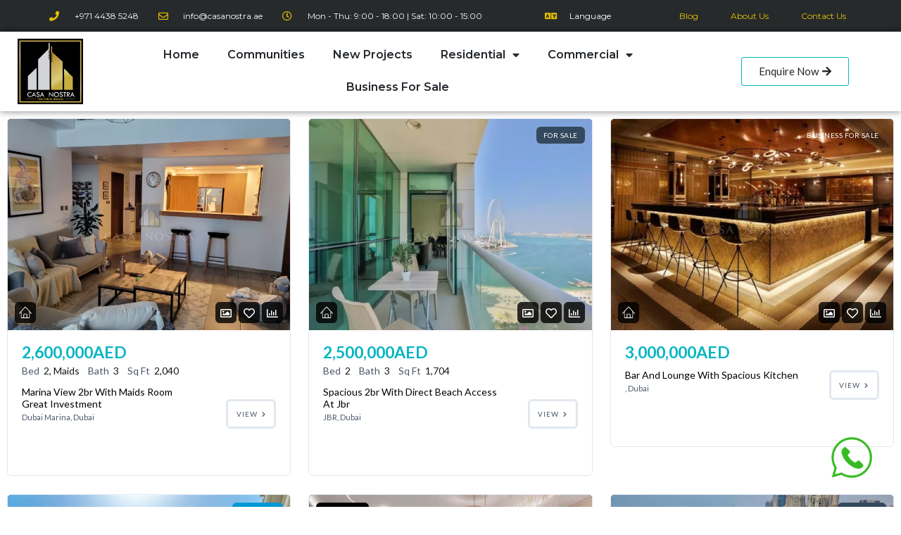

--- FILE ---
content_type: text/html; charset=UTF-8
request_url: https://casanostra.ae/properties-7/
body_size: 65007
content:
<!DOCTYPE html>
<html lang="en">
<head>
<meta charset="UTF-8">
<link rel="preconnect" href="//fonts.gstatic.com/" crossorigin><meta name='robots' content='index, follow, max-image-preview:large, max-snippet:-1, max-video-preview:-1' />
<!-- This site is optimized with the Yoast SEO Premium plugin v23.2 (Yoast SEO v23.4) - https://yoast.com/wordpress/plugins/seo/ -->
<title>Properties - Real Estate</title>
<meta name="description" content="+971 4438 5248 info@casanostra.ae Mon - Thu: 9:00 - 18:00 | Sat: 10:00 - 15:00 Language Blog About Us Contact Us Enquire Now For Sale Best Deal Marina" />
<link rel="canonical" href="https://casanostra.ae/properties-7/" />
<meta property="og:locale" content="en_US" />
<meta property="og:type" content="article" />
<meta property="og:title" content="Properties" />
<meta property="og:description" content="+971 4438 5248 info@casanostra.ae Mon - Thu: 9:00 - 18:00 | Sat: 10:00 - 15:00 Language Blog About Us Contact Us Enquire Now For Sale Best Deal Marina" />
<meta property="og:url" content="https://casanostra.ae/properties-7/" />
<meta property="og:site_name" content="Casa Nostra" />
<meta property="article:publisher" content="https://www.facebook.com/CasaNostraRealEstate" />
<meta property="article:modified_time" content="2021-04-05T14:17:33+00:00" />
<meta property="og:image" content="https://casanostra.ae/wp-content/uploads/2020/08/logo.jpg" />
<meta name="twitter:card" content="summary_large_image" />
<meta name="twitter:site" content="@CasaNostra02" />
<meta name="twitter:label1" content="Est. reading time" />
<meta name="twitter:data1" content="19 minutes" />
<script type="application/ld+json" class="yoast-schema-graph">{"@context":"https://schema.org","@graph":[{"@type":"WebPage","@id":"https://casanostra.ae/properties-7/","url":"https://casanostra.ae/properties-7/","name":"Properties - Real Estate","isPartOf":{"@id":"https://casanostra.ae/#website"},"primaryImageOfPage":{"@id":"https://casanostra.ae/properties-7/#primaryimage"},"image":{"@id":"https://casanostra.ae/properties-7/#primaryimage"},"thumbnailUrl":"https://casanostra.ae/wp-content/uploads/2020/08/logo.jpg","datePublished":"2020-09-29T08:46:08+00:00","dateModified":"2021-04-05T14:17:33+00:00","description":"+971 4438 5248 info@casanostra.ae Mon - Thu: 9:00 - 18:00 | Sat: 10:00 - 15:00 Language Blog About Us Contact Us Enquire Now For Sale Best Deal Marina","breadcrumb":{"@id":"https://casanostra.ae/properties-7/#breadcrumb"},"inLanguage":"en","potentialAction":[{"@type":"ReadAction","target":["https://casanostra.ae/properties-7/"]}]},{"@type":"ImageObject","inLanguage":"en","@id":"https://casanostra.ae/properties-7/#primaryimage","url":"https://casanostra.ae/wp-content/uploads/2020/08/logo.jpg","contentUrl":"https://casanostra.ae/wp-content/uploads/2020/08/logo.jpg","width":300,"height":300,"caption":"casa-nostra-dubai-logo"},{"@type":"BreadcrumbList","@id":"https://casanostra.ae/properties-7/#breadcrumb","itemListElement":[{"@type":"ListItem","position":1,"name":"Home","item":"https://casanostra.ae/"},{"@type":"ListItem","position":2,"name":"Properties"}]},{"@type":"WebSite","@id":"https://casanostra.ae/#website","url":"https://casanostra.ae/","name":"Casa Nostra - Dubai's No 1 Real Estate","description":"Real Estate","publisher":{"@id":"https://casanostra.ae/#organization"},"potentialAction":[{"@type":"SearchAction","target":{"@type":"EntryPoint","urlTemplate":"https://casanostra.ae/?s={search_term_string}"},"query-input":{"@type":"PropertyValueSpecification","valueRequired":true,"valueName":"search_term_string"}}],"inLanguage":"en"},{"@type":"Organization","@id":"https://casanostra.ae/#organization","name":"Casa Nostra Real Estate Brokers","url":"https://casanostra.ae/","logo":{"@type":"ImageObject","inLanguage":"en","@id":"https://casanostra.ae/#/schema/logo/image/","url":"https://casanostra.ae/wp-content/uploads/2020/08/Casa-Nostra-Real-Estate-logo-official-1-2-scaled.jpg","contentUrl":"https://casanostra.ae/wp-content/uploads/2020/08/Casa-Nostra-Real-Estate-logo-official-1-2-scaled.jpg","width":550,"height":550,"caption":"Casa Nostra Real Estate Brokers"},"image":{"@id":"https://casanostra.ae/#/schema/logo/image/"},"sameAs":["https://www.facebook.com/CasaNostraRealEstate","https://x.com/CasaNostra02","https://www.instagram.com/casa.nostra/","https://www.linkedin.com/company/69420310","https://www.youtube.com/channel/UCrTEQP2N82u1gbSPwZeqYVQ"]}]}</script>
<!-- / Yoast SEO Premium plugin. -->
<link rel='dns-prefetch' href='//fonts.googleapis.com' />
<link rel='dns-prefetch' href='//www.googletagmanager.com' />
<link rel="alternate" type="application/rss+xml" title="Casa Nostra &raquo; Feed" href="https://casanostra.ae/feed/" />
<link rel="alternate" type="application/rss+xml" title="Casa Nostra &raquo; Comments Feed" href="https://casanostra.ae/comments/feed/" />
<!-- <link rel='stylesheet' id='wpfp-css' href='https://casanostra.ae/wp-content/plugins/ct-favorite-listings/wpfp.css' type='text/css' /> -->
<!-- <link rel='stylesheet' id='embedpress_blocks-cgb-style-css-css' href='https://casanostra.ae/wp-content/plugins/embedpress/Gutenberg/dist/blocks.style.build.css?ver=1710848585' type='text/css' media='all' /> -->
<link rel="stylesheet" type="text/css" href="//casanostra.ae/wp-content/cache/wpfc-minified/1pw71fft/g3lsw.css" media="all"/>
<style id='classic-theme-styles-inline-css' type='text/css'>
/*! This file is auto-generated */
.wp-block-button__link{color:#fff;background-color:#32373c;border-radius:9999px;box-shadow:none;text-decoration:none;padding:calc(.667em + 2px) calc(1.333em + 2px);font-size:1.125em}.wp-block-file__button{background:#32373c;color:#fff;text-decoration:none}
</style>
<style id='global-styles-inline-css' type='text/css'>
body{--wp--preset--color--black: #000000;--wp--preset--color--cyan-bluish-gray: #abb8c3;--wp--preset--color--white: #ffffff;--wp--preset--color--pale-pink: #f78da7;--wp--preset--color--vivid-red: #cf2e2e;--wp--preset--color--luminous-vivid-orange: #ff6900;--wp--preset--color--luminous-vivid-amber: #fcb900;--wp--preset--color--light-green-cyan: #7bdcb5;--wp--preset--color--vivid-green-cyan: #00d084;--wp--preset--color--pale-cyan-blue: #8ed1fc;--wp--preset--color--vivid-cyan-blue: #0693e3;--wp--preset--color--vivid-purple: #9b51e0;--wp--preset--gradient--vivid-cyan-blue-to-vivid-purple: linear-gradient(135deg,rgba(6,147,227,1) 0%,rgb(155,81,224) 100%);--wp--preset--gradient--light-green-cyan-to-vivid-green-cyan: linear-gradient(135deg,rgb(122,220,180) 0%,rgb(0,208,130) 100%);--wp--preset--gradient--luminous-vivid-amber-to-luminous-vivid-orange: linear-gradient(135deg,rgba(252,185,0,1) 0%,rgba(255,105,0,1) 100%);--wp--preset--gradient--luminous-vivid-orange-to-vivid-red: linear-gradient(135deg,rgba(255,105,0,1) 0%,rgb(207,46,46) 100%);--wp--preset--gradient--very-light-gray-to-cyan-bluish-gray: linear-gradient(135deg,rgb(238,238,238) 0%,rgb(169,184,195) 100%);--wp--preset--gradient--cool-to-warm-spectrum: linear-gradient(135deg,rgb(74,234,220) 0%,rgb(151,120,209) 20%,rgb(207,42,186) 40%,rgb(238,44,130) 60%,rgb(251,105,98) 80%,rgb(254,248,76) 100%);--wp--preset--gradient--blush-light-purple: linear-gradient(135deg,rgb(255,206,236) 0%,rgb(152,150,240) 100%);--wp--preset--gradient--blush-bordeaux: linear-gradient(135deg,rgb(254,205,165) 0%,rgb(254,45,45) 50%,rgb(107,0,62) 100%);--wp--preset--gradient--luminous-dusk: linear-gradient(135deg,rgb(255,203,112) 0%,rgb(199,81,192) 50%,rgb(65,88,208) 100%);--wp--preset--gradient--pale-ocean: linear-gradient(135deg,rgb(255,245,203) 0%,rgb(182,227,212) 50%,rgb(51,167,181) 100%);--wp--preset--gradient--electric-grass: linear-gradient(135deg,rgb(202,248,128) 0%,rgb(113,206,126) 100%);--wp--preset--gradient--midnight: linear-gradient(135deg,rgb(2,3,129) 0%,rgb(40,116,252) 100%);--wp--preset--font-size--small: 13px;--wp--preset--font-size--medium: 20px;--wp--preset--font-size--large: 36px;--wp--preset--font-size--x-large: 42px;--wp--preset--spacing--20: 0.44rem;--wp--preset--spacing--30: 0.67rem;--wp--preset--spacing--40: 1rem;--wp--preset--spacing--50: 1.5rem;--wp--preset--spacing--60: 2.25rem;--wp--preset--spacing--70: 3.38rem;--wp--preset--spacing--80: 5.06rem;--wp--preset--shadow--natural: 6px 6px 9px rgba(0, 0, 0, 0.2);--wp--preset--shadow--deep: 12px 12px 50px rgba(0, 0, 0, 0.4);--wp--preset--shadow--sharp: 6px 6px 0px rgba(0, 0, 0, 0.2);--wp--preset--shadow--outlined: 6px 6px 0px -3px rgba(255, 255, 255, 1), 6px 6px rgba(0, 0, 0, 1);--wp--preset--shadow--crisp: 6px 6px 0px rgba(0, 0, 0, 1);}:where(.is-layout-flex){gap: 0.5em;}:where(.is-layout-grid){gap: 0.5em;}body .is-layout-flow > .alignleft{float: left;margin-inline-start: 0;margin-inline-end: 2em;}body .is-layout-flow > .alignright{float: right;margin-inline-start: 2em;margin-inline-end: 0;}body .is-layout-flow > .aligncenter{margin-left: auto !important;margin-right: auto !important;}body .is-layout-constrained > .alignleft{float: left;margin-inline-start: 0;margin-inline-end: 2em;}body .is-layout-constrained > .alignright{float: right;margin-inline-start: 2em;margin-inline-end: 0;}body .is-layout-constrained > .aligncenter{margin-left: auto !important;margin-right: auto !important;}body .is-layout-constrained > :where(:not(.alignleft):not(.alignright):not(.alignfull)){max-width: var(--wp--style--global--content-size);margin-left: auto !important;margin-right: auto !important;}body .is-layout-constrained > .alignwide{max-width: var(--wp--style--global--wide-size);}body .is-layout-flex{display: flex;}body .is-layout-flex{flex-wrap: wrap;align-items: center;}body .is-layout-flex > *{margin: 0;}body .is-layout-grid{display: grid;}body .is-layout-grid > *{margin: 0;}:where(.wp-block-columns.is-layout-flex){gap: 2em;}:where(.wp-block-columns.is-layout-grid){gap: 2em;}:where(.wp-block-post-template.is-layout-flex){gap: 1.25em;}:where(.wp-block-post-template.is-layout-grid){gap: 1.25em;}.has-black-color{color: var(--wp--preset--color--black) !important;}.has-cyan-bluish-gray-color{color: var(--wp--preset--color--cyan-bluish-gray) !important;}.has-white-color{color: var(--wp--preset--color--white) !important;}.has-pale-pink-color{color: var(--wp--preset--color--pale-pink) !important;}.has-vivid-red-color{color: var(--wp--preset--color--vivid-red) !important;}.has-luminous-vivid-orange-color{color: var(--wp--preset--color--luminous-vivid-orange) !important;}.has-luminous-vivid-amber-color{color: var(--wp--preset--color--luminous-vivid-amber) !important;}.has-light-green-cyan-color{color: var(--wp--preset--color--light-green-cyan) !important;}.has-vivid-green-cyan-color{color: var(--wp--preset--color--vivid-green-cyan) !important;}.has-pale-cyan-blue-color{color: var(--wp--preset--color--pale-cyan-blue) !important;}.has-vivid-cyan-blue-color{color: var(--wp--preset--color--vivid-cyan-blue) !important;}.has-vivid-purple-color{color: var(--wp--preset--color--vivid-purple) !important;}.has-black-background-color{background-color: var(--wp--preset--color--black) !important;}.has-cyan-bluish-gray-background-color{background-color: var(--wp--preset--color--cyan-bluish-gray) !important;}.has-white-background-color{background-color: var(--wp--preset--color--white) !important;}.has-pale-pink-background-color{background-color: var(--wp--preset--color--pale-pink) !important;}.has-vivid-red-background-color{background-color: var(--wp--preset--color--vivid-red) !important;}.has-luminous-vivid-orange-background-color{background-color: var(--wp--preset--color--luminous-vivid-orange) !important;}.has-luminous-vivid-amber-background-color{background-color: var(--wp--preset--color--luminous-vivid-amber) !important;}.has-light-green-cyan-background-color{background-color: var(--wp--preset--color--light-green-cyan) !important;}.has-vivid-green-cyan-background-color{background-color: var(--wp--preset--color--vivid-green-cyan) !important;}.has-pale-cyan-blue-background-color{background-color: var(--wp--preset--color--pale-cyan-blue) !important;}.has-vivid-cyan-blue-background-color{background-color: var(--wp--preset--color--vivid-cyan-blue) !important;}.has-vivid-purple-background-color{background-color: var(--wp--preset--color--vivid-purple) !important;}.has-black-border-color{border-color: var(--wp--preset--color--black) !important;}.has-cyan-bluish-gray-border-color{border-color: var(--wp--preset--color--cyan-bluish-gray) !important;}.has-white-border-color{border-color: var(--wp--preset--color--white) !important;}.has-pale-pink-border-color{border-color: var(--wp--preset--color--pale-pink) !important;}.has-vivid-red-border-color{border-color: var(--wp--preset--color--vivid-red) !important;}.has-luminous-vivid-orange-border-color{border-color: var(--wp--preset--color--luminous-vivid-orange) !important;}.has-luminous-vivid-amber-border-color{border-color: var(--wp--preset--color--luminous-vivid-amber) !important;}.has-light-green-cyan-border-color{border-color: var(--wp--preset--color--light-green-cyan) !important;}.has-vivid-green-cyan-border-color{border-color: var(--wp--preset--color--vivid-green-cyan) !important;}.has-pale-cyan-blue-border-color{border-color: var(--wp--preset--color--pale-cyan-blue) !important;}.has-vivid-cyan-blue-border-color{border-color: var(--wp--preset--color--vivid-cyan-blue) !important;}.has-vivid-purple-border-color{border-color: var(--wp--preset--color--vivid-purple) !important;}.has-vivid-cyan-blue-to-vivid-purple-gradient-background{background: var(--wp--preset--gradient--vivid-cyan-blue-to-vivid-purple) !important;}.has-light-green-cyan-to-vivid-green-cyan-gradient-background{background: var(--wp--preset--gradient--light-green-cyan-to-vivid-green-cyan) !important;}.has-luminous-vivid-amber-to-luminous-vivid-orange-gradient-background{background: var(--wp--preset--gradient--luminous-vivid-amber-to-luminous-vivid-orange) !important;}.has-luminous-vivid-orange-to-vivid-red-gradient-background{background: var(--wp--preset--gradient--luminous-vivid-orange-to-vivid-red) !important;}.has-very-light-gray-to-cyan-bluish-gray-gradient-background{background: var(--wp--preset--gradient--very-light-gray-to-cyan-bluish-gray) !important;}.has-cool-to-warm-spectrum-gradient-background{background: var(--wp--preset--gradient--cool-to-warm-spectrum) !important;}.has-blush-light-purple-gradient-background{background: var(--wp--preset--gradient--blush-light-purple) !important;}.has-blush-bordeaux-gradient-background{background: var(--wp--preset--gradient--blush-bordeaux) !important;}.has-luminous-dusk-gradient-background{background: var(--wp--preset--gradient--luminous-dusk) !important;}.has-pale-ocean-gradient-background{background: var(--wp--preset--gradient--pale-ocean) !important;}.has-electric-grass-gradient-background{background: var(--wp--preset--gradient--electric-grass) !important;}.has-midnight-gradient-background{background: var(--wp--preset--gradient--midnight) !important;}.has-small-font-size{font-size: var(--wp--preset--font-size--small) !important;}.has-medium-font-size{font-size: var(--wp--preset--font-size--medium) !important;}.has-large-font-size{font-size: var(--wp--preset--font-size--large) !important;}.has-x-large-font-size{font-size: var(--wp--preset--font-size--x-large) !important;}
.wp-block-navigation a:where(:not(.wp-element-button)){color: inherit;}
:where(.wp-block-post-template.is-layout-flex){gap: 1.25em;}:where(.wp-block-post-template.is-layout-grid){gap: 1.25em;}
:where(.wp-block-columns.is-layout-flex){gap: 2em;}:where(.wp-block-columns.is-layout-grid){gap: 2em;}
.wp-block-pullquote{font-size: 1.5em;line-height: 1.6;}
</style>
<!-- <link rel='stylesheet' id='redux-extendify-styles-css' href='https://casanostra.ae/wp-content/plugins/redux-framework/redux-core/assets/css/extendify-utilities.css?ver=4.4.14' type='text/css' media='all' /> -->
<!-- <link rel='stylesheet' id='allow-webp-image-css' href='https://casanostra.ae/wp-content/plugins/allow-webp-image/public/css/allow-webp-image-public.css?ver=1.0.1' type='text/css' media='all' /> -->
<!-- <link rel='stylesheet' id='contact-form-7-css' href='https://casanostra.ae/wp-content/plugins/contact-form-7/includes/css/styles.css?ver=5.9.2' type='text/css' media='all' /> -->
<!-- <link rel='stylesheet' id='ct_social_css-css' href='https://casanostra.ae/wp-content/plugins/ct-real-estate-core/includes/ct-social//assets/style.css?ver=1.0.1' type='text/css' media='all' /> -->
<!-- <link rel='stylesheet' id='embedpress-css' href='https://casanostra.ae/wp-content/plugins/embedpress/assets/css/embedpress.css?ver=f4b0a7accdf4d4cd390ed8df0cd36b83' type='text/css' media='all' /> -->
<!-- <link rel='stylesheet' id='wpa-css-css' href='https://casanostra.ae/wp-content/plugins/honeypot/includes/css/wpa.css?ver=2.1.18' type='text/css' media='all' /> -->
<!-- <link rel='stylesheet' id='rs-plugin-settings-css' href='https://casanostra.ae/wp-content/plugins/revslider/public/assets/css/rs6.css?ver=6.2.20' type='text/css' media='all' /> -->
<link rel="stylesheet" type="text/css" href="//casanostra.ae/wp-content/cache/wpfc-minified/7vjr5p74/g3l7v.css" media="all"/>
<style id='rs-plugin-settings-inline-css' type='text/css'>
#rs-demo-id {}
</style>
<!-- <link rel='stylesheet' id='exad-slick-css' href='https://casanostra.ae/wp-content/plugins/exclusive-addons-for-elementor/assets/vendor/css/slick.min.css?ver=f4b0a7accdf4d4cd390ed8df0cd36b83' type='text/css' media='all' /> -->
<!-- <link rel='stylesheet' id='exad-slick-theme-css' href='https://casanostra.ae/wp-content/plugins/exclusive-addons-for-elementor/assets/vendor/css/slick-theme.min.css?ver=f4b0a7accdf4d4cd390ed8df0cd36b83' type='text/css' media='all' /> -->
<!-- <link rel='stylesheet' id='exad-image-hover-css' href='https://casanostra.ae/wp-content/plugins/exclusive-addons-for-elementor/assets/vendor/css/imagehover.css?ver=f4b0a7accdf4d4cd390ed8df0cd36b83' type='text/css' media='all' /> -->
<!-- <link rel='stylesheet' id='exad-main-style-css' href='https://casanostra.ae/wp-content/plugins/exclusive-addons-for-elementor/assets/css/exad-styles.min.css?ver=f4b0a7accdf4d4cd390ed8df0cd36b83' type='text/css' media='all' /> -->
<!-- <link rel='stylesheet' id='realestate-7-style-css' href='https://casanostra.ae/wp-content/themes/realestate-7/style.css?ver=f4b0a7accdf4d4cd390ed8df0cd36b83' type='text/css' media='all' /> -->
<!-- <link rel='stylesheet' id='realestate-7-child-style-css' href='https://casanostra.ae/wp-content/themes/wp-pro-real-estate-7-child/style.css?ver=3.0.4' type='text/css' media='all' /> -->
<link rel="stylesheet" type="text/css" href="//casanostra.ae/wp-content/cache/wpfc-minified/knywamft/g3l7v.css" media="all"/>
<!-- <link rel='stylesheet' id='base-css' href='https://casanostra.ae/wp-content/themes/realestate-7/css/base.css?ver=2.4.0' type='text/css' media='screen, projection' /> -->
<link rel="stylesheet" type="text/css" href="//casanostra.ae/wp-content/cache/wpfc-minified/felmykf5/g3l7v.css" media="screen, projection"/>
<link rel='stylesheet' id='headingFont-css' href='//fonts.googleapis.com/css?family=Lato%3A300%2C400%2C700&#038;ver=1.0.0' type='text/css' media='all' />
<link rel='stylesheet' id='bodyFont-css' href='//fonts.googleapis.com/css?family=Lato%3A300%2C400%2C700&#038;ver=1.0.0' type='text/css' media='all' />
<!-- <link rel='stylesheet' id='framework-css' href='https://casanostra.ae/wp-content/themes/realestate-7/css/responsive-gs-12col.css?ver=f4b0a7accdf4d4cd390ed8df0cd36b83' type='text/css' media='screen, projection' /> -->
<!-- <link rel='stylesheet' id='layout-css' href='https://casanostra.ae/wp-content/themes/realestate-7/css/layout.css?ver=4.3.7.3' type='text/css' media='screen, projection' /> -->
<!-- <link rel='stylesheet' id='ctFlexslider-css' href='https://casanostra.ae/wp-content/themes/realestate-7/css/flexslider.css?ver=1.0.5' type='text/css' media='screen, projection' /> -->
<!-- <link rel='stylesheet' id='ctFlexsliderNav-css' href='https://casanostra.ae/wp-content/themes/realestate-7/css/flexslider-direction-nav.css?ver=1.0.7' type='text/css' media='screen, projection' /> -->
<!-- <link rel='stylesheet' id='fontawesome-css' href='https://casanostra.ae/wp-content/themes/realestate-7/css/all.min.css?ver=1.0.1' type='text/css' media='screen, projection' /> -->
<!-- <link rel='stylesheet' id='fontawesomeShim-css' href='https://casanostra.ae/wp-content/themes/realestate-7/css/v4-shims.min.css?ver=1.0.1' type='text/css' media='screen, projection' /> -->
<!-- <link rel='stylesheet' id='animate-css' href='https://casanostra.ae/wp-content/themes/realestate-7/css/animate.min.css?ver=f4b0a7accdf4d4cd390ed8df0cd36b83' type='text/css' media='screen, projection' /> -->
<!-- <link rel='stylesheet' id='ctModal-css' href='https://casanostra.ae/wp-content/themes/realestate-7/css/ct-modal-overlay.css?ver=1.2.8' type='text/css' media='screen, projection' /> -->
<!-- <link rel='stylesheet' id='ctSlidePush-css' href='https://casanostra.ae/wp-content/themes/realestate-7/css/ct-sp-menu.css?ver=1.2.6' type='text/css' media='screen, projection' /> -->
<!-- <link rel='stylesheet' id='owlCarousel-css' href='https://casanostra.ae/wp-content/themes/realestate-7/css/owl-carousel.css?ver=f4b0a7accdf4d4cd390ed8df0cd36b83' type='text/css' media='screen, projection' /> -->
<!-- <link rel='stylesheet' id='comments-css' href='https://casanostra.ae/wp-content/themes/realestate-7/css/comments.css?ver=1.0.2' type='text/css' media='screen, projection' /> -->
<!-- <link rel='stylesheet' id='dropdowns-css' href='https://casanostra.ae/wp-content/themes/realestate-7/css/ct-dropdowns.css?ver=1.1.6' type='text/css' media='screen, projection' /> -->
<!-- <link rel='stylesheet' id='minimalSkin-css' href='https://casanostra.ae/wp-content/themes/realestate-7/css/minimal-skin.css?ver=1.3.6' type='text/css' media='screen, projection' /> -->
<!-- <link rel='stylesheet' id='ctNiceSelect-css' href='https://casanostra.ae/wp-content/themes/realestate-7/css/nice-select.css?ver=1.0.9' type='text/css' media='screen, projection' /> -->
<!-- <link rel='stylesheet' id='ct-theme-style-css' href='https://casanostra.ae/wp-content/themes/wp-pro-real-estate-7-child/style.css?ver=1.0' type='text/css' media='screen, projection' /> -->
<link rel="stylesheet" type="text/css" href="//casanostra.ae/wp-content/cache/wpfc-minified/sbrk59o/g3n0d.css" media="screen, projection"/>
<!-- <link rel='stylesheet' id='elementor-icons-css' href='https://casanostra.ae/wp-content/plugins/elementor/assets/lib/eicons/css/elementor-icons.min.css?ver=5.29.0' type='text/css' media='all' /> -->
<!-- <link rel='stylesheet' id='elementor-frontend-css' href='https://casanostra.ae/wp-content/plugins/elementor/assets/css/frontend.min.css?ver=3.20.1' type='text/css' media='all' /> -->
<!-- <link rel='stylesheet' id='swiper-css' href='https://casanostra.ae/wp-content/plugins/elementor/assets/lib/swiper/v8/css/swiper.min.css?ver=8.4.5' type='text/css' media='all' /> -->
<link rel="stylesheet" type="text/css" href="//casanostra.ae/wp-content/cache/wpfc-minified/gpgw5ed/g3l7v.css" media="all"/>
<link rel='stylesheet' id='elementor-post-168491-css' href='https://casanostra.ae/wp-content/uploads/elementor/css/post-168491.css?ver=1710848656' type='text/css' media='all' />
<!-- <link rel='stylesheet' id='embedpress-elementor-css-css' href='https://casanostra.ae/wp-content/plugins/embedpress/assets/css/embedpress-elementor.css?ver=3.9.12' type='text/css' media='all' /> -->
<!-- <link rel='stylesheet' id='elementor-pro-css' href='https://casanostra.ae/wp-content/plugins/elementor-pro/assets/css/frontend.min.css?ver=3.20.0' type='text/css' media='all' /> -->
<!-- <link rel='stylesheet' id='elementor-global-css' href='https://casanostra.ae/wp-content/uploads/elementor/css/global.css?ver=1710848656' type='text/css' media='all' /> -->
<link rel="stylesheet" type="text/css" href="//casanostra.ae/wp-content/cache/wpfc-minified/kncmpnf1/g3l7v.css" media="all"/>
<link rel='stylesheet' id='elementor-post-167890-css' href='https://casanostra.ae/wp-content/uploads/elementor/css/post-167890.css?ver=1710875003' type='text/css' media='all' />
<link rel='stylesheet' id='elementor-post-174561-css' href='https://casanostra.ae/wp-content/uploads/elementor/css/post-174561.css?ver=1710848656' type='text/css' media='all' />
<!-- <link rel='stylesheet' id='dashicons-css' href='https://casanostra.ae/wp-includes/css/dashicons.min.css?ver=f4b0a7accdf4d4cd390ed8df0cd36b83' type='text/css' media='all' /> -->
<!-- <link rel='stylesheet' id='plyr-css' href='https://casanostra.ae/wp-content/plugins/embedpress/assets/css/plyr.css?ver=f4b0a7accdf4d4cd390ed8df0cd36b83' type='text/css' media='all' /> -->
<!-- <link rel='stylesheet' id='eael-general-css' href='https://casanostra.ae/wp-content/plugins/essential-addons-for-elementor-lite/assets/front-end/css/view/general.min.css?ver=5.9.11' type='text/css' media='all' /> -->
<link rel="stylesheet" type="text/css" href="//casanostra.ae/wp-content/cache/wpfc-minified/79xqh4t1/g3l7v.css" media="all"/>
<link rel='stylesheet' id='google-fonts-1-css' href='https://fonts.googleapis.com/css?family=Montserrat%3A100%2C100italic%2C200%2C200italic%2C300%2C300italic%2C400%2C400italic%2C500%2C500italic%2C600%2C600italic%2C700%2C700italic%2C800%2C800italic%2C900%2C900italic%7CLato%3A100%2C100italic%2C200%2C200italic%2C300%2C300italic%2C400%2C400italic%2C500%2C500italic%2C600%2C600italic%2C700%2C700italic%2C800%2C800italic%2C900%2C900italic%7CAlfa+Slab+One%3A100%2C100italic%2C200%2C200italic%2C300%2C300italic%2C400%2C400italic%2C500%2C500italic%2C600%2C600italic%2C700%2C700italic%2C800%2C800italic%2C900%2C900italic%7CWork+Sans%3A100%2C100italic%2C200%2C200italic%2C300%2C300italic%2C400%2C400italic%2C500%2C500italic%2C600%2C600italic%2C700%2C700italic%2C800%2C800italic%2C900%2C900italic&#038;display=auto&#038;ver=f4b0a7accdf4d4cd390ed8df0cd36b83' type='text/css' media='all' />
<!-- <link rel='stylesheet' id='elementor-icons-shared-0-css' href='https://casanostra.ae/wp-content/plugins/elementor/assets/lib/font-awesome/css/fontawesome.min.css?ver=5.15.3' type='text/css' media='all' /> -->
<!-- <link rel='stylesheet' id='elementor-icons-fa-solid-css' href='https://casanostra.ae/wp-content/plugins/elementor/assets/lib/font-awesome/css/solid.min.css?ver=5.15.3' type='text/css' media='all' /> -->
<!-- <link rel='stylesheet' id='elementor-icons-fa-regular-css' href='https://casanostra.ae/wp-content/plugins/elementor/assets/lib/font-awesome/css/regular.min.css?ver=5.15.3' type='text/css' media='all' /> -->
<!-- <link rel='stylesheet' id='elementor-icons-fa-brands-css' href='https://casanostra.ae/wp-content/plugins/elementor/assets/lib/font-awesome/css/brands.min.css?ver=5.15.3' type='text/css' media='all' /> -->
<!-- <link rel='stylesheet' id='ct_mortgage_calc-css' href='https://casanostra.ae/wp-content/plugins/ct-mortgage-calculator/assets/style.css?ver=1.0' type='text/css' media='all' /> -->
<link rel="stylesheet" type="text/css" href="//casanostra.ae/wp-content/cache/wpfc-minified/lazzlx7a/g3l7v.css" media="all"/>
<link rel="preconnect" href="https://fonts.gstatic.com/" crossorigin><script src='//casanostra.ae/wp-content/cache/wpfc-minified/d2kee4oa/g3l7v.js' type="text/javascript"></script>
<!-- <script type="text/javascript" src="https://casanostra.ae/wp-includes/js/jquery/jquery.min.js?ver=3.7.1" id="jquery-core-js"></script> -->
<!-- <script type="text/javascript" src="https://casanostra.ae/wp-includes/js/jquery/jquery-migrate.min.js?ver=3.4.1" id="jquery-migrate-js"></script> -->
<!-- <script type="text/javascript" src="https://casanostra.ae/wp-content/plugins/allow-webp-image/public/js/allow-webp-image-public.js?ver=1.0.1" id="allow-webp-image-js"></script> -->
<!-- <script type="text/javascript" src="https://casanostra.ae/wp-content/plugins/embedpress/assets/js/plyr.polyfilled.js?ver=1" id="plyr.polyfilled-js"></script> -->
<!-- <script type="text/javascript" src="https://casanostra.ae/wp-content/plugins/revslider/public/assets/js/rbtools.min.js?ver=6.2.20" id="tp-tools-js"></script> -->
<!-- <script type="text/javascript" src="https://casanostra.ae/wp-content/plugins/revslider/public/assets/js/rs6.min.js?ver=6.2.20" id="revmin-js"></script> -->
<script type="text/javascript" id="advSearch-js-extra">
/* <![CDATA[ */
var searchLabel = {"all_cities":"All Cities","all_states":"All States","all_zip_post":"All Zipcodes"};
/* ]]> */
</script>
<script src='//casanostra.ae/wp-content/cache/wpfc-minified/fst0lob0/g3l7v.js' type="text/javascript"></script>
<!-- <script type="text/javascript" src="https://casanostra.ae/wp-content/themes/realestate-7/js/ct.advanced.search.js?ver=1.0" id="advSearch-js"></script> -->
<!-- <script type="text/javascript" src="https://casanostra.ae/wp-content/themes/realestate-7/js/owl.carousel.min.js?ver=1.0" id="owlCarousel-js"></script> -->
<!-- <script type="text/javascript" src="https://casanostra.ae/wp-content/themes/realestate-7/js/jquery.nice-select.min.js?ver=1.0" id="ctNiceSelect-js"></script> -->
<script type="text/javascript" id="ctSelect-js-extra">
/* <![CDATA[ */
var ct_select = {"user_role":[],"user_mobile":"","account_settings_url":"https:\/\/casanostra.ae\/properties-7\/"};
/* ]]> */
</script>
<script src='//casanostra.ae/wp-content/cache/wpfc-minified/eixh73pg/g3l7v.js' type="text/javascript"></script>
<!-- <script type="text/javascript" src="https://casanostra.ae/wp-content/themes/realestate-7/js/ct.select.js?ver=1.2.8" id="ctSelect-js"></script> -->
<!-- <script type="text/javascript" src="https://casanostra.ae/wp-content/themes/realestate-7/js/sticky.min.js?ver=1.3.0" id="sticky-js-js"></script> -->
<script type="text/javascript" id="sticky-header-js-extra">
/* <![CDATA[ */
var ct_sticky_header_config = {"show_type":"always_sticky"};
/* ]]> */
</script>
<script src='//casanostra.ae/wp-content/cache/wpfc-minified/1mymj6yz/g3l7v.js' type="text/javascript"></script>
<!-- <script type="text/javascript" src="https://casanostra.ae/wp-content/themes/realestate-7/js/ct.sticky-header.js?ver=1.1.0" id="sticky-header-js"></script> -->
<link rel="https://api.w.org/" href="https://casanostra.ae/wp-json/" /><link rel="alternate" type="application/json" href="https://casanostra.ae/wp-json/wp/v2/pages/167890" /><link rel="EditURI" type="application/rsd+xml" title="RSD" href="https://casanostra.ae/xmlrpc.php?rsd" />
<link rel='shortlink' href='https://casanostra.ae/?p=167890' />
<link rel="alternate" type="application/json+oembed" href="https://casanostra.ae/wp-json/oembed/1.0/embed?url=https%3A%2F%2Fcasanostra.ae%2Fproperties-7%2F" />
<link rel="alternate" type="text/xml+oembed" href="https://casanostra.ae/wp-json/oembed/1.0/embed?url=https%3A%2F%2Fcasanostra.ae%2Fproperties-7%2F&#038;format=xml" />
<meta name="generator" content="Redux 4.4.14" /><style type='text/css'> .ae_data .elementor-editor-element-setting {
display:none !important;
}
</style><meta name="generator" content="Site Kit by Google 1.153.0" /><!-- Google Tag Manager -->
<script>(function(w,d,s,l,i){w[l]=w[l]||[];w[l].push({'gtm.start':
new Date().getTime(),event:'gtm.js'});var f=d.getElementsByTagName(s)[0],
j=d.createElement(s),dl=l!='dataLayer'?'&l='+l:'';j.async=true;j.src=
'https://www.googletagmanager.com/gtm.js?id='+i+dl;f.parentNode.insertBefore(j,f);
})(window,document,'script','dataLayer','GTM-W9D2KS2');</script>
<!-- End Google Tag Manager -->
<meta name="facebook-domain-verification" content="wka4zpp9kyea138llwm6b8xvpd3gik" />
<meta name="p:domain_verify" content="04c30ae0b182568250baad5f79dd3852"/>
<!--[if lt IE 9]>
<script src="https://casanostra.ae/wp-content/themes/realestate-7/js/respond.min.js"></script>
<![endif]-->
<script>
function numberWithCommas(x) {
if (x !== null) {
return x.toString().replace(/\B(?=(\d{3})+(?!\d))/g, ",");
}
}
jQuery(function($) {
var $currency = "AED";
var $sqftsm = " Sq Ft";
var $acres = "Acres";
// Price From / To
$( "#slider-range" ).slider({
range: true,
min: 10000,
step: 5000,
max: 5000000,
values: [  10000, 5000000 ],
slide: function( event, ui ) {
$( "#slider-range #min" ).html( numberWithCommas(ui.values[ 0 ]) + $currency);
$( "#slider-range #max" ).html( numberWithCommas(ui.values[ 1 ]) + $currency);
$( "#price-from-to-slider .min-range" ).html( numberWithCommas( ui.values[ 0 ] ) + $currency );
$( "#price-from-to-slider .max-range" ).html( numberWithCommas( ui.values[ 1 ] ) + $currency );
$( "#ct_price_from" ).val(ui.values[ 0 ]);
$( "#ct_price_to" ).val(ui.values[ 1 ]);
}
});
// slider range data tooltip set
var $handler = $("#slider-range .ui-slider-handle");
$handler.eq(0).append("<b class='amount'><span id='min'>"+numberWithCommas($( "#slider-range" ).slider( "values", 0 ))+$currency+"</span></b>");
$handler.eq(1).append("<b class='amount'><span id='max'>"+numberWithCommas($( "#slider-range" ).slider( "values", 1 ))+$currency+"</span></b>");
// slider range pointer mousedown event
$handler.on("mousedown",function(e){
e.preventDefault();
$(this).children(".amount").fadeIn(300);
});
// slider range pointer mouseup event
$handler.on("mouseup",function(e){
e.preventDefault();
$(this).children(".amount").fadeOut(300);
});
// Size From / To
// Square feet
$( "#slider-range-two" ).slider({
range: true,
min: 100,
step: 100,
max: 10000,
values: [ 100,10000],
slide: function( event, ui ) {
$( "#slider-range-two #min" ).html(numberWithCommas(ui.values[ 0 ]) );
$( "#slider-range-two #max" ).html(numberWithCommas(ui.values[ 1 ]) );
$( "#size-from-to-slider .min-range" ).html( numberWithCommas( ui.values[ 0 ] ) + $sqftsm);
$( "#size-from-to-slider .max-range" ).html( numberWithCommas( ui.values[ 1 ] ) + $sqftsm);
$( "#ct_sqft_from" ).val(ui.values[ 0 ]);
$( "#ct_sqft_to" ).val(ui.values[ 1 ]);
}
});
// slider range data tooltip set
var $handlertwo = $("#slider-range-two .ui-slider-handle");
$( "#size-from-to-slider .min-range" ).append( $sqftsm );
$( "#size-from-to-slider .max-range" ).append( $sqftsm );
$handlertwo.eq(0).append("<b class='amount'><span id='min'>"+numberWithCommas($( "#slider-range-two" ).slider( "values", 0 )) +"</span>" +$sqftsm+ "</b>");
$handlertwo.eq(1).append("<b class='amount'><span id='max'>"+numberWithCommas($( "#slider-range-two" ).slider( "values", 1 )) +"</span>" +$sqftsm+ "</b>");
// slider range pointer mousedown event
$handlertwo.on("mousedown",function(e){
e.preventDefault();
$(this).children(".amount").fadeIn(300);
});
// slider range pointer mouseup event
$handlertwo.on("mouseup",function(e){
e.preventDefault();
$(this).children(".amount").fadeOut(300);
});
// Lotsize From / To
$( "#slider-range-three" ).slider({
range: true,
min: 1,
step: 1,
max: 100,
values: [ 1, 100],
slide: function( event, ui ) {
$( "#slider-range-three #min" ).html(numberWithCommas(ui.values[ 0 ]) );
$( "#slider-range-three #max" ).html(numberWithCommas(ui.values[ 1 ]) );
$( "#lotsize-from-to-slider .min-range" ).html( numberWithCommas( numberWithCommas( ui.values[ 0 ] ) + " " +$acres) );
$( "#lotsize-from-to-slider .max-range" ).html( numberWithCommas( numberWithCommas( ui.values[ 1 ] ) + " " +$acres) );
$( "#ct_lotsize_from" ).val(ui.values[ 0 ]);
$( "#ct_lotsize_to" ).val(ui.values[ 1 ]);
}
});
// slider range data tooltip set
var $handlerthree = $("#slider-range-three .ui-slider-handle");
$( "#lotsize-from-to-slider .min-range" ).append( " " + $acres );
$( "#lotsize-from-to-slider .max-range" ).append( " " + $acres );
$( "#lotsize-from-to-slider .min-range" ).replaceWith( "<span class='min-range'>" + numberWithCommas($( "#slider-range-three" ).slider( "values", 0 )) + " " + $acres + "</span>" );
$handlerthree.eq(0).append("<b class='amount'><span id='min'>"+numberWithCommas($( "#slider-range-three" ).slider( "values", 0 )) +"</span> " +$acres+ "</b>");
$handlerthree.eq(1).append("<b class='amount'><span id='max'>"+numberWithCommas($( "#slider-range-three" ).slider( "values", 1 )) +"</span> " +$acres+ "</b>");
// slider range pointer mousedown event
$handlerthree.on("mousedown",function(e){
e.preventDefault();
$(this).children(".amount").fadeIn(300);
});
// slider range pointer mouseup event
$handlerthree.on("mouseup",function(e){
e.preventDefault();
$(this).children(".amount").fadeOut(300);
});
});
jQuery(window).load(function() {
jQuery(".page-id-614 input#email,.page-id-614 input#pass1,.page-id-614 input#pass2").attr("disabled", true);
jQuery( "#ct_login_form #ct_user_login" ).append( " (demo)" );
jQuery( "#ct_login_form #ct_user_pass" ).append( " (demo)" );
jQuery('#filters-search-options-toggle').click(function(event){
jQuery('#header-search-inner-wrap').toggle();
});
jQuery('#more-search-options-toggle').click(function(event){
jQuery('#more-search-options').toggle();
jQuery('body').addClass('noscroll');
console.log('more clicked');
});
jQuery(document).on('mouseup', function(e) {
if(!jQuery(e.target).closest('#more-search-options').length) {
jQuery('#more-search-options').each(function(){
jQuery(this).hide();
jQuery('body').removeClass('noscroll');
});
}
});
var owl = jQuery('#owl-listings-carousel-sub-listings');
owl.owlCarousel({
items: 3,
slideBy: 3,
loop: false,
//rewind: true,
margin: 20,
nav: true,
navContainer: '#ct-listings-carousel-nav-sub-listings',
navText: ["<i class='fa fa-angle-left'></i>","<i class='fa fa-angle-right'></i>"],
dots: false,
autoplay: false,
responsive:{
0:{
items: 1,
nav: false
},
600:{
items: 2,
nav: false
},
1000:{
items: 3,
nav: true,
}
}
});
jQuery('.flexslider').flexslider({
animation: "true",
slideDirection: "horizontal",
slideshow: "true",
slideshowSpeed: 7000,
animationDuration: 600,
controlNav: false,
directionNav: true,
keyboardNav: true,
randomize: false,
pauseOnAction: true,
pauseOnHover: false,
animationLoop: true,
smoothHeight: true,
});
});
</script>
<style type="text/css">h1, h2, h3, h4, h5, h6 { font-family: "Lato";}body, .slider-wrap, input[type="submit"].btn { font-family: "Lato";}.fa-close:before { content: "\f00d";}.search-listings #map-wrap { margin-bottom: 0; background-color: #fff;} span.map-toggle, span.search-toggle { border-bottom-right-radius: 3px;} span.searching { border-bottom-left-radius: 3px;}.form-group { width: 49.0%;}</style><style type="text/css">.container { max-width: 100%; margin-right: 30px; margin-left: 30px;}.side-results .container { margin: 0;}#single-listing-lead.container, #single-listing-content.container, #page-content.container { margin-right: auto; margin-left: auto;}.listing.idx-listing figure img { width: auto;}</style><meta name="generator" content="Elementor 3.20.1; features: e_optimized_assets_loading, additional_custom_breakpoints, block_editor_assets_optimize, e_image_loading_optimization; settings: css_print_method-external, google_font-enabled, font_display-auto">
<meta name="generator" content="Powered by Slider Revolution 6.2.20 - responsive, Mobile-Friendly Slider Plugin for WordPress with comfortable drag and drop interface." />
<link rel="icon" href="https://casanostra.ae/wp-content/uploads/2020/09/favicon-150x150.ico" sizes="32x32" />
<link rel="icon" href="https://casanostra.ae/wp-content/uploads/2020/09/favicon.ico" sizes="192x192" />
<link rel="apple-touch-icon" href="https://casanostra.ae/wp-content/uploads/2020/09/favicon.ico" />
<meta name="msapplication-TileImage" content="https://casanostra.ae/wp-content/uploads/2020/09/favicon.ico" />
<script type="text/javascript">function setREVStartSize(e){
//window.requestAnimationFrame(function() {				 
window.RSIW = window.RSIW===undefined ? window.innerWidth : window.RSIW;	
window.RSIH = window.RSIH===undefined ? window.innerHeight : window.RSIH;	
try {								
var pw = document.getElementById(e.c).parentNode.offsetWidth,
newh;
pw = pw===0 || isNaN(pw) ? window.RSIW : pw;
e.tabw = e.tabw===undefined ? 0 : parseInt(e.tabw);
e.thumbw = e.thumbw===undefined ? 0 : parseInt(e.thumbw);
e.tabh = e.tabh===undefined ? 0 : parseInt(e.tabh);
e.thumbh = e.thumbh===undefined ? 0 : parseInt(e.thumbh);
e.tabhide = e.tabhide===undefined ? 0 : parseInt(e.tabhide);
e.thumbhide = e.thumbhide===undefined ? 0 : parseInt(e.thumbhide);
e.mh = e.mh===undefined || e.mh=="" || e.mh==="auto" ? 0 : parseInt(e.mh,0);		
if(e.layout==="fullscreen" || e.l==="fullscreen") 						
newh = Math.max(e.mh,window.RSIH);					
else{					
e.gw = Array.isArray(e.gw) ? e.gw : [e.gw];
for (var i in e.rl) if (e.gw[i]===undefined || e.gw[i]===0) e.gw[i] = e.gw[i-1];					
e.gh = e.el===undefined || e.el==="" || (Array.isArray(e.el) && e.el.length==0)? e.gh : e.el;
e.gh = Array.isArray(e.gh) ? e.gh : [e.gh];
for (var i in e.rl) if (e.gh[i]===undefined || e.gh[i]===0) e.gh[i] = e.gh[i-1];
var nl = new Array(e.rl.length),
ix = 0,						
sl;					
e.tabw = e.tabhide>=pw ? 0 : e.tabw;
e.thumbw = e.thumbhide>=pw ? 0 : e.thumbw;
e.tabh = e.tabhide>=pw ? 0 : e.tabh;
e.thumbh = e.thumbhide>=pw ? 0 : e.thumbh;					
for (var i in e.rl) nl[i] = e.rl[i]<window.RSIW ? 0 : e.rl[i];
sl = nl[0];									
for (var i in nl) if (sl>nl[i] && nl[i]>0) { sl = nl[i]; ix=i;}															
var m = pw>(e.gw[ix]+e.tabw+e.thumbw) ? 1 : (pw-(e.tabw+e.thumbw)) / (e.gw[ix]);					
newh =  (e.gh[ix] * m) + (e.tabh + e.thumbh);
}				
if(window.rs_init_css===undefined) window.rs_init_css = document.head.appendChild(document.createElement("style"));					
document.getElementById(e.c).height = newh+"px";
window.rs_init_css.innerHTML += "#"+e.c+"_wrapper { height: "+newh+"px }";				
} catch(e){
console.log("Failure at Presize of Slider:" + e)
}					   
//});
};</script>
<style type="text/css" id="wp-custom-css">
.elementor-form .elementor-button.elementor-size-sm, form .submit-wrap input {
cursor: pointer;
z-index: 99999;
position: relative;
}
form .submit-wrap input{line-height:normal}
.single-listings .listing-agent-contact {
visibility:
}
.single-listings article.span_9, .single-listings article.span_12, .single-listings #listings-three-header, .single-listings #listings-three-slider {
padding-bottom: px
}
.single-listings article.span_9 {
width: 1240px
}
.single-header {
width: 1250px
}
div.container {
width:1250px
}
div.ct-listings-carousel-nav button.owl-prev {
width: 40px;
height: 25px;
Font-size: 15px
}
div.ct-listings-carousel-nav button.owl-next {
width: 40px;
height: 25px;
Font-size: 15px
}
li.listing .creation-date, .single-listings .creation-date {
visibility: hidden
}
.owl-carousel li.listing.modern .search-view-listing.btn {
visibility: hidden
}
li.listing.modern {
height: 490px
}
#ssb-btn-0 a {
background-image: url(https://casanostra.ae/wp-content/uploads/2020/11/spain-flag-icon-32.png);
background-repeat: no-repeat;
background-position: right;
margin-left: 10px;
background-size: 32px;
}
#ssb-btn-1 a {
background-image: url(https://casanostra.ae/wp-content/uploads/2020/11/france-flag-icon-32.png);
background-repeat: no-repeat;
background-position: right;
margin-left: 10px;
background-size: 32px
}
#ssb-btn-2 a {
background-image: url(https://casanostra.ae/wp-content/uploads/2020/11/germany-flag-icon-32.png);
background-repeat: no-repeat;
background-position: right;
margin-left: 10px;
background-size: 32px
}
#ssb-btn-3 a {
background-image: url(https://casanostra.ae/wp-content/uploads/2020/11/italy-flag-icon-32.png);
background-repeat: no-repeat;
background-position: right;
margin-left: 10px;
background-size: 32px
}
#ssb-btn-4 a {
background-image: url(https://casanostra.ae/wp-content/uploads/2020/11/romania-flag-icon-32.png);
background-repeat: no-repeat;
background-position: right;
margin-left: 10px;
background-size: 32px
}
#ssb-btn-5 a {
background-image: url(https://casanostra.ae/wp-content/uploads/2020/11/united-arab-emirates-flag-icon-32.png);
background-repeat: no-repeat;
background-position: right;
margin-left: 10px;
background-size: 32px
}
#ssb-btn-6 a {
background-image: url(https://casanostra.ae/wp-content/uploads/2020/11/pakistan-flag-icon-32.png);
background-repeat: no-repeat;
background-position: right;
margin-left: 10px;
background-size: 32px
}
#ssb-btn-6 a {
background-image: url(https://casanostra.ae/wp-content/uploads/2020/11/pakistan-flag-icon-32.png);
background-repeat: no-repeat;
background-position: right;
margin-left: 10px;
background-size: 32px
}
#ssb-btn-7 a {
background-image: url(https://casanostra.ae/wp-content/uploads/2020/11/india-flag-icon-32.png);
background-repeat: no-repeat;
background-position: right;
margin-left: 10px;
background-size: 32px
}
#ssb-btn-8 a {
background-image: url(https://casanostra.ae/wp-content/uploads/2020/11/philippines-flag-icon-32.png);
background-repeat: no-repeat;
background-position: right;
margin-left: 10px;
background-size: 32px
}
#ssb-btn-9 a {
background-image: url(https://casanostra.ae/wp-content/uploads/2020/11/russia-flag-icon-32.png);
background-repeat: no-repeat;
background-position: right;
margin-left: 10px;
background-size: 32px
}
#ssb-container ul li a {
height: 35px;
}
#ssb-container.ssb-btns-left ul li a {
text-align: left
}
#ssb-container.ssb-btns-left ul li a {
padding-left: 0px
}
#ssb-container.ssb-btns-left ul li a {
margin-right: 5px;
margin-left: 5px
}
.my-element {
height: 100vh; /* Fallback for browsers that do not support Custom Properties */
height: calc(var(--vh, 1vh) * 100);
}
.fb_iframe_widget iframe{
/* z-index:1 !important;
max-height: auto !important; */
}
</style>
<meta name="viewport" content="width=device-width, initial-scale=1.0, viewport-fit=cover" /></head>
<body class="page-template page-template-elementor_canvas page page-id-167890 wp-custom-logo exclusive-addons-elementor full-width-two stacked elementor-default elementor-template-canvas elementor-kit-168491 elementor-page elementor-page-167890">
<!-- Google Tag Manager -->
<script>(function(w,d,s,l,i){w[l]=w[l]||[];w[l].push({'gtm.start':
new Date().getTime(),event:'gtm.js'});var f=d.getElementsByTagName(s)[0],
j=d.createElement(s),dl=l!='dataLayer'?'&l='+l:'';j.async=true;j.src=
'https://www.googletagmanager.com/gtm.js?id='+i+dl;f.parentNode.insertBefore(j,f);
})(window,document,'script','dataLayer','GTM-W9D2KS2');</script>
<!-- End Google Tag Manager -->		<div data-elementor-type="wp-page" data-elementor-id="167890" class="elementor elementor-167890" data-elementor-post-type="page">
<section class="elementor-section elementor-top-section elementor-element elementor-element-5b4f4a55 elementor-section-height-min-height elementor-section-content-middle elementor-section-boxed elementor-section-height-default elementor-section-items-middle exad-glass-effect-no exad-sticky-section-no" data-id="5b4f4a55" data-element_type="section" data-settings="{&quot;background_background&quot;:&quot;classic&quot;}">
<div class="elementor-container elementor-column-gap-no">
<div class="elementor-column elementor-col-33 elementor-top-column elementor-element elementor-element-77733bd5 exad-glass-effect-no exad-sticky-section-no" data-id="77733bd5" data-element_type="column">
<div class="elementor-widget-wrap elementor-element-populated">
<div class="elementor-element elementor-element-4ae82641 elementor-icon-list--layout-inline elementor-mobile-align-center elementor-hidden-phone elementor-tablet-align-center elementor-list-item-link-full_width exad-sticky-section-no exad-glass-effect-no elementor-widget elementor-widget-icon-list" data-id="4ae82641" data-element_type="widget" data-widget_type="icon-list.default">
<div class="elementor-widget-container">
<ul class="elementor-icon-list-items elementor-inline-items">
<li class="elementor-icon-list-item elementor-inline-item">
<a href="tel:0097144385248">
<span class="elementor-icon-list-icon">
<i aria-hidden="true" class="fas fa-phone"></i>						</span>
<span class="elementor-icon-list-text">+971 4438 5248</span>
</a>
</li>
<li class="elementor-icon-list-item elementor-inline-item">
<a href="mailto:info@casanostra.ae">
<span class="elementor-icon-list-icon">
<i aria-hidden="true" class="far fa-envelope"></i>						</span>
<span class="elementor-icon-list-text">info@casanostra.ae</span>
</a>
</li>
<li class="elementor-icon-list-item elementor-inline-item">
<a href="#">
<span class="elementor-icon-list-icon">
<i aria-hidden="true" class="far fa-clock"></i>						</span>
<span class="elementor-icon-list-text">Mon - Thu: 9:00 - 18:00 | Sat: 10:00 - 15:00</span>
</a>
</li>
</ul>
</div>
</div>
</div>
</div>
<div class="elementor-column elementor-col-33 elementor-top-column elementor-element elementor-element-a422e1f exad-glass-effect-no exad-sticky-section-no" data-id="a422e1f" data-element_type="column">
<div class="elementor-widget-wrap elementor-element-populated">
<div class="elementor-element elementor-element-10014454 elementor-icon-list--layout-inline elementor-mobile-align-center elementor-align-right elementor-tablet-align-center elementor-list-item-link-full_width exad-sticky-section-no exad-glass-effect-no elementor-widget elementor-widget-icon-list" data-id="10014454" data-element_type="widget" data-widget_type="icon-list.default">
<div class="elementor-widget-container">
<ul class="elementor-icon-list-items elementor-inline-items">
<li class="elementor-icon-list-item elementor-inline-item">
<a href="#elementor-action%3Aaction%3Dpopup%3Aopen%26settings%3DeyJpZCI6IjE3MDU2MyIsInRvZ2dsZSI6ZmFsc2V9">
<span class="elementor-icon-list-icon">
<i aria-hidden="true" class="fas fa-language"></i>						</span>
<span class="elementor-icon-list-text">Language</span>
</a>
</li>
</ul>
</div>
</div>
</div>
</div>
<div class="elementor-column elementor-col-33 elementor-top-column elementor-element elementor-element-6c33745b exad-glass-effect-no exad-sticky-section-no" data-id="6c33745b" data-element_type="column">
<div class="elementor-widget-wrap elementor-element-populated">
<div class="elementor-element elementor-element-759f37d5 elementor-icon-list--layout-inline elementor-mobile-align-center elementor-align-right elementor-tablet-align-right elementor-list-item-link-full_width exad-sticky-section-no exad-glass-effect-no elementor-widget elementor-widget-icon-list" data-id="759f37d5" data-element_type="widget" data-widget_type="icon-list.default">
<div class="elementor-widget-container">
<ul class="elementor-icon-list-items elementor-inline-items">
<li class="elementor-icon-list-item elementor-inline-item">
<a href="https://casanostra.ae/blog">
<span class="elementor-icon-list-icon">
</span>
<span class="elementor-icon-list-text">Blog</span>
</a>
</li>
<li class="elementor-icon-list-item elementor-inline-item">
<a href="https://casanostra.ae/about-us">
<span class="elementor-icon-list-icon">
</span>
<span class="elementor-icon-list-text">About Us</span>
</a>
</li>
<li class="elementor-icon-list-item elementor-inline-item">
<a href="https://casanostra.ae/contact-us">
<span class="elementor-icon-list-icon">
</span>
<span class="elementor-icon-list-text">Contact Us</span>
</a>
</li>
</ul>
</div>
</div>
</div>
</div>
</div>
</section>
<header class="elementor-section elementor-top-section elementor-element elementor-element-5ec15a0d elementor-section-content-middle elementor-section-boxed elementor-section-height-default elementor-section-height-default exad-glass-effect-no exad-sticky-section-no" data-id="5ec15a0d" data-element_type="section" data-settings="{&quot;background_background&quot;:&quot;classic&quot;,&quot;motion_fx_motion_fx_scrolling&quot;:&quot;yes&quot;,&quot;motion_fx_devices&quot;:[&quot;desktop&quot;,&quot;tablet&quot;],&quot;sticky&quot;:&quot;top&quot;,&quot;sticky_on&quot;:[&quot;desktop&quot;,&quot;tablet&quot;,&quot;mobile&quot;],&quot;sticky_offset&quot;:0,&quot;sticky_effects_offset&quot;:0}">
<div class="elementor-container elementor-column-gap-default">
<div class="elementor-column elementor-col-33 elementor-top-column elementor-element elementor-element-30ad9863 exad-glass-effect-no exad-sticky-section-no" data-id="30ad9863" data-element_type="column">
<div class="elementor-widget-wrap elementor-element-populated">
<div class="elementor-element elementor-element-2d63bed6 exad-sticky-section-no exad-glass-effect-no elementor-widget elementor-widget-image" data-id="2d63bed6" data-element_type="widget" data-widget_type="image.default">
<div class="elementor-widget-container">
<img fetchpriority="high" decoding="async" width="300" height="300" src="https://casanostra.ae/wp-content/uploads/2020/08/logo.jpg" class="attachment-large size-large wp-image-167412" alt="casa-nostra-dubai-logo" srcset="https://casanostra.ae/wp-content/uploads/2020/08/logo.jpg 300w, https://casanostra.ae/wp-content/uploads/2020/08/logo-150x150.jpg 150w" sizes="(max-width: 300px) 100vw, 300px" />													</div>
</div>
</div>
</div>
<div class="elementor-column elementor-col-33 elementor-top-column elementor-element elementor-element-76d8e31 exad-glass-effect-no exad-sticky-section-no" data-id="76d8e31" data-element_type="column">
<div class="elementor-widget-wrap elementor-element-populated">
<div class="elementor-element elementor-element-10f46a81 elementor-nav-menu__align-center elementor-nav-menu--stretch elementor-nav-menu--dropdown-tablet elementor-nav-menu__text-align-aside elementor-nav-menu--toggle elementor-nav-menu--burger exad-sticky-section-no exad-glass-effect-no elementor-widget elementor-widget-nav-menu" data-id="10f46a81" data-element_type="widget" data-settings="{&quot;full_width&quot;:&quot;stretch&quot;,&quot;layout&quot;:&quot;horizontal&quot;,&quot;submenu_icon&quot;:{&quot;value&quot;:&quot;&lt;i class=\&quot;fas fa-caret-down\&quot;&gt;&lt;\/i&gt;&quot;,&quot;library&quot;:&quot;fa-solid&quot;},&quot;toggle&quot;:&quot;burger&quot;}" data-widget_type="nav-menu.default">
<div class="elementor-widget-container">
<nav class="elementor-nav-menu--main elementor-nav-menu__container elementor-nav-menu--layout-horizontal e--pointer-underline e--animation-fade">
<ul id="menu-1-10f46a81" class="elementor-nav-menu"><li class="menu-item menu-item-type-custom menu-item-object-custom menu-item-home menu-item-167464"><a href="https://casanostra.ae/" class="elementor-item">Home</a></li>
<li class="menu-item menu-item-type-post_type menu-item-object-page menu-item-107"><a href="https://casanostra.ae/communities/" class="elementor-item">Communities</a></li>
<li class="menu-item menu-item-type-custom menu-item-object-custom menu-item-167449"><a href="https://casanostra.ae/new-projects/" class="elementor-item">New Projects</a></li>
<li class="menu-item menu-item-type-custom menu-item-object-custom menu-item-has-children menu-item-168328"><a class="elementor-item">Residential</a>
<ul class="sub-menu elementor-nav-menu--dropdown">
<li class="menu-item menu-item-type-custom menu-item-object-custom menu-item-168333"><a href="https://casanostra.ae/residential-sale/" class="elementor-sub-item">For Sale</a></li>
<li class="menu-item menu-item-type-custom menu-item-object-custom menu-item-168332"><a href="https://casanostra.ae/residential-rent/" class="elementor-sub-item">For Rent</a></li>
</ul>
</li>
<li class="menu-item menu-item-type-custom menu-item-object-custom menu-item-has-children menu-item-168329"><a class="elementor-item">Commercial</a>
<ul class="sub-menu elementor-nav-menu--dropdown">
<li class="menu-item menu-item-type-custom menu-item-object-custom menu-item-168330"><a href="https://casanostra.ae/commercial-sale/" class="elementor-sub-item">For Sale</a></li>
<li class="menu-item menu-item-type-custom menu-item-object-custom menu-item-168331"><a href="https://casanostra.ae/commercial-rent/" class="elementor-sub-item">For Rent</a></li>
</ul>
</li>
<li class="menu-item menu-item-type-custom menu-item-object-custom menu-item-170530"><a href="https://casanostra.ae/businesses-for-sale" class="elementor-item">Business For Sale</a></li>
</ul>			</nav>
<div class="elementor-menu-toggle" role="button" tabindex="0" aria-label="Menu Toggle" aria-expanded="false">
<i aria-hidden="true" role="presentation" class="elementor-menu-toggle__icon--open eicon-menu-bar"></i><i aria-hidden="true" role="presentation" class="elementor-menu-toggle__icon--close eicon-close"></i>			<span class="elementor-screen-only">Menu</span>
</div>
<nav class="elementor-nav-menu--dropdown elementor-nav-menu__container" aria-hidden="true">
<ul id="menu-2-10f46a81" class="elementor-nav-menu"><li class="menu-item menu-item-type-custom menu-item-object-custom menu-item-home menu-item-167464"><a href="https://casanostra.ae/" class="elementor-item" tabindex="-1">Home</a></li>
<li class="menu-item menu-item-type-post_type menu-item-object-page menu-item-107"><a href="https://casanostra.ae/communities/" class="elementor-item" tabindex="-1">Communities</a></li>
<li class="menu-item menu-item-type-custom menu-item-object-custom menu-item-167449"><a href="https://casanostra.ae/new-projects/" class="elementor-item" tabindex="-1">New Projects</a></li>
<li class="menu-item menu-item-type-custom menu-item-object-custom menu-item-has-children menu-item-168328"><a class="elementor-item" tabindex="-1">Residential</a>
<ul class="sub-menu elementor-nav-menu--dropdown">
<li class="menu-item menu-item-type-custom menu-item-object-custom menu-item-168333"><a href="https://casanostra.ae/residential-sale/" class="elementor-sub-item" tabindex="-1">For Sale</a></li>
<li class="menu-item menu-item-type-custom menu-item-object-custom menu-item-168332"><a href="https://casanostra.ae/residential-rent/" class="elementor-sub-item" tabindex="-1">For Rent</a></li>
</ul>
</li>
<li class="menu-item menu-item-type-custom menu-item-object-custom menu-item-has-children menu-item-168329"><a class="elementor-item" tabindex="-1">Commercial</a>
<ul class="sub-menu elementor-nav-menu--dropdown">
<li class="menu-item menu-item-type-custom menu-item-object-custom menu-item-168330"><a href="https://casanostra.ae/commercial-sale/" class="elementor-sub-item" tabindex="-1">For Sale</a></li>
<li class="menu-item menu-item-type-custom menu-item-object-custom menu-item-168331"><a href="https://casanostra.ae/commercial-rent/" class="elementor-sub-item" tabindex="-1">For Rent</a></li>
</ul>
</li>
<li class="menu-item menu-item-type-custom menu-item-object-custom menu-item-170530"><a href="https://casanostra.ae/businesses-for-sale" class="elementor-item" tabindex="-1">Business For Sale</a></li>
</ul>			</nav>
</div>
</div>
</div>
</div>
<div class="elementor-column elementor-col-33 elementor-top-column elementor-element elementor-element-798a77a6 exad-glass-effect-no exad-sticky-section-no" data-id="798a77a6" data-element_type="column">
<div class="elementor-widget-wrap elementor-element-populated">
<div class="elementor-element elementor-element-4fd8e7ef elementor-align-center elementor-hidden-phone exad-sticky-section-no exad-glass-effect-no elementor-widget elementor-widget-button" data-id="4fd8e7ef" data-element_type="widget" data-widget_type="button.default">
<div class="elementor-widget-container">
<div class="elementor-button-wrapper">
<a class="elementor-button elementor-button-link elementor-size-sm" href="#elementor-action%3Aaction%3Dpopup%3Aopen%26settings%3DeyJpZCI6IjE3MDU1NSIsInRvZ2dsZSI6ZmFsc2V9">
<span class="elementor-button-content-wrapper">
<span class="elementor-button-icon elementor-align-icon-right">
<i aria-hidden="true" class="fas fa-arrow-right"></i>			</span>
<span class="elementor-button-text">Enquire Now</span>
</span>
</a>
</div>
</div>
</div>
</div>
</div>
</div>
</header>
<section class="elementor-section elementor-top-section elementor-element elementor-element-34e4b4b elementor-section-boxed elementor-section-height-default elementor-section-height-default exad-glass-effect-no exad-sticky-section-no" data-id="34e4b4b" data-element_type="section">
<div class="elementor-container elementor-column-gap-default">
<div class="elementor-column elementor-col-100 elementor-top-column elementor-element elementor-element-dbe526a exad-glass-effect-no exad-sticky-section-no" data-id="dbe526a" data-element_type="column">
<div class="elementor-widget-wrap elementor-element-populated">
<div class="elementor-element elementor-element-9ac0a78 exad-sticky-section-no exad-glass-effect-no elementor-widget elementor-widget-ct-listings-grid" data-id="9ac0a78" data-element_type="widget" data-widget_type="ct-listings-grid.default">
<div class="elementor-widget-container">
<ul class="col span_12 row first"><style>.virtual-tour-badge { position: absolute; top: 45px; right: 10px; background-color: rgba(0,0,0,0.4); color: #fff; font-size: 10px; line-height: 1; width: 36px; padding: 6px 3px; border-radius: 3px; text-align: center; font-weight: 400; z-index: 10;} .virtual-tour-badge.no-status { top: 16px;} .listing.minimal .virtual-tour-badge { top: 50px; right: 15px;} .virtual-tour-badge svg { margin: 0 0 4px 0;} .virtual-tour-text-wrap { display: inline-block;}</style>
<li id="mls-2558533" class="listing col span_4 modern_two first ">
<figure>
<span class="prop-type-icon"><svg version="1.1" xmlns="http://www.w3.org/2000/svg" width="18" height="18" viewBox="0 0 20 20"> <path d="M19.871 12.165l-8.829-9.758c-0.274-0.303-0.644-0.47-1.042-0.47-0 0 0 0 0 0-0.397 0-0.767 0.167-1.042 0.47l-8.829 9.758c-0.185 0.205-0.169 0.521 0.035 0.706 0.096 0.087 0.216 0.129 0.335 0.129 0.136 0 0.272-0.055 0.371-0.165l2.129-2.353v8.018c0 0.827 0.673 1.5 1.5 1.5h11c0.827 0 1.5-0.673 1.5-1.5v-8.018l2.129 2.353c0.185 0.205 0.501 0.221 0.706 0.035s0.221-0.501 0.035-0.706zM12 19h-4v-4.5c0-0.276 0.224-0.5 0.5-0.5h3c0.276 0 0.5 0.224 0.5 0.5v4.5zM16 18.5c0 0.276-0.224 0.5-0.5 0.5h-2.5v-4.5c0-0.827-0.673-1.5-1.5-1.5h-3c-0.827 0-1.5 0.673-1.5 1.5v4.5h-2.5c-0.276 0-0.5-0.224-0.5-0.5v-9.123l5.7-6.3c0.082-0.091 0.189-0.141 0.3-0.141s0.218 0.050 0.3 0.141l5.7 6.3v9.123z" fill="#ffffff"></path> </svg></span>		                <ul class="listing-actions"><li><span class="listing-images-count" data-tooltip="16 Photos"><i class="fa fa-image"></i></span></li><li><span class="save-this" data-tooltip="Favorite"><span class='wpfp-span'><img src='https://casanostra.ae/wp-content/plugins/ct-favorite-listings/img/loading.gif' alt='Loading' title='Loading' class='wpfp-hide wpfp-img' /><a class='wpfp-link' href='?wpfpaction=add&amp;postid=171406' title='<i class="fa fa-heart-o"></i>' rel='nofollow'><i class="fa fa-heart-o"></i></a></span></span></li><li><span class="listing-views" data-tooltip="2781 Views"><i class="fa fa-bar-chart"></i></span></li></ul>		                <a rel="171406" class="show-secondary-image-false listing-featured-image"href="https://casanostra.ae/listings/2-bedroom-dubai-marina-view/"><img decoding="async" src="https://casanostra.ae/wp-content/uploads/2021/06/8165834-0f580o-818x540.webp" class="attachment-listings-featured-image size-listings-featured-image wp-post-image" alt="2-bedroom-dubai-marina-view" data-secondary-img="show-secondary-image-false" srcset="https://casanostra.ae/wp-content/uploads/2021/06/8165834-0f580o-818x540.webp 818w, https://casanostra.ae/wp-content/uploads/2021/06/8165834-0f580o-195x130.webp 195w" sizes="(max-width: 818px) 100vw, 818px" /></a>		            </figure>
<div class="grid-listing-info">
<header>
<p class="price"><a class="listing-link" href="https://casanostra.ae/listings/2-bedroom-dubai-marina-view/" rel="171406"><span class='listing-price'>2,600,000AED</span></a></p>
<div class="propinfo">
<ul>
<li class="row beds"><span class="muted left">Bed</span><span class="right">2, Maids</span></li><li class="row baths"><span class="muted left">Bath</span><span class="right">3</span></li><li class="row sqft"><span class="muted left"> Sq Ft</span><span class="right">2,040</span></li><li class="row price-per"><span class="muted left">Price Per Sq Ft</span><span class="right">1,274.51AED</span></li><li class="row property-type"><span class="muted left">Type</span><span class="right"> Residential</span></li>				                    </ul>
</div>
<h5 class="listing-title">
<a class="listing-link" href="https://casanostra.ae/listings/2-bedroom-dubai-marina-view/" rel="171406">
Marina View 2br With Maids Room Great Investment		                        </a>
</h5>
<p class="location muted marB0">
Dubai Marina,   Dubai							</p>
</header>
<a rel="171406" class="search-view-listing btn" href="https://casanostra.ae/listings/2-bedroom-dubai-marina-view/"><span>View<i class="fas fa-chevron-right"></i></span></a>
<div class="creation-date col span_12 first"><span class="left muted"><svg version="1.1" xmlns="http://www.w3.org/2000/svg" width="16" height="16" viewBox="0 0 20 20"> <path d="M18.5 2h-2.5v-0.5c0-0.276-0.224-0.5-0.5-0.5s-0.5 0.224-0.5 0.5v0.5h-10v-0.5c0-0.276-0.224-0.5-0.5-0.5s-0.5 0.224-0.5 0.5v0.5h-2.5c-0.827 0-1.5 0.673-1.5 1.5v14c0 0.827 0.673 1.5 1.5 1.5h17c0.827 0 1.5-0.673 1.5-1.5v-14c0-0.827-0.673-1.5-1.5-1.5zM1.5 3h2.5v1.5c0 0.276 0.224 0.5 0.5 0.5s0.5-0.224 0.5-0.5v-1.5h10v1.5c0 0.276 0.224 0.5 0.5 0.5s0.5-0.224 0.5-0.5v-1.5h2.5c0.276 0 0.5 0.224 0.5 0.5v2.5h-18v-2.5c0-0.276 0.224-0.5 0.5-0.5zM18.5 18h-17c-0.276 0-0.5-0.224-0.5-0.5v-10.5h18v10.5c0 0.276-0.224 0.5-0.5 0.5z" fill="#878c92"></path> </svg></span><span class="muted right">4 years ago</span><div class="clear"></div></div>			            
</div>
</li>
<li id="mls-2562917" class="listing col span_4 modern_two  ">
<figure>
<h6 class="snipe status for-sale "><span>For Sale </span></h6>		                <span class="prop-type-icon"><svg version="1.1" xmlns="http://www.w3.org/2000/svg" width="18" height="18" viewBox="0 0 20 20"> <path d="M19.871 12.165l-8.829-9.758c-0.274-0.303-0.644-0.47-1.042-0.47-0 0 0 0 0 0-0.397 0-0.767 0.167-1.042 0.47l-8.829 9.758c-0.185 0.205-0.169 0.521 0.035 0.706 0.096 0.087 0.216 0.129 0.335 0.129 0.136 0 0.272-0.055 0.371-0.165l2.129-2.353v8.018c0 0.827 0.673 1.5 1.5 1.5h11c0.827 0 1.5-0.673 1.5-1.5v-8.018l2.129 2.353c0.185 0.205 0.501 0.221 0.706 0.035s0.221-0.501 0.035-0.706zM12 19h-4v-4.5c0-0.276 0.224-0.5 0.5-0.5h3c0.276 0 0.5 0.224 0.5 0.5v4.5zM16 18.5c0 0.276-0.224 0.5-0.5 0.5h-2.5v-4.5c0-0.827-0.673-1.5-1.5-1.5h-3c-0.827 0-1.5 0.673-1.5 1.5v4.5h-2.5c-0.276 0-0.5-0.224-0.5-0.5v-9.123l5.7-6.3c0.082-0.091 0.189-0.141 0.3-0.141s0.218 0.050 0.3 0.141l5.7 6.3v9.123z" fill="#ffffff"></path> </svg></span>		                <ul class="listing-actions"><li><span class="listing-images-count" data-tooltip="10 Photos"><i class="fa fa-image"></i></span></li><li><span class="save-this" data-tooltip="Favorite"><span class='wpfp-span'><img src='https://casanostra.ae/wp-content/plugins/ct-favorite-listings/img/loading.gif' alt='Loading' title='Loading' class='wpfp-hide wpfp-img' /><a class='wpfp-link' href='?wpfpaction=add&amp;postid=171583' title='<i class="fa fa-heart-o"></i>' rel='nofollow'><i class="fa fa-heart-o"></i></a></span></span></li><li><span class="listing-views" data-tooltip="2757 Views"><i class="fa fa-bar-chart"></i></span></li></ul>		                <a rel="171583" class="show-secondary-image-false listing-featured-image"href="https://casanostra.ae/listings/2-bedroom-apartment-in-jbr/"><img decoding="async" src="https://casanostra.ae/wp-content/uploads/2021/07/8170056-47b5co-818x540.webp" class="attachment-listings-featured-image size-listings-featured-image wp-post-image" alt="2-bedroom-apartment-in-jbr" data-secondary-img="show-secondary-image-false" srcset="https://casanostra.ae/wp-content/uploads/2021/07/8170056-47b5co-818x540.webp 818w, https://casanostra.ae/wp-content/uploads/2021/07/8170056-47b5co-195x130.webp 195w" sizes="(max-width: 818px) 100vw, 818px" /></a>		            </figure>
<div class="grid-listing-info">
<header>
<p class="price"><a class="listing-link" href="https://casanostra.ae/listings/2-bedroom-apartment-in-jbr/" rel="171583"><span class='listing-price'>2,500,000AED</span></a></p>
<div class="propinfo">
<ul>
<li class="row beds"><span class="muted left">Bed</span><span class="right">2</span></li><li class="row baths"><span class="muted left">Bath</span><span class="right">3</span></li><li class="row sqft"><span class="muted left"> Sq Ft</span><span class="right">1,704</span></li><li class="row price-per"><span class="muted left">Price Per Sq Ft</span><span class="right">1,467.14AED</span></li><li class="row community"><span class="muted left">Community</span><span class="right">JBR</span></li><li class="row property-type"><span class="muted left">Type</span><span class="right"> Residential</span></li>				                    </ul>
</div>
<h5 class="listing-title">
<a class="listing-link" href="https://casanostra.ae/listings/2-bedroom-apartment-in-jbr/" rel="171583">
Spacious 2br With Direct Beach Access At Jbr		                        </a>
</h5>
<p class="location muted marB0">
JBR,   Dubai							</p>
</header>
<a rel="171583" class="search-view-listing btn" href="https://casanostra.ae/listings/2-bedroom-apartment-in-jbr/"><span>View<i class="fas fa-chevron-right"></i></span></a>
<div class="creation-date col span_12 first"><span class="left muted"><svg version="1.1" xmlns="http://www.w3.org/2000/svg" width="16" height="16" viewBox="0 0 20 20"> <path d="M18.5 2h-2.5v-0.5c0-0.276-0.224-0.5-0.5-0.5s-0.5 0.224-0.5 0.5v0.5h-10v-0.5c0-0.276-0.224-0.5-0.5-0.5s-0.5 0.224-0.5 0.5v0.5h-2.5c-0.827 0-1.5 0.673-1.5 1.5v14c0 0.827 0.673 1.5 1.5 1.5h17c0.827 0 1.5-0.673 1.5-1.5v-14c0-0.827-0.673-1.5-1.5-1.5zM1.5 3h2.5v1.5c0 0.276 0.224 0.5 0.5 0.5s0.5-0.224 0.5-0.5v-1.5h10v1.5c0 0.276 0.224 0.5 0.5 0.5s0.5-0.224 0.5-0.5v-1.5h2.5c0.276 0 0.5 0.224 0.5 0.5v2.5h-18v-2.5c0-0.276 0.224-0.5 0.5-0.5zM18.5 18h-17c-0.276 0-0.5-0.224-0.5-0.5v-10.5h18v10.5c0 0.276-0.224 0.5-0.5 0.5z" fill="#878c92"></path> </svg></span><span class="muted right">4 years ago</span><div class="clear"></div></div>			            
</div>
</li>
<li id="mls-363-Sp-S-2200" class="listing col span_4 modern_two  ">
<figure>
<h6 class="snipe status business-for-sale "><span>Business For Sale </span></h6>		                <span class="prop-type-icon"><svg version="1.1" xmlns="http://www.w3.org/2000/svg" width="18" height="18" viewBox="0 0 20 20"> <path d="M19.871 12.165l-8.829-9.758c-0.274-0.303-0.644-0.47-1.042-0.47-0 0 0 0 0 0-0.397 0-0.767 0.167-1.042 0.47l-8.829 9.758c-0.185 0.205-0.169 0.521 0.035 0.706 0.096 0.087 0.216 0.129 0.335 0.129 0.136 0 0.272-0.055 0.371-0.165l2.129-2.353v8.018c0 0.827 0.673 1.5 1.5 1.5h11c0.827 0 1.5-0.673 1.5-1.5v-8.018l2.129 2.353c0.185 0.205 0.501 0.221 0.706 0.035s0.221-0.501 0.035-0.706zM12 19h-4v-4.5c0-0.276 0.224-0.5 0.5-0.5h3c0.276 0 0.5 0.224 0.5 0.5v4.5zM16 18.5c0 0.276-0.224 0.5-0.5 0.5h-2.5v-4.5c0-0.827-0.673-1.5-1.5-1.5h-3c-0.827 0-1.5 0.673-1.5 1.5v4.5h-2.5c-0.276 0-0.5-0.224-0.5-0.5v-9.123l5.7-6.3c0.082-0.091 0.189-0.141 0.3-0.141s0.218 0.050 0.3 0.141l5.7 6.3v9.123z" fill="#ffffff"></path> </svg></span>		                <ul class="listing-actions"><li><span class="listing-images-count" data-tooltip="2 Photos"><i class="fa fa-image"></i></span></li><li><span class="save-this" data-tooltip="Favorite"><span class='wpfp-span'><img src='https://casanostra.ae/wp-content/plugins/ct-favorite-listings/img/loading.gif' alt='Loading' title='Loading' class='wpfp-hide wpfp-img' /><a class='wpfp-link' href='?wpfpaction=add&amp;postid=172871' title='<i class="fa fa-heart-o"></i>' rel='nofollow'><i class="fa fa-heart-o"></i></a></span></span></li><li><span class="listing-views" data-tooltip="737 Views"><i class="fa fa-bar-chart"></i></span></li></ul>		                <a rel="172871" class="show-secondary-image-false listing-featured-image"href="https://casanostra.ae/listings/bar-and-lounge-with-spacious-kitchen/"><img decoding="async" src="https://casanostra.ae/wp-content/uploads/2021/08/20210826_16299759095483_1778_m.jpg" class="attachment-listings-featured-image size-listings-featured-image wp-post-image" alt="" data-secondary-img="show-secondary-image-false" srcset="https://casanostra.ae/wp-content/uploads/2021/08/20210826_16299759095483_1778_m.jpg 750w, https://casanostra.ae/wp-content/uploads/2021/08/20210826_16299759095483_1778_m-195x130.jpg 195w" sizes="(max-width: 750px) 100vw, 750px" /></a>		            </figure>
<div class="grid-listing-info">
<header>
<p class="price"><a class="listing-link" href="https://casanostra.ae/listings/bar-and-lounge-with-spacious-kitchen/" rel="172871"><span class='listing-price'>3,000,000AED</span></a></p>
<div class="propinfo">
<ul>
<li class="row price-per"><span class="muted left">Price Per Sq Ft</span><span class="right"></span></li><li class="row community"><span class="muted left">Community</span><span class="right">JBR</span></li><li class="row property-type"><span class="muted left">Type</span><span class="right"> Shop</span></li>				                    </ul>
</div>
<h5 class="listing-title">
<a class="listing-link" href="https://casanostra.ae/listings/bar-and-lounge-with-spacious-kitchen/" rel="172871">
Bar And Lounge With Spacious Kitchen		                        </a>
</h5>
<p class="location muted marB0">
,   Dubai							</p>
</header>
<a rel="172871" class="search-view-listing btn" href="https://casanostra.ae/listings/bar-and-lounge-with-spacious-kitchen/"><span>View<i class="fas fa-chevron-right"></i></span></a>
<div class="creation-date col span_12 first"><span class="left muted"><svg version="1.1" xmlns="http://www.w3.org/2000/svg" width="16" height="16" viewBox="0 0 20 20"> <path d="M18.5 2h-2.5v-0.5c0-0.276-0.224-0.5-0.5-0.5s-0.5 0.224-0.5 0.5v0.5h-10v-0.5c0-0.276-0.224-0.5-0.5-0.5s-0.5 0.224-0.5 0.5v0.5h-2.5c-0.827 0-1.5 0.673-1.5 1.5v14c0 0.827 0.673 1.5 1.5 1.5h17c0.827 0 1.5-0.673 1.5-1.5v-14c0-0.827-0.673-1.5-1.5-1.5zM1.5 3h2.5v1.5c0 0.276 0.224 0.5 0.5 0.5s0.5-0.224 0.5-0.5v-1.5h10v1.5c0 0.276 0.224 0.5 0.5 0.5s0.5-0.224 0.5-0.5v-1.5h2.5c0.276 0 0.5 0.224 0.5 0.5v2.5h-18v-2.5c0-0.276 0.224-0.5 0.5-0.5zM18.5 18h-17c-0.276 0-0.5-0.224-0.5-0.5v-10.5h18v10.5c0 0.276-0.224 0.5-0.5 0.5z" fill="#878c92"></path> </svg></span><span class="muted right">4 years ago</span><div class="clear"></div></div>			            
</div>
</li>
<div class="clear"></div>
<li  class="listing col span_4 modern_two first ">
<figure>
<h6 class="snipe status for-rent "><span>For Rent </span></h6>		                <span class="prop-type-icon"><svg version="1.1" xmlns="http://www.w3.org/2000/svg" width="18" height="18" viewBox="0 0 20 20"> <path d="M19.871 12.165l-8.829-9.758c-0.274-0.303-0.644-0.47-1.042-0.47-0 0 0 0 0 0-0.397 0-0.767 0.167-1.042 0.47l-8.829 9.758c-0.185 0.205-0.169 0.521 0.035 0.706 0.096 0.087 0.216 0.129 0.335 0.129 0.136 0 0.272-0.055 0.371-0.165l2.129-2.353v8.018c0 0.827 0.673 1.5 1.5 1.5h11c0.827 0 1.5-0.673 1.5-1.5v-8.018l2.129 2.353c0.185 0.205 0.501 0.221 0.706 0.035s0.221-0.501 0.035-0.706zM12 19h-4v-4.5c0-0.276 0.224-0.5 0.5-0.5h3c0.276 0 0.5 0.224 0.5 0.5v4.5zM16 18.5c0 0.276-0.224 0.5-0.5 0.5h-2.5v-4.5c0-0.827-0.673-1.5-1.5-1.5h-3c-0.827 0-1.5 0.673-1.5 1.5v4.5h-2.5c-0.276 0-0.5-0.224-0.5-0.5v-9.123l5.7-6.3c0.082-0.091 0.189-0.141 0.3-0.141s0.218 0.050 0.3 0.141l5.7 6.3v9.123z" fill="#ffffff"></path> </svg></span>		                <ul class="listing-actions"><li><span class="listing-images-count" data-tooltip="6 Photos"><i class="fa fa-image"></i></span></li><li><span class="save-this" data-tooltip="Favorite"><span class='wpfp-span'><img src='https://casanostra.ae/wp-content/plugins/ct-favorite-listings/img/loading.gif' alt='Loading' title='Loading' class='wpfp-hide wpfp-img' /><a class='wpfp-link' href='?wpfpaction=add&amp;postid=176338' title='<i class="fa fa-heart-o"></i>' rel='nofollow'><i class="fa fa-heart-o"></i></a></span></span></li><li><span class="listing-views" data-tooltip="1878 Views"><i class="fa fa-bar-chart"></i></span></li></ul>		                <a rel="176338" class="show-secondary-image-false listing-featured-image"href="https://casanostra.ae/listings/grandeur-residences/"><img decoding="async" src="https://casanostra.ae/wp-content/uploads/2022/10/8916714-bbe02o.webp" class="attachment-listings-featured-image size-listings-featured-image wp-post-image" alt="" data-secondary-img="show-secondary-image-false" /></a>		            </figure>
<div class="grid-listing-info">
<header>
<p class="price"><a class="listing-link" href="https://casanostra.ae/listings/grandeur-residences/" rel="176338"><span class='listing-price'>135,000AED</span><span class='listing-price-postfix'> Yearly</span></a></p>
<div class="propinfo">
<ul>
<li class="row beds"><span class="muted left">Bed</span><span class="right">1</span></li><li class="row baths"><span class="muted left">Bath</span><span class="right">2</span></li><li class="row pets"><span class="muted left">Pets</span><span class="right">Yes</span></li><li class="row parking"><span class="muted left">Parking</span><span class="right"> Yes</span></li><li class="row sqft"><span class="muted left"> Sq Ft</span><span class="right">1,120</span></li><li class="row property-type"><span class="muted left">Type</span><span class="right"> Apartment</span></li>				                    </ul>
</div>
<h5 class="listing-title">
<a class="listing-link" href="https://casanostra.ae/listings/grandeur-residences/" rel="176338">
Direct Access To Beach High End 1br Sea View		                        </a>
</h5>
<p class="location muted marB0">
GRANDEUR RESIDENCES, MUGHAL, Dubai  u, United Arab Emirates							</p>
</header>
<a rel="176338" class="search-view-listing btn" href="https://casanostra.ae/listings/grandeur-residences/"><span>View<i class="fas fa-chevron-right"></i></span></a>
<div class="creation-date col span_12 first"><span class="left muted"><svg version="1.1" xmlns="http://www.w3.org/2000/svg" width="16" height="16" viewBox="0 0 20 20"> <path d="M18.5 2h-2.5v-0.5c0-0.276-0.224-0.5-0.5-0.5s-0.5 0.224-0.5 0.5v0.5h-10v-0.5c0-0.276-0.224-0.5-0.5-0.5s-0.5 0.224-0.5 0.5v0.5h-2.5c-0.827 0-1.5 0.673-1.5 1.5v14c0 0.827 0.673 1.5 1.5 1.5h17c0.827 0 1.5-0.673 1.5-1.5v-14c0-0.827-0.673-1.5-1.5-1.5zM1.5 3h2.5v1.5c0 0.276 0.224 0.5 0.5 0.5s0.5-0.224 0.5-0.5v-1.5h10v1.5c0 0.276 0.224 0.5 0.5 0.5s0.5-0.224 0.5-0.5v-1.5h2.5c0.276 0 0.5 0.224 0.5 0.5v2.5h-18v-2.5c0-0.276 0.224-0.5 0.5-0.5zM18.5 18h-17c-0.276 0-0.5-0.224-0.5-0.5v-10.5h18v10.5c0 0.276-0.224 0.5-0.5 0.5z" fill="#878c92"></path> </svg></span><span class="muted right">3 years ago</span><div class="clear"></div></div>			            
</div>
</li>
<li  class="listing col span_4 modern_two  ">
<figure>
<h6 class="snipe featured"><span>Featured</span></h6>		                <h6 class="snipe status business-for-sale featured "><span>Business For Sale </span></h6>		                <span class="prop-type-icon"><svg version="1.1" xmlns="http://www.w3.org/2000/svg" width="18" height="18" viewBox="0 0 20 20"> <path d="M14 6h1v1h-1v-1z" fill="#ffffff"></path> <path d="M14 8h1v1h-1v-1z" fill="#ffffff"></path> <path d="M14 10h1v1h-1v-1z" fill="#878c92"></path> <path d="M14 12h1v1h-1v-1z" fill="#ffffff"></path> <path d="M14 16h1v1h-1v-1z" fill="#ffffff"></path> <path d="M14 14h1v1h-1v-1z" fill="#ffffff"></path> <path d="M6 6h1v1h-1v-1z" fill="#ffffff"></path> <path d="M6 8h1v1h-1v-1z" fill="#ffffff"></path> <path d="M6 10h1v1h-1v-1z" fill="#ffffff"></path> <path d="M6 12h1v1h-1v-1z" fill="#ffffff"></path> <path d="M6 16h1v1h-1v-1z" fill="#ffffff"></path> <path d="M6 14h1v1h-1v-1z" fill="#ffffff"></path> <path d="M4 6h1v1h-1v-1z" fill="#ffffff"></path> <path d="M4 8h1v1h-1v-1z" fill="#ffffff"></path> <path d="M4 10h1v1h-1v-1z" fill="#ffffff"></path> <path d="M4 12h1v1h-1v-1z" fill="#ffffff"></path> <path d="M4 16h1v1h-1v-1z" fill="#ffffff"></path> <path d="M4 14h1v1h-1v-1z" fill="#ffffff"></path> <path d="M8 6h1v1h-1v-1z" fill="#ffffff"></path> <path d="M8 8h1v1h-1v-1z" fill="#878c92"></path> <path d="M8 10h1v1h-1v-1z" fill="#878c92"></path> <path d="M8 12h1v1h-1v-1z" fill="#878c92"></path> <path d="M8 16h1v1h-1v-1z" fill="#878c92"></path> <path d="M8 14h1v1h-1v-1z" fill="#ffffff"></path> <path d="M18.5 19h-0.5v-13.5c0-0.763-0.567-1.549-1.291-1.791l-4.709-1.57v-1.64c0-0.158-0.075-0.307-0.202-0.401s-0.291-0.123-0.442-0.078l-9.042 2.713c-0.737 0.221-1.314 0.997-1.314 1.766v14.5h-0.5c-0.276 0-0.5 0.224-0.5 0.5s0.224 0.5 0.5 0.5h18c0.276 0 0.5-0.224 0.5-0.5s-0.224-0.5-0.5-0.5zM16.393 4.658c0.318 0.106 0.607 0.507 0.607 0.842v13.5h-5v-15.806l4.393 1.464zM2 4.5c0-0.329 0.287-0.714 0.602-0.808l8.398-2.52v17.828h-9v-14.5z" fill="#ffffff"></path> </svg></span>		                <ul class="listing-actions"><li><span class="listing-images-count" data-tooltip="1 Photos"><i class="fa fa-image"></i></span></li><li><span class="save-this" data-tooltip="Favorite"><span class='wpfp-span'><img src='https://casanostra.ae/wp-content/plugins/ct-favorite-listings/img/loading.gif' alt='Loading' title='Loading' class='wpfp-hide wpfp-img' /><a class='wpfp-link' href='?wpfpaction=add&amp;postid=178540' title='<i class="fa fa-heart-o"></i>' rel='nofollow'><i class="fa fa-heart-o"></i></a></span></span></li><li><span class="listing-views" data-tooltip="2378 Views"><i class="fa fa-bar-chart"></i></span></li></ul>		                <a rel="178540" class="show-secondary-image-false listing-featured-image"href="https://casanostra.ae/listings/beauty-salon-for-sale-in-al-barsha/"><img decoding="async" src="https://casanostra.ae/wp-content/uploads/2024/03/modern-beauty-salon-interior_896558-4779.png" class="attachment-listings-featured-image size-listings-featured-image wp-post-image" alt="" data-secondary-img="show-secondary-image-false" /></a>		            </figure>
<div class="grid-listing-info">
<header>
<p class="price"><a class="listing-link" href="https://casanostra.ae/listings/beauty-salon-for-sale-in-al-barsha/" rel="178540"><span class='listing-price'>645,000AED</span></a></p>
<div class="propinfo">
<ul>
<li class="row sqft"><span class="muted left"> Sq Ft</span><span class="right">500</span></li><li class="row price-per"><span class="muted left">Price Per Sq Ft</span><span class="right">1,290.00AED</span></li><li class="row property-type"><span class="muted left">Type</span><span class="right"> Commercial</span></li>				                    </ul>
</div>
<h5 class="listing-title">
<a class="listing-link" href="https://casanostra.ae/listings/beauty-salon-for-sale-in-al-barsha/" rel="178540">
Beauty Salon For Sale In Al Barsha		                        </a>
</h5>
<p class="location muted marB0">
Al barsha, Dubai  							</p>
</header>
<a rel="178540" class="search-view-listing btn" href="https://casanostra.ae/listings/beauty-salon-for-sale-in-al-barsha/"><span>View<i class="fas fa-chevron-right"></i></span></a>
<div class="creation-date col span_12 first"><span class="left muted"><svg version="1.1" xmlns="http://www.w3.org/2000/svg" width="16" height="16" viewBox="0 0 20 20"> <path d="M18.5 2h-2.5v-0.5c0-0.276-0.224-0.5-0.5-0.5s-0.5 0.224-0.5 0.5v0.5h-10v-0.5c0-0.276-0.224-0.5-0.5-0.5s-0.5 0.224-0.5 0.5v0.5h-2.5c-0.827 0-1.5 0.673-1.5 1.5v14c0 0.827 0.673 1.5 1.5 1.5h17c0.827 0 1.5-0.673 1.5-1.5v-14c0-0.827-0.673-1.5-1.5-1.5zM1.5 3h2.5v1.5c0 0.276 0.224 0.5 0.5 0.5s0.5-0.224 0.5-0.5v-1.5h10v1.5c0 0.276 0.224 0.5 0.5 0.5s0.5-0.224 0.5-0.5v-1.5h2.5c0.276 0 0.5 0.224 0.5 0.5v2.5h-18v-2.5c0-0.276 0.224-0.5 0.5-0.5zM18.5 18h-17c-0.276 0-0.5-0.224-0.5-0.5v-10.5h18v10.5c0 0.276-0.224 0.5-0.5 0.5z" fill="#878c92"></path> </svg></span><span class="muted right">1 year ago</span><div class="clear"></div></div>			            
</div>
</li>
<li  class="listing col span_4 modern_two  ">
<figure>
<h6 class="snipe status for-sale "><span>For Sale </span></h6>		                <span class="prop-type-icon"><svg version="1.1" xmlns="http://www.w3.org/2000/svg" width="18" height="18" viewBox="0 0 20 20"> <path d="M19.871 12.165l-8.829-9.758c-0.274-0.303-0.644-0.47-1.042-0.47-0 0 0 0 0 0-0.397 0-0.767 0.167-1.042 0.47l-8.829 9.758c-0.185 0.205-0.169 0.521 0.035 0.706 0.096 0.087 0.216 0.129 0.335 0.129 0.136 0 0.272-0.055 0.371-0.165l2.129-2.353v8.018c0 0.827 0.673 1.5 1.5 1.5h11c0.827 0 1.5-0.673 1.5-1.5v-8.018l2.129 2.353c0.185 0.205 0.501 0.221 0.706 0.035s0.221-0.501 0.035-0.706zM12 19h-4v-4.5c0-0.276 0.224-0.5 0.5-0.5h3c0.276 0 0.5 0.224 0.5 0.5v4.5zM16 18.5c0 0.276-0.224 0.5-0.5 0.5h-2.5v-4.5c0-0.827-0.673-1.5-1.5-1.5h-3c-0.827 0-1.5 0.673-1.5 1.5v4.5h-2.5c-0.276 0-0.5-0.224-0.5-0.5v-9.123l5.7-6.3c0.082-0.091 0.189-0.141 0.3-0.141s0.218 0.050 0.3 0.141l5.7 6.3v9.123z" fill="#ffffff"></path> </svg></span>		                <ul class="listing-actions"><li><span class="listing-images-count" data-tooltip="13 Photos"><i class="fa fa-image"></i></span></li><li><span class="save-this" data-tooltip="Favorite"><span class='wpfp-span'><img src='https://casanostra.ae/wp-content/plugins/ct-favorite-listings/img/loading.gif' alt='Loading' title='Loading' class='wpfp-hide wpfp-img' /><a class='wpfp-link' href='?wpfpaction=add&amp;postid=178702' title='<i class="fa fa-heart-o"></i>' rel='nofollow'><i class="fa fa-heart-o"></i></a></span></span></li><li><span class="listing-views" data-tooltip="1152 Views"><i class="fa fa-bar-chart"></i></span></li></ul>		                <a rel="178702" class="show-secondary-image-false listing-featured-image"href="https://casanostra.ae/listings/sadaf-4-sadaf-jumeirah-beach-residence-jbr-dubai/"><img decoding="async" src="https://casanostra.ae/wp-content/uploads/2024/08/WhatsApp-Image-2024-05-16-at-6.20.32-PM-733x540.jpeg" class="attachment-listings-featured-image size-listings-featured-image wp-post-image" alt="" data-secondary-img="show-secondary-image-false" /></a>		            </figure>
<div class="grid-listing-info">
<header>
<p class="price"><a class="listing-link" href="https://casanostra.ae/listings/sadaf-4-sadaf-jumeirah-beach-residence-jbr-dubai/" rel="178702"><span class='listing-price'>5,000,000AED</span></a></p>
<div class="propinfo">
<ul>
<li class="row beds"><span class="muted left">Bed</span><span class="right">3</span></li><li class="row baths"><span class="muted left">Bath</span><span class="right">2</span></li><li class="row parking"><span class="muted left">Parking</span><span class="right">2 Parking Spaces</span></li><li class="row price-per"><span class="muted left">Price Per Sq Ft</span><span class="right"></span></li><li class="row property-type"><span class="muted left">Type</span><span class="right"> Apartment, Investment</span></li>				                    </ul>
</div>
<h5 class="listing-title">
<a class="listing-link" href="https://casanostra.ae/listings/sadaf-4-sadaf-jumeirah-beach-residence-jbr-dubai/" rel="178702">
Sadaf 4, Sadaf, Jumeirah Beach Residence (jbr), Dubai		                        </a>
</h5>
<p class="location muted marB0">
Jumeirah Beach Residence, Dubai  UAE							</p>
</header>
<a rel="178702" class="search-view-listing btn" href="https://casanostra.ae/listings/sadaf-4-sadaf-jumeirah-beach-residence-jbr-dubai/"><span>View<i class="fas fa-chevron-right"></i></span></a>
<div class="creation-date col span_12 first"><span class="left muted"><svg version="1.1" xmlns="http://www.w3.org/2000/svg" width="16" height="16" viewBox="0 0 20 20"> <path d="M18.5 2h-2.5v-0.5c0-0.276-0.224-0.5-0.5-0.5s-0.5 0.224-0.5 0.5v0.5h-10v-0.5c0-0.276-0.224-0.5-0.5-0.5s-0.5 0.224-0.5 0.5v0.5h-2.5c-0.827 0-1.5 0.673-1.5 1.5v14c0 0.827 0.673 1.5 1.5 1.5h17c0.827 0 1.5-0.673 1.5-1.5v-14c0-0.827-0.673-1.5-1.5-1.5zM1.5 3h2.5v1.5c0 0.276 0.224 0.5 0.5 0.5s0.5-0.224 0.5-0.5v-1.5h10v1.5c0 0.276 0.224 0.5 0.5 0.5s0.5-0.224 0.5-0.5v-1.5h2.5c0.276 0 0.5 0.224 0.5 0.5v2.5h-18v-2.5c0-0.276 0.224-0.5 0.5-0.5zM18.5 18h-17c-0.276 0-0.5-0.224-0.5-0.5v-10.5h18v10.5c0 0.276-0.224 0.5-0.5 0.5z" fill="#878c92"></path> </svg></span><span class="muted right">12 months ago</span><div class="clear"></div></div>			            
</div>
</li>
<div class="clear"></div>
<li  class="listing col span_4 modern_two first ">
<figure>
<h6 class="snipe status for-rent "><span>For Rent </span></h6>		                <span class="prop-type-icon"><svg version="1.1" xmlns="http://www.w3.org/2000/svg" width="18" height="18" viewBox="0 0 20 20"> <path d="M19.871 12.165l-8.829-9.758c-0.274-0.303-0.644-0.47-1.042-0.47-0 0 0 0 0 0-0.397 0-0.767 0.167-1.042 0.47l-8.829 9.758c-0.185 0.205-0.169 0.521 0.035 0.706 0.096 0.087 0.216 0.129 0.335 0.129 0.136 0 0.272-0.055 0.371-0.165l2.129-2.353v8.018c0 0.827 0.673 1.5 1.5 1.5h11c0.827 0 1.5-0.673 1.5-1.5v-8.018l2.129 2.353c0.185 0.205 0.501 0.221 0.706 0.035s0.221-0.501 0.035-0.706zM12 19h-4v-4.5c0-0.276 0.224-0.5 0.5-0.5h3c0.276 0 0.5 0.224 0.5 0.5v4.5zM16 18.5c0 0.276-0.224 0.5-0.5 0.5h-2.5v-4.5c0-0.827-0.673-1.5-1.5-1.5h-3c-0.827 0-1.5 0.673-1.5 1.5v4.5h-2.5c-0.276 0-0.5-0.224-0.5-0.5v-9.123l5.7-6.3c0.082-0.091 0.189-0.141 0.3-0.141s0.218 0.050 0.3 0.141l5.7 6.3v9.123z" fill="#ffffff"></path> </svg></span>		                <ul class="listing-actions"><li><span class="listing-images-count" data-tooltip="11 Photos"><i class="fa fa-image"></i></span></li><li><span class="save-this" data-tooltip="Favorite"><span class='wpfp-span'><img src='https://casanostra.ae/wp-content/plugins/ct-favorite-listings/img/loading.gif' alt='Loading' title='Loading' class='wpfp-hide wpfp-img' /><a class='wpfp-link' href='?wpfpaction=add&amp;postid=178738' title='<i class="fa fa-heart-o"></i>' rel='nofollow'><i class="fa fa-heart-o"></i></a></span></span></li><li><span class="listing-views" data-tooltip="1171 Views"><i class="fa fa-bar-chart"></i></span></li></ul>		                <a rel="178738" class="show-secondary-image-false listing-featured-image"href="https://casanostra.ae/listings/la-vie-jumeirah-beach-residence-jbr-dubai/"><img decoding="async" src="https://casanostra.ae/wp-content/uploads/2024/08/WhatsApp-Image-2024-05-16-at-4.53.20-PM-2-733x540.jpeg" class="attachment-listings-featured-image size-listings-featured-image wp-post-image" alt="" data-secondary-img="show-secondary-image-false" /></a>		            </figure>
<div class="grid-listing-info">
<header>
<p class="price"><a class="listing-link" href="https://casanostra.ae/listings/la-vie-jumeirah-beach-residence-jbr-dubai/" rel="178738"><span class='listing-price'>125,000AED</span></a></p>
<div class="propinfo">
<ul>
<li class="row beds"><span class="muted left">Bed</span><span class="right">2</span></li><li class="row sqft"><span class="muted left"> Sq Ft</span><span class="right">1,410</span></li><li class="row property-type"><span class="muted left">Type</span><span class="right"> Apartment</span></li>				                    </ul>
</div>
<h5 class="listing-title">
<a class="listing-link" href="https://casanostra.ae/listings/la-vie-jumeirah-beach-residence-jbr-dubai/" rel="178738">
La Vie, Jumeirah Beach Residence (jbr), Dubai		                        </a>
</h5>
<p class="location muted marB0">
Jumeirah Beach Residence, Dubai  UAE							</p>
</header>
<a rel="178738" class="search-view-listing btn" href="https://casanostra.ae/listings/la-vie-jumeirah-beach-residence-jbr-dubai/"><span>View<i class="fas fa-chevron-right"></i></span></a>
<div class="creation-date col span_12 first"><span class="left muted"><svg version="1.1" xmlns="http://www.w3.org/2000/svg" width="16" height="16" viewBox="0 0 20 20"> <path d="M18.5 2h-2.5v-0.5c0-0.276-0.224-0.5-0.5-0.5s-0.5 0.224-0.5 0.5v0.5h-10v-0.5c0-0.276-0.224-0.5-0.5-0.5s-0.5 0.224-0.5 0.5v0.5h-2.5c-0.827 0-1.5 0.673-1.5 1.5v14c0 0.827 0.673 1.5 1.5 1.5h17c0.827 0 1.5-0.673 1.5-1.5v-14c0-0.827-0.673-1.5-1.5-1.5zM1.5 3h2.5v1.5c0 0.276 0.224 0.5 0.5 0.5s0.5-0.224 0.5-0.5v-1.5h10v1.5c0 0.276 0.224 0.5 0.5 0.5s0.5-0.224 0.5-0.5v-1.5h2.5c0.276 0 0.5 0.224 0.5 0.5v2.5h-18v-2.5c0-0.276 0.224-0.5 0.5-0.5zM18.5 18h-17c-0.276 0-0.5-0.224-0.5-0.5v-10.5h18v10.5c0 0.276-0.224 0.5-0.5 0.5z" fill="#878c92"></path> </svg></span><span class="muted right">11 months ago</span><div class="clear"></div></div>			            
</div>
</li>
<li  class="listing col span_4 modern_two  ">
<figure>
<h6 class="snipe status for-sale "><span>For Sale </span></h6>		                <span class="prop-type-icon"><svg version="1.1" xmlns="http://www.w3.org/2000/svg" width="18" height="18" viewBox="0 0 20 20"> <path d="M19.871 12.165l-8.829-9.758c-0.274-0.303-0.644-0.47-1.042-0.47-0 0 0 0 0 0-0.397 0-0.767 0.167-1.042 0.47l-8.829 9.758c-0.185 0.205-0.169 0.521 0.035 0.706 0.096 0.087 0.216 0.129 0.335 0.129 0.136 0 0.272-0.055 0.371-0.165l2.129-2.353v8.018c0 0.827 0.673 1.5 1.5 1.5h11c0.827 0 1.5-0.673 1.5-1.5v-8.018l2.129 2.353c0.185 0.205 0.501 0.221 0.706 0.035s0.221-0.501 0.035-0.706zM12 19h-4v-4.5c0-0.276 0.224-0.5 0.5-0.5h3c0.276 0 0.5 0.224 0.5 0.5v4.5zM16 18.5c0 0.276-0.224 0.5-0.5 0.5h-2.5v-4.5c0-0.827-0.673-1.5-1.5-1.5h-3c-0.827 0-1.5 0.673-1.5 1.5v4.5h-2.5c-0.276 0-0.5-0.224-0.5-0.5v-9.123l5.7-6.3c0.082-0.091 0.189-0.141 0.3-0.141s0.218 0.050 0.3 0.141l5.7 6.3v9.123z" fill="#ffffff"></path> </svg></span>		                <ul class="listing-actions"><li><span class="listing-images-count" data-tooltip="13 Photos"><i class="fa fa-image"></i></span></li><li><span class="save-this" data-tooltip="Favorite"><span class='wpfp-span'><img src='https://casanostra.ae/wp-content/plugins/ct-favorite-listings/img/loading.gif' alt='Loading' title='Loading' class='wpfp-hide wpfp-img' /><a class='wpfp-link' href='?wpfpaction=add&amp;postid=178792' title='<i class="fa fa-heart-o"></i>' rel='nofollow'><i class="fa fa-heart-o"></i></a></span></span></li><li><span class="listing-views" data-tooltip="1026 Views"><i class="fa fa-bar-chart"></i></span></li></ul>		                <a rel="178792" class="show-secondary-image-false listing-featured-image"href="https://casanostra.ae/listings/pantheon-elysee-3/"><img decoding="async" src="https://casanostra.ae/wp-content/uploads/2024/09/CompressJPEG.online_800x600_imagexasj-1-733x540.png" class="attachment-listings-featured-image size-listings-featured-image wp-post-image" alt="" data-secondary-img="show-secondary-image-false" /></a>		            </figure>
<div class="grid-listing-info">
<header>
<p class="price"><a class="listing-link" href="https://casanostra.ae/listings/pantheon-elysee-3/" rel="178792"><span class='listing-price'>595,000AED</span></a></p>
<div class="propinfo">
<ul>
<li class="row beds"><span class="muted left">Bed</span><span class="right">1</span></li><li class="row baths"><span class="muted left">Bath</span><span class="right">1</span></li><li class="row sqft"><span class="muted left"> Sq Ft</span><span class="right">411</span></li><li class="row price-per"><span class="muted left">Price Per Sq Ft</span><span class="right">1,448.43AED</span></li><li class="row property-type"><span class="muted left">Type</span><span class="right"> Apartment</span></li>				                    </ul>
</div>
<h5 class="listing-title">
<a class="listing-link" href="https://casanostra.ae/listings/pantheon-elysee-3/" rel="178792">
Pantheon Elysee 3		                        </a>
</h5>
<p class="location muted marB0">
JumeirahVillageCircle(JVC), Dubai  UAE							</p>
</header>
<a rel="178792" class="search-view-listing btn" href="https://casanostra.ae/listings/pantheon-elysee-3/"><span>View<i class="fas fa-chevron-right"></i></span></a>
<div class="creation-date col span_12 first"><span class="left muted"><svg version="1.1" xmlns="http://www.w3.org/2000/svg" width="16" height="16" viewBox="0 0 20 20"> <path d="M18.5 2h-2.5v-0.5c0-0.276-0.224-0.5-0.5-0.5s-0.5 0.224-0.5 0.5v0.5h-10v-0.5c0-0.276-0.224-0.5-0.5-0.5s-0.5 0.224-0.5 0.5v0.5h-2.5c-0.827 0-1.5 0.673-1.5 1.5v14c0 0.827 0.673 1.5 1.5 1.5h17c0.827 0 1.5-0.673 1.5-1.5v-14c0-0.827-0.673-1.5-1.5-1.5zM1.5 3h2.5v1.5c0 0.276 0.224 0.5 0.5 0.5s0.5-0.224 0.5-0.5v-1.5h10v1.5c0 0.276 0.224 0.5 0.5 0.5s0.5-0.224 0.5-0.5v-1.5h2.5c0.276 0 0.5 0.224 0.5 0.5v2.5h-18v-2.5c0-0.276 0.224-0.5 0.5-0.5zM18.5 18h-17c-0.276 0-0.5-0.224-0.5-0.5v-10.5h18v10.5c0 0.276-0.224 0.5-0.5 0.5z" fill="#878c92"></path> </svg></span><span class="muted right">11 months ago</span><div class="clear"></div></div>			            
</div>
</li>
<li  class="listing col span_4 modern_two  ">
<figure>
<h6 class="snipe status for-sale "><span>For Sale </span></h6>		                <span class="prop-type-icon"><svg version="1.1" xmlns="http://www.w3.org/2000/svg" width="18" height="18" viewBox="0 0 20 20"> <path d="M14 6h1v1h-1v-1z" fill="#ffffff"></path> <path d="M14 8h1v1h-1v-1z" fill="#ffffff"></path> <path d="M14 10h1v1h-1v-1z" fill="#878c92"></path> <path d="M14 12h1v1h-1v-1z" fill="#ffffff"></path> <path d="M14 16h1v1h-1v-1z" fill="#ffffff"></path> <path d="M14 14h1v1h-1v-1z" fill="#ffffff"></path> <path d="M6 6h1v1h-1v-1z" fill="#ffffff"></path> <path d="M6 8h1v1h-1v-1z" fill="#ffffff"></path> <path d="M6 10h1v1h-1v-1z" fill="#ffffff"></path> <path d="M6 12h1v1h-1v-1z" fill="#ffffff"></path> <path d="M6 16h1v1h-1v-1z" fill="#ffffff"></path> <path d="M6 14h1v1h-1v-1z" fill="#ffffff"></path> <path d="M4 6h1v1h-1v-1z" fill="#ffffff"></path> <path d="M4 8h1v1h-1v-1z" fill="#ffffff"></path> <path d="M4 10h1v1h-1v-1z" fill="#ffffff"></path> <path d="M4 12h1v1h-1v-1z" fill="#ffffff"></path> <path d="M4 16h1v1h-1v-1z" fill="#ffffff"></path> <path d="M4 14h1v1h-1v-1z" fill="#ffffff"></path> <path d="M8 6h1v1h-1v-1z" fill="#ffffff"></path> <path d="M8 8h1v1h-1v-1z" fill="#878c92"></path> <path d="M8 10h1v1h-1v-1z" fill="#878c92"></path> <path d="M8 12h1v1h-1v-1z" fill="#878c92"></path> <path d="M8 16h1v1h-1v-1z" fill="#878c92"></path> <path d="M8 14h1v1h-1v-1z" fill="#ffffff"></path> <path d="M18.5 19h-0.5v-13.5c0-0.763-0.567-1.549-1.291-1.791l-4.709-1.57v-1.64c0-0.158-0.075-0.307-0.202-0.401s-0.291-0.123-0.442-0.078l-9.042 2.713c-0.737 0.221-1.314 0.997-1.314 1.766v14.5h-0.5c-0.276 0-0.5 0.224-0.5 0.5s0.224 0.5 0.5 0.5h18c0.276 0 0.5-0.224 0.5-0.5s-0.224-0.5-0.5-0.5zM16.393 4.658c0.318 0.106 0.607 0.507 0.607 0.842v13.5h-5v-15.806l4.393 1.464zM2 4.5c0-0.329 0.287-0.714 0.602-0.808l8.398-2.52v17.828h-9v-14.5z" fill="#ffffff"></path> </svg></span>		                <ul class="listing-actions"><li><span class="listing-images-count" data-tooltip="3 Photos"><i class="fa fa-image"></i></span></li><li><span class="save-this" data-tooltip="Favorite"><span class='wpfp-span'><img src='https://casanostra.ae/wp-content/plugins/ct-favorite-listings/img/loading.gif' alt='Loading' title='Loading' class='wpfp-hide wpfp-img' /><a class='wpfp-link' href='?wpfpaction=add&amp;postid=178915' title='<i class="fa fa-heart-o"></i>' rel='nofollow'><i class="fa fa-heart-o"></i></a></span></span></li><li><span class="listing-views" data-tooltip="31 Views"><i class="fa fa-bar-chart"></i></span></li></ul>		                <a rel="178915" class="show-secondary-image-false listing-featured-image"href="https://casanostra.ae/listings/office-space-for-sale-in-i-rise-tower-barsha-heights-tecom/"><img decoding="async" src="https://casanostra.ae/wp-content/uploads/2025/01/WhatsApp-Image-2025-01-21-at-4.34.56-PM-733x540.jpeg" class="attachment-listings-featured-image size-listings-featured-image wp-post-image" alt="" data-secondary-img="show-secondary-image-false" /></a>		            </figure>
<div class="grid-listing-info">
<header>
<p class="price"><a class="listing-link" href="https://casanostra.ae/listings/office-space-for-sale-in-i-rise-tower-barsha-heights-tecom/" rel="178915"><span class='listing-price'>4,642,175AED</span></a></p>
<div class="propinfo">
<ul>
<li class="row sqft"><span class="muted left"> Sq Ft</span><span class="right">1,857</span></li><li class="row price-per"><span class="muted left">Price Per Sq Ft</span><span class="right">2,499.99AED</span></li><li class="row property-type"><span class="muted left">Type</span><span class="right"> Commercial, Office</span></li>				                    </ul>
</div>
<h5 class="listing-title">
<a class="listing-link" href="https://casanostra.ae/listings/office-space-for-sale-in-i-rise-tower-barsha-heights-tecom/" rel="178915">
Fully Furnished | Vacant | Prime Location		                        </a>
</h5>
<p class="location muted marB0">
Barsha Heights (TECOM), Dubai  UAE							</p>
</header>
<a rel="178915" class="search-view-listing btn" href="https://casanostra.ae/listings/office-space-for-sale-in-i-rise-tower-barsha-heights-tecom/"><span>View<i class="fas fa-chevron-right"></i></span></a>
<div class="creation-date col span_12 first"><span class="left muted"><svg version="1.1" xmlns="http://www.w3.org/2000/svg" width="16" height="16" viewBox="0 0 20 20"> <path d="M18.5 2h-2.5v-0.5c0-0.276-0.224-0.5-0.5-0.5s-0.5 0.224-0.5 0.5v0.5h-10v-0.5c0-0.276-0.224-0.5-0.5-0.5s-0.5 0.224-0.5 0.5v0.5h-2.5c-0.827 0-1.5 0.673-1.5 1.5v14c0 0.827 0.673 1.5 1.5 1.5h17c0.827 0 1.5-0.673 1.5-1.5v-14c0-0.827-0.673-1.5-1.5-1.5zM1.5 3h2.5v1.5c0 0.276 0.224 0.5 0.5 0.5s0.5-0.224 0.5-0.5v-1.5h10v1.5c0 0.276 0.224 0.5 0.5 0.5s0.5-0.224 0.5-0.5v-1.5h2.5c0.276 0 0.5 0.224 0.5 0.5v2.5h-18v-2.5c0-0.276 0.224-0.5 0.5-0.5zM18.5 18h-17c-0.276 0-0.5-0.224-0.5-0.5v-10.5h18v10.5c0 0.276-0.224 0.5-0.5 0.5z" fill="#878c92"></path> </svg></span><span class="muted right">6 months ago</span><div class="clear"></div></div>			            
</div>
</li>
<div class="clear"></div>
<li  class="listing col span_4 modern_two first ">
<figure>
<h6 class="snipe status for-sale "><span>For Sale </span></h6>		                <span class="prop-type-icon"><svg version="1.1" xmlns="http://www.w3.org/2000/svg" width="18" height="18" viewBox="0 0 20 20"> <path d="M19.871 12.165l-8.829-9.758c-0.274-0.303-0.644-0.47-1.042-0.47-0 0 0 0 0 0-0.397 0-0.767 0.167-1.042 0.47l-8.829 9.758c-0.185 0.205-0.169 0.521 0.035 0.706 0.096 0.087 0.216 0.129 0.335 0.129 0.136 0 0.272-0.055 0.371-0.165l2.129-2.353v8.018c0 0.827 0.673 1.5 1.5 1.5h11c0.827 0 1.5-0.673 1.5-1.5v-8.018l2.129 2.353c0.185 0.205 0.501 0.221 0.706 0.035s0.221-0.501 0.035-0.706zM12 19h-4v-4.5c0-0.276 0.224-0.5 0.5-0.5h3c0.276 0 0.5 0.224 0.5 0.5v4.5zM16 18.5c0 0.276-0.224 0.5-0.5 0.5h-2.5v-4.5c0-0.827-0.673-1.5-1.5-1.5h-3c-0.827 0-1.5 0.673-1.5 1.5v4.5h-2.5c-0.276 0-0.5-0.224-0.5-0.5v-9.123l5.7-6.3c0.082-0.091 0.189-0.141 0.3-0.141s0.218 0.050 0.3 0.141l5.7 6.3v9.123z" fill="#ffffff"></path> </svg></span>		                <ul class="listing-actions"><li><span class="listing-images-count" data-tooltip="6 Photos"><i class="fa fa-image"></i></span></li><li><span class="save-this" data-tooltip="Favorite"><span class='wpfp-span'><img src='https://casanostra.ae/wp-content/plugins/ct-favorite-listings/img/loading.gif' alt='Loading' title='Loading' class='wpfp-hide wpfp-img' /><a class='wpfp-link' href='?wpfpaction=add&amp;postid=178916' title='<i class="fa fa-heart-o"></i>' rel='nofollow'><i class="fa fa-heart-o"></i></a></span></span></li><li><span class="listing-views" data-tooltip="479 Views"><i class="fa fa-bar-chart"></i></span></li></ul>		                <a rel="178916" class="show-secondary-image-false listing-featured-image"href="https://casanostra.ae/listings/time-place-dubai-marina-dubai/"><img decoding="async" src="https://casanostra.ae/wp-content/uploads/2025/01/WhatsApp-Image-2025-01-22-at-1.59.27-PM-1-733x540.jpeg" class="attachment-listings-featured-image size-listings-featured-image wp-post-image" alt="" data-secondary-img="show-secondary-image-false" /></a>		            </figure>
<div class="grid-listing-info">
<header>
<p class="price"><a class="listing-link" href="https://casanostra.ae/listings/time-place-dubai-marina-dubai/" rel="178916"><span class='listing-price'>3,600,000AED</span></a></p>
<div class="propinfo">
<ul>
<li class="row beds"><span class="muted left">Bed</span><span class="right">3</span></li><li class="row baths"><span class="muted left">Bath</span><span class="right">4</span></li><li class="row price-per"><span class="muted left">Price Per Sq Ft</span><span class="right"></span></li><li class="row property-type"><span class="muted left">Type</span><span class="right"> Apartment</span></li>				                    </ul>
</div>
<h5 class="listing-title">
<a class="listing-link" href="https://casanostra.ae/listings/time-place-dubai-marina-dubai/" rel="178916">
Time Place, Dubai Marina, Dubai		                        </a>
</h5>
<p class="location muted marB0">
Dubai Marina, Dubai  UAE							</p>
</header>
<a rel="178916" class="search-view-listing btn" href="https://casanostra.ae/listings/time-place-dubai-marina-dubai/"><span>View<i class="fas fa-chevron-right"></i></span></a>
<div class="creation-date col span_12 first"><span class="left muted"><svg version="1.1" xmlns="http://www.w3.org/2000/svg" width="16" height="16" viewBox="0 0 20 20"> <path d="M18.5 2h-2.5v-0.5c0-0.276-0.224-0.5-0.5-0.5s-0.5 0.224-0.5 0.5v0.5h-10v-0.5c0-0.276-0.224-0.5-0.5-0.5s-0.5 0.224-0.5 0.5v0.5h-2.5c-0.827 0-1.5 0.673-1.5 1.5v14c0 0.827 0.673 1.5 1.5 1.5h17c0.827 0 1.5-0.673 1.5-1.5v-14c0-0.827-0.673-1.5-1.5-1.5zM1.5 3h2.5v1.5c0 0.276 0.224 0.5 0.5 0.5s0.5-0.224 0.5-0.5v-1.5h10v1.5c0 0.276 0.224 0.5 0.5 0.5s0.5-0.224 0.5-0.5v-1.5h2.5c0.276 0 0.5 0.224 0.5 0.5v2.5h-18v-2.5c0-0.276 0.224-0.5 0.5-0.5zM18.5 18h-17c-0.276 0-0.5-0.224-0.5-0.5v-10.5h18v10.5c0 0.276-0.224 0.5-0.5 0.5z" fill="#878c92"></path> </svg></span><span class="muted right">6 months ago</span><div class="clear"></div></div>			            
</div>
</li>
<li  class="listing col span_4 modern_two  ">
<figure>
<h6 class="snipe status for-sale "><span>For Sale </span></h6>		                <span class="prop-type-icon"><svg version="1.1" xmlns="http://www.w3.org/2000/svg" width="18" height="18" viewBox="0 0 20 20"> <path d="M19.871 12.165l-8.829-9.758c-0.274-0.303-0.644-0.47-1.042-0.47-0 0 0 0 0 0-0.397 0-0.767 0.167-1.042 0.47l-8.829 9.758c-0.185 0.205-0.169 0.521 0.035 0.706 0.096 0.087 0.216 0.129 0.335 0.129 0.136 0 0.272-0.055 0.371-0.165l2.129-2.353v8.018c0 0.827 0.673 1.5 1.5 1.5h11c0.827 0 1.5-0.673 1.5-1.5v-8.018l2.129 2.353c0.185 0.205 0.501 0.221 0.706 0.035s0.221-0.501 0.035-0.706zM12 19h-4v-4.5c0-0.276 0.224-0.5 0.5-0.5h3c0.276 0 0.5 0.224 0.5 0.5v4.5zM16 18.5c0 0.276-0.224 0.5-0.5 0.5h-2.5v-4.5c0-0.827-0.673-1.5-1.5-1.5h-3c-0.827 0-1.5 0.673-1.5 1.5v4.5h-2.5c-0.276 0-0.5-0.224-0.5-0.5v-9.123l5.7-6.3c0.082-0.091 0.189-0.141 0.3-0.141s0.218 0.050 0.3 0.141l5.7 6.3v9.123z" fill="#ffffff"></path> </svg></span>		                <ul class="listing-actions"><li><span class="listing-images-count" data-tooltip="5 Photos"><i class="fa fa-image"></i></span></li><li><span class="save-this" data-tooltip="Favorite"><span class='wpfp-span'><img src='https://casanostra.ae/wp-content/plugins/ct-favorite-listings/img/loading.gif' alt='Loading' title='Loading' class='wpfp-hide wpfp-img' /><a class='wpfp-link' href='?wpfpaction=add&amp;postid=178917' title='<i class="fa fa-heart-o"></i>' rel='nofollow'><i class="fa fa-heart-o"></i></a></span></span></li><li><span class="listing-views" data-tooltip="516 Views"><i class="fa fa-bar-chart"></i></span></li></ul>		                <a rel="178917" class="show-secondary-image-false listing-featured-image"href="https://casanostra.ae/listings/la-vie-jumeirah-beach-residence-jbr-dubai-2/"><img decoding="async" src="https://casanostra.ae/wp-content/uploads/2025/01/WhatsApp-Image-2025-01-22-at-2.02.02-PM-4-733x540.jpeg" class="attachment-listings-featured-image size-listings-featured-image wp-post-image" alt="" data-secondary-img="show-secondary-image-false" /></a>		            </figure>
<div class="grid-listing-info">
<header>
<p class="price"><a class="listing-link" href="https://casanostra.ae/listings/la-vie-jumeirah-beach-residence-jbr-dubai-2/" rel="178917"><span class='listing-price'>2,900,000AED</span></a></p>
<div class="propinfo">
<ul>
<li class="row beds"><span class="muted left">Bed</span><span class="right">1</span></li><li class="row baths"><span class="muted left">Bath</span><span class="right">1</span></li><li class="row sqft"><span class="muted left"> Sq Ft</span><span class="right">915</span></li><li class="row price-per"><span class="muted left">Price Per Sq Ft</span><span class="right">3,169.40AED</span></li><li class="row property-type"><span class="muted left">Type</span><span class="right"> Apartment</span></li>				                    </ul>
</div>
<h5 class="listing-title">
<a class="listing-link" href="https://casanostra.ae/listings/la-vie-jumeirah-beach-residence-jbr-dubai-2/" rel="178917">
La Vie, Jumeirah Beach Residence (jbr), Dubai		                        </a>
</h5>
<p class="location muted marB0">
Jumeirah Beach Residence, Dubai  UAE							</p>
</header>
<a rel="178917" class="search-view-listing btn" href="https://casanostra.ae/listings/la-vie-jumeirah-beach-residence-jbr-dubai-2/"><span>View<i class="fas fa-chevron-right"></i></span></a>
<div class="creation-date col span_12 first"><span class="left muted"><svg version="1.1" xmlns="http://www.w3.org/2000/svg" width="16" height="16" viewBox="0 0 20 20"> <path d="M18.5 2h-2.5v-0.5c0-0.276-0.224-0.5-0.5-0.5s-0.5 0.224-0.5 0.5v0.5h-10v-0.5c0-0.276-0.224-0.5-0.5-0.5s-0.5 0.224-0.5 0.5v0.5h-2.5c-0.827 0-1.5 0.673-1.5 1.5v14c0 0.827 0.673 1.5 1.5 1.5h17c0.827 0 1.5-0.673 1.5-1.5v-14c0-0.827-0.673-1.5-1.5-1.5zM1.5 3h2.5v1.5c0 0.276 0.224 0.5 0.5 0.5s0.5-0.224 0.5-0.5v-1.5h10v1.5c0 0.276 0.224 0.5 0.5 0.5s0.5-0.224 0.5-0.5v-1.5h2.5c0.276 0 0.5 0.224 0.5 0.5v2.5h-18v-2.5c0-0.276 0.224-0.5 0.5-0.5zM18.5 18h-17c-0.276 0-0.5-0.224-0.5-0.5v-10.5h18v10.5c0 0.276-0.224 0.5-0.5 0.5z" fill="#878c92"></path> </svg></span><span class="muted right">6 months ago</span><div class="clear"></div></div>			            
</div>
</li>
<li  class="listing col span_4 modern_two  ">
<figure>
<h6 class="snipe status for-sale "><span>For Sale </span></h6>		                <span class="prop-type-icon"><svg version="1.1" xmlns="http://www.w3.org/2000/svg" width="18" height="18" viewBox="0 0 20 20"> <path d="M19.871 12.165l-8.829-9.758c-0.274-0.303-0.644-0.47-1.042-0.47-0 0 0 0 0 0-0.397 0-0.767 0.167-1.042 0.47l-8.829 9.758c-0.185 0.205-0.169 0.521 0.035 0.706 0.096 0.087 0.216 0.129 0.335 0.129 0.136 0 0.272-0.055 0.371-0.165l2.129-2.353v8.018c0 0.827 0.673 1.5 1.5 1.5h11c0.827 0 1.5-0.673 1.5-1.5v-8.018l2.129 2.353c0.185 0.205 0.501 0.221 0.706 0.035s0.221-0.501 0.035-0.706zM12 19h-4v-4.5c0-0.276 0.224-0.5 0.5-0.5h3c0.276 0 0.5 0.224 0.5 0.5v4.5zM16 18.5c0 0.276-0.224 0.5-0.5 0.5h-2.5v-4.5c0-0.827-0.673-1.5-1.5-1.5h-3c-0.827 0-1.5 0.673-1.5 1.5v4.5h-2.5c-0.276 0-0.5-0.224-0.5-0.5v-9.123l5.7-6.3c0.082-0.091 0.189-0.141 0.3-0.141s0.218 0.050 0.3 0.141l5.7 6.3v9.123z" fill="#ffffff"></path> </svg></span>		                <ul class="listing-actions"><li><span class="listing-images-count" data-tooltip="12 Photos"><i class="fa fa-image"></i></span></li><li><span class="save-this" data-tooltip="Favorite"><span class='wpfp-span'><img src='https://casanostra.ae/wp-content/plugins/ct-favorite-listings/img/loading.gif' alt='Loading' title='Loading' class='wpfp-hide wpfp-img' /><a class='wpfp-link' href='?wpfpaction=add&amp;postid=178937' title='<i class="fa fa-heart-o"></i>' rel='nofollow'><i class="fa fa-heart-o"></i></a></span></span></li><li><span class="listing-views" data-tooltip="370 Views"><i class="fa fa-bar-chart"></i></span></li></ul>		                <a rel="178937" class="show-secondary-image-false listing-featured-image"href="https://casanostra.ae/listings/the-bluewaters-residences-townhouse-4-br/"><img decoding="async" src="https://casanostra.ae/wp-content/uploads/2025/02/WhatsApp-Image-2025-02-20-at-5.52.32-PM.jpeg" class="attachment-listings-featured-image size-listings-featured-image wp-post-image" alt="" data-secondary-img="show-secondary-image-false" /></a>		            </figure>
<div class="grid-listing-info">
<header>
<p class="price"><a class="listing-link" href="https://casanostra.ae/listings/the-bluewaters-residences-townhouse-4-br/" rel="178937"><span class='listing-price'>42,400,000AED</span></a></p>
<div class="propinfo">
<ul>
<li class="row beds"><span class="muted left">Bed</span><span class="right">4</span></li><li class="row baths"><span class="muted left">Bath</span><span class="right">4</span></li><li class="row parking"><span class="muted left">Parking</span><span class="right">3</span></li><li class="row price-per"><span class="muted left">Price Per Sq Ft</span><span class="right"></span></li><li class="row property-type"><span class="muted left">Type</span><span class="right"> Townhouse/ Villa</span></li>				                    </ul>
</div>
<h5 class="listing-title">
<a class="listing-link" href="https://casanostra.ae/listings/the-bluewaters-residences-townhouse-4-br/" rel="178937">
The Bluewaters Residences, Townhouse 4 Br		                        </a>
</h5>
<p class="location muted marB0">
Bluewaters, Dubai  UAE							</p>
</header>
<a rel="178937" class="search-view-listing btn" href="https://casanostra.ae/listings/the-bluewaters-residences-townhouse-4-br/"><span>View<i class="fas fa-chevron-right"></i></span></a>
<div class="creation-date col span_12 first"><span class="left muted"><svg version="1.1" xmlns="http://www.w3.org/2000/svg" width="16" height="16" viewBox="0 0 20 20"> <path d="M18.5 2h-2.5v-0.5c0-0.276-0.224-0.5-0.5-0.5s-0.5 0.224-0.5 0.5v0.5h-10v-0.5c0-0.276-0.224-0.5-0.5-0.5s-0.5 0.224-0.5 0.5v0.5h-2.5c-0.827 0-1.5 0.673-1.5 1.5v14c0 0.827 0.673 1.5 1.5 1.5h17c0.827 0 1.5-0.673 1.5-1.5v-14c0-0.827-0.673-1.5-1.5-1.5zM1.5 3h2.5v1.5c0 0.276 0.224 0.5 0.5 0.5s0.5-0.224 0.5-0.5v-1.5h10v1.5c0 0.276 0.224 0.5 0.5 0.5s0.5-0.224 0.5-0.5v-1.5h2.5c0.276 0 0.5 0.224 0.5 0.5v2.5h-18v-2.5c0-0.276 0.224-0.5 0.5-0.5zM18.5 18h-17c-0.276 0-0.5-0.224-0.5-0.5v-10.5h18v10.5c0 0.276-0.224 0.5-0.5 0.5z" fill="#878c92"></path> </svg></span><span class="muted right">5 months ago</span><div class="clear"></div></div>			            
</div>
</li>
<div class="clear"></div>
<li  class="listing col span_4 modern_two first ">
<figure>
<h6 class="snipe status for-sale "><span>For Sale </span></h6>		                <span class="prop-type-icon"><svg version="1.1" xmlns="http://www.w3.org/2000/svg" width="18" height="18" viewBox="0 0 20 20"> <path d="M19.871 12.165l-8.829-9.758c-0.274-0.303-0.644-0.47-1.042-0.47-0 0 0 0 0 0-0.397 0-0.767 0.167-1.042 0.47l-8.829 9.758c-0.185 0.205-0.169 0.521 0.035 0.706 0.096 0.087 0.216 0.129 0.335 0.129 0.136 0 0.272-0.055 0.371-0.165l2.129-2.353v8.018c0 0.827 0.673 1.5 1.5 1.5h11c0.827 0 1.5-0.673 1.5-1.5v-8.018l2.129 2.353c0.185 0.205 0.501 0.221 0.706 0.035s0.221-0.501 0.035-0.706zM12 19h-4v-4.5c0-0.276 0.224-0.5 0.5-0.5h3c0.276 0 0.5 0.224 0.5 0.5v4.5zM16 18.5c0 0.276-0.224 0.5-0.5 0.5h-2.5v-4.5c0-0.827-0.673-1.5-1.5-1.5h-3c-0.827 0-1.5 0.673-1.5 1.5v4.5h-2.5c-0.276 0-0.5-0.224-0.5-0.5v-9.123l5.7-6.3c0.082-0.091 0.189-0.141 0.3-0.141s0.218 0.050 0.3 0.141l5.7 6.3v9.123z" fill="#ffffff"></path> </svg></span>		                <ul class="listing-actions"><li><span class="listing-images-count" data-tooltip="9 Photos"><i class="fa fa-image"></i></span></li><li><span class="save-this" data-tooltip="Favorite"><span class='wpfp-span'><img src='https://casanostra.ae/wp-content/plugins/ct-favorite-listings/img/loading.gif' alt='Loading' title='Loading' class='wpfp-hide wpfp-img' /><a class='wpfp-link' href='?wpfpaction=add&amp;postid=178951' title='<i class="fa fa-heart-o"></i>' rel='nofollow'><i class="fa fa-heart-o"></i></a></span></span></li><li><span class="listing-views" data-tooltip="358 Views"><i class="fa fa-bar-chart"></i></span></li></ul>		                <a rel="178951" class="show-secondary-image-false listing-featured-image"href="https://casanostra.ae/listings/the-royal-atlantis-tower-c-3-br/"><img decoding="async" src="https://casanostra.ae/wp-content/uploads/2025/02/WhatsApp-Image-2025-02-20-at-5.54.46-PM-1.jpeg" class="attachment-listings-featured-image size-listings-featured-image wp-post-image" alt="" data-secondary-img="show-secondary-image-false" /></a>		            </figure>
<div class="grid-listing-info">
<header>
<p class="price"><a class="listing-link" href="https://casanostra.ae/listings/the-royal-atlantis-tower-c-3-br/" rel="178951"><span class='listing-price'>42,000,000AED</span></a></p>
<div class="propinfo">
<ul>
<li class="row beds"><span class="muted left">Bed</span><span class="right">3</span></li><li class="row baths"><span class="muted left">Bath</span><span class="right">2</span></li><li class="row price-per"><span class="muted left">Price Per Sq Ft</span><span class="right"></span></li><li class="row property-type"><span class="muted left">Type</span><span class="right"> Apartment</span></li>				                    </ul>
</div>
<h5 class="listing-title">
<a class="listing-link" href="https://casanostra.ae/listings/the-royal-atlantis-tower-c-3-br/" rel="178951">
The Royal Atlantis Tower C 3 Br		                        </a>
</h5>
<p class="location muted marB0">
Jumeirah Beach, Dubai  UAE							</p>
</header>
<a rel="178951" class="search-view-listing btn" href="https://casanostra.ae/listings/the-royal-atlantis-tower-c-3-br/"><span>View<i class="fas fa-chevron-right"></i></span></a>
<div class="creation-date col span_12 first"><span class="left muted"><svg version="1.1" xmlns="http://www.w3.org/2000/svg" width="16" height="16" viewBox="0 0 20 20"> <path d="M18.5 2h-2.5v-0.5c0-0.276-0.224-0.5-0.5-0.5s-0.5 0.224-0.5 0.5v0.5h-10v-0.5c0-0.276-0.224-0.5-0.5-0.5s-0.5 0.224-0.5 0.5v0.5h-2.5c-0.827 0-1.5 0.673-1.5 1.5v14c0 0.827 0.673 1.5 1.5 1.5h17c0.827 0 1.5-0.673 1.5-1.5v-14c0-0.827-0.673-1.5-1.5-1.5zM1.5 3h2.5v1.5c0 0.276 0.224 0.5 0.5 0.5s0.5-0.224 0.5-0.5v-1.5h10v1.5c0 0.276 0.224 0.5 0.5 0.5s0.5-0.224 0.5-0.5v-1.5h2.5c0.276 0 0.5 0.224 0.5 0.5v2.5h-18v-2.5c0-0.276 0.224-0.5 0.5-0.5zM18.5 18h-17c-0.276 0-0.5-0.224-0.5-0.5v-10.5h18v10.5c0 0.276-0.224 0.5-0.5 0.5z" fill="#878c92"></path> </svg></span><span class="muted right">5 months ago</span><div class="clear"></div></div>			            
</div>
</li>
<li  class="listing col span_4 modern_two  ">
<figure>
<h6 class="snipe status for-sale "><span>For Sale </span></h6>		                <span class="prop-type-icon"><svg version="1.1" xmlns="http://www.w3.org/2000/svg" width="18" height="18" viewBox="0 0 20 20"> <path d="M19.871 12.165l-8.829-9.758c-0.274-0.303-0.644-0.47-1.042-0.47-0 0 0 0 0 0-0.397 0-0.767 0.167-1.042 0.47l-8.829 9.758c-0.185 0.205-0.169 0.521 0.035 0.706 0.096 0.087 0.216 0.129 0.335 0.129 0.136 0 0.272-0.055 0.371-0.165l2.129-2.353v8.018c0 0.827 0.673 1.5 1.5 1.5h11c0.827 0 1.5-0.673 1.5-1.5v-8.018l2.129 2.353c0.185 0.205 0.501 0.221 0.706 0.035s0.221-0.501 0.035-0.706zM12 19h-4v-4.5c0-0.276 0.224-0.5 0.5-0.5h3c0.276 0 0.5 0.224 0.5 0.5v4.5zM16 18.5c0 0.276-0.224 0.5-0.5 0.5h-2.5v-4.5c0-0.827-0.673-1.5-1.5-1.5h-3c-0.827 0-1.5 0.673-1.5 1.5v4.5h-2.5c-0.276 0-0.5-0.224-0.5-0.5v-9.123l5.7-6.3c0.082-0.091 0.189-0.141 0.3-0.141s0.218 0.050 0.3 0.141l5.7 6.3v9.123z" fill="#ffffff"></path> </svg></span>		                <ul class="listing-actions"><li><span class="listing-images-count" data-tooltip="9 Photos"><i class="fa fa-image"></i></span></li><li><span class="save-this" data-tooltip="Favorite"><span class='wpfp-span'><img src='https://casanostra.ae/wp-content/plugins/ct-favorite-listings/img/loading.gif' alt='Loading' title='Loading' class='wpfp-hide wpfp-img' /><a class='wpfp-link' href='?wpfpaction=add&amp;postid=178962' title='<i class="fa fa-heart-o"></i>' rel='nofollow'><i class="fa fa-heart-o"></i></a></span></span></li><li><span class="listing-views" data-tooltip="355 Views"><i class="fa fa-bar-chart"></i></span></li></ul>		                <a rel="178962" class="show-secondary-image-false listing-featured-image"href="https://casanostra.ae/listings/2-br-option-available-for-sale-in-royal-atlantis/"><img decoding="async" src="https://casanostra.ae/wp-content/uploads/2025/02/WhatsApp-Image-2025-02-20-at-5.58.31-PM.jpeg" class="attachment-listings-featured-image size-listings-featured-image wp-post-image" alt="" data-secondary-img="show-secondary-image-false" /></a>		            </figure>
<div class="grid-listing-info">
<header>
<p class="price"><a class="listing-link" href="https://casanostra.ae/listings/2-br-option-available-for-sale-in-royal-atlantis/" rel="178962"><span class='listing-price'>21,900,000AED</span></a></p>
<div class="propinfo">
<ul>
<li class="row beds"><span class="muted left">Bed</span><span class="right">2</span></li><li class="row baths"><span class="muted left">Bath</span><span class="right">2</span></li><li class="row price-per"><span class="muted left">Price Per Sq Ft</span><span class="right"></span></li><li class="row property-type"><span class="muted left">Type</span><span class="right"> Apartment</span></li>				                    </ul>
</div>
<h5 class="listing-title">
<a class="listing-link" href="https://casanostra.ae/listings/2-br-option-available-for-sale-in-royal-atlantis/" rel="178962">
2 Br Option Available For Sale In Royal Atlantis		                        </a>
</h5>
<p class="location muted marB0">
Jumeirah Beach, Dubai  UAE							</p>
</header>
<a rel="178962" class="search-view-listing btn" href="https://casanostra.ae/listings/2-br-option-available-for-sale-in-royal-atlantis/"><span>View<i class="fas fa-chevron-right"></i></span></a>
<div class="creation-date col span_12 first"><span class="left muted"><svg version="1.1" xmlns="http://www.w3.org/2000/svg" width="16" height="16" viewBox="0 0 20 20"> <path d="M18.5 2h-2.5v-0.5c0-0.276-0.224-0.5-0.5-0.5s-0.5 0.224-0.5 0.5v0.5h-10v-0.5c0-0.276-0.224-0.5-0.5-0.5s-0.5 0.224-0.5 0.5v0.5h-2.5c-0.827 0-1.5 0.673-1.5 1.5v14c0 0.827 0.673 1.5 1.5 1.5h17c0.827 0 1.5-0.673 1.5-1.5v-14c0-0.827-0.673-1.5-1.5-1.5zM1.5 3h2.5v1.5c0 0.276 0.224 0.5 0.5 0.5s0.5-0.224 0.5-0.5v-1.5h10v1.5c0 0.276 0.224 0.5 0.5 0.5s0.5-0.224 0.5-0.5v-1.5h2.5c0.276 0 0.5 0.224 0.5 0.5v2.5h-18v-2.5c0-0.276 0.224-0.5 0.5-0.5zM18.5 18h-17c-0.276 0-0.5-0.224-0.5-0.5v-10.5h18v10.5c0 0.276-0.224 0.5-0.5 0.5z" fill="#878c92"></path> </svg></span><span class="muted right">5 months ago</span><div class="clear"></div></div>			            
</div>
</li>
<li  class="listing col span_4 modern_two  ">
<figure>
<h6 class="snipe status for-sale "><span>For Sale </span></h6>		                <span class="prop-type-icon"><svg version="1.1" xmlns="http://www.w3.org/2000/svg" width="18" height="18" viewBox="0 0 20 20"> <path d="M14 6h1v1h-1v-1z" fill="#ffffff"></path> <path d="M14 8h1v1h-1v-1z" fill="#ffffff"></path> <path d="M14 10h1v1h-1v-1z" fill="#878c92"></path> <path d="M14 12h1v1h-1v-1z" fill="#ffffff"></path> <path d="M14 16h1v1h-1v-1z" fill="#ffffff"></path> <path d="M14 14h1v1h-1v-1z" fill="#ffffff"></path> <path d="M6 6h1v1h-1v-1z" fill="#ffffff"></path> <path d="M6 8h1v1h-1v-1z" fill="#ffffff"></path> <path d="M6 10h1v1h-1v-1z" fill="#ffffff"></path> <path d="M6 12h1v1h-1v-1z" fill="#ffffff"></path> <path d="M6 16h1v1h-1v-1z" fill="#ffffff"></path> <path d="M6 14h1v1h-1v-1z" fill="#ffffff"></path> <path d="M4 6h1v1h-1v-1z" fill="#ffffff"></path> <path d="M4 8h1v1h-1v-1z" fill="#ffffff"></path> <path d="M4 10h1v1h-1v-1z" fill="#ffffff"></path> <path d="M4 12h1v1h-1v-1z" fill="#ffffff"></path> <path d="M4 16h1v1h-1v-1z" fill="#ffffff"></path> <path d="M4 14h1v1h-1v-1z" fill="#ffffff"></path> <path d="M8 6h1v1h-1v-1z" fill="#ffffff"></path> <path d="M8 8h1v1h-1v-1z" fill="#878c92"></path> <path d="M8 10h1v1h-1v-1z" fill="#878c92"></path> <path d="M8 12h1v1h-1v-1z" fill="#878c92"></path> <path d="M8 16h1v1h-1v-1z" fill="#878c92"></path> <path d="M8 14h1v1h-1v-1z" fill="#ffffff"></path> <path d="M18.5 19h-0.5v-13.5c0-0.763-0.567-1.549-1.291-1.791l-4.709-1.57v-1.64c0-0.158-0.075-0.307-0.202-0.401s-0.291-0.123-0.442-0.078l-9.042 2.713c-0.737 0.221-1.314 0.997-1.314 1.766v14.5h-0.5c-0.276 0-0.5 0.224-0.5 0.5s0.224 0.5 0.5 0.5h18c0.276 0 0.5-0.224 0.5-0.5s-0.224-0.5-0.5-0.5zM16.393 4.658c0.318 0.106 0.607 0.507 0.607 0.842v13.5h-5v-15.806l4.393 1.464zM2 4.5c0-0.329 0.287-0.714 0.602-0.808l8.398-2.52v17.828h-9v-14.5z" fill="#ffffff"></path> </svg></span>		                <ul class="listing-actions"><li><span class="listing-images-count" data-tooltip="7 Photos"><i class="fa fa-image"></i></span></li><li><span class="save-this" data-tooltip="Favorite"><span class='wpfp-span'><img src='https://casanostra.ae/wp-content/plugins/ct-favorite-listings/img/loading.gif' alt='Loading' title='Loading' class='wpfp-hide wpfp-img' /><a class='wpfp-link' href='?wpfpaction=add&amp;postid=179059' title='<i class="fa fa-heart-o"></i>' rel='nofollow'><i class="fa fa-heart-o"></i></a></span></span></li><li><span class="listing-views" data-tooltip="10 Views"><i class="fa fa-bar-chart"></i></span></li></ul>		                <a rel="179059" class="show-secondary-image-false listing-featured-image"href="https://casanostra.ae/listings/office-for-sale-in-damac-executive-heights-tecom/"><img decoding="async" src="https://casanostra.ae/wp-content/uploads/2025/07/WhatsApp-Image-2025-07-17-at-6.22.09-PM-413x540.jpeg" class="attachment-listings-featured-image size-listings-featured-image wp-post-image" alt="" data-secondary-img="show-secondary-image-false" /></a>		            </figure>
<div class="grid-listing-info">
<header>
<p class="price"><a class="listing-link" href="https://casanostra.ae/listings/office-for-sale-in-damac-executive-heights-tecom/" rel="179059"><span class='listing-price'>3,000,000AED</span></a></p>
<div class="propinfo">
<ul>
<li class="row sqft"><span class="muted left"> Sq Ft</span><span class="right">1,200</span></li><li class="row price-per"><span class="muted left">Price Per Sq Ft</span><span class="right">2,500.00AED</span></li><li class="row property-type"><span class="muted left">Type</span><span class="right"> Commercial, Office</span></li>				                    </ul>
</div>
<h5 class="listing-title">
<a class="listing-link" href="https://casanostra.ae/listings/office-for-sale-in-damac-executive-heights-tecom/" rel="179059">
Office For Sale In Damac Executive Heights, Tecom		                        </a>
</h5>
<p class="location muted marB0">
Barsha Heights (TECOM), Dubai  							</p>
</header>
<a rel="179059" class="search-view-listing btn" href="https://casanostra.ae/listings/office-for-sale-in-damac-executive-heights-tecom/"><span>View<i class="fas fa-chevron-right"></i></span></a>
<div class="creation-date col span_12 first"><span class="left muted"><svg version="1.1" xmlns="http://www.w3.org/2000/svg" width="16" height="16" viewBox="0 0 20 20"> <path d="M18.5 2h-2.5v-0.5c0-0.276-0.224-0.5-0.5-0.5s-0.5 0.224-0.5 0.5v0.5h-10v-0.5c0-0.276-0.224-0.5-0.5-0.5s-0.5 0.224-0.5 0.5v0.5h-2.5c-0.827 0-1.5 0.673-1.5 1.5v14c0 0.827 0.673 1.5 1.5 1.5h17c0.827 0 1.5-0.673 1.5-1.5v-14c0-0.827-0.673-1.5-1.5-1.5zM1.5 3h2.5v1.5c0 0.276 0.224 0.5 0.5 0.5s0.5-0.224 0.5-0.5v-1.5h10v1.5c0 0.276 0.224 0.5 0.5 0.5s0.5-0.224 0.5-0.5v-1.5h2.5c0.276 0 0.5 0.224 0.5 0.5v2.5h-18v-2.5c0-0.276 0.224-0.5 0.5-0.5zM18.5 18h-17c-0.276 0-0.5-0.224-0.5-0.5v-10.5h18v10.5c0 0.276-0.224 0.5-0.5 0.5z" fill="#878c92"></path> </svg></span><span class="muted right">7 days ago</span><div class="clear"></div></div>			            
</div>
</li>
<div class="clear"></div>
<li  class="listing col span_4 modern_two first ">
<figure>
<h6 class="snipe featured"><span>Featured</span></h6>		                <h6 class="snipe status featured for-sale "><span>For Sale </span></h6>		                <span class="prop-type-icon"><svg version="1.1" xmlns="http://www.w3.org/2000/svg" width="18" height="18" viewBox="0 0 20 20"> <path d="M14 6h1v1h-1v-1z" fill="#ffffff"></path> <path d="M14 8h1v1h-1v-1z" fill="#ffffff"></path> <path d="M14 10h1v1h-1v-1z" fill="#878c92"></path> <path d="M14 12h1v1h-1v-1z" fill="#ffffff"></path> <path d="M14 16h1v1h-1v-1z" fill="#ffffff"></path> <path d="M14 14h1v1h-1v-1z" fill="#ffffff"></path> <path d="M6 6h1v1h-1v-1z" fill="#ffffff"></path> <path d="M6 8h1v1h-1v-1z" fill="#ffffff"></path> <path d="M6 10h1v1h-1v-1z" fill="#ffffff"></path> <path d="M6 12h1v1h-1v-1z" fill="#ffffff"></path> <path d="M6 16h1v1h-1v-1z" fill="#ffffff"></path> <path d="M6 14h1v1h-1v-1z" fill="#ffffff"></path> <path d="M4 6h1v1h-1v-1z" fill="#ffffff"></path> <path d="M4 8h1v1h-1v-1z" fill="#ffffff"></path> <path d="M4 10h1v1h-1v-1z" fill="#ffffff"></path> <path d="M4 12h1v1h-1v-1z" fill="#ffffff"></path> <path d="M4 16h1v1h-1v-1z" fill="#ffffff"></path> <path d="M4 14h1v1h-1v-1z" fill="#ffffff"></path> <path d="M8 6h1v1h-1v-1z" fill="#ffffff"></path> <path d="M8 8h1v1h-1v-1z" fill="#878c92"></path> <path d="M8 10h1v1h-1v-1z" fill="#878c92"></path> <path d="M8 12h1v1h-1v-1z" fill="#878c92"></path> <path d="M8 16h1v1h-1v-1z" fill="#878c92"></path> <path d="M8 14h1v1h-1v-1z" fill="#ffffff"></path> <path d="M18.5 19h-0.5v-13.5c0-0.763-0.567-1.549-1.291-1.791l-4.709-1.57v-1.64c0-0.158-0.075-0.307-0.202-0.401s-0.291-0.123-0.442-0.078l-9.042 2.713c-0.737 0.221-1.314 0.997-1.314 1.766v14.5h-0.5c-0.276 0-0.5 0.224-0.5 0.5s0.224 0.5 0.5 0.5h18c0.276 0 0.5-0.224 0.5-0.5s-0.224-0.5-0.5-0.5zM16.393 4.658c0.318 0.106 0.607 0.507 0.607 0.842v13.5h-5v-15.806l4.393 1.464zM2 4.5c0-0.329 0.287-0.714 0.602-0.808l8.398-2.52v17.828h-9v-14.5z" fill="#ffffff"></path> </svg></span>		                <ul class="listing-actions"><li><span class="listing-images-count" data-tooltip="11 Photos"><i class="fa fa-image"></i></span></li><li><span class="save-this" data-tooltip="Favorite"><span class='wpfp-span'><img src='https://casanostra.ae/wp-content/plugins/ct-favorite-listings/img/loading.gif' alt='Loading' title='Loading' class='wpfp-hide wpfp-img' /><a class='wpfp-link' href='?wpfpaction=add&amp;postid=179068' title='<i class="fa fa-heart-o"></i>' rel='nofollow'><i class="fa fa-heart-o"></i></a></span></span></li><li><span class="listing-views" data-tooltip="10 Views"><i class="fa fa-bar-chart"></i></span></li></ul>		                <a rel="179068" class="show-secondary-image-false listing-featured-image"href="https://casanostra.ae/listings/office-space-for-sale-in-i-rise-tower-barsha-heights-tecom-2/"><img decoding="async" src="https://casanostra.ae/wp-content/uploads/2025/07/WhatsApp-Image-2025-07-17-at-6.23.56-PM-1-733x540.jpeg" class="attachment-listings-featured-image size-listings-featured-image wp-post-image" alt="" data-secondary-img="show-secondary-image-false" /></a>		            </figure>
<div class="grid-listing-info">
<header>
<p class="price"><a class="listing-link" href="https://casanostra.ae/listings/office-space-for-sale-in-i-rise-tower-barsha-heights-tecom-2/" rel="179068"><span class='listing-price'>3,000,000AED</span></a></p>
<div class="propinfo">
<ul>
<li class="row price-per"><span class="muted left">Price Per Sq Ft</span><span class="right"></span></li><li class="row property-type"><span class="muted left">Type</span><span class="right"> Commercial, Office</span></li>				                    </ul>
</div>
<h5 class="listing-title">
<a class="listing-link" href="https://casanostra.ae/listings/office-space-for-sale-in-i-rise-tower-barsha-heights-tecom-2/" rel="179068">
Office Space For Sale In I Rise Tower, Barsha Heights (tecom)		                        </a>
</h5>
<p class="location muted marB0">
BarshaHeights(Tecom), Dubai  UAE							</p>
</header>
<a rel="179068" class="search-view-listing btn" href="https://casanostra.ae/listings/office-space-for-sale-in-i-rise-tower-barsha-heights-tecom-2/"><span>View<i class="fas fa-chevron-right"></i></span></a>
<div class="creation-date col span_12 first"><span class="left muted"><svg version="1.1" xmlns="http://www.w3.org/2000/svg" width="16" height="16" viewBox="0 0 20 20"> <path d="M18.5 2h-2.5v-0.5c0-0.276-0.224-0.5-0.5-0.5s-0.5 0.224-0.5 0.5v0.5h-10v-0.5c0-0.276-0.224-0.5-0.5-0.5s-0.5 0.224-0.5 0.5v0.5h-2.5c-0.827 0-1.5 0.673-1.5 1.5v14c0 0.827 0.673 1.5 1.5 1.5h17c0.827 0 1.5-0.673 1.5-1.5v-14c0-0.827-0.673-1.5-1.5-1.5zM1.5 3h2.5v1.5c0 0.276 0.224 0.5 0.5 0.5s0.5-0.224 0.5-0.5v-1.5h10v1.5c0 0.276 0.224 0.5 0.5 0.5s0.5-0.224 0.5-0.5v-1.5h2.5c0.276 0 0.5 0.224 0.5 0.5v2.5h-18v-2.5c0-0.276 0.224-0.5 0.5-0.5zM18.5 18h-17c-0.276 0-0.5-0.224-0.5-0.5v-10.5h18v10.5c0 0.276-0.224 0.5-0.5 0.5z" fill="#878c92"></path> </svg></span><span class="muted right">7 days ago</span><div class="clear"></div></div>			            
</div>
</li>
<li  class="listing col span_4 modern_two  ">
<figure>
<h6 class="snipe status for-sale "><span>For Sale </span></h6>		                <span class="prop-type-icon"><svg version="1.1" xmlns="http://www.w3.org/2000/svg" width="18" height="18" viewBox="0 0 20 20"> <path d="M19.871 12.165l-8.829-9.758c-0.274-0.303-0.644-0.47-1.042-0.47-0 0 0 0 0 0-0.397 0-0.767 0.167-1.042 0.47l-8.829 9.758c-0.185 0.205-0.169 0.521 0.035 0.706 0.096 0.087 0.216 0.129 0.335 0.129 0.136 0 0.272-0.055 0.371-0.165l2.129-2.353v8.018c0 0.827 0.673 1.5 1.5 1.5h11c0.827 0 1.5-0.673 1.5-1.5v-8.018l2.129 2.353c0.185 0.205 0.501 0.221 0.706 0.035s0.221-0.501 0.035-0.706zM12 19h-4v-4.5c0-0.276 0.224-0.5 0.5-0.5h3c0.276 0 0.5 0.224 0.5 0.5v4.5zM16 18.5c0 0.276-0.224 0.5-0.5 0.5h-2.5v-4.5c0-0.827-0.673-1.5-1.5-1.5h-3c-0.827 0-1.5 0.673-1.5 1.5v4.5h-2.5c-0.276 0-0.5-0.224-0.5-0.5v-9.123l5.7-6.3c0.082-0.091 0.189-0.141 0.3-0.141s0.218 0.050 0.3 0.141l5.7 6.3v9.123z" fill="#ffffff"></path> </svg></span>		                <ul class="listing-actions"><li><span class="listing-images-count" data-tooltip="11 Photos"><i class="fa fa-image"></i></span></li><li><span class="save-this" data-tooltip="Favorite"><span class='wpfp-span'><img src='https://casanostra.ae/wp-content/plugins/ct-favorite-listings/img/loading.gif' alt='Loading' title='Loading' class='wpfp-hide wpfp-img' /><a class='wpfp-link' href='?wpfpaction=add&amp;postid=179084' title='<i class="fa fa-heart-o"></i>' rel='nofollow'><i class="fa fa-heart-o"></i></a></span></span></li><li><span class="listing-views" data-tooltip="6 Views"><i class="fa fa-bar-chart"></i></span></li></ul>		                <a rel="179084" class="show-secondary-image-false listing-featured-image"href="https://casanostra.ae/listings/apartment-for-sale-in-palm-beach-towers-full-sea-view-burj-al-arab/"><img decoding="async" src="https://casanostra.ae/wp-content/uploads/2025/07/WhatsApp-Image-2025-07-18-at-2.42.06-PM-1.jpeg" class="attachment-listings-featured-image size-listings-featured-image wp-post-image" alt="" data-secondary-img="show-secondary-image-false" /></a>		            </figure>
<div class="grid-listing-info">
<header>
<p class="price"><a class="listing-link" href="https://casanostra.ae/listings/apartment-for-sale-in-palm-beach-towers-full-sea-view-burj-al-arab/" rel="179084"><span class='listing-price'>6,350,000AED</span></a></p>
<div class="propinfo">
<ul>
<li class="row beds"><span class="muted left">Bed</span><span class="right">3</span></li><li class="row baths"><span class="muted left">Bath</span><span class="right">3</span></li><li class="row sqft"><span class="muted left"> Sq Ft</span><span class="right">12,000</span></li><li class="row price-per"><span class="muted left">Price Per Sq Ft</span><span class="right">529.17AED</span></li><li class="row property-type"><span class="muted left">Type</span><span class="right"> Apartment, Off Plan</span></li>				                    </ul>
</div>
<h5 class="listing-title">
<a class="listing-link" href="https://casanostra.ae/listings/apartment-for-sale-in-palm-beach-towers-full-sea-view-burj-al-arab/" rel="179084">
Apartment For Sale In Palm Beach Towers ( Full Sea View , Burj Al Arab )		                        </a>
</h5>
<p class="location muted marB0">
PalmJumeirah, Dubai  UAE							</p>
</header>
<a rel="179084" class="search-view-listing btn" href="https://casanostra.ae/listings/apartment-for-sale-in-palm-beach-towers-full-sea-view-burj-al-arab/"><span>View<i class="fas fa-chevron-right"></i></span></a>
<div class="creation-date col span_12 first"><span class="left muted"><svg version="1.1" xmlns="http://www.w3.org/2000/svg" width="16" height="16" viewBox="0 0 20 20"> <path d="M18.5 2h-2.5v-0.5c0-0.276-0.224-0.5-0.5-0.5s-0.5 0.224-0.5 0.5v0.5h-10v-0.5c0-0.276-0.224-0.5-0.5-0.5s-0.5 0.224-0.5 0.5v0.5h-2.5c-0.827 0-1.5 0.673-1.5 1.5v14c0 0.827 0.673 1.5 1.5 1.5h17c0.827 0 1.5-0.673 1.5-1.5v-14c0-0.827-0.673-1.5-1.5-1.5zM1.5 3h2.5v1.5c0 0.276 0.224 0.5 0.5 0.5s0.5-0.224 0.5-0.5v-1.5h10v1.5c0 0.276 0.224 0.5 0.5 0.5s0.5-0.224 0.5-0.5v-1.5h2.5c0.276 0 0.5 0.224 0.5 0.5v2.5h-18v-2.5c0-0.276 0.224-0.5 0.5-0.5zM18.5 18h-17c-0.276 0-0.5-0.224-0.5-0.5v-10.5h18v10.5c0 0.276-0.224 0.5-0.5 0.5z" fill="#878c92"></path> </svg></span><span class="muted right">4 days ago</span><div class="clear"></div></div>			            
</div>
</li>
<li  class="listing col span_4 modern_two  ">
<figure>
<h6 class="snipe featured"><span>Featured</span></h6>		                <h6 class="snipe status featured for-sale "><span>For Sale </span></h6>		                <span class="prop-type-icon"><svg version="1.1" xmlns="http://www.w3.org/2000/svg" width="18" height="18" viewBox="0 0 20 20"> <path d="M19.871 12.165l-8.829-9.758c-0.274-0.303-0.644-0.47-1.042-0.47-0 0 0 0 0 0-0.397 0-0.767 0.167-1.042 0.47l-8.829 9.758c-0.185 0.205-0.169 0.521 0.035 0.706 0.096 0.087 0.216 0.129 0.335 0.129 0.136 0 0.272-0.055 0.371-0.165l2.129-2.353v8.018c0 0.827 0.673 1.5 1.5 1.5h11c0.827 0 1.5-0.673 1.5-1.5v-8.018l2.129 2.353c0.185 0.205 0.501 0.221 0.706 0.035s0.221-0.501 0.035-0.706zM12 19h-4v-4.5c0-0.276 0.224-0.5 0.5-0.5h3c0.276 0 0.5 0.224 0.5 0.5v4.5zM16 18.5c0 0.276-0.224 0.5-0.5 0.5h-2.5v-4.5c0-0.827-0.673-1.5-1.5-1.5h-3c-0.827 0-1.5 0.673-1.5 1.5v4.5h-2.5c-0.276 0-0.5-0.224-0.5-0.5v-9.123l5.7-6.3c0.082-0.091 0.189-0.141 0.3-0.141s0.218 0.050 0.3 0.141l5.7 6.3v9.123z" fill="#ffffff"></path> </svg></span>		                <ul class="listing-actions"><li><span class="listing-images-count" data-tooltip="0 Photos"><i class="fa fa-image"></i></span></li><li><span class="save-this" data-tooltip="Favorite"><span class='wpfp-span'><img src='https://casanostra.ae/wp-content/plugins/ct-favorite-listings/img/loading.gif' alt='Loading' title='Loading' class='wpfp-hide wpfp-img' /><a class='wpfp-link' href='?wpfpaction=add&amp;postid=179099' title='<i class="fa fa-heart-o"></i>' rel='nofollow'><i class="fa fa-heart-o"></i></a></span></span></li><li><span class="listing-views" data-tooltip="6 Views"><i class="fa fa-bar-chart"></i></span></li></ul>		                <a rel="179099" class="show-secondary-image-false listing-featured-image"href="https://casanostra.ae/listings/apartment-for-sale-in-palm-beach-towers-full-sea-view-burj-al-arab-2/"><img decoding="async" src="https://casanostra.ae/wp-content/uploads/2025/07/WhatsApp-Image-2025-07-18-at-2.42.10-PM-1-427x540.jpeg" class="attachment-listings-featured-image size-listings-featured-image wp-post-image" alt="" data-secondary-img="show-secondary-image-false" /></a>		            </figure>
<div class="grid-listing-info">
<header>
<p class="price"><a class="listing-link" href="https://casanostra.ae/listings/apartment-for-sale-in-palm-beach-towers-full-sea-view-burj-al-arab-2/" rel="179099"><span class='listing-price'>3,850,000AED</span></a></p>
<div class="propinfo">
<ul>
<li class="row beds"><span class="muted left">Bed</span><span class="right">2</span></li><li class="row baths"><span class="muted left">Bath</span><span class="right">3</span></li><li class="row sqft"><span class="muted left"> Sq Ft</span><span class="right">920</span></li><li class="row price-per"><span class="muted left">Price Per Sq Ft</span><span class="right">4,184.78AED</span></li><li class="row property-type"><span class="muted left">Type</span><span class="right"> Apartment, Off Plan</span></li>				                    </ul>
</div>
<h5 class="listing-title">
<a class="listing-link" href="https://casanostra.ae/listings/apartment-for-sale-in-palm-beach-towers-full-sea-view-burj-al-arab-2/" rel="179099">
Apartment For Sale In Palm Beach Towers ( Full Sea View , Burj Al Arab )		                        </a>
</h5>
<p class="location muted marB0">
PalmJumeirah, Dubai  UAE							</p>
</header>
<a rel="179099" class="search-view-listing btn" href="https://casanostra.ae/listings/apartment-for-sale-in-palm-beach-towers-full-sea-view-burj-al-arab-2/"><span>View<i class="fas fa-chevron-right"></i></span></a>
<div class="creation-date col span_12 first"><span class="left muted"><svg version="1.1" xmlns="http://www.w3.org/2000/svg" width="16" height="16" viewBox="0 0 20 20"> <path d="M18.5 2h-2.5v-0.5c0-0.276-0.224-0.5-0.5-0.5s-0.5 0.224-0.5 0.5v0.5h-10v-0.5c0-0.276-0.224-0.5-0.5-0.5s-0.5 0.224-0.5 0.5v0.5h-2.5c-0.827 0-1.5 0.673-1.5 1.5v14c0 0.827 0.673 1.5 1.5 1.5h17c0.827 0 1.5-0.673 1.5-1.5v-14c0-0.827-0.673-1.5-1.5-1.5zM1.5 3h2.5v1.5c0 0.276 0.224 0.5 0.5 0.5s0.5-0.224 0.5-0.5v-1.5h10v1.5c0 0.276 0.224 0.5 0.5 0.5s0.5-0.224 0.5-0.5v-1.5h2.5c0.276 0 0.5 0.224 0.5 0.5v2.5h-18v-2.5c0-0.276 0.224-0.5 0.5-0.5zM18.5 18h-17c-0.276 0-0.5-0.224-0.5-0.5v-10.5h18v10.5c0 0.276-0.224 0.5-0.5 0.5z" fill="#878c92"></path> </svg></span><span class="muted right">4 days ago</span><div class="clear"></div></div>			            
</div>
</li>
<div class="clear"></div>
<li  class="listing col span_4 modern_two first ">
<figure>
<h6 class="snipe featured"><span>Featured</span></h6>		                <h6 class="snipe status featured for-rent "><span>For Rent </span></h6>		                <span class="prop-type-icon"><svg version="1.1" xmlns="http://www.w3.org/2000/svg" width="18" height="18" viewBox="0 0 20 20"> <path d="M19.871 12.165l-8.829-9.758c-0.274-0.303-0.644-0.47-1.042-0.47-0 0 0 0 0 0-0.397 0-0.767 0.167-1.042 0.47l-8.829 9.758c-0.185 0.205-0.169 0.521 0.035 0.706 0.096 0.087 0.216 0.129 0.335 0.129 0.136 0 0.272-0.055 0.371-0.165l2.129-2.353v8.018c0 0.827 0.673 1.5 1.5 1.5h11c0.827 0 1.5-0.673 1.5-1.5v-8.018l2.129 2.353c0.185 0.205 0.501 0.221 0.706 0.035s0.221-0.501 0.035-0.706zM12 19h-4v-4.5c0-0.276 0.224-0.5 0.5-0.5h3c0.276 0 0.5 0.224 0.5 0.5v4.5zM16 18.5c0 0.276-0.224 0.5-0.5 0.5h-2.5v-4.5c0-0.827-0.673-1.5-1.5-1.5h-3c-0.827 0-1.5 0.673-1.5 1.5v4.5h-2.5c-0.276 0-0.5-0.224-0.5-0.5v-9.123l5.7-6.3c0.082-0.091 0.189-0.141 0.3-0.141s0.218 0.050 0.3 0.141l5.7 6.3v9.123z" fill="#ffffff"></path> </svg></span>		                <ul class="listing-actions"><li><span class="listing-images-count" data-tooltip="11 Photos"><i class="fa fa-image"></i></span></li><li><span class="save-this" data-tooltip="Favorite"><span class='wpfp-span'><img src='https://casanostra.ae/wp-content/plugins/ct-favorite-listings/img/loading.gif' alt='Loading' title='Loading' class='wpfp-hide wpfp-img' /><a class='wpfp-link' href='?wpfpaction=add&amp;postid=179133' title='<i class="fa fa-heart-o"></i>' rel='nofollow'><i class="fa fa-heart-o"></i></a></span></span></li><li><span class="listing-views" data-tooltip="2 Views"><i class="fa fa-bar-chart"></i></span></li></ul>		                <a rel="179133" class="show-secondary-image-false listing-featured-image"href="https://casanostra.ae/listings/ay-central-west-bay-central-dubai-marina-dubai/"><img decoding="async" src="https://casanostra.ae/wp-content/uploads/2025/07/783600261-1066x800-1-800x540.webp" class="attachment-listings-featured-image size-listings-featured-image wp-post-image" alt="" data-secondary-img="show-secondary-image-false" /></a>		            </figure>
<div class="grid-listing-info">
<header>
<p class="price"><a class="listing-link" href="https://casanostra.ae/listings/ay-central-west-bay-central-dubai-marina-dubai/" rel="179133"><span class='listing-price'>125,000AED</span></a></p>
<div class="propinfo">
<ul>
<li class="row beds"><span class="muted left">Bed</span><span class="right">1</span></li><li class="row baths"><span class="muted left">Bath</span><span class="right">2</span></li><li class="row sqft"><span class="muted left"> Sq Ft</span><span class="right">590</span></li><li class="row property-type"><span class="muted left">Type</span><span class="right"> Apartment</span></li>				                    </ul>
</div>
<h5 class="listing-title">
<a class="listing-link" href="https://casanostra.ae/listings/ay-central-west-bay-central-dubai-marina-dubai/" rel="179133">
Ay Central West, Bay Central, Dubai Marina, Dubai		                        </a>
</h5>
<p class="location muted marB0">
Dubai Marina, Dubai  UAE							</p>
</header>
<a rel="179133" class="search-view-listing btn" href="https://casanostra.ae/listings/ay-central-west-bay-central-dubai-marina-dubai/"><span>View<i class="fas fa-chevron-right"></i></span></a>
<div class="creation-date col span_12 first"><span class="left muted"><svg version="1.1" xmlns="http://www.w3.org/2000/svg" width="16" height="16" viewBox="0 0 20 20"> <path d="M18.5 2h-2.5v-0.5c0-0.276-0.224-0.5-0.5-0.5s-0.5 0.224-0.5 0.5v0.5h-10v-0.5c0-0.276-0.224-0.5-0.5-0.5s-0.5 0.224-0.5 0.5v0.5h-2.5c-0.827 0-1.5 0.673-1.5 1.5v14c0 0.827 0.673 1.5 1.5 1.5h17c0.827 0 1.5-0.673 1.5-1.5v-14c0-0.827-0.673-1.5-1.5-1.5zM1.5 3h2.5v1.5c0 0.276 0.224 0.5 0.5 0.5s0.5-0.224 0.5-0.5v-1.5h10v1.5c0 0.276 0.224 0.5 0.5 0.5s0.5-0.224 0.5-0.5v-1.5h2.5c0.276 0 0.5 0.224 0.5 0.5v2.5h-18v-2.5c0-0.276 0.224-0.5 0.5-0.5zM18.5 18h-17c-0.276 0-0.5-0.224-0.5-0.5v-10.5h18v10.5c0 0.276-0.224 0.5-0.5 0.5z" fill="#878c92"></path> </svg></span><span class="muted right">17 hours ago</span><div class="clear"></div></div>			            
</div>
</li>
<li  class="listing col span_4 modern_two  ">
<figure>
<h6 class="snipe featured"><span>Featured</span></h6>		                <h6 class="snipe status featured for-rent "><span>For Rent </span></h6>		                <span class="prop-type-icon"><svg version="1.1" xmlns="http://www.w3.org/2000/svg" width="18" height="18" viewBox="0 0 20 20"> <path d="M19.871 12.165l-8.829-9.758c-0.274-0.303-0.644-0.47-1.042-0.47-0 0 0 0 0 0-0.397 0-0.767 0.167-1.042 0.47l-8.829 9.758c-0.185 0.205-0.169 0.521 0.035 0.706 0.096 0.087 0.216 0.129 0.335 0.129 0.136 0 0.272-0.055 0.371-0.165l2.129-2.353v8.018c0 0.827 0.673 1.5 1.5 1.5h11c0.827 0 1.5-0.673 1.5-1.5v-8.018l2.129 2.353c0.185 0.205 0.501 0.221 0.706 0.035s0.221-0.501 0.035-0.706zM12 19h-4v-4.5c0-0.276 0.224-0.5 0.5-0.5h3c0.276 0 0.5 0.224 0.5 0.5v4.5zM16 18.5c0 0.276-0.224 0.5-0.5 0.5h-2.5v-4.5c0-0.827-0.673-1.5-1.5-1.5h-3c-0.827 0-1.5 0.673-1.5 1.5v4.5h-2.5c-0.276 0-0.5-0.224-0.5-0.5v-9.123l5.7-6.3c0.082-0.091 0.189-0.141 0.3-0.141s0.218 0.050 0.3 0.141l5.7 6.3v9.123z" fill="#ffffff"></path> </svg></span>		                <ul class="listing-actions"><li><span class="listing-images-count" data-tooltip="9 Photos"><i class="fa fa-image"></i></span></li><li><span class="save-this" data-tooltip="Favorite"><span class='wpfp-span'><img src='https://casanostra.ae/wp-content/plugins/ct-favorite-listings/img/loading.gif' alt='Loading' title='Loading' class='wpfp-hide wpfp-img' /><a class='wpfp-link' href='?wpfpaction=add&amp;postid=179146' title='<i class="fa fa-heart-o"></i>' rel='nofollow'><i class="fa fa-heart-o"></i></a></span></span></li><li><span class="listing-views" data-tooltip="3 Views"><i class="fa fa-bar-chart"></i></span></li></ul>		                <a rel="179146" class="show-secondary-image-false listing-featured-image"href="https://casanostra.ae/listings/building-52-mediterranean-discovery-gardens/"><img decoding="async" src="https://casanostra.ae/wp-content/uploads/2025/07/786197338-1066x800-1-818x540.webp" class="attachment-listings-featured-image size-listings-featured-image wp-post-image" alt="" data-secondary-img="show-secondary-image-false" /></a>		            </figure>
<div class="grid-listing-info">
<header>
<p class="price"><a class="listing-link" href="https://casanostra.ae/listings/building-52-mediterranean-discovery-gardens/" rel="179146"><span class='listing-price'>105,000AED</span></a></p>
<div class="propinfo">
<ul>
<li class="row beds"><span class="muted left">Bed</span><span class="right">1</span></li><li class="row baths"><span class="muted left">Bath</span><span class="right">2</span></li><li class="row sqft"><span class="muted left"> Sq Ft</span><span class="right">958</span></li><li class="row property-type"><span class="muted left">Type</span><span class="right"> Apartment</span></li>				                    </ul>
</div>
<h5 class="listing-title">
<a class="listing-link" href="https://casanostra.ae/listings/building-52-mediterranean-discovery-gardens/" rel="179146">
Building 52, Mediterranean, Discovery Gardens		                        </a>
</h5>
<p class="location muted marB0">
Discovery Gardens, Dubai  UAE							</p>
</header>
<a rel="179146" class="search-view-listing btn" href="https://casanostra.ae/listings/building-52-mediterranean-discovery-gardens/"><span>View<i class="fas fa-chevron-right"></i></span></a>
<div class="creation-date col span_12 first"><span class="left muted"><svg version="1.1" xmlns="http://www.w3.org/2000/svg" width="16" height="16" viewBox="0 0 20 20"> <path d="M18.5 2h-2.5v-0.5c0-0.276-0.224-0.5-0.5-0.5s-0.5 0.224-0.5 0.5v0.5h-10v-0.5c0-0.276-0.224-0.5-0.5-0.5s-0.5 0.224-0.5 0.5v0.5h-2.5c-0.827 0-1.5 0.673-1.5 1.5v14c0 0.827 0.673 1.5 1.5 1.5h17c0.827 0 1.5-0.673 1.5-1.5v-14c0-0.827-0.673-1.5-1.5-1.5zM1.5 3h2.5v1.5c0 0.276 0.224 0.5 0.5 0.5s0.5-0.224 0.5-0.5v-1.5h10v1.5c0 0.276 0.224 0.5 0.5 0.5s0.5-0.224 0.5-0.5v-1.5h2.5c0.276 0 0.5 0.224 0.5 0.5v2.5h-18v-2.5c0-0.276 0.224-0.5 0.5-0.5zM18.5 18h-17c-0.276 0-0.5-0.224-0.5-0.5v-10.5h18v10.5c0 0.276-0.224 0.5-0.5 0.5z" fill="#878c92"></path> </svg></span><span class="muted right">16 hours ago</span><div class="clear"></div></div>			            
</div>
</li>
<li  class="listing col span_4 modern_two  ">
<figure>
<h6 class="snipe featured"><span>Featured</span></h6>		                <h6 class="snipe status featured for-sale "><span>For Sale </span></h6>		                <span class="prop-type-icon"><svg version="1.1" xmlns="http://www.w3.org/2000/svg" width="18" height="18" viewBox="0 0 20 20"> <path d="M19.871 12.165l-8.829-9.758c-0.274-0.303-0.644-0.47-1.042-0.47-0 0 0 0 0 0-0.397 0-0.767 0.167-1.042 0.47l-8.829 9.758c-0.185 0.205-0.169 0.521 0.035 0.706 0.096 0.087 0.216 0.129 0.335 0.129 0.136 0 0.272-0.055 0.371-0.165l2.129-2.353v8.018c0 0.827 0.673 1.5 1.5 1.5h11c0.827 0 1.5-0.673 1.5-1.5v-8.018l2.129 2.353c0.185 0.205 0.501 0.221 0.706 0.035s0.221-0.501 0.035-0.706zM12 19h-4v-4.5c0-0.276 0.224-0.5 0.5-0.5h3c0.276 0 0.5 0.224 0.5 0.5v4.5zM16 18.5c0 0.276-0.224 0.5-0.5 0.5h-2.5v-4.5c0-0.827-0.673-1.5-1.5-1.5h-3c-0.827 0-1.5 0.673-1.5 1.5v4.5h-2.5c-0.276 0-0.5-0.224-0.5-0.5v-9.123l5.7-6.3c0.082-0.091 0.189-0.141 0.3-0.141s0.218 0.050 0.3 0.141l5.7 6.3v9.123z" fill="#ffffff"></path> </svg></span>		                <ul class="listing-actions"><li><span class="listing-images-count" data-tooltip="13 Photos"><i class="fa fa-image"></i></span></li><li><span class="save-this" data-tooltip="Favorite"><span class='wpfp-span'><img src='https://casanostra.ae/wp-content/plugins/ct-favorite-listings/img/loading.gif' alt='Loading' title='Loading' class='wpfp-hide wpfp-img' /><a class='wpfp-link' href='?wpfpaction=add&amp;postid=179158' title='<i class="fa fa-heart-o"></i>' rel='nofollow'><i class="fa fa-heart-o"></i></a></span></span></li><li><span class="listing-views" data-tooltip="3 Views"><i class="fa fa-bar-chart"></i></span></li></ul>		                <a rel="179158" class="show-secondary-image-false listing-featured-image"href="https://casanostra.ae/listings/apartment-for-sale-in-barsha-heights-tecom-near-metro-station/"><img decoding="async" src="https://casanostra.ae/wp-content/uploads/2025/07/785796289-1066x800-1-800x540.webp" class="attachment-listings-featured-image size-listings-featured-image wp-post-image" alt="" data-secondary-img="show-secondary-image-false" /></a>		            </figure>
<div class="grid-listing-info">
<header>
<p class="price"><a class="listing-link" href="https://casanostra.ae/listings/apartment-for-sale-in-barsha-heights-tecom-near-metro-station/" rel="179158"><span class='listing-price'>1,350,000AED</span></a></p>
<div class="propinfo">
<ul>
<li class="row beds"><span class="muted left">Bed</span><span class="right">2</span></li><li class="row baths"><span class="muted left">Bath</span><span class="right">3</span></li><li class="row price-per"><span class="muted left">Price Per Sq Ft</span><span class="right"></span></li><li class="row property-type"><span class="muted left">Type</span><span class="right"> Apartment</span></li>				                    </ul>
</div>
<h5 class="listing-title">
<a class="listing-link" href="https://casanostra.ae/listings/apartment-for-sale-in-barsha-heights-tecom-near-metro-station/" rel="179158">
Apartment For Sale In Barsha Heights (tecom) | Near Metro Station		                        </a>
</h5>
<p class="location muted marB0">
Barsha Heights (TECOM), Dubai  UAE							</p>
</header>
<a rel="179158" class="search-view-listing btn" href="https://casanostra.ae/listings/apartment-for-sale-in-barsha-heights-tecom-near-metro-station/"><span>View<i class="fas fa-chevron-right"></i></span></a>
<div class="creation-date col span_12 first"><span class="left muted"><svg version="1.1" xmlns="http://www.w3.org/2000/svg" width="16" height="16" viewBox="0 0 20 20"> <path d="M18.5 2h-2.5v-0.5c0-0.276-0.224-0.5-0.5-0.5s-0.5 0.224-0.5 0.5v0.5h-10v-0.5c0-0.276-0.224-0.5-0.5-0.5s-0.5 0.224-0.5 0.5v0.5h-2.5c-0.827 0-1.5 0.673-1.5 1.5v14c0 0.827 0.673 1.5 1.5 1.5h17c0.827 0 1.5-0.673 1.5-1.5v-14c0-0.827-0.673-1.5-1.5-1.5zM1.5 3h2.5v1.5c0 0.276 0.224 0.5 0.5 0.5s0.5-0.224 0.5-0.5v-1.5h10v1.5c0 0.276 0.224 0.5 0.5 0.5s0.5-0.224 0.5-0.5v-1.5h2.5c0.276 0 0.5 0.224 0.5 0.5v2.5h-18v-2.5c0-0.276 0.224-0.5 0.5-0.5zM18.5 18h-17c-0.276 0-0.5-0.224-0.5-0.5v-10.5h18v10.5c0 0.276-0.224 0.5-0.5 0.5z" fill="#878c92"></path> </svg></span><span class="muted right">16 hours ago</span><div class="clear"></div></div>			            
</div>
</li>
<div class="clear"></div></ul><div class="clear"></div>		</div>
</div>
</div>
</div>
</div>
</section>
<footer class="elementor-section elementor-top-section elementor-element elementor-element-36daa657 elementor-section-boxed elementor-section-height-default elementor-section-height-default exad-glass-effect-no exad-sticky-section-no" data-id="36daa657" data-element_type="section">
<div class="elementor-background-overlay"></div>
<div class="elementor-container elementor-column-gap-default">
<div class="elementor-column elementor-col-33 elementor-top-column elementor-element elementor-element-6dba3e1c exad-glass-effect-no exad-sticky-section-no" data-id="6dba3e1c" data-element_type="column">
<div class="elementor-widget-wrap elementor-element-populated">
<div class="elementor-element elementor-element-33893b91 exad-sticky-section-no exad-glass-effect-no elementor-widget elementor-widget-image" data-id="33893b91" data-element_type="widget" data-widget_type="image.default">
<div class="elementor-widget-container">
<a href="https://casanostra.ae">
<img decoding="async" width="300" height="300" src="https://casanostra.ae/wp-content/uploads/2020/08/logo.jpg" class="attachment-medium size-medium wp-image-167412" alt="casa-nostra-dubai-logo" srcset="https://casanostra.ae/wp-content/uploads/2020/08/logo.jpg 300w, https://casanostra.ae/wp-content/uploads/2020/08/logo-150x150.jpg 150w" sizes="(max-width: 300px) 100vw, 300px" />								</a>
</div>
</div>
</div>
</div>
<div class="elementor-column elementor-col-33 elementor-top-column elementor-element elementor-element-38bd49a7 exad-glass-effect-no exad-sticky-section-no" data-id="38bd49a7" data-element_type="column">
<div class="elementor-widget-wrap elementor-element-populated">
<div class="elementor-element elementor-element-3e032e9e exad-sticky-section-no exad-glass-effect-no elementor-widget elementor-widget-heading" data-id="3e032e9e" data-element_type="widget" data-widget_type="heading.default">
<div class="elementor-widget-container">
<h4 class="elementor-heading-title elementor-size-default">About Us</h4>		</div>
</div>
<div class="elementor-element elementor-element-1d1a1442 exad-sticky-section-no exad-glass-effect-no elementor-widget elementor-widget-text-editor" data-id="1d1a1442" data-element_type="widget" data-widget_type="text-editor.default">
<div class="elementor-widget-container">
<p><strong>Casa Nostra </strong>is an award-winning and culturally diverse brokerage that brings together a team of multilingual and highly qualified real estate brokers. We have extensive expertise in Dubai&#8217;s real estate market and the internationalism of real estate. We exercise a client centrode approach that helps us to deliver end-to-end property management and real estate solutions.</p>						</div>
</div>
<div class="elementor-element elementor-element-6fb12614 exad-sticky-section-no exad-glass-effect-no elementor-widget elementor-widget-heading" data-id="6fb12614" data-element_type="widget" data-widget_type="heading.default">
<div class="elementor-widget-container">
<h4 class="elementor-heading-title elementor-size-default">Follow Us</h4>		</div>
</div>
<div class="elementor-element elementor-element-7b6ea00e elementor-shape-circle elementor-grid-mobile-6 e-grid-align-mobile-center elementor-grid-0 e-grid-align-center exad-sticky-section-no exad-glass-effect-no elementor-widget elementor-widget-social-icons" data-id="7b6ea00e" data-element_type="widget" data-widget_type="social-icons.default">
<div class="elementor-widget-container">
<div class="elementor-social-icons-wrapper elementor-grid">
<span class="elementor-grid-item">
<a class="elementor-icon elementor-social-icon elementor-social-icon-facebook elementor-repeater-item-0b74412" href="https://www.facebook.com/CasaNostraRealEstate" target="_blank">
<span class="elementor-screen-only">Facebook</span>
<i class="fab fa-facebook"></i>					</a>
</span>
<span class="elementor-grid-item">
<a class="elementor-icon elementor-social-icon elementor-social-icon-instagram elementor-repeater-item-7bc28b4" href="https://www.instagram.com/casa.nostra/" target="_blank">
<span class="elementor-screen-only">Instagram</span>
<i class="fab fa-instagram"></i>					</a>
</span>
<span class="elementor-grid-item">
<a class="elementor-icon elementor-social-icon elementor-social-icon-twitter elementor-repeater-item-9663291" href="https://twitter.com/CasaNostra02" target="_blank">
<span class="elementor-screen-only">Twitter</span>
<i class="fab fa-twitter"></i>					</a>
</span>
<span class="elementor-grid-item">
<a class="elementor-icon elementor-social-icon elementor-social-icon-linkedin elementor-repeater-item-45c0d5a" href="https://www.linkedin.com/company/69420310" target="_blank">
<span class="elementor-screen-only">Linkedin</span>
<i class="fab fa-linkedin"></i>					</a>
</span>
<span class="elementor-grid-item">
<a class="elementor-icon elementor-social-icon elementor-social-icon-youtube elementor-repeater-item-8280503" href="https://www.youtube.com/channel/UCrTEQP2N82u1gbSPwZeqYVQ" target="_blank">
<span class="elementor-screen-only">Youtube</span>
<i class="fab fa-youtube"></i>					</a>
</span>
<span class="elementor-grid-item">
<a class="elementor-icon elementor-social-icon elementor-social-icon-pinterest elementor-repeater-item-860ade3" href="http://www.pinterest.com/145Casanostra" target="_blank">
<span class="elementor-screen-only">Pinterest</span>
<i class="fab fa-pinterest"></i>					</a>
</span>
</div>
</div>
</div>
</div>
</div>
<div class="elementor-column elementor-col-33 elementor-top-column elementor-element elementor-element-2984f422 exad-glass-effect-no exad-sticky-section-no" data-id="2984f422" data-element_type="column">
<div class="elementor-widget-wrap elementor-element-populated">
<div class="elementor-element elementor-element-5b7238ca exad-sticky-section-no exad-glass-effect-no elementor-widget elementor-widget-heading" data-id="5b7238ca" data-element_type="widget" data-widget_type="heading.default">
<div class="elementor-widget-container">
<h4 class="elementor-heading-title elementor-size-default">Register Your Interest</h4>		</div>
</div>
<div class="elementor-element elementor-element-47fa6ee elementor-button-align-stretch exad-sticky-section-no exad-glass-effect-no elementor-widget elementor-widget-form" data-id="47fa6ee" data-element_type="widget" data-settings="{&quot;step_next_label&quot;:&quot;Next&quot;,&quot;step_previous_label&quot;:&quot;Previous&quot;,&quot;button_width&quot;:&quot;100&quot;,&quot;step_type&quot;:&quot;number_text&quot;,&quot;step_icon_shape&quot;:&quot;circle&quot;}" data-widget_type="form.default">
<div class="elementor-widget-container">
<form class="elementor-form" method="post" name="New Form">
<input type="hidden" name="post_id" value="167890"/>
<input type="hidden" name="form_id" value="47fa6ee"/>
<input type="hidden" name="referer_title" value="Properties - Real Estate" />
<input type="hidden" name="queried_id" value="167890"/>
<div class="elementor-form-fields-wrapper elementor-labels-">
<div class="elementor-field-type-text elementor-field-group elementor-column elementor-field-group-name elementor-col-100 elementor-field-required">
<label for="form-field-name" class="elementor-field-label elementor-screen-only">
Name							</label>
<input size="1" type="text" name="form_fields[name]" id="form-field-name" class="elementor-field elementor-size-sm  elementor-field-textual" placeholder="Your Name" required="required" aria-required="true">
</div>
<div class="elementor-field-type-email elementor-field-group elementor-column elementor-field-group-email elementor-col-50 elementor-field-required">
<label for="form-field-email" class="elementor-field-label elementor-screen-only">
Email							</label>
<input size="1" type="email" name="form_fields[email]" id="form-field-email" class="elementor-field elementor-size-sm  elementor-field-textual" placeholder="Your Email" required="required" aria-required="true">
</div>
<div class="elementor-field-type-tel elementor-field-group elementor-column elementor-field-group-field_7521f1d elementor-col-50 elementor-field-required">
<label for="form-field-field_7521f1d" class="elementor-field-label elementor-screen-only">
Phone							</label>
<input size="1" type="tel" name="form_fields[field_7521f1d]" id="form-field-field_7521f1d" class="elementor-field elementor-size-sm  elementor-field-textual" placeholder="Phone" required="required" aria-required="true" pattern="[0-9()#&amp;+*-=.]+" title="Only numbers and phone characters (#, -, *, etc) are accepted.">
</div>
<div class="elementor-field-type-text elementor-field-group elementor-column elementor-field-group-field_318f158 elementor-col-100">
<label for="form-field-field_318f158" class="elementor-field-label elementor-screen-only">
Note							</label>
<input size="1" type="text" name="form_fields[field_318f158]" id="form-field-field_318f158" class="elementor-field elementor-size-sm  elementor-field-textual" placeholder="Note">
</div>
<div class="elementor-field-group elementor-column elementor-field-type-submit elementor-col-100 e-form__buttons">
<button type="submit" class="elementor-button elementor-size-sm">
<span >
<span class=" elementor-button-icon">
</span>
<span class="elementor-button-text">Send</span>
</span>
</button>
</div>
</div>
</form>
</div>
</div>
</div>
</div>
</div>
</footer>
<footer class="elementor-section elementor-top-section elementor-element elementor-element-2451e304 elementor-section-height-min-height elementor-section-content-middle elementor-section-boxed elementor-section-height-default elementor-section-items-middle exad-glass-effect-no exad-sticky-section-no" data-id="2451e304" data-element_type="section" data-settings="{&quot;background_background&quot;:&quot;classic&quot;}">
<div class="elementor-container elementor-column-gap-default">
<div class="elementor-column elementor-col-50 elementor-top-column elementor-element elementor-element-232f849 exad-glass-effect-no exad-sticky-section-no" data-id="232f849" data-element_type="column">
<div class="elementor-widget-wrap elementor-element-populated">
<div class="elementor-element elementor-element-760bac5a exad-sticky-section-no exad-glass-effect-no elementor-widget elementor-widget-heading" data-id="760bac5a" data-element_type="widget" data-widget_type="heading.default">
<div class="elementor-widget-container">
<h3 class="elementor-heading-title elementor-size-default">COPYRIGHTS 2020 © ALL RIGHTS RESERVED.</h3>		</div>
</div>
</div>
</div>
<div class="elementor-column elementor-col-100 elementor-top-column elementor-element elementor-element-61b31830 exad-glass-effect-no exad-sticky-section-no" data-id="61b31830" data-element_type="column">
<div class="elementor-widget-wrap elementor-element-populated">
<div class="elementor-element elementor-element-4329317a exad-sticky-section-no exad-glass-effect-no elementor-widget elementor-widget-heading" data-id="4329317a" data-element_type="widget" data-widget_type="heading.default">
<div class="elementor-widget-container">
<h3 class="elementor-heading-title elementor-size-default"><a href="https://casanostra.ae/privacy-policy/">- Data & Privacy Policy -</a></h3>		</div>
</div>
</div>
</div>
<div class="elementor-column elementor-col-50 elementor-top-column elementor-element elementor-element-a2cc094 exad-glass-effect-no exad-sticky-section-no" data-id="a2cc094" data-element_type="column">
<div class="elementor-widget-wrap elementor-element-populated">
<div class="elementor-element elementor-element-3c241e12 exad-sticky-section-no exad-glass-effect-no elementor-widget elementor-widget-heading" data-id="3c241e12" data-element_type="widget" data-widget_type="heading.default">
<div class="elementor-widget-container">
<h3 class="elementor-heading-title elementor-size-default"><a href="http://casanostra.ae">CASA NOSTRA REAL ESTATE BROKERS</a></h3>		</div>
</div>
</div>
</div>
</div>
</footer>
</div>
<script>
jQuery(document).ready(function($){
var tag_cloud_class = '#tagcloud';
var tag_cloud_height = jQuery( '#tagcloud').height();
$('.tabs').each(function(){
$(this).children('li').children( 'a:first').addClass( 'selected' );
});
$('.inside > *').hide();
$('.inside > *:first-child').show();
$('body').on('click', '.tabs li a', function(evt){
var clicked_tab_ref = $(this).attr( 'href' );
$(this).parent().parent().children('li').children('a').removeClass('selected' )
$(this).addClass( 'selected' );
$(this).parent().parent().parent().children( '.inside').children( '*').hide();
$(this).parent().parent().parent().children( '.inside').children( '*').hide();
$( '.inside ' + clicked_tab_ref).fadeIn(500);
evt.preventDefault();
})
})
</script>
<div style="position: fixed; border: 0; bottom: 40px; z-index: +111111; right: 40px;">
<a href="https://wa.me/971509740144" target="_blank">
<img src="https://casanostra.ae/wp-content/uploads/2022/12/wa_icon.png" style="width:60px; height: 60px;" />
</a>
</div>	
<!-- Sign in with Google button added by Site Kit -->
<script type="text/javascript" src="https://accounts.google.com/gsi/client"></script>
<script type="text/javascript">
/* <![CDATA[ */
(()=>{async function handleCredentialResponse(response){try{const res=await fetch('https://casanostra.ae/wp-login.php?action=googlesitekit_auth',{method:'POST',headers:{'Content-Type':'application/x-www-form-urlencoded'},body:new URLSearchParams(response)});if(res.ok && res.redirected){location.assign(res.url);}}catch(error){console.error(error);}}google.accounts.id.initialize({client_id:'AW-16505469183',callback:handleCredentialResponse,library_name:'Site-Kit'});document.querySelectorAll('.googlesitekit-sign-in-with-google__frontend-output-button').forEach((siwgButtonDiv)=>{google.accounts.id.renderButton(siwgButtonDiv,{"theme":"outline","text":"signin_with","shape":"rectangular"});});})();
/* ]]> */
</script>
<!-- End Sign in with Google button added by Site Kit -->
<div data-elementor-type="popup" data-elementor-id="170563" class="elementor elementor-170563 elementor-location-popup" data-elementor-settings="{&quot;a11y_navigation&quot;:&quot;yes&quot;,&quot;timing&quot;:{&quot;devices&quot;:&quot;yes&quot;,&quot;devices_devices&quot;:[&quot;desktop&quot;,&quot;mobile&quot;,&quot;tablet&quot;]}}" data-elementor-post-type="elementor_library">
<section class="elementor-section elementor-top-section elementor-element elementor-element-7ff0677b elementor-section-height-min-height elementor-section-content-middle elementor-section-stretched elementor-section-boxed elementor-section-height-default elementor-section-items-middle exad-glass-effect-no exad-sticky-section-no" data-id="7ff0677b" data-element_type="section" data-settings="{&quot;background_background&quot;:&quot;classic&quot;,&quot;stretch_section&quot;:&quot;section-stretched&quot;}">
<div class="elementor-container elementor-column-gap-default">
<div class="elementor-column elementor-col-100 elementor-top-column elementor-element elementor-element-a9a6c01 exad-glass-effect-no exad-sticky-section-no" data-id="a9a6c01" data-element_type="column" data-settings="{&quot;background_background&quot;:&quot;classic&quot;}">
<div class="elementor-widget-wrap elementor-element-populated">
<div class="elementor-element elementor-element-940f938 elementor-icon-list--layout-inline elementor-mobile-align-center elementor-hidden-phone elementor-tablet-align-center elementor-align-center elementor-widget-mobile__width-auto elementor-list-item-link-full_width exad-sticky-section-no exad-glass-effect-no elementor-widget elementor-widget-icon-list" data-id="940f938" data-element_type="widget" data-widget_type="icon-list.default">
<div class="elementor-widget-container">
<ul class="elementor-icon-list-items elementor-inline-items">
<li class="elementor-icon-list-item elementor-inline-item">
<a href="https://casanostra.ae/">
<span class="elementor-icon-list-icon">
<svg xmlns="http://www.w3.org/2000/svg" xmlns:xlink="http://www.w3.org/1999/xlink" viewBox="0 0 48 48"><defs id="0"><linearGradient id="2"><stop id="J" stop-color="#fff"></stop><stop id="K" offset="1" stop-color="#fff" stop-opacity="0"></stop></linearGradient><linearGradient id="3"><stop id="L" stop-color="#2e3436"></stop><stop id="M" offset="1" stop-color="#2e3436" stop-opacity="0"></stop></linearGradient><linearGradient id="4"><stop id="N" stop-color="#fff" stop-opacity="0.8"></stop><stop id="O" offset="1" stop-color="#fff" stop-opacity="0"></stop></linearGradient><linearGradient y1="10.03" x2="0" y2="37.969" id="5" xlink:href="#4" gradientUnits="userSpaceOnUse"></linearGradient><radialGradient cx="25.391" cy="42.806" r="22.753" id="6" xlink:href="#3" gradientUnits="userSpaceOnUse" gradientTransform="matrix(1,0,0,0.1123188,0,37.998412)"></radialGradient><linearGradient x1="2.531" y1="-16.178" x2="15.851" y2="27.16" id="7" xlink:href="#2" gradientUnits="userSpaceOnUse"></linearGradient></defs><g id="1"><path d="m 48.144085,42.806374 a 22.753027,2.5555935 0 1 1 -45.506054,0 22.753027,2.5555935 0 1 1 45.506054,0 z" transform="matrix(1.0834897,0,0,0.5317875,-3.5109498,16.012073)" id="8" opacity="0.8" fill="url(#6)"></path><rect width="45" height="30" x="1.5" y="9" id="9" fill="#3465a4"></rect><path d="m 1.5,9.0625 0,3.5 40.125,26.375 4.875,0 0,-3.5 -40.125,-26.375 -4.875,0 z" id="A" fill="#d3d7cf"></path><path d="M 41.625,9.0625 1.5,35.4375 l 0,3.5 4.875,0 40.125,-26.375 0,-3.5 -4.875,0 z" id="B" fill="#d3d7cf"></path><path d="m 43.3125,9.0625 -15.125,9.96875 3.375,0 14.9375,-9.8125 0,-0.15625 -3.1875,0 z M 1.5,9.21875 l 0,2.21875 11.53125,7.59375 3.40625,0 L 1.5,9.21875 z" id="C" fill="#c00"></path><path d="m 20.21875,9.0625 0,9.96875 -18.71875,0 0,9.9375 18.71875,0 0,9.96875 7.5625,0 0,-9.96875 18.71875,0 0,-9.9375 -18.71875,0 0,-9.96875 -7.5625,0 z" id="D" fill="#d3d7cf"></path><path d="M 16.4375,28.96875 1.5,38.78125 l 0,0.15625 3.1875,0 15.125,-9.96875 -3.375,0 z m 15.125,0 14.9375,9.8125 0,-2.21875 -11.53125,-7.59375 -3.40625,0 z" id="E" fill="#c00"></path><path d="M 21.71875,9.0625 21.71875,21 1.5,21 l 0,6 20.21875,0 0,11.9375 4.5625,0 0,-11.9375 20.21875,0 0,-6 -20.21875,0 0,-11.9375 -4.5625,0 z" id="F" fill="#c00"></path><path d="m 2.03125,9.53125 0,28.9375 43.9375,0 0,-28.9375 -43.9375,0 z" id="G" opacity="0.6" fill="none" stroke="#000"></path><path d="m 3.03125,10.53125 0,26.9375 41.9375,0 0,-26.9375 -41.9375,0 z" id="H" opacity="0.8" fill="none" stroke="url(#5)"></path><path d="m 2.53125,10.03125 0,14.65625 c 11.943413,-3.638693 26.281715,-6.287584 42.9375,-8.375 l 0,-6.28125 -42.9375,0 z" id="I" opacity="0.6" fill="url(#7)"></path></g></svg>						</span>
<span class="elementor-icon-list-text">English</span>
</a>
</li>
<li class="elementor-icon-list-item elementor-inline-item">
<a href="https://casanostra.ae/welcome-to-dubai-leading-real-estate-investment-company-russia/">
<span class="elementor-icon-list-icon">
<svg xmlns:dc="http://purl.org/dc/elements/1.1/" xmlns:cc="http://creativecommons.org/ns#" xmlns:rdf="http://www.w3.org/1999/02/22-rdf-syntax-ns#" xmlns:svg="http://www.w3.org/2000/svg" xmlns="http://www.w3.org/2000/svg" xmlns:xlink="http://www.w3.org/1999/xlink" xmlns:sodipodi="http://sodipodi.sourceforge.net/DTD/sodipodi-0.dtd" xmlns:inkscape="http://www.inkscape.org/namespaces/inkscape" viewBox="0 0 960.00004 640.00079" id="svg2" inkscape:version="0.91 r13725" sodipodi:docname="BevelledRussia.svg" width="960.00006" height="640.00079"><metadata></metadata><defs id="defs4"><linearGradient id="linearGradient6136"><stop style="stop-color:#000000;stop-opacity:0;" offset="0" id="stop6138"></stop><stop style="stop-color:#000000;stop-opacity:1;" offset="1" id="stop6140"></stop></linearGradient><linearGradient id="linearGradient22506"><stop style="stop-color:#ffffff;stop-opacity:1;" offset="0" id="stop22508"></stop><stop style="stop-color:#ffffff;stop-opacity:0;" offset="1" id="stop22510"></stop></linearGradient><linearGradient id="linearGradient22338"><stop style="stop-color:#000000;stop-opacity:0;" offset="0" id="stop22340"></stop><stop id="stop6129" offset="0.5" style="stop-color:#000000;stop-opacity:0;"></stop><stop style="stop-color:#000000;stop-opacity:1;" offset="1" id="stop22342"></stop></linearGradient><filter style="color-interpolation-filters:sRGB" inkscape:label="Blur" id="filter23929"><feGaussianBlur stdDeviation="1 5" id="feGaussianBlur23931"></feGaussianBlur></filter><filter style="color-interpolation-filters:sRGB" inkscape:label="Blur" id="filter23980"><feGaussianBlur stdDeviation="2 2" id="feGaussianBlur23982"></feGaussianBlur></filter><filter style="color-interpolation-filters:sRGB" inkscape:label="Blur" id="filter23988"><feGaussianBlur stdDeviation="1 1" id="feGaussianBlur23990"></feGaussianBlur></filter><filter style="color-interpolation-filters:sRGB" inkscape:label="Blur" id="filter24008"><feGaussianBlur stdDeviation="1 1" id="feGaussianBlur24010"></feGaussianBlur></filter><filter style="color-interpolation-filters:sRGB" inkscape:label="Blur" id="filter24012"><feGaussianBlur stdDeviation="1 1" id="feGaussianBlur24014"></feGaussianBlur></filter><filter style="color-interpolation-filters:sRGB" inkscape:label="Blur" id="filter24016"><feGaussianBlur stdDeviation="1 1" id="feGaussianBlur24018"></feGaussianBlur></filter><filter style="color-interpolation-filters:sRGB" inkscape:label="Blur" id="filter24020"><feGaussianBlur stdDeviation="1 1" id="feGaussianBlur24022"></feGaussianBlur></filter><filter style="color-interpolation-filters:sRGB" inkscape:label="Blur" id="filter24024"><feGaussianBlur stdDeviation="1 1" id="feGaussianBlur24026"></feGaussianBlur></filter><filter style="color-interpolation-filters:sRGB" inkscape:label="Blur" id="filter24028"><feGaussianBlur stdDeviation="1 1" id="feGaussianBlur24030"></feGaussianBlur></filter><filter style="color-interpolation-filters:sRGB" inkscape:label="Blur" id="filter24032"><feGaussianBlur stdDeviation="1 1" id="feGaussianBlur24034"></feGaussianBlur></filter><filter style="color-interpolation-filters:sRGB" inkscape:label="Blur" id="filter24036"><feGaussianBlur stdDeviation="1 1" id="feGaussianBlur24038"></feGaussianBlur></filter><filter style="color-interpolation-filters:sRGB" inkscape:label="Blur" id="filter24052"><feGaussianBlur stdDeviation="1 1" id="feGaussianBlur24054"></feGaussianBlur></filter><filter style="color-interpolation-filters:sRGB" inkscape:label="Blur" id="filter24309"><feGaussianBlur stdDeviation="2 2" id="feGaussianBlur24311"></feGaussianBlur></filter><clipPath clipPathUnits="userSpaceOnUse" id="clipPath4532"><path inkscape:connector-curvature="0" id="path4534" d="M 18.75,-2.6189942e-4 A 18.75,18.75 0 0 0 0,18.749739 L 0,381.25023 a 18.75,18.75 0 0 0 18.75,18.75 l 562.50001,0 a 18.75,18.75 0 0 0 18.75001,-18.75 l 0,-362.500491 A 18.75,18.75 0 0 0 581.25001,-2.6189942e-4 l -562.50001,0 z" style="fill:#00ffff;fill-opacity:1"></path></clipPath><radialGradient inkscape:collect="always" xlink:href="#linearGradient22338" id="radialGradient6127" cx="1070" cy="700.00079" fx="1070" fy="700.00079" r="40" gradientUnits="userSpaceOnUse" gradientTransform="matrix(-1,0,0,1,1830,-99.999203)"></radialGradient><linearGradient inkscape:collect="always" xlink:href="#linearGradient6136" id="linearGradient6142" x1="780" y1="373.3338" x2="800" y2="373.3338" gradientUnits="userSpaceOnUse"></linearGradient><linearGradient inkscape:collect="always" xlink:href="#linearGradient6136" id="linearGradient6152" x1="410" y1="620.00079" x2="410" y2="640.00079" gradientUnits="userSpaceOnUse"></linearGradient><radialGradient inkscape:collect="always" xlink:href="#linearGradient22338" id="radialGradient6156" gradientUnits="userSpaceOnUse" gradientTransform="translate(-1030,-99.9992)" cx="1070" cy="700.00079" fx="1070" fy="700.00079" r="40"></radialGradient><linearGradient inkscape:collect="always" xlink:href="#linearGradient6136" id="linearGradient6160" gradientUnits="userSpaceOnUse" x1="780" y1="373.3338" x2="800" y2="373.3338" gradientTransform="translate(-800,0)"></linearGradient><linearGradient inkscape:collect="always" xlink:href="#linearGradient6136" id="linearGradient6164" gradientUnits="userSpaceOnUse" x1="410" y1="620.00079" x2="410" y2="640.00079" gradientTransform="translate(0,-746.66757)"></linearGradient><radialGradient inkscape:collect="always" xlink:href="#linearGradient22338" id="radialGradient6174" gradientUnits="userSpaceOnUse" gradientTransform="matrix(-1,0,0,-1,1830,846.66678)" cx="1070" cy="700.00079" fx="1070" fy="700.00079" r="40"></radialGradient><radialGradient inkscape:collect="always" xlink:href="#linearGradient22338" id="radialGradient6176" gradientUnits="userSpaceOnUse" gradientTransform="matrix(1,0,0,-1,-1030,846.66678)" cx="1070" cy="700.00079" fx="1070" fy="700.00079" r="40"></radialGradient><linearGradient inkscape:collect="always" xlink:href="#linearGradient22506" id="linearGradient6209" x1="2050" y1="-120.00079" x2="2560" y2="-630.00079" gradientUnits="userSpaceOnUse" gradientTransform="matrix(1,0,0,1.0068041,-1000,4.218536)"></linearGradient><filter style="color-interpolation-filters:sRGB" inkscape:label="Blur" id="filter6223"><feGaussianBlur stdDeviation="2 2" id="feGaussianBlur6225"></feGaussianBlur></filter><clipPath clipPathUnits="userSpaceOnUse" id="clipPath6227"><rect style="fill:#d70000;fill-opacity:1" id="rect6229" width="9" height="6.0000072" x="0" y="-6" transform="scale(1,-1)" ry="0.44999999"></rect></clipPath></defs><g id="g6231" transform="translate(80,-54.288626)"><rect style="fill:#000000;fill-opacity:1;filter:url(#filter6223)" id="rect6199" width="800" height="533.33398" x="-1000" y="-640.00079" transform="matrix(1,0,0,-1,1000,0.95522506)" ry="40"></rect><g clip-path="url(#clipPath6227)" transform="matrix(88.888889,0,0,88.888889,0,106.66746)" id="g4142"><rect style="fill:#ffffff" y="0" x="0" width="9" height="3" id="rect4"></rect><rect style="fill:#d52b1e" x="0" y="3" width="9" height="3" id="rect6"></rect><rect style="fill:#0039a6" x="0" y="2" width="9" height="2" id="rect8"></rect></g><g transform="translate(-1000,0)" id="g6211"><g id="g6189" transform="translate(1000,0)"><path inkscape:connector-curvature="0" id="path5058" d="m 800,600.00079 a 40,40 0 0 1 -40,40 l 0,-20 a 20,20 0 0 0 20,-20 l 20,0 z" style="opacity:0.603;fill:url(#radialGradient6127);fill-opacity:1"></path><rect ry="0" y="146.66679" x="780" height="453.33401" width="20" id="rect6134" style="opacity:0.603;fill:url(#linearGradient6142);fill-opacity:1"></rect><rect y="620.00079" x="40" height="20" width="720" id="rect6144" style="opacity:0.603;fill:url(#linearGradient6152);fill-opacity:1"></rect><path style="opacity:0.603;fill:url(#radialGradient6156);fill-opacity:1" d="m 0,600.00079 a 40,40 0 0 0 40,40 l 0,-20 a 20,20 0 0 1 -20,-20 l -20,0 z" id="path6154" inkscape:connector-curvature="0"></path><rect transform="scale(-1,1)" style="opacity:0.603;fill:url(#linearGradient6160);fill-opacity:1" id="rect6158" width="20" height="453.33401" x="-20" y="146.66679" ry="0"></rect><rect transform="scale(1,-1)" style="opacity:0.603;fill:url(#linearGradient6164);fill-opacity:1" id="rect6162" width="720" height="20" x="40" y="-126.66679"></rect><path style="opacity:0.603;fill:url(#radialGradient6174);fill-opacity:1" d="m 800,146.66679 a 40,40 0 0 0 -40,-40 l 0,20 a 20,20 0 0 1 20,20 l 20,0 z" id="path6166" inkscape:connector-curvature="0"></path><path inkscape:connector-curvature="0" id="path6168" d="m 0,146.66679 a 40,40 0 0 1 40,-40 l 0,20 a 20,20 0 0 0 -20,20 l -20,0 z" style="opacity:0.603;fill:url(#radialGradient6176);fill-opacity:1"></path></g><rect style="opacity:0.3;fill:url(#linearGradient6209);fill-opacity:1" id="rect6201" width="760" height="493.33401" x="1020" y="-620.00079" ry="20" transform="scale(1,-1)"></rect></g></g></svg>						</span>
<span class="elementor-icon-list-text">Pусский</span>
</a>
</li>
<li class="elementor-icon-list-item elementor-inline-item">
<a href="https://casanostra.ae/oportunidad-de-inversion-en-dubai-para-obtener-mayores-rendimientos/">
<span class="elementor-icon-list-icon">
<svg xmlns:rdf="http://www.w3.org/1999/02/22-rdf-syntax-ns#" xmlns="http://www.w3.org/2000/svg" xmlns:cc="http://creativecommons.org/ns#" xmlns:dc="http://purl.org/dc/elements/1.1/" id="svg4137" height="2350.9" viewBox="0 0 3352.0467 2350.8748" width="3352"><defs id="defs4141"><filter id="filter4699" style="color-interpolation-filters:sRGB" height="1.0203" width="1.0293" y="-.010171" x="-.014630"><feGaussianBlur id="feGaussianBlur4701" stdDeviation="13.923148"></feGaussianBlur></filter></defs><g id="g5398"><path id="path4689" d="m82.308 3282.2c-0.989-39.5-35.333-76.2-71.441-76.2h-4.84v-41.5-41.5h3.5422c92.315 0 95.886-150.89 3.7559-158.68l-7.2981-0.6169v-32.673-32.673l8.8309-1.1757c88.423-11.773 89.723-143.65 1.5575-157.99l-10.386-1.7v-36.75-36.75h3.5422c92.358 0 95.93-150.88 3.7559-158.68l-7.2981-0.6169v-41.353-41.353h3.5422c32.139 0 63.994-28.277 71.534-63.5 9.82-45.9-27.203-95.5-71.26-95.5h-3.8163v-41.362-41.362l6.75-0.6838c91.162-9.2343 91.652-150.57 0.5481-158.27l-7.2981-0.6169v-41.206-41.206l7.385-0.6243c90.231-7.6273 90.222-150.71-0.011-158.34l-7.3744-0.6234v-36.728-36.728l3.125-0.625c1.7187-0.3437 4.3367-0.625 5.8176-0.625 15.126 0 39.423-14.074 50.863-29.463 36.836-49.549 8.7414-120.77-50.766-128.69l-9.0395-1.2035v-40.703-40.703l2.25-0.603c1.2375-0.3317 3.7962-0.6091 5.6861-0.6166 16.181-0.064 39.8-13.527 51.767-29.507 37.492-50.063 7.6121-122.91-52.954-129.09l-6.75-0.6896v-36.682-36.682l8.8309-1.1757c89.495-11.916 88.546-150.57-1.0809-157.85l-7.75-0.6295v-41.214-41.214l6.3299-0.64852c92.07-9.5 90.76-158.69-1.395-158.69h-4.938v-37.5-37.5h5.34c91.384 0 92.718-150.07 1.41-158.65l-6.75-0.63475v-32.71-32.71l7.25-0.61685c91.283-7.77 88.713-158.68-2.698-158.68h-4.5526v-32.79-32.79l10.298-1.6335c88.403-14.023 86.169-151.44-2.5612-157.54l-7.763-0.54 0.2633-33.1 0.2633-33.11 7.5-0.62505c32.938-2.745 62.331-31.558 67.525-66.194l0.702-4.681h47.271 47.271l0.6629 5.3058c10.95 87.639 135.92 86.352 151.01-1.556l0.644-3.75h40.26 40.26l1.2244 7.25c14.002 82.909 130.79 84.897 149.36 2.5429l2.21-9.793h36.299 36.299v2.34c0 9.6788 8.5936 29.835 17.328 40.644 40.863 50.564 120.38 29.68 133.36-35.025l1.59-7.959h36.163 36.163l1.2244 7.25c14.148 83.778 133.05 84.479 149.82 0.8843l1.6-8.134h36.154 36.154l1.2218 7.1251c14.55 84.85 135.48 84.23 150.28-0.76985l1.1-6.355h36.397 36.397v2.3117c0 14.445 13.656 39.571 27.915 51.362 45.258 37.423 112.93 11.535 123.15-47.106l1.1-6.568h40.172 40.172l1.7914 8.75c13.295 64.937 94.403 84.776 134.14 32.81 8.2025-10.728 16.523-30.729 16.523-39.72 0-1.7487 1.6-1.84 32.3-1.84h32.275l1.7191 8.3518c15.164 73.667 111.24 86.001 143.27 18.392 3.2523-6.8649 7.4638-20.917 7.4638-24.904 0-1.7563 1.9-1.84 40.4-1.84h40.386l0.7019 4.6808c13.122 87.501 137.93 87.501 151.05 0l0.7-4.681 32.136 0.0001022 32.136 0.0001022 0.1774 10.25c0.7219 41.71 34.737 77.65 73.573 77.735l6.75 0.01478v33.031c0 25.576-0.2821 33.109-1.25 33.373-0.6875 0.18811-4.175 0.8824-7.75 1.5429-80.196 14.816-79.773 140.34 0.5257 155.91l8.4677 1.6422v37.205 37.205l-3.75 0.64403c-53.208 9.1381-81.66 65.77-57.75 114.95 11.576 23.808 29.363 36.816 58.75 42.963l2.75 0.57524v32.936 32.936l-3.75 0.59531c-85.611 13.591-87.911 141.56-2.8351 157.7l6.5851 1.2492v37.169 37.169l-6.6022 1.1497c-83.37 14.518-82.649 147.04 0.8522 156.65l5.75 0.6616v41.768 41.768l-6.75 1.1726c-83.357 14.481-82.634 144.77 0.8708 156.79l5.3792 0.7739 0.2618 37.513 0.2618 37.513-6.8291 1.0753c-52.942 8.3364-80.993 76.343-50.392 122.17 13.163 19.714 37.111 35.198 54.439 35.198h2.781l-0.2609 41.694-0.261 41.694-7.5 1.3684c-51.829 9.4559-78.704 73.815-50.328 120.53 11.652 19.182 38.186 36.718 55.558 36.718h2.7701v37.455 37.455l-3.75 0.6161c-88.653 14.565-87.852 141.13 1 157.99l2.75 0.5217v41.436 41.436l-3.75 0.6161c-89.183 14.652-87.988 140.61 1.5 158.07l2.25 0.4391v41.462 41.462l-2.75 0.5217c-40.865 7.7524-67.25 38.754-67.25 79.016 0 40.3 26.347 71.257 67.25 79.016l2.75 0.5217v41.462 41.462l-2.75 0.5217c-88.901 16.865-89.702 143.42-1 157.99l3.75 0.6161v37.205 37.205l-8.4677 1.6422c-80.17 15.548-80.594 141.31-0.5257 155.92 3.575 0.6523 7.0625 1.34 7.75 1.5281 0.9678 0.2648 1.25 7.7883 1.25 33.328v32.986l-3.75 0.6161c-86.557 14.22-88.16 140.47-2 157.48l5.75 1.1355v36.785 36.785l-8.25 0.6847c-36.224 3.0064-62.939 27.718-71.193 65.853l-0.5952 2.75h-32.462-32.462l-0.5952-2.75c-8.6786-40.097-37.999-65.588-75.443-65.588-37.472 0-66.758 25.46-75.443 65.588l-0.5952 2.75h-40.512c-31.573 0-40.583-0.2758-40.832-1.25-0.1758-0.6875-1.0699-4.4-1.9868-8.25-18.498-77.675-130.95-77.294-147.63 0.5-0.6483 3.025-1.3948 6.2875-1.6588 7.25-0.6214 2.2652-65.151 2.7561-65.728 0.5-0.1758-0.6875-1.0699-4.4-1.9868-8.25-19.507-81.91-130.98-76.863-149.07 6.75l-0.5952 2.75h-40.512c-31.547 0-40.594-0.2766-40.88-1.25-0.202-0.6875-1.0832-4.4-1.9582-8.25-16.419-72.239-116.12-79.512-143.92-10.5-2.3703 5.8827-3.1087 8.3769-5.1071 17.25l-0.6193 2.75h-36.512c-28.347 0-36.594-0.2795-36.88-1.25-0.202-0.6875-1.094-4.4-1.9823-8.25-18.36-79.578-132.17-76.705-148.56 3.75l-1.1713 5.75h-36.46c-28.306 0-36.543-0.2796-36.828-1.25-0.202-0.6875-1.0915-4.3747-1.9768-8.1939-18.104-78.1-134.98-76.566-148.1 1.9439-1.3938 8.3435 2.7505 7.5559-38.214 7.2622l-36.578-0.2622-1.8149-7.6926c-19.11-80.998-132.04-79.136-148.85 2.4548l-1.1867 5.7623-36.576-0.2623-36.576-0.2622-1.8149-7.6926c-19.112-81.007-132.04-79.154-148.84 2.4426l-1.1841 5.75h-40.701-40.701l-1.2337-6.5037c-15.555-81.999-132.26-81.41-149.18 0.7537l-1.1841 5.75-47.179-0.01-47.179-0.01-0.2185-8.7446z" transform="matrix(0 1 1 0 27.416 27.416)" filter="url(#filter4699)"></path><path id="path4687" d="m3303.7 103.72c-39.592-0.9891-76.244-35.333-76.244-71.442v-4.84h-41.5-41.5v3.5422c0 92.315-150.89 95.886-158.68 3.7559l-0.6169-7.2981h-32.673-32.673l-1.1757 8.8309c-11.773 88.423-143.65 89.723-157.99 1.5575l-1.6896-10.385h-36.75-36.75v3.5422c0 92.358-150.88 95.93-158.68 3.7559l-0.6169-7.2981h-41.353-41.353v3.5422c0 32.139-28.277 63.994-63.5 71.534-45.882 9.8209-95.5-27.203-95.5-71.259v-3.8163h-41.362-41.362l-0.6838 6.75c-9.2343 91.163-150.57 91.652-158.27 0.5481l-0.6169-7.2981h-41.206-41.206l-0.6243 7.385c-7.6273 90.231-150.71 90.222-158.34-0.011l-0.6234-7.3744h-36.728-36.728l-0.625 3.125c-0.3437 1.7188-0.625 4.3367-0.625 5.8176 0 15.126-14.074 39.423-29.463 50.863-49.549 36.837-120.77 8.7414-128.69-50.766l-1.2035-9.0395h-40.703-40.703l-0.603 2.25c-0.3317 1.2375-0.6091 3.7963-0.6166 5.6861-0.064 16.181-13.527 39.8-29.507 51.767-50.063 37.492-122.91 7.6121-129.09-52.954l-0.6896-6.75h-36.682-36.682l-1.1757 8.8309c-11.916 89.495-150.57 88.546-157.85-1.0809l-0.6295-7.75h-41.214-41.214l-0.6485 6.3299c-9.4334 92.073-158.63 90.764-158.63-1.3948v-4.938h-37.5-37.5v5.34c0 91.384-150.07 92.718-158.65 1.41l-0.63475-6.75h-32.71-32.71l-0.61685 7.25c-7.7664 91.281-158.68 88.716-158.68-2.6974v-4.5526h-32.79-32.79l-1.6335 10.298c-14.08 88.404-151.5 86.174-157.6-2.557l-0.53355-7.7633-33.106 0.2633-33.106 0.2633-0.62505 7.5c-2.7451 32.939-31.558 62.331-66.194 67.525l-4.6808 0.7019v47.271 47.271l5.3058 0.6629c87.639 10.95 86.352 135.92-1.5558 151.01l-3.75 0.644v40.26 40.26l7.25 1.2244c82.909 14.002 84.897 130.79 2.5429 149.36l-9.7929 2.2085v36.299 36.299h2.34c9.6788 0 29.835 8.5936 40.644 17.328 50.564 40.863 29.68 120.38-35.025 133.36l-7.9591 1.5963v36.163 36.163l7.25 1.2244c83.778 14.148 84.479 133.05 0.8843 149.82l-8.1343 1.6315v36.154 36.154l7.1251 1.2218c84.85 14.55 84.23 135.48-0.76985 150.28l-6.3553 1.1067v36.397 36.397h2.3117c14.445 0 39.571 13.656 51.362 27.915 37.423 45.258 11.535 112.93-47.106 123.15l-6.5676 1.1437v40.172 40.172l8.75 1.7914c64.937 13.295 84.776 94.403 32.81 134.14-10.728 8.2025-30.729 16.523-39.72 16.523-1.7487 0-1.84 1.6019-1.84 32.275v32.275l8.3518 1.7191c73.667 15.164 86.001 111.24 18.392 143.27-6.8649 3.2523-20.917 7.4638-24.904 7.4638-1.7563 0-1.84 1.837-1.84 40.386v40.386l4.6808 0.7019c87.501 13.122 87.501 137.93 0 151.05l-4.6808 0.7019 0.000102 32.136 0.000102 32.136 10.25 0.1774c41.71 0.7219 77.65 34.737 77.735 73.573l0.0148 6.75h33.031c25.576 0 33.109-0.2821 33.373-1.25 0.18811-0.6875 0.8824-4.175 1.5429-7.75 14.816-80.196 140.34-79.773 155.91 0.5257l1.6422 8.4677h37.205 37.205l0.64403-3.75c9.1381-53.208 65.77-81.66 114.95-57.75 23.808 11.576 36.816 29.363 42.963 58.75l0.57524 2.75h32.936 32.936l0.59531-3.75c13.591-85.611 141.56-87.911 157.7-2.8351l1.2492 6.5851h37.169 37.169l1.1497-6.6022c14.518-83.37 147.04-82.649 156.65 0.8522l0.6616 5.75h41.768 41.768l1.1726-6.75c14.481-83.357 144.77-82.634 156.79 0.8708l0.7739 5.3792 37.513 0.2618 37.513 0.2618 1.0753-6.8291c8.3364-52.942 76.343-80.993 122.17-50.392 19.714 13.163 35.198 37.111 35.198 54.439v2.781l41.694-0.2609 41.694-0.261 1.3684-7.5c9.4559-51.829 73.815-78.704 120.53-50.328 19.182 11.652 36.718 38.186 36.718 55.558v2.7701h37.455 37.455l0.6161-3.75c14.565-88.653 141.13-87.852 157.99 1l0.5217 2.75h41.436 41.436l0.6161-3.75c14.652-89.183 140.61-87.988 158.07 1.5l0.4391 2.25h41.462 41.462l0.5217-2.75c7.7524-40.865 38.754-67.25 79.016-67.25 40.3 0 71.257 26.347 79.016 67.25l0.5217 2.75h41.462 41.462l0.5217-2.75c16.865-88.901 143.42-89.702 157.99-1l0.6161 3.75h37.205 37.205l1.6422-8.4677c15.548-80.17 141.31-80.594 155.92-0.5257 0.6523 3.575 1.34 7.0625 1.5281 7.75 0.2648 0.9678 7.7883 1.25 33.328 1.25h32.986l0.6161-3.75c14.22-86.557 140.47-88.16 157.48-2l1.1355 5.75h36.785 36.785l0.6847-8.25c3.0064-36.224 27.718-62.939 65.853-71.193l2.75-0.5952v-32.462-32.462l-2.75-0.5952c-40.097-8.6786-65.588-37.999-65.588-75.443 0-37.472 25.46-66.758 65.588-75.443l2.75-0.5952v-40.512c0-31.573-0.2758-40.583-1.25-40.832-0.6875-0.1758-4.4-1.0699-8.25-1.9868-77.675-18.498-77.294-130.95 0.5-147.63 3.025-0.6483 6.2875-1.3948 7.25-1.6588 2.2652-0.6214 2.7561-65.151 0.5-65.728-0.6875-0.1758-4.4-1.0699-8.25-1.9868-81.91-19.507-76.863-130.98 6.75-149.07l2.75-0.5952v-40.512c0-31.547-0.2766-40.594-1.25-40.88-0.6875-0.202-4.4-1.0832-8.25-1.9582-72.239-16.419-79.512-116.12-10.5-143.92 5.8827-2.3703 8.3769-3.1087 17.25-5.1071l2.75-0.6193v-36.512c0-28.347-0.2795-36.594-1.25-36.88-0.6875-0.202-4.4-1.094-8.25-1.9823-79.578-18.36-76.705-132.17 3.75-148.56l5.75-1.1713v-36.46c0-28.306-0.2796-36.543-1.25-36.828-0.6875-0.202-4.3747-1.0915-8.1939-1.9768-78.1-18.104-76.566-134.98 1.9439-148.1 8.3435-1.3938 7.5559 2.7505 7.2622-38.214l-0.2622-36.578-7.6926-1.8149c-80.998-19.11-79.136-132.04 2.4548-148.85l5.7623-1.1867-0.2623-36.576-0.2622-36.576-7.6926-1.8149c-81.007-19.112-79.154-132.04 2.4426-148.84l5.75-1.1841v-40.701-40.701l-6.5037-1.2337c-81.999-15.555-81.41-132.26 0.7537-149.18l5.75-1.1841-0.01-47.179-0.01-47.179-8.7446-0.2185z" fill="#f2f2f2"></path><g id="g5392" transform="matrix(3.9798 0 0 3.9674 177.58 180.4)"><rect id="rect4" height="500" width="750" y="0" x="0" fill="#c60b1e"></rect><rect id="rect6" height="250" width="750" y="125" x="0" fill="#ffc400"></rect><path id="path8" fill="#ad1519" d="m167.99 222.24s-0.511 0-0.792-0.16c-0.281-0.163-1.128-0.965-1.128-0.965l-0.679-0.484-0.618-0.856s-0.735-1.171-0.398-2.084c0.337-0.909 0.903-1.232 1.414-1.498 0.509-0.267 1.578-0.589 1.578-0.589s0.851-0.374 1.132-0.43c0.281-0.053 1.301-0.32 1.301-0.32s0.282-0.159 0.563-0.266c0.285-0.107 0.679-0.107 0.907-0.163 0.225-0.054 0.792-0.235 1.129-0.253 0.525-0.021 1.357 0.093 1.642 0.093 0.281 0 1.242 0.056 1.635 0.056 0.394 0 1.807-0.11 2.204-0.11 0.394 0 0.679-0.049 1.133 0 0.45 0.054 1.241 0.319 1.469 0.43 0.226 0.107 1.583 0.589 2.09 0.749 0.509 0.156 1.754 0.373 2.321 0.64 0.561 0.27 0.907 0.721 1.188 1.096 0.285 0.374 0.337 0.782 0.45 1.051 0.108 0.267 0.112 0.842 0.004 1.109-0.114 0.266-0.514 0.817-0.514 0.817l-0.623 1.015-0.79 0.639s-0.567 0.54-1.016 0.483c-0.455-0.046-5.033-0.856-7.972-0.856-2.94 0-7.634 0.856-7.634 0.856"></path><path id="path10" stroke-linejoin="round" d="m167.99 222.24s-0.511 0-0.792-0.16c-0.281-0.163-1.128-0.965-1.128-0.965l-0.679-0.484-0.618-0.856s-0.735-1.171-0.398-2.084c0.337-0.909 0.903-1.232 1.414-1.498 0.509-0.267 1.578-0.589 1.578-0.589s0.851-0.374 1.132-0.43c0.281-0.053 1.301-0.32 1.301-0.32s0.282-0.159 0.563-0.266c0.285-0.107 0.679-0.107 0.907-0.163 0.225-0.054 0.792-0.235 1.129-0.253 0.525-0.021 1.357 0.093 1.642 0.093 0.281 0 1.242 0.056 1.635 0.056 0.394 0 1.807-0.11 2.204-0.11 0.394 0 0.679-0.049 1.133 0 0.45 0.054 1.241 0.319 1.469 0.43 0.226 0.107 1.583 0.589 2.09 0.749 0.509 0.156 1.754 0.373 2.321 0.64 0.561 0.27 0.907 0.721 1.188 1.096 0.285 0.374 0.337 0.782 0.45 1.051 0.108 0.267 0.112 0.842 0.004 1.109-0.114 0.266-0.514 0.817-0.514 0.817l-0.623 1.015-0.79 0.639s-0.567 0.54-1.016 0.483c-0.455-0.046-5.033-0.856-7.972-0.856-2.94 0-7.634 0.856-7.634 0.856h0.004z" stroke="#000" stroke-width="0.26" fill="none"></path><path id="path12" fill="#c8b100" d="m174.28 215.68c0-1.381 0.618-2.496 1.379-2.496s1.38 1.115 1.38 2.496c0 1.375-0.619 2.493-1.38 2.493s-1.379-1.118-1.379-2.493"></path><path id="path14" d="m174.28 215.68c0-1.381 0.618-2.496 1.379-2.496s1.38 1.115 1.38 2.496c0 1.375-0.619 2.493-1.38 2.493s-1.379-1.118-1.379-2.493z" stroke="#000" stroke-width="0.26" fill="none"></path><path id="path16" fill="#c8b100" d="m175.05 215.68c0-1.27 0.285-2.3 0.633-2.3 0.353 0 0.634 1.03 0.634 2.3 0 1.261-0.281 2.291-0.634 2.291-0.348 0-0.633-1.03-0.633-2.291"></path><path id="path18" d="m175.05 215.68c0-1.27 0.285-2.3 0.633-2.3 0.353 0 0.634 1.03 0.634 2.3 0 1.261-0.281 2.291-0.634 2.291-0.348 0-0.633-1.03-0.633-2.291z" stroke="#000" stroke-width="0.26" fill="none"></path><path id="path20" fill="#c8b100" d="m174.75 213.04c0-0.479 0.413-0.877 0.923-0.877s0.923 0.398 0.923 0.877c0 0.483-0.413 0.87-0.923 0.87s-0.923-0.387-0.923-0.87"></path><path id="path22" fill="#c8b100" d="m176.33 212.74v0.582h-1.428v-0.582h0.468v-1.31h-0.618v-0.579h0.618v-0.568h0.607v0.568h0.616v0.579h-0.616v1.31h0.353"></path><path id="path24" d="m176.33 212.74v0.582h-1.428v-0.582h0.468v-1.31h-0.618v-0.579h0.618v-0.568h0.607v0.568h0.616v0.579h-0.616v1.31h0.353" stroke="#000" stroke-width="0.3" fill="none"></path><path id="path26" fill="#c8b100" d="m176.96 212.74v0.582h-2.535v-0.582h0.937v-1.31h-0.618v-0.579h0.618v-0.568h0.607v0.568h0.616v0.579h-0.616v1.31h0.991"></path><path id="path28" d="m176.96 212.74v0.582h-2.535v-0.582h0.937v-1.31h-0.618v-0.579h0.618v-0.568h0.607v0.568h0.616v0.579h-0.616v1.31h0.991" stroke="#000" stroke-width="0.3" fill="none"></path><path id="path30" d="m175.94 212.2c0.383 0.106 0.657 0.444 0.657 0.841 0 0.483-0.413 0.87-0.923 0.87s-0.923-0.387-0.923-0.87c0-0.404 0.289-0.749 0.683-0.845" stroke="#000" stroke-width="0.26" fill="none"></path><path id="path32" fill="#c8b100" d="m175.68 222.08h-4.807l-0.111-1.179-0.226-1.228-0.239-1.534c-1.325-1.748-2.543-2.895-2.952-2.649 0.098-0.323 0.214-0.565 0.47-0.714 1.177-0.7 3.606 0.98 5.433 3.739 0.164 0.252 0.322 0.504 0.461 0.757h3.97c0.143-0.249 0.3-0.501 0.465-0.757 1.823-2.759 4.255-4.439 5.429-3.739 0.255 0.149 0.372 0.391 0.473 0.714-0.412-0.242-1.627 0.901-2.959 2.649l-0.236 1.534-0.225 1.228-0.109 1.179h-4.833"></path><path id="path34" d="m175.68 222.08h-4.807l-0.111-1.179-0.226-1.228-0.239-1.534c-1.325-1.748-2.543-2.895-2.952-2.649 0.098-0.323 0.214-0.565 0.47-0.714 1.177-0.7 3.606 0.98 5.433 3.739 0.164 0.252 0.322 0.504 0.461 0.757h3.97c0.143-0.249 0.3-0.501 0.465-0.757 1.823-2.759 4.255-4.439 5.429-3.739 0.255 0.149 0.372 0.391 0.473 0.714-0.412-0.242-1.627 0.901-2.959 2.649l-0.236 1.534-0.225 1.228-0.109 1.179h-4.833-0.004z" stroke="#000" stroke-width="0.26" fill="none"></path><path id="path36" d="m167.55 215.44c0.903-0.533 3.014 1.14 4.727 3.738m11.549-3.738c-0.907-0.533-3.014 1.14-4.728 3.738" stroke="#000" stroke-width="0.26" fill="none"></path><path id="path38" fill="#c8b100" d="m168.58 224.25c-0.199-0.572-0.577-1.083-0.577-1.083 1.946-0.572 4.657-0.931 7.671-0.938 3.011 0.007 5.745 0.366 7.687 0.938 0 0-0.218 0.383-0.518 0.916-0.169 0.295-0.389 0.809-0.375 0.809-1.758-0.539-4.023-0.816-6.809-0.819-2.782 0.003-5.459 0.344-6.854 0.855 0.015 0-0.097-0.323-0.236-0.678h0.011"></path><path id="path40" d="m168.58 224.25c-0.199-0.572-0.577-1.083-0.577-1.083 1.946-0.572 4.657-0.931 7.671-0.938 3.011 0.007 5.745 0.366 7.687 0.938 0 0-0.218 0.383-0.518 0.916-0.169 0.295-0.389 0.809-0.375 0.809-1.758-0.539-4.023-0.816-6.809-0.819-2.782 0.003-5.459 0.344-6.854 0.855 0.015 0-0.097-0.323-0.236-0.678h0.011" stroke="#000" stroke-width="0.26" fill="none"></path><path id="path42" fill="#c8b100" d="m175.67 226.73c2.43-0.004 5.11-0.373 6.097-0.628 0.664-0.193 1.049-0.491 0.979-0.835-0.034-0.163-0.176-0.305-0.368-0.387-1.455-0.465-4.069-0.795-6.708-0.799-2.636 0.004-5.268 0.334-6.719 0.799-0.191 0.082-0.334 0.224-0.367 0.387-0.072 0.344 0.315 0.642 0.974 0.835 0.99 0.255 3.683 0.624 6.112 0.628"></path><path id="path44" d="m175.67 226.73c2.43-0.004 5.11-0.373 6.097-0.628 0.664-0.193 1.049-0.491 0.979-0.835-0.034-0.163-0.176-0.305-0.368-0.387-1.455-0.465-4.069-0.795-6.708-0.799-2.636 0.004-5.268 0.334-6.719 0.799-0.191 0.082-0.334 0.224-0.367 0.387-0.072 0.344 0.315 0.642 0.974 0.835 0.99 0.255 3.683 0.624 6.112 0.628z" stroke="#000" stroke-width="0.26" fill="none"></path><path id="path46" fill="#c8b100" d="m183.48 222.08-0.596-0.535s-0.563 0.347-1.272 0.24c-0.705-0.106-0.933-0.961-0.933-0.961s-0.792 0.663-1.44 0.614c-0.649-0.058-1.073-0.614-1.073-0.614s-0.704 0.503-1.327 0.454c-0.622-0.057-1.215-0.831-1.215-0.831s-0.622 0.802-1.244 0.859c-0.623 0.05-1.133-0.54-1.133-0.54s-0.281 0.59-1.073 0.721c-0.79 0.135-1.466-0.614-1.466-0.614s-0.453 0.724-0.989 0.912-1.245-0.27-1.245-0.27-0.113 0.27-0.195 0.43c-0.086 0.16-0.311 0.189-0.311 0.189l0.176 0.479c1.938-0.561 4.563-0.909 7.532-0.912 2.974 0.003 5.67 0.351 7.613 0.916l0.198-0.537"></path><path id="path48" d="m183.48 222.08-0.596-0.535s-0.563 0.347-1.272 0.24c-0.705-0.106-0.933-0.961-0.933-0.961s-0.792 0.663-1.44 0.614c-0.649-0.058-1.073-0.614-1.073-0.614s-0.704 0.503-1.327 0.454c-0.622-0.057-1.215-0.831-1.215-0.831s-0.622 0.802-1.244 0.859c-0.623 0.05-1.133-0.54-1.133-0.54s-0.281 0.59-1.073 0.721c-0.79 0.135-1.466-0.614-1.466-0.614s-0.453 0.724-0.989 0.912-1.245-0.27-1.245-0.27-0.113 0.27-0.195 0.43c-0.086 0.16-0.311 0.189-0.311 0.189l0.176 0.479c1.938-0.561 4.563-0.909 7.532-0.912 2.974 0.003 5.67 0.351 7.613 0.916l0.198-0.537h-0.007z" stroke="#000" stroke-width="0.26" fill="none"></path><path id="path50" fill="#c8b100" d="m175.69 219.49 0.281 0.051c-0.045 0.117-0.056 0.24-0.056 0.372 0 0.582 0.498 1.055 1.118 1.055 0.494 0 0.911-0.306 1.057-0.728 0.019 0.011 0.109-0.384 0.154-0.377 0.033 0 0.029 0.409 0.048 0.402 0.068 0.528 0.555 0.891 1.103 0.891 0.615 0 1.108-0.472 1.108-1.054 0-0.044 0-0.086-0.006-0.128l0.349-0.349 0.191 0.444c-0.078 0.135-0.105 0.291-0.105 0.459 0 0.557 0.477 1.008 1.061 1.008 0.371 0 0.693-0.181 0.885-0.451l0.225-0.284-0.004 0.352c0 0.347 0.15 0.66 0.492 0.717 0 0 0.385 0.028 0.911-0.384 0.517-0.408 0.802-0.749 0.802-0.749l0.033 0.419s-0.509 0.838-0.974 1.104c-0.252 0.149-0.643 0.306-0.949 0.252-0.322-0.049-0.554-0.312-0.675-0.61-0.229 0.138-0.502 0.216-0.795 0.216-0.63 0-1.196-0.348-1.42-0.862-0.289 0.312-0.69 0.5-1.163 0.5-0.503 0-0.964-0.224-1.252-0.575-0.285 0.263-0.672 0.423-1.095 0.423-0.555 0-1.054-0.278-1.335-0.686-0.282 0.408-0.776 0.686-1.331 0.686-0.424 0-0.81-0.16-1.095-0.423-0.288 0.351-0.75 0.575-1.253 0.575-0.472 0-0.873-0.188-1.162-0.5-0.224 0.511-0.791 0.862-1.421 0.862-0.293 0-0.566-0.078-0.795-0.216-0.12 0.298-0.352 0.561-0.675 0.61-0.307 0.054-0.693-0.103-0.948-0.252-0.465-0.266-1.013-1.104-1.013-1.104l0.071-0.419s0.289 0.341 0.803 0.749c0.522 0.412 0.911 0.384 0.911 0.384 0.342-0.057 0.492-0.37 0.492-0.717l-0.004-0.352 0.224 0.284c0.191 0.27 0.515 0.451 0.885 0.451 0.585 0 1.061-0.451 1.061-1.008 0-0.168-0.026-0.324-0.1-0.459l0.187-0.444 0.348 0.349c-0.007 0.042-0.011 0.084-0.011 0.128 0 0.582 0.496 1.054 1.114 1.054 0.548 0 1.031-0.363 1.103-0.891 0.015 0.007 0.011-0.402 0.048-0.402 0.045-0.007 0.139 0.388 0.154 0.377 0.146 0.422 0.566 0.728 1.061 0.728 0.614 0 1.114-0.473 1.114-1.055 0-0.132-0.008-0.255-0.057-0.372l0.292-0.051"></path><path id="path52" d="m175.69 219.49 0.281 0.051c-0.045 0.117-0.056 0.24-0.056 0.372 0 0.582 0.498 1.055 1.118 1.055 0.494 0 0.911-0.306 1.057-0.728 0.019 0.011 0.109-0.384 0.154-0.377 0.033 0 0.029 0.409 0.048 0.402 0.068 0.528 0.555 0.891 1.103 0.891 0.615 0 1.108-0.472 1.108-1.054 0-0.044 0-0.086-0.006-0.128l0.349-0.349 0.191 0.444c-0.078 0.135-0.105 0.291-0.105 0.459 0 0.557 0.477 1.008 1.061 1.008 0.371 0 0.693-0.181 0.885-0.451l0.225-0.284-0.004 0.352c0 0.347 0.15 0.66 0.492 0.717 0 0 0.385 0.028 0.911-0.384 0.517-0.408 0.802-0.749 0.802-0.749l0.033 0.419s-0.509 0.838-0.974 1.104c-0.252 0.149-0.643 0.306-0.949 0.252-0.322-0.049-0.554-0.312-0.675-0.61-0.229 0.138-0.502 0.216-0.795 0.216-0.63 0-1.196-0.348-1.42-0.862-0.289 0.312-0.69 0.5-1.163 0.5-0.503 0-0.964-0.224-1.252-0.575-0.285 0.263-0.672 0.423-1.095 0.423-0.555 0-1.054-0.278-1.335-0.686-0.282 0.408-0.776 0.686-1.331 0.686-0.424 0-0.81-0.16-1.095-0.423-0.288 0.351-0.75 0.575-1.253 0.575-0.472 0-0.873-0.188-1.162-0.5-0.224 0.511-0.791 0.862-1.421 0.862-0.293 0-0.566-0.078-0.795-0.216-0.12 0.298-0.352 0.561-0.675 0.61-0.307 0.054-0.693-0.103-0.948-0.252-0.465-0.266-1.013-1.104-1.013-1.104l0.071-0.419s0.289 0.341 0.803 0.749c0.522 0.412 0.911 0.384 0.911 0.384 0.342-0.057 0.492-0.37 0.492-0.717l-0.004-0.352 0.224 0.284c0.191 0.27 0.515 0.451 0.885 0.451 0.585 0 1.061-0.451 1.061-1.008 0-0.168-0.026-0.324-0.1-0.459l0.187-0.444 0.348 0.349c-0.007 0.042-0.011 0.084-0.011 0.128 0 0.582 0.496 1.054 1.114 1.054 0.548 0 1.031-0.363 1.103-0.891 0.015 0.007 0.011-0.402 0.048-0.402 0.045-0.007 0.139 0.388 0.154 0.377 0.146 0.422 0.566 0.728 1.061 0.728 0.614 0 1.114-0.473 1.114-1.055 0-0.132-0.008-0.255-0.057-0.372l0.292-0.051h0.008z" stroke="#000" stroke-width="0.26" fill="none"></path><path id="path54" fill="#c8b100" d="m175.67 222.23c-3.014 0.003-5.725 0.362-7.667 0.938-0.132 0.042-0.293-0.058-0.334-0.175-0.042-0.123 0.052-0.276 0.18-0.319 1.953-0.597 4.731-0.973 7.821-0.976 3.086 0.003 5.876 0.379 7.829 0.976 0.128 0.043 0.221 0.196 0.18 0.319-0.037 0.117-0.202 0.217-0.33 0.175-1.945-0.576-4.668-0.935-7.679-0.938"></path><path id="path56" stroke-linejoin="round" d="m175.67 222.23c-3.014 0.003-5.725 0.362-7.667 0.938-0.132 0.042-0.293-0.058-0.334-0.175-0.042-0.123 0.052-0.276 0.18-0.319 1.953-0.597 4.731-0.973 7.821-0.976 3.086 0.003 5.876 0.379 7.829 0.976 0.128 0.043 0.221 0.196 0.18 0.319-0.037 0.117-0.202 0.217-0.33 0.175-1.945-0.576-4.668-0.935-7.679-0.938z" stroke="#000" stroke-width="0.26" fill="none"></path><path id="path58" fill="#fff" d="m172.75 223.3c0-0.227 0.195-0.412 0.438-0.412 0.241 0 0.435 0.185 0.435 0.412 0 0.23-0.194 0.411-0.435 0.411-0.243 0-0.438-0.181-0.438-0.411"></path><path id="path60" d="m172.75 223.3c0-0.227 0.195-0.412 0.438-0.412 0.241 0 0.435 0.185 0.435 0.412 0 0.23-0.194 0.411-0.435 0.411-0.243 0-0.438-0.181-0.438-0.411z" stroke="#000" stroke-width="0.26" fill="none"></path><path id="path62" fill="#ad1519" d="m175.7 223.48h-0.967c-0.18 0-0.33-0.142-0.33-0.313 0-0.168 0.146-0.305 0.322-0.305h1.964c0.181 0 0.324 0.137 0.324 0.305 0 0.171-0.147 0.313-0.327 0.313h-0.986"></path><path id="path64" d="m175.7 223.48h-0.967c-0.18 0-0.33-0.142-0.33-0.313 0-0.168 0.146-0.305 0.322-0.305h1.964c0.181 0 0.324 0.137 0.324 0.305 0 0.171-0.147 0.313-0.327 0.313h-0.986" stroke="#000" stroke-width="0.26" fill="none"></path><path id="path66" fill="#058e6e" d="m170.85 223.81-0.693 0.103c-0.177 0.025-0.349-0.089-0.375-0.259-0.026-0.167 0.094-0.323 0.27-0.348l0.697-0.103 0.713-0.11c0.176-0.021 0.341 0.089 0.371 0.256 0.022 0.166-0.098 0.326-0.274 0.351l-0.709 0.11"></path><path id="path68" d="m170.85 223.81-0.693 0.103c-0.177 0.025-0.349-0.089-0.375-0.259-0.026-0.167 0.094-0.323 0.27-0.348l0.697-0.103 0.713-0.11c0.176-0.021 0.341 0.089 0.371 0.256 0.022 0.166-0.098 0.326-0.274 0.351l-0.709 0.11" stroke="#000" stroke-width="0.26" fill="none"></path><path id="path70" fill="#ad1519" d="m168.05 224.3 0.308-0.496 0.656 0.124-0.383 0.558-0.581-0.186"></path><path id="path72" d="m168.05 224.3 0.308-0.496 0.656 0.124-0.383 0.558-0.581-0.186" stroke="#000" stroke-width="0.26" fill="none"></path><path id="path74" fill="#fff" d="m177.72 223.3c0-0.227 0.196-0.412 0.439-0.412 0.24 0 0.435 0.185 0.435 0.412 0 0.23-0.195 0.411-0.435 0.411-0.243 0-0.439-0.181-0.439-0.411"></path><path id="path76" d="m177.72 223.3c0-0.227 0.196-0.412 0.439-0.412 0.24 0 0.435 0.185 0.435 0.412 0 0.23-0.195 0.411-0.435 0.411-0.243 0-0.439-0.181-0.439-0.411z" stroke="#000" stroke-width="0.26" fill="none"></path><path id="path78" fill="#058e6e" d="m180.5 223.81 0.698 0.103c0.176 0.025 0.342-0.089 0.372-0.259 0.026-0.167-0.091-0.323-0.267-0.348l-0.701-0.103-0.709-0.11c-0.18-0.021-0.344 0.089-0.371 0.256-0.03 0.166 0.094 0.326 0.274 0.351l0.704 0.11"></path><path id="path80" d="m180.5 223.81 0.698 0.103c0.176 0.025 0.342-0.089 0.372-0.259 0.026-0.167-0.091-0.323-0.267-0.348l-0.701-0.103-0.709-0.11c-0.18-0.021-0.344 0.089-0.371 0.256-0.03 0.166 0.094 0.326 0.274 0.351l0.704 0.11" stroke="#000" stroke-width="0.26" fill="none"></path><path id="path82" fill="#ad1519" d="m183.24 224.33-0.247-0.529-0.675 0.056 0.322 0.593 0.6-0.12"></path><path id="path84" d="m183.24 224.33-0.247-0.529-0.675 0.056 0.322 0.593 0.6-0.12" stroke="#000" stroke-width="0.26" fill="none"></path><path id="path86" fill="#ad1519" d="m175.66 226.16c-2.432-0.003-4.633-0.216-6.306-0.649 1.673-0.43 3.874-0.696 6.306-0.703 2.434 0.003 4.646 0.27 6.323 0.703-1.677 0.433-3.889 0.646-6.323 0.649"></path><path id="path88" stroke-linejoin="round" d="m175.66 226.16c-2.432-0.003-4.633-0.216-6.306-0.649 1.673-0.43 3.874-0.696 6.306-0.703 2.434 0.003 4.646 0.27 6.323 0.703-1.677 0.433-3.889 0.646-6.323 0.649z" stroke="#000" stroke-width="0.26" fill="none"></path><path id="path90" fill="#c8b100" d="m183.34 220.88c0.063-0.188 0.004-0.374-0.131-0.42-0.135-0.038-0.3 0.083-0.364 0.263-0.064 0.192-0.008 0.381 0.131 0.423 0.135 0.039 0.296-0.078 0.364-0.266"></path><path id="path92" d="m183.34 220.88c0.063-0.188 0.004-0.374-0.131-0.42-0.135-0.038-0.3 0.083-0.364 0.263-0.064 0.192-0.008 0.381 0.131 0.423 0.135 0.039 0.296-0.078 0.364-0.266z" stroke="#000" stroke-width="0.26" fill="none"></path><path id="path94" fill="#c8b100" d="m178.5 219.95c0.022-0.196-0.072-0.37-0.214-0.388-0.143-0.017-0.278 0.132-0.3 0.327-0.026 0.195 0.068 0.369 0.21 0.387 0.143 0.014 0.278-0.135 0.304-0.326"></path><path id="path96" d="m178.5 219.95c0.022-0.196-0.072-0.37-0.214-0.388-0.143-0.017-0.278 0.132-0.3 0.327-0.026 0.195 0.068 0.369 0.21 0.387 0.143 0.014 0.278-0.135 0.304-0.326z" stroke="#000" stroke-width="0.26" fill="none"></path><path id="path98" fill="#c8b100" d="m172.87 219.95c-0.022-0.196 0.072-0.37 0.215-0.388 0.142-0.017 0.277 0.132 0.303 0.327 0.023 0.195-0.071 0.369-0.214 0.387-0.139 0.014-0.278-0.135-0.304-0.326"></path><path id="path100" d="m172.87 219.95c-0.022-0.196 0.072-0.37 0.215-0.388 0.142-0.017 0.277 0.132 0.303 0.327 0.023 0.195-0.071 0.369-0.214 0.387-0.139 0.014-0.278-0.135-0.304-0.326z" stroke="#000" stroke-width="0.26" fill="none"></path><path id="path102" fill="#c8b100" d="m168.02 220.88c-0.063-0.188-0.004-0.374 0.132-0.42 0.135-0.038 0.299 0.083 0.363 0.263 0.064 0.192 0.007 0.381-0.132 0.423-0.134 0.039-0.296-0.078-0.363-0.266"></path><path id="path104" d="m168.02 220.88c-0.063-0.188-0.004-0.374 0.132-0.42 0.135-0.038 0.299 0.083 0.363 0.263 0.064 0.192 0.007 0.381-0.132 0.423-0.134 0.039-0.296-0.078-0.363-0.266z" stroke="#000" stroke-width="0.26" fill="none"></path><path id="path106" fill="#c8b100" d="m175.66 217.15-0.858 0.518 0.638 1.381 0.22 0.146 0.218-0.146 0.641-1.381-0.859-0.518"></path><path id="path108" d="m175.66 217.15-0.858 0.518 0.638 1.381 0.22 0.146 0.218-0.146 0.641-1.381-0.859-0.518" stroke="#000" stroke-width="0.26" fill="none"></path><path id="path110" fill="#c8b100" d="m173.78 219.24 0.39 0.569 1.342-0.413 0.139-0.187-0.143-0.193-1.338-0.391-0.39 0.615"></path><path id="path112" d="m173.78 219.24 0.39 0.569 1.342-0.413 0.139-0.187-0.143-0.193-1.338-0.391-0.39 0.615" stroke="#000" stroke-width="0.26" fill="none"></path><path id="path114" fill="#c8b100" d="m177.55 219.24-0.389 0.569-1.343-0.413-0.143-0.187 0.146-0.193 1.34-0.391 0.389 0.615"></path><path id="path116" d="m177.55 219.24-0.389 0.569-1.343-0.413-0.143-0.187 0.146-0.193 1.34-0.391 0.389 0.615" stroke="#000" stroke-width="0.26" fill="none"></path><path id="path118" fill="#c8b100" d="m170.08 217.76-0.675 0.635 0.862 1.137 0.23 0.091 0.168-0.174 0.3-1.373-0.885-0.316"></path><path id="path120" d="m170.08 217.76-0.675 0.635 0.862 1.137 0.23 0.091 0.168-0.174 0.3-1.373-0.885-0.316" stroke="#000" stroke-width="0.26" fill="none"></path><path id="path122" fill="#c8b100" d="m168.67 220.04 0.507 0.475 1.222-0.66 0.094-0.212-0.176-0.161-1.399-0.12-0.248 0.678"></path><path id="path124" d="m168.67 220.04 0.507 0.475 1.222-0.66 0.094-0.212-0.176-0.161-1.399-0.12-0.248 0.678" stroke="#000" stroke-width="0.26" fill="none"></path><path id="path126" fill="#c8b100" d="m172.36 219.3-0.259 0.628-1.403-0.127-0.18-0.161 0.098-0.216 1.226-0.646 0.518 0.522"></path><path id="path128" d="m172.36 219.3-0.259 0.628-1.403-0.127-0.18-0.161 0.098-0.216 1.226-0.646 0.518 0.522" stroke="#000" stroke-width="0.26" fill="none"></path><path id="path130" fill="#c8b100" d="m167.32 220.22-0.113 0.665-1.398 0.145-0.21-0.121 0.045-0.226 1.054-0.874 0.622 0.411"></path><path id="path132" d="m167.32 220.22-0.113 0.665-1.398 0.145-0.21-0.121 0.045-0.226 1.054-0.874 0.622 0.411" stroke="#000" stroke-width="0.26" fill="none"></path><path id="path134" fill="#c8b100" d="m170.02 219.65c0-0.259 0.221-0.469 0.491-0.469s0.491 0.21 0.491 0.469c0 0.255-0.221 0.465-0.491 0.465s-0.491-0.21-0.491-0.465"></path><path id="path136" d="m170.02 219.65c0-0.259 0.221-0.469 0.491-0.469s0.491 0.21 0.491 0.469c0 0.255-0.221 0.465-0.491 0.465s-0.491-0.21-0.491-0.465z" stroke="#000" stroke-width="0.26" fill="none"></path><path id="path138" fill="#c8b100" d="m181.27 217.76 0.674 0.635-0.863 1.137-0.232 0.091-0.164-0.174-0.304-1.373 0.889-0.316"></path><path id="path140" d="m181.27 217.76 0.674 0.635-0.863 1.137-0.232 0.091-0.164-0.174-0.304-1.373 0.889-0.316" stroke="#000" stroke-width="0.26" fill="none"></path><path id="path142" fill="#c8b100" d="m182.68 220.04-0.506 0.475-1.223-0.66-0.097-0.212 0.184-0.161 1.399-0.12 0.243 0.678"></path><path id="path144" d="m182.68 220.04-0.506 0.475-1.223-0.66-0.097-0.212 0.184-0.161 1.399-0.12 0.243 0.678" stroke="#000" stroke-width="0.26" fill="none"></path><path id="path146" fill="#c8b100" d="m178.99 219.3 0.259 0.628 1.394-0.127 0.185-0.161-0.102-0.216-1.222-0.646-0.514 0.522"></path><path id="path148" d="m178.99 219.3 0.259 0.628 1.394-0.127 0.185-0.161-0.102-0.216-1.222-0.646-0.514 0.522" stroke="#000" stroke-width="0.26" fill="none"></path><path id="path150" fill="#c8b100" d="m183.84 220.22 0.117 0.665 1.399 0.145 0.209-0.121-0.048-0.226-1.053-0.874-0.624 0.411"></path><path id="path152" d="m183.84 220.22 0.117 0.665 1.399 0.145 0.209-0.121-0.048-0.226-1.053-0.874-0.624 0.411" stroke="#000" stroke-width="0.26" fill="none"></path><path id="path154" fill="#c8b100" d="m175.18 219.21c0-0.263 0.222-0.469 0.491-0.469 0.274 0 0.492 0.206 0.492 0.469 0 0.255-0.218 0.465-0.492 0.465-0.269 0-0.491-0.21-0.491-0.465"></path><path id="path156" d="m175.18 219.21c0-0.263 0.222-0.469 0.491-0.469 0.274 0 0.492 0.206 0.492 0.469 0 0.255-0.218 0.465-0.492 0.465-0.269 0-0.491-0.21-0.491-0.465z" stroke="#000" stroke-width="0.26" fill="none"></path><path id="path158" fill="#c8b100" d="m180.36 219.65c0-0.259 0.221-0.469 0.491-0.469 0.274 0 0.491 0.21 0.491 0.469 0 0.255-0.217 0.465-0.491 0.465-0.27 0-0.491-0.21-0.491-0.465"></path><path id="path160" d="m180.36 219.65c0-0.259 0.221-0.469 0.491-0.469 0.274 0 0.491 0.21 0.491 0.469 0 0.255-0.217 0.465-0.491 0.465-0.27 0-0.491-0.21-0.491-0.465z" stroke="#000" stroke-width="0.26" fill="none"></path><path id="path162" fill="#c8b100" d="m165.43 221c-0.015 0.011-0.378-0.483-0.656-0.731-0.199-0.174-0.675-0.323-0.675-0.323 0-0.089 0.278-0.288 0.581-0.288 0.18 0 0.349 0.074 0.446 0.199l0.041-0.192s0.244 0.046 0.357 0.32c0.113 0.284 0.041 0.714 0.041 0.714s-0.045 0.198-0.135 0.301"></path><path id="path164" d="m165.43 221c-0.015 0.011-0.378-0.483-0.656-0.731-0.199-0.174-0.675-0.323-0.675-0.323 0-0.089 0.278-0.288 0.581-0.288 0.18 0 0.349 0.074 0.446 0.199l0.041-0.192s0.244 0.046 0.357 0.32c0.113 0.284 0.041 0.714 0.041 0.714s-0.045 0.198-0.135 0.301z" stroke="#000" stroke-width="0.26" fill="none"></path><path id="path166" fill="#c8b100" d="m165.45 220.75c0.116-0.121 0.356-0.096 0.532 0.057 0.18 0.153 0.233 0.376 0.117 0.501-0.117 0.124-0.357 0.096-0.533-0.057-0.18-0.153-0.232-0.38-0.116-0.501"></path><path id="path168" d="m165.45 220.75c0.116-0.121 0.356-0.096 0.532 0.057 0.18 0.153 0.233 0.376 0.117 0.501-0.117 0.124-0.357 0.096-0.533-0.057-0.18-0.153-0.232-0.38-0.116-0.501z" stroke="#000" stroke-width="0.26" fill="none"></path><path id="path170" fill="#c8b100" d="m185.73 221c0.011 0.011 0.379-0.483 0.657-0.731 0.19-0.174 0.674-0.323 0.674-0.323 0-0.089-0.281-0.288-0.585-0.288-0.176 0-0.345 0.074-0.446 0.199l-0.041-0.192s-0.244 0.046-0.356 0.32c-0.109 0.284-0.038 0.714-0.038 0.714s0.042 0.198 0.135 0.301"></path><path id="path172" d="m185.73 221c0.011 0.011 0.379-0.483 0.657-0.731 0.19-0.174 0.674-0.323 0.674-0.323 0-0.089-0.281-0.288-0.585-0.288-0.176 0-0.345 0.074-0.446 0.199l-0.041-0.192s-0.244 0.046-0.356 0.32c-0.109 0.284-0.038 0.714-0.038 0.714s0.042 0.198 0.135 0.301z" stroke="#000" stroke-width="0.26" fill="none"></path><path id="path174" fill="#c8b100" d="m185.74 220.75c-0.115-0.121-0.356-0.096-0.535 0.057-0.181 0.153-0.233 0.376-0.117 0.501 0.117 0.124 0.356 0.096 0.537-0.057 0.179-0.153 0.228-0.38 0.115-0.501"></path><path id="path176" d="m185.74 220.75c-0.115-0.121-0.356-0.096-0.535 0.057-0.181 0.153-0.233 0.376-0.117 0.501 0.117 0.124 0.356 0.096 0.537-0.057 0.179-0.153 0.228-0.38 0.115-0.501z" stroke="#000" stroke-width="0.26" fill="none"></path><path id="path178" fill="#c8b100" d="m164.58 232.37h22.287v-5.842h-22.287v5.842z"></path><path id="path180" d="m164.58 232.37h22.287v-5.842h-22.287v5.842z" stroke="#000" stroke-width="0.39" fill="none"></path><path id="path182" fill="#c8b100" d="m166.92 236.26c0.139-0.056 0.241-0.063 0.413-0.063h16.69c0.165 0 0.322 0.028 0.453 0.081-0.57-0.191-0.982-0.709-0.982-1.321 0-0.61 0.446-1.139 1.023-1.338-0.131 0.042-0.326 0.082-0.483 0.082h-16.701c-0.169 0-0.33-0.007-0.468-0.054l0.09 0.014c0.596 0.185 0.937 0.714 0.937 1.296 0 0.561-0.379 1.123-0.972 1.303"></path><path id="path184" stroke-linejoin="round" d="m166.92 236.26c0.139-0.056 0.241-0.063 0.413-0.063h16.69c0.165 0 0.322 0.028 0.453 0.081-0.57-0.191-0.982-0.709-0.982-1.321 0-0.61 0.446-1.139 1.023-1.338-0.131 0.042-0.326 0.082-0.483 0.082h-16.701c-0.169 0-0.33-0.007-0.468-0.054l0.09 0.014c0.596 0.185 0.937 0.714 0.937 1.296 0 0.561-0.379 1.123-0.972 1.303z" stroke="#000" stroke-width="0.39" fill="none"></path><path id="path186" fill="#c8b100" d="m167.33 236.19h16.69c0.565 0 1.023 0.351 1.023 0.781 0 0.433-0.458 0.785-1.023 0.785h-16.69c-0.566 0-1.024-0.352-1.024-0.785 0-0.43 0.458-0.781 1.024-0.781"></path><path id="path188" d="m167.33 236.19h16.69c0.565 0 1.023 0.351 1.023 0.781 0 0.433-0.458 0.785-1.023 0.785h-16.69c-0.566 0-1.024-0.352-1.024-0.785 0-0.43 0.458-0.781 1.024-0.781z" stroke="#000" stroke-width="0.39" fill="none"></path><path id="path190" fill="#c8b100" d="m167.33 232.37h16.701c0.562 0 1.024 0.298 1.024 0.66 0 0.369-0.462 0.668-1.024 0.668h-16.701c-0.566 0-1.024-0.299-1.024-0.668 0-0.362 0.458-0.66 1.024-0.66"></path><path id="path192" d="m167.33 232.37h16.701c0.562 0 1.024 0.298 1.024 0.66 0 0.369-0.462 0.668-1.024 0.668h-16.701c-0.566 0-1.024-0.299-1.024-0.668 0-0.362 0.458-0.66 1.024-0.66z" stroke="#000" stroke-width="0.39" fill="none"></path><path id="path194" fill="#005bbf" d="m191.28 330.68c-1.54 0-2.913-0.323-3.926-0.863-1.005-0.511-2.365-0.824-3.865-0.824-1.507 0-2.902 0.317-3.907 0.831-1.009 0.53-2.403 0.856-3.926 0.856-1.541 0-2.913-0.359-3.926-0.898-0.996-0.491-2.332-0.789-3.794-0.789-1.511 0-2.853 0.288-3.858 0.81-1.013 0.537-2.415 0.877-3.952 0.877v2.414c1.537 0 2.939-0.351 3.952-0.884 1.005-0.518 2.347-0.812 3.858-0.812 1.458 0 2.794 0.301 3.794 0.795 1.009 0.536 2.385 0.901 3.926 0.901 1.523 0 2.917-0.333 3.926-0.858 1.005-0.522 2.4-0.838 3.907-0.838 1.5 0 2.86 0.316 3.865 0.831 1.013 0.539 2.363 0.865 3.908 0.865l0.018-2.414"></path><path id="path196" d="m191.28 330.68c-1.54 0-2.913-0.323-3.926-0.863-1.005-0.511-2.365-0.824-3.865-0.824-1.507 0-2.902 0.317-3.907 0.831-1.009 0.53-2.403 0.856-3.926 0.856-1.541 0-2.913-0.359-3.926-0.898-0.996-0.491-2.332-0.789-3.794-0.789-1.511 0-2.853 0.288-3.858 0.81-1.013 0.537-2.415 0.877-3.952 0.877v2.414c1.537 0 2.939-0.351 3.952-0.884 1.005-0.518 2.347-0.812 3.858-0.812 1.458 0 2.794 0.301 3.794 0.795 1.009 0.536 2.385 0.901 3.926 0.901 1.523 0 2.917-0.333 3.926-0.858 1.005-0.522 2.4-0.838 3.907-0.838 1.5 0 2.86 0.316 3.865 0.831 1.013 0.539 2.363 0.865 3.908 0.865l0.018-2.414z" stroke="#000" stroke-width="0.39" fill="none"></path><path id="path198" fill="#ccc" d="m191.28 333.09c-1.54 0-2.913-0.326-3.926-0.865-1.005-0.515-2.365-0.831-3.865-0.831-1.507 0-2.902 0.316-3.907 0.838-1.009 0.525-2.403 0.858-3.926 0.858-1.541 0-2.913-0.365-3.926-0.901-0.996-0.494-2.332-0.795-3.794-0.795-1.511 0-2.853 0.294-3.858 0.812-1.013 0.533-2.415 0.884-3.952 0.884v2.408c1.537 0 2.939-0.344 3.952-0.877 1.005-0.526 2.347-0.817 3.858-0.817 1.458 0 2.794 0.302 3.794 0.796 1.009 0.536 2.385 0.898 3.926 0.898 1.523 0 2.917-0.333 3.926-0.859 1.005-0.518 2.4-0.835 3.907-0.835 1.5 0 2.86 0.317 3.865 0.831 1.013 0.537 2.363 0.863 3.908 0.863l0.018-2.408"></path><path id="path200" d="m191.28 333.09c-1.54 0-2.913-0.326-3.926-0.865-1.005-0.515-2.365-0.831-3.865-0.831-1.507 0-2.902 0.316-3.907 0.838-1.009 0.525-2.403 0.858-3.926 0.858-1.541 0-2.913-0.365-3.926-0.901-0.996-0.494-2.332-0.795-3.794-0.795-1.511 0-2.853 0.294-3.858 0.812-1.013 0.533-2.415 0.884-3.952 0.884v2.408c1.537 0 2.939-0.344 3.952-0.877 1.005-0.526 2.347-0.817 3.858-0.817 1.458 0 2.794 0.302 3.794 0.796 1.009 0.536 2.385 0.898 3.926 0.898 1.523 0 2.917-0.333 3.926-0.859 1.005-0.518 2.4-0.835 3.907-0.835 1.5 0 2.86 0.317 3.865 0.831 1.013 0.537 2.363 0.863 3.908 0.863l0.018-2.408" stroke="#000" stroke-width="0.39" fill="none"></path><path id="path202" fill="#005bbf" d="m191.28 335.5c-1.54 0-2.913-0.326-3.926-0.863-1.005-0.514-2.365-0.831-3.865-0.831-1.507 0-2.902 0.317-3.907 0.835-1.009 0.526-2.403 0.859-3.926 0.859-1.541 0-2.913-0.362-3.926-0.898-0.996-0.494-2.332-0.796-3.794-0.796-1.511 0-2.853 0.291-3.858 0.817-1.013 0.533-2.415 0.877-3.952 0.877v2.407c1.537 0 2.939-0.344 3.952-0.88 1.005-0.518 2.347-0.809 3.858-0.809 1.458 0 2.794 0.302 3.794 0.791 1.009 0.54 2.385 0.898 3.926 0.898 1.523 0 2.917-0.329 3.926-0.854 1.005-0.519 2.4-0.835 3.907-0.835 1.5 0 2.86 0.312 3.865 0.828 1.013 0.542 2.363 0.861 3.908 0.861l0.018-2.407"></path><path id="path204" d="m191.28 335.5c-1.54 0-2.913-0.326-3.926-0.863-1.005-0.514-2.365-0.831-3.865-0.831-1.507 0-2.902 0.317-3.907 0.835-1.009 0.526-2.403 0.859-3.926 0.859-1.541 0-2.913-0.362-3.926-0.898-0.996-0.494-2.332-0.796-3.794-0.796-1.511 0-2.853 0.291-3.858 0.817-1.013 0.533-2.415 0.877-3.952 0.877v2.407c1.537 0 2.939-0.344 3.952-0.88 1.005-0.518 2.347-0.809 3.858-0.809 1.458 0 2.794 0.302 3.794 0.791 1.009 0.54 2.385 0.898 3.926 0.898 1.523 0 2.917-0.329 3.926-0.854 1.005-0.519 2.4-0.835 3.907-0.835 1.5 0 2.86 0.312 3.865 0.828 1.013 0.542 2.363 0.861 3.908 0.861l0.018-2.407" stroke="#000" stroke-width="0.39" fill="none"></path><path id="path206" fill="#ccc" d="m191.26 340.32c-1.545 0-2.895-0.326-3.908-0.866-1.005-0.511-2.365-0.825-3.865-0.825-1.507 0-2.902 0.314-3.907 0.832-1.009 0.526-2.403 0.859-3.926 0.859-1.541 0-2.913-0.363-3.926-0.902-0.996-0.49-2.332-0.789-3.794-0.789-1.511 0-2.853 0.292-3.858 0.81-1.013 0.537-2.415 0.881-3.952 0.881v-2.396c1.537 0 2.939-0.36 3.952-0.896 1.005-0.518 2.347-0.809 3.858-0.809 1.458 0 2.794 0.302 3.794 0.791 1.009 0.54 2.385 0.898 3.926 0.898 1.523 0 2.917-0.329 3.926-0.854 1.005-0.519 2.4-0.835 3.907-0.835 1.5 0 2.86 0.312 3.865 0.828 1.013 0.542 2.386 0.861 3.926 0.861l-0.018 2.412"></path><path id="path208" d="m191.26 340.32c-1.545 0-2.895-0.326-3.908-0.866-1.005-0.511-2.365-0.825-3.865-0.825-1.507 0-2.902 0.314-3.907 0.832-1.009 0.526-2.403 0.859-3.926 0.859-1.541 0-2.913-0.363-3.926-0.902-0.996-0.49-2.332-0.789-3.794-0.789-1.511 0-2.853 0.292-3.858 0.81-1.013 0.537-2.415 0.881-3.952 0.881v-2.396c1.537 0 2.939-0.36 3.952-0.896 1.005-0.518 2.347-0.809 3.858-0.809 1.458 0 2.794 0.302 3.794 0.791 1.009 0.54 2.385 0.898 3.926 0.898 1.523 0 2.917-0.329 3.926-0.854 1.005-0.519 2.4-0.835 3.907-0.835 1.5 0 2.86 0.312 3.865 0.828 1.013 0.542 2.386 0.861 3.926 0.861l-0.018 2.412" stroke="#000" stroke-width="0.39" fill="none"></path><path id="path210" fill="#005bbf" d="m191.26 342.73c-1.545 0-2.895-0.327-3.908-0.862-1.005-0.519-2.365-0.835-3.865-0.835-1.507 0-2.902 0.319-3.907 0.838-1.009 0.525-2.403 0.859-3.926 0.859-1.541 0-2.913-0.366-3.926-0.902-0.996-0.493-2.332-0.795-3.794-0.795-1.511 0-2.853 0.295-3.858 0.816-1.013 0.533-2.415 0.881-3.952 0.881v-2.39c1.537 0 2.939-0.365 3.952-0.902 1.005-0.518 2.347-0.806 3.858-0.806 1.458 0 2.794 0.298 3.794 0.789 1.009 0.535 2.385 0.898 3.926 0.898 1.523 0 2.917-0.333 3.926-0.859 1.005-0.518 2.4-0.828 3.907-0.828 1.5 0 2.86 0.31 3.865 0.824 1.013 0.537 2.378 0.863 3.922 0.863l-0.014 2.411"></path><path id="path212" d="m191.26 342.73c-1.545 0-2.895-0.327-3.908-0.862-1.005-0.519-2.365-0.835-3.865-0.835-1.507 0-2.902 0.319-3.907 0.838-1.009 0.525-2.403 0.859-3.926 0.859-1.541 0-2.913-0.366-3.926-0.902-0.996-0.493-2.332-0.795-3.794-0.795-1.511 0-2.853 0.295-3.858 0.816-1.013 0.533-2.415 0.881-3.952 0.881v-2.39c1.537 0 2.939-0.365 3.952-0.902 1.005-0.518 2.347-0.806 3.858-0.806 1.458 0 2.794 0.298 3.794 0.789 1.009 0.535 2.385 0.898 3.926 0.898 1.523 0 2.917-0.333 3.926-0.859 1.005-0.518 2.4-0.828 3.907-0.828 1.5 0 2.86 0.31 3.865 0.824 1.013 0.537 2.378 0.863 3.922 0.863l-0.014 2.411z" stroke="#000" stroke-width="0.39" fill="none"></path><path id="path214" fill="#c8b100" d="m166.92 320.78c0.054 0.203 0.128 0.402 0.128 0.618 0 1.463-1.263 2.627-2.808 2.627h22.936c-1.545 0-2.809-1.164-2.809-2.627 0-0.213 0.041-0.415 0.095-0.618-0.132 0.047-0.289 0.054-0.439 0.054h-16.69c-0.135 0-0.292-0.015-0.413-0.054"></path><path id="path216" stroke-linejoin="round" d="m166.92 320.78c0.054 0.203 0.128 0.402 0.128 0.618 0 1.463-1.263 2.627-2.808 2.627h22.936c-1.545 0-2.809-1.164-2.809-2.627 0-0.213 0.041-0.415 0.095-0.618-0.132 0.047-0.289 0.054-0.439 0.054h-16.69c-0.135 0-0.292-0.015-0.413-0.054z" stroke="#000" stroke-width="0.39" fill="none"></path><path id="path218" fill="#c8b100" d="m167.33 319.27h16.69c0.565 0 1.023 0.355 1.023 0.785 0 0.433-0.458 0.785-1.023 0.785h-16.69c-0.566 0-1.024-0.352-1.024-0.785 0-0.43 0.458-0.785 1.024-0.785"></path><path id="path220" d="m167.33 319.27h16.69c0.565 0 1.023 0.355 1.023 0.785 0 0.433-0.458 0.785-1.023 0.785h-16.69c-0.566 0-1.024-0.352-1.024-0.785 0-0.43 0.458-0.785 1.024-0.785z" stroke="#000" stroke-width="0.39" fill="none"></path><path id="path222" fill="#c8b100" d="m164.27 329.86h22.876v-5.835h-22.876v5.835z"></path><path id="path224" d="m164.27 329.86h22.876v-5.835h-22.876v5.835z" stroke="#000" stroke-width="0.39" fill="none"></path><path id="path226" fill="#ad1519" d="m162.48 298.62c-2.264 1.307-3.798 2.645-3.55 3.313 0.124 0.614 0.843 1.072 1.87 1.754 1.617 1.126 2.599 3.136 1.83 4.063 1.339-1.079 2.186-2.692 2.186-4.485 0-1.875-0.892-3.565-2.336-4.645"></path><path id="path228" d="m162.48 298.62c-2.264 1.307-3.798 2.645-3.55 3.313 0.124 0.614 0.843 1.072 1.87 1.754 1.617 1.126 2.599 3.136 1.83 4.063 1.339-1.079 2.186-2.692 2.186-4.485 0-1.875-0.892-3.565-2.336-4.645z" stroke="#000" stroke-width="0.39" fill="none"></path><path id="path230" fill="#ccc" d="m167.55 318.32h16.254v-79.636h-16.254v79.636z"></path><path id="path232" d="m179.13 238.8v79.463m1.826-79.463v79.463" stroke="#000" stroke-width="0.39" fill="none"></path><path id="path234" d="m167.55 318.32h16.254v-79.636h-16.254v79.636z" stroke="#000" stroke-width="0.39" fill="none"></path><path id="path236" fill="#ad1519" d="m200.4 268.47c-3.547-1.466-9.576-2.553-16.494-2.78-2.385 0.018-5.043 0.242-7.788 0.7-9.722 1.622-17.128 5.503-16.539 8.664 0.011 0.067 0.033 0.205 0.048 0.266 0 0-3.643-8.213-3.704-8.526-0.648-3.508 7.567-7.819 18.358-9.619 3.386-0.565 6.689-0.785 9.557-0.757 6.904 0 12.903 0.884 16.516 2.227l0.046 9.825"></path><path id="path238" stroke-linejoin="round" d="m200.4 268.47c-3.547-1.466-9.576-2.553-16.494-2.78-2.385 0.018-5.043 0.242-7.788 0.7-9.722 1.622-17.128 5.503-16.539 8.664 0.011 0.067 0.033 0.205 0.048 0.266 0 0-3.643-8.213-3.704-8.526-0.648-3.508 7.567-7.819 18.358-9.619 3.386-0.565 6.689-0.785 9.557-0.757 6.904 0 12.903 0.884 16.516 2.227l0.046 9.825" stroke="#000" stroke-width="0.39" fill="none"></path><path id="path240" fill="#ad1519" d="m167.52 278.47c-4.507-0.323-7.585-1.527-7.938-3.412-0.278-1.502 1.245-3.164 3.967-4.673 1.215 0.131 2.583 0.298 3.997 0.298l-0.026 7.787"></path><path id="path242" d="m167.52 278.47c-4.507-0.323-7.585-1.527-7.938-3.412-0.278-1.502 1.245-3.164 3.967-4.673 1.215 0.131 2.583 0.298 3.997 0.298l-0.026 7.787" stroke="#000" stroke-width="0.39" fill="none"></path><path id="path244" fill="#ad1519" d="m183.83 272.38c2.816 0.426 4.931 1.125 5.984 1.985l0.094 0.173c0.502 1.031-1.972 3.222-6.104 5.668l0.026-7.826"></path><path id="path246" d="m183.83 272.38c2.816 0.426 4.931 1.125 5.984 1.985l0.094 0.173c0.502 1.031-1.972 3.222-6.104 5.668l0.026-7.826" stroke="#000" stroke-width="0.39" fill="none"></path><path id="path248" fill="#ad1519" d="m157.42 293.83c-0.428-1.286 3.968-3.86 10.18-6.139 2.839-1.016 5.182-2.075 8.087-3.356 8.629-3.815 15.003-8.193 14.219-9.79l-0.086-0.164c0.461 0.373 1.173 8.238 1.173 8.238 0.788 1.463-5.046 5.777-12.992 9.584-2.542 1.215-7.911 3.199-10.446 4.087-4.533 1.573-9.04 4.539-8.627 5.639l-1.508-8.095"></path><path id="path250" stroke-linejoin="round" d="m157.42 293.83c-0.428-1.286 3.968-3.86 10.18-6.139 2.839-1.016 5.182-2.075 8.087-3.356 8.629-3.815 15.003-8.193 14.219-9.79l-0.086-0.164c0.461 0.373 1.173 8.238 1.173 8.238 0.788 1.463-5.046 5.777-12.992 9.584-2.542 1.215-7.911 3.199-10.446 4.087-4.533 1.573-9.04 4.539-8.627 5.639l-1.508-8.095v-0.004z" stroke="#000" stroke-width="0.39" fill="none"></path><g fill="#c8b100"><path id="path252" d="m166.42 264.65c1.988-0.725 3.289-1.581 2.651-3.147-0.402-0.994-1.429-1.186-2.962-0.624l-2.719 0.987 2.449 6.033c0.266-0.121 0.532-0.246 0.81-0.348 0.273-0.1 0.562-0.175 0.843-0.256l-1.072-2.642v-0.003zm-1.181-2.912 0.686-0.249c0.57-0.209 1.215 0.093 1.5 0.796 0.213 0.536 0.157 1.132-0.499 1.551-0.214 0.132-0.461 0.231-0.701 0.327l-0.986-2.425"></path><path id="path254" d="m172.78 259.22c-0.285 0.077-0.57 0.163-0.859 0.219-0.288 0.057-0.585 0.089-0.877 0.128l1.409 6.275 4.383-0.881c-0.052-0.124-0.12-0.256-0.146-0.384-0.03-0.131-0.026-0.277-0.034-0.408-0.768 0.22-1.608 0.459-2.617 0.661l-1.255-5.61"></path><path id="path256" d="m181.56 264.63c0.828-2.276 1.829-4.457 2.815-6.665-0.176 0.028-0.364 0.053-0.54 0.063-0.176 0.011-0.367 0.014-0.544 0.007-0.524 1.602-1.177 3.203-1.863 4.798-0.825-1.513-1.736-2.99-2.43-4.514-0.341 0.044-0.69 0.093-1.035 0.118-0.34 0.021-0.697 0.017-1.038 0.021 1.264 2.059 2.482 4.112 3.637 6.236 0.161-0.029 0.326-0.067 0.501-0.079 0.162-0.011 0.332 0.005 0.497 0.012"></path><path id="path258" d="m190.72 259.8c0.153-0.306 0.308-0.605 0.48-0.889-0.236-0.223-0.96-0.549-1.808-0.635-1.788-0.177-2.815 0.618-2.935 1.698-0.252 2.258 3.314 2.063 3.15 3.561-0.072 0.647-0.758 0.909-1.485 0.838-0.814-0.082-1.406-0.529-1.512-1.193l-0.22-0.021c-0.117 0.394-0.289 0.774-0.474 1.153 0.521 0.338 1.201 0.53 1.849 0.593 1.823 0.182 3.214-0.549 3.345-1.749 0.237-2.146-3.363-2.27-3.225-3.534 0.06-0.532 0.469-0.881 1.399-0.788 0.667 0.067 1.08 0.429 1.26 0.947l0.176 0.019"></path></g><path id="path260" fill="#ad1519" d="m324.85 220.42s-0.735 0.774-1.272 0.884c-0.535 0.107-1.214-0.482-1.214-0.482s-0.483 0.503-1.076 0.638c-0.592 0.135-1.415-0.668-1.415-0.668s-0.565 0.803-1.072 0.991c-0.509 0.188-1.128-0.24-1.128-0.24s-0.225 0.397-0.649 0.617c-0.18 0.085-0.479-0.057-0.479-0.057l-0.598-0.373-0.679-0.724-0.621-0.242s-0.281-0.909-0.311-1.068c-0.022-0.16-0.083-0.565-0.083-0.565-0.126-0.649 0.874-1.403 2.302-1.726 0.822-0.191 1.537-0.177 2.063-0.014 0.57-0.486 1.778-0.824 3.198-0.824 1.286 0 2.415 0.273 3.038 0.696 0.614-0.423 1.743-0.696 3.033-0.696 1.413 0 2.62 0.338 3.191 0.824 0.528-0.163 1.24-0.174 2.066 0.014 1.424 0.323 2.429 1.077 2.301 1.726 0 0-0.06 0.405-0.085 0.565-0.03 0.159-0.311 1.068-0.311 1.068l-0.623 0.242-0.679 0.724-0.588 0.373s-0.3 0.142-0.48 0.057c-0.424-0.217-0.653-0.617-0.653-0.617s-0.622 0.428-1.129 0.24c-0.509-0.188-1.075-0.991-1.075-0.991s-0.818 0.803-1.415 0.668c-0.592-0.135-1.073-0.638-1.073-0.638s-0.679 0.589-1.213 0.482c-0.54-0.11-1.267-0.884-1.267-0.884"></path><path id="path262" d="m324.85 220.42s-0.735 0.774-1.272 0.884c-0.535 0.107-1.214-0.482-1.214-0.482s-0.483 0.503-1.076 0.638c-0.592 0.135-1.415-0.668-1.415-0.668s-0.565 0.803-1.072 0.991c-0.509 0.188-1.128-0.24-1.128-0.24s-0.225 0.397-0.649 0.617c-0.18 0.085-0.479-0.057-0.479-0.057l-0.598-0.373-0.679-0.724-0.621-0.242s-0.281-0.909-0.311-1.068c-0.022-0.16-0.083-0.565-0.083-0.565-0.126-0.649 0.874-1.403 2.302-1.726 0.822-0.191 1.537-0.177 2.063-0.014 0.57-0.486 1.778-0.824 3.198-0.824 1.286 0 2.415 0.273 3.038 0.696 0.614-0.423 1.743-0.696 3.033-0.696 1.413 0 2.62 0.338 3.191 0.824 0.528-0.163 1.24-0.174 2.066 0.014 1.424 0.323 2.429 1.077 2.301 1.726 0 0-0.06 0.405-0.085 0.565-0.03 0.159-0.311 1.068-0.311 1.068l-0.623 0.242-0.679 0.724-0.588 0.373s-0.3 0.142-0.48 0.057c-0.424-0.217-0.653-0.617-0.653-0.617s-0.622 0.428-1.129 0.24c-0.509-0.188-1.075-0.991-1.075-0.991s-0.818 0.803-1.415 0.668c-0.592-0.135-1.073-0.638-1.073-0.638s-0.679 0.589-1.213 0.482c-0.54-0.11-1.267-0.884-1.267-0.884h-0.004z" stroke="#000" stroke-width="0.27" fill="none"></path><path id="path264" fill="#c8b100" d="m323.45 216.2c0-1.083 0.616-1.96 1.376-1.96 0.761 0 1.38 0.877 1.38 1.96 0 1.087-0.619 1.967-1.38 1.967-0.76 0-1.376-0.88-1.376-1.967"></path><path id="path266" d="m323.45 216.2c0-1.083 0.616-1.96 1.376-1.96 0.761 0 1.38 0.877 1.38 1.96 0 1.087-0.619 1.967-1.38 1.967-0.76 0-1.376-0.88-1.376-1.967z" stroke="#000" stroke-width="0.26" fill="none"></path><path id="path268" fill="#c8b100" d="m324.22 216.2c0-0.994 0.285-1.803 0.634-1.803 0.351 0 0.633 0.809 0.633 1.803 0 0.998-0.282 1.808-0.633 1.808-0.349 0-0.634-0.81-0.634-1.808"></path><path id="path270" d="m324.22 216.2c0-0.994 0.285-1.803 0.634-1.803 0.351 0 0.633 0.809 0.633 1.803 0 0.998-0.282 1.808-0.633 1.808-0.349 0-0.634-0.81-0.634-1.808z" stroke="#000" stroke-width="0.26" fill="none"></path><path id="path272" fill="#c8b100" d="m317.75 224.25c-0.202-0.572-0.582-1.083-0.582-1.083 1.948-0.572 4.658-0.931 7.673-0.938 3.015 0.007 5.744 0.366 7.691 0.938 0 0-0.218 0.383-0.522 0.916-0.168 0.295-0.39 0.809-0.375 0.809-1.759-0.539-4.023-0.816-6.805-0.819-2.786 0.003-5.464 0.344-6.859 0.855 0.02 0-0.097-0.323-0.236-0.678h0.015"></path><path id="path274" d="m317.75 224.25c-0.202-0.572-0.582-1.083-0.582-1.083 1.948-0.572 4.658-0.931 7.673-0.938 3.015 0.007 5.744 0.366 7.691 0.938 0 0-0.218 0.383-0.522 0.916-0.168 0.295-0.39 0.809-0.375 0.809-1.759-0.539-4.023-0.816-6.805-0.819-2.786 0.003-5.464 0.344-6.859 0.855 0.02 0-0.097-0.323-0.236-0.678h0.015" stroke="#000" stroke-width="0.26" fill="none"></path><path id="path276" fill="#c8b100" d="m324.84 226.73c2.433-0.004 5.111-0.373 6.101-0.628 0.659-0.193 1.046-0.491 0.974-0.835-0.033-0.163-0.176-0.305-0.368-0.387-1.451-0.465-4.067-0.795-6.707-0.799-2.635 0.004-5.264 0.334-6.72 0.799-0.186 0.082-0.333 0.224-0.364 0.387-0.074 0.344 0.313 0.642 0.976 0.835 0.987 0.255 3.677 0.624 6.108 0.628"></path><path id="path278" d="m324.84 226.73c2.433-0.004 5.111-0.373 6.101-0.628 0.659-0.193 1.046-0.491 0.974-0.835-0.033-0.163-0.176-0.305-0.368-0.387-1.451-0.465-4.067-0.795-6.707-0.799-2.635 0.004-5.264 0.334-6.72 0.799-0.186 0.082-0.333 0.224-0.364 0.387-0.074 0.344 0.313 0.642 0.976 0.835 0.987 0.255 3.677 0.624 6.108 0.628z" stroke="#000" stroke-width="0.26" fill="none"></path><path id="path280" fill="#fff" d="m330.74 217.08c0-0.239 0.203-0.43 0.449-0.43 0.252 0 0.455 0.191 0.455 0.43 0 0.238-0.203 0.426-0.455 0.426-0.246 0-0.449-0.188-0.449-0.426"></path><g stroke="#000" fill="none"><path id="path282" d="m330.74 217.08c0-0.239 0.203-0.43 0.449-0.43 0.252 0 0.455 0.191 0.455 0.43 0 0.238-0.203 0.426-0.455 0.426-0.246 0-0.449-0.188-0.449-0.426z" stroke-width="0.21"></path><path id="path284" d="m330.48 215.58c0-0.238 0.201-0.429 0.45-0.429s0.453 0.191 0.453 0.429c0 0.234-0.204 0.427-0.453 0.427s-0.45-0.193-0.45-0.427zm-1.133-0.938c0-0.237 0.201-0.429 0.454-0.429 0.246 0 0.45 0.192 0.45 0.429 0 0.239-0.204 0.43-0.45 0.43-0.253 0-0.454-0.191-0.454-0.43zm-1.415-0.451c0-0.241 0.204-0.433 0.454-0.433 0.252 0 0.451 0.192 0.451 0.433 0 0.232-0.199 0.427-0.451 0.427-0.25 0-0.454-0.195-0.454-0.427zm-1.439 0.05c0-0.238 0.202-0.429 0.45-0.429 0.252 0 0.455 0.191 0.455 0.429s-0.203 0.426-0.455 0.426c-0.248 0-0.45-0.188-0.45-0.426z" stroke-width="0.21"></path><path id="path286" d="m335.21 219.99c0.135-0.33 0.219-0.696 0.219-1.076 0-1.59-1.261-2.883-2.825-2.883-0.499 0-0.968 0.135-1.376 0.369" stroke-linecap="round" stroke-width="0.26"></path><path id="path288" d="m330.17 217.96c0.146-0.259 0.251-0.575 0.251-0.873 0-1.147-1.185-2.077-2.643-2.077-0.623 0-1.193 0.17-1.642 0.45" stroke-width="0.26"></path><path id="path290" d="m335.6 218.68c0-0.235 0.206-0.43 0.454-0.43 0.25 0 0.453 0.195 0.453 0.43 0 0.238-0.203 0.426-0.453 0.426-0.248 0-0.454-0.188-0.454-0.426zm-0.171-1.577c0-0.239 0.205-0.426 0.455-0.426 0.248 0 0.451 0.187 0.451 0.426 0 0.235-0.203 0.426-0.451 0.426-0.25 0-0.455-0.191-0.455-0.426zm-1.014-1.207c0-0.235 0.202-0.426 0.45-0.426 0.251 0 0.453 0.191 0.453 0.426 0 0.237-0.202 0.429-0.453 0.429-0.248 0-0.45-0.192-0.45-0.429zm-1.358-0.644c0-0.233 0.203-0.425 0.453-0.425 0.249 0 0.451 0.192 0.451 0.425 0 0.239-0.202 0.434-0.451 0.434-0.25 0-0.453-0.195-0.453-0.434zm-1.443 0.058c0-0.238 0.203-0.43 0.453-0.43 0.251 0 0.455 0.192 0.455 0.43 0 0.234-0.204 0.426-0.455 0.426-0.25 0-0.453-0.192-0.453-0.426z" stroke-width="0.21"></path></g><path id="path292" fill="#c8b100" d="m332.65 222.08-0.591-0.535s-0.566 0.347-1.274 0.24c-0.705-0.106-0.931-0.961-0.931-0.961s-0.794 0.663-1.44 0.614c-0.648-0.058-1.072-0.614-1.072-0.614s-0.709 0.503-1.331 0.454c-0.622-0.057-1.215-0.831-1.215-0.831s-0.622 0.802-1.245 0.859c-0.622 0.05-1.129-0.54-1.129-0.54s-0.285 0.59-1.076 0.721c-0.79 0.135-1.469-0.614-1.469-0.614s-0.446 0.724-0.987 0.912c-0.535 0.188-1.24-0.27-1.24-0.27s-0.113 0.27-0.199 0.43-0.312 0.189-0.312 0.189l0.177 0.479c1.937-0.561 4.564-0.909 7.533-0.912 2.973 0.003 5.672 0.351 7.607 0.916l0.199-0.537"></path><path id="path294" d="m332.65 222.08-0.591-0.535s-0.566 0.347-1.274 0.24c-0.705-0.106-0.931-0.961-0.931-0.961s-0.794 0.663-1.44 0.614c-0.648-0.058-1.072-0.614-1.072-0.614s-0.709 0.503-1.331 0.454c-0.622-0.057-1.215-0.831-1.215-0.831s-0.622 0.802-1.245 0.859c-0.622 0.05-1.129-0.54-1.129-0.54s-0.285 0.59-1.076 0.721c-0.79 0.135-1.469-0.614-1.469-0.614s-0.446 0.724-0.987 0.912c-0.535 0.188-1.24-0.27-1.24-0.27s-0.113 0.27-0.199 0.43-0.312 0.189-0.312 0.189l0.177 0.479c1.937-0.561 4.564-0.909 7.533-0.912 2.973 0.003 5.672 0.351 7.607 0.916l0.199-0.537h-0.005z" stroke="#000" stroke-width="0.26" fill="none"></path><path id="path296" fill="#fff" d="m317.98 217.08c0-0.239 0.201-0.43 0.453-0.43 0.247 0 0.45 0.191 0.45 0.43 0 0.238-0.203 0.426-0.45 0.426-0.252 0-0.453-0.188-0.453-0.426"></path><g stroke="#000" fill="none"><path id="path298" d="m317.98 217.08c0-0.239 0.201-0.43 0.453-0.43 0.247 0 0.45 0.191 0.45 0.43 0 0.238-0.203 0.426-0.45 0.426-0.252 0-0.453-0.188-0.453-0.426z" stroke-width="0.21"></path><path id="path300" d="m318.23 215.58c0-0.238 0.202-0.429 0.453-0.429 0.248 0 0.45 0.191 0.45 0.429 0 0.234-0.202 0.427-0.45 0.427-0.251 0-0.453-0.193-0.453-0.427zm1.128-0.938c0-0.237 0.203-0.429 0.454-0.429s0.454 0.192 0.454 0.429c0 0.239-0.203 0.43-0.454 0.43s-0.454-0.191-0.454-0.43zm1.414-0.451c0-0.241 0.203-0.433 0.453-0.433 0.252 0 0.454 0.192 0.454 0.433 0 0.232-0.202 0.427-0.454 0.427-0.25 0-0.453-0.195-0.453-0.427zm1.443 0.05c0-0.238 0.202-0.429 0.45-0.429 0.252 0 0.454 0.191 0.454 0.429s-0.202 0.426-0.454 0.426c-0.248 0-0.45-0.188-0.45-0.426z" stroke-width="0.21"></path><path id="path302" d="m314.41 219.99c-0.132-0.33-0.218-0.696-0.218-1.076 0-1.59 1.263-2.883 2.825-2.883 0.5 0 0.968 0.135 1.378 0.369" stroke-linecap="round" stroke-width="0.26"></path><path id="path304" d="m319.48 217.93c-0.146-0.256-0.286-0.54-0.286-0.838 0-1.147 1.186-2.077 2.644-2.077 0.619 0 1.193 0.17 1.643 0.45" stroke-width="0.26"></path><path id="path306" d="m313.11 218.68c0-0.235 0.201-0.43 0.454-0.43 0.245 0 0.449 0.195 0.449 0.43 0 0.238-0.204 0.426-0.449 0.426-0.253 0-0.454-0.188-0.454-0.426zm0.168-1.577c0-0.239 0.206-0.426 0.454-0.426 0.252 0 0.454 0.187 0.454 0.426 0 0.235-0.202 0.426-0.454 0.426-0.248 0-0.454-0.191-0.454-0.426zm1.02-1.207c0-0.235 0.202-0.426 0.454-0.426 0.248 0 0.45 0.191 0.45 0.426 0 0.237-0.202 0.429-0.45 0.429-0.252 0-0.454-0.192-0.454-0.429zm1.357-0.644c0-0.233 0.202-0.425 0.449-0.425 0.253 0 0.454 0.192 0.454 0.425 0 0.239-0.201 0.434-0.454 0.434-0.247 0-0.449-0.195-0.449-0.434zm1.44 0.058c0-0.238 0.202-0.43 0.454-0.43 0.251 0 0.45 0.192 0.45 0.43 0 0.234-0.199 0.426-0.45 0.426-0.252 0-0.454-0.192-0.454-0.426z" stroke-width="0.21"></path></g><path id="path308" fill="#c8b100" d="m324.85 219.49 0.281 0.051c-0.044 0.117-0.053 0.24-0.053 0.372 0 0.582 0.5 1.055 1.114 1.055 0.496 0 0.916-0.306 1.059-0.728 0.017 0.011 0.107-0.384 0.152-0.377 0.042 0 0.035 0.409 0.045 0.402 0.074 0.528 0.558 0.891 1.106 0.891 0.615 0 1.113-0.472 1.113-1.054 0-0.044-0.003-0.086-0.01-0.128l0.352-0.349 0.187 0.444c-0.075 0.135-0.105 0.291-0.105 0.459 0 0.557 0.477 1.008 1.062 1.008 0.372 0 0.698-0.181 0.885-0.451l0.225-0.284-0.004 0.352c0 0.347 0.151 0.66 0.49 0.717 0 0 0.394 0.028 0.912-0.384 0.522-0.408 0.807-0.749 0.807-0.749l0.03 0.419s-0.511 0.838-0.972 1.104c-0.254 0.149-0.642 0.306-0.948 0.252-0.327-0.049-0.555-0.312-0.676-0.61-0.231 0.138-0.505 0.216-0.798 0.216-0.629 0-1.195-0.348-1.417-0.862-0.29 0.312-0.694 0.5-1.167 0.5-0.501 0-0.962-0.224-1.252-0.575-0.284 0.263-0.67 0.423-1.095 0.423-0.554 0-1.053-0.278-1.334-0.686-0.282 0.408-0.773 0.686-1.332 0.686-0.424 0-0.809-0.16-1.094-0.423-0.289 0.351-0.746 0.575-1.252 0.575-0.472 0-0.874-0.188-1.162-0.5-0.223 0.511-0.792 0.862-1.418 0.862-0.292 0-0.563-0.078-0.795-0.216-0.12 0.298-0.352 0.561-0.675 0.61-0.307 0.054-0.694-0.103-0.948-0.252-0.466-0.266-1.016-1.104-1.016-1.104l0.071-0.419s0.284 0.341 0.803 0.749c0.52 0.412 0.914 0.384 0.914 0.384 0.341-0.057 0.486-0.37 0.486-0.717v-0.352l0.223 0.284c0.191 0.27 0.516 0.451 0.884 0.451 0.59 0 1.065-0.451 1.065-1.008 0-0.168-0.03-0.324-0.105-0.459l0.188-0.444 0.348 0.349c-0.007 0.042-0.007 0.084-0.007 0.128 0 0.582 0.495 1.054 1.105 1.054 0.552 0 1.036-0.363 1.107-0.891 0.015 0.007 0.01-0.402 0.048-0.402 0.05-0.007 0.139 0.388 0.154 0.377 0.146 0.422 0.566 0.728 1.061 0.728 0.616 0 1.114-0.473 1.114-1.055 0-0.132-0.007-0.255-0.052-0.372l0.289-0.051"></path><path id="path310" d="m324.85 219.49 0.281 0.051c-0.044 0.117-0.053 0.24-0.053 0.372 0 0.582 0.5 1.055 1.114 1.055 0.496 0 0.916-0.306 1.059-0.728 0.017 0.011 0.107-0.384 0.152-0.377 0.042 0 0.035 0.409 0.045 0.402 0.074 0.528 0.558 0.891 1.106 0.891 0.615 0 1.113-0.472 1.113-1.054 0-0.044-0.003-0.086-0.01-0.128l0.352-0.349 0.187 0.444c-0.075 0.135-0.105 0.291-0.105 0.459 0 0.557 0.477 1.008 1.062 1.008 0.372 0 0.698-0.181 0.885-0.451l0.225-0.284-0.004 0.352c0 0.347 0.151 0.66 0.49 0.717 0 0 0.394 0.028 0.912-0.384 0.522-0.408 0.807-0.749 0.807-0.749l0.03 0.419s-0.511 0.838-0.972 1.104c-0.254 0.149-0.642 0.306-0.948 0.252-0.327-0.049-0.555-0.312-0.676-0.61-0.231 0.138-0.505 0.216-0.798 0.216-0.629 0-1.195-0.348-1.417-0.862-0.29 0.312-0.694 0.5-1.167 0.5-0.501 0-0.962-0.224-1.252-0.575-0.284 0.263-0.67 0.423-1.095 0.423-0.554 0-1.053-0.278-1.334-0.686-0.282 0.408-0.773 0.686-1.332 0.686-0.424 0-0.809-0.16-1.094-0.423-0.289 0.351-0.746 0.575-1.252 0.575-0.472 0-0.874-0.188-1.162-0.5-0.223 0.511-0.792 0.862-1.418 0.862-0.292 0-0.563-0.078-0.795-0.216-0.12 0.298-0.352 0.561-0.675 0.61-0.307 0.054-0.694-0.103-0.948-0.252-0.466-0.266-1.016-1.104-1.016-1.104l0.071-0.419s0.284 0.341 0.803 0.749c0.52 0.412 0.914 0.384 0.914 0.384 0.341-0.057 0.486-0.37 0.486-0.717v-0.352l0.223 0.284c0.191 0.27 0.516 0.451 0.884 0.451 0.59 0 1.065-0.451 1.065-1.008 0-0.168-0.03-0.324-0.105-0.459l0.188-0.444 0.348 0.349c-0.007 0.042-0.007 0.084-0.007 0.128 0 0.582 0.495 1.054 1.105 1.054 0.552 0 1.036-0.363 1.107-0.891 0.015 0.007 0.01-0.402 0.048-0.402 0.05-0.007 0.139 0.388 0.154 0.377 0.146 0.422 0.566 0.728 1.061 0.728 0.616 0 1.114-0.473 1.114-1.055 0-0.132-0.007-0.255-0.052-0.372l0.289-0.051h0.007z" stroke="#000" stroke-width="0.26" fill="none"></path><path id="path312" fill="#c8b100" d="m324.84 222.23c-3.015 0.003-5.722 0.362-7.668 0.938-0.13 0.042-0.29-0.058-0.333-0.175-0.042-0.123 0.053-0.276 0.178-0.319 1.959-0.597 4.734-0.973 7.823-0.976 3.086 0.003 5.875 0.379 7.83 0.976 0.129 0.043 0.224 0.196 0.183 0.319-0.041 0.117-0.207 0.217-0.333 0.175-1.947-0.576-4.665-0.935-7.68-0.938"></path><path id="path314" d="m324.84 222.23c-3.015 0.003-5.722 0.362-7.668 0.938-0.13 0.042-0.29-0.058-0.333-0.175-0.042-0.123 0.053-0.276 0.178-0.319 1.959-0.597 4.734-0.973 7.823-0.976 3.086 0.003 5.875 0.379 7.83 0.976 0.129 0.043 0.224 0.196 0.183 0.319-0.041 0.117-0.207 0.217-0.333 0.175-1.947-0.576-4.665-0.935-7.68-0.938z" stroke="#000" stroke-width="0.26" fill="none"></path><path id="path316" fill="#fff" d="m321.92 223.3c0-0.227 0.195-0.412 0.439-0.412 0.24 0 0.435 0.185 0.435 0.412 0 0.23-0.195 0.411-0.435 0.411-0.244 0-0.439-0.181-0.439-0.411"></path><path id="path318" d="m321.92 223.3c0-0.227 0.195-0.412 0.439-0.412 0.24 0 0.435 0.185 0.435 0.412 0 0.23-0.195 0.411-0.435 0.411-0.244 0-0.439-0.181-0.439-0.411z" stroke="#000" stroke-width="0.26" fill="none"></path><path id="path320" fill="#ad1519" d="m324.88 223.48h-0.97c-0.181 0-0.331-0.142-0.331-0.313 0-0.168 0.146-0.305 0.327-0.305h1.961c0.18 0 0.321 0.137 0.321 0.305 0 0.171-0.145 0.313-0.325 0.313h-0.983"></path><path id="path322" d="m324.88 223.48h-0.97c-0.181 0-0.331-0.142-0.331-0.313 0-0.168 0.146-0.305 0.327-0.305h1.961c0.18 0 0.321 0.137 0.321 0.305 0 0.171-0.145 0.313-0.325 0.313h-0.983" stroke="#000" stroke-width="0.26" fill="none"></path><path id="path324" fill="#058e6e" d="m320.02 223.81-0.694 0.103c-0.178 0.025-0.345-0.089-0.375-0.259-0.027-0.167 0.092-0.323 0.269-0.348l0.697-0.103 0.712-0.11c0.178-0.021 0.342 0.089 0.373 0.256 0.026 0.166-0.098 0.326-0.274 0.351l-0.708 0.11"></path><path id="path326" d="m320.02 223.81-0.694 0.103c-0.178 0.025-0.345-0.089-0.375-0.259-0.027-0.167 0.092-0.323 0.269-0.348l0.697-0.103 0.712-0.11c0.178-0.021 0.342 0.089 0.373 0.256 0.026 0.166-0.098 0.326-0.274 0.351l-0.708 0.11" stroke="#000" stroke-width="0.26" fill="none"></path><path id="path328" fill="#ad1519" d="m317.22 224.3 0.308-0.496 0.66 0.124-0.383 0.558-0.585-0.186"></path><path id="path330" d="m317.22 224.3 0.308-0.496 0.66 0.124-0.383 0.558-0.585-0.186" stroke="#000" stroke-width="0.26" fill="none"></path><path id="path332" fill="#fff" d="m326.89 223.3c0-0.227 0.198-0.412 0.438-0.412 0.241 0 0.439 0.185 0.439 0.412 0 0.23-0.198 0.411-0.439 0.411-0.24 0-0.438-0.181-0.438-0.411"></path><path id="path334" d="m326.89 223.3c0-0.227 0.198-0.412 0.438-0.412 0.241 0 0.439 0.185 0.439 0.412 0 0.23-0.198 0.411-0.439 0.411-0.24 0-0.438-0.181-0.438-0.411z" stroke="#000" stroke-width="0.26" fill="none"></path><path id="path336" fill="#058e6e" d="m329.66 223.81 0.698 0.103c0.176 0.025 0.34-0.089 0.37-0.259 0.026-0.167-0.089-0.323-0.265-0.348l-0.698-0.103-0.712-0.11c-0.18-0.021-0.346 0.089-0.372 0.256-0.03 0.166 0.098 0.326 0.274 0.351l0.705 0.11"></path><path id="path338" d="m329.66 223.81 0.698 0.103c0.176 0.025 0.34-0.089 0.37-0.259 0.026-0.167-0.089-0.323-0.265-0.348l-0.698-0.103-0.712-0.11c-0.18-0.021-0.346 0.089-0.372 0.256-0.03 0.166 0.098 0.326 0.274 0.351l0.705 0.11" stroke="#000" stroke-width="0.26" fill="none"></path><path id="path340" fill="#ad1519" d="m332.41 224.33-0.248-0.529-0.677 0.056 0.325 0.593 0.6-0.12"></path><path id="path342" d="m332.41 224.33-0.248-0.529-0.677 0.056 0.325 0.593 0.6-0.12" stroke="#000" stroke-width="0.26" fill="none"></path><path id="path344" fill="#ad1519" d="m324.83 226.16c-2.433-0.003-4.634-0.216-6.31-0.649 1.676-0.43 3.877-0.696 6.31-0.703 2.434 0.003 4.646 0.27 6.317 0.703-1.671 0.433-3.883 0.646-6.317 0.649"></path><path id="path346" stroke-linejoin="round" d="m324.83 226.16c-2.433-0.003-4.634-0.216-6.31-0.649 1.676-0.43 3.877-0.696 6.31-0.703 2.434 0.003 4.646 0.27 6.317 0.703-1.671 0.433-3.883 0.646-6.317 0.649z" stroke="#000" stroke-width="0.26" fill="none"></path><path id="path348" fill="#c8b100" d="m332.51 220.88c0.064-0.188 0.008-0.374-0.132-0.42-0.135-0.038-0.295 0.083-0.359 0.263-0.067 0.192-0.008 0.381 0.127 0.423 0.135 0.039 0.3-0.078 0.364-0.266"></path><path id="path350" d="m332.51 220.88c0.064-0.188 0.008-0.374-0.132-0.42-0.135-0.038-0.295 0.083-0.359 0.263-0.067 0.192-0.008 0.381 0.127 0.423 0.135 0.039 0.3-0.078 0.364-0.266z" stroke="#000" stroke-width="0.26" fill="none"></path><path id="path352" fill="#c8b100" d="m327.66 219.95c0.026-0.196-0.071-0.37-0.213-0.388-0.139-0.017-0.278 0.132-0.3 0.327-0.026 0.195 0.067 0.369 0.21 0.387 0.142 0.014 0.277-0.135 0.303-0.326"></path><path id="path354" d="m327.66 219.95c0.026-0.196-0.071-0.37-0.213-0.388-0.139-0.017-0.278 0.132-0.3 0.327-0.026 0.195 0.067 0.369 0.21 0.387 0.142 0.014 0.277-0.135 0.303-0.326z" stroke="#000" stroke-width="0.26" fill="none"></path><path id="path356" fill="#c8b100" d="m322.04 219.95c-0.026-0.196 0.066-0.37 0.209-0.388 0.143-0.017 0.277 0.132 0.304 0.327 0.021 0.195-0.071 0.369-0.21 0.387-0.142 0.014-0.278-0.135-0.303-0.326"></path><path id="path358" d="m322.04 219.95c-0.026-0.196 0.066-0.37 0.209-0.388 0.143-0.017 0.277 0.132 0.304 0.327 0.021 0.195-0.071 0.369-0.21 0.387-0.142 0.014-0.278-0.135-0.303-0.326z" stroke="#000" stroke-width="0.26" fill="none"></path><path id="path360" fill="#c8b100" d="m317.19 220.88c-0.068-0.188-0.007-0.374 0.127-0.42 0.134-0.038 0.3 0.083 0.364 0.263 0.063 0.192 0.007 0.381-0.127 0.423-0.139 0.039-0.301-0.078-0.364-0.266"></path><path id="path362" d="m317.19 220.88c-0.068-0.188-0.007-0.374 0.127-0.42 0.134-0.038 0.3 0.083 0.364 0.263 0.063 0.192 0.007 0.381-0.127 0.423-0.139 0.039-0.301-0.078-0.364-0.266z" stroke="#000" stroke-width="0.26" fill="none"></path><path id="path364" fill="#c8b100" d="m324.83 217.15-0.858 0.518 0.636 1.381 0.222 0.146 0.218-0.146 0.641-1.381-0.859-0.518"></path><path id="path366" d="m324.83 217.15-0.858 0.518 0.636 1.381 0.222 0.146 0.218-0.146 0.641-1.381-0.859-0.518" stroke="#000" stroke-width="0.26" fill="none"></path><path id="path368" fill="#c8b100" d="m322.95 219.24 0.392 0.569 1.338-0.413 0.142-0.187-0.142-0.193-1.338-0.391-0.392 0.615"></path><path id="path370" d="m322.95 219.24 0.392 0.569 1.338-0.413 0.142-0.187-0.142-0.193-1.338-0.391-0.392 0.615" stroke="#000" stroke-width="0.26" fill="none"></path><path id="path372" fill="#c8b100" d="m326.72 219.24-0.394 0.569-1.338-0.413-0.142-0.187 0.142-0.193 1.338-0.391 0.394 0.615"></path><path id="path374" d="m326.72 219.24-0.394 0.569-1.338-0.413-0.142-0.187 0.142-0.193 1.338-0.391 0.394 0.615" stroke="#000" stroke-width="0.26" fill="none"></path><path id="path376" fill="#c8b100" d="m319.25 217.76-0.673 0.635 0.862 1.137 0.229 0.091 0.169-0.174 0.303-1.373-0.89-0.316"></path><path id="path378" d="m319.25 217.76-0.673 0.635 0.862 1.137 0.229 0.091 0.169-0.174 0.303-1.373-0.89-0.316" stroke="#000" stroke-width="0.26" fill="none"></path><path id="path380" fill="#c8b100" d="m317.84 220.04 0.505 0.475 1.223-0.66 0.093-0.212-0.175-0.161-1.398-0.12-0.248 0.678"></path><path id="path382" d="m317.84 220.04 0.505 0.475 1.223-0.66 0.093-0.212-0.175-0.161-1.398-0.12-0.248 0.678" stroke="#000" stroke-width="0.26" fill="none"></path><path id="path384" fill="#c8b100" d="m321.53 219.3-0.258 0.628-1.4-0.127-0.182-0.161 0.096-0.216 1.227-0.646 0.517 0.522"></path><path id="path386" d="m321.53 219.3-0.258 0.628-1.4-0.127-0.182-0.161 0.096-0.216 1.227-0.646 0.517 0.522" stroke="#000" stroke-width="0.26" fill="none"></path><path id="path388" fill="#c8b100" d="m316.49 220.22-0.116 0.665-1.401 0.145-0.212-0.121 0.053-0.226 1.053-0.874 0.623 0.411"></path><path id="path390" d="m316.49 220.22-0.116 0.665-1.401 0.145-0.212-0.121 0.053-0.226 1.053-0.874 0.623 0.411" stroke="#000" stroke-width="0.26" fill="none"></path><path id="path392" fill="#c8b100" d="m319.19 219.65c0-0.259 0.221-0.469 0.491-0.469 0.273 0 0.491 0.21 0.491 0.469 0 0.255-0.218 0.465-0.491 0.465-0.27 0-0.491-0.21-0.491-0.465"></path><path id="path394" d="m319.19 219.65c0-0.259 0.221-0.469 0.491-0.469 0.273 0 0.491 0.21 0.491 0.469 0 0.255-0.218 0.465-0.491 0.465-0.27 0-0.491-0.21-0.491-0.465z" stroke="#000" stroke-width="0.26" fill="none"></path><path id="path396" fill="#c8b100" d="m330.44 217.76 0.675 0.635-0.863 1.137-0.229 0.091-0.168-0.174-0.304-1.373 0.889-0.316"></path><path id="path398" d="m330.44 217.76 0.675 0.635-0.863 1.137-0.229 0.091-0.168-0.174-0.304-1.373 0.889-0.316" stroke="#000" stroke-width="0.26" fill="none"></path><path id="path400" fill="#c8b100" d="m331.85 220.04-0.506 0.475-1.223-0.66-0.098-0.212 0.181-0.161 1.398-0.12 0.248 0.678"></path><path id="path402" d="m331.85 220.04-0.506 0.475-1.223-0.66-0.098-0.212 0.181-0.161 1.398-0.12 0.248 0.678" stroke="#000" stroke-width="0.26" fill="none"></path><path id="path404" fill="#c8b100" d="m328.16 219.3 0.258 0.628 1.4-0.127 0.179-0.161-0.093-0.216-1.226-0.646-0.518 0.522"></path><path id="path406" d="m328.16 219.3 0.258 0.628 1.4-0.127 0.179-0.161-0.093-0.216-1.226-0.646-0.518 0.522" stroke="#000" stroke-width="0.26" fill="none"></path><path id="path408" fill="#c8b100" d="m333.01 220.22 0.113 0.665 1.397 0.145 0.211-0.121-0.053-0.226-1.049-0.874-0.619 0.411"></path><path id="path410" d="m333.01 220.22 0.113 0.665 1.397 0.145 0.211-0.121-0.053-0.226-1.049-0.874-0.619 0.411" stroke="#000" stroke-width="0.26" fill="none"></path><path id="path412" fill="#c8b100" d="m324.35 219.21c0-0.263 0.216-0.469 0.491-0.469 0.266 0 0.491 0.206 0.491 0.469 0 0.255-0.222 0.465-0.491 0.465-0.275 0-0.491-0.21-0.491-0.465"></path><path id="path414" d="m324.35 219.21c0-0.263 0.216-0.469 0.491-0.469 0.266 0 0.491 0.206 0.491 0.469 0 0.255-0.222 0.465-0.491 0.465-0.275 0-0.491-0.21-0.491-0.465z" stroke="#000" stroke-width="0.26" fill="none"></path><path id="path416" fill="#c8b100" d="m329.52 219.65c0-0.259 0.221-0.469 0.491-0.469 0.273 0 0.496 0.21 0.496 0.469 0 0.255-0.223 0.465-0.496 0.465-0.27 0-0.491-0.21-0.491-0.465"></path><path id="path418" d="m329.52 219.65c0-0.259 0.221-0.469 0.491-0.469 0.273 0 0.496 0.21 0.496 0.469 0 0.255-0.223 0.465-0.496 0.465-0.27 0-0.491-0.21-0.491-0.465z" stroke="#000" stroke-width="0.26" fill="none"></path><path id="path420" fill="#c8b100" d="m323.92 213.95c0-0.484 0.412-0.874 0.922-0.874 0.508 0 0.926 0.39 0.926 0.874 0 0.482-0.418 0.873-0.926 0.873-0.51 0-0.922-0.391-0.922-0.873"></path><path id="path422" fill="#c8b100" d="m325.49 213.64v0.579h-1.425v-0.579h0.466v-1.307h-0.619v-0.582h0.619v-0.571h0.611v0.571h0.607v0.582h-0.607v1.307h0.344"></path><path id="path424" d="m325.49 213.64v0.579h-1.425v-0.579h0.466v-1.307h-0.619v-0.582h0.619v-0.571h0.611v0.571h0.607v0.582h-0.607v1.307h0.344 0.004z" stroke="#000" stroke-width="0.3" fill="none"></path><path id="path426" fill="#c8b100" d="m326.13 213.64v0.579h-2.535v-0.579h0.938v-1.307h-0.619v-0.582h0.619v-0.571h0.611v0.571h0.61v0.582h-0.61v1.307h0.986"></path><path id="path428" d="m325.11 213.12c0.382 0.103 0.66 0.441 0.66 0.839 0 0.482-0.412 0.873-0.926 0.873-0.51 0-0.922-0.391-0.922-0.873 0-0.405 0.289-0.743 0.682-0.846" stroke="#000" stroke-width="0.26" fill="none"></path><path id="path430" fill="#c8b100" d="m314.6 221c-0.011 0.011-0.379-0.483-0.656-0.731-0.195-0.174-0.674-0.323-0.674-0.323 0-0.089 0.281-0.288 0.585-0.288 0.176 0 0.344 0.074 0.444 0.199l0.035-0.192s0.248 0.046 0.356 0.32c0.113 0.284 0.042 0.714 0.042 0.714s-0.046 0.198-0.132 0.301"></path><path id="path432" d="m314.6 221c-0.011 0.011-0.379-0.483-0.656-0.731-0.195-0.174-0.674-0.323-0.674-0.323 0-0.089 0.281-0.288 0.585-0.288 0.176 0 0.344 0.074 0.444 0.199l0.035-0.192s0.248 0.046 0.356 0.32c0.113 0.284 0.042 0.714 0.042 0.714s-0.046 0.198-0.132 0.301z" stroke="#000" stroke-width="0.26" fill="none"></path><path id="path434" fill="#c8b100" d="m314.62 220.75c0.117-0.121 0.356-0.096 0.533 0.057 0.18 0.153 0.232 0.376 0.114 0.501-0.114 0.124-0.351 0.096-0.53-0.057-0.181-0.153-0.233-0.38-0.117-0.501"></path><path id="path436" d="m314.62 220.75c0.117-0.121 0.356-0.096 0.533 0.057 0.18 0.153 0.232 0.376 0.114 0.501-0.114 0.124-0.351 0.096-0.53-0.057-0.181-0.153-0.233-0.38-0.117-0.501z" stroke="#000" stroke-width="0.26" fill="none"></path><path id="path438" fill="#c8b100" d="m334.9 221c0.015 0.011 0.378-0.483 0.657-0.731 0.192-0.174 0.675-0.323 0.675-0.323 0-0.089-0.281-0.288-0.585-0.288-0.176 0-0.345 0.074-0.446 0.199l-0.037-0.192s-0.249 0.046-0.357 0.32c-0.112 0.284-0.042 0.714-0.042 0.714s0.045 0.198 0.135 0.301"></path><path id="path440" d="m334.9 221c0.015 0.011 0.378-0.483 0.657-0.731 0.192-0.174 0.675-0.323 0.675-0.323 0-0.089-0.281-0.288-0.585-0.288-0.176 0-0.345 0.074-0.446 0.199l-0.037-0.192s-0.249 0.046-0.357 0.32c-0.112 0.284-0.042 0.714-0.042 0.714s0.045 0.198 0.135 0.301z" stroke="#000" stroke-width="0.26" fill="none"></path><path id="path442" fill="#c8b100" d="m334.91 220.75c-0.118-0.121-0.356-0.096-0.537 0.057-0.18 0.153-0.228 0.376-0.117 0.501 0.117 0.124 0.357 0.096 0.536-0.057 0.18-0.153 0.234-0.38 0.118-0.501"></path><path id="path444" d="m334.91 220.75c-0.118-0.121-0.356-0.096-0.537 0.057-0.18 0.153-0.228 0.376-0.117 0.501 0.117 0.124 0.357 0.096 0.536-0.057 0.18-0.153 0.234-0.38 0.118-0.501z" stroke="#000" stroke-width="0.26" fill="none"></path><path id="path446" fill="#c8b100" d="m313.71 232.37h22.285v-5.842h-22.285v5.842z"></path><path id="path448" d="m313.71 232.37h22.285v-5.842h-22.285v5.842z" stroke="#000" stroke-width="0.39" fill="none"></path><path id="path450" fill="#c8b100" d="m333.66 236.26c-0.14-0.056-0.245-0.063-0.412-0.063h-16.69c-0.165 0-0.322 0.028-0.461 0.081 0.574-0.191 0.986-0.709 0.986-1.321 0-0.61-0.449-1.139-1.027-1.338 0.139 0.042 0.325 0.082 0.49 0.082h16.702c0.167 0 0.326-0.007 0.468-0.054l-0.094 0.014c-0.596 0.185-0.937 0.714-0.937 1.296 0 0.561 0.378 1.123 0.975 1.303"></path><path id="path452" stroke-linejoin="round" d="m333.66 236.26c-0.14-0.056-0.245-0.063-0.412-0.063h-16.69c-0.165 0-0.322 0.028-0.461 0.081 0.574-0.191 0.986-0.709 0.986-1.321 0-0.61-0.449-1.139-1.027-1.338 0.139 0.042 0.325 0.082 0.49 0.082h16.702c0.167 0 0.326-0.007 0.468-0.054l-0.094 0.014c-0.596 0.185-0.937 0.714-0.937 1.296 0 0.561 0.378 1.123 0.975 1.303z" stroke="#000" stroke-width="0.39" fill="none"></path><path id="path454" fill="#c8b100" d="m316.56 236.19h16.69c0.561 0 1.02 0.351 1.02 0.781 0 0.433-0.459 0.785-1.02 0.785h-16.69c-0.566 0-1.024-0.352-1.024-0.785 0-0.43 0.458-0.781 1.024-0.781"></path><path id="path456" d="m316.56 236.19h16.69c0.561 0 1.02 0.351 1.02 0.781 0 0.433-0.459 0.785-1.02 0.785h-16.69c-0.566 0-1.024-0.352-1.024-0.785 0-0.43 0.458-0.781 1.024-0.781z" stroke="#000" stroke-width="0.39" fill="none"></path><path id="path458" fill="#c8b100" d="m316.55 232.37h16.702c0.561 0 1.02 0.298 1.02 0.66 0 0.369-0.459 0.668-1.02 0.668h-16.702c-0.565 0-1.023-0.299-1.023-0.668 0-0.362 0.458-0.66 1.023-0.66"></path><path id="path460" d="m316.55 232.37h16.702c0.561 0 1.02 0.298 1.02 0.66 0 0.369-0.459 0.668-1.02 0.668h-16.702c-0.565 0-1.023-0.299-1.023-0.668 0-0.362 0.458-0.66 1.023-0.66z" stroke="#000" stroke-width="0.39" fill="none"></path><path id="path462" fill="#005bbf" d="m309.3 330.68c1.544 0 2.915-0.323 3.928-0.863 1.006-0.511 2.367-0.824 3.866-0.824 1.504 0 2.903 0.317 3.908 0.831 1.005 0.53 2.399 0.856 3.922 0.856 1.537 0 2.917-0.359 3.929-0.898 0.997-0.491 2.328-0.789 3.794-0.789 1.512 0 2.85 0.288 3.859 0.81 1.008 0.537 2.414 0.877 3.951 0.877v2.414c-1.537 0-2.943-0.351-3.951-0.884-1.009-0.518-2.347-0.812-3.859-0.812-1.466 0-2.797 0.301-3.794 0.795-1.008 0.536-2.392 0.901-3.929 0.901-1.519 0-2.914-0.333-3.922-0.858-1.005-0.522-2.4-0.838-3.908-0.838-1.499 0-2.86 0.316-3.866 0.831-1.013 0.539-2.365 0.865-3.906 0.865l-0.022-2.414"></path><path id="path464" d="m309.3 330.68c1.544 0 2.915-0.323 3.928-0.863 1.006-0.511 2.367-0.824 3.866-0.824 1.504 0 2.903 0.317 3.908 0.831 1.005 0.53 2.399 0.856 3.922 0.856 1.537 0 2.917-0.359 3.929-0.898 0.997-0.491 2.328-0.789 3.794-0.789 1.512 0 2.85 0.288 3.859 0.81 1.008 0.537 2.414 0.877 3.951 0.877v2.414c-1.537 0-2.943-0.351-3.951-0.884-1.009-0.518-2.347-0.812-3.859-0.812-1.466 0-2.797 0.301-3.794 0.795-1.008 0.536-2.392 0.901-3.929 0.901-1.519 0-2.914-0.333-3.922-0.858-1.005-0.522-2.4-0.838-3.908-0.838-1.499 0-2.86 0.316-3.866 0.831-1.013 0.539-2.365 0.865-3.906 0.865l-0.022-2.414z" stroke="#000" stroke-width="0.39" fill="none"></path><path id="path466" fill="#ccc" d="m309.3 333.09c1.544 0 2.915-0.326 3.928-0.865 1.006-0.515 2.367-0.831 3.866-0.831 1.504 0 2.903 0.316 3.908 0.838 1.005 0.525 2.399 0.858 3.922 0.858 1.537 0 2.917-0.365 3.929-0.901 0.997-0.494 2.328-0.795 3.794-0.795 1.512 0 2.85 0.294 3.859 0.812 1.008 0.533 2.414 0.884 3.951 0.884v2.408c-1.537 0-2.943-0.344-3.951-0.877-1.009-0.526-2.347-0.817-3.859-0.817-1.466 0-2.797 0.302-3.794 0.796-1.008 0.536-2.392 0.898-3.929 0.898-1.519 0-2.914-0.333-3.922-0.859-1.005-0.518-2.4-0.835-3.908-0.835-1.499 0-2.86 0.317-3.866 0.831-1.013 0.537-2.365 0.863-3.906 0.863l-0.022-2.408"></path><path id="path468" d="m309.3 333.09c1.544 0 2.915-0.326 3.928-0.865 1.006-0.515 2.367-0.831 3.866-0.831 1.504 0 2.903 0.316 3.908 0.838 1.005 0.525 2.399 0.858 3.922 0.858 1.537 0 2.917-0.365 3.929-0.901 0.997-0.494 2.328-0.795 3.794-0.795 1.512 0 2.85 0.294 3.859 0.812 1.008 0.533 2.414 0.884 3.951 0.884v2.408c-1.537 0-2.943-0.344-3.951-0.877-1.009-0.526-2.347-0.817-3.859-0.817-1.466 0-2.797 0.302-3.794 0.796-1.008 0.536-2.392 0.898-3.929 0.898-1.519 0-2.914-0.333-3.922-0.859-1.005-0.518-2.4-0.835-3.908-0.835-1.499 0-2.86 0.317-3.866 0.831-1.013 0.537-2.365 0.863-3.906 0.863l-0.022-2.408" stroke="#000" stroke-width="0.39" fill="none"></path><path id="path470" fill="#005bbf" d="m309.3 335.5c1.544 0 2.915-0.326 3.928-0.863 1.006-0.514 2.367-0.831 3.866-0.831 1.504 0 2.903 0.317 3.908 0.835 1.005 0.526 2.399 0.859 3.922 0.859 1.537 0 2.917-0.362 3.929-0.898 0.997-0.494 2.328-0.796 3.794-0.796 1.512 0 2.85 0.291 3.859 0.817 1.008 0.533 2.414 0.877 3.951 0.877v2.407c-1.537 0-2.943-0.344-3.951-0.88-1.009-0.518-2.347-0.809-3.859-0.809-1.466 0-2.797 0.302-3.794 0.791-1.008 0.54-2.392 0.898-3.929 0.898-1.519 0-2.914-0.329-3.922-0.854-1.005-0.519-2.4-0.835-3.908-0.835-1.499 0-2.86 0.312-3.866 0.828-1.013 0.542-2.365 0.861-3.906 0.861l-0.022-2.407"></path><path id="path472" d="m309.3 335.5c1.544 0 2.915-0.326 3.928-0.863 1.006-0.514 2.367-0.831 3.866-0.831 1.504 0 2.903 0.317 3.908 0.835 1.005 0.526 2.399 0.859 3.922 0.859 1.537 0 2.917-0.362 3.929-0.898 0.997-0.494 2.328-0.796 3.794-0.796 1.512 0 2.85 0.291 3.859 0.817 1.008 0.533 2.414 0.877 3.951 0.877v2.407c-1.537 0-2.943-0.344-3.951-0.88-1.009-0.518-2.347-0.809-3.859-0.809-1.466 0-2.797 0.302-3.794 0.791-1.008 0.54-2.392 0.898-3.929 0.898-1.519 0-2.914-0.329-3.922-0.854-1.005-0.519-2.4-0.835-3.908-0.835-1.499 0-2.86 0.312-3.866 0.828-1.013 0.542-2.365 0.861-3.906 0.861l-0.022-2.407" stroke="#000" stroke-width="0.39" fill="none"></path><path id="path474" fill="#ccc" d="m309.32 340.32c1.541 0 2.893-0.326 3.906-0.866 1.006-0.511 2.367-0.825 3.866-0.825 1.504 0 2.903 0.314 3.908 0.832 1.005 0.526 2.399 0.859 3.922 0.859 1.537 0 2.917-0.363 3.929-0.902 0.997-0.49 2.328-0.789 3.794-0.789 1.512 0 2.85 0.292 3.859 0.81 1.008 0.537 2.414 0.881 3.951 0.881v-2.396c-1.537 0-2.943-0.36-3.951-0.896-1.009-0.518-2.347-0.809-3.859-0.809-1.466 0-2.797 0.302-3.794 0.791-1.008 0.54-2.392 0.898-3.929 0.898-1.519 0-2.914-0.329-3.922-0.854-1.005-0.519-2.4-0.835-3.908-0.835-1.499 0-2.86 0.312-3.866 0.828-1.013 0.542-2.384 0.861-3.928 0.861l0.022 2.412"></path><path id="path476" d="m309.32 340.32c1.541 0 2.893-0.326 3.906-0.866 1.006-0.511 2.367-0.825 3.866-0.825 1.504 0 2.903 0.314 3.908 0.832 1.005 0.526 2.399 0.859 3.922 0.859 1.537 0 2.917-0.363 3.929-0.902 0.997-0.49 2.328-0.789 3.794-0.789 1.512 0 2.85 0.292 3.859 0.81 1.008 0.537 2.414 0.881 3.951 0.881v-2.396c-1.537 0-2.943-0.36-3.951-0.896-1.009-0.518-2.347-0.809-3.859-0.809-1.466 0-2.797 0.302-3.794 0.791-1.008 0.54-2.392 0.898-3.929 0.898-1.519 0-2.914-0.329-3.922-0.854-1.005-0.519-2.4-0.835-3.908-0.835-1.499 0-2.86 0.312-3.866 0.828-1.013 0.542-2.384 0.861-3.928 0.861l0.022 2.412" stroke="#000" stroke-width="0.39" fill="none"></path><path id="path478" fill="#005bbf" d="m309.32 342.73c1.541 0 2.893-0.327 3.906-0.862 1.006-0.519 2.367-0.835 3.866-0.835 1.504 0 2.903 0.319 3.908 0.838 1.005 0.525 2.399 0.859 3.922 0.859 1.537 0 2.917-0.366 3.929-0.902 0.997-0.493 2.328-0.795 3.794-0.795 1.512 0 2.85 0.295 3.859 0.816 1.008 0.533 2.414 0.881 3.951 0.881v-2.39c-1.537 0-2.943-0.365-3.951-0.902-1.009-0.518-2.347-0.806-3.859-0.806-1.466 0-2.797 0.298-3.794 0.789-1.008 0.535-2.392 0.898-3.929 0.898-1.519 0-2.914-0.333-3.922-0.859-1.005-0.518-2.4-0.828-3.908-0.828-1.499 0-2.86 0.31-3.866 0.824-1.013 0.537-2.38 0.863-3.921 0.863l0.015 2.411"></path><path id="path480" d="m309.32 342.73c1.541 0 2.893-0.327 3.906-0.862 1.006-0.519 2.367-0.835 3.866-0.835 1.504 0 2.903 0.319 3.908 0.838 1.005 0.525 2.399 0.859 3.922 0.859 1.537 0 2.917-0.366 3.929-0.902 0.997-0.493 2.328-0.795 3.794-0.795 1.512 0 2.85 0.295 3.859 0.816 1.008 0.533 2.414 0.881 3.951 0.881v-2.39c-1.537 0-2.943-0.365-3.951-0.902-1.009-0.518-2.347-0.806-3.859-0.806-1.466 0-2.797 0.298-3.794 0.789-1.008 0.535-2.392 0.898-3.929 0.898-1.519 0-2.914-0.333-3.922-0.859-1.005-0.518-2.4-0.828-3.908-0.828-1.499 0-2.86 0.31-3.866 0.824-1.013 0.537-2.38 0.863-3.921 0.863l0.015 2.411z" stroke="#000" stroke-width="0.39" fill="none"></path><path id="path482" fill="#c8b100" d="m333.66 320.78c-0.052 0.203-0.123 0.402-0.123 0.618 0 1.463 1.262 2.627 2.804 2.627h-22.933c1.541 0 2.802-1.164 2.802-2.627 0-0.213-0.041-0.415-0.087-0.618 0.124 0.047 0.282 0.054 0.435 0.054h16.69c0.134 0 0.292-0.015 0.408-0.054"></path><path id="path484" stroke-linejoin="round" d="m333.66 320.78c-0.052 0.203-0.123 0.402-0.123 0.618 0 1.463 1.262 2.627 2.804 2.627h-22.933c1.541 0 2.802-1.164 2.802-2.627 0-0.213-0.041-0.415-0.087-0.618 0.124 0.047 0.282 0.054 0.435 0.054h16.69c0.134 0 0.292-0.015 0.408-0.054h0.004z" stroke="#000" stroke-width="0.39" fill="none"></path><path id="path486" fill="#c8b100" d="m316.56 319.27h16.69c0.561 0 1.02 0.355 1.02 0.785 0 0.433-0.459 0.785-1.02 0.785h-16.69c-0.566 0-1.024-0.352-1.024-0.785 0-0.43 0.458-0.785 1.024-0.785"></path><path id="path488" d="m316.56 319.27h16.69c0.561 0 1.02 0.355 1.02 0.785 0 0.433-0.459 0.785-1.02 0.785h-16.69c-0.566 0-1.024-0.352-1.024-0.785 0-0.43 0.458-0.785 1.024-0.785z" stroke="#000" stroke-width="0.39" fill="none"></path><path id="path490" fill="#c8b100" d="m313.43 329.86h22.877v-5.835h-22.877v5.835z"></path><path id="path492" d="m313.43 329.86h22.877v-5.835h-22.877v5.835z" stroke="#000" stroke-width="0.39" fill="none"></path><path id="path494" fill="#ad1519" d="m338.1 298.62c2.265 1.307 3.803 2.645 3.555 3.313-0.125 0.614-0.844 1.072-1.871 1.754-1.616 1.126-2.603 3.136-1.833 4.063-1.335-1.079-2.179-2.692-2.179-4.485 0-1.875 0.889-3.565 2.328-4.645"></path><path id="path496" d="m338.1 298.62c2.265 1.307 3.803 2.645 3.555 3.313-0.125 0.614-0.844 1.072-1.871 1.754-1.616 1.126-2.603 3.136-1.833 4.063-1.335-1.079-2.179-2.692-2.179-4.485 0-1.875 0.889-3.565 2.328-4.645z" stroke="#000" stroke-width="0.39" fill="none"></path><path id="path498" fill="#ccc" d="m316.78 318.32h16.254v-79.636h-16.254v79.636z"></path><path id="path500" d="m328.57 238.66v79.466m1.827-79.466v79.466" stroke="#000" stroke-width="0.39" fill="none"></path><path id="path502" d="m316.78 318.32h16.254v-79.636h-16.254v79.636z" stroke="#000" stroke-width="0.39" fill="none"></path><path id="path504" fill="#ad1519" d="m300.17 268.47c3.549-1.466 9.58-2.553 16.498-2.78 2.383 0.018 5.042 0.242 7.787 0.7 9.719 1.622 17.125 5.503 16.536 8.664-0.012 0.067-0.03 0.205-0.049 0.266 0 0 3.647-8.213 3.701-8.526 0.652-3.508-7.56-7.819-18.35-9.619-3.386-0.565-6.693-0.785-9.558-0.757-6.906 0-12.906 0.884-16.52 2.227l-0.045 9.825"></path><path id="path506" stroke-linejoin="round" d="m300.17 268.47c3.549-1.466 9.58-2.553 16.498-2.78 2.383 0.018 5.042 0.242 7.787 0.7 9.719 1.622 17.125 5.503 16.536 8.664-0.012 0.067-0.03 0.205-0.049 0.266 0 0 3.647-8.213 3.701-8.526 0.652-3.508-7.56-7.819-18.35-9.619-3.386-0.565-6.693-0.785-9.558-0.757-6.906 0-12.906 0.884-16.52 2.227l-0.045 9.825" stroke="#000" stroke-width="0.39" fill="none"></path><path id="path508" fill="#ad1519" d="m333.06 278.47c4.508-0.323 7.586-1.527 7.935-3.412 0.282-1.502-1.245-3.164-3.964-4.673-1.218 0.131-2.587 0.298-4 0.298l0.029 7.787"></path><path id="path510" d="m333.06 278.47c4.508-0.323 7.586-1.527 7.935-3.412 0.282-1.502-1.245-3.164-3.964-4.673-1.218 0.131-2.587 0.298-4 0.298l0.029 7.787" stroke="#000" stroke-width="0.39" fill="none"></path><path id="path512" fill="#ad1519" d="m316.75 272.38c-2.82 0.426-4.932 1.125-5.989 1.985l-0.093 0.173c-0.507 1.031 1.971 3.222 6.104 5.668l-0.022-7.826"></path><path id="path514" d="m316.75 272.38c-2.82 0.426-4.932 1.125-5.989 1.985l-0.093 0.173c-0.507 1.031 1.971 3.222 6.104 5.668l-0.022-7.826" stroke="#000" stroke-width="0.39" fill="none"></path><path id="path516" fill="#ad1519" d="m343.15 293.83c0.427-1.286-3.968-3.86-10.179-6.139-2.839-1.016-5.183-2.075-8.088-3.356-8.628-3.815-15.002-8.193-14.215-9.79l0.084-0.164c-0.455 0.373-1.166 8.238-1.166 8.238-0.788 1.463 5.046 5.777 12.982 9.584 2.544 1.215 7.916 3.199 10.451 4.087 4.533 1.573 9.037 4.539 8.628 5.639l1.503-8.095"></path><path id="path518" stroke-linejoin="round" d="m343.15 293.83c0.427-1.286-3.968-3.86-10.179-6.139-2.839-1.016-5.183-2.075-8.088-3.356-8.628-3.815-15.002-8.193-14.215-9.79l0.084-0.164c-0.455 0.373-1.166 8.238-1.166 8.238-0.788 1.463 5.046 5.777 12.982 9.584 2.544 1.215 7.916 3.199 10.451 4.087 4.533 1.573 9.037 4.539 8.628 5.639l1.503-8.095v-0.004z" stroke="#000" stroke-width="0.39" fill="none"></path><g fill="#c8b100"><path id="path520" d="m310.3 264.98c0.616-2.333 1.41-4.588 2.19-6.871-0.172 0.046-0.359 0.082-0.532 0.11-0.175 0.025-0.364 0.042-0.543 0.049-0.371 1.641-0.874 3.289-1.414 4.936-0.96-1.441-2.006-2.841-2.838-4.297-0.333 0.068-0.68 0.149-1.02 0.2-0.334 0.049-0.691 0.074-1.035 0.107 1.451 1.945 2.853 3.891 4.2 5.911 0.161-0.042 0.317-0.096 0.495-0.121 0.161-0.021 0.329-0.017 0.497-0.024"></path><path id="path522" d="m316.48 258.16c-0.297 0.014-0.593 0.036-0.89 0.031-0.295-0.003-0.591-0.038-0.884-0.06l-0.12 6.413 4.484 0.076c-0.023-0.132-0.056-0.274-0.052-0.409 0-0.132 0.041-0.27 0.063-0.402-0.803 0.053-1.679 0.104-2.707 0.086l0.106-5.735"></path><path id="path524" d="m323.52 259.21c0.717 0.06 1.407 0.184 2.097 0.309-0.013-0.135-0.034-0.27-0.023-0.409 0.01-0.131 0.061-0.263 0.098-0.391l-6.071-0.503c0.015 0.135 0.038 0.266 0.023 0.397-0.012 0.142-0.06 0.27-0.095 0.401 0.619-0.014 1.366-0.021 2.202 0.05l-0.529 5.77c0.296 0.007 0.592 0.004 0.885 0.028 0.295 0.022 0.589 0.075 0.881 0.118l0.529-5.77"></path><path id="path526" d="m326.01 265.53c0.293 0.046 0.588 0.081 0.878 0.146 0.288 0.06 0.57 0.153 0.851 0.234l0.72-2.947 0.078 0.017c0.168 0.405 0.387 0.898 0.499 1.183l0.9 2.227c0.352 0.056 0.704 0.102 1.05 0.177 0.355 0.078 0.696 0.181 1.038 0.277l-0.312-0.668c-0.484-1.005-0.993-2.006-1.413-3.024 1.118 0.049 1.984-0.356 2.201-1.254 0.154-0.625-0.094-1.116-0.683-1.535-0.434-0.309-1.277-0.472-1.821-0.593l-2.448-0.535-1.538 6.295m3.141-5.422c0.706 0.156 1.587 0.27 1.587 1.072-0.004 0.202-0.023 0.344-0.056 0.472-0.229 0.942-0.941 1.268-2.13 0.913l0.599-2.457"></path><path id="path528" d="m337.57 267.46c-0.054 0.696-0.178 1.371-0.313 2.102 0.307 0.146 0.611 0.277 0.907 0.44 0.296 0.164 0.569 0.345 0.855 0.523l0.6-7.23c-0.143-0.057-0.271-0.117-0.405-0.188-0.136-0.074-0.251-0.149-0.376-0.238l-6.374 4.048c0.168 0.082 0.343 0.156 0.507 0.245 0.165 0.093 0.304 0.191 0.469 0.284 0.535-0.451 1.098-0.817 1.743-1.296l2.385 1.307 0.002 0.003zm-1.806-1.651 2.122-1.374-0.247 2.397-1.875-1.023"></path></g><g stroke="#000"><path id="path530" d="m225.2 200.45c0-1.137 0.971-2.056 2.167-2.056 1.192 0 2.167 0.919 2.167 2.056 0 1.133-0.971 2.052-2.167 2.052s-2.167-0.919-2.167-2.052z" stroke-width=".05" fill="none"></path><path id="path532" d="m249.65 182.72c6.645 0 12.557 0.983 16.408 2.51 2.204 0.995 5.164 1.73 8.403 2.163 2.467 0.33 4.811 0.397 6.85 0.241 2.727-0.053 6.671 0.745 10.616 2.482 3.265 1.449 5.991 3.21 7.801 4.915l-1.567 1.396-0.453 3.962-4.298 4.921-2.148 1.823-5.088 4.073-2.599 0.212-0.79 2.249-32.918-3.857-33.018 3.857-0.791-2.249-2.603-0.212-5.087-4.073-2.148-1.823-4.297-4.921-0.447-3.962-1.575-1.396c1.819-1.705 4.545-3.466 7.803-4.915 3.945-1.737 7.89-2.535 10.614-2.482 2.039 0.156 4.384 0.089 6.851-0.241 3.241-0.433 6.203-1.168 8.403-2.163 3.855-1.527 9.438-2.51 16.078-2.51z" stroke-width="0.26" fill="#ad1519"></path><path id="path534" d="m250.15 226.18c-12.264-0.018-23.25-1.47-31.089-3.831-0.574-0.174-0.874-0.7-0.841-1.244-0.01-0.528 0.286-1.007 0.841-1.175 7.839-2.358 18.825-3.81 31.089-3.828 12.262 0.018 23.241 1.47 31.081 3.828 0.555 0.168 0.846 0.647 0.836 1.175 0.03 0.544-0.266 1.07-0.836 1.244-7.84 2.361-18.819 3.813-31.081 3.831" stroke-width="0.39" fill="#c8b100"></path></g><path id="path536" fill="#ad1519" d="m250.12 224.57c-11.068-0.014-21.071-1.292-28.686-3.259 7.615-1.971 17.618-3.175 28.686-3.196 11.066 0.021 21.123 1.225 28.738 3.196-7.615 1.967-17.672 3.245-28.738 3.259"></path><g stroke="#000" fill="none"><path id="path538" d="m250.95 224.64v-6.567" stroke-width=".09"></path><path id="path540" d="m249.16 224.64v-6.567" stroke-width=".14"></path><path id="path542" d="m247.48 224.64v-6.567" stroke-width="0.18"></path><path id="path544" d="m245.81 224.64v-6.567" stroke-width=".23"></path><path id="path546" d="m244.32 224.64v-6.567" stroke-width=".28"></path><path id="path548" d="m241.48 224.28-0.039-5.977m1.384 6.056v-6.253" stroke-width="0.33"></path><path id="path550" d="m238.86 224.01v-5.507m1.327 5.665-0.039-5.861" stroke-width=".37"></path><path id="path552" d="m235.35 223.7v-4.839m1.152 4.917v-5.074m1.188 5.232v-5.272" stroke-width="0.42"></path><path id="path554" d="m234.12 223.66v-4.681" stroke-width="0.46"></path><path id="path556" d="m232.97 223.42v-4.366" stroke-width="0.51"></path><path id="path558" d="m231.74 223.31v-4.052" stroke-width=".56"></path><path id="path560" d="m229.22 222.95-0.04-3.226m1.332 3.383v-3.619" stroke-width="0.6"></path><path id="path562" d="m227.93 222.68v-2.833" stroke-width=".63"></path><path id="path564" d="m226.74 222.45v-2.359" stroke-width="0.68"></path><path id="path566" d="m225.45 222.13v-1.848" stroke-width="0.73"></path><path id="path568" d="m224.12 221.98v-1.376" stroke-width="0.77"></path><path id="path570" d="m222.72 221.66v-0.668" stroke-width="0.91"></path><path id="path572" d="m258.04 224.28v-6.016m-3.022 6.213 0.039-6.371m-2.242 6.45v-6.489" stroke-width=".05"></path></g><g stroke="#000" stroke-width="0.39"><path id="path574" d="m250.07 216.09c-12.411 0.024-23.55 1.58-31.391 3.995 0.651-0.31 0.593-1.112-0.218-3.199-0.978-2.526-2.504-2.415-2.504-2.415 8.669-2.56 20.735-4.162 34.165-4.18 13.435 0.018 25.599 1.62 34.268 4.18 0 0-1.527-0.111-2.505 2.415-0.81 2.087-0.87 2.889-0.218 3.199-7.839-2.415-19.187-3.971-31.597-3.995" fill="#c8b100"></path><path id="path576" d="m250.12 210.3c-13.43 0.022-25.496 1.62-34.165 4.184-0.578 0.173-1.189-0.053-1.376-0.6-0.187-0.548 0.124-1.176 0.702-1.353 8.705-2.671 21.083-4.347 34.842-4.375 13.763 0.025 26.188 1.704 34.894 4.375 0.578 0.177 0.889 0.805 0.702 1.353-0.188 0.547-0.799 0.773-1.376 0.6-8.67-2.564-20.788-4.162-34.223-4.184" fill="#c8b100"></path><path id="path578" stroke-linejoin="round" d="m250.12 224.57c-11.068-0.014-21.071-1.292-28.686-3.259 7.615-1.971 17.618-3.175 28.686-3.196 11.066 0.021 21.123 1.225 28.738 3.196-7.615 1.967-17.672 3.245-28.738 3.259z" fill="none"></path><path id="path580" d="m240.54 213.35c0-0.572 0.49-1.037 1.094-1.037 0.608 0 1.1 0.465 1.1 1.037 0 0.571-0.492 1.04-1.1 1.04-0.604 0-1.094-0.469-1.094-1.04" fill="#fff"></path><path id="path582" d="m250.15 214.16h-3.286c-0.606 0-1.109-0.462-1.109-1.037 0-0.572 0.492-1.04 1.096-1.04h6.642c0.604 0 1.097 0.468 1.097 1.04 0 0.575-0.503 1.037-1.112 1.037h-3.328" fill="#ad1519"></path><path id="path584" d="m233.64 215.07-2.364 0.274c-0.603 0.071-1.162-0.334-1.237-0.899-0.074-0.571 0.354-1.09 0.957-1.157l2.378-0.277 2.418-0.278c0.599-0.07 1.147 0.327 1.222 0.899 0.071 0.568-0.367 1.09-0.967 1.157l-2.407 0.281" fill="#058e6e"></path><path id="path586" d="m224.03 215.28c0-0.572 0.491-1.038 1.094-1.038 0.608 0 1.099 0.466 1.099 1.038 0 0.575-0.491 1.04-1.099 1.04-0.603 0-1.094-0.465-1.094-1.04" fill="#fff"></path><path id="path588" d="m216.72 217.16 1.219-1.595 3.367 0.426-2.693 1.964-1.893-0.795" fill="#ad1519"></path><path id="path590" d="m266.66 215.07 2.362 0.274c0.599 0.071 1.163-0.334 1.237-0.899 0.068-0.571-0.356-1.09-0.956-1.157l-2.377-0.277-2.418-0.278c-0.604-0.07-1.151 0.327-1.223 0.899-0.075 0.568 0.368 1.09 0.967 1.157l2.408 0.281" fill="#058e6e"></path><path id="path592" d="m257.56 213.35c0-0.572 0.492-1.037 1.096-1.037 0.607 0 1.098 0.465 1.098 1.037 0 0.571-0.491 1.04-1.098 1.04-0.604 0-1.096-0.469-1.096-1.04" fill="#fff"></path><path id="path594" d="m274.07 215.28c0-0.572 0.492-1.038 1.096-1.038 0.607 0 1.098 0.466 1.098 1.038 0 0.575-0.491 1.04-1.098 1.04-0.604 0-1.096-0.465-1.096-1.04" fill="#fff"></path><path id="path596" d="m283.57 217.16-1.218-1.595-3.367 0.426 2.692 1.964 1.893-0.795" fill="#ad1519"></path><path id="path598" d="m220.12 221.66c7.754-2.177 18.297-3.526 30.009-3.547 11.711 0.021 22.307 1.37 30.061 3.547" fill="none"></path></g><path id="path600" fill="#c8b100" d="m225.34 191.42 1.387 1.112 2.08-3.398c-2.257-1.382-3.805-3.782-3.805-6.517 0-0.309 0.018-0.61 0.057-0.909 0.217-4.336 5.499-7.919 12.207-7.919 3.48 0 6.623 0.952 8.835 2.479 0.059-0.671 0.12-1.246 0.213-1.857-2.437-1.421-5.598-2.276-9.048-2.276-7.712 0-13.745 4.381-14.038 9.57-0.03 0.302-0.045 0.607-0.045 0.912 0 2.767 1.264 5.259 3.262 6.992l-1.105 1.811"></path><path id="path602" d="m225.34 191.42 1.387 1.112 2.08-3.398c-2.257-1.382-3.805-3.782-3.805-6.517 0-0.309 0.018-0.61 0.057-0.909 0.217-4.336 5.499-7.919 12.207-7.919 3.48 0 6.623 0.952 8.835 2.479 0.059-0.671 0.12-1.246 0.213-1.857-2.437-1.421-5.598-2.276-9.048-2.276-7.712 0-13.745 4.381-14.038 9.57-0.03 0.302-0.045 0.607-0.045 0.912 0 2.767 1.264 5.259 3.262 6.992l-1.105 1.811" stroke="#000" stroke-width="0.39" fill="none"></path><path id="path604" fill="#c8b100" d="m225.43 191.46c-2.632-1.963-4.266-4.633-4.266-7.573 0-3.388 2.215-6.409 5.582-8.412-2.077 1.668-3.337 3.824-3.517 6.232-0.03 0.302-0.045 0.607-0.045 0.912 0 2.767 1.264 5.259 3.262 6.992l-1.016 1.849"></path><path id="path606" d="m225.43 191.46c-2.632-1.963-4.266-4.633-4.266-7.573 0-3.388 2.215-6.409 5.582-8.412-2.077 1.668-3.337 3.824-3.517 6.232-0.03 0.302-0.045 0.607-0.045 0.912 0 2.767 1.264 5.259 3.262 6.992l-1.016 1.849" stroke="#000" stroke-width="0.39" fill="none"></path><path id="path608" fill="#c8b100" d="m202.21 194.89c-1.474-1.651-2.377-3.785-2.377-6.118 0-1.407 0.325-2.752 0.914-3.952 2.13-4.382 8.811-7.571 16.753-7.571 2.164 0 4.234 0.235 6.146 0.671-0.424 0.462-0.757 0.969-1.082 1.481-1.588-0.309-3.29-0.476-5.064-0.476-7.27 0-13.352 2.827-15.114 6.647-0.469 0.974-0.732 2.06-0.732 3.2 0 2.322 1.088 4.403 2.79 5.824l-2.632 4.299-1.409-1.121 1.807-2.88"></path><path id="path610" d="m202.21 194.89c-1.474-1.651-2.377-3.785-2.377-6.118 0-1.407 0.325-2.752 0.914-3.952 2.13-4.382 8.811-7.571 16.753-7.571 2.164 0 4.234 0.235 6.146 0.671-0.424 0.462-0.757 0.969-1.082 1.481-1.588-0.309-3.29-0.476-5.064-0.476-7.27 0-13.352 2.827-15.114 6.647-0.469 0.974-0.732 2.06-0.732 3.2 0 2.322 1.088 4.403 2.79 5.824l-2.632 4.299-1.409-1.121 1.807-2.88v-0.004z" stroke="#000" stroke-width="0.39" fill="none"></path><path id="path612" fill="#c8b100" d="m204.9 180.48c-1.913 1.204-3.36 2.685-4.159 4.336-0.589 1.2-0.914 2.545-0.914 3.952 0 2.333 0.903 4.467 2.377 6.118l-1.598 2.593c-1.529-1.965-2.418-4.258-2.418-6.698 0-4.201 2.673-7.872 6.712-10.301"></path><path id="path614" d="m204.9 180.48c-1.913 1.204-3.36 2.685-4.159 4.336-0.589 1.2-0.914 2.545-0.914 3.952 0 2.333 0.903 4.467 2.377 6.118l-1.598 2.593c-1.529-1.965-2.418-4.258-2.418-6.698 0-4.201 2.673-7.872 6.712-10.301z" stroke="#000" stroke-width="0.39" fill="none"></path><path id="path616" fill="#c8b100" d="m250.04 171.27c1.762 0 3.277 1.165 3.638 2.728 0.235 1.381 0.382 2.954 0.415 4.63 0.003 0.174-0.012 0.344-0.012 0.515 0.005 0.198 0.043 0.412 0.046 0.614 0.06 3.515 0.563 6.619 1.278 8.519l-5.368 5.135-5.427-5.135c0.72-1.9 1.219-5.004 1.286-8.519 0.004-0.202 0.043-0.416 0.043-0.614 0-0.171-0.012-0.341-0.008-0.515 0.026-1.676 0.176-3.249 0.412-4.63 0.357-1.563 1.935-2.728 3.694-2.728"></path><path id="path618" d="m250.04 171.27c1.762 0 3.277 1.165 3.638 2.728 0.235 1.381 0.382 2.954 0.415 4.63 0.003 0.174-0.012 0.344-0.012 0.515 0.005 0.198 0.043 0.412 0.046 0.614 0.06 3.515 0.563 6.619 1.278 8.519l-5.368 5.135-5.427-5.135c0.72-1.9 1.219-5.004 1.286-8.519 0.004-0.202 0.043-0.416 0.043-0.614 0-0.171-0.012-0.341-0.008-0.515 0.026-1.676 0.176-3.249 0.412-4.63 0.357-1.563 1.935-2.728 3.694-2.728h0.003z" stroke="#000" stroke-width="0.39" fill="none"></path><path id="path620" fill="#c8b100" d="m250.04 172.94c0.915 0 1.686 0.583 1.875 1.391 0.221 1.307 0.363 2.799 0.393 4.375 0 0.164-0.008 0.327-0.008 0.486 0 0.196 0.034 0.391 0.038 0.59 0.057 3.32 0.533 6.246 1.215 8.047l-3.54 3.352-3.543-3.352c0.676-1.797 1.152-4.727 1.212-8.047 0.004-0.199 0.038-0.394 0.041-0.59 0-0.159-0.011-0.322-0.011-0.486 0.03-1.576 0.172-3.068 0.396-4.375 0.185-0.808 1.02-1.391 1.932-1.391"></path><path id="path622" d="m250.04 172.94c0.915 0 1.686 0.583 1.875 1.391 0.221 1.307 0.363 2.799 0.393 4.375 0 0.164-0.008 0.327-0.008 0.486 0 0.196 0.034 0.391 0.038 0.59 0.057 3.32 0.533 6.246 1.215 8.047l-3.54 3.352-3.543-3.352c0.676-1.797 1.152-4.727 1.212-8.047 0.004-0.199 0.038-0.394 0.041-0.59 0-0.159-0.011-0.322-0.011-0.486 0.03-1.576 0.172-3.068 0.396-4.375 0.185-0.808 1.02-1.391 1.932-1.391z" stroke="#000" stroke-width="0.39" fill="none"></path><path id="path624" fill="#c8b100" d="m274.7 191.42-1.388 1.112-2.08-3.398c2.256-1.382 3.805-3.782 3.805-6.517 0-0.309-0.018-0.61-0.055-0.909-0.215-4.336-5.505-7.919-12.206-7.919-3.487 0-6.626 0.952-8.841 2.479-0.06-0.671-0.112-1.246-0.214-1.857 2.438-1.421 5.598-2.276 9.055-2.276 7.71 0 13.742 4.381 14.038 9.57 0.026 0.302 0.041 0.607 0.041 0.912 0 2.767-1.262 5.259-3.261 6.992l1.106 1.811"></path><path id="path626" d="m274.7 191.42-1.388 1.112-2.08-3.398c2.256-1.382 3.805-3.782 3.805-6.517 0-0.309-0.018-0.61-0.055-0.909-0.215-4.336-5.505-7.919-12.206-7.919-3.487 0-6.626 0.952-8.841 2.479-0.06-0.671-0.112-1.246-0.214-1.857 2.438-1.421 5.598-2.276 9.055-2.276 7.71 0 13.742 4.381 14.038 9.57 0.026 0.302 0.041 0.607 0.041 0.912 0 2.767-1.262 5.259-3.261 6.992l1.106 1.811" stroke="#000" stroke-width="0.39" fill="none"></path><path id="path628" fill="#c8b100" d="m274.61 191.46c2.632-1.963 4.267-4.633 4.267-7.573 0-3.388-2.217-6.409-5.579-8.412 2.073 1.668 3.332 3.824 3.516 6.232 0.026 0.302 0.041 0.607 0.041 0.912 0 2.767-1.262 5.259-3.261 6.992l1.016 1.849"></path><path id="path630" d="m274.61 191.46c2.632-1.963 4.267-4.633 4.267-7.573 0-3.388-2.217-6.409-5.579-8.412 2.073 1.668 3.332 3.824 3.516 6.232 0.026 0.302 0.041 0.607 0.041 0.912 0 2.767-1.262 5.259-3.261 6.992l1.016 1.849" stroke="#000" stroke-width="0.39" fill="none"></path><path id="path632" fill="#c8b100" d="m297.83 194.89c1.47-1.651 2.372-3.785 2.372-6.118 0-1.407-0.325-2.752-0.909-3.952-2.134-4.382-8.815-7.571-16.758-7.571-2.164 0-4.233 0.235-6.145 0.671 0.428 0.462 0.758 0.969 1.085 1.481 1.581-0.309 3.291-0.476 5.056-0.476 7.272 0 13.357 2.827 15.115 6.647 0.472 0.974 0.732 2.06 0.732 3.2 0 2.322-1.088 4.403-2.79 5.824l2.632 4.299 1.413-1.121-1.806-2.88"></path><path id="path634" d="m297.83 194.89c1.47-1.651 2.372-3.785 2.372-6.118 0-1.407-0.325-2.752-0.909-3.952-2.134-4.382-8.815-7.571-16.758-7.571-2.164 0-4.233 0.235-6.145 0.671 0.428 0.462 0.758 0.969 1.085 1.481 1.581-0.309 3.291-0.476 5.056-0.476 7.272 0 13.357 2.827 15.115 6.647 0.472 0.974 0.732 2.06 0.732 3.2 0 2.322-1.088 4.403-2.79 5.824l2.632 4.299 1.413-1.121-1.806-2.88 0.003-0.004z" stroke="#000" stroke-width="0.39" fill="none"></path><path id="path636" fill="#c8b100" d="m295.14 180.48c1.912 1.204 3.36 2.685 4.162 4.336 0.581 1.2 0.909 2.545 0.909 3.952 0 2.333-0.902 4.467-2.372 6.118l1.594 2.593c1.529-1.965 2.414-4.258 2.414-6.698 0-4.201-2.669-7.872-6.707-10.301"></path><path id="path638" d="m295.14 180.48c1.912 1.204 3.36 2.685 4.162 4.336 0.581 1.2 0.909 2.545 0.909 3.952 0 2.333-0.902 4.467-2.372 6.118l1.594 2.593c1.529-1.965 2.414-4.258 2.414-6.698 0-4.201-2.669-7.872-6.707-10.301z" stroke="#000" stroke-width="0.39" fill="none"></path><path id="path640" fill="#fff" d="m248.13 188.93c0-0.994 0.854-1.796 1.905-1.796 1.05 0 1.905 0.802 1.905 1.796 0 0.998-0.855 1.805-1.905 1.805-1.051 0-1.905-0.807-1.905-1.805"></path><path id="path642" d="m248.13 188.93c0-0.994 0.854-1.796 1.905-1.796 1.05 0 1.905 0.802 1.905 1.796 0 0.998-0.855 1.805-1.905 1.805-1.051 0-1.905-0.807-1.905-1.805z" stroke="#000" stroke-width="0.39" fill="none"></path><g stroke="#000" stroke-width="0.39" fill="#fff"><path id="path644" d="m248.13 185.4c0-0.994 0.854-1.804 1.905-1.804 1.05 0 1.905 0.81 1.905 1.804 0 0.995-0.855 1.8-1.905 1.8-1.051 0-1.905-0.805-1.905-1.8"></path><path id="path646" d="m248.51 181.6c0-0.796 0.683-1.438 1.523-1.438 0.835 0 1.518 0.642 1.518 1.438 0 0.795-0.683 1.439-1.518 1.439-0.84 0-1.523-0.644-1.523-1.439"></path><path id="path648" d="m248.94 178.17c0-0.57 0.492-1.036 1.096-1.036 0.607 0 1.094 0.466 1.094 1.036 0 0.576-0.487 1.042-1.094 1.042-0.604 0-1.096-0.466-1.096-1.042"></path><path id="path650" d="m249.16 175.18c0-0.462 0.392-0.831 0.878-0.831 0.483 0 0.877 0.369 0.877 0.831 0 0.458-0.394 0.831-0.877 0.831-0.486 0-0.878-0.373-0.878-0.831"></path></g><path id="path652" d="m250.2 199.78 1.237 0.228c-0.199 0.5-0.24 1.047-0.24 1.623 0 2.567 2.205 4.655 4.919 4.655 2.179 0 4.035-1.349 4.672-3.213 0.072 0.049 0.469-1.684 0.675-1.662 0.172 0.018 0.154 1.8 0.217 1.768 0.316 2.347 2.46 3.935 4.875 3.935 2.71 0 4.908-2.078 4.908-4.649 0-0.191-0.011-0.383-0.037-0.568l1.541-1.527 0.827 1.946c-0.329 0.611-0.46 1.297-0.46 2.032 0 2.454 2.1 4.438 4.691 4.438 1.63 0 3.062-0.784 3.903-1.974l0.986-1.254-0.007 1.538c0 1.544 0.652 2.93 2.16 3.174 0 0 1.73 0.107 4.023-1.693 2.295-1.801 3.558-3.292 3.558-3.292l0.198 1.803s-1.904 2.945-3.977 4.145c-1.133 0.66-2.854 1.352-4.222 1.129-1.448-0.235-2.479-1.396-3.011-2.734-1.032 0.607-2.25 0.961-3.555 0.961-2.804 0-5.325-1.537-6.322-3.852-1.289 1.392-3.086 2.247-5.192 2.247-2.239 0-4.291-1.007-5.576-2.556-1.264 1.151-2.982 1.861-4.875 1.861-2.479 0-4.69-1.215-5.943-3.047-1.252 1.832-3.461 3.047-5.936 3.047-1.892 0-3.614-0.71-4.878-1.861-1.281 1.549-3.336 2.556-5.575 2.556-2.107 0-3.903-0.855-5.194-2.247-0.996 2.315-3.515 3.852-6.321 3.852-1.305 0-2.519-0.354-3.55-0.961-0.537 1.338-1.568 2.499-3.011 2.734-1.369 0.223-3.09-0.469-4.225-1.129-2.075-1.2-3.977-4.145-3.977-4.145l0.2-1.803s1.264 1.491 3.555 3.292c2.295 1.803 4.024 1.693 4.024 1.693 1.507-0.244 2.158-1.63 2.158-3.174l-0.007-1.538 0.986 1.254c0.84 1.19 2.277 1.974 3.904 1.974 2.591 0 4.69-1.984 4.69-4.438 0-0.735-0.132-1.421-0.461-2.032l0.827-1.946 1.543 1.527c-0.023 0.185-0.037 0.377-0.037 0.568 0 2.571 2.195 4.649 4.907 4.649 2.419 0 4.56-1.588 4.875-3.935 0.067 0.032 0.049-1.75 0.22-1.768 0.204-0.022 0.604 1.711 0.672 1.662 0.641 1.864 2.494 3.213 4.68 3.213 2.714 0 4.912-2.088 4.912-4.655 0-0.576-0.035-1.123-0.237-1.623l1.283-0.228" stroke="#000" stroke-width="0.39" fill="#c8b100"></path><g stroke="#000" stroke-width="0.39" fill="#fff"><path id="path654" d="m283.96 205.91c0.284-0.833 0.03-1.658-0.57-1.838-0.599-0.188-1.32 0.337-1.604 1.168-0.286 0.831-0.03 1.651 0.57 1.839 0.599 0.181 1.319-0.341 1.604-1.169"></path><path id="path656" d="m262.58 201.77c0.111-0.87-0.305-1.629-0.931-1.701-0.626-0.074-1.226 0.568-1.338 1.435-0.113 0.866 0.303 1.63 0.929 1.705 0.627 0.07 1.227-0.572 1.34-1.439"></path><path id="path658" d="m237.76 201.77c-0.112-0.87 0.308-1.629 0.93-1.701 0.626-0.074 1.226 0.568 1.339 1.435 0.108 0.866-0.304 1.63-0.93 1.705-0.627 0.07-1.227-0.572-1.339-1.439"></path><path id="path660" d="m216.39 205.91c-0.285-0.833-0.03-1.658 0.57-1.838 0.6-0.188 1.316 0.337 1.601 1.168 0.281 0.831 0.026 1.651-0.57 1.839-0.6 0.181-1.316-0.341-1.601-1.169"></path></g><g stroke="#000" stroke-width="0.39" fill="#c8b100"><path id="path662" d="m225.68 191.65c1.061 0.67 1.987 1.786 2.309 3.033 0 0 0.124-0.256 0.708-0.594 0.59-0.33 1.088-0.32 1.088-0.32s-0.168 0.97-0.251 1.318c-0.085 0.341-0.093 1.382-0.318 2.319-0.226 0.938-0.634 1.687-0.634 1.687-0.416-0.342-0.986-0.512-1.575-0.416-0.585 0.1-1.057 0.444-1.327 0.898 0 0-0.657-0.571-1.204-1.377-0.551-0.807-0.926-1.78-1.136-2.075-0.207-0.298-0.713-1.157-0.713-1.157s0.466-0.174 1.137-0.05c0.67 0.125 0.881 0.327 0.881 0.327-0.142-1.281 0.282-2.621 1.035-3.593"></path><path id="path664" d="m226.12 201.86c-0.337-0.267-0.592-0.64-0.675-1.08-0.083-0.437 0.011-0.87 0.233-1.225 0 0-0.886-0.447-1.835-0.696-0.72-0.188-1.986-0.195-2.369-0.202-0.383-0.011-1.147-0.028-1.147-0.028s0.064 0.174 0.281 0.553c0.262 0.458 0.495 0.745 0.495 0.745-1.268 0.292-2.348 1.126-3.03 2.093 0.991 0.684 2.307 1.1 3.599 0.968 0 0-0.112 0.346-0.194 0.867-0.067 0.43-0.063 0.608-0.063 0.608s0.712-0.263 1.068-0.394c0.356-0.132 1.545-0.544 2.156-0.956 0.798-0.546 1.481-1.25 1.481-1.25"></path><path id="path666" d="m228.97 201.38c0.221-0.354 0.327-0.788 0.244-1.228s-0.323-0.813-0.66-1.079c0 0 0.667-0.707 1.466-1.25 0.608-0.412 1.799-0.828 2.155-0.955 0.357-0.131 1.07-0.398 1.07-0.398s0.003 0.181-0.065 0.611c-0.081 0.519-0.195 0.863-0.195 0.863 1.295-0.135 2.613 0.298 3.604 0.987-0.682 0.962-1.77 1.782-3.033 2.074 0 0 0.228 0.287 0.494 0.745 0.218 0.384 0.282 0.554 0.282 0.554s-0.765-0.017-1.148-0.024c-0.382-0.007-1.649-0.011-2.369-0.203-0.948-0.253-1.845-0.693-1.845-0.693"></path></g><path id="path668" d="m225.2 200.45c0-1.137 0.971-2.056 2.167-2.056 1.192 0 2.167 0.919 2.167 2.056 0 1.133-0.971 2.052-2.167 2.052s-2.167-0.919-2.167-2.052" stroke="#000" stroke-width="0.39" fill="#ad1519"></path><g stroke="#000" stroke-width="0.39" fill="#c8b100"><path id="path670" d="m250.11 188.36c1.042 0.945 1.845 2.357 1.947 3.81 0 0 0.187-0.262 0.911-0.525 0.723-0.263 1.278-0.16 1.278-0.16s-0.386 1.055-0.555 1.423c-0.168 0.37-0.386 1.528-0.837 2.526-0.438 1.005-1.049 1.761-1.049 1.761-0.398-0.454-0.997-0.749-1.673-0.749-0.671 0-1.27 0.295-1.668 0.749 0 0-0.611-0.756-1.053-1.761-0.447-0.998-0.668-2.156-0.833-2.526-0.168-0.368-0.559-1.423-0.559-1.423s0.559-0.103 1.279 0.16c0.723 0.263 0.915 0.525 0.915 0.525 0.101-1.453 0.859-2.865 1.897-3.81"></path><path id="path672" d="m248.5 199.83c-0.322-0.359-0.528-0.824-0.528-1.328 0-0.501 0.191-0.969 0.513-1.321 0 0-0.892-0.668-1.897-1.122-0.761-0.348-2.175-0.589-2.599-0.668-0.427-0.081-1.275-0.241-1.275-0.241s0.035 0.202 0.199 0.667c0.199 0.565 0.398 0.928 0.398 0.928-1.469 0.088-2.854 0.819-3.814 1.768 0.96 0.94 2.34 1.654 3.814 1.751 0 0-0.199 0.358-0.398 0.926-0.164 0.458-0.199 0.664-0.199 0.664s0.848-0.156 1.275-0.234c0.424-0.086 1.838-0.323 2.599-0.675 1.005-0.455 1.912-1.111 1.912-1.111"></path><path id="path674" d="m251.76 199.83c0.323-0.359 0.528-0.824 0.528-1.328 0-0.501-0.19-0.969-0.513-1.321 0 0 0.893-0.668 1.898-1.122 0.764-0.348 2.177-0.589 2.601-0.668 0.42-0.081 1.267-0.241 1.267-0.241s-0.029 0.202-0.198 0.667c-0.2 0.565-0.394 0.928-0.394 0.928 1.47 0.088 2.853 0.819 3.809 1.768-0.956 0.94-2.336 1.654-3.809 1.751 0 0 0.194 0.358 0.394 0.926 0.165 0.458 0.198 0.664 0.198 0.664s-0.843-0.156-1.267-0.234c-0.424-0.086-1.837-0.323-2.601-0.675-1.005-0.455-1.913-1.111-1.913-1.111"></path><path id="path676" d="m274.67 191.65c-1.057 0.67-1.982 1.786-2.305 3.033 0 0-0.129-0.256-0.712-0.594-0.585-0.33-1.089-0.32-1.089-0.32s0.169 0.97 0.256 1.318c0.087 0.341 0.09 1.382 0.314 2.319 0.226 0.938 0.633 1.687 0.633 1.687 0.421-0.342 0.991-0.512 1.576-0.416 0.584 0.1 1.058 0.444 1.331 0.898 0 0 0.653-0.571 1.205-1.377 0.546-0.807 0.925-1.78 1.127-2.075 0.207-0.298 0.717-1.157 0.717-1.157s-0.469-0.174-1.14-0.05c-0.671 0.125-0.882 0.327-0.882 0.327 0.15-1.281-0.277-2.621-1.031-3.593"></path><path id="path678" d="m274.22 201.86c0.335-0.267 0.593-0.64 0.671-1.08 0.083-0.437-0.007-0.87-0.228-1.225 0 0 0.881-0.447 1.829-0.696 0.721-0.188 1.992-0.195 2.369-0.202 0.384-0.011 1.148-0.028 1.148-0.028s-0.06 0.174-0.28 0.553c-0.264 0.458-0.495 0.745-0.495 0.745 1.266 0.292 2.346 1.126 3.029 2.093-0.986 0.684-2.302 1.1-3.599 0.968 0 0 0.116 0.346 0.195 0.867 0.063 0.43 0.059 0.608 0.059 0.608s-0.712-0.263-1.064-0.394c-0.356-0.132-1.545-0.544-2.157-0.956-0.794-0.546-1.477-1.25-1.477-1.25"></path><path id="path680" d="m271.38 201.38c-0.222-0.354-0.322-0.788-0.245-1.228 0.084-0.44 0.327-0.813 0.664-1.079 0 0-0.671-0.707-1.469-1.25-0.608-0.412-1.801-0.828-2.156-0.955-0.357-0.131-1.065-0.398-1.065-0.398s-0.003 0.181 0.063 0.611c0.08 0.519 0.192 0.863 0.192 0.863-1.294-0.135-2.614 0.298-3.6 0.987 0.683 0.962 1.767 1.782 3.03 2.074 0 0-0.228 0.287-0.492 0.745-0.22 0.384-0.28 0.554-0.28 0.554s0.76-0.017 1.143-0.024c0.379-0.007 1.654-0.011 2.369-0.203 0.946-0.253 1.842-0.693 1.842-0.693"></path></g><g stroke="#000"><g stroke-width="0.39"><path id="path682" d="m270.81 200.45c0-1.137 0.97-2.056 2.167-2.056 1.2 0 2.171 0.919 2.171 2.056 0 1.133-0.971 2.052-2.171 2.052-1.197 0-2.167-0.919-2.167-2.052" fill="#ad1519"></path><path id="path684" d="m295.05 205.01c-0.511-0.539-1.568-0.426-2.358 0.249-0.792 0.671-1.021 1.658-0.511 2.194 0.511 0.54 1.568 0.423 2.358-0.248 0.792-0.678 1.021-1.662 0.511-2.195" fill="#ad1519"></path><path id="path686" d="m291.97 206.32c0.109-0.369 0.356-0.746 0.72-1.058 0.79-0.675 1.847-0.788 2.358-0.249 0.063 0.072 0.135 0.167 0.176 0.252 0 0 1.099-2.084 2.4-2.776 1.302-0.7 3.503-0.523 3.503-0.523 0-1.598-1.309-2.889-2.997-2.889-0.99 0-1.927 0.411-2.479 1.107l-0.227-1.072s-1.358 0.27-1.981 1.821c-0.618 1.556 0.056 3.803 0.056 3.803s-0.337-0.965-0.846-1.609c-0.507-0.638-1.808-1.338-2.486-1.657-0.679-0.316-1.373-0.792-1.373-0.792s-0.03 0.174-0.056 0.604c-0.026 0.514 0.015 0.83 0.015 0.83-1.245-0.163-2.697 0.04-3.828 0.48 0.483 0.951 1.405 1.846 2.613 2.304 0 0-0.435 0.359-0.833 0.753-0.329 0.334-0.434 0.49-0.434 0.49s0.851 0.121 1.279 0.181c0.422 0.057 1.836 0.28 2.68 0.224 0.622-0.04 1.32-0.142 1.74-0.224" fill="#c8b100"></path><path id="path688" d="m208.37 206.32c-0.108-0.369-0.354-0.746-0.72-1.058-0.791-0.675-1.845-0.788-2.359-0.249-0.067 0.072-0.135 0.167-0.176 0.252 0 0-1.103-2.084-2.403-2.776-1.297-0.7-3.498-0.523-3.498-0.523 0-1.598 1.309-2.889 2.995-2.889 0.994 0 1.924 0.411 2.482 1.107l0.226-1.072s1.357 0.27 1.979 1.821c0.621 1.556-0.056 3.803-0.056 3.803s0.337-0.965 0.848-1.609c0.509-0.638 1.81-1.338 2.488-1.657 0.676-0.316 1.373-0.792 1.373-0.792s0.026 0.174 0.053 0.604c0.027 0.514-0.015 0.83-0.015 0.83 1.241-0.163 2.696 0.04 3.829 0.48-0.485 0.951-1.404 1.846-2.614 2.304 0 0 0.435 0.359 0.831 0.753 0.332 0.334 0.439 0.49 0.439 0.49s-0.855 0.121-1.277 0.181c-0.429 0.057-1.838 0.28-2.682 0.224-0.622-0.04-1.32-0.142-1.743-0.224" fill="#c8b100"></path><path id="path690" d="m205.29 205.01c0.514-0.539 1.568-0.426 2.359 0.249 0.795 0.671 1.019 1.658 0.51 2.194-0.51 0.54-1.568 0.423-2.358-0.248-0.792-0.678-1.02-1.662-0.511-2.195" fill="#ad1519"></path><path id="path692" d="m247.97 198.5c0-1.136 0.97-2.052 2.166-2.052 1.197 0 2.171 0.916 2.171 2.052s-0.97 2.056-2.171 2.056c-1.196 0-2.166-0.92-2.166-2.056" fill="#ad1519"></path></g><path id="path694" d="m245.62 167.3c0-2.323 1.985-4.198 4.429-4.198 2.445 0 4.428 1.875 4.428 4.198 0 2.315-1.983 4.19-4.428 4.19-2.444 0-4.429-1.875-4.429-4.19" stroke-width="0.26" fill="#005bbf"></path><path id="path696" d="m248.89 155.54v2.265h-2.423v2.297h2.423v3.147 3.461h-3.052c-0.036 0.216-0.22 0.373-0.22 0.598 0 0.579 0.121 1.135 0.346 1.636 0.006 0.014 0.025 0.018 0.031 0.032h8.118c0.006-0.014 0.026-0.018 0.032-0.032 0.224-0.501 0.346-1.057 0.346-1.636 0-0.224-0.185-0.383-0.22-0.598h-2.958v-3.43-3.178h2.423v-2.297h-2.423v-2.265h-2.423z" stroke-width="0.26" fill="#c8b100"></path></g><path id="path698" fill="#ccc" d="m250.49 344.33c-13.082 0-26.048-3.206-36.948-8.54-8.035-3.98-13.363-12.005-13.363-21.188v-33.301h100.42v33.301c0 9.183-5.327 17.208-13.364 21.188-10.899 5.334-23.663 8.54-36.748 8.54"></path><path id="path700" d="m250.49 344.33c-13.082 0-26.048-3.206-36.948-8.54-8.035-3.98-13.363-12.005-13.363-21.188v-33.301h100.42v33.301c0 9.183-5.327 17.208-13.364 21.188-10.899 5.334-23.663 8.54-36.748 8.54z" stroke="#000" stroke-width="0.52" fill="none"></path><path id="path702" fill="#ccc" d="m250.28 281.25h50.322v-55.714h-50.322v55.714z"></path><path id="path704" d="m250.28 281.25h50.322v-55.714h-50.322v55.714z" stroke="#000" stroke-width="0.52" fill="none"></path><path id="path706" fill="#ad1519" d="m250.32 314.57c0 13.16-11.152 23.827-25.043 23.827-13.896 0-25.159-10.667-25.159-23.827v-33.351h50.202v33.351"></path><g stroke="#000"><path id="path708" d="m211.08 334.23c1.569 0.833 3.723 2.219 6.025 2.774l-0.146-56.963h-5.879v54.189z" stroke-width="0.52" fill="#c8b100"></path><path id="path710" stroke-linejoin="round" d="m200.03 314.12c0.153 7.028 2.943 12.252 5.733 15.674v-49.474h-5.662l-0.071 33.8z" stroke-width=".5" fill="#c8b100"></path><path id="path712" d="m222.28 338.25c2.3 0.231 4.016 0.185 5.879 0v-58.212h-5.879v58.212z" stroke-width="0.52" fill="#c7b500"></path><path id="path714" d="m233.32 337c2.302-0.462 4.897-1.895 6.026-2.635v-54.328h-5.879l-0.147 56.963z" stroke-width="0.52" fill="#c8b100"></path></g><path id="path716" fill="#ad1519" d="m200.12 281.25h50.179v-55.714h-50.179v55.714z"></path><g stroke="#000" stroke-width="0.52"><path id="path718" d="m200.12 281.25h50.179v-55.714h-50.179v55.714z" fill="none"></path><path id="path720" d="m244.81 329.24c2.448-2.173 4.749-7.121 5.586-12.761l0.146-36.435h-5.879l0.147 49.196z" fill="#c8b100"></path><path id="path722" d="m250.32 314.57c0 13.16-11.152 23.827-25.043 23.827-13.896 0-25.159-10.667-25.159-23.827v-33.351h50.202v33.351" fill="none"></path></g><path id="path724" fill="#ad1519" d="m300.65 281.22v33.351c0 13.16-11.278 23.827-25.174 23.827-13.892 0-25.159-10.667-25.159-23.827v-33.351h50.333"></path><path id="path726" d="m300.65 281.22v33.351c0 13.16-11.278 23.827-25.174 23.827-13.892 0-25.159-10.667-25.159-23.827v-33.351h50.333" stroke="#000" stroke-width="0.52" fill="none"></path><path id="path728" fill="#c8b100" d="m259.47 306.39c0.08 0.17 0.125 0.341 0.125 0.522 0 0.614-0.521 1.104-1.171 1.104-0.645 0-1.169-0.49-1.169-1.104 0-0.181 0.045-0.352 0.127-0.501l-1.634-0.021c-0.034 0.167-0.054 0.341-0.054 0.522 0 1.157 0.8 2.138 1.904 2.468l-0.002 4.013 1.714 0.01 0.003-4.041c0.796-0.259 1.422-0.856 1.696-1.616h4.603v-1.356h-6.142m22.58 0v1.356l-4.139 0.011c-0.064 0.181-0.167 0.348-0.266 0.507l4.807 5.462-1.29 1.044-4.784-5.468c-0.088 0.028-0.132 0.063-0.225 0.088l-0.012 9.037h-1.694l-0.004-9.076c-0.072-0.017-0.132-0.053-0.199-0.085l-4.98 5.504-1.29-1.044 4.977-5.525c-0.087-0.139-0.15-0.291-0.207-0.455h-4.278v-1.356h13.588-0.004zm2.757 0v1.356h4.607c0.274 0.76 0.893 1.357 1.695 1.616l0.003 4.041 1.711-0.01-0.004-4.013c1.106-0.33 1.909-1.311 1.909-2.468 0-0.181-0.019-0.355-0.061-0.522h-1.627c0.079 0.17 0.12 0.341 0.12 0.522 0 0.614-0.517 1.104-1.166 1.104-0.644 0-1.17-0.49-1.17-1.104 0-0.181 0.045-0.352 0.128-0.501l-6.145-0.021m-6.957 23.041c1.343-0.212 2.581-0.582 3.803-1.096l0.84 1.431c-1.406 0.603-2.921 1.037-4.5 1.274-0.263 1.168-1.353 2.045-2.665 2.045-1.309 0-2.401-0.866-2.671-2.026-1.668-0.228-3.25-0.658-4.731-1.293l0.844-1.431c1.286 0.543 2.658 0.905 4.082 1.103 0.301-0.652 0.852-1.156 1.576-1.391l0.015-7.006h1.69l0.016 6.981c0.75 0.224 1.383 0.735 1.698 1.409h0.003zm-11.493-2.35-0.834 1.438c-1.43-0.888-2.704-1.984-3.798-3.214-0.87 0.256-1.853 0.104-2.595-0.5-1.148-0.931-1.287-2.564-0.304-3.647l0.143-0.152c-0.692-1.563-1.16-3.243-1.32-5.004l1.71 0.007c0.134 1.503 0.509 2.934 1.093 4.276 0.481-0.068 0.995-0.011 1.456 0.16l4.278-4.734 1.289 1.041-4.251 4.726c0.574 0.873 0.551 1.999-0.105 2.858 0.944 1.045 2.028 1.975 3.238 2.745zm-6.343-4.964c0.421-0.469 1.159-0.522 1.65-0.125 0.492 0.398 0.552 1.101 0.132 1.563-0.422 0.465-1.159 0.522-1.65 0.124-0.491-0.401-0.551-1.097-0.132-1.562zm-2.156-4.681-1.758-0.393-0.248-4.453 1.744-0.576 0.002 2.554c0 0.99 0.088 1.928 0.26 2.868zm1.459-5.521 1.751 0.412s0.09 2.862 0.053 2.219c-0.046-0.749 0.191 2.238 0.191 2.238l-1.766 0.582c-0.176-0.909-0.236-1.84-0.236-2.798l0.003-2.653h0.004zm5.773 14.246c1.475 1.151 3.189 2.085 5.041 2.677l0.39-1.693c-1.522-0.48-2.933-1.182-4.174-2.095l-1.257 1.111m-0.847 1.463c1.496 1.126 3.207 2.028 5.04 2.653l-1.309 1.225c-1.47-0.543-2.852-1.26-4.12-2.113l0.389-1.765m2.285-9.814 1.672 0.71 3.059-3.395-1.005-1.445-3.726 4.13m-1.297-1.048-1.003-1.452 3.061-3.395 1.667 0.713-3.725 4.134m18.833 10.319 0.836 1.438c1.428-0.888 2.704-1.984 3.798-3.214 0.866 0.256 1.853 0.104 2.594-0.5 1.148-0.931 1.28-2.564 0.303-3.647l-0.145-0.152c0.694-1.563 1.163-3.243 1.316-5.004l-1.701 0.007c-0.135 1.503-0.514 2.934-1.096 4.276-0.483-0.068-0.993-0.011-1.458 0.16l-4.274-4.734-1.29 1.041 4.248 4.726c-0.57 0.873-0.548 1.999 0.105 2.858-0.942 1.045-2.025 1.975-3.236 2.745zm6.34-4.964c-0.42-0.469-1.155-0.522-1.645-0.125-0.493 0.398-0.552 1.101-0.132 1.563 0.42 0.465 1.159 0.522 1.65 0.124 0.492-0.401 0.547-1.097 0.127-1.562zm2.157-4.681 1.758-0.393 0.248-4.453-1.74-0.576-0.004 2.554c0 0.99-0.087 1.928-0.262 2.868zm-1.455-5.521-1.751 0.412s-0.095 2.862-0.056 2.219c0.048-0.749-0.192 2.238-0.192 2.238l1.766 0.582c0.177-0.909 0.236-1.84 0.236-2.798l-0.003-2.653m-5.775 14.246c-1.477 1.151-3.191 2.085-5.039 2.677l-0.39-1.693c1.519-0.48 2.932-1.182 4.17-2.095l1.259 1.111m0.848 1.463c-1.501 1.126-3.206 2.028-5.04 2.653l1.309 1.225c1.47-0.543 2.853-1.26 4.121-2.113l-0.39-1.765m-2.284-9.814-1.672 0.71-3.06-3.395 1.005-1.445 3.727 4.13m1.296-1.048 1.003-1.452-3.06-3.395-1.668 0.713 3.725 4.134m-20.943-9.012 0.514 1.668h4.713l0.508-1.668h-5.735m22.016 0-0.517 1.668h-4.71l-0.508-1.668h5.735m-12.106 22.747c0-0.615 0.524-1.111 1.17-1.111 0.644 0 1.165 0.496 1.165 1.111 0 0.611-0.521 1.104-1.165 1.104-0.646 0-1.17-0.493-1.17-1.104zm1.983-8.075 1.759-0.493v-4.457l-1.759-0.483v5.433m-1.705 0-1.755-0.493v-4.457l1.755-0.483v5.433"></path><path id="path730" fill="#c8b100" d="m255.75 306.43c0.202-0.929 0.928-1.683 1.864-1.965l-0.014-5.502h1.697l0.003 5.532c0.837 0.263 1.481 0.882 1.74 1.679l4.574 0.007v0.249h-6.142c-0.19-0.338-0.589-0.59-1.046-0.59-0.453 0-0.851 0.252-1.042 0.611l-1.634-0.021m12.714 0v-0.249h4.249c0.048-0.139 0.111-0.274 0.183-0.402l-5.242-5.842 1.289-1.046 5.176 5.747c0.089-0.044 0.184-0.083 0.276-0.115l0.005-7.656h1.694v7.609c0.076 0.022 0.191 0.043 0.267 0.065l5.055-5.756 1.299 1.031-5.075 5.732c0.131 0.192 0.22 0.406 0.292 0.633h4.117v0.249h-13.589 0.004zm22.49 0c0.19-0.338 0.585-0.59 1.042-0.59 0.458 0 0.852 0.252 1.046 0.611l1.627-0.021c-0.203-0.929-0.922-1.683-1.859-1.965l0.011-5.499h-1.692l-0.007 5.532c-0.832 0.263-1.477 0.879-1.736 1.676l-4.577 0.007v0.249h6.145m-31.383-15.54 6.305 7.069 1.291-1.046-6.34-7.041c0.126-0.189 0.216-0.394 0.292-0.616h4.612v-1.608h-4.615c-0.354-1.042-1.388-1.789-2.606-1.789-1.508 0-2.734 1.16-2.734 2.591 0 1.134 0.767 2.102 1.84 2.451l-0.01 5.454h1.694v-5.418c0.072-0.021 0.202-0.021 0.271-0.047zm33.269 0.036-0.015 5.429h-1.696v-5.45c-0.13-0.041-0.258-0.094-0.379-0.155l-6.271 7.078-1.297-1.032 6.391-7.216c-0.052-0.102-0.108-0.209-0.146-0.324h-4.637v-1.608h4.623c0.356-1.042 1.38-1.789 2.594-1.789 1.507 0 2.734 1.16 2.734 2.591 0 1.163-0.792 2.144-1.901 2.476zm-16.727-0.021-0.015 3.343h-1.694l0.004-3.315c-0.844-0.25-1.509-0.875-1.786-1.677h-4.136v-1.608h4.136c0.357-1.042 1.376-1.789 2.591-1.789s2.242 0.747 2.599 1.789h4.218v1.608h-4.229c-0.267 0.773-0.881 1.389-1.688 1.649zm-18.492 4.058-1.758 0.495v4.469l1.758 0.484v-5.448m1.706 0 1.754 0.495v4.469l-1.754 0.484v-5.448m31.787 0-1.754 0.495v4.469l1.754 0.484v-5.448m1.707 0 1.759 0.495v4.469l-1.759 0.484v-5.448m-26.612 0.882 1.674-0.71 3.06 3.401-1.005 1.451-3.729-4.142m-1.295 1.054-1.001 1.456 3.059 3.397 1.668-0.715-3.726-4.138m19.212-1.185-1.676-0.697-3.03 3.426 1.016 1.441 3.69-4.17m1.305 1.043 1.015 1.444-3.029 3.426-1.672-0.701 3.686-4.169m-21.181 9.421 0.514-1.669h4.713l0.508 1.669h-5.735m-6.91-17.725c0-0.611 0.524-1.11 1.17-1.11 0.644 0 1.166 0.499 1.166 1.11 0 0.612-0.522 1.106-1.166 1.106-0.646 0-1.17-0.494-1.17-1.106zm12.605 0.807-0.517 1.673h-4.71l-0.509-1.673h5.736m0-1.619-0.517-1.668h-4.71l-0.509 1.668h5.736m16.321 18.537-0.517-1.669h-4.71l-0.508 1.669h5.735m4.572-17.725c0-0.611 0.521-1.11 1.169-1.11 0.646 0 1.167 0.499 1.167 1.11 0 0.612-0.521 1.106-1.167 1.106-0.648 0-1.169-0.494-1.169-1.106zm-16.794 0c0-0.611 0.525-1.11 1.169-1.11 0.646 0 1.167 0.499 1.167 1.11 0 0.612-0.521 1.106-1.167 1.106-0.644 0-1.169-0.494-1.169-1.106zm6.527 0.807 0.518 1.673h4.709l0.51-1.673h-5.737m0-1.619 0.518-1.668h4.709l0.51 1.668h-5.737m-6.152 5.22-1.755 0.494v4.469l1.755 0.484v-5.447m1.687 0 1.754 0.494v4.469l-1.754 0.484v-5.447"></path><g stroke="#c8b100" stroke-width="0.26" fill="none"><path id="path732" d="m277.85 329.43c1.343-0.212 2.581-0.582 3.803-1.096l0.84 1.431c-1.406 0.603-2.921 1.037-4.5 1.274-0.263 1.168-1.353 2.045-2.665 2.045-1.309 0-2.401-0.866-2.671-2.026-1.668-0.228-3.25-0.658-4.731-1.293l0.844-1.431c1.286 0.543 2.658 0.905 4.082 1.103 0.301-0.652 0.852-1.156 1.576-1.391l0.015-7.006h1.69l0.016 6.981c0.75 0.224 1.383 0.735 1.698 1.409h0.003zm-4.903-21.227c-0.086-0.142-0.15-0.294-0.207-0.458h-4.278v-1.605h4.249c0.048-0.135 0.116-0.27 0.186-0.398l-5.245-5.834 1.289-1.044 5.18 5.735c0.089-0.043 0.18-0.081 0.277-0.113l0.004-7.642h1.69v7.595c0.076 0.021 0.191 0.043 0.267 0.068l5.055-5.75 1.299 1.034-5.075 5.718c0.131 0.191 0.22 0.404 0.292 0.631h4.117v1.605l-4.14 0.011c-0.06 0.181-0.165 0.348-0.262 0.507l4.807 5.466-1.29 1.044-4.784-5.472c-0.088 0.032-0.132 0.067-0.229 0.092l-0.012 9.037h-1.694l-0.005-9.076c-0.071-0.021-0.13-0.057-0.198-0.089l-4.98 5.508-1.288-1.044 4.975-5.526m-13.378-17.325 6.305 7.056 1.291-1.044-6.34-7.028c0.126-0.188 0.216-0.393 0.292-0.614h4.612v-1.605h-4.615c-0.354-1.04-1.388-1.786-2.606-1.786-1.508 0-2.734 1.158-2.734 2.586 0 1.132 0.767 2.098 1.84 2.445l-0.01 5.445h1.694v-5.408c0.072-0.021 0.202-0.021 0.271-0.047zm6.788 36.202-0.834 1.438c-1.43-0.888-2.704-1.984-3.798-3.214-0.87 0.256-1.853 0.104-2.595-0.5-1.148-0.931-1.287-2.564-0.304-3.647l0.143-0.152c-0.692-1.563-1.16-3.243-1.32-5.004l1.71 0.007c0.134 1.503 0.509 2.934 1.093 4.276 0.481-0.068 0.995-0.011 1.456 0.16l4.278-4.734 1.289 1.041-4.251 4.726c0.574 0.873 0.551 1.999-0.105 2.858 0.944 1.045 2.028 1.975 3.238 2.745zm-8.761-13.688 0.002-4.013c-1.104-0.327-1.907-1.311-1.907-2.468 0-1.155 0.814-2.149 1.921-2.483l-0.014-5.489h1.697l0.003 5.521c0.837 0.263 1.481 0.877 1.74 1.673l4.574 0.007v1.605h-4.603c-0.274 0.76-0.9 1.357-1.696 1.616l-0.003 4.041-1.714-0.01m2.418 8.724c0.421-0.469 1.159-0.522 1.65-0.125 0.492 0.398 0.552 1.101 0.132 1.563-0.422 0.465-1.159 0.522-1.65 0.124-0.491-0.401-0.551-1.097-0.132-1.562zm-2.156-4.681-1.758-0.393-0.248-4.453 1.744-0.576 0.002 2.554c0 0.99 0.088 1.928 0.26 2.868zm1.459-5.521 1.751 0.412s0.09 2.862 0.053 2.219c-0.046-0.749 0.191 2.238 0.191 2.238l-1.766 0.582c-0.176-0.909-0.236-1.84-0.236-2.798l0.003-2.653h0.004zm5.773 14.246c1.475 1.151 3.189 2.085 5.041 2.677l0.39-1.693c-1.522-0.48-2.933-1.182-4.174-2.095l-1.257 1.111m-0.847 1.463c1.496 1.126 3.207 2.028 5.04 2.653l-1.309 1.225c-1.47-0.543-2.852-1.26-4.12-2.113l0.389-1.765"></path><path id="path734" d="m266.53 317.81 1.672 0.71 3.059-3.395-1.005-1.445-3.726 4.13m-1.297-1.048-1.003-1.452 3.061-3.395 1.667 0.713-3.725 4.134m-7.976-9.85c0-0.615 0.524-1.111 1.169-1.111 0.646 0 1.167 0.496 1.167 1.111 0 0.614-0.521 1.104-1.167 1.104-0.645 0-1.169-0.49-1.169-1.104zm26.809 20.169 0.836 1.438c1.428-0.888 2.704-1.984 3.798-3.214 0.866 0.256 1.853 0.104 2.594-0.5 1.148-0.931 1.28-2.564 0.303-3.647l-0.145-0.152c0.694-1.563 1.163-3.243 1.316-5.004l-1.701 0.007c-0.135 1.503-0.514 2.934-1.096 4.276-0.483-0.068-0.993-0.011-1.458 0.16l-4.274-4.734-1.29 1.041 4.248 4.726c-0.57 0.873-0.548 1.999 0.105 2.858-0.942 1.045-2.025 1.975-3.236 2.745zm8.763-13.688-0.004-4.013c1.106-0.327 1.908-1.311 1.908-2.468 0-1.155-0.813-2.149-1.919-2.483l0.011-5.489h-1.696l-0.007 5.521c-0.832 0.263-1.477 0.877-1.736 1.673l-4.577 0.007v1.605h4.607c0.274 0.76 0.893 1.357 1.695 1.616l0.003 4.041 1.711-0.01h0.004zm-2.423 8.724c-0.42-0.469-1.155-0.522-1.645-0.125-0.493 0.398-0.552 1.101-0.132 1.563 0.42 0.465 1.159 0.522 1.65 0.124 0.492-0.401 0.547-1.097 0.127-1.562zm2.157-4.681 1.758-0.393 0.248-4.453-1.74-0.576-0.004 2.554c0 0.99-0.087 1.928-0.262 2.868zm-1.455-5.521-1.751 0.412s-0.095 2.862-0.056 2.219c0.048-0.749-0.192 2.238-0.192 2.238l1.766 0.582c0.177-0.909 0.236-1.84 0.236-2.798l-0.003-2.653m1.732-21-0.015 5.419h-1.696v-5.441c-0.13-0.039-0.258-0.092-0.379-0.153l-6.271 7.064-1.297-1.03 6.391-7.202c-0.052-0.102-0.108-0.209-0.146-0.323h-4.637v-1.605h4.623c0.356-1.04 1.38-1.786 2.594-1.786 1.507 0 2.734 1.158 2.734 2.586 0 1.161-0.792 2.14-1.901 2.471zm-16.727-0.022-0.015 3.338h-1.694l0.004-3.309c-0.844-0.249-1.509-0.873-1.786-1.673h-4.136v-1.605h4.136c0.357-1.04 1.376-1.786 2.591-1.786s2.242 0.746 2.599 1.786h4.218v1.605h-4.229c-0.267 0.77-0.881 1.386-1.688 1.644zm9.22 35.268c-1.477 1.151-3.191 2.085-5.039 2.677l-0.39-1.693c1.519-0.48 2.932-1.182 4.17-2.095l1.259 1.111m0.848 1.463c-1.501 1.126-3.206 2.028-5.04 2.653l1.309 1.225c1.47-0.543 2.853-1.26 4.121-2.113l-0.39-1.765m-28.56-32.679-1.758 0.494v4.46l1.758 0.482v-5.436m1.706 0 1.754 0.494v4.46l-1.754 0.482v-5.436m31.787 0-1.754 0.494v4.46l1.754 0.482v-5.436"></path><path id="path736" d="m292.82 294.94 1.759 0.494v4.46l-1.759 0.482v-5.436m-8.924 22.865-1.672 0.71-3.06-3.395 1.005-1.445 3.727 4.13m1.296-1.048 1.003-1.452-3.06-3.395-1.668 0.713 3.725 4.134m-18.984-20.937 1.674-0.71 3.06 3.396-1.005 1.448-3.729-4.134m-1.295 1.051-1.001 1.453 3.059 3.392 1.668-0.714-3.726-4.131m19.212-1.182-1.676-0.695-3.03 3.419 1.016 1.438 3.69-4.162m1.305 1.04 1.015 1.442-3.029 3.42-1.672-0.7 3.686-4.162m-21.181 9.404 0.514-1.666h4.713l0.508 1.666h-5.735m0 1.612 0.514 1.668h4.713l0.508-1.668h-5.735m-6.91-19.303c0-0.61 0.524-1.108 1.17-1.108 0.644 0 1.166 0.498 1.166 1.108 0 0.611-0.522 1.104-1.166 1.104-0.646 0-1.17-0.493-1.17-1.104zm12.605 0.806-0.517 1.669h-4.71l-0.509-1.669h5.736m0-1.616-0.517-1.665h-4.71l-0.509 1.665h5.736m20.881 19.275c0-0.615 0.526-1.111 1.17-1.111 0.649 0 1.166 0.496 1.166 1.111 0 0.614-0.517 1.104-1.166 1.104-0.644 0-1.17-0.49-1.17-1.104zm-4.56-0.774-0.517-1.666h-4.71l-0.508 1.666h5.735m0 1.612-0.517 1.668h-4.71l-0.508-1.668h5.735m-12.106 22.747c0-0.615 0.524-1.111 1.17-1.111 0.644 0 1.165 0.496 1.165 1.111 0 0.611-0.521 1.104-1.165 1.104-0.646 0-1.17-0.493-1.17-1.104zm1.983-8.075 1.759-0.493v-4.457l-1.759-0.483v5.433m-1.705 0-1.755-0.493v-4.457l1.755-0.483v5.433m16.4-33.975c0-0.61 0.521-1.108 1.169-1.108 0.646 0 1.167 0.498 1.167 1.108 0 0.611-0.521 1.104-1.167 1.104-0.648 0-1.169-0.493-1.169-1.104zm-16.794 0c0-0.61 0.525-1.108 1.169-1.108 0.646 0 1.167 0.498 1.167 1.108 0 0.611-0.521 1.104-1.167 1.104-0.644 0-1.169-0.493-1.169-1.104zm6.527 0.806 0.518 1.669h4.709l0.51-1.669h-5.737m0-1.616 0.518-1.665h4.709l0.51 1.665h-5.737"></path><path id="path738" d="m274.42 292.84-1.755 0.493v4.46l1.755 0.483v-5.436m1.687 0 1.754 0.493v4.46l-1.754 0.483v-5.436"></path></g><path id="path740" fill="#058e6e" d="m272.59 306.94c0-1.434 1.227-2.595 2.738-2.595 1.507 0 2.733 1.161 2.733 2.595 0 1.428-1.226 2.585-2.733 2.585-1.511 0-2.738-1.157-2.738-2.585"></path><path id="path742" fill="#db4446" d="m275.93 239.26 0.056-0.618 0.086-0.345s-1.611 0.132-2.459-0.106c-0.848-0.241-1.612-0.59-2.404-1.257-0.79-0.672-1.102-1.091-1.668-1.175-1.357-0.217-2.403 0.398-2.403 0.398s1.02 0.375 1.785 1.31c0.76 0.941 1.59 1.416 1.949 1.53 0.593 0.181 2.656 0.053 3.221 0.075 0.566 0.028 1.837 0.191 1.837 0.191"></path><path id="path744" d="m275.93 239.26 0.056-0.618 0.086-0.345s-1.611 0.132-2.459-0.106c-0.848-0.241-1.612-0.59-2.404-1.257-0.79-0.672-1.102-1.091-1.668-1.175-1.357-0.217-2.403 0.398-2.403 0.398s1.02 0.375 1.785 1.31c0.76 0.941 1.59 1.416 1.949 1.53 0.593 0.181 2.656 0.053 3.221 0.075 0.566 0.028 1.837 0.191 1.837 0.191v-0.003z" stroke="#000" stroke-width="0.39" fill="none"></path><path id="path746" d="m283.46 237s0.004 0.721 0.074 1.41c0.068 0.661-0.213 1.239-0.105 1.605 0.105 0.37 0.157 0.661 0.3 0.926 0.135 0.267 0.21 0.942 0.21 0.942s-0.386-0.274-0.743-0.54c-0.352-0.27-0.604-0.437-0.604-0.437s0.072 0.721 0.105 1.03c0.039 0.309 0.219 0.891 0.511 1.236 0.289 0.337 0.867 0.891 1.045 1.335 0.185 0.448 0.148 1.435 0.148 1.435s-0.469-0.75-0.872-0.884c-0.396-0.139-1.266-0.622-1.266-0.622s0.798 0.792 0.798 1.545c0 0.752-0.325 1.608-0.325 1.608s-0.361-0.682-0.829-1.129c-0.472-0.444-1.125-0.891-1.125-0.891s0.51 1.164 0.51 1.949c0 0.792-0.142 2.471-0.142 2.471s-0.398-0.649-0.796-0.965c-0.4-0.305-0.869-0.579-1.016-0.782-0.142-0.205 0.474 0.647 0.54 1.161 0.071 0.516 0.315 2.351 1.92 4.695 0.938 1.371 2.389 3.767 5.497 2.979 3.112-0.785 1.957-4.967 1.305-6.921-0.653-1.949-0.979-4.112-0.941-4.868 0.034-0.749 0.577-2.975 0.506-3.391-0.072-0.408-0.241-1.999 0.146-3.281 0.398-1.335 0.728-1.853 0.941-2.404 0.213-0.547 0.393-0.856 0.465-1.335s0.072-1.375 0.072-1.375 0.577 1.066 0.723 1.442c0.143 0.38 0.143 1.506 0.143 1.506s0.108-1.126 0.979-1.673c0.87-0.554 1.881-1.133 2.135-1.442 0.253-0.312 0.327-0.514 0.327-0.514s-0.074 1.921-0.615 2.677c-0.359 0.49-1.776 2.088-1.776 2.088s0.727-0.277 1.232-0.305c0.507-0.039 0.867 0 0.867 0s-0.615 0.48-1.41 1.644c-0.795 1.161-0.471 1.264-1.049 2.223-0.582 0.958-1.051 0.994-1.775 1.577-1.087 0.873-0.501 4.345-0.359 4.861 0.146 0.511 2.025 4.764 2.062 5.791 0.033 1.03 0.218 3.324-1.594 4.797-1.166 0.956-3.074 0.963-3.509 1.236-0.436 0.27-1.298 1.126-1.298 2.909 0 1.786 0.646 2.056 1.152 2.503 0.51 0.447 1.159 0.206 1.304 0.551 0.147 0.34 0.218 0.546 0.436 0.752 0.218 0.202 0.364 0.444 0.289 0.816-0.071 0.381-0.904 1.237-1.193 1.858-0.292 0.61-0.87 2.226-0.87 2.464 0 0.242-0.068 0.995 0.18 1.374 0 0 0.904 1.056 0.288 1.261-0.397 0.135-0.786-0.249-0.974-0.205-0.54 0.142-0.822 0.475-0.978 0.447-0.361-0.068-0.361-0.245-0.398-0.753-0.033-0.512-0.015-0.721-0.176-0.721-0.218 0-0.327 0.178-0.364 0.448-0.039 0.273-0.039 0.887-0.289 0.887-0.254 0-0.615-0.444-0.832-0.543-0.218-0.104-0.832-0.206-0.867-0.479-0.037-0.274 0.361-0.856 0.758-0.96 0.398-0.103 0.761-0.305 0.506-0.51-0.254-0.207-0.506-0.207-0.757 0-0.255 0.205-0.795 0.031-0.761-0.277 0.037-0.309 0.109-0.683 0.07-0.856-0.033-0.167-0.468-0.512 0.106-0.825 0.581-0.305 0.832 0.278 1.41 0.174 0.581-0.098 0.87-0.312 1.087-0.649 0.218-0.341 0.18-1.062-0.217-1.505-0.398-0.448-0.795-0.519-0.942-0.793-0.146-0.273-0.359-0.923-0.359-0.923s0.105 1.197 0.033 1.371c-0.07 0.171-0.033 0.887-0.033 0.887s-0.398-0.444-0.724-0.784c-0.322-0.344-0.649-1.37-0.649-1.37s-0.034 0.958-0.034 1.338c0 0.372 0.431 0.717 0.289 0.856-0.146 0.135-0.831-0.721-1.012-0.856-0.184-0.138-0.761-0.582-1.016-1.065-0.251-0.48-0.436-1.161-0.506-1.406-0.073-0.239-0.191-1.307-0.073-1.577 0.181-0.409 0.471-1.13 0.471-1.13h-1.411c-0.757 0-1.301-0.237-1.59 0.274-0.288 0.515-0.146 1.545 0.215 2.88 0.363 1.331 0.576 1.985 0.472 2.226-0.106 0.238-0.577 0.789-0.757 0.888-0.185 0.107-0.691 0.071-0.909-0.028-0.213-0.104-0.573-0.278-1.263-0.278-0.686 0-1.121 0.032-1.372-0.028-0.254-0.07-0.87-0.38-1.163-0.312-0.289 0.07-0.788 0.326-0.652 0.721 0.221 0.617-0.214 0.756-0.506 0.721-0.289-0.036-0.536-0.139-0.904-0.239-0.359-0.106-0.904 0-0.831-0.415 0.07-0.412 0.217-0.444 0.396-0.749 0.183-0.313 0.251-0.511 0.048-0.533-0.254-0.025-0.509-0.053-0.707 0.11-0.192 0.16-0.503 0.505-0.758 0.377-0.256-0.135-0.454-0.43-0.454-1.077 0-0.642-0.679-1.203-0.056-1.175 0.622 0.029 1.414 0.484 1.556 0.135 0.139-0.351 0.053-0.507-0.284-0.781-0.34-0.266-0.762-0.426-0.309-0.774 0.451-0.345 0.563-0.345 0.736-0.536 0.169-0.185 0.411-0.788 0.728-0.639 0.621 0.295 0.029 0.724 0.651 1.416 0.623 0.696 1.017 0.942 2.063 0.831 1.045-0.106 1.331-0.241 1.331-0.536s-0.087-0.827-0.117-1.044c-0.026-0.213 0.144-0.991 0.144-0.991s-0.481 0.298-0.623 0.589c-0.136 0.295-0.421 0.8-0.421 0.8s-0.115-0.6-0.082-1.091c0.019-0.287 0.121-0.788 0.11-0.887-0.028-0.266-0.226-0.937-0.226-0.937s-0.17 0.724-0.281 0.937c-0.113 0.213-0.169 1.073-0.169 1.073s-0.664-0.579-0.479-1.552c0.138-0.75-0.114-1.74 0.111-2.063 0.222-0.323 0.758-1.634 2.06-1.691 1.3-0.049 2.316 0.057 2.771 0.033 0.452-0.033 2.062-0.324 2.062-0.324s-2.968-1.523-3.645-1.981c-0.679-0.451-1.725-1.63-2.066-2.166-0.339-0.537-0.649-1.577-0.649-1.577s-0.533 0.024-1.016 0.291c-0.48 0.263-0.959 0.672-1.241 0.987-0.286 0.323-0.735 1.048-0.735 1.048s0.082-0.937 0.082-1.232c0-0.288-0.056-0.859-0.056-0.859s-0.338 1.285-1.016 1.764c-0.679 0.486-1.47 1.154-1.47 1.154s0.086-0.717 0.086-0.88c0-0.16 0.169-0.991 0.169-0.991s-0.48 0.717-1.215 0.859c-0.735 0.132-1.811 0.104-1.897 0.562-0.082 0.45 0.199 1.068 0.03 1.387-0.17 0.323-0.536 0.537-0.536 0.537s-0.423-0.352-0.792-0.377c-0.367-0.028-0.708 0.163-0.708 0.163s-0.311-0.404-0.199-0.67c0.116-0.267 0.679-0.668 0.54-0.831-0.142-0.16-0.595 0.057-0.877 0.188-0.281 0.135-0.877 0.266-0.821-0.188 0.057-0.455 0.198-0.721 0.057-1.044-0.141-0.316-0.057-0.533 0.172-0.614 0.224-0.075 1.128 0.024 1.214-0.181 0.083-0.217-0.225-0.484-0.821-0.619-0.593-0.131-0.877-0.482-0.565-0.777 0.311-0.295 0.396-0.373 0.537-0.642 0.141-0.27 0.197-0.751 0.736-0.509 0.533 0.239 0.42 0.828 0.991 1.016 0.559 0.191 1.89-0.078 2.17-0.238 0.286-0.164 1.189-0.831 1.5-0.994 0.312-0.156 1.609-1.122 1.609-1.122s-0.761-0.53-1.046-0.803c-0.281-0.266-0.787-0.906-1.038-1.041-0.256-0.138-1.5-0.614-1.924-0.642s-1.725-0.479-1.725-0.479 0.593-0.192 0.791-0.352c0.199-0.16 0.645-0.565 0.877-0.536 0.222 0.029 0.277 0.029 0.277 0.029s-1.21-0.058-1.466-0.132c-0.254-0.086-0.989-0.54-1.269-0.54-0.286 0-0.848 0.11-0.848 0.11s0.761-0.482 1.383-0.589c0.622-0.103 1.103-0.082 1.103-0.082s-0.96-0.267-1.189-0.586c-0.225-0.323-0.449-0.799-0.623-1.016-0.168-0.212-0.281-0.564-0.592-0.589-0.311-0.028-0.849 0.377-1.159 0.348-0.307-0.024-0.536-0.217-0.567-0.668-0.021-0.457 0-0.298-0.107-0.536-0.113-0.244-0.566-0.806-0.143-0.937 0.428-0.135 1.331 0.079 1.413-0.082 0.087-0.16-0.479-0.642-0.846-0.83-0.368-0.186-0.961-0.509-0.65-0.775 0.312-0.266 0.621-0.372 0.792-0.614 0.169-0.241 0.367-0.909 0.735-0.697 0.367 0.214 0.876 1.261 1.159 1.18 0.285-0.082 0.306-0.831 0.254-1.15-0.056-0.324 0-0.884 0.278-0.832 0.285 0.053 0.51 0.427 0.964 0.458 0.449 0.025 1.128-0.106 1.071 0.21-0.056 0.32-0.312 0.717-0.622 1.069-0.303 0.351-0.446 1.044-0.251 1.498 0.198 0.458 0.709 1.183 1.159 1.474 0.449 0.294 1.297 0.512 1.837 0.856 0.535 0.352 1.781 1.338 2.205 1.445 0.423 0.11 0.847 0.323 0.847 0.323s0.479-0.213 1.132-0.213c0.649 0 2.145 0.106 2.711-0.135 0.566-0.245 1.301-0.643 1.075-1.154-0.223-0.505-1.469-0.963-1.356-1.36 0.113-0.401 0.566-0.429 1.326-0.458 0.762-0.025 1.808 0.135 2.004-0.937 0.198-1.069 0.255-1.688-0.814-1.925-1.076-0.242-1.869-0.266-2.062-1.044-0.2-0.775-0.398-0.962-0.173-1.179 0.229-0.21 0.622-0.32 1.414-0.369 0.791-0.057 1.694-0.057 1.95-0.249 0.255-0.181 0.307-0.692 0.618-0.909 0.31-0.209 1.53-0.402 1.53-0.402s1.452 0.711 2.801 1.712c1.207 0.902 2.299 2.234 2.299 2.234" stroke="#000" stroke-width="0.39" fill="#ed72aa"></path><path id="path748" d="m273.05 236.24s-0.169-0.482-0.198-0.617c-0.026-0.132-0.114-0.295-0.114-0.295s0.878 0 0.849 0.266c-0.027 0.27-0.282 0.27-0.338 0.373-0.056 0.11-0.199 0.273-0.199 0.273"></path><path id="path750" d="m273.05 236.24s-0.169-0.482-0.198-0.617c-0.026-0.132-0.114-0.295-0.114-0.295s0.878 0 0.849 0.266c-0.027 0.27-0.282 0.27-0.338 0.373-0.056 0.11-0.199 0.273-0.199 0.273z" stroke="#000" stroke-width="0.26" fill="none"></path><path id="path752" d="m277.06 234.85-0.06-0.429s0.765 0.007 1.132 0.266c0.567 0.401 0.93 1.018 0.904 1.044-0.098 0.095-0.536-0.267-0.848-0.373 0 0-0.225 0.053-0.453 0.053-0.225 0-0.338-0.106-0.368-0.213-0.025-0.11 0.03-0.295 0.03-0.295l-0.337-0.049"></path><path id="path754" d="m277.06 234.85-0.06-0.429s0.765 0.007 1.132 0.266c0.567 0.401 0.93 1.018 0.904 1.044-0.098 0.095-0.536-0.267-0.848-0.373 0 0-0.225 0.053-0.453 0.053-0.225 0-0.338-0.106-0.368-0.213-0.025-0.11 0.03-0.295 0.03-0.295l-0.337-0.049v-0.004z" stroke="#000" stroke-width=".05" fill="none"></path><path id="path756" d="m282.57 240.9s-0.342-0.483-0.424-0.646c-0.087-0.156-0.229-0.48-0.229-0.48" stroke="#000" stroke-width="0.26" fill="none"></path><path id="path758" fill="#db4446" d="m261.88 236.08s0.48 0.344 0.848 0.398c0.367 0.056 0.765 0.056 0.821 0.056s0.172-0.54 0.112-0.908c-0.198-1.207-1.301-1.474-1.301-1.474s0.329 0.732 0.169 1.069c-0.225 0.482-0.649 0.859-0.649 0.859"></path><path id="path760" d="m261.88 236.08s0.48 0.344 0.848 0.398c0.367 0.056 0.765 0.056 0.821 0.056s0.172-0.54 0.112-0.908c-0.198-1.207-1.301-1.474-1.301-1.474s0.329 0.732 0.169 1.069c-0.225 0.482-0.649 0.859-0.649 0.859z" stroke="#000" stroke-width="0.39" fill="none"></path><path id="path762" fill="#db4446" d="m259.59 237.12s-0.424-0.777-1.327-0.671c-0.904 0.106-1.5 0.806-1.5 0.806s0.998-0.032 1.244 0.131c0.369 0.242 0.481 0.86 0.481 0.86s0.54-0.323 0.708-0.537c0.169-0.216 0.394-0.589 0.394-0.589"></path><path id="path764" d="m259.59 237.12s-0.424-0.777-1.327-0.671c-0.904 0.106-1.5 0.806-1.5 0.806s0.998-0.032 1.244 0.131c0.369 0.242 0.481 0.86 0.481 0.86s0.54-0.323 0.708-0.537c0.169-0.216 0.394-0.589 0.394-0.589z" stroke="#000" stroke-width="0.39" fill="none"></path><path id="path766" fill="#db4446" d="m258.49 240.25s-0.762 0.109-1.185 0.593c-0.428 0.482-0.367 1.391-0.367 1.391s0.505-0.532 0.959-0.532c0.455 0 1.159 0.16 1.159 0.16s-0.225-0.568-0.225-0.807c0-0.24-0.341-0.805-0.341-0.805"></path><path id="path768" d="m258.49 240.25s-0.762 0.109-1.185 0.593c-0.428 0.482-0.367 1.391-0.367 1.391s0.505-0.532 0.959-0.532c0.455 0 1.159 0.16 1.159 0.16s-0.225-0.568-0.225-0.807c0-0.24-0.341-0.805-0.341-0.805z" stroke="#000" stroke-width="0.39" fill="none"></path><path id="path770" d="m273.08 240.14 0.337-0.533 0.333 0.484-0.67 0.049"></path><path id="path772" d="m273.08 240.14 0.337-0.533 0.333 0.484-0.67 0.049" stroke="#000" stroke-width="0.26" fill="none"></path><path id="path774" d="m273.89 240.12 0.397-0.533 0.425 0.479-0.822 0.054"></path><path id="path776" d="m273.89 240.12 0.397-0.533 0.425 0.479-0.822 0.054" stroke="#000" stroke-width="0.26" fill="none"></path><path id="path778" d="m273.53 236.83 0.82 0.295-0.735 0.373-0.085-0.668"></path><path id="path780" d="m273.53 236.83 0.82 0.295-0.735 0.373-0.085-0.668" stroke="#000" stroke-width="0.26" fill="none"></path><path id="path782" d="m274.52 237.1 0.735 0.185-0.592 0.454-0.143-0.639"></path><path id="path784" d="m274.52 237.1 0.735 0.185-0.592 0.454-0.143-0.639" stroke="#000" stroke-width="0.26" fill="none"></path><path id="path786" d="m269 243.39s-0.805 0.235-1.102 0.668c-0.367 0.535-0.34 1.072-0.34 1.072s0.678-0.561 1.555-0.323c0.878 0.241 0.96 0.323 1.331 0.298 0.368-0.028 1.272-0.352 1.272-0.352s-0.735 0.856-0.652 1.449c0.085 0.586 0.194 0.852 0.171 1.151-0.061 0.724-0.595 1.608-0.595 1.608s0.311-0.191 1.046-0.351c0.731-0.16 1.357-0.512 1.751-0.803 0.394-0.298 0.903-1.019 0.903-1.019s-0.164 0.991 0 1.42c0.169 0.43 0.226 1.662 0.226 1.662s0.472-0.418 0.846-0.618c0.199-0.109 0.709-0.376 0.909-0.695 0.138-0.228 0.311-1.066 0.311-1.066s0.112 0.902 0.393 1.339c0.285 0.422 0.704 1.74 0.704 1.74s0.286-0.856 0.597-1.207c0.308-0.348 0.679-0.802 0.705-1.072 0.026-0.267-0.082-0.853-0.082-0.853l0.393 0.853m-11.417 0.614s0.48-0.828 0.934-1.098c0.454-0.269 1.076-0.749 1.244-0.802 0.165-0.054 0.904-0.458 0.904-0.458m0.99 5.17s1.088-0.558 1.413-0.753c0.679-0.398 1.159-1.122 1.159-1.122" stroke="#000" stroke-width="0.39" fill="none"></path><path id="path788" fill="#db4446" d="m261.06 250.37s-0.423-0.451-1.158-0.32c-0.735 0.135-1.215 0.966-1.215 0.966s0.622-0.164 0.991-0.082c0.366 0.082 0.622 0.455 0.622 0.455s0.337-0.295 0.45-0.455c0.113-0.159 0.307-0.564 0.307-0.564"></path><path id="path790" d="m261.06 250.37s-0.423-0.451-1.158-0.32c-0.735 0.135-1.215 0.966-1.215 0.966s0.622-0.164 0.991-0.082c0.366 0.082 0.622 0.455 0.622 0.455s0.337-0.295 0.45-0.455c0.113-0.159 0.307-0.564 0.307-0.564h0.003z" stroke="#000" stroke-width="0.39" fill="none"></path><path id="path792" fill="#db4446" d="m260.21 253.34s-0.622-0.105-1.158 0.324-0.566 1.257-0.566 1.257 0.51-0.43 0.908-0.372c0.393 0.049 0.873 0.265 0.873 0.265s0.086-0.511 0.112-0.642c0.087-0.374-0.169-0.832-0.169-0.832"></path><path id="path794" d="m260.21 253.34s-0.622-0.105-1.158 0.324-0.566 1.257-0.566 1.257 0.51-0.43 0.908-0.372c0.393 0.049 0.873 0.265 0.873 0.265s0.086-0.511 0.112-0.642c0.087-0.374-0.169-0.832-0.169-0.832z" stroke="#000" stroke-width="0.39" fill="none"></path><path id="path796" fill="#db4446" d="m261.66 256.08s-0.041 0.795 0.338 1.282c0.397 0.511 1.132 0.59 1.132 0.59s-0.247-0.533-0.285-0.804c-0.056-0.4 0.338-0.749 0.338-0.749s-0.364-0.372-0.731-0.372c-0.369 0-0.792 0.053-0.792 0.053"></path><path id="path798" d="m261.66 256.08s-0.041 0.795 0.338 1.282c0.397 0.511 1.132 0.59 1.132 0.59s-0.247-0.533-0.285-0.804c-0.056-0.4 0.338-0.749 0.338-0.749s-0.364-0.372-0.731-0.372c-0.369 0-0.792 0.053-0.792 0.053z" stroke="#000" stroke-width="0.39" fill="none"></path><path id="path800" d="m278.33 257.41s2.036 1.261 1.98 2.305c-0.06 1.044-1.133 2.41-1.133 2.41" stroke="#000" stroke-width="0.39" fill="none"></path><path id="path802" fill="#db4446" d="m269 263.12s-0.509-0.642-1.214-0.617c-0.709 0.028-1.445 0.692-1.445 0.692s0.879-0.075 1.103 0.216c0.229 0.299 0.454 0.668 0.454 0.668s0.395-0.21 0.567-0.345c0.169-0.13 0.535-0.614 0.535-0.614"></path><path id="path804" d="m269 263.12s-0.509-0.642-1.214-0.617c-0.709 0.028-1.445 0.692-1.445 0.692s0.879-0.075 1.103 0.216c0.229 0.299 0.454 0.668 0.454 0.668s0.395-0.21 0.567-0.345c0.169-0.13 0.535-0.614 0.535-0.614z" stroke="#000" stroke-width="0.39" fill="none"></path><path id="path806" fill="#db4446" d="m266.83 265.93s-0.93-0.134-1.384 0.348c-0.454 0.48-0.424 1.364-0.424 1.364s0.567-0.614 1.073-0.562c0.51 0.054 1.076 0.324 1.076 0.324s-0.087-0.536-0.143-0.778c-0.056-0.241-0.198-0.696-0.198-0.696"></path><path id="path808" d="m266.83 265.93s-0.93-0.134-1.384 0.348c-0.454 0.48-0.424 1.364-0.424 1.364s0.567-0.614 1.073-0.562c0.51 0.054 1.076 0.324 1.076 0.324s-0.087-0.536-0.143-0.778c-0.056-0.241-0.198-0.696-0.198-0.696z" stroke="#000" stroke-width="0.39" fill="none"></path><path id="path810" fill="#db4446" d="m268.84 268.9s-0.454 0.642-0.112 1.15c0.337 0.511 1.043 0.753 1.043 0.753s-0.252-0.373-0.139-0.807c0.089-0.34 0.678-0.802 0.678-0.802l-1.47-0.291"></path><path id="path812" d="m268.84 268.9s-0.454 0.642-0.112 1.15c0.337 0.511 1.043 0.753 1.043 0.753s-0.252-0.373-0.139-0.807c0.089-0.34 0.678-0.802 0.678-0.802l-1.47-0.291v-0.003z" stroke="#000" stroke-width="0.39" fill="none"></path><path id="path814" fill="#db4446" d="m281.24 270.11s-0.816-0.192-1.27 0.078c-0.45 0.266-0.818 1.392-0.818 1.392s0.735-0.614 1.272-0.54c0.535 0.085 0.933 0.299 0.933 0.299s0.082-0.459 0.025-0.775c-0.033-0.191-0.142-0.454-0.142-0.454"></path><path id="path816" d="m281.24 270.11s-0.816-0.192-1.27 0.078c-0.45 0.266-0.818 1.392-0.818 1.392s0.735-0.614 1.272-0.54c0.535 0.085 0.933 0.299 0.933 0.299s0.082-0.459 0.025-0.775c-0.033-0.191-0.142-0.454-0.142-0.454z" stroke="#000" stroke-width="0.39" fill="none"></path><path id="path818" fill="#db4446" d="m281.64 273.1s-0.622 0.642-0.398 1.178c0.229 0.536 0.623 1.097 0.623 1.097s-0.023-0.798 0.229-1.015c0.364-0.32 1.042-0.376 1.042-0.376s-0.536-0.48-0.708-0.533c-0.166-0.057-0.788-0.351-0.788-0.351"></path><path id="path820" d="m281.64 273.1s-0.622 0.642-0.398 1.178c0.229 0.536 0.623 1.097 0.623 1.097s-0.023-0.798 0.229-1.015c0.364-0.32 1.042-0.376 1.042-0.376s-0.536-0.48-0.708-0.533c-0.166-0.057-0.788-0.351-0.788-0.351z" stroke="#000" stroke-width="0.39" fill="none"></path><path id="path822" fill="#db4446" d="m284.75 274.04s-0.311 0.774 0.285 1.282c0.592 0.511 1.103 0.565 1.103 0.565s-0.454-0.807-0.311-1.233c0.146-0.444 0.535-0.721 0.535-0.721s-0.735-0.244-0.847-0.216c-0.112 0.025-0.765 0.323-0.765 0.323"></path><g stroke="#000"><path id="path824" d="m284.75 274.04s-0.311 0.774 0.285 1.282c0.592 0.511 1.103 0.565 1.103 0.565s-0.454-0.807-0.311-1.233c0.146-0.444 0.535-0.721 0.535-0.721s-0.735-0.244-0.847-0.216c-0.112 0.025-0.765 0.323-0.765 0.323z" stroke-width="0.39" fill="none"></path><g stroke-width="0.52"><path id="path826" d="m252.91 329.55c2.093 0.63 3.153 2.188 3.153 4.013 0 2.376-2.305 4.179-5.297 4.179s-5.418-1.803-5.418-4.179c0-1.797 0.997-3.803 3.078-3.948 0 0-0.064-0.189-0.243-0.498-0.216-0.23-0.641-0.66-0.641-0.66s0.794-0.149 1.252 0.025c0.461 0.174 0.764 0.465 0.764 0.465s0.218-0.426 0.522-0.756c0.307-0.327 0.705-0.533 0.705-0.533s0.46 0.387 0.611 0.646c0.15 0.267 0.248 0.583 0.248 0.583s0.423-0.349 0.79-0.491c0.367-0.145 0.84-0.258 0.84-0.258s-0.135 0.458-0.225 0.691c-0.09 0.232-0.139 0.721-0.139 0.721" fill="#ffd691"></path><path id="path828" d="m250.32 340.32s-3.979-2.681-5.703-3.044c-2.206-0.465-4.684-0.088-5.756-0.145 0.03 0.031 1.286 0.926 1.837 1.48 0.551 0.551 2.389 1.652 3.427 1.911 3.228 0.81 6.195-0.202 6.195-0.202" fill="#058e6e"></path><path id="path830" d="m251.46 340.56s2.549-2.65 5.216-3.015c3.153-0.437 5.216 0.26 6.44 0.579 0.028 0-1.012 0.493-1.561 0.87-0.553 0.376-1.973 1.566-4.144 1.591-2.175 0.032-4.574-0.228-4.972-0.167-0.398 0.053-0.979 0.142-0.979 0.142" fill="#058e6e"></path><path id="path832" d="m250.69 337.28c-1.002-0.93-1.625-2.251-1.625-3.717 0-1.463 0.627-2.784 1.628-3.711 0.998 0.927 1.616 2.248 1.616 3.711 0 1.466-0.622 2.787-1.619 3.717" fill="#ad1519"></path><path id="path834" d="m249.68 342.71s0.615-1.519 0.675-2.826c0.052-1.093-0.154-2.173-0.154-2.173h0.521 0.274s0.398 1.161 0.398 2.173c0 1.015-0.184 2.365-0.184 2.365s-0.551 0.085-0.734 0.17c-0.181 0.089-0.796 0.291-0.796 0.291" fill="#058e6e"></path></g></g><path id="path836" fill="#fff" d="m300 198.67c0-0.576 0.491-1.034 1.095-1.034 0.608 0 1.095 0.458 1.095 1.034 0 0.575-0.487 1.036-1.095 1.036-0.604 0-1.095-0.461-1.095-1.036"></path><path id="path838" d="m300 198.67c0-0.576 0.491-1.034 1.095-1.034 0.608 0 1.095 0.458 1.095 1.034 0 0.575-0.487 1.036-1.095 1.036-0.604 0-1.095-0.461-1.095-1.036z" stroke="#000" stroke-width="0.39" fill="none"></path><path id="path840" fill="#fff" d="m301.5 196.02c0-0.572 0.488-1.034 1.096-1.034 0.603 0 1.094 0.462 1.094 1.034 0 0.579-0.491 1.04-1.094 1.04-0.608 0-1.096-0.461-1.096-1.04"></path><path id="path842" d="m301.5 196.02c0-0.572 0.488-1.034 1.096-1.034 0.603 0 1.094 0.462 1.094 1.034 0 0.579-0.491 1.04-1.094 1.04-0.608 0-1.096-0.461-1.096-1.04z" stroke="#000" stroke-width="0.39" fill="none"></path><path id="path844" fill="#fff" d="m302.5 192.94c0-0.572 0.492-1.037 1.101-1.037 0.603 0 1.094 0.465 1.094 1.037 0 0.575-0.491 1.04-1.094 1.04-0.609 0-1.101-0.465-1.101-1.04"></path><path id="path846" d="m302.5 192.94c0-0.572 0.492-1.037 1.101-1.037 0.603 0 1.094 0.465 1.094 1.037 0 0.575-0.491 1.04-1.094 1.04-0.609 0-1.101-0.465-1.101-1.04z" stroke="#000" stroke-width="0.39" fill="none"></path><path id="path848" fill="#fff" d="m302.63 189.64c0-0.575 0.49-1.036 1.093-1.036 0.604 0 1.096 0.461 1.096 1.036 0 0.576-0.492 1.037-1.096 1.037-0.603 0-1.093-0.461-1.093-1.037"></path><path id="path850" d="m302.63 189.64c0-0.575 0.49-1.036 1.093-1.036 0.604 0 1.096 0.461 1.096 1.036 0 0.576-0.492 1.037-1.096 1.037-0.603 0-1.093-0.461-1.093-1.037z" stroke="#000" stroke-width="0.39" fill="none"></path><path id="path852" fill="#fff" d="m301.82 186.4c0-0.572 0.492-1.034 1.094-1.034 0.608 0 1.099 0.462 1.099 1.034 0 0.578-0.491 1.04-1.099 1.04-0.602 0-1.094-0.462-1.094-1.04"></path><path id="path854" d="m301.82 186.4c0-0.572 0.492-1.034 1.094-1.034 0.608 0 1.099 0.462 1.099 1.034 0 0.578-0.491 1.04-1.099 1.04-0.602 0-1.094-0.462-1.094-1.04z" stroke="#000" stroke-width="0.39" fill="none"></path><path id="path856" fill="#fff" d="m300.13 183.45c0-0.575 0.491-1.037 1.095-1.037 0.607 0 1.097 0.462 1.097 1.037 0 0.576-0.49 1.041-1.097 1.041-0.604 0-1.095-0.465-1.095-1.041"></path><path id="path858" d="m300.13 183.45c0-0.575 0.491-1.037 1.095-1.037 0.607 0 1.097 0.462 1.097 1.037 0 0.576-0.49 1.041-1.097 1.041-0.604 0-1.095-0.465-1.095-1.041z" stroke="#000" stroke-width="0.39" fill="none"></path><path id="path860" fill="#fff" d="m297.88 181.02c0-0.575 0.491-1.04 1.095-1.04 0.608 0 1.098 0.465 1.098 1.04 0 0.572-0.49 1.037-1.098 1.037-0.604 0-1.095-0.465-1.095-1.037"></path><path id="path862" d="m297.88 181.02c0-0.575 0.491-1.04 1.095-1.04 0.608 0 1.098 0.465 1.098 1.04 0 0.572-0.49 1.037-1.098 1.037-0.604 0-1.095-0.465-1.095-1.037z" stroke="#000" stroke-width="0.39" fill="none"></path><path id="path864" fill="#fff" d="m295.26 179.01c0-0.576 0.492-1.041 1.1-1.041 0.603 0 1.094 0.465 1.094 1.041 0 0.571-0.491 1.036-1.094 1.036-0.608 0-1.1-0.465-1.1-1.036"></path><path id="path866" d="m295.26 179.01c0-0.576 0.492-1.041 1.1-1.041 0.603 0 1.094 0.465 1.094 1.041 0 0.571-0.491 1.036-1.094 1.036-0.608 0-1.1-0.465-1.1-1.036z" stroke="#000" stroke-width="0.39" fill="none"></path><path id="path868" fill="#fff" d="m292.14 177.36c0-0.575 0.49-1.033 1.095-1.033 0.607 0 1.098 0.458 1.098 1.033 0 0.576-0.491 1.041-1.098 1.041-0.605 0-1.095-0.465-1.095-1.041"></path><path id="path870" d="m292.14 177.36c0-0.575 0.49-1.033 1.095-1.033 0.607 0 1.098 0.458 1.098 1.033 0 0.576-0.491 1.041-1.098 1.041-0.605 0-1.095-0.465-1.095-1.041z" stroke="#000" stroke-width="0.39" fill="none"></path><path id="path872" fill="#fff" d="m288.9 176.19c0-0.572 0.491-1.037 1.098-1.037 0.603 0 1.096 0.465 1.096 1.037 0 0.575-0.493 1.04-1.096 1.04-0.607 0-1.098-0.465-1.098-1.04"></path><path id="path874" d="m288.9 176.19c0-0.572 0.491-1.037 1.098-1.037 0.603 0 1.096 0.465 1.096 1.037 0 0.575-0.493 1.04-1.096 1.04-0.607 0-1.098-0.465-1.098-1.04z" stroke="#000" stroke-width="0.39" fill="none"></path><path id="path876" fill="#fff" d="m285.28 175.54c0-0.571 0.49-1.04 1.095-1.04 0.608 0 1.097 0.469 1.097 1.04 0 0.572-0.489 1.038-1.097 1.038-0.605 0-1.095-0.466-1.095-1.038"></path><path id="path878" d="m285.28 175.54c0-0.571 0.49-1.04 1.095-1.04 0.608 0 1.097 0.469 1.097 1.04 0 0.572-0.489 1.038-1.097 1.038-0.605 0-1.095-0.466-1.095-1.038z" stroke="#000" stroke-width="0.39" fill="none"></path><path id="path880" fill="#fff" d="m281.84 175.36c0-0.572 0.492-1.033 1.099-1.033 0.604 0 1.096 0.461 1.096 1.033 0 0.576-0.492 1.041-1.096 1.041-0.607 0-1.099-0.465-1.099-1.041"></path><path id="path882" d="m281.84 175.36c0-0.572 0.492-1.033 1.099-1.033 0.604 0 1.096 0.461 1.096 1.033 0 0.576-0.492 1.041-1.096 1.041-0.607 0-1.099-0.465-1.099-1.041z" stroke="#000" stroke-width="0.39" fill="none"></path><path id="path884" fill="#fff" d="m278.47 175.48c0-0.572 0.493-1.037 1.099-1.037 0.608 0 1.095 0.465 1.095 1.037 0 0.575-0.487 1.04-1.095 1.04-0.606 0-1.099-0.465-1.099-1.04"></path><path id="path886" d="m278.47 175.48c0-0.572 0.493-1.037 1.099-1.037 0.608 0 1.095 0.465 1.095 1.037 0 0.575-0.487 1.04-1.095 1.04-0.606 0-1.099-0.465-1.099-1.04z" stroke="#000" stroke-width="0.39" fill="none"></path><path id="path888" fill="#fff" d="m275.1 175.48c0-0.572 0.491-1.037 1.095-1.037 0.603 0 1.094 0.465 1.094 1.037 0 0.575-0.491 1.04-1.094 1.04-0.604 0-1.095-0.465-1.095-1.04"></path><path id="path890" d="m275.1 175.48c0-0.572 0.491-1.037 1.095-1.037 0.603 0 1.094 0.465 1.094 1.037 0 0.575-0.491 1.04-1.094 1.04-0.604 0-1.095-0.465-1.095-1.04z" stroke="#000" stroke-width="0.39" fill="none"></path><g fill="#fff"><g stroke="#000" stroke-width="0.39"><path id="path892" d="m276.78 178.37c0-0.575 0.491-1.04 1.094-1.04 0.608 0 1.095 0.465 1.095 1.04 0 0.572-0.487 1.04-1.095 1.04-0.603 0-1.094-0.468-1.094-1.04"></path><path id="path894" d="m277.47 181.57c0-0.575 0.491-1.041 1.095-1.041 0.607 0 1.099 0.466 1.099 1.041 0 0.568-0.492 1.033-1.099 1.033-0.604 0-1.095-0.465-1.095-1.033"></path><path id="path896" d="m277.59 184.75c0-0.579 0.492-1.041 1.099-1.041 0.604 0 1.093 0.462 1.093 1.041 0 0.571-0.489 1.037-1.093 1.037-0.607 0-1.099-0.466-1.099-1.037"></path><path id="path898" d="m276.6 187.65c0-0.572 0.491-1.04 1.094-1.04 0.608 0 1.096 0.468 1.096 1.04 0 0.575-0.488 1.037-1.096 1.037-0.603 0-1.094-0.462-1.094-1.037"></path><path id="path900" d="m274.73 190.32c0-0.572 0.492-1.04 1.095-1.04 0.606 0 1.095 0.468 1.095 1.04s-0.489 1.037-1.095 1.037c-0.603 0-1.095-0.465-1.095-1.037"></path></g><path id="path902" d="m272.54 173.47c0-0.572 0.491-1.034 1.098-1.034 0.604 0 1.095 0.462 1.095 1.034 0 0.575-0.491 1.04-1.095 1.04-0.607 0-1.098-0.465-1.098-1.04"></path></g><path id="path904" d="m272.54 173.47c0-0.572 0.491-1.034 1.098-1.034 0.604 0 1.095 0.462 1.095 1.034 0 0.575-0.491 1.04-1.095 1.04-0.607 0-1.098-0.465-1.098-1.04z" stroke="#000" stroke-width="0.39" fill="none"></path><path id="path906" fill="#fff" d="m269.55 171.81c0-0.572 0.489-1.04 1.096-1.04 0.604 0 1.093 0.468 1.093 1.04s-0.489 1.037-1.093 1.037c-0.607 0-1.096-0.465-1.096-1.037"></path><path id="path908" d="m269.55 171.81c0-0.572 0.489-1.04 1.096-1.04 0.604 0 1.093 0.468 1.093 1.04s-0.489 1.037-1.093 1.037c-0.607 0-1.096-0.465-1.096-1.037z" stroke="#000" stroke-width="0.39" fill="none"></path><path id="path910" fill="#fff" d="m266.24 170.82c0-0.572 0.491-1.033 1.097-1.033 0.604 0 1.096 0.461 1.096 1.033 0 0.575-0.492 1.041-1.096 1.041-0.606 0-1.097-0.466-1.097-1.041"></path><path id="path912" d="m266.24 170.82c0-0.572 0.491-1.033 1.097-1.033 0.604 0 1.096 0.461 1.096 1.033 0 0.575-0.492 1.041-1.096 1.041-0.606 0-1.097-0.466-1.097-1.041z" stroke="#000" stroke-width="0.39" fill="none"></path><path id="path914" fill="#fff" d="m262.81 170.23c0-0.572 0.492-1.037 1.095-1.037 0.607 0 1.095 0.465 1.095 1.037 0 0.571-0.488 1.037-1.095 1.037-0.603 0-1.095-0.466-1.095-1.037"></path><path id="path916" d="m262.81 170.23c0-0.572 0.492-1.037 1.095-1.037 0.607 0 1.095 0.465 1.095 1.037 0 0.571-0.488 1.037-1.095 1.037-0.603 0-1.095-0.466-1.095-1.037z" stroke="#000" stroke-width="0.39" fill="none"></path><path id="path918" fill="#fff" d="m259.45 170.28c0-0.571 0.49-1.04 1.095-1.04 0.607 0 1.098 0.469 1.098 1.04 0 0.576-0.491 1.038-1.098 1.038-0.605 0-1.095-0.462-1.095-1.038"></path><path id="path920" d="m259.45 170.28c0-0.571 0.49-1.04 1.095-1.04 0.607 0 1.098 0.469 1.098 1.04 0 0.576-0.491 1.038-1.098 1.038-0.605 0-1.095-0.462-1.095-1.038z" stroke="#000" stroke-width="0.39" fill="none"></path><path id="path922" fill="#fff" d="m255.95 170.87c0-0.571 0.492-1.034 1.096-1.034 0.607 0 1.098 0.463 1.098 1.034 0 0.578-0.491 1.041-1.098 1.041-0.604 0-1.096-0.463-1.096-1.041"></path><path id="path924" d="m255.95 170.87c0-0.571 0.492-1.034 1.096-1.034 0.607 0 1.098 0.463 1.098 1.034 0 0.578-0.491 1.041-1.098 1.041-0.604 0-1.096-0.463-1.096-1.041z" stroke="#000" stroke-width="0.39" fill="none"></path><path id="path926" fill="#fff" d="m252.71 171.99c0-0.576 0.491-1.041 1.094-1.041 0.608 0 1.099 0.465 1.099 1.041 0 0.571-0.491 1.04-1.099 1.04-0.603 0-1.094-0.469-1.094-1.04"></path><path id="path928" d="m252.71 171.99c0-0.576 0.491-1.041 1.094-1.041 0.608 0 1.099 0.465 1.099 1.041 0 0.571-0.491 1.04-1.099 1.04-0.603 0-1.094-0.469-1.094-1.04z" stroke="#000" stroke-width="0.39" fill="none"></path><path id="path930" fill="#fff" d="m197.84 198.67c0-0.576 0.492-1.034 1.095-1.034 0.608 0 1.095 0.458 1.095 1.034 0 0.575-0.487 1.036-1.095 1.036-0.603 0-1.095-0.461-1.095-1.036"></path><path id="path932" d="m197.84 198.67c0-0.576 0.492-1.034 1.095-1.034 0.608 0 1.095 0.458 1.095 1.034 0 0.575-0.487 1.036-1.095 1.036-0.603 0-1.095-0.461-1.095-1.036z" stroke="#000" stroke-width="0.39" fill="none"></path><path id="path934" fill="#fff" d="m196.34 196.02c0-0.572 0.491-1.034 1.095-1.034 0.608 0 1.099 0.462 1.099 1.034 0 0.579-0.491 1.04-1.099 1.04-0.604 0-1.095-0.461-1.095-1.04"></path><path id="path936" d="m196.34 196.02c0-0.572 0.491-1.034 1.095-1.034 0.608 0 1.099 0.462 1.099 1.034 0 0.579-0.491 1.04-1.099 1.04-0.604 0-1.095-0.461-1.095-1.04z" stroke="#000" stroke-width="0.39" fill="none"></path><path id="path938" fill="#fff" d="m195.34 192.94c0-0.572 0.491-1.037 1.099-1.037 0.604 0 1.095 0.465 1.095 1.037 0 0.575-0.491 1.04-1.095 1.04-0.608 0-1.099-0.465-1.099-1.04"></path><path id="path940" d="m195.34 192.94c0-0.572 0.491-1.037 1.099-1.037 0.604 0 1.095 0.465 1.095 1.037 0 0.575-0.491 1.04-1.095 1.04-0.608 0-1.099-0.465-1.099-1.04z" stroke="#000" stroke-width="0.39" fill="none"></path><path id="path942" fill="#fff" d="m195.22 189.64c0-0.575 0.492-1.036 1.096-1.036 0.607 0 1.098 0.461 1.098 1.036 0 0.576-0.491 1.037-1.098 1.037-0.604 0-1.096-0.461-1.096-1.037"></path><path id="path944" d="m195.22 189.64c0-0.575 0.492-1.036 1.096-1.036 0.607 0 1.098 0.461 1.098 1.036 0 0.576-0.491 1.037-1.098 1.037-0.604 0-1.096-0.461-1.096-1.037z" stroke="#000" stroke-width="0.39" fill="none"></path><path id="path946" fill="#fff" d="m196.03 186.4c0-0.572 0.491-1.034 1.094-1.034 0.604 0 1.096 0.462 1.096 1.034 0 0.578-0.492 1.04-1.096 1.04-0.603 0-1.094-0.462-1.094-1.04"></path><path id="path948" d="m196.03 186.4c0-0.572 0.491-1.034 1.094-1.034 0.604 0 1.096 0.462 1.096 1.034 0 0.578-0.492 1.04-1.096 1.04-0.603 0-1.094-0.462-1.094-1.04z" stroke="#000" stroke-width="0.39" fill="none"></path><path id="path950" fill="#fff" d="m197.71 183.45c0-0.575 0.492-1.037 1.1-1.037 0.603 0 1.094 0.462 1.094 1.037 0 0.576-0.491 1.041-1.094 1.041-0.608 0-1.1-0.465-1.1-1.041"></path><path id="path952" d="m197.71 183.45c0-0.575 0.492-1.037 1.1-1.037 0.603 0 1.094 0.462 1.094 1.037 0 0.576-0.491 1.041-1.094 1.041-0.608 0-1.1-0.465-1.1-1.041z" stroke="#000" stroke-width="0.39" fill="none"></path><path id="path954" fill="#fff" d="m199.96 181.02c0-0.575 0.491-1.04 1.098-1.04 0.603 0 1.095 0.465 1.095 1.04 0 0.572-0.492 1.037-1.095 1.037-0.607 0-1.098-0.465-1.098-1.037"></path><path id="path956" d="m199.96 181.02c0-0.575 0.491-1.04 1.098-1.04 0.603 0 1.095 0.465 1.095 1.04 0 0.572-0.492 1.037-1.095 1.037-0.607 0-1.098-0.465-1.098-1.037z" stroke="#000" stroke-width="0.39" fill="none"></path><path id="path958" fill="#fff" d="m202.58 179.01c0-0.576 0.491-1.041 1.098-1.041 0.604 0 1.096 0.465 1.096 1.041 0 0.571-0.492 1.036-1.096 1.036-0.607 0-1.098-0.465-1.098-1.036"></path><path id="path960" d="m202.58 179.01c0-0.576 0.491-1.041 1.098-1.041 0.604 0 1.096 0.465 1.096 1.041 0 0.571-0.492 1.036-1.096 1.036-0.607 0-1.098-0.465-1.098-1.036z" stroke="#000" stroke-width="0.39" fill="none"></path><path id="path962" fill="#fff" d="m205.7 177.36c0-0.575 0.491-1.033 1.099-1.033 0.604 0 1.095 0.458 1.095 1.033 0 0.576-0.491 1.041-1.095 1.041-0.608 0-1.099-0.465-1.099-1.041"></path><path id="path964" d="m205.7 177.36c0-0.575 0.491-1.033 1.099-1.033 0.604 0 1.095 0.458 1.095 1.033 0 0.576-0.491 1.041-1.095 1.041-0.608 0-1.099-0.465-1.099-1.041z" stroke="#000" stroke-width="0.39" fill="none"></path><path id="path966" fill="#fff" d="m208.94 176.19c0-0.572 0.491-1.037 1.095-1.037 0.607 0 1.098 0.465 1.098 1.037 0 0.575-0.491 1.04-1.098 1.04-0.604 0-1.095-0.465-1.095-1.04"></path><path id="path968" d="m208.94 176.19c0-0.572 0.491-1.037 1.095-1.037 0.607 0 1.098 0.465 1.098 1.037 0 0.575-0.491 1.04-1.098 1.04-0.604 0-1.095-0.465-1.095-1.04z" stroke="#000" stroke-width="0.39" fill="none"></path><path id="path970" fill="#fff" d="m212.57 175.54c0-0.571 0.49-1.04 1.095-1.04 0.603 0 1.094 0.469 1.094 1.04 0 0.572-0.491 1.038-1.094 1.038-0.605 0-1.095-0.466-1.095-1.038"></path><path id="path972" d="m212.57 175.54c0-0.571 0.49-1.04 1.095-1.04 0.603 0 1.094 0.469 1.094 1.04 0 0.572-0.491 1.038-1.094 1.038-0.605 0-1.095-0.466-1.095-1.038z" stroke="#000" stroke-width="0.39" fill="none"></path><path id="path974" fill="#fff" d="m216 175.36c0-0.572 0.49-1.033 1.098-1.033 0.603 0 1.095 0.461 1.095 1.033 0 0.576-0.492 1.041-1.095 1.041-0.608 0-1.098-0.465-1.098-1.041"></path><path id="path976" d="m216 175.36c0-0.572 0.49-1.033 1.098-1.033 0.603 0 1.095 0.461 1.095 1.033 0 0.576-0.492 1.041-1.095 1.041-0.608 0-1.098-0.465-1.098-1.041z" stroke="#000" stroke-width="0.39" fill="none"></path><path id="path978" fill="#fff" d="m219.38 175.48c0-0.572 0.492-1.037 1.095-1.037 0.608 0 1.099 0.465 1.099 1.037 0 0.575-0.491 1.04-1.099 1.04-0.603 0-1.095-0.465-1.095-1.04"></path><path id="path980" d="m219.38 175.48c0-0.572 0.492-1.037 1.095-1.037 0.608 0 1.099 0.465 1.099 1.037 0 0.575-0.491 1.04-1.099 1.04-0.603 0-1.095-0.465-1.095-1.04z" stroke="#000" stroke-width="0.39" fill="none"></path><path id="path982" fill="#fff" d="m222.75 175.48c0-0.572 0.491-1.037 1.095-1.037 0.607 0 1.099 0.465 1.099 1.037 0 0.575-0.492 1.04-1.099 1.04-0.604 0-1.095-0.465-1.095-1.04"></path><path id="path984" d="m222.75 175.48c0-0.572 0.491-1.037 1.095-1.037 0.607 0 1.099 0.465 1.099 1.037 0 0.575-0.492 1.04-1.099 1.04-0.604 0-1.095-0.465-1.095-1.04z" stroke="#000" stroke-width="0.39" fill="none"></path><g fill="#fff"><g stroke="#000" stroke-width="0.39"><path id="path986" d="m221.06 178.37c0-0.575 0.491-1.04 1.095-1.04 0.607 0 1.098 0.465 1.098 1.04 0 0.572-0.491 1.04-1.098 1.04-0.604 0-1.095-0.468-1.095-1.04"></path><path id="path988" d="m220.38 181.57c0-0.575 0.487-1.041 1.095-1.041 0.603 0 1.095 0.466 1.095 1.041 0 0.568-0.492 1.033-1.095 1.033-0.608 0-1.095-0.465-1.095-1.033"></path><path id="path990" d="m220.25 184.75c0-0.579 0.491-1.041 1.098-1.041 0.603 0 1.095 0.462 1.095 1.041 0 0.571-0.492 1.037-1.095 1.037-0.607 0-1.098-0.466-1.098-1.037"></path><path id="path992" d="m221.25 187.65c0-0.572 0.491-1.04 1.094-1.04 0.608 0 1.099 0.468 1.099 1.04 0 0.575-0.491 1.037-1.099 1.037-0.603 0-1.094-0.462-1.094-1.037"></path><path id="path994" d="m223.11 190.32c0-0.572 0.493-1.04 1.095-1.04 0.608 0 1.099 0.468 1.099 1.04s-0.491 1.037-1.099 1.037c-0.602 0-1.095-0.465-1.095-1.037"></path></g><path id="path996" d="m225.3 173.47c0-0.572 0.492-1.034 1.095-1.034 0.607 0 1.098 0.462 1.098 1.034 0 0.575-0.491 1.04-1.098 1.04-0.603 0-1.095-0.465-1.095-1.04"></path></g><path id="path998" d="m225.3 173.47c0-0.572 0.492-1.034 1.095-1.034 0.607 0 1.098 0.462 1.098 1.034 0 0.575-0.491 1.04-1.098 1.04-0.603 0-1.095-0.465-1.095-1.04z" stroke="#000" stroke-width="0.39" fill="none"></path><path id="path1000" fill="#fff" d="m228.3 171.81c0-0.572 0.491-1.04 1.094-1.04 0.607 0 1.099 0.468 1.099 1.04s-0.492 1.037-1.099 1.037c-0.603 0-1.094-0.465-1.094-1.037"></path><path id="path1002" d="m228.3 171.81c0-0.572 0.491-1.04 1.094-1.04 0.607 0 1.099 0.468 1.099 1.04s-0.492 1.037-1.099 1.037c-0.603 0-1.094-0.465-1.094-1.037z" stroke="#000" stroke-width="0.39" fill="none"></path><path id="path1004" fill="#fff" d="m231.6 170.82c0-0.572 0.493-1.033 1.099-1.033 0.604 0 1.095 0.461 1.095 1.033 0 0.575-0.491 1.041-1.095 1.041-0.606 0-1.099-0.466-1.099-1.041"></path><path id="path1006" d="m231.6 170.82c0-0.572 0.493-1.033 1.099-1.033 0.604 0 1.095 0.461 1.095 1.033 0 0.575-0.491 1.041-1.095 1.041-0.606 0-1.099-0.466-1.099-1.041z" stroke="#000" stroke-width="0.39" fill="none"></path><path id="path1008" fill="#fff" d="m235.04 170.23c0-0.572 0.492-1.037 1.095-1.037 0.609 0 1.1 0.465 1.1 1.037 0 0.571-0.491 1.037-1.1 1.037-0.603 0-1.095-0.466-1.095-1.037"></path><path id="path1010" d="m235.04 170.23c0-0.572 0.492-1.037 1.095-1.037 0.609 0 1.1 0.465 1.1 1.037 0 0.571-0.491 1.037-1.1 1.037-0.603 0-1.095-0.466-1.095-1.037z" stroke="#000" stroke-width="0.39" fill="none"></path><path id="path1012" fill="#fff" d="m238.4 170.28c0-0.571 0.486-1.04 1.094-1.04 0.604 0 1.095 0.469 1.095 1.04 0 0.576-0.491 1.038-1.095 1.038-0.608 0-1.094-0.462-1.094-1.038"></path><path id="path1014" d="m238.4 170.28c0-0.571 0.486-1.04 1.094-1.04 0.604 0 1.095 0.469 1.095 1.04 0 0.576-0.491 1.038-1.095 1.038-0.608 0-1.094-0.462-1.094-1.038z" stroke="#000" stroke-width="0.39" fill="none"></path><path id="path1016" fill="#fff" d="m241.9 170.87c0-0.571 0.491-1.034 1.094-1.034 0.609 0 1.096 0.463 1.096 1.034 0 0.578-0.487 1.041-1.096 1.041-0.603 0-1.094-0.463-1.094-1.041"></path><path id="path1018" d="m241.9 170.87c0-0.571 0.491-1.034 1.094-1.034 0.609 0 1.096 0.463 1.096 1.034 0 0.578-0.487 1.041-1.096 1.041-0.603 0-1.094-0.463-1.094-1.041z" stroke="#000" stroke-width="0.39" fill="none"></path><path id="path1020" fill="#fff" d="m245.14 171.99c0-0.576 0.49-1.041 1.098-1.041 0.604 0 1.095 0.465 1.095 1.041 0 0.571-0.491 1.04-1.095 1.04-0.608 0-1.098-0.469-1.098-1.04"></path><path id="path1022" d="m245.14 171.99c0-0.576 0.49-1.041 1.098-1.041 0.604 0 1.095 0.465 1.095 1.041 0 0.571-0.491 1.04-1.095 1.04-0.608 0-1.098-0.469-1.098-1.04z" stroke="#000" stroke-width="0.39" fill="none"></path><g stroke="#000" stroke-width="0.46" fill="#c8b100"><path id="path1024" d="m217.34 238.41h-0.924v-0.924h-1.618v3.697h1.618v2.541h-3.466v7.395h1.848v14.788h-3.697v7.626h28.422v-7.626h-3.697v-14.788h1.848v-7.395h-3.466v-2.541h1.618v-3.697h-1.618v0.924h-0.924v-0.924h-1.618v0.924h-1.155v-0.924h-1.618v3.697h1.618v2.541h-3.466v-8.087h1.848v-3.697h-1.848v0.924h-0.924v-0.924h-1.618v0.924h-0.924v-0.924h-1.849v3.697h1.849v8.087h-3.466v-2.541h1.617v-3.697h-1.617v0.924h-0.925v-0.924h-1.848v0.924zm-6.239 35.123h28.422m-28.422-1.849h28.422m-28.422-1.849h28.422m-28.422-1.848h28.422m-28.422-2.08h28.422m-24.725-1.617h21.028m-21.028-1.849h21.028m-21.028-2.079h21.028m-21.028-1.849h21.028m-21.028-1.849h21.028m-21.028-1.848h21.028m-21.028-1.849h21.028m-22.876-1.848h24.724m-24.724-1.849h24.724m-24.724-1.848h24.724m-24.724-1.849h24.724m-21.258-1.849h17.792m-10.629-1.848h3.466m-3.466-1.849h3.466m-3.466-1.848h3.466m-3.466-1.849h3.466m-5.315-2.31h7.163m-12.477 7.856h3.697m-5.315-2.311h6.932m-6.932 33.968v-1.849m0-1.849v-1.848m-1.848 1.848v1.849m3.466 0v-1.849m1.848 3.698v-1.849m0-1.849v-1.848m0-2.08v-1.617m0-1.849v-2.079m-1.848 7.625v-2.08m-3.466 2.08v-2.08m7.163 0v2.08m1.617-2.08v-1.617m-5.314-1.849v1.849m3.697-1.849v1.849m3.466-1.849v1.849m-1.849-1.849v-2.079m1.849-1.849v1.849m0-5.546v1.848m-1.849-3.697v1.849m1.849-3.697v1.848m-3.466-1.848v1.848m-3.697-1.848v1.848m-1.618-3.697v1.849m3.466-1.849v1.849m3.466-1.849v1.849m1.849-3.697v1.848m-3.466-1.848v1.848m-3.697-1.848v1.848m-1.618-3.697v1.849m6.932-1.849v1.849m-3.466-5.546v1.848m15.944-1.848h-3.697m5.315-2.311h-6.933m6.933 33.968v-1.849m0-1.849v-1.848m1.848 1.848v1.849m-3.466 0v-1.849m-1.849 3.698v-1.849m0-1.849v-1.848m0-2.08v-1.617m0-1.849v-2.079m1.849 7.625v-2.08m3.466 2.08v-2.08m-7.163 0v2.08m-1.618-2.08v-1.617m5.315-1.849v1.849m-3.697-1.849v1.849m-3.466-1.849v1.849m1.848-1.849v-2.079m-1.848-1.849v1.849m0-5.546v1.848m1.848-3.697v1.849m-1.848-3.697v1.848m3.466-1.848v1.848m3.697-1.848v1.848m1.618-3.697v1.849m-3.467-1.849v1.849m-3.466-1.849v1.849m-1.848-3.697v1.848m3.466-1.848v1.848m3.697-1.848v1.848m1.618-3.697v1.849m-6.933-1.849v1.849m3.466-5.546v1.848m-7.163 18.717v-2.079m0-5.546v-1.849m0 5.546v-1.849m0-5.545v-1.849m0-1.848v-1.849m0-3.697v-1.849m0-1.848v-1.849m-8.78 4.853h3.697m3.466-5.546h3.466m3.466 5.546h3.697"></path><path id="path1026" d="m230.05 273.54v-4.853c0-0.924-0.462-3.697-4.853-3.697-4.159 0-4.621 2.773-4.621 3.697v4.853h9.474z"></path><path id="path1028" d="m222.19 268.91-2.31-0.231c0-0.924 0.231-2.311 0.924-2.773l2.08 1.618c-0.231 0.231-0.694 0.924-0.694 1.386z"></path><path id="path1030" d="m228.43 268.91 2.311-0.231c0-0.924-0.231-2.311-0.924-2.773l-2.08 1.618c0.231 0.231 0.693 0.924 0.693 1.386z"></path><path id="path1032" d="m226.12 266.6 1.155-2.079c-0.462-0.231-1.387-0.462-2.08-0.462-0.462 0-1.386 0.231-1.848 0.462l1.155 2.079h1.618z"></path><path id="path1034" d="m221.73 260.83v-5.084c0-1.386-0.924-2.542-2.542-2.542-1.617 0-2.541 1.156-2.541 2.542v5.084h5.083z"></path><path id="path1036" d="m228.89 260.83v-5.084c0-1.386 0.925-2.542 2.542-2.542 1.618 0 2.542 1.156 2.542 2.542v5.084h-5.084z"></path><path id="path1038" d="m227.05 248.35 0.462-4.622h-4.39l0.231 4.622h3.697z"></path><path id="path1040" d="m230.51 248.35-0.462-4.622h4.621l-0.462 4.622h-3.697z"></path><path id="path1042" d="m220.11 248.35 0.231-4.622h-4.391l0.463 4.622h3.697z"></path></g><g fill="#0039f0"><path id="path1044" d="m228.43 273.54v-4.16c0-0.693-0.462-2.773-3.235-2.773-2.541 0-3.004 2.08-3.004 2.773v4.16h6.239z"></path><path id="path1046" d="m221.27 260.36v-4.391c0-1.155-0.693-2.311-2.08-2.311-1.386 0-2.079 1.156-2.079 2.311v4.391h4.159z"></path><path id="path1048" d="m229.36 260.36v-4.391c0-1.155 0.693-2.311 2.079-2.311 1.387 0 2.08 1.156 2.08 2.311v4.391h-4.159z"></path></g><path id="path1050" fill="#ad1519" d="m234.18 281.01c0-10.102 7.278-18.292 16.254-18.292 8.98 0 16.258 8.19 16.258 18.292s-7.278 18.291-16.258 18.291c-8.976 0-16.254-8.189-16.254-18.291"></path><path id="path1052" d="m234.18 281.01c0-10.102 7.278-18.292 16.254-18.292 8.98 0 16.258 8.19 16.258 18.292s-7.278 18.291-16.258 18.291c-8.976 0-16.254-8.189-16.254-18.291z" stroke="#000" stroke-width="0.61" fill="none"></path><path id="path1054" fill="#005bbf" d="m239 280.97c0-7.408 5.118-13.412 11.439-13.412 6.318 0 11.437 6.004 11.437 13.412 0 7.41-5.119 13.418-11.437 13.418-6.321 0-11.439-6.008-11.439-13.418"></path><path id="path1056" d="m239 280.97c0-7.408 5.118-13.412 11.439-13.412 6.318 0 11.437 6.004 11.437 13.412 0 7.41-5.119 13.418-11.437 13.418-6.321 0-11.439-6.008-11.439-13.418z" stroke="#000" stroke-width="0.61" fill="none"></path><path id="path1058" fill="#c8b100" d="m245.03 271.74s-1.358 1.488-1.358 2.866c0 1.385 0.574 2.535 0.574 2.535-0.205-0.546-0.76-0.94-1.413-0.94-0.824 0-1.496 0.632-1.496 1.417 0 0.227 0.139 0.582 0.244 0.777l0.487 0.984c0.161-0.363 0.541-0.565 0.983-0.565 0.591 0 1.072 0.451 1.072 1.013 0 0.084-0.011 0.17-0.033 0.247l-1.219 0.004v1.037h1.087l-0.809 1.605 1.072-0.418 0.809 0.912 0.84-0.912 1.069 0.418-0.806-1.605h1.087v-1.037l-1.222-0.004c-0.022-0.077-0.026-0.163-0.026-0.247 0-0.562 0.472-1.013 1.064-1.013 0.442 0 0.822 0.202 0.986 0.565l0.483-0.984c0.106-0.195 0.245-0.55 0.245-0.777 0-0.785-0.668-1.417-1.496-1.417-0.653 0-1.204 0.394-1.41 0.94 0 0 0.57-1.15 0.57-2.535 0-1.378-1.387-2.866-1.387-2.866"></path><path id="path1060" stroke-linejoin="round" d="m245.03 271.74s-1.358 1.488-1.358 2.866c0 1.385 0.574 2.535 0.574 2.535-0.205-0.546-0.76-0.94-1.413-0.94-0.824 0-1.496 0.632-1.496 1.417 0 0.227 0.139 0.582 0.244 0.777l0.487 0.984c0.161-0.363 0.541-0.565 0.983-0.565 0.591 0 1.072 0.451 1.072 1.013 0 0.084-0.011 0.17-0.033 0.247l-1.219 0.004v1.037h1.087l-0.809 1.605 1.072-0.418 0.809 0.912 0.84-0.912 1.069 0.418-0.806-1.605h1.087v-1.037l-1.222-0.004c-0.022-0.077-0.026-0.163-0.026-0.247 0-0.562 0.472-1.013 1.064-1.013 0.442 0 0.822 0.202 0.986 0.565l0.483-0.984c0.106-0.195 0.245-0.55 0.245-0.777 0-0.785-0.668-1.417-1.496-1.417-0.653 0-1.204 0.394-1.41 0.94 0 0 0.57-1.15 0.57-2.535 0-1.378-1.387-2.866-1.387-2.866h0.003z" stroke="#000" stroke-width=".34" fill="none"></path><path id="path1062" fill="#c8b100" d="m242.87 281.11h4.352v-1.037h-4.352v1.037z"></path><path id="path1064" d="m242.87 281.11h4.352v-1.037h-4.352v1.037z" stroke="#000" stroke-width=".34" fill="none"></path><path id="path1066" fill="#c8b100" d="m255.66 271.74s-1.357 1.488-1.357 2.866c0 1.385 0.57 2.535 0.57 2.535-0.203-0.546-0.757-0.94-1.41-0.94-0.829 0-1.496 0.632-1.496 1.417 0 0.227 0.139 0.582 0.244 0.777l0.483 0.984c0.166-0.363 0.545-0.565 0.987-0.565 0.592 0 1.068 0.451 1.068 1.013 0 0.084-0.007 0.17-0.029 0.247l-1.22 0.004v1.037h1.088l-0.81 1.605 1.069-0.418 0.813 0.912 0.837-0.912 1.072 0.418-0.81-1.605h1.087v-1.037l-1.218-0.004c-0.023-0.077-0.03-0.163-0.03-0.247 0-0.562 0.476-1.013 1.069-1.013 0.442 0 0.821 0.202 0.982 0.565l0.487-0.984c0.106-0.195 0.243-0.55 0.243-0.777 0-0.785-0.67-1.417-1.496-1.417-0.651 0-1.208 0.394-1.412 0.94 0 0 0.573-1.15 0.573-2.535 0-1.378-1.387-2.866-1.387-2.866"></path><path id="path1068" stroke-linejoin="round" d="m255.66 271.74s-1.357 1.488-1.357 2.866c0 1.385 0.57 2.535 0.57 2.535-0.203-0.546-0.757-0.94-1.41-0.94-0.829 0-1.496 0.632-1.496 1.417 0 0.227 0.139 0.582 0.244 0.777l0.483 0.984c0.166-0.363 0.545-0.565 0.987-0.565 0.592 0 1.068 0.451 1.068 1.013 0 0.084-0.007 0.17-0.029 0.247l-1.22 0.004v1.037h1.088l-0.81 1.605 1.069-0.418 0.813 0.912 0.837-0.912 1.072 0.418-0.81-1.605h1.087v-1.037l-1.218-0.004c-0.023-0.077-0.03-0.163-0.03-0.247 0-0.562 0.476-1.013 1.069-1.013 0.442 0 0.821 0.202 0.982 0.565l0.487-0.984c0.106-0.195 0.243-0.55 0.243-0.777 0-0.785-0.67-1.417-1.496-1.417-0.651 0-1.208 0.394-1.412 0.94 0 0 0.573-1.15 0.573-2.535 0-1.378-1.387-2.866-1.387-2.866h0.003z" stroke="#000" stroke-width=".34" fill="none"></path><path id="path1070" fill="#c8b100" d="m253.5 281.11h4.35v-1.037h-4.35v1.037z"></path><path id="path1072" d="m253.5 281.11h4.35v-1.037h-4.35v1.037z" stroke="#000" stroke-width=".34" fill="none"></path><path id="path1074" fill="#c8b100" d="m250.35 280.88s-1.358 1.488-1.358 2.87c0 1.381 0.574 2.531 0.574 2.531-0.206-0.547-0.758-0.941-1.413-0.941-0.825 0-1.497 0.633-1.497 1.417 0 0.231 0.139 0.582 0.244 0.777l0.487 0.984c0.166-0.362 0.54-0.568 0.982-0.568 0.593 0 1.074 0.454 1.074 1.016 0 0.089-0.012 0.173-0.035 0.252l-1.218 0.003v1.037h1.091l-0.81 1.605 1.069-0.422 0.81 0.912 0.84-0.912 1.072 0.422-0.814-1.605h1.091v-1.037l-1.219-0.003c-0.022-0.079-0.03-0.163-0.03-0.252 0-0.562 0.477-1.016 1.07-1.016 0.441 0 0.816 0.206 0.982 0.568l0.488-0.984c0.103-0.195 0.243-0.546 0.243-0.777 0-0.784-0.671-1.417-1.496-1.417-0.652 0-1.203 0.394-1.414 0.941 0 0 0.574-1.15 0.574-2.531 0-1.382-1.391-2.87-1.391-2.87"></path><path id="path1076" stroke-linejoin="round" d="m250.35 280.88s-1.358 1.488-1.358 2.87c0 1.381 0.574 2.531 0.574 2.531-0.206-0.547-0.758-0.941-1.413-0.941-0.825 0-1.497 0.633-1.497 1.417 0 0.231 0.139 0.582 0.244 0.777l0.487 0.984c0.166-0.362 0.54-0.568 0.982-0.568 0.593 0 1.074 0.454 1.074 1.016 0 0.089-0.012 0.173-0.035 0.252l-1.218 0.003v1.037h1.091l-0.81 1.605 1.069-0.422 0.81 0.912 0.84-0.912 1.072 0.422-0.814-1.605h1.091v-1.037l-1.219-0.003c-0.022-0.079-0.03-0.163-0.03-0.252 0-0.562 0.477-1.016 1.07-1.016 0.441 0 0.816 0.206 0.982 0.568l0.488-0.984c0.103-0.195 0.243-0.546 0.243-0.777 0-0.784-0.671-1.417-1.496-1.417-0.652 0-1.203 0.394-1.414 0.941 0 0 0.574-1.15 0.574-2.531 0-1.382-1.391-2.87-1.391-2.87h0.004z" stroke="#000" stroke-width=".34" fill="none"></path><path id="path1078" fill="#c8b100" d="m248.19 290.26h4.353v-1.037h-4.353v1.037z"></path><path id="path1080" d="m248.19 290.26h4.353v-1.037h-4.353v1.037z" stroke="#000" stroke-width=".34" fill="none"></path><path id="path1082" fill="#c8b100" d="m282.88 232.71-0.289 0.021c-0.013 0.035-0.143 0.242-0.266 0.356-0.256 0.244-0.642 0.272-0.859 0.067-0.106-0.107-0.158-0.256-0.139-0.409-0.169 0.086-0.345 0.086-0.511-0.007-0.258-0.149-0.323-0.504-0.134-0.799 0.03-0.057 0.06-0.131 0.105-0.174l-0.019-0.323-0.349 0.082-0.101 0.191c-0.217 0.246-0.54 0.309-0.701 0.164-0.078-0.067-0.136-0.255-0.131-0.263 0.003 0.008-0.083 0.085-0.173 0.106-0.535 0.132-0.749-1.047-0.761-1.352l-0.176 0.249s0.158 0.705 0.078 1.303c-0.078 0.596-0.289 1.193-0.289 1.193 0.747 0.191 1.865 0.798 2.974 1.654 1.11 0.849 1.983 1.772 2.344 2.419 0 0 0.574-0.321 1.177-0.512 0.597-0.195 1.357-0.199 1.357-0.199l0.217-0.213c-0.319 0.047-1.581 0.1-1.556-0.43 0.005-0.084 0.068-0.177 0.079-0.177-0.007 0.007-0.209-0.011-0.3-0.067-0.183-0.121-0.179-0.43 0.024-0.686l0.176-0.128 0.011-0.34-0.338 0.046c-0.031 0.042-0.108 0.092-0.154 0.135-0.265 0.231-0.648 0.248-0.858 0.031-0.127-0.124-0.167-0.291-0.112-0.465-0.154 0.046-0.315 0.032-0.451-0.046-0.258-0.156-0.307-0.522-0.108-0.806 0.093-0.139 0.277-0.302 0.309-0.319l-0.069-0.299"></path><path id="path1084" d="m282.88 232.71-0.289 0.021c-0.013 0.035-0.143 0.242-0.266 0.356-0.256 0.244-0.642 0.272-0.859 0.067-0.106-0.107-0.158-0.256-0.139-0.409-0.169 0.086-0.345 0.086-0.511-0.007-0.258-0.149-0.323-0.504-0.134-0.799 0.03-0.057 0.06-0.131 0.105-0.174l-0.019-0.323-0.349 0.082-0.101 0.191c-0.217 0.246-0.54 0.309-0.701 0.164-0.078-0.067-0.136-0.255-0.131-0.263 0.003 0.008-0.083 0.085-0.173 0.106-0.535 0.132-0.749-1.047-0.761-1.352l-0.176 0.249s0.158 0.705 0.078 1.303c-0.078 0.596-0.289 1.193-0.289 1.193 0.747 0.191 1.865 0.798 2.974 1.654 1.11 0.849 1.983 1.772 2.344 2.419 0 0 0.574-0.321 1.177-0.512 0.597-0.195 1.357-0.199 1.357-0.199l0.217-0.213c-0.319 0.047-1.581 0.1-1.556-0.43 0.005-0.084 0.068-0.177 0.079-0.177-0.007 0.007-0.209-0.011-0.3-0.067-0.183-0.121-0.179-0.43 0.024-0.686l0.176-0.128 0.011-0.34-0.338 0.046c-0.031 0.042-0.108 0.092-0.154 0.135-0.265 0.231-0.648 0.248-0.858 0.031-0.127-0.124-0.167-0.291-0.112-0.465-0.154 0.046-0.315 0.032-0.451-0.046-0.258-0.156-0.307-0.522-0.108-0.806 0.093-0.139 0.277-0.302 0.309-0.319l-0.069-0.299-0.007-0.003z" stroke="#000" stroke-width="0.26" fill="none"></path><path id="path1086" d="m280.63 233.4c0.05-0.061 0.154-0.058 0.233 0.003 0.078 0.06 0.1 0.157 0.052 0.213-0.048 0.057-0.15 0.057-0.232-0.007-0.075-0.056-0.101-0.153-0.053-0.209"></path><path id="path1088" d="m280.63 233.4c0.05-0.061 0.154-0.058 0.233 0.003 0.078 0.06 0.1 0.157 0.052 0.213-0.048 0.057-0.15 0.057-0.232-0.007-0.075-0.056-0.101-0.153-0.053-0.209z" stroke="#000" stroke-width=".05" fill="none"></path><path id="path1090" d="m281.58 234.19-0.327-0.252c-0.059-0.046-0.078-0.12-0.04-0.163 0.037-0.039 0.116-0.039 0.176 0.003l0.326 0.256 0.334 0.253c0.056 0.042 0.077 0.117 0.041 0.163-0.041 0.039-0.12 0.035-0.18-0.007l-0.33-0.253"></path><path id="path1092" d="m281.58 234.19-0.327-0.252c-0.059-0.046-0.078-0.12-0.04-0.163 0.037-0.039 0.116-0.039 0.176 0.003l0.326 0.256 0.334 0.253c0.056 0.042 0.077 0.117 0.041 0.163-0.041 0.039-0.12 0.035-0.18-0.007l-0.33-0.253" stroke="#000" stroke-width=".05" fill="none"></path><path id="path1094" d="m279.84 233-0.259-0.152c-0.064-0.039-0.098-0.114-0.067-0.163 0.026-0.054 0.104-0.061 0.168-0.022l0.257 0.153 0.264 0.153c0.064 0.035 0.094 0.11 0.068 0.163-0.03 0.046-0.105 0.056-0.172 0.018l-0.26-0.15"></path><path id="path1096" d="m279.84 233-0.259-0.152c-0.064-0.039-0.098-0.114-0.067-0.163 0.026-0.054 0.104-0.061 0.168-0.022l0.257 0.153 0.264 0.153c0.064 0.035 0.094 0.11 0.068 0.163-0.03 0.046-0.105 0.056-0.172 0.018l-0.26-0.15" stroke="#000" stroke-width=".05" fill="none"></path><path id="path1098" d="m278.8 232.29c0.049-0.053 0.155-0.053 0.233 0.007 0.079 0.061 0.101 0.156 0.053 0.213-0.05 0.057-0.154 0.053-0.233-0.003-0.078-0.065-0.102-0.156-0.053-0.217"></path><path id="path1100" d="m278.8 232.29c0.049-0.053 0.155-0.053 0.233 0.007 0.079 0.061 0.101 0.156 0.053 0.213-0.05 0.057-0.154 0.053-0.233-0.003-0.078-0.065-0.102-0.156-0.053-0.217z" stroke="#000" stroke-width=".05" fill="none"></path><path id="path1102" d="m282.63 234.92c0.049-0.057 0.025-0.149-0.052-0.213-0.079-0.061-0.184-0.064-0.233-0.003-0.048 0.056-0.026 0.152 0.052 0.212 0.078 0.061 0.183 0.061 0.233 0.004"></path><path id="path1104" d="m282.63 234.92c0.049-0.057 0.025-0.149-0.052-0.213-0.079-0.061-0.184-0.064-0.233-0.003-0.048 0.056-0.026 0.152 0.052 0.212 0.078 0.061 0.183 0.061 0.233 0.004z" stroke="#000" stroke-width=".05" fill="none"></path><path id="path1106" d="m283.2 235.58 0.213 0.206c0.053 0.049 0.135 0.068 0.181 0.028 0.045-0.035 0.039-0.106-0.012-0.156l-0.21-0.209-0.218-0.214c-0.052-0.049-0.134-0.063-0.18-0.024-0.048 0.031-0.041 0.11 0.015 0.159l0.211 0.21"></path><path id="path1108" d="m283.2 235.58 0.213 0.206c0.053 0.049 0.135 0.068 0.181 0.028 0.045-0.035 0.039-0.106-0.012-0.156l-0.21-0.209-0.218-0.214c-0.052-0.049-0.134-0.063-0.18-0.024-0.048 0.031-0.041 0.11 0.015 0.159l0.211 0.21" stroke="#000" stroke-width=".05" fill="none"></path><path id="path1110" d="m284.15 236.39c0.05-0.06 0.027-0.152-0.051-0.216-0.079-0.061-0.184-0.064-0.233-0.003-0.049 0.06-0.026 0.152 0.053 0.216 0.078 0.057 0.184 0.061 0.231 0.003"></path><path id="path1112" d="m284.15 236.39c0.05-0.06 0.027-0.152-0.051-0.216-0.079-0.061-0.184-0.064-0.233-0.003-0.049 0.06-0.026 0.152 0.053 0.216 0.078 0.057 0.184 0.061 0.231 0.003z" stroke="#000" stroke-width=".05" fill="none"></path><path id="path1114" fill="#c8b100" d="m281.4 230.36-0.591 0.018-0.115 0.87 0.063 0.138 0.154-0.01 0.757-0.509-0.268-0.507"></path><path id="path1116" d="m281.4 230.36-0.591 0.018-0.115 0.87 0.063 0.138 0.154-0.01 0.757-0.509-0.268-0.507" stroke="#000" stroke-width="0.26" fill="none"></path><path id="path1118" fill="#c8b100" d="m279.8 230.84-0.017 0.543 0.92 0.114 0.143-0.061-0.012-0.149-0.536-0.714-0.498 0.267"></path><path id="path1120" d="m279.8 230.84-0.017 0.543 0.92 0.114 0.143-0.061-0.012-0.149-0.536-0.714-0.498 0.267" stroke="#000" stroke-width="0.26" fill="none"></path><path id="path1122" fill="#c8b100" d="m281.7 231.92-0.491 0.273-0.537-0.716-0.011-0.146 0.143-0.061 0.923 0.11-0.027 0.54"></path><path id="path1124" d="m281.7 231.92-0.491 0.273-0.537-0.716-0.011-0.146 0.143-0.061 0.923 0.11-0.027 0.54" stroke="#000" stroke-width="0.26" fill="none"></path><path id="path1126" fill="#c8b100" d="m280.51 231.25c0.084-0.132 0.26-0.174 0.394-0.093 0.135 0.075 0.18 0.242 0.099 0.37-0.084 0.131-0.259 0.17-0.394 0.096-0.135-0.078-0.18-0.245-0.099-0.373"></path><path id="path1128" d="m280.51 231.25c0.084-0.132 0.26-0.174 0.394-0.093 0.135 0.075 0.18 0.242 0.099 0.37-0.084 0.131-0.259 0.17-0.394 0.096-0.135-0.078-0.18-0.245-0.099-0.373z" stroke="#000" stroke-width="0.26" fill="none"></path><path id="path1130" fill="#c8b100" d="m278.36 230.35c-0.015 0.003-0.129-0.458-0.256-0.714-0.086-0.185-0.39-0.426-0.39-0.426 0.03-0.057 0.413-0.195 0.87 0.092 0.371 0.306-0.03 0.867-0.03 0.867s-0.098 0.135-0.191 0.181"></path><path id="path1132" d="m278.36 230.35c-0.015 0.003-0.129-0.458-0.256-0.714-0.086-0.185-0.39-0.426-0.39-0.426 0.03-0.057 0.413-0.195 0.87 0.092 0.371 0.306-0.03 0.867-0.03 0.867s-0.098 0.135-0.191 0.181h-0.003z" stroke="#000" stroke-width="0.26" fill="none"></path><path id="path1134" fill="#c8b100" d="m279.39 230.66-0.419 0.362-0.683-0.593 0.06-0.085 0.024-0.146 0.925-0.068 0.093 0.53"></path><path id="path1136" d="m279.39 230.66-0.419 0.362-0.683-0.593 0.06-0.085 0.024-0.146 0.925-0.068 0.093 0.53" stroke="#000" stroke-width="0.26" fill="none"></path><path id="path1138" fill="#c8b100" d="m278.24 230.29c0.052-0.149 0.183-0.237 0.288-0.205 0.104 0.038 0.147 0.184 0.097 0.33-0.052 0.149-0.183 0.234-0.288 0.206-0.109-0.04-0.15-0.185-0.097-0.331"></path><path id="path1140" d="m278.24 230.29c0.052-0.149 0.183-0.237 0.288-0.205 0.104 0.038 0.147 0.184 0.097 0.33-0.052 0.149-0.183 0.234-0.288 0.206-0.109-0.04-0.15-0.185-0.097-0.331z" stroke="#000" stroke-width="0.26" fill="none"></path><path id="path1142" fill="#c8b100" d="m283.67 231.77-0.589-0.064-0.247 0.849 0.046 0.145 0.154 0.004 0.824-0.402-0.188-0.532"></path><path id="path1144" d="m283.67 231.77-0.589-0.064-0.247 0.849 0.046 0.145 0.154 0.004 0.824-0.402-0.188-0.532" stroke="#000" stroke-width="0.26" fill="none"></path><path id="path1146" fill="#c8b100" d="m282.01 232.03-0.093 0.537 0.892 0.234 0.15-0.043 0.011-0.145-0.424-0.785-0.536 0.202"></path><path id="path1148" d="m282.01 232.03-0.093 0.537 0.892 0.234 0.15-0.043 0.011-0.145-0.424-0.785-0.536 0.202" stroke="#000" stroke-width="0.26" fill="none"></path><path id="path1150" fill="#c8b100" d="m283.73 233.36-0.528 0.21-0.424-0.782 0.011-0.149 0.15-0.039 0.892 0.235-0.101 0.525"></path><path id="path1152" d="m283.73 233.36-0.528 0.21-0.424-0.782 0.011-0.149 0.15-0.039 0.892 0.235-0.101 0.525" stroke="#000" stroke-width="0.26" fill="none"></path><path id="path1154" fill="#c8b100" d="m282.65 232.54c0.098-0.121 0.282-0.131 0.402-0.039 0.124 0.092 0.142 0.262 0.045 0.38-0.102 0.117-0.282 0.131-0.406 0.038-0.119-0.091-0.143-0.262-0.041-0.379"></path><path id="path1156" d="m282.65 232.54c0.098-0.121 0.282-0.131 0.402-0.039 0.124 0.092 0.142 0.262 0.045 0.38-0.102 0.117-0.282 0.131-0.406 0.038-0.119-0.091-0.143-0.262-0.041-0.379z" stroke="#000" stroke-width="0.26" fill="none"></path><path id="path1158" fill="#c8b100" d="m285.64 233.61 0.107 0.557-0.873 0.291-0.154-0.031-0.018-0.146 0.364-0.807 0.574 0.136"></path><path id="path1160" d="m285.64 233.61 0.107 0.557-0.873 0.291-0.154-0.031-0.018-0.146 0.364-0.807 0.574 0.136" stroke="#000" stroke-width="0.26" fill="none"></path><path id="path1162" fill="#c8b100" d="m285.49 235.2-0.558 0.124-0.309-0.831 0.035-0.142 0.154-0.021 0.851 0.348-0.173 0.522"></path><path id="path1164" d="m285.49 235.2-0.558 0.124-0.309-0.831 0.035-0.142 0.154-0.021 0.851 0.348-0.173 0.522" stroke="#000" stroke-width="0.26" fill="none"></path><path id="path1166" fill="#c8b100" d="m283.97 233.66-0.18 0.516 0.852 0.344 0.156-0.021 0.03-0.142-0.303-0.827-0.555 0.13"></path><path id="path1168" d="m283.97 233.66-0.18 0.516 0.852 0.344 0.156-0.021 0.03-0.142-0.303-0.827-0.555 0.13" stroke="#000" stroke-width="0.26" fill="none"></path><path id="path1170" fill="#c8b100" d="m284.91 234.63c0.115-0.107 0.119-0.277 0.015-0.388-0.109-0.106-0.294-0.113-0.409-0.014-0.113 0.107-0.12 0.274-0.011 0.388 0.104 0.11 0.289 0.113 0.405 0.014"></path><path id="path1172" d="m284.91 234.63c0.115-0.107 0.119-0.277 0.015-0.388-0.109-0.106-0.294-0.113-0.409-0.014-0.113 0.107-0.12 0.274-0.011 0.388 0.104 0.11 0.289 0.113 0.405 0.014z" stroke="#000" stroke-width="0.26" fill="none"></path><path id="path1174" fill="#c8b100" d="m286.29 236.43c-0.003 0.015 0.499 0.026 0.788 0.089 0.206 0.043 0.525 0.274 0.525 0.274 0.056-0.042 0.113-0.423-0.281-0.788-0.394-0.281-0.886 0.213-0.886 0.213s-0.119 0.117-0.146 0.212"></path><path id="path1176" d="m286.29 236.43c-0.003 0.015 0.499 0.026 0.788 0.089 0.206 0.043 0.525 0.274 0.525 0.274 0.056-0.042 0.113-0.423-0.281-0.788-0.394-0.281-0.886 0.213-0.886 0.213s-0.119 0.117-0.146 0.212z" stroke="#000" stroke-width="0.26" fill="none"></path><path id="path1178" fill="#c8b100" d="m285.75 235.54-0.288 0.466 0.757 0.511 0.093-0.082 0.124-0.042-0.116-0.874-0.57 0.021"></path><path id="path1180" d="m285.75 235.54-0.288 0.466 0.757 0.511 0.093-0.082 0.124-0.042-0.116-0.874-0.57 0.021" stroke="#000" stroke-width="0.26" fill="none"></path><path id="path1182" fill="#c8b100" d="m286.37 236.53c0.138-0.077 0.206-0.219 0.15-0.308-0.061-0.093-0.221-0.104-0.36-0.025-0.139 0.081-0.206 0.216-0.146 0.312 0.055 0.089 0.217 0.1 0.356 0.021"></path><g stroke="#000" fill="none"><path id="path1184" d="m286.37 236.53c0.138-0.077 0.206-0.219 0.15-0.308-0.061-0.093-0.221-0.104-0.36-0.025-0.139 0.081-0.206 0.216-0.146 0.312 0.055 0.089 0.217 0.1 0.356 0.021z" stroke-width="0.26"></path><path id="path1186" d="m326.13 213.64v0.579h-2.535v-0.579h0.938v-1.307h-0.619v-0.582h0.619v-0.571h0.611v0.571h0.61v0.582h-0.61v1.307h0.986" stroke-width="0.3"></path><path id="path1188" d="m175.44 226.15v-1.267" stroke-width=".02"></path><path id="path1190" d="m175.09 226.15v-1.267" stroke-width=".03"></path><path id="path1192" d="m174.77 226.15v-1.267" stroke-width=".04"></path><path id="path1194" d="m174.44 226.15v-1.267" stroke-width=".04"></path><path id="path1196" d="m174.16 226.15v-1.267" stroke-width=".05"></path><path id="path1198" d="m173.61 226.08-0.008-1.154m0.267 1.169v-1.207" stroke-width=".06"></path><path id="path1200" d="m173.1 226.03v-1.063m0.256 1.093-0.007-1.131" stroke-width=".07"></path><path id="path1202" d="m172.42 225.97v-0.934m0.223 0.949v-0.979m0.229 1.01v-1.018" stroke-width=".08"></path><path id="path1204" d="m172.19 225.96v-0.904" stroke-width=".09"></path><path id="path1206" d="m171.97 225.92v-0.843" stroke-width=".1"></path><path id="path1208" d="m171.73 225.89v-0.782" stroke-width=".11"></path><path id="path1210" d="m171.24 225.82-0.008-0.623m0.257 0.653v-0.698" stroke-width=".12"></path><path id="path1212" d="m170.99 225.77v-0.547" stroke-width=".12"></path><path id="path1214" d="m170.76 225.73v-0.455" stroke-width=".13"></path><path id="path1216" d="m170.51 225.67v-0.357" stroke-width=".14"></path><path id="path1218" d="m170.26 225.64v-0.266" stroke-width="0.15"></path><path id="path1220" d="m169.99 225.58v-0.129" stroke-width="0.18"></path><path id="path1222" d="m176.8 226.08v-1.161m-0.584 1.199 0.008-1.23m-0.433 1.245v-1.252" stroke-width=".01"></path><path id="path1224" d="m324.77 226.17v-1.268" stroke-width=".02"></path><path id="path1226" d="m324.42 226.17v-1.268" stroke-width=".03"></path><path id="path1228" d="m324.1 226.17v-1.268" stroke-width=".04"></path><path id="path1230" d="m323.78 226.17v-1.268" stroke-width=".04"></path><path id="path1232" d="m323.49 226.17v-1.268" stroke-width=".05"></path><path id="path1234" d="m322.94 226.1-0.008-1.154m0.268 1.169v-1.206" stroke-width=".06"></path><path id="path1236" d="m322.44 226.05v-1.063m0.257 1.094-0.008-1.132" stroke-width=".07"></path><path id="path1238" d="m321.76 225.99v-0.934m0.223 0.949v-0.98m0.229 1.01v-1.017" stroke-width=".08"></path><path id="path1240" d="m321.52 225.98v-0.903" stroke-width=".09"></path><path id="path1242" d="m321.3 225.94v-0.843" stroke-width=".1"></path><path id="path1244" d="m321.06 225.92v-0.782" stroke-width=".11"></path><path id="path1246" d="m320.58 225.85-0.008-0.622m0.257 0.653v-0.699" stroke-width=".12"></path><path id="path1248" d="m320.32 225.79v-0.547" stroke-width=".12"></path><path id="path1250" d="m320.1 225.75v-0.455" stroke-width=".13"></path><path id="path1252" d="m319.85 225.69v-0.356" stroke-width=".14"></path><path id="path1254" d="m319.59 225.66v-0.266" stroke-width="0.15"></path><path id="path1256" d="m319.32 225.6v-0.129" stroke-width="0.18"></path><path id="path1258" d="m326.14 226.1v-1.161m-0.583 1.199 0.007-1.229m-0.432 1.244v-1.252" stroke-width=".01"></path></g></g></g></svg>						</span>
<span class="elementor-icon-list-text">Español</span>
</a>
</li>
<li class="elementor-icon-list-item elementor-inline-item">
<a href="https://casanostra.ae/guaranteed-returns-on-investment-italian/">
<span class="elementor-icon-list-icon">
<svg xmlns:rdf="http://www.w3.org/1999/02/22-rdf-syntax-ns#" xmlns="http://www.w3.org/2000/svg" xmlns:cc="http://creativecommons.org/ns#" xmlns:dc="http://purl.org/dc/elements/1.1/" id="svg4137" height="2350.9" viewBox="0 0 3352.0467 2350.8748" width="3352"><defs id="defs4141"><filter id="filter4699" style="color-interpolation-filters:sRGB" height="1.0203" width="1.0293" y="-.010171" x="-.014630"><feGaussianBlur id="feGaussianBlur4701" stdDeviation="13.923148"></feGaussianBlur></filter></defs><g id="g4148"><path id="path4689" d="m82.308 3282.2c-0.989-39.5-35.333-76.2-71.441-76.2h-4.84v-41.5-41.5h3.5422c92.315 0 95.886-150.89 3.7559-158.68l-7.2981-0.6169v-32.673-32.673l8.8309-1.1757c88.423-11.773 89.723-143.65 1.5575-157.99l-10.386-1.7v-36.75-36.75h3.5422c92.358 0 95.93-150.88 3.7559-158.68l-7.2981-0.6169v-41.353-41.353h3.5422c32.139 0 63.994-28.277 71.534-63.5 9.82-45.9-27.203-95.5-71.26-95.5h-3.8163v-41.362-41.362l6.75-0.6838c91.162-9.2343 91.652-150.57 0.5481-158.27l-7.2981-0.6169v-41.206-41.206l7.385-0.6243c90.231-7.6273 90.222-150.71-0.011-158.34l-7.3744-0.6234v-36.728-36.728l3.125-0.625c1.7187-0.3437 4.3367-0.625 5.8176-0.625 15.126 0 39.423-14.074 50.863-29.463 36.836-49.549 8.7414-120.77-50.766-128.69l-9.0395-1.2035v-40.703-40.703l2.25-0.603c1.2375-0.3317 3.7962-0.6091 5.6861-0.6166 16.181-0.064 39.8-13.527 51.767-29.507 37.492-50.063 7.6121-122.91-52.954-129.09l-6.75-0.6896v-36.682-36.682l8.8309-1.1757c89.495-11.916 88.546-150.57-1.0809-157.85l-7.75-0.6295v-41.214-41.214l6.3299-0.64852c92.07-9.5 90.76-158.69-1.395-158.69h-4.938v-37.5-37.5h5.34c91.384 0 92.718-150.07 1.41-158.65l-6.75-0.63475v-32.71-32.71l7.25-0.61685c91.283-7.77 88.713-158.68-2.698-158.68h-4.5526v-32.79-32.79l10.298-1.6335c88.403-14.023 86.169-151.44-2.5612-157.54l-7.763-0.54 0.2633-33.1 0.2633-33.11 7.5-0.62505c32.938-2.745 62.331-31.558 67.525-66.194l0.702-4.681h47.271 47.271l0.6629 5.3058c10.95 87.639 135.92 86.352 151.01-1.556l0.644-3.75h40.26 40.26l1.2244 7.25c14.002 82.909 130.79 84.897 149.36 2.5429l2.21-9.793h36.299 36.299v2.34c0 9.6788 8.5936 29.835 17.328 40.644 40.863 50.564 120.38 29.68 133.36-35.025l1.59-7.959h36.163 36.163l1.2244 7.25c14.148 83.778 133.05 84.479 149.82 0.8843l1.6-8.134h36.154 36.154l1.2218 7.1251c14.55 84.85 135.48 84.23 150.28-0.76985l1.1-6.355h36.397 36.397v2.3117c0 14.445 13.656 39.571 27.915 51.362 45.258 37.423 112.93 11.535 123.15-47.106l1.1-6.568h40.172 40.172l1.7914 8.75c13.295 64.937 94.403 84.776 134.14 32.81 8.2025-10.728 16.523-30.729 16.523-39.72 0-1.7487 1.6-1.84 32.3-1.84h32.275l1.7191 8.3518c15.164 73.667 111.24 86.001 143.27 18.392 3.2523-6.8649 7.4638-20.917 7.4638-24.904 0-1.7563 1.9-1.84 40.4-1.84h40.386l0.7019 4.6808c13.122 87.501 137.93 87.501 151.05 0l0.7-4.681 32.136 0.0001022 32.136 0.0001022 0.1774 10.25c0.7219 41.71 34.737 77.65 73.573 77.735l6.75 0.01478v33.031c0 25.576-0.2821 33.109-1.25 33.373-0.6875 0.18811-4.175 0.8824-7.75 1.5429-80.196 14.816-79.773 140.34 0.5257 155.91l8.4677 1.6422v37.205 37.205l-3.75 0.64403c-53.208 9.1381-81.66 65.77-57.75 114.95 11.576 23.808 29.363 36.816 58.75 42.963l2.75 0.57524v32.936 32.936l-3.75 0.59531c-85.611 13.591-87.911 141.56-2.8351 157.7l6.5851 1.2492v37.169 37.169l-6.6022 1.1497c-83.37 14.518-82.649 147.04 0.8522 156.65l5.75 0.6616v41.768 41.768l-6.75 1.1726c-83.357 14.481-82.634 144.77 0.8708 156.79l5.3792 0.7739 0.2618 37.513 0.2618 37.513-6.8291 1.0753c-52.942 8.3364-80.993 76.343-50.392 122.17 13.163 19.714 37.111 35.198 54.439 35.198h2.781l-0.2609 41.694-0.261 41.694-7.5 1.3684c-51.829 9.4559-78.704 73.815-50.328 120.53 11.652 19.182 38.186 36.718 55.558 36.718h2.7701v37.455 37.455l-3.75 0.6161c-88.653 14.565-87.852 141.13 1 157.99l2.75 0.5217v41.436 41.436l-3.75 0.6161c-89.183 14.652-87.988 140.61 1.5 158.07l2.25 0.4391v41.462 41.462l-2.75 0.5217c-40.865 7.7524-67.25 38.754-67.25 79.016 0 40.3 26.347 71.257 67.25 79.016l2.75 0.5217v41.462 41.462l-2.75 0.5217c-88.901 16.865-89.702 143.42-1 157.99l3.75 0.6161v37.205 37.205l-8.4677 1.6422c-80.17 15.548-80.594 141.31-0.5257 155.92 3.575 0.6523 7.0625 1.34 7.75 1.5281 0.9678 0.2648 1.25 7.7883 1.25 33.328v32.986l-3.75 0.6161c-86.557 14.22-88.16 140.47-2 157.48l5.75 1.1355v36.785 36.785l-8.25 0.6847c-36.224 3.0064-62.939 27.718-71.193 65.853l-0.5952 2.75h-32.462-32.462l-0.5952-2.75c-8.6786-40.097-37.999-65.588-75.443-65.588-37.472 0-66.758 25.46-75.443 65.588l-0.5952 2.75h-40.512c-31.573 0-40.583-0.2758-40.832-1.25-0.1758-0.6875-1.0699-4.4-1.9868-8.25-18.498-77.675-130.95-77.294-147.63 0.5-0.6483 3.025-1.3948 6.2875-1.6588 7.25-0.6214 2.2652-65.151 2.7561-65.728 0.5-0.1758-0.6875-1.0699-4.4-1.9868-8.25-19.507-81.91-130.98-76.863-149.07 6.75l-0.5952 2.75h-40.512c-31.547 0-40.594-0.2766-40.88-1.25-0.202-0.6875-1.0832-4.4-1.9582-8.25-16.419-72.239-116.12-79.512-143.92-10.5-2.3703 5.8827-3.1087 8.3769-5.1071 17.25l-0.6193 2.75h-36.512c-28.347 0-36.594-0.2795-36.88-1.25-0.202-0.6875-1.094-4.4-1.9823-8.25-18.36-79.578-132.17-76.705-148.56 3.75l-1.1713 5.75h-36.46c-28.306 0-36.543-0.2796-36.828-1.25-0.202-0.6875-1.0915-4.3747-1.9768-8.1939-18.104-78.1-134.98-76.566-148.1 1.9439-1.3938 8.3435 2.7505 7.5559-38.214 7.2622l-36.578-0.2622-1.8149-7.6926c-19.11-80.998-132.04-79.136-148.85 2.4548l-1.1867 5.7623-36.576-0.2623-36.576-0.2622-1.8149-7.6926c-19.112-81.007-132.04-79.154-148.84 2.4426l-1.1841 5.75h-40.701-40.701l-1.2337-6.5037c-15.555-81.999-132.26-81.41-149.18 0.7537l-1.1841 5.75-47.179-0.01-47.179-0.01-0.2185-8.7446z" transform="matrix(0 1 1 0 27.416 27.416)" filter="url(#filter4699)"></path><path id="path4687" d="m3303.7 103.72c-39.592-0.9891-76.244-35.333-76.244-71.442v-4.84h-41.5-41.5v3.5422c0 92.315-150.89 95.886-158.68 3.7559l-0.6169-7.2981h-32.673-32.673l-1.1757 8.8309c-11.773 88.423-143.65 89.723-157.99 1.5575l-1.6896-10.385h-36.75-36.75v3.5422c0 92.358-150.88 95.93-158.68 3.7559l-0.6169-7.2981h-41.353-41.353v3.5422c0 32.139-28.277 63.994-63.5 71.534-45.882 9.8209-95.5-27.203-95.5-71.259v-3.8163h-41.362-41.362l-0.6838 6.75c-9.2343 91.163-150.57 91.652-158.27 0.5481l-0.6169-7.2981h-41.206-41.206l-0.6243 7.385c-7.6273 90.231-150.71 90.222-158.34-0.011l-0.6234-7.3744h-36.728-36.728l-0.625 3.125c-0.3437 1.7188-0.625 4.3367-0.625 5.8176 0 15.126-14.074 39.423-29.463 50.863-49.549 36.837-120.77 8.7414-128.69-50.766l-1.2035-9.0395h-40.703-40.703l-0.603 2.25c-0.3317 1.2375-0.6091 3.7963-0.6166 5.6861-0.064 16.181-13.527 39.8-29.507 51.767-50.063 37.492-122.91 7.6121-129.09-52.954l-0.6896-6.75h-36.682-36.682l-1.1757 8.8309c-11.916 89.495-150.57 88.546-157.85-1.0809l-0.6295-7.75h-41.214-41.214l-0.6485 6.3299c-9.4334 92.073-158.63 90.764-158.63-1.3948v-4.938h-37.5-37.5v5.34c0 91.384-150.07 92.718-158.65 1.41l-0.63475-6.75h-32.71-32.71l-0.61685 7.25c-7.7664 91.281-158.68 88.716-158.68-2.6974v-4.5526h-32.79-32.79l-1.6335 10.298c-14.08 88.404-151.5 86.174-157.6-2.557l-0.53355-7.7633-33.106 0.2633-33.106 0.2633-0.62505 7.5c-2.7451 32.939-31.558 62.331-66.194 67.525l-4.6808 0.7019v47.271 47.271l5.3058 0.6629c87.639 10.95 86.352 135.92-1.5558 151.01l-3.75 0.644v40.26 40.26l7.25 1.2244c82.909 14.002 84.897 130.79 2.5429 149.36l-9.7929 2.2085v36.299 36.299h2.34c9.6788 0 29.835 8.5936 40.644 17.328 50.564 40.863 29.68 120.38-35.025 133.36l-7.9591 1.5963v36.163 36.163l7.25 1.2244c83.778 14.148 84.479 133.05 0.8843 149.82l-8.1343 1.6315v36.154 36.154l7.1251 1.2218c84.85 14.55 84.23 135.48-0.76985 150.28l-6.3553 1.1067v36.397 36.397h2.3117c14.445 0 39.571 13.656 51.362 27.915 37.423 45.258 11.535 112.93-47.106 123.15l-6.5676 1.1437v40.172 40.172l8.75 1.7914c64.937 13.295 84.776 94.403 32.81 134.14-10.728 8.2025-30.729 16.523-39.72 16.523-1.7487 0-1.84 1.6019-1.84 32.275v32.275l8.3518 1.7191c73.667 15.164 86.001 111.24 18.392 143.27-6.8649 3.2523-20.917 7.4638-24.904 7.4638-1.7563 0-1.84 1.837-1.84 40.386v40.386l4.6808 0.7019c87.501 13.122 87.501 137.93 0 151.05l-4.6808 0.7019 0.000102 32.136 0.000102 32.136 10.25 0.1774c41.71 0.7219 77.65 34.737 77.735 73.573l0.0148 6.75h33.031c25.576 0 33.109-0.2821 33.373-1.25 0.18811-0.6875 0.8824-4.175 1.5429-7.75 14.816-80.196 140.34-79.773 155.91 0.5257l1.6422 8.4677h37.205 37.205l0.64403-3.75c9.1381-53.208 65.77-81.66 114.95-57.75 23.808 11.576 36.816 29.363 42.963 58.75l0.57524 2.75h32.936 32.936l0.59531-3.75c13.591-85.611 141.56-87.911 157.7-2.8351l1.2492 6.5851h37.169 37.169l1.1497-6.6022c14.518-83.37 147.04-82.649 156.65 0.8522l0.6616 5.75h41.768 41.768l1.1726-6.75c14.481-83.357 144.77-82.634 156.79 0.8708l0.7739 5.3792 37.513 0.2618 37.513 0.2618 1.0753-6.8291c8.3364-52.942 76.343-80.993 122.17-50.392 19.714 13.163 35.198 37.111 35.198 54.439v2.781l41.694-0.2609 41.694-0.261 1.3684-7.5c9.4559-51.829 73.815-78.704 120.53-50.328 19.182 11.652 36.718 38.186 36.718 55.558v2.7701h37.455 37.455l0.6161-3.75c14.565-88.653 141.13-87.852 157.99 1l0.5217 2.75h41.436 41.436l0.6161-3.75c14.652-89.183 140.61-87.988 158.07 1.5l0.4391 2.25h41.462 41.462l0.5217-2.75c7.7524-40.865 38.754-67.25 79.016-67.25 40.3 0 71.257 26.347 79.016 67.25l0.5217 2.75h41.462 41.462l0.5217-2.75c16.865-88.901 143.42-89.702 157.99-1l0.6161 3.75h37.205 37.205l1.6422-8.4677c15.548-80.17 141.31-80.594 155.92-0.5257 0.6523 3.575 1.34 7.0625 1.5281 7.75 0.2648 0.9678 7.7883 1.25 33.328 1.25h32.986l0.6161-3.75c14.22-86.557 140.47-88.16 157.48-2l1.1355 5.75h36.785 36.785l0.6847-8.25c3.0064-36.224 27.718-62.939 65.853-71.193l2.75-0.5952v-32.462-32.462l-2.75-0.5952c-40.097-8.6786-65.588-37.999-65.588-75.443 0-37.472 25.46-66.758 65.588-75.443l2.75-0.5952v-40.512c0-31.573-0.2758-40.583-1.25-40.832-0.6875-0.1758-4.4-1.0699-8.25-1.9868-77.675-18.498-77.294-130.95 0.5-147.63 3.025-0.6483 6.2875-1.3948 7.25-1.6588 2.2652-0.6214 2.7561-65.151 0.5-65.728-0.6875-0.1758-4.4-1.0699-8.25-1.9868-81.91-19.507-76.863-130.98 6.75-149.07l2.75-0.5952v-40.512c0-31.547-0.2766-40.594-1.25-40.88-0.6875-0.202-4.4-1.0832-8.25-1.9582-72.239-16.419-79.512-116.12-10.5-143.92 5.8827-2.3703 8.3769-3.1087 17.25-5.1071l2.75-0.6193v-36.512c0-28.347-0.2795-36.594-1.25-36.88-0.6875-0.202-4.4-1.094-8.25-1.9823-79.578-18.36-76.705-132.17 3.75-148.56l5.75-1.1713v-36.46c0-28.306-0.2796-36.543-1.25-36.828-0.6875-0.202-4.3747-1.0915-8.1939-1.9768-78.1-18.104-76.566-134.98 1.9439-148.1 8.3435-1.3938 7.5559 2.7505 7.2622-38.214l-0.2622-36.578-7.6926-1.8149c-80.998-19.11-79.136-132.04 2.4548-148.85l5.7623-1.1867-0.2623-36.576-0.2622-36.576-7.6926-1.8149c-81.007-19.112-79.154-132.04 2.4426-148.84l5.75-1.1841v-40.701-40.701l-6.5037-1.2337c-81.999-15.555-81.41-132.26 0.7537-149.18l5.75-1.1841-0.01-47.179-0.01-47.179-8.7446-0.2185z" fill="#f2f2f2"></path><g id="g4142" transform="matrix(994.96 0 0 991.86 177.58 180.4)"><rect id="rect4" height="2" width="1" y="0" x="0" fill="#009246"></rect><rect id="rect6" height="2" width="1" y="0" x="1" fill="#fff"></rect><rect id="rect8" height="2" width="1" y="0" x="2" fill="#ce2b37"></rect></g></g></svg>						</span>
<span class="elementor-icon-list-text">Italiano</span>
</a>
</li>
<li class="elementor-icon-list-item elementor-inline-item">
<a href="https://casanostra.ae/welcome-to-dubai-no-1-real-estate-romanian/">
<span class="elementor-icon-list-icon">
<svg xmlns:rdf="http://www.w3.org/1999/02/22-rdf-syntax-ns#" xmlns="http://www.w3.org/2000/svg" xmlns:cc="http://creativecommons.org/ns#" xmlns:dc="http://purl.org/dc/elements/1.1/" id="svg4137" height="2350.9" viewBox="0 0 3352.0467 2350.8748" width="3352"><defs id="defs4141"><filter id="filter4699" style="color-interpolation-filters:sRGB" height="1.0203" width="1.0293" y="-.010171" x="-.014630"><feGaussianBlur id="feGaussianBlur4701" stdDeviation="13.923148"></feGaussianBlur></filter></defs><g id="g4148"><path id="path4689" d="m82.308 3282.2c-0.989-39.5-35.333-76.2-71.441-76.2h-4.84v-41.5-41.5h3.5422c92.315 0 95.886-150.89 3.7559-158.68l-7.2981-0.6169v-32.673-32.673l8.8309-1.1757c88.423-11.773 89.723-143.65 1.5575-157.99l-10.386-1.7v-36.75-36.75h3.5422c92.358 0 95.93-150.88 3.7559-158.68l-7.2981-0.6169v-41.353-41.353h3.5422c32.139 0 63.994-28.277 71.534-63.5 9.82-45.9-27.203-95.5-71.26-95.5h-3.8163v-41.362-41.362l6.75-0.6838c91.162-9.2343 91.652-150.57 0.5481-158.27l-7.2981-0.6169v-41.206-41.206l7.385-0.6243c90.231-7.6273 90.222-150.71-0.011-158.34l-7.3744-0.6234v-36.728-36.728l3.125-0.625c1.7187-0.3437 4.3367-0.625 5.8176-0.625 15.126 0 39.423-14.074 50.863-29.463 36.836-49.549 8.7414-120.77-50.766-128.69l-9.0395-1.2035v-40.703-40.703l2.25-0.603c1.2375-0.3317 3.7962-0.6091 5.6861-0.6166 16.181-0.064 39.8-13.527 51.767-29.507 37.492-50.063 7.6121-122.91-52.954-129.09l-6.75-0.6896v-36.682-36.682l8.8309-1.1757c89.495-11.916 88.546-150.57-1.0809-157.85l-7.75-0.6295v-41.214-41.214l6.3299-0.64852c92.07-9.5 90.76-158.69-1.395-158.69h-4.938v-37.5-37.5h5.34c91.384 0 92.718-150.07 1.41-158.65l-6.75-0.63475v-32.71-32.71l7.25-0.61685c91.283-7.77 88.713-158.68-2.698-158.68h-4.5526v-32.79-32.79l10.298-1.6335c88.403-14.023 86.169-151.44-2.5612-157.54l-7.763-0.54 0.2633-33.1 0.2633-33.11 7.5-0.62505c32.938-2.745 62.331-31.558 67.525-66.194l0.702-4.681h47.271 47.271l0.6629 5.3058c10.95 87.639 135.92 86.352 151.01-1.556l0.644-3.75h40.26 40.26l1.2244 7.25c14.002 82.909 130.79 84.897 149.36 2.5429l2.21-9.793h36.299 36.299v2.34c0 9.6788 8.5936 29.835 17.328 40.644 40.863 50.564 120.38 29.68 133.36-35.025l1.59-7.959h36.163 36.163l1.2244 7.25c14.148 83.778 133.05 84.479 149.82 0.8843l1.6-8.134h36.154 36.154l1.2218 7.1251c14.55 84.85 135.48 84.23 150.28-0.76985l1.1-6.355h36.397 36.397v2.3117c0 14.445 13.656 39.571 27.915 51.362 45.258 37.423 112.93 11.535 123.15-47.106l1.1-6.568h40.172 40.172l1.7914 8.75c13.295 64.937 94.403 84.776 134.14 32.81 8.2025-10.728 16.523-30.729 16.523-39.72 0-1.7487 1.6-1.84 32.3-1.84h32.275l1.7191 8.3518c15.164 73.667 111.24 86.001 143.27 18.392 3.2523-6.8649 7.4638-20.917 7.4638-24.904 0-1.7563 1.9-1.84 40.4-1.84h40.386l0.7019 4.6808c13.122 87.501 137.93 87.501 151.05 0l0.7-4.681 32.136 0.0001022 32.136 0.0001022 0.1774 10.25c0.7219 41.71 34.737 77.65 73.573 77.735l6.75 0.01478v33.031c0 25.576-0.2821 33.109-1.25 33.373-0.6875 0.18811-4.175 0.8824-7.75 1.5429-80.196 14.816-79.773 140.34 0.5257 155.91l8.4677 1.6422v37.205 37.205l-3.75 0.64403c-53.208 9.1381-81.66 65.77-57.75 114.95 11.576 23.808 29.363 36.816 58.75 42.963l2.75 0.57524v32.936 32.936l-3.75 0.59531c-85.611 13.591-87.911 141.56-2.8351 157.7l6.5851 1.2492v37.169 37.169l-6.6022 1.1497c-83.37 14.518-82.649 147.04 0.8522 156.65l5.75 0.6616v41.768 41.768l-6.75 1.1726c-83.357 14.481-82.634 144.77 0.8708 156.79l5.3792 0.7739 0.2618 37.513 0.2618 37.513-6.8291 1.0753c-52.942 8.3364-80.993 76.343-50.392 122.17 13.163 19.714 37.111 35.198 54.439 35.198h2.781l-0.2609 41.694-0.261 41.694-7.5 1.3684c-51.829 9.4559-78.704 73.815-50.328 120.53 11.652 19.182 38.186 36.718 55.558 36.718h2.7701v37.455 37.455l-3.75 0.6161c-88.653 14.565-87.852 141.13 1 157.99l2.75 0.5217v41.436 41.436l-3.75 0.6161c-89.183 14.652-87.988 140.61 1.5 158.07l2.25 0.4391v41.462 41.462l-2.75 0.5217c-40.865 7.7524-67.25 38.754-67.25 79.016 0 40.3 26.347 71.257 67.25 79.016l2.75 0.5217v41.462 41.462l-2.75 0.5217c-88.901 16.865-89.702 143.42-1 157.99l3.75 0.6161v37.205 37.205l-8.4677 1.6422c-80.17 15.548-80.594 141.31-0.5257 155.92 3.575 0.6523 7.0625 1.34 7.75 1.5281 0.9678 0.2648 1.25 7.7883 1.25 33.328v32.986l-3.75 0.6161c-86.557 14.22-88.16 140.47-2 157.48l5.75 1.1355v36.785 36.785l-8.25 0.6847c-36.224 3.0064-62.939 27.718-71.193 65.853l-0.5952 2.75h-32.462-32.462l-0.5952-2.75c-8.6786-40.097-37.999-65.588-75.443-65.588-37.472 0-66.758 25.46-75.443 65.588l-0.5952 2.75h-40.512c-31.573 0-40.583-0.2758-40.832-1.25-0.1758-0.6875-1.0699-4.4-1.9868-8.25-18.498-77.675-130.95-77.294-147.63 0.5-0.6483 3.025-1.3948 6.2875-1.6588 7.25-0.6214 2.2652-65.151 2.7561-65.728 0.5-0.1758-0.6875-1.0699-4.4-1.9868-8.25-19.507-81.91-130.98-76.863-149.07 6.75l-0.5952 2.75h-40.512c-31.547 0-40.594-0.2766-40.88-1.25-0.202-0.6875-1.0832-4.4-1.9582-8.25-16.419-72.239-116.12-79.512-143.92-10.5-2.3703 5.8827-3.1087 8.3769-5.1071 17.25l-0.6193 2.75h-36.512c-28.347 0-36.594-0.2795-36.88-1.25-0.202-0.6875-1.094-4.4-1.9823-8.25-18.36-79.578-132.17-76.705-148.56 3.75l-1.1713 5.75h-36.46c-28.306 0-36.543-0.2796-36.828-1.25-0.202-0.6875-1.0915-4.3747-1.9768-8.1939-18.104-78.1-134.98-76.566-148.1 1.9439-1.3938 8.3435 2.7505 7.5559-38.214 7.2622l-36.578-0.2622-1.8149-7.6926c-19.11-80.998-132.04-79.136-148.85 2.4548l-1.1867 5.7623-36.576-0.2623-36.576-0.2622-1.8149-7.6926c-19.112-81.007-132.04-79.154-148.84 2.4426l-1.1841 5.75h-40.701-40.701l-1.2337-6.5037c-15.555-81.999-132.26-81.41-149.18 0.7537l-1.1841 5.75-47.179-0.01-47.179-0.01-0.2185-8.7446z" transform="matrix(0 1 1 0 27.416 27.416)" filter="url(#filter4699)"></path><path id="path4687" d="m3303.7 103.72c-39.592-0.9891-76.244-35.333-76.244-71.442v-4.84h-41.5-41.5v3.5422c0 92.315-150.89 95.886-158.68 3.7559l-0.6169-7.2981h-32.673-32.673l-1.1757 8.8309c-11.773 88.423-143.65 89.723-157.99 1.5575l-1.6896-10.385h-36.75-36.75v3.5422c0 92.358-150.88 95.93-158.68 3.7559l-0.6169-7.2981h-41.353-41.353v3.5422c0 32.139-28.277 63.994-63.5 71.534-45.882 9.8209-95.5-27.203-95.5-71.259v-3.8163h-41.362-41.362l-0.6838 6.75c-9.2343 91.163-150.57 91.652-158.27 0.5481l-0.6169-7.2981h-41.206-41.206l-0.6243 7.385c-7.6273 90.231-150.71 90.222-158.34-0.011l-0.6234-7.3744h-36.728-36.728l-0.625 3.125c-0.3437 1.7188-0.625 4.3367-0.625 5.8176 0 15.126-14.074 39.423-29.463 50.863-49.549 36.837-120.77 8.7414-128.69-50.766l-1.2035-9.0395h-40.703-40.703l-0.603 2.25c-0.3317 1.2375-0.6091 3.7963-0.6166 5.6861-0.064 16.181-13.527 39.8-29.507 51.767-50.063 37.492-122.91 7.6121-129.09-52.954l-0.6896-6.75h-36.682-36.682l-1.1757 8.8309c-11.916 89.495-150.57 88.546-157.85-1.0809l-0.6295-7.75h-41.214-41.214l-0.6485 6.3299c-9.4334 92.073-158.63 90.764-158.63-1.3948v-4.938h-37.5-37.5v5.34c0 91.384-150.07 92.718-158.65 1.41l-0.63475-6.75h-32.71-32.71l-0.61685 7.25c-7.7664 91.281-158.68 88.716-158.68-2.6974v-4.5526h-32.79-32.79l-1.6335 10.298c-14.08 88.404-151.5 86.174-157.6-2.557l-0.53355-7.7633-33.106 0.2633-33.106 0.2633-0.62505 7.5c-2.7451 32.939-31.558 62.331-66.194 67.525l-4.6808 0.7019v47.271 47.271l5.3058 0.6629c87.639 10.95 86.352 135.92-1.5558 151.01l-3.75 0.644v40.26 40.26l7.25 1.2244c82.909 14.002 84.897 130.79 2.5429 149.36l-9.7929 2.2085v36.299 36.299h2.34c9.6788 0 29.835 8.5936 40.644 17.328 50.564 40.863 29.68 120.38-35.025 133.36l-7.9591 1.5963v36.163 36.163l7.25 1.2244c83.778 14.148 84.479 133.05 0.8843 149.82l-8.1343 1.6315v36.154 36.154l7.1251 1.2218c84.85 14.55 84.23 135.48-0.76985 150.28l-6.3553 1.1067v36.397 36.397h2.3117c14.445 0 39.571 13.656 51.362 27.915 37.423 45.258 11.535 112.93-47.106 123.15l-6.5676 1.1437v40.172 40.172l8.75 1.7914c64.937 13.295 84.776 94.403 32.81 134.14-10.728 8.2025-30.729 16.523-39.72 16.523-1.7487 0-1.84 1.6019-1.84 32.275v32.275l8.3518 1.7191c73.667 15.164 86.001 111.24 18.392 143.27-6.8649 3.2523-20.917 7.4638-24.904 7.4638-1.7563 0-1.84 1.837-1.84 40.386v40.386l4.6808 0.7019c87.501 13.122 87.501 137.93 0 151.05l-4.6808 0.7019 0.000102 32.136 0.000102 32.136 10.25 0.1774c41.71 0.7219 77.65 34.737 77.735 73.573l0.0148 6.75h33.031c25.576 0 33.109-0.2821 33.373-1.25 0.18811-0.6875 0.8824-4.175 1.5429-7.75 14.816-80.196 140.34-79.773 155.91 0.5257l1.6422 8.4677h37.205 37.205l0.64403-3.75c9.1381-53.208 65.77-81.66 114.95-57.75 23.808 11.576 36.816 29.363 42.963 58.75l0.57524 2.75h32.936 32.936l0.59531-3.75c13.591-85.611 141.56-87.911 157.7-2.8351l1.2492 6.5851h37.169 37.169l1.1497-6.6022c14.518-83.37 147.04-82.649 156.65 0.8522l0.6616 5.75h41.768 41.768l1.1726-6.75c14.481-83.357 144.77-82.634 156.79 0.8708l0.7739 5.3792 37.513 0.2618 37.513 0.2618 1.0753-6.8291c8.3364-52.942 76.343-80.993 122.17-50.392 19.714 13.163 35.198 37.111 35.198 54.439v2.781l41.694-0.2609 41.694-0.261 1.3684-7.5c9.4559-51.829 73.815-78.704 120.53-50.328 19.182 11.652 36.718 38.186 36.718 55.558v2.7701h37.455 37.455l0.6161-3.75c14.565-88.653 141.13-87.852 157.99 1l0.5217 2.75h41.436 41.436l0.6161-3.75c14.652-89.183 140.61-87.988 158.07 1.5l0.4391 2.25h41.462 41.462l0.5217-2.75c7.7524-40.865 38.754-67.25 79.016-67.25 40.3 0 71.257 26.347 79.016 67.25l0.5217 2.75h41.462 41.462l0.5217-2.75c16.865-88.901 143.42-89.702 157.99-1l0.6161 3.75h37.205 37.205l1.6422-8.4677c15.548-80.17 141.31-80.594 155.92-0.5257 0.6523 3.575 1.34 7.0625 1.5281 7.75 0.2648 0.9678 7.7883 1.25 33.328 1.25h32.986l0.6161-3.75c14.22-86.557 140.47-88.16 157.48-2l1.1355 5.75h36.785 36.785l0.6847-8.25c3.0064-36.224 27.718-62.939 65.853-71.193l2.75-0.5952v-32.462-32.462l-2.75-0.5952c-40.097-8.6786-65.588-37.999-65.588-75.443 0-37.472 25.46-66.758 65.588-75.443l2.75-0.5952v-40.512c0-31.573-0.2758-40.583-1.25-40.832-0.6875-0.1758-4.4-1.0699-8.25-1.9868-77.675-18.498-77.294-130.95 0.5-147.63 3.025-0.6483 6.2875-1.3948 7.25-1.6588 2.2652-0.6214 2.7561-65.151 0.5-65.728-0.6875-0.1758-4.4-1.0699-8.25-1.9868-81.91-19.507-76.863-130.98 6.75-149.07l2.75-0.5952v-40.512c0-31.547-0.2766-40.594-1.25-40.88-0.6875-0.202-4.4-1.0832-8.25-1.9582-72.239-16.419-79.512-116.12-10.5-143.92 5.8827-2.3703 8.3769-3.1087 17.25-5.1071l2.75-0.6193v-36.512c0-28.347-0.2795-36.594-1.25-36.88-0.6875-0.202-4.4-1.094-8.25-1.9823-79.578-18.36-76.705-132.17 3.75-148.56l5.75-1.1713v-36.46c0-28.306-0.2796-36.543-1.25-36.828-0.6875-0.202-4.3747-1.0915-8.1939-1.9768-78.1-18.104-76.566-134.98 1.9439-148.1 8.3435-1.3938 7.5559 2.7505 7.2622-38.214l-0.2622-36.578-7.6926-1.8149c-80.998-19.11-79.136-132.04 2.4548-148.85l5.7623-1.1867-0.2623-36.576-0.2622-36.576-7.6926-1.8149c-81.007-19.112-79.154-132.04 2.4426-148.84l5.75-1.1841v-40.701-40.701l-6.5037-1.2337c-81.999-15.555-81.41-132.26 0.7537-149.18l5.75-1.1841-0.01-47.179-0.01-47.179-8.7446-0.2185z" fill="#f2f2f2"></path><g id="g4142" transform="matrix(994.96 0 0 991.86 177.58 180.4)"><rect id="rect4" height="2" width="3" y="0" x="0" fill="#002b7f"></rect><rect id="rect6" height="2" width="2" y="0" x="1" fill="#fcd116"></rect><rect id="rect8" height="2" width="1" y="0" x="2" fill="#ce1126"></rect></g></g></svg>						</span>
<span class="elementor-icon-list-text">Română</span>
</a>
</li>
<li class="elementor-icon-list-item elementor-inline-item">
<a href="https://casanostra.ae/welcome-to-dubai-no-1-real-estate/">
<span class="elementor-icon-list-icon">
<svg xmlns:rdf="http://www.w3.org/1999/02/22-rdf-syntax-ns#" xmlns="http://www.w3.org/2000/svg" xmlns:cc="http://creativecommons.org/ns#" xmlns:dc="http://purl.org/dc/elements/1.1/" id="svg4137" height="2350.9" viewBox="0 0 3352.0467 2350.8748" width="3352"><defs id="defs4141"><filter id="filter4699" style="color-interpolation-filters:sRGB" height="1.0203" width="1.0293" y="-.010171" x="-.014630"><feGaussianBlur id="feGaussianBlur4701" stdDeviation="13.923148"></feGaussianBlur></filter></defs><g id="g4173"><path id="path4689" d="m82.308 3282.2c-0.989-39.5-35.333-76.2-71.441-76.2h-4.84v-41.5-41.5h3.5422c92.315 0 95.886-150.89 3.7559-158.68l-7.2981-0.6169v-32.673-32.673l8.8309-1.1757c88.423-11.773 89.723-143.65 1.5575-157.99l-10.386-1.7v-36.75-36.75h3.5422c92.358 0 95.93-150.88 3.7559-158.68l-7.2981-0.6169v-41.353-41.353h3.5422c32.139 0 63.994-28.277 71.534-63.5 9.82-45.9-27.203-95.5-71.26-95.5h-3.8163v-41.362-41.362l6.75-0.6838c91.162-9.2343 91.652-150.57 0.5481-158.27l-7.2981-0.6169v-41.206-41.206l7.385-0.6243c90.231-7.6273 90.222-150.71-0.011-158.34l-7.3744-0.6234v-36.728-36.728l3.125-0.625c1.7187-0.3437 4.3367-0.625 5.8176-0.625 15.126 0 39.423-14.074 50.863-29.463 36.836-49.549 8.7414-120.77-50.766-128.69l-9.0395-1.2035v-40.703-40.703l2.25-0.603c1.2375-0.3317 3.7962-0.6091 5.6861-0.6166 16.181-0.064 39.8-13.527 51.767-29.507 37.492-50.063 7.6121-122.91-52.954-129.09l-6.75-0.6896v-36.682-36.682l8.8309-1.1757c89.495-11.916 88.546-150.57-1.0809-157.85l-7.75-0.6295v-41.214-41.214l6.3299-0.64852c92.07-9.5 90.76-158.69-1.395-158.69h-4.938v-37.5-37.5h5.34c91.384 0 92.718-150.07 1.41-158.65l-6.75-0.63475v-32.71-32.71l7.25-0.61685c91.283-7.77 88.713-158.68-2.698-158.68h-4.5526v-32.79-32.79l10.298-1.6335c88.403-14.023 86.169-151.44-2.5612-157.54l-7.763-0.54 0.2633-33.1 0.2633-33.11 7.5-0.62505c32.938-2.745 62.331-31.558 67.525-66.194l0.702-4.681h47.271 47.271l0.6629 5.3058c10.95 87.639 135.92 86.352 151.01-1.556l0.644-3.75h40.26 40.26l1.2244 7.25c14.002 82.909 130.79 84.897 149.36 2.5429l2.21-9.793h36.299 36.299v2.34c0 9.6788 8.5936 29.835 17.328 40.644 40.863 50.564 120.38 29.68 133.36-35.025l1.59-7.959h36.163 36.163l1.2244 7.25c14.148 83.778 133.05 84.479 149.82 0.8843l1.6-8.134h36.154 36.154l1.2218 7.1251c14.55 84.85 135.48 84.23 150.28-0.76985l1.1-6.355h36.397 36.397v2.3117c0 14.445 13.656 39.571 27.915 51.362 45.258 37.423 112.93 11.535 123.15-47.106l1.1-6.568h40.172 40.172l1.7914 8.75c13.295 64.937 94.403 84.776 134.14 32.81 8.2025-10.728 16.523-30.729 16.523-39.72 0-1.7487 1.6-1.84 32.3-1.84h32.275l1.7191 8.3518c15.164 73.667 111.24 86.001 143.27 18.392 3.2523-6.8649 7.4638-20.917 7.4638-24.904 0-1.7563 1.9-1.84 40.4-1.84h40.386l0.7019 4.6808c13.122 87.501 137.93 87.501 151.05 0l0.7-4.681 32.136 0.0001022 32.136 0.0001022 0.1774 10.25c0.7219 41.71 34.737 77.65 73.573 77.735l6.75 0.01478v33.031c0 25.576-0.2821 33.109-1.25 33.373-0.6875 0.18811-4.175 0.8824-7.75 1.5429-80.196 14.816-79.773 140.34 0.5257 155.91l8.4677 1.6422v37.205 37.205l-3.75 0.64403c-53.208 9.1381-81.66 65.77-57.75 114.95 11.576 23.808 29.363 36.816 58.75 42.963l2.75 0.57524v32.936 32.936l-3.75 0.59531c-85.611 13.591-87.911 141.56-2.8351 157.7l6.5851 1.2492v37.169 37.169l-6.6022 1.1497c-83.37 14.518-82.649 147.04 0.8522 156.65l5.75 0.6616v41.768 41.768l-6.75 1.1726c-83.357 14.481-82.634 144.77 0.8708 156.79l5.3792 0.7739 0.2618 37.513 0.2618 37.513-6.8291 1.0753c-52.942 8.3364-80.993 76.343-50.392 122.17 13.163 19.714 37.111 35.198 54.439 35.198h2.781l-0.2609 41.694-0.261 41.694-7.5 1.3684c-51.829 9.4559-78.704 73.815-50.328 120.53 11.652 19.182 38.186 36.718 55.558 36.718h2.7701v37.455 37.455l-3.75 0.6161c-88.653 14.565-87.852 141.13 1 157.99l2.75 0.5217v41.436 41.436l-3.75 0.6161c-89.183 14.652-87.988 140.61 1.5 158.07l2.25 0.4391v41.462 41.462l-2.75 0.5217c-40.865 7.7524-67.25 38.754-67.25 79.016 0 40.3 26.347 71.257 67.25 79.016l2.75 0.5217v41.462 41.462l-2.75 0.5217c-88.901 16.865-89.702 143.42-1 157.99l3.75 0.6161v37.205 37.205l-8.4677 1.6422c-80.17 15.548-80.594 141.31-0.5257 155.92 3.575 0.6523 7.0625 1.34 7.75 1.5281 0.9678 0.2648 1.25 7.7883 1.25 33.328v32.986l-3.75 0.6161c-86.557 14.22-88.16 140.47-2 157.48l5.75 1.1355v36.785 36.785l-8.25 0.6847c-36.224 3.0064-62.939 27.718-71.193 65.853l-0.5952 2.75h-32.462-32.462l-0.5952-2.75c-8.6786-40.097-37.999-65.588-75.443-65.588-37.472 0-66.758 25.46-75.443 65.588l-0.5952 2.75h-40.512c-31.573 0-40.583-0.2758-40.832-1.25-0.1758-0.6875-1.0699-4.4-1.9868-8.25-18.498-77.675-130.95-77.294-147.63 0.5-0.6483 3.025-1.3948 6.2875-1.6588 7.25-0.6214 2.2652-65.151 2.7561-65.728 0.5-0.1758-0.6875-1.0699-4.4-1.9868-8.25-19.507-81.91-130.98-76.863-149.07 6.75l-0.5952 2.75h-40.512c-31.547 0-40.594-0.2766-40.88-1.25-0.202-0.6875-1.0832-4.4-1.9582-8.25-16.419-72.239-116.12-79.512-143.92-10.5-2.3703 5.8827-3.1087 8.3769-5.1071 17.25l-0.6193 2.75h-36.512c-28.347 0-36.594-0.2795-36.88-1.25-0.202-0.6875-1.094-4.4-1.9823-8.25-18.36-79.578-132.17-76.705-148.56 3.75l-1.1713 5.75h-36.46c-28.306 0-36.543-0.2796-36.828-1.25-0.202-0.6875-1.0915-4.3747-1.9768-8.1939-18.104-78.1-134.98-76.566-148.1 1.9439-1.3938 8.3435 2.7505 7.5559-38.214 7.2622l-36.578-0.2622-1.8149-7.6926c-19.11-80.998-132.04-79.136-148.85 2.4548l-1.1867 5.7623-36.576-0.2623-36.576-0.2622-1.8149-7.6926c-19.112-81.007-132.04-79.154-148.84 2.4426l-1.1841 5.75h-40.701-40.701l-1.2337-6.5037c-15.555-81.999-132.26-81.41-149.18 0.7537l-1.1841 5.75-47.179-0.01-47.179-0.01-0.2185-8.7446z" transform="matrix(0 1 1 0 27.416 27.416)" filter="url(#filter4699)"></path><path id="path4687" d="m3303.7 103.72c-39.592-0.9891-76.244-35.333-76.244-71.442v-4.84h-41.5-41.5v3.5422c0 92.315-150.89 95.886-158.68 3.7559l-0.6169-7.2981h-32.673-32.673l-1.1757 8.8309c-11.773 88.423-143.65 89.723-157.99 1.5575l-1.6896-10.385h-36.75-36.75v3.5422c0 92.358-150.88 95.93-158.68 3.7559l-0.6169-7.2981h-41.353-41.353v3.5422c0 32.139-28.277 63.994-63.5 71.534-45.882 9.8209-95.5-27.203-95.5-71.259v-3.8163h-41.362-41.362l-0.6838 6.75c-9.2343 91.163-150.57 91.652-158.27 0.5481l-0.6169-7.2981h-41.206-41.206l-0.6243 7.385c-7.6273 90.231-150.71 90.222-158.34-0.011l-0.6234-7.3744h-36.728-36.728l-0.625 3.125c-0.3437 1.7188-0.625 4.3367-0.625 5.8176 0 15.126-14.074 39.423-29.463 50.863-49.549 36.837-120.77 8.7414-128.69-50.766l-1.2035-9.0395h-40.703-40.703l-0.603 2.25c-0.3317 1.2375-0.6091 3.7963-0.6166 5.6861-0.064 16.181-13.527 39.8-29.507 51.767-50.063 37.492-122.91 7.6121-129.09-52.954l-0.6896-6.75h-36.682-36.682l-1.1757 8.8309c-11.916 89.495-150.57 88.546-157.85-1.0809l-0.6295-7.75h-41.214-41.214l-0.6485 6.3299c-9.4334 92.073-158.63 90.764-158.63-1.3948v-4.938h-37.5-37.5v5.34c0 91.384-150.07 92.718-158.65 1.41l-0.63475-6.75h-32.71-32.71l-0.61685 7.25c-7.7664 91.281-158.68 88.716-158.68-2.6974v-4.5526h-32.79-32.79l-1.6335 10.298c-14.08 88.404-151.5 86.174-157.6-2.557l-0.53355-7.7633-33.106 0.2633-33.106 0.2633-0.62505 7.5c-2.7451 32.939-31.558 62.331-66.194 67.525l-4.6808 0.7019v47.271 47.271l5.3058 0.6629c87.639 10.95 86.352 135.92-1.5558 151.01l-3.75 0.644v40.26 40.26l7.25 1.2244c82.909 14.002 84.897 130.79 2.5429 149.36l-9.7929 2.2085v36.299 36.299h2.34c9.6788 0 29.835 8.5936 40.644 17.328 50.564 40.863 29.68 120.38-35.025 133.36l-7.9591 1.5963v36.163 36.163l7.25 1.2244c83.778 14.148 84.479 133.05 0.8843 149.82l-8.1343 1.6315v36.154 36.154l7.1251 1.2218c84.85 14.55 84.23 135.48-0.76985 150.28l-6.3553 1.1067v36.397 36.397h2.3117c14.445 0 39.571 13.656 51.362 27.915 37.423 45.258 11.535 112.93-47.106 123.15l-6.5676 1.1437v40.172 40.172l8.75 1.7914c64.937 13.295 84.776 94.403 32.81 134.14-10.728 8.2025-30.729 16.523-39.72 16.523-1.7487 0-1.84 1.6019-1.84 32.275v32.275l8.3518 1.7191c73.667 15.164 86.001 111.24 18.392 143.27-6.8649 3.2523-20.917 7.4638-24.904 7.4638-1.7563 0-1.84 1.837-1.84 40.386v40.386l4.6808 0.7019c87.501 13.122 87.501 137.93 0 151.05l-4.6808 0.7019 0.000102 32.136 0.000102 32.136 10.25 0.1774c41.71 0.7219 77.65 34.737 77.735 73.573l0.0148 6.75h33.031c25.576 0 33.109-0.2821 33.373-1.25 0.18811-0.6875 0.8824-4.175 1.5429-7.75 14.816-80.196 140.34-79.773 155.91 0.5257l1.6422 8.4677h37.205 37.205l0.64403-3.75c9.1381-53.208 65.77-81.66 114.95-57.75 23.808 11.576 36.816 29.363 42.963 58.75l0.57524 2.75h32.936 32.936l0.59531-3.75c13.591-85.611 141.56-87.911 157.7-2.8351l1.2492 6.5851h37.169 37.169l1.1497-6.6022c14.518-83.37 147.04-82.649 156.65 0.8522l0.6616 5.75h41.768 41.768l1.1726-6.75c14.481-83.357 144.77-82.634 156.79 0.8708l0.7739 5.3792 37.513 0.2618 37.513 0.2618 1.0753-6.8291c8.3364-52.942 76.343-80.993 122.17-50.392 19.714 13.163 35.198 37.111 35.198 54.439v2.781l41.694-0.2609 41.694-0.261 1.3684-7.5c9.4559-51.829 73.815-78.704 120.53-50.328 19.182 11.652 36.718 38.186 36.718 55.558v2.7701h37.455 37.455l0.6161-3.75c14.565-88.653 141.13-87.852 157.99 1l0.5217 2.75h41.436 41.436l0.6161-3.75c14.652-89.183 140.61-87.988 158.07 1.5l0.4391 2.25h41.462 41.462l0.5217-2.75c7.7524-40.865 38.754-67.25 79.016-67.25 40.3 0 71.257 26.347 79.016 67.25l0.5217 2.75h41.462 41.462l0.5217-2.75c16.865-88.901 143.42-89.702 157.99-1l0.6161 3.75h37.205 37.205l1.6422-8.4677c15.548-80.17 141.31-80.594 155.92-0.5257 0.6523 3.575 1.34 7.0625 1.5281 7.75 0.2648 0.9678 7.7883 1.25 33.328 1.25h32.986l0.6161-3.75c14.22-86.557 140.47-88.16 157.48-2l1.1355 5.75h36.785 36.785l0.6847-8.25c3.0064-36.224 27.718-62.939 65.853-71.193l2.75-0.5952v-32.462-32.462l-2.75-0.5952c-40.097-8.6786-65.588-37.999-65.588-75.443 0-37.472 25.46-66.758 65.588-75.443l2.75-0.5952v-40.512c0-31.573-0.2758-40.583-1.25-40.832-0.6875-0.1758-4.4-1.0699-8.25-1.9868-77.675-18.498-77.294-130.95 0.5-147.63 3.025-0.6483 6.2875-1.3948 7.25-1.6588 2.2652-0.6214 2.7561-65.151 0.5-65.728-0.6875-0.1758-4.4-1.0699-8.25-1.9868-81.91-19.507-76.863-130.98 6.75-149.07l2.75-0.5952v-40.512c0-31.547-0.2766-40.594-1.25-40.88-0.6875-0.202-4.4-1.0832-8.25-1.9582-72.239-16.419-79.512-116.12-10.5-143.92 5.8827-2.3703 8.3769-3.1087 17.25-5.1071l2.75-0.6193v-36.512c0-28.347-0.2795-36.594-1.25-36.88-0.6875-0.202-4.4-1.094-8.25-1.9823-79.578-18.36-76.705-132.17 3.75-148.56l5.75-1.1713v-36.46c0-28.306-0.2796-36.543-1.25-36.828-0.6875-0.202-4.3747-1.0915-8.1939-1.9768-78.1-18.104-76.566-134.98 1.9439-148.1 8.3435-1.3938 7.5559 2.7505 7.2622-38.214l-0.2622-36.578-7.6926-1.8149c-80.998-19.11-79.136-132.04 2.4548-148.85l5.7623-1.1867-0.2623-36.576-0.2622-36.576-7.6926-1.8149c-81.007-19.112-79.154-132.04 2.4426-148.84l5.75-1.1841v-40.701-40.701l-6.5037-1.2337c-81.999-15.555-81.41-132.26 0.7537-149.18l5.75-1.1841-0.01-47.179-0.01-47.179-8.7446-0.2185z" fill="#f2f2f2"></path><g id="g4148" transform="matrix(24.874 0 0 24.796 2043.1 1172.3)"><rect id="rect6" height="80" width="120" y="-40" x="-75" fill="#fff"></rect><rect id="rect8" height="80" width="90" y="-40" x="-45" fill="#01411c"></rect><circle id="circle10" cy="0" cx="0" r="24" fill="#fff"></circle><circle id="circle12" transform="matrix(.74741 -.66436 .66436 .74741 37.941 19.793)" cy="-40" cx="-7" r="22" fill="#01411c"></circle><polygon id="polygon14" points="0 -5.1367e5 3.0193e5 4.1557e5 -4.8853e5 -1.5873e5 4.8853e5 -1.5873e5 -3.0193e5 4.1557e5" fill="#fff" transform="matrix(.000014268 -.0000062434 .0000062434 .000014268 11.959 -10.63)"></polygon></g></g></svg>						</span>
<span class="elementor-icon-list-text">اُردُو</span>
</a>
</li>
<li class="elementor-icon-list-item elementor-inline-item">
<a href="https://casanostra.ae/welcome-to-dubai-no-1-real-estate-company-arabic/">
<span class="elementor-icon-list-icon">
<svg xmlns:rdf="http://www.w3.org/1999/02/22-rdf-syntax-ns#" xmlns="http://www.w3.org/2000/svg" xmlns:cc="http://creativecommons.org/ns#" xmlns:dc="http://purl.org/dc/elements/1.1/" id="svg4137" height="1888.6" viewBox="0 0 3346.565 1888.5843" width="3346.6"><defs id="defs4141"><filter id="filter6669" style="color-interpolation-filters:sRGB" height="1.0336" width="1.0187" y="-.016787" x="-.0093372"><feGaussianBlur id="feGaussianBlur6671" stdDeviation="12.781126"></feGaussianBlur></filter></defs><g id="g4154"><path id="path6667" d="m168.39 30.675-33.106 0.26367-33.106 0.26172-0.625 7.5c-2.7451 32.939-31.559 62.331-66.195 67.525l-4.6797 0.70313v47.271 47.27l5.3047 0.66406c87.639 10.95 86.353 135.92-1.5547 151.01l-3.75 0.64453v40.26 40.26l7.25 1.2246c32.588 5.5036 52.666 26.888 60.043 51.945h1.6211c7.5354 37.886-12.641 81.409-60.779 91.064l-8.1348 1.6309v36.154 36.154l7.125 1.2226c84.85 14.55 84.231 135.48-0.7695 150.28l-6.3555 1.1074v36.396 36.396h2.3106c14.445 0 39.573 13.657 51.363 27.916 37.423 45.258 11.534 112.93-47.107 123.15l-6.5664 1.1445v40.172 40.172l8.75 1.791c64.937 13.295 84.777 94.403 32.811 134.14-10.728 8.2025-30.73 16.522-39.721 16.522-1.7487 0-1.8399 1.6026-1.8399 32.275v32.275l8.3516 1.7187c73.667 15.164 86.001 111.24 18.393 143.27-6.8649 3.2523-20.917 7.4629-24.904 7.4629-1.7563 0-1.8399 1.8372-1.8399 40.387v40.387l4.6797 0.7032c87.501 13.122 87.501 137.93 0 151.05l-4.6797 0.7031v32.137 32.135l10.25 0.1777c41.71 0.7219 77.649 34.737 77.734 73.572l0.0156 6.75h33.031c25.576 0 33.108-0.2821 33.373-1.25 0.1881-0.6875 0.8826-4.175 1.543-7.75 14.816-80.196 140.34-79.771 155.91 0.5274l1.6426 8.4667h37.205 37.203l0.6446-3.75c9.1379-53.208 65.77-81.661 114.95-57.75 23.808 11.576 36.816 29.364 42.963 58.75l0.5742 2.75h32.936 32.936l0.5957-3.75c13.59-85.611 141.56-87.912 157.7-2.8359l1.2481 6.5859h37.17 37.17l1.1485-6.6015c14.518-83.37 147.04-82.65 156.65 0.8515l0.6621 5.75h41.768 41.77l1.1719-6.75c14.481-83.357 144.77-82.633 156.79 0.8711l0.7735 5.3789 37.514 0.2618 37.512 0.2617 1.0761-6.8281c8.3364-52.942 76.344-80.993 122.17-50.393 19.714 13.163 35.197 37.11 35.197 54.438v2.7812l41.693-0.2597 41.695-0.2618 1.3672-7.5c9.4559-51.829 73.815-78.703 120.53-50.328 19.182 11.652 36.719 38.186 36.719 55.559v2.7695h37.455 37.455l0.6152-3.75c14.565-88.653 141.13-87.852 157.99 1l0.5215 2.75h41.438 41.434l0.6172-3.75c14.652-89.183 140.61-87.988 158.07 1.5l0.4375 2.25h41.463 41.463l0.5195-2.75c7.753-40.865 38.755-67.25 79.018-67.25 40.3 0 71.257 26.347 79.016 67.25l0.5215 2.75h41.463 41.463l0.5195-2.75c16.866-88.901 143.42-89.702 157.99-1l0.6153 3.75h37.205 37.205l1.6426-8.4667c15.548-80.17 141.31-80.595 155.92-0.5274 0.652 3.575 1.3413 7.0625 1.5293 7.75 0.265 0.9678 7.7881 1.25 33.328 1.25h32.984l0.6172-3.75c14.221-86.557 140.47-88.16 157.48-2l1.1367 5.75h36.785 36.785l0.6836-8.25c3.006-36.224 27.718-62.938 65.854-71.191l2.75-0.5957v-32.463-32.461l-2.75-0.5957c-40.097-8.6786-65.588-38-65.588-75.443 0-37.472 25.461-66.756 65.588-75.441l2.75-0.5957v-40.512c0-31.573-0.276-40.583-1.25-40.832-0.688-0.1758-4.4-1.0713-8.25-1.9882-77.675-18.498-77.295-130.95 0.5-147.62 3.025-0.6483 6.287-1.3962 7.25-1.6602 2.265-0.6214 2.756-65.15 0.5-65.727-0.688-0.1758-4.4-1.0713-8.25-1.9882-81.91-19.507-76.863-130.98 6.75-149.07l2.75-0.5957v-40.512c0-31.547-0.277-40.595-1.25-40.881-0.688-0.202-4.4-1.082-8.25-1.957-72.239-16.419-79.512-116.12-10.5-143.92 5.883-2.3703 8.377-3.1091 17.25-5.1075l2.75-0.6191v-36.512c0-28.347-0.28-36.596-1.25-36.881-0.688-0.202-4.4-1.0941-8.25-1.9824-79.578-18.36-76.705-132.17 3.75-148.56l5.75-1.1719v-36.461c0-28.306-0.28-36.543-1.25-36.828-0.688-0.202-4.3743-1.0912-8.1933-1.9765-44.63-10.345-63.242-52.943-56.359-90.004h1.3242c7.5004-24.307 27.131-45.231 58.728-51.738l5.75-1.1836v-40.701-40.701l-6.5039-1.2344c-81.999-15.555-81.409-132.26 0.7539-149.18l5.75-1.1836-0.01-47.18-0.01-47.18-8.7363-0.2168h-0.01c-39.588-0.9945-76.234-35.338-76.234-71.443v-4.8398h-41.5-41.5v3.543c0 92.315-150.89 95.886-158.68 3.7559l-0.6153-7.2988h-32.674-32.674l-1.1758 8.832c-11.773 88.423-143.65 89.722-157.99 1.5566l-1.6895-10.385h-36.75-36.75v3.543c0 92.358-150.89 95.929-158.68 3.7558l-0.6153-7.2988h-41.354-41.354v3.543c0 32.139-28.277 63.994-63.5 71.533-45.882 9.8209-95.5-27.203-95.5-71.26v-3.8164h-41.363-41.361l-0.6836 6.75c-9.2343 91.163-150.57 91.653-158.27 0.54882l-0.6153-7.2988h-41.207-41.207l-0.625 7.3848c-7.6273 90.231-150.71 90.223-158.34-0.01l-0.6231-7.375h-36.728-36.728l-0.625 3.125c-0.3437 1.7188-0.625 4.3355-0.625 5.8164 0 15.126-14.074 39.423-29.463 50.863-49.549 36.836-120.77 8.7422-128.69-50.766l-1.2051-9.0391h-40.703-40.703l-0.6015 2.25c-0.3317 1.2375-0.6097 3.7957-0.6172 5.6855-0.064 16.181-13.528 39.8-29.508 51.768-50.063 37.492-122.91 7.6125-129.09-52.953l-0.6894-6.75h-36.682-36.682l-1.1758 8.8301c-11.916 89.495-150.57 88.547-157.85-1.0801l-0.6289-7.75h-41.213-41.215l-0.6484 6.3301c-9.4334 92.073-158.63 90.764-158.63-1.3945v-4.9394h-37.5-37.5v5.3398c0 91.384-150.07 92.718-158.65 1.4102l-0.6348-6.75h-32.711-32.709l-0.6172 7.25c-8.17 91.024-159.08 88.464-159.08-2.953v-4.5527h-32.791-32.789l-1.6328 10.299c-14.023 88.403-151.44 86.17-157.54-2.5606l-0.5351-7.7637z" filter="url(#filter6669)"></path><path id="path4687" d="m162.39 24.675-33.106 0.26367-33.105 0.26172-0.625 7.5c-2.7451 32.939-31.56 62.331-66.195 67.525l-4.6797 0.70313v47.271 47.27l5.3047 0.66406c87.639 10.95 86.353 135.92-1.5547 151.01l-3.75 0.64453v40.26 40.26l7.25 1.2246c32.588 5.5036 52.666 26.888 60.043 51.945h1.6211c7.5354 37.886-12.641 81.409-60.779 91.064l-8.1348 1.6309v36.154 36.154l7.125 1.2226c84.85 14.55 84.231 135.48-0.7695 150.28l-6.3555 1.1074v36.396 36.396h2.3106c14.445 0 39.573 13.657 51.363 27.916 37.423 45.258 11.534 112.93-47.107 123.15l-6.5664 1.1445v40.172 40.172l8.75 1.791c64.937 13.295 84.777 94.403 32.811 134.14-10.728 8.2025-30.73 16.522-39.721 16.522-1.7487 0-1.8399 1.6026-1.8399 32.275v32.275l8.3516 1.7187c73.667 15.164 86.001 111.24 18.393 143.27-6.8649 3.2523-20.917 7.4629-24.904 7.4629-1.7563 0-1.8399 1.8372-1.8399 40.387v40.387l4.6797 0.7032c87.501 13.122 87.501 137.93 0 151.05l-4.6797 0.7031v32.137 32.135l10.25 0.1777c41.71 0.7219 77.649 34.737 77.734 73.572l0.0156 6.75h33.031c25.576 0 33.108-0.2821 33.373-1.25 0.1881-0.6875 0.8826-4.175 1.543-7.75 14.816-80.196 140.34-79.771 155.91 0.5274l1.6426 8.4667h37.205 37.203l0.6446-3.75c9.1379-53.208 65.77-81.661 114.95-57.75 23.808 11.576 36.816 29.364 42.963 58.75l0.5742 2.75h32.936 32.936l0.5957-3.75c13.59-85.611 141.56-87.912 157.7-2.8359l1.2481 6.5859h37.17 37.17l1.1485-6.6015c14.518-83.37 147.04-82.65 156.65 0.8515l0.6621 5.75h41.768 41.77l1.1719-6.75c14.481-83.357 144.77-82.633 156.79 0.8711l0.7735 5.3789 37.514 0.2618 37.512 0.2617 1.0761-6.8281c8.3364-52.942 76.344-80.993 122.17-50.393 19.714 13.163 35.197 37.11 35.197 54.438v2.7812l41.693-0.2597 41.695-0.2618 1.3672-7.5c9.4559-51.829 73.815-78.703 120.53-50.328 19.182 11.652 36.719 38.186 36.719 55.559v2.7695h37.455 37.455l0.6152-3.75c14.565-88.653 141.13-87.852 157.99 1l0.5215 2.75h41.438 41.434l0.6172-3.75c14.652-89.183 140.61-87.988 158.07 1.5l0.4375 2.25h41.463 41.463l0.5195-2.75c7.753-40.865 38.755-67.25 79.018-67.25 40.3 0 71.257 26.347 79.016 67.25l0.5215 2.75h41.463 41.463l0.5195-2.75c16.866-88.901 143.42-89.702 157.99-1l0.6153 3.75h37.205 37.205l1.6426-8.4667c15.548-80.17 141.31-80.595 155.92-0.5274 0.652 3.575 1.3413 7.0625 1.5293 7.75 0.265 0.9678 7.7881 1.25 33.328 1.25h32.984l0.6172-3.75c14.221-86.557 140.47-88.16 157.48-2l1.1367 5.75h36.785 36.785l0.6836-8.25c3.006-36.224 27.718-62.938 65.854-71.191l2.75-0.5957v-32.463-32.461l-2.75-0.5957c-40.097-8.6786-65.588-38-65.588-75.443 0-37.472 25.461-66.756 65.588-75.441l2.75-0.5957v-40.512c0-31.573-0.276-40.583-1.25-40.832-0.688-0.1758-4.4-1.0713-8.25-1.9882-77.675-18.498-77.295-130.95 0.5-147.62 3.025-0.6483 6.287-1.3962 7.25-1.6602 2.265-0.6214 2.756-65.15 0.5-65.727-0.688-0.1758-4.4-1.0713-8.25-1.9882-81.91-19.507-76.863-130.98 6.75-149.07l2.75-0.5957v-40.512c0-31.547-0.277-40.595-1.25-40.881-0.688-0.202-4.4-1.082-8.25-1.957-72.239-16.419-79.512-116.12-10.5-143.92 5.883-2.3703 8.377-3.1091 17.25-5.1075l2.75-0.6191v-36.512c0-28.347-0.28-36.596-1.25-36.881-0.688-0.202-4.4-1.0941-8.25-1.9824-79.578-18.36-76.705-132.17 3.75-148.56l5.75-1.1719v-36.461c0-28.306-0.28-36.543-1.25-36.828-0.688-0.202-4.3743-1.0912-8.1933-1.9765-44.63-10.345-63.242-52.943-56.359-90.004h1.3242c7.5004-24.307 27.131-45.231 58.728-51.738l5.75-1.1836v-40.701-40.701l-6.5039-1.2344c-81.999-15.555-81.409-132.26 0.7539-149.18l5.75-1.1836-0.01-47.18-0.01-47.18-8.7363-0.2168h-0.01c-39.9-1.251-76.5-35.594-76.5-71.7v-4.8398h-41.5-41.5v3.543c0 92.315-150.89 95.886-158.68 3.7559l-0.6153-7.2988h-32.674-32.674l-1.1758 8.832c-11.773 88.423-143.65 89.722-157.99 1.5566l-1.6895-10.385h-36.75-36.75v3.543c0 92.358-150.89 95.929-158.68 3.7558l-0.6153-7.2988h-41.354-41.354v3.543c0 32.139-28.277 63.994-63.5 71.533-45.882 9.8209-95.5-27.203-95.5-71.26v-3.8164h-41.363-41.361l-0.6836 6.75c-9.2343 91.163-150.57 91.653-158.27 0.54882l-0.6153-7.2988h-41.207-41.207l-0.625 7.3848c-7.6273 90.231-150.71 90.223-158.34-0.01l-0.6231-7.375h-36.728-36.728l-0.625 3.125c-0.3437 1.7188-0.625 4.3355-0.625 5.8164 0 15.126-14.074 39.423-29.463 50.863-49.549 36.836-120.77 8.7422-128.69-50.766l-1.2051-9.0391h-40.703-40.703l-0.6015 2.25c-0.3317 1.2375-0.6097 3.7957-0.6172 5.6855-0.064 16.181-13.528 39.8-29.508 51.768-50.063 37.492-122.91 7.6125-129.09-52.953l-0.6894-6.75h-36.682-36.682l-1.1758 8.8301c-11.916 89.495-150.57 88.547-157.85-1.0801l-0.6289-7.75h-41.213-41.215l-0.6484 6.3301c-9.4334 92.073-158.63 90.764-158.63-1.3945v-4.9394h-37.5-37.5v5.3398c0 91.384-150.07 92.718-158.65 1.4102l-0.6348-6.75h-32.711-32.709l-0.6172 7.25c-7.77 91.28-158.68 88.72-158.68-2.697v-4.5527h-32.791-32.789l-1.6328 10.299c-14.023 88.403-151.44 86.17-157.54-2.5606l-0.5351-7.7637z" fill="#f2f2f2"></path><g id="g4142" transform="matrix(248.74 0 0 254.48 177.58 174.92)"><rect id="green" height="2" width="12" y="0" x="0" fill="#00732f"></rect><rect id="rect5" height="2" width="12" y="2" x="0" fill="#fff"></rect><rect id="rect7" y="4" x="0" height="2" width="12"></rect><rect id="red" height="6" width="3" y="0" x="0" fill="#f00"></rect></g></g></svg>						</span>
<span class="elementor-icon-list-text">العربية</span>
</a>
</li>
<li class="elementor-icon-list-item elementor-inline-item">
<a href="https://casanostra.ae/avantages-dinvestir-a-dubai/">
<span class="elementor-icon-list-icon">
<svg xmlns:rdf="http://www.w3.org/1999/02/22-rdf-syntax-ns#" xmlns="http://www.w3.org/2000/svg" xmlns:cc="http://creativecommons.org/ns#" xmlns:dc="http://purl.org/dc/elements/1.1/" id="svg4137" height="2350.9" viewBox="0 0 3352.0467 2350.8748" width="3352"><defs id="defs4141"><filter id="filter4699" style="color-interpolation-filters:sRGB" height="1.0203" width="1.0293" y="-.010171" x="-.014630"><feGaussianBlur id="feGaussianBlur4701" stdDeviation="13.923148"></feGaussianBlur></filter></defs><g id="g4148"><path id="path4689" d="m82.308 3282.2c-0.989-39.5-35.333-76.2-71.441-76.2h-4.84v-41.5-41.5h3.5422c92.315 0 95.886-150.89 3.7559-158.68l-7.2981-0.6169v-32.673-32.673l8.8309-1.1757c88.423-11.773 89.723-143.65 1.5575-157.99l-10.386-1.7v-36.75-36.75h3.5422c92.358 0 95.93-150.88 3.7559-158.68l-7.2981-0.6169v-41.353-41.353h3.5422c32.139 0 63.994-28.277 71.534-63.5 9.82-45.9-27.203-95.5-71.26-95.5h-3.8163v-41.362-41.362l6.75-0.6838c91.162-9.2343 91.652-150.57 0.5481-158.27l-7.2981-0.6169v-41.206-41.206l7.385-0.6243c90.231-7.6273 90.222-150.71-0.011-158.34l-7.3744-0.6234v-36.728-36.728l3.125-0.625c1.7187-0.3437 4.3367-0.625 5.8176-0.625 15.126 0 39.423-14.074 50.863-29.463 36.836-49.549 8.7414-120.77-50.766-128.69l-9.0395-1.2035v-40.703-40.703l2.25-0.603c1.2375-0.3317 3.7962-0.6091 5.6861-0.6166 16.181-0.064 39.8-13.527 51.767-29.507 37.492-50.063 7.6121-122.91-52.954-129.09l-6.75-0.6896v-36.682-36.682l8.8309-1.1757c89.495-11.916 88.546-150.57-1.0809-157.85l-7.75-0.6295v-41.214-41.214l6.3299-0.64852c92.07-9.5 90.76-158.69-1.395-158.69h-4.938v-37.5-37.5h5.34c91.384 0 92.718-150.07 1.41-158.65l-6.75-0.63475v-32.71-32.71l7.25-0.61685c91.283-7.77 88.713-158.68-2.698-158.68h-4.5526v-32.79-32.79l10.298-1.6335c88.403-14.023 86.169-151.44-2.5612-157.54l-7.763-0.54 0.2633-33.1 0.2633-33.11 7.5-0.62505c32.938-2.745 62.331-31.558 67.525-66.194l0.702-4.681h47.271 47.271l0.6629 5.3058c10.95 87.639 135.92 86.352 151.01-1.556l0.644-3.75h40.26 40.26l1.2244 7.25c14.002 82.909 130.79 84.897 149.36 2.5429l2.21-9.793h36.299 36.299v2.34c0 9.6788 8.5936 29.835 17.328 40.644 40.863 50.564 120.38 29.68 133.36-35.025l1.59-7.959h36.163 36.163l1.2244 7.25c14.148 83.778 133.05 84.479 149.82 0.8843l1.6-8.134h36.154 36.154l1.2218 7.1251c14.55 84.85 135.48 84.23 150.28-0.76985l1.1-6.355h36.397 36.397v2.3117c0 14.445 13.656 39.571 27.915 51.362 45.258 37.423 112.93 11.535 123.15-47.106l1.1-6.568h40.172 40.172l1.7914 8.75c13.295 64.937 94.403 84.776 134.14 32.81 8.2025-10.728 16.523-30.729 16.523-39.72 0-1.7487 1.6-1.84 32.3-1.84h32.275l1.7191 8.3518c15.164 73.667 111.24 86.001 143.27 18.392 3.2523-6.8649 7.4638-20.917 7.4638-24.904 0-1.7563 1.9-1.84 40.4-1.84h40.386l0.7019 4.6808c13.122 87.501 137.93 87.501 151.05 0l0.7-4.681 32.136 0.0001022 32.136 0.0001022 0.1774 10.25c0.7219 41.71 34.737 77.65 73.573 77.735l6.75 0.01478v33.031c0 25.576-0.2821 33.109-1.25 33.373-0.6875 0.18811-4.175 0.8824-7.75 1.5429-80.196 14.816-79.773 140.34 0.5257 155.91l8.4677 1.6422v37.205 37.205l-3.75 0.64403c-53.208 9.1381-81.66 65.77-57.75 114.95 11.576 23.808 29.363 36.816 58.75 42.963l2.75 0.57524v32.936 32.936l-3.75 0.59531c-85.611 13.591-87.911 141.56-2.8351 157.7l6.5851 1.2492v37.169 37.169l-6.6022 1.1497c-83.37 14.518-82.649 147.04 0.8522 156.65l5.75 0.6616v41.768 41.768l-6.75 1.1726c-83.357 14.481-82.634 144.77 0.8708 156.79l5.3792 0.7739 0.2618 37.513 0.2618 37.513-6.8291 1.0753c-52.942 8.3364-80.993 76.343-50.392 122.17 13.163 19.714 37.111 35.198 54.439 35.198h2.781l-0.2609 41.694-0.261 41.694-7.5 1.3684c-51.829 9.4559-78.704 73.815-50.328 120.53 11.652 19.182 38.186 36.718 55.558 36.718h2.7701v37.455 37.455l-3.75 0.6161c-88.653 14.565-87.852 141.13 1 157.99l2.75 0.5217v41.436 41.436l-3.75 0.6161c-89.183 14.652-87.988 140.61 1.5 158.07l2.25 0.4391v41.462 41.462l-2.75 0.5217c-40.865 7.7524-67.25 38.754-67.25 79.016 0 40.3 26.347 71.257 67.25 79.016l2.75 0.5217v41.462 41.462l-2.75 0.5217c-88.901 16.865-89.702 143.42-1 157.99l3.75 0.6161v37.205 37.205l-8.4677 1.6422c-80.17 15.548-80.594 141.31-0.5257 155.92 3.575 0.6523 7.0625 1.34 7.75 1.5281 0.9678 0.2648 1.25 7.7883 1.25 33.328v32.986l-3.75 0.6161c-86.557 14.22-88.16 140.47-2 157.48l5.75 1.1355v36.785 36.785l-8.25 0.6847c-36.224 3.0064-62.939 27.718-71.193 65.853l-0.5952 2.75h-32.462-32.462l-0.5952-2.75c-8.6786-40.097-37.999-65.588-75.443-65.588-37.472 0-66.758 25.46-75.443 65.588l-0.5952 2.75h-40.512c-31.573 0-40.583-0.2758-40.832-1.25-0.1758-0.6875-1.0699-4.4-1.9868-8.25-18.498-77.675-130.95-77.294-147.63 0.5-0.6483 3.025-1.3948 6.2875-1.6588 7.25-0.6214 2.2652-65.151 2.7561-65.728 0.5-0.1758-0.6875-1.0699-4.4-1.9868-8.25-19.507-81.91-130.98-76.863-149.07 6.75l-0.5952 2.75h-40.512c-31.547 0-40.594-0.2766-40.88-1.25-0.202-0.6875-1.0832-4.4-1.9582-8.25-16.419-72.239-116.12-79.512-143.92-10.5-2.3703 5.8827-3.1087 8.3769-5.1071 17.25l-0.6193 2.75h-36.512c-28.347 0-36.594-0.2795-36.88-1.25-0.202-0.6875-1.094-4.4-1.9823-8.25-18.36-79.578-132.17-76.705-148.56 3.75l-1.1713 5.75h-36.46c-28.306 0-36.543-0.2796-36.828-1.25-0.202-0.6875-1.0915-4.3747-1.9768-8.1939-18.104-78.1-134.98-76.566-148.1 1.9439-1.3938 8.3435 2.7505 7.5559-38.214 7.2622l-36.578-0.2622-1.8149-7.6926c-19.11-80.998-132.04-79.136-148.85 2.4548l-1.1867 5.7623-36.576-0.2623-36.576-0.2622-1.8149-7.6926c-19.112-81.007-132.04-79.154-148.84 2.4426l-1.1841 5.75h-40.701-40.701l-1.2337-6.5037c-15.555-81.999-132.26-81.41-149.18 0.7537l-1.1841 5.75-47.179-0.01-47.179-0.01-0.2185-8.7446z" transform="matrix(0 1 1 0 27.416 27.416)" filter="url(#filter4699)"></path><path id="path4687" d="m3303.7 103.72c-39.592-0.9891-76.244-35.333-76.244-71.442v-4.84h-41.5-41.5v3.5422c0 92.315-150.89 95.886-158.68 3.7559l-0.6169-7.2981h-32.673-32.673l-1.1757 8.8309c-11.773 88.423-143.65 89.723-157.99 1.5575l-1.6896-10.385h-36.75-36.75v3.5422c0 92.358-150.88 95.93-158.68 3.7559l-0.6169-7.2981h-41.353-41.353v3.5422c0 32.139-28.277 63.994-63.5 71.534-45.882 9.8209-95.5-27.203-95.5-71.259v-3.8163h-41.362-41.362l-0.6838 6.75c-9.2343 91.163-150.57 91.652-158.27 0.5481l-0.6169-7.2981h-41.206-41.206l-0.6243 7.385c-7.6273 90.231-150.71 90.222-158.34-0.011l-0.6234-7.3744h-36.728-36.728l-0.625 3.125c-0.3437 1.7188-0.625 4.3367-0.625 5.8176 0 15.126-14.074 39.423-29.463 50.863-49.549 36.837-120.77 8.7414-128.69-50.766l-1.2035-9.0395h-40.703-40.703l-0.603 2.25c-0.3317 1.2375-0.6091 3.7963-0.6166 5.6861-0.064 16.181-13.527 39.8-29.507 51.767-50.063 37.492-122.91 7.6121-129.09-52.954l-0.6896-6.75h-36.682-36.682l-1.1757 8.8309c-11.916 89.495-150.57 88.546-157.85-1.0809l-0.6295-7.75h-41.214-41.214l-0.6485 6.3299c-9.4334 92.073-158.63 90.764-158.63-1.3948v-4.938h-37.5-37.5v5.34c0 91.384-150.07 92.718-158.65 1.41l-0.63475-6.75h-32.71-32.71l-0.61685 7.25c-7.7664 91.281-158.68 88.716-158.68-2.6974v-4.5526h-32.79-32.79l-1.6335 10.298c-14.08 88.404-151.5 86.174-157.6-2.557l-0.53355-7.7633-33.106 0.2633-33.106 0.2633-0.62505 7.5c-2.7451 32.939-31.558 62.331-66.194 67.525l-4.6808 0.7019v47.271 47.271l5.3058 0.6629c87.639 10.95 86.352 135.92-1.5558 151.01l-3.75 0.644v40.26 40.26l7.25 1.2244c82.909 14.002 84.897 130.79 2.5429 149.36l-9.7929 2.2085v36.299 36.299h2.34c9.6788 0 29.835 8.5936 40.644 17.328 50.564 40.863 29.68 120.38-35.025 133.36l-7.9591 1.5963v36.163 36.163l7.25 1.2244c83.778 14.148 84.479 133.05 0.8843 149.82l-8.1343 1.6315v36.154 36.154l7.1251 1.2218c84.85 14.55 84.23 135.48-0.76985 150.28l-6.3553 1.1067v36.397 36.397h2.3117c14.445 0 39.571 13.656 51.362 27.915 37.423 45.258 11.535 112.93-47.106 123.15l-6.5676 1.1437v40.172 40.172l8.75 1.7914c64.937 13.295 84.776 94.403 32.81 134.14-10.728 8.2025-30.729 16.523-39.72 16.523-1.7487 0-1.84 1.6019-1.84 32.275v32.275l8.3518 1.7191c73.667 15.164 86.001 111.24 18.392 143.27-6.8649 3.2523-20.917 7.4638-24.904 7.4638-1.7563 0-1.84 1.837-1.84 40.386v40.386l4.6808 0.7019c87.501 13.122 87.501 137.93 0 151.05l-4.6808 0.7019 0.000102 32.136 0.000102 32.136 10.25 0.1774c41.71 0.7219 77.65 34.737 77.735 73.573l0.0148 6.75h33.031c25.576 0 33.109-0.2821 33.373-1.25 0.18811-0.6875 0.8824-4.175 1.5429-7.75 14.816-80.196 140.34-79.773 155.91 0.5257l1.6422 8.4677h37.205 37.205l0.64403-3.75c9.1381-53.208 65.77-81.66 114.95-57.75 23.808 11.576 36.816 29.363 42.963 58.75l0.57524 2.75h32.936 32.936l0.59531-3.75c13.591-85.611 141.56-87.911 157.7-2.8351l1.2492 6.5851h37.169 37.169l1.1497-6.6022c14.518-83.37 147.04-82.649 156.65 0.8522l0.6616 5.75h41.768 41.768l1.1726-6.75c14.481-83.357 144.77-82.634 156.79 0.8708l0.7739 5.3792 37.513 0.2618 37.513 0.2618 1.0753-6.8291c8.3364-52.942 76.343-80.993 122.17-50.392 19.714 13.163 35.198 37.111 35.198 54.439v2.781l41.694-0.2609 41.694-0.261 1.3684-7.5c9.4559-51.829 73.815-78.704 120.53-50.328 19.182 11.652 36.718 38.186 36.718 55.558v2.7701h37.455 37.455l0.6161-3.75c14.565-88.653 141.13-87.852 157.99 1l0.5217 2.75h41.436 41.436l0.6161-3.75c14.652-89.183 140.61-87.988 158.07 1.5l0.4391 2.25h41.462 41.462l0.5217-2.75c7.7524-40.865 38.754-67.25 79.016-67.25 40.3 0 71.257 26.347 79.016 67.25l0.5217 2.75h41.462 41.462l0.5217-2.75c16.865-88.901 143.42-89.702 157.99-1l0.6161 3.75h37.205 37.205l1.6422-8.4677c15.548-80.17 141.31-80.594 155.92-0.5257 0.6523 3.575 1.34 7.0625 1.5281 7.75 0.2648 0.9678 7.7883 1.25 33.328 1.25h32.986l0.6161-3.75c14.22-86.557 140.47-88.16 157.48-2l1.1355 5.75h36.785 36.785l0.6847-8.25c3.0064-36.224 27.718-62.939 65.853-71.193l2.75-0.5952v-32.462-32.462l-2.75-0.5952c-40.097-8.6786-65.588-37.999-65.588-75.443 0-37.472 25.46-66.758 65.588-75.443l2.75-0.5952v-40.512c0-31.573-0.2758-40.583-1.25-40.832-0.6875-0.1758-4.4-1.0699-8.25-1.9868-77.675-18.498-77.294-130.95 0.5-147.63 3.025-0.6483 6.2875-1.3948 7.25-1.6588 2.2652-0.6214 2.7561-65.151 0.5-65.728-0.6875-0.1758-4.4-1.0699-8.25-1.9868-81.91-19.507-76.863-130.98 6.75-149.07l2.75-0.5952v-40.512c0-31.547-0.2766-40.594-1.25-40.88-0.6875-0.202-4.4-1.0832-8.25-1.9582-72.239-16.419-79.512-116.12-10.5-143.92 5.8827-2.3703 8.3769-3.1087 17.25-5.1071l2.75-0.6193v-36.512c0-28.347-0.2795-36.594-1.25-36.88-0.6875-0.202-4.4-1.094-8.25-1.9823-79.578-18.36-76.705-132.17 3.75-148.56l5.75-1.1713v-36.46c0-28.306-0.2796-36.543-1.25-36.828-0.6875-0.202-4.3747-1.0915-8.1939-1.9768-78.1-18.104-76.566-134.98 1.9439-148.1 8.3435-1.3938 7.5559 2.7505 7.2622-38.214l-0.2622-36.578-7.6926-1.8149c-80.998-19.11-79.136-132.04 2.4548-148.85l5.7623-1.1867-0.2623-36.576-0.2622-36.576-7.6926-1.8149c-81.007-19.112-79.154-132.04 2.4426-148.84l5.75-1.1841v-40.701-40.701l-6.5037-1.2337c-81.999-15.555-81.41-132.26 0.7537-149.18l5.75-1.1841-0.01-47.179-0.01-47.179-8.7446-0.2185z" fill="#f2f2f2"></path><g id="g4142" transform="matrix(3.3165 0 0 3.3062 177.58 180.4)"><rect id="rect4" height="600" width="900" y="0" x="0" fill="#ed2939"></rect><rect id="rect6" height="600" width="600" y="0" x="0" fill="#fff"></rect><rect id="rect8" height="600" width="300" y="0" x="0" fill="#002395"></rect></g></g></svg>						</span>
<span class="elementor-icon-list-text">Français</span>
</a>
</li>
</ul>
</div>
</div>
</div>
</div>
</div>
</section>
</div>
<div data-elementor-type="popup" data-elementor-id="170555" class="elementor elementor-170555 elementor-location-popup" data-elementor-settings="{&quot;entrance_animation&quot;:&quot;zoomIn&quot;,&quot;entrance_animation_duration&quot;:{&quot;unit&quot;:&quot;px&quot;,&quot;size&quot;:1.1999999999999999555910790149937383830547332763671875,&quot;sizes&quot;:[]},&quot;a11y_navigation&quot;:&quot;yes&quot;,&quot;timing&quot;:{&quot;devices&quot;:&quot;yes&quot;,&quot;devices_devices&quot;:[&quot;desktop&quot;,&quot;mobile&quot;,&quot;tablet&quot;]}}" data-elementor-post-type="elementor_library">
<section class="elementor-section elementor-top-section elementor-element elementor-element-5b1009f elementor-section-boxed elementor-section-height-default elementor-section-height-default exad-glass-effect-no exad-sticky-section-no" data-id="5b1009f" data-element_type="section">
<div class="elementor-container elementor-column-gap-default">
<div class="elementor-column elementor-col-100 elementor-top-column elementor-element elementor-element-f6269f0 exad-glass-effect-no exad-sticky-section-no" data-id="f6269f0" data-element_type="column">
<div class="elementor-widget-wrap elementor-element-populated">
<div class="elementor-element elementor-element-da8f7c7 exad-sticky-section-no exad-glass-effect-no elementor-widget elementor-widget-spacer" data-id="da8f7c7" data-element_type="widget" data-widget_type="spacer.default">
<div class="elementor-widget-container">
<div class="elementor-spacer">
<div class="elementor-spacer-inner"></div>
</div>
</div>
</div>
<div class="elementor-element elementor-element-f7d4b1d exad-sticky-section-no exad-glass-effect-no elementor-widget elementor-widget-heading" data-id="f7d4b1d" data-element_type="widget" data-widget_type="heading.default">
<div class="elementor-widget-container">
<h3 class="elementor-heading-title elementor-size-default">We Are Here For You!</h3>		</div>
</div>
<div class="elementor-element elementor-element-67806fc exad-sticky-section-no exad-glass-effect-no elementor-widget elementor-widget-text-editor" data-id="67806fc" data-element_type="widget" data-widget_type="text-editor.default">
<div class="elementor-widget-container">
<p>Please fill in your details and we will contact you shortly!</p>						</div>
</div>
<div class="elementor-element elementor-element-61364d4 elementor-button-align-stretch exad-sticky-section-no exad-glass-effect-no elementor-widget elementor-widget-form" data-id="61364d4" data-element_type="widget" data-settings="{&quot;step_next_label&quot;:&quot;Next&quot;,&quot;step_previous_label&quot;:&quot;Previous&quot;,&quot;button_width&quot;:&quot;100&quot;,&quot;step_type&quot;:&quot;number_text&quot;,&quot;step_icon_shape&quot;:&quot;circle&quot;}" data-widget_type="form.default">
<div class="elementor-widget-container">
<form class="elementor-form" method="post" name="New Form">
<input type="hidden" name="post_id" value="170555"/>
<input type="hidden" name="form_id" value="61364d4"/>
<input type="hidden" name="referer_title" value="Properties - Real Estate" />
<input type="hidden" name="queried_id" value="167890"/>
<div class="elementor-form-fields-wrapper elementor-labels-above">
<div class="elementor-field-type-text elementor-field-group elementor-column elementor-field-group-name elementor-col-100 elementor-field-required">
<input size="1" type="text" name="form_fields[name]" id="form-field-name" class="elementor-field elementor-size-sm  elementor-field-textual" placeholder="Name" required="required" aria-required="true">
</div>
<div class="elementor-field-type-tel elementor-field-group elementor-column elementor-field-group-field_0908018 elementor-col-100 elementor-field-required">
<input size="1" type="tel" name="form_fields[field_0908018]" id="form-field-field_0908018" class="elementor-field elementor-size-sm  elementor-field-textual" placeholder="Phone" required="required" aria-required="true" pattern="[0-9()#&amp;+*-=.]+" title="Only numbers and phone characters (#, -, *, etc) are accepted.">
</div>
<div class="elementor-field-type-email elementor-field-group elementor-column elementor-field-group-email elementor-col-100 elementor-field-required">
<input size="1" type="email" name="form_fields[email]" id="form-field-email" class="elementor-field elementor-size-sm  elementor-field-textual" placeholder="Email" required="required" aria-required="true">
</div>
<div class="elementor-field-type-textarea elementor-field-group elementor-column elementor-field-group-message elementor-col-100">
<textarea class="elementor-field-textual elementor-field  elementor-size-sm" name="form_fields[message]" id="form-field-message" rows="4" placeholder="Note"></textarea>				</div>
<div class="elementor-field-type-checkbox elementor-field-group elementor-column elementor-field-group-field_5e727c6 elementor-col-100">
<div class="elementor-field-subgroup  "><span class="elementor-field-option"><input type="checkbox" value="Would you like to subscribe to the mailing list?" id="form-field-field_5e727c6-0" name="form_fields[field_5e727c6]"> <label for="form-field-field_5e727c6-0">Would you like to subscribe to the mailing list?</label></span></div>				</div>
<div class="elementor-field-group elementor-column elementor-field-type-submit elementor-col-100 e-form__buttons">
<button type="submit" class="elementor-button elementor-size-md">
<span >
<span class=" elementor-button-icon">
</span>
<span class="elementor-button-text">Submit</span>
</span>
</button>
</div>
</div>
</form>
</div>
</div>
</div>
</div>
</div>
</section>
</div>
<div data-elementor-type="popup" data-elementor-id="174561" class="elementor elementor-174561 elementor-location-popup" data-elementor-settings="{&quot;entrance_animation&quot;:&quot;fadeIn&quot;,&quot;exit_animation&quot;:&quot;fadeIn&quot;,&quot;entrance_animation_duration&quot;:{&quot;unit&quot;:&quot;px&quot;,&quot;size&quot;:1.1999999999999999555910790149937383830547332763671875,&quot;sizes&quot;:[]},&quot;a11y_navigation&quot;:&quot;yes&quot;,&quot;triggers&quot;:[],&quot;timing&quot;:[]}" data-elementor-post-type="elementor_library">
<section class="elementor-section elementor-top-section elementor-element elementor-element-4b2e8a50 elementor-section-boxed elementor-section-height-default elementor-section-height-default exad-glass-effect-no exad-sticky-section-no" data-id="4b2e8a50" data-element_type="section" data-settings="{&quot;background_background&quot;:&quot;classic&quot;}">
<div class="elementor-container elementor-column-gap-no">
<div class="elementor-column elementor-col-100 elementor-top-column elementor-element elementor-element-11ae75e6 exad-glass-effect-no exad-sticky-section-no" data-id="11ae75e6" data-element_type="column" data-settings="{&quot;background_background&quot;:&quot;classic&quot;}">
<div class="elementor-widget-wrap elementor-element-populated">
<div class="elementor-element elementor-element-655d603c e-transform exad-sticky-section-no exad-glass-effect-no elementor-widget elementor-widget-heading" data-id="655d603c" data-element_type="widget" data-settings="{&quot;_transform_translateY_effect&quot;:{&quot;unit&quot;:&quot;px&quot;,&quot;size&quot;:24,&quot;sizes&quot;:[]},&quot;_transform_translateX_effect&quot;:{&quot;unit&quot;:&quot;px&quot;,&quot;size&quot;:&quot;&quot;,&quot;sizes&quot;:[]},&quot;_transform_translateX_effect_tablet&quot;:{&quot;unit&quot;:&quot;px&quot;,&quot;size&quot;:&quot;&quot;,&quot;sizes&quot;:[]},&quot;_transform_translateX_effect_mobile&quot;:{&quot;unit&quot;:&quot;px&quot;,&quot;size&quot;:&quot;&quot;,&quot;sizes&quot;:[]},&quot;_transform_translateY_effect_tablet&quot;:{&quot;unit&quot;:&quot;px&quot;,&quot;size&quot;:&quot;&quot;,&quot;sizes&quot;:[]},&quot;_transform_translateY_effect_mobile&quot;:{&quot;unit&quot;:&quot;px&quot;,&quot;size&quot;:&quot;&quot;,&quot;sizes&quot;:[]}}" data-widget_type="heading.default">
<div class="elementor-widget-container">
<h3 class="elementor-heading-title elementor-size-default">!نحن هنا من أجلك</h3>		</div>
</div>
<div class="elementor-element elementor-element-abe1127 e-transform exad-sticky-section-no exad-glass-effect-no elementor-widget elementor-widget-heading" data-id="abe1127" data-element_type="widget" data-settings="{&quot;_transform_translateY_effect&quot;:{&quot;unit&quot;:&quot;px&quot;,&quot;size&quot;:13,&quot;sizes&quot;:[]},&quot;_transform_translateX_effect&quot;:{&quot;unit&quot;:&quot;px&quot;,&quot;size&quot;:&quot;&quot;,&quot;sizes&quot;:[]},&quot;_transform_translateX_effect_tablet&quot;:{&quot;unit&quot;:&quot;px&quot;,&quot;size&quot;:&quot;&quot;,&quot;sizes&quot;:[]},&quot;_transform_translateX_effect_mobile&quot;:{&quot;unit&quot;:&quot;px&quot;,&quot;size&quot;:&quot;&quot;,&quot;sizes&quot;:[]},&quot;_transform_translateY_effect_tablet&quot;:{&quot;unit&quot;:&quot;px&quot;,&quot;size&quot;:&quot;&quot;,&quot;sizes&quot;:[]},&quot;_transform_translateY_effect_mobile&quot;:{&quot;unit&quot;:&quot;px&quot;,&quot;size&quot;:&quot;&quot;,&quot;sizes&quot;:[]}}" data-widget_type="heading.default">
<div class="elementor-widget-container">
<h3 class="elementor-heading-title elementor-size-default">يرجى ملء التفاصيل الخاصة بك وسوف نتصل بك قريبا</h3>		</div>
</div>
<div class="elementor-element elementor-element-3d6b70b7 e-transform exad-sticky-section-no exad-glass-effect-no elementor-widget elementor-widget-text-editor" data-id="3d6b70b7" data-element_type="widget" data-settings="{&quot;_transform_translateY_effect&quot;:{&quot;unit&quot;:&quot;px&quot;,&quot;size&quot;:0,&quot;sizes&quot;:[]},&quot;_transform_translateX_effect&quot;:{&quot;unit&quot;:&quot;px&quot;,&quot;size&quot;:&quot;&quot;,&quot;sizes&quot;:[]},&quot;_transform_translateX_effect_tablet&quot;:{&quot;unit&quot;:&quot;px&quot;,&quot;size&quot;:&quot;&quot;,&quot;sizes&quot;:[]},&quot;_transform_translateX_effect_mobile&quot;:{&quot;unit&quot;:&quot;px&quot;,&quot;size&quot;:&quot;&quot;,&quot;sizes&quot;:[]},&quot;_transform_translateY_effect_tablet&quot;:{&quot;unit&quot;:&quot;px&quot;,&quot;size&quot;:&quot;&quot;,&quot;sizes&quot;:[]},&quot;_transform_translateY_effect_mobile&quot;:{&quot;unit&quot;:&quot;px&quot;,&quot;size&quot;:&quot;&quot;,&quot;sizes&quot;:[]}}" data-widget_type="text-editor.default">
<div class="elementor-widget-container">
Fill out the form below, and we will be in touch shortly.						</div>
</div>
<div class="elementor-element elementor-element-596e3f86 elementor-button-align-end e-transform e-transform exad-sticky-section-no exad-glass-effect-no elementor-widget elementor-widget-form" data-id="596e3f86" data-element_type="widget" data-settings="{&quot;step_next_label&quot;:&quot;Next \u27f6&quot;,&quot;step_previous_label&quot;:&quot;\u27f5 back&quot;,&quot;step_icon_shape&quot;:&quot;square&quot;,&quot;_transform_scale_effect&quot;:{&quot;unit&quot;:&quot;px&quot;,&quot;size&quot;:0.8000000000000000444089209850062616169452667236328125,&quot;sizes&quot;:[]},&quot;button_width&quot;:&quot;100&quot;,&quot;step_type&quot;:&quot;number_text&quot;,&quot;_transform_translateX_effect&quot;:{&quot;unit&quot;:&quot;px&quot;,&quot;size&quot;:&quot;&quot;,&quot;sizes&quot;:[]},&quot;_transform_translateX_effect_tablet&quot;:{&quot;unit&quot;:&quot;px&quot;,&quot;size&quot;:&quot;&quot;,&quot;sizes&quot;:[]},&quot;_transform_translateX_effect_mobile&quot;:{&quot;unit&quot;:&quot;px&quot;,&quot;size&quot;:&quot;&quot;,&quot;sizes&quot;:[]},&quot;_transform_translateY_effect&quot;:{&quot;unit&quot;:&quot;px&quot;,&quot;size&quot;:&quot;&quot;,&quot;sizes&quot;:[]},&quot;_transform_translateY_effect_tablet&quot;:{&quot;unit&quot;:&quot;px&quot;,&quot;size&quot;:&quot;&quot;,&quot;sizes&quot;:[]},&quot;_transform_translateY_effect_mobile&quot;:{&quot;unit&quot;:&quot;px&quot;,&quot;size&quot;:&quot;&quot;,&quot;sizes&quot;:[]},&quot;_transform_scale_effect_tablet&quot;:{&quot;unit&quot;:&quot;px&quot;,&quot;size&quot;:&quot;&quot;,&quot;sizes&quot;:[]},&quot;_transform_scale_effect_mobile&quot;:{&quot;unit&quot;:&quot;px&quot;,&quot;size&quot;:&quot;&quot;,&quot;sizes&quot;:[]}}" data-widget_type="form.default">
<div class="elementor-widget-container">
<form class="elementor-form" method="post" name="Schedule Appointment">
<input type="hidden" name="post_id" value="174561"/>
<input type="hidden" name="form_id" value="596e3f86"/>
<input type="hidden" name="referer_title" value="Properties - Real Estate" />
<input type="hidden" name="queried_id" value="167890"/>
<div class="elementor-form-fields-wrapper elementor-labels-">
<div class="elementor-field-type-html elementor-field-group elementor-column elementor-field-group-name elementor-col-100">
Contact Information				</div>
<div class="elementor-field-type-text elementor-field-group elementor-column elementor-field-group-field_6b514f4 elementor-col-100 elementor-field-required">
<label for="form-field-field_6b514f4" class="elementor-field-label elementor-screen-only">
Name							</label>
<input size="1" type="text" name="form_fields[field_6b514f4]" id="form-field-field_6b514f4" class="elementor-field elementor-size-lg  elementor-field-textual" placeholder="Full Name*" required="required" aria-required="true">
</div>
<div class="elementor-field-type-tel elementor-field-group elementor-column elementor-field-group-email elementor-col-100 elementor-field-required">
<label for="form-field-email" class="elementor-field-label elementor-screen-only">
phone							</label>
<input size="1" type="tel" name="form_fields[email]" id="form-field-email" class="elementor-field elementor-size-lg  elementor-field-textual" placeholder="phone*" required="required" aria-required="true" pattern="[0-9()#&amp;+*-=.]+" title="Only numbers and phone characters (#, -, *, etc) are accepted.">
</div>
<div class="elementor-field-type-email elementor-field-group elementor-column elementor-field-group-message elementor-col-100 elementor-field-required">
<label for="form-field-message" class="elementor-field-label elementor-screen-only">
email							</label>
<input size="1" type="email" name="form_fields[message]" id="form-field-message" class="elementor-field elementor-size-lg  elementor-field-textual" placeholder="email*" required="required" aria-required="true">
</div>
<div class="elementor-field-type-text elementor-field-group elementor-column elementor-field-group-field_2db7a75 elementor-col-100">
<label for="form-field-field_2db7a75" class="elementor-field-label elementor-screen-only">
Note							</label>
<input size="1" type="text" name="form_fields[field_2db7a75]" id="form-field-field_2db7a75" class="elementor-field elementor-size-lg  elementor-field-textual">
</div>
<div class="elementor-field-group elementor-column elementor-field-type-submit elementor-col-100 e-form__buttons">
<button type="submit" class="elementor-button elementor-size-sm">
<span >
<span class=" elementor-button-icon">
</span>
<span class="elementor-button-text">submit ⟶</span>
</span>
</button>
</div>
</div>
</form>
</div>
</div>
</div>
</div>
</div>
</section>
</div>
<link rel='stylesheet' id='elementor-post-170563-css' href='https://casanostra.ae/wp-content/uploads/elementor/css/post-170563.css?ver=1710848656' type='text/css' media='all' />
<link rel='stylesheet' id='elementor-post-170555-css' href='https://casanostra.ae/wp-content/uploads/elementor/css/post-170555.css?ver=1710848657' type='text/css' media='all' />
<!-- <link rel='stylesheet' id='e-animations-css' href='https://casanostra.ae/wp-content/plugins/elementor/assets/lib/animations/animations.min.css?ver=3.20.1' type='text/css' media='all' /> -->
<link rel="stylesheet" type="text/css" href="//casanostra.ae/wp-content/cache/wpfc-minified/kxvm40k6/g3l7v.css" media="all"/>
<link rel='stylesheet' id='google-fonts-2-css' href='https://fonts.googleapis.com/css?family=Roboto%3A100%2C100italic%2C200%2C200italic%2C300%2C300italic%2C400%2C400italic%2C500%2C500italic%2C600%2C600italic%2C700%2C700italic%2C800%2C800italic%2C900%2C900italic&#038;display=auto&#038;ver=f4b0a7accdf4d4cd390ed8df0cd36b83' type='text/css' media='all' />
<script type="text/javascript" src="https://casanostra.ae/wp-content/plugins/exclusive-addons-for-elementor/assets/vendor/js/jquery.sticky-sidebar.js?ver=2.6.9.2" id="exad-sticky-jquery-js"></script>
<script type="text/javascript" src="https://casanostra.ae/wp-content/plugins/contact-form-7/includes/swv/js/index.js?ver=5.9.2" id="swv-js"></script>
<script type="text/javascript" id="contact-form-7-js-extra">
/* <![CDATA[ */
var wpcf7 = {"api":{"root":"https:\/\/casanostra.ae\/wp-json\/","namespace":"contact-form-7\/v1"}};
/* ]]> */
</script>
<script type="text/javascript" src="https://casanostra.ae/wp-content/plugins/contact-form-7/includes/js/index.js?ver=5.9.2" id="contact-form-7-js"></script>
<script type="text/javascript" src="https://casanostra.ae/wp-content/plugins/ct-mortgage-calculator/assets/calc.js?ver=1.0" id="calc-js"></script>
<script type="text/javascript" src="https://casanostra.ae/wp-content/plugins/embedpress/assets/js/pdfobject.min.js?ver=3.9.12" id="embedpress-pdfobject-js"></script>
<script type="text/javascript" src="https://casanostra.ae/wp-content/plugins/embedpress/assets/js/initplyr.js?ver=3.9.12" id="initplyr-js"></script>
<script type="text/javascript" id="embedpress-front-js-extra">
/* <![CDATA[ */
var eplocalize = {"ajaxurl":"https:\/\/casanostra.ae\/wp-admin\/admin-ajax.php","is_pro_plugin_active":""};
/* ]]> */
</script>
<script type="text/javascript" src="https://casanostra.ae/wp-content/plugins/embedpress/assets/js/front.js?ver=3.9.12" id="embedpress-front-js"></script>
<script type="text/javascript" src="https://casanostra.ae/wp-content/plugins/embedpress/assets/js/vimeo-player.js?ver=3.9.12" id="vimeo-player-js"></script>
<script type="text/javascript" src="https://casanostra.ae/wp-includes/js/dist/vendor/wp-polyfill-inert.min.js?ver=3.1.2" id="wp-polyfill-inert-js"></script>
<script type="text/javascript" src="https://casanostra.ae/wp-includes/js/dist/vendor/regenerator-runtime.min.js?ver=0.14.0" id="regenerator-runtime-js"></script>
<script type="text/javascript" src="https://casanostra.ae/wp-includes/js/dist/vendor/wp-polyfill.min.js?ver=3.15.0" id="wp-polyfill-js"></script>
<script type="text/javascript" src="https://casanostra.ae/wp-includes/js/dist/vendor/react.min.js?ver=18.2.0" id="react-js"></script>
<script type="text/javascript" src="https://casanostra.ae/wp-includes/js/dist/hooks.min.js?ver=c6aec9a8d4e5a5d543a1" id="wp-hooks-js"></script>
<script type="text/javascript" src="https://casanostra.ae/wp-includes/js/dist/deprecated.min.js?ver=73ad3591e7bc95f4777a" id="wp-deprecated-js"></script>
<script type="text/javascript" src="https://casanostra.ae/wp-includes/js/dist/dom.min.js?ver=49ff2869626fbeaacc23" id="wp-dom-js"></script>
<script type="text/javascript" src="https://casanostra.ae/wp-includes/js/dist/vendor/react-dom.min.js?ver=18.2.0" id="react-dom-js"></script>
<script type="text/javascript" src="https://casanostra.ae/wp-includes/js/dist/escape-html.min.js?ver=03e27a7b6ae14f7afaa6" id="wp-escape-html-js"></script>
<script type="text/javascript" src="https://casanostra.ae/wp-includes/js/dist/element.min.js?ver=ed1c7604880e8b574b40" id="wp-element-js"></script>
<script type="text/javascript" src="https://casanostra.ae/wp-includes/js/dist/is-shallow-equal.min.js?ver=20c2b06ecf04afb14fee" id="wp-is-shallow-equal-js"></script>
<script type="text/javascript" src="https://casanostra.ae/wp-includes/js/dist/i18n.min.js?ver=7701b0c3857f914212ef" id="wp-i18n-js"></script>
<script type="text/javascript" id="wp-i18n-js-after">
/* <![CDATA[ */
wp.i18n.setLocaleData( { 'text direction\u0004ltr': [ 'ltr' ] } );
/* ]]> */
</script>
<script type="text/javascript" src="https://casanostra.ae/wp-includes/js/dist/keycodes.min.js?ver=3460bd0fac9859d6886c" id="wp-keycodes-js"></script>
<script type="text/javascript" src="https://casanostra.ae/wp-includes/js/dist/priority-queue.min.js?ver=422e19e9d48b269c5219" id="wp-priority-queue-js"></script>
<script type="text/javascript" src="https://casanostra.ae/wp-includes/js/dist/compose.min.js?ver=3189b344ff39fef940b7" id="wp-compose-js"></script>
<script type="text/javascript" src="https://casanostra.ae/wp-includes/js/dist/private-apis.min.js?ver=11cb2ebaa70a9f1f0ab5" id="wp-private-apis-js"></script>
<script type="text/javascript" src="https://casanostra.ae/wp-includes/js/dist/redux-routine.min.js?ver=0be1b2a6a79703e28531" id="wp-redux-routine-js"></script>
<script type="text/javascript" src="https://casanostra.ae/wp-includes/js/dist/data.min.js?ver=dc5f255634f3da29c8d5" id="wp-data-js"></script>
<script type="text/javascript" id="wp-data-js-after">
/* <![CDATA[ */
( function() {
var userId = 0;
var storageKey = "WP_DATA_USER_" + userId;
wp.data
.use( wp.data.plugins.persistence, { storageKey: storageKey } );
} )();
/* ]]> */
</script>
<script type="text/javascript" src="https://casanostra.ae/wp-content/plugins/embedpress/assets/js/ads.js?ver=3.9.12" id="embedpress-ads-js"></script>
<script type="text/javascript" src="https://casanostra.ae/wp-content/plugins/embedpress/assets/js/documents-viewer-script.js?ver=3.9.12" id="embedpress_documents_viewer_script-js"></script>
<script type="text/javascript" src="https://casanostra.ae/wp-content/plugins/honeypot/includes/js/wpa.js?ver=2.1.18" id="wpascript-js"></script>
<script type="text/javascript" id="wpascript-js-after">
/* <![CDATA[ */
wpa_field_info = {"wpa_field_name":"dphoyn3654","wpa_field_value":194542,"wpa_add_test":"no"}
/* ]]> */
</script>
<script type="text/javascript" id="exad-main-script-js-extra">
/* <![CDATA[ */
var exad_ajax_object = {"ajax_url":"https:\/\/casanostra.ae\/wp-admin\/admin-ajax.php","nonce":"36a488cae7"};
/* ]]> */
</script>
<script type="text/javascript" src="https://casanostra.ae/wp-content/plugins/exclusive-addons-for-elementor/assets/js/exad-scripts.min.js?ver=2.6.9.2" id="exad-main-script-js"></script>
<script type="text/javascript" src="https://casanostra.ae/wp-includes/js/jquery/ui/core.min.js?ver=1.13.2" id="jquery-ui-core-js"></script>
<script type="text/javascript" src="https://casanostra.ae/wp-includes/js/jquery/ui/mouse.min.js?ver=1.13.2" id="jquery-ui-mouse-js"></script>
<script type="text/javascript" src="https://casanostra.ae/wp-includes/js/jquery/ui/slider.min.js?ver=1.13.2" id="jquery-ui-slider-js"></script>
<script type="text/javascript" src="https://casanostra.ae/wp-content/themes/realestate-7/js/jquery.ui.touch-punch.min.js?ver=1.0" id="touchPunch-js"></script>
<script type="text/javascript" src="https://casanostra.ae/wp-content/themes/realestate-7/js/ct.mobile.menu.js?ver=1.2.5" id="mobileMenu-js"></script>
<script type="text/javascript" id="ctWPFP-js-extra">
/* <![CDATA[ */
var ct_favorite_config = {"save":"Save","saved":"Saved"};
/* ]]> */
</script>
<script type="text/javascript" src="https://casanostra.ae/wp-content/themes/realestate-7/js/ct.wpfp.js?ver=1.0.5" id="ctWPFP-js"></script>
<script type="text/javascript" src="https://casanostra.ae/wp-content/themes/realestate-7/js/js.cookie.js?ver=1.0" id="jsCookie-js"></script>
<script type="text/javascript" src="https://casanostra.ae/wp-content/themes/realestate-7/js/jquery.fitvids.js?ver=1.0" id="fitvids-js"></script>
<script type="text/javascript" src="https://casanostra.ae/wp-content/themes/realestate-7/js/jquery.cycle.lite.js?ver=1.0" id="cycle-js"></script>
<script type="text/javascript" src="https://casanostra.ae/wp-content/themes/realestate-7/js/jquery.flexslider-min.js?ver=1.0" id="flexslider-js"></script>
<script type="text/javascript" src="https://casanostra.ae/wp-includes/js/comment-reply.min.js?ver=f4b0a7accdf4d4cd390ed8df0cd36b83" id="comment-reply-js" async="async" data-wp-strategy="async"></script>
<script type="text/javascript" src="https://casanostra.ae/wp-content/themes/realestate-7/js/simplebar.min.js?ver=1.0.0" id="simplebar-js"></script>
<script type="text/javascript" src="https://casanostra.ae/wp-content/themes/realestate-7/js/modernizr.custom.js?ver=1.0" id="modernizer-js"></script>
<script type="text/javascript" src="https://casanostra.ae/wp-content/themes/realestate-7/js/classie.js?ver=1.0" id="classie-js"></script>
<script type="text/javascript" src="https://casanostra.ae/wp-content/themes/realestate-7/js/jquery.hammer.min.js?ver=1.0" id="hammer-js"></script>
<script type="text/javascript" src="https://casanostra.ae/wp-content/themes/realestate-7/js/toucheffects.js?ver=1.0" id="touchEffects-js"></script>
<script type="text/javascript" id="base-js-extra">
/* <![CDATA[ */
var ct_base = {"ajax_url":"https:\/\/casanostra.ae\/wp-admin\/admin-ajax.php"};
var object_name = {"all_statuses":"All Statuses","status_label":"Statuses","all_cities":"All Cities","city_label":"Cities","all_states":"All States","state_label":"States","all_counties":"All Counties","county_label":"Counties","price_slider_min_value":"10000","price_slider_max_value":"5000000","currency":"AED","currency_placement":"after","size_slider_min_value":"100","size_slider_max_value":"10000","sqftsm":" Sq Ft","lot_size_slider_min_value":"1","lot_size_slider_max_value":"100","acres":"Acres","close_map":"Close Map","open_map":"Open Map","close_search":"Close Search","open_search":"Open Search","close_tools":"Close","open_tools":"Open","search_saved":"Search Saved","read_more":"Read more","collapse":"Collapse","a_value":"10","ct_ajax_url":"https:\/\/casanostra.ae\/wp-admin\/admin-ajax.php"};
/* ]]> */
</script>
<script type="text/javascript" src="https://casanostra.ae/wp-content/themes/realestate-7/js/base.js?ver=1.5.5" id="base-js"></script>
<script type="text/javascript" src="https://casanostra.ae/wp-content/themes/realestate-7/js/ct.account.js?ver=1.0.2" id="ctaccount-js"></script>
<script type="text/javascript" id="validationEngine-js-extra">
/* <![CDATA[ */
var re7GoogleRecaptchaV3 = {"ajax_url":"https:\/\/casanostra.ae\/wp-admin\/admin-ajax.php","public_key":null,"is_enabled":"no","gettext":{"verifying":"Verifying Request...","requesting":"Request Information"}};
var validationError = {"required":"* This field is required","requiredCheckboxMulti":"* Please select an option","requiredCheckbox":"* This checkbox is required","invalidTelephone":"* Invalid phone number","invalidEmail":"* Invalid email address","invalidDate":"* Invalid date, must be in YYYY-MM-DD format","numbersOnly":"* Numbers only","noSpecialChar":"* No special caracters allowed","letterOnly":"* Letters only"};
/* ]]> */
</script>
<script type="text/javascript" src="https://casanostra.ae/wp-content/themes/realestate-7/js/jquery.validationEngine.js?ver=1.1.3" id="validationEngine-js"></script>
<script type="text/javascript" id="eael-general-js-extra">
/* <![CDATA[ */
var localize = {"ajaxurl":"https:\/\/casanostra.ae\/wp-admin\/admin-ajax.php","nonce":"b4bbb239b9","i18n":{"added":"Added ","compare":"Compare","loading":"Loading..."},"eael_translate_text":{"required_text":"is a required field","invalid_text":"Invalid","billing_text":"Billing","shipping_text":"Shipping","fg_mfp_counter_text":"of"},"page_permalink":"https:\/\/casanostra.ae\/properties-7\/","cart_redirectition":"","cart_page_url":"","el_breakpoints":{"mobile":{"label":"Mobile Portrait","value":767,"default_value":767,"direction":"max","is_enabled":true},"mobile_extra":{"label":"Mobile Landscape","value":880,"default_value":880,"direction":"max","is_enabled":false},"tablet":{"label":"Tablet Portrait","value":1024,"default_value":1024,"direction":"max","is_enabled":true},"tablet_extra":{"label":"Tablet Landscape","value":1200,"default_value":1200,"direction":"max","is_enabled":false},"laptop":{"label":"Laptop","value":1366,"default_value":1366,"direction":"max","is_enabled":false},"widescreen":{"label":"Widescreen","value":2400,"default_value":2400,"direction":"min","is_enabled":false}}};
/* ]]> */
</script>
<script type="text/javascript" src="https://casanostra.ae/wp-content/plugins/essential-addons-for-elementor-lite/assets/front-end/js/view/general.min.js?ver=5.9.11" id="eael-general-js"></script>
<script type="text/javascript" src="https://casanostra.ae/wp-content/plugins/elementor-pro/assets/lib/smartmenus/jquery.smartmenus.min.js?ver=1.2.1" id="smartmenus-js"></script>
<script type="text/javascript" src="https://casanostra.ae/wp-content/plugins/elementor-pro/assets/js/webpack-pro.runtime.min.js?ver=3.20.0" id="elementor-pro-webpack-runtime-js"></script>
<script type="text/javascript" src="https://casanostra.ae/wp-content/plugins/elementor/assets/js/webpack.runtime.min.js?ver=3.20.1" id="elementor-webpack-runtime-js"></script>
<script type="text/javascript" src="https://casanostra.ae/wp-content/plugins/elementor/assets/js/frontend-modules.min.js?ver=3.20.1" id="elementor-frontend-modules-js"></script>
<script type="text/javascript" id="elementor-pro-frontend-js-before">
/* <![CDATA[ */
var ElementorProFrontendConfig = {"ajaxurl":"https:\/\/casanostra.ae\/wp-admin\/admin-ajax.php","nonce":"d982b880d0","urls":{"assets":"https:\/\/casanostra.ae\/wp-content\/plugins\/elementor-pro\/assets\/","rest":"https:\/\/casanostra.ae\/wp-json\/"},"shareButtonsNetworks":{"facebook":{"title":"Facebook","has_counter":true},"twitter":{"title":"Twitter"},"linkedin":{"title":"LinkedIn","has_counter":true},"pinterest":{"title":"Pinterest","has_counter":true},"reddit":{"title":"Reddit","has_counter":true},"vk":{"title":"VK","has_counter":true},"odnoklassniki":{"title":"OK","has_counter":true},"tumblr":{"title":"Tumblr"},"digg":{"title":"Digg"},"skype":{"title":"Skype"},"stumbleupon":{"title":"StumbleUpon","has_counter":true},"mix":{"title":"Mix"},"telegram":{"title":"Telegram"},"pocket":{"title":"Pocket","has_counter":true},"xing":{"title":"XING","has_counter":true},"whatsapp":{"title":"WhatsApp"},"email":{"title":"Email"},"print":{"title":"Print"},"x-twitter":{"title":"X"},"threads":{"title":"Threads"}},"facebook_sdk":{"lang":"en","app_id":""},"lottie":{"defaultAnimationUrl":"https:\/\/casanostra.ae\/wp-content\/plugins\/elementor-pro\/modules\/lottie\/assets\/animations\/default.json"}};
/* ]]> */
</script>
<script type="text/javascript" src="https://casanostra.ae/wp-content/plugins/elementor-pro/assets/js/frontend.min.js?ver=3.20.0" id="elementor-pro-frontend-js"></script>
<script type="text/javascript" src="https://casanostra.ae/wp-content/plugins/elementor/assets/lib/waypoints/waypoints.min.js?ver=4.0.2" id="elementor-waypoints-js"></script>
<script type="text/javascript" id="elementor-frontend-js-before">
/* <![CDATA[ */
var elementorFrontendConfig = {"environmentMode":{"edit":false,"wpPreview":false,"isScriptDebug":false},"i18n":{"shareOnFacebook":"Share on Facebook","shareOnTwitter":"Share on Twitter","pinIt":"Pin it","download":"Download","downloadImage":"Download image","fullscreen":"Fullscreen","zoom":"Zoom","share":"Share","playVideo":"Play Video","previous":"Previous","next":"Next","close":"Close","a11yCarouselWrapperAriaLabel":"Carousel | Horizontal scrolling: Arrow Left & Right","a11yCarouselPrevSlideMessage":"Previous slide","a11yCarouselNextSlideMessage":"Next slide","a11yCarouselFirstSlideMessage":"This is the first slide","a11yCarouselLastSlideMessage":"This is the last slide","a11yCarouselPaginationBulletMessage":"Go to slide"},"is_rtl":false,"breakpoints":{"xs":0,"sm":480,"md":768,"lg":1025,"xl":1440,"xxl":1600},"responsive":{"breakpoints":{"mobile":{"label":"Mobile Portrait","value":767,"default_value":767,"direction":"max","is_enabled":true},"mobile_extra":{"label":"Mobile Landscape","value":880,"default_value":880,"direction":"max","is_enabled":false},"tablet":{"label":"Tablet Portrait","value":1024,"default_value":1024,"direction":"max","is_enabled":true},"tablet_extra":{"label":"Tablet Landscape","value":1200,"default_value":1200,"direction":"max","is_enabled":false},"laptop":{"label":"Laptop","value":1366,"default_value":1366,"direction":"max","is_enabled":false},"widescreen":{"label":"Widescreen","value":2400,"default_value":2400,"direction":"min","is_enabled":false}}},"version":"3.20.1","is_static":false,"experimentalFeatures":{"e_optimized_assets_loading":true,"additional_custom_breakpoints":true,"e_swiper_latest":true,"theme_builder_v2":true,"block_editor_assets_optimize":true,"ai-layout":true,"landing-pages":true,"e_image_loading_optimization":true,"notes":true,"form-submissions":true},"urls":{"assets":"https:\/\/casanostra.ae\/wp-content\/plugins\/elementor\/assets\/"},"swiperClass":"swiper","settings":{"page":[],"editorPreferences":[]},"kit":{"active_breakpoints":["viewport_mobile","viewport_tablet"],"global_image_lightbox":"yes","lightbox_enable_counter":"yes","lightbox_enable_fullscreen":"yes","lightbox_enable_zoom":"yes","lightbox_enable_share":"yes","lightbox_title_src":"title","lightbox_description_src":"description"},"post":{"id":167890,"title":"Properties%20-%20Real%20Estate","excerpt":"","featuredImage":false}};
/* ]]> */
</script>
<script type="text/javascript" src="https://casanostra.ae/wp-content/plugins/elementor/assets/js/frontend.min.js?ver=3.20.1" id="elementor-frontend-js"></script>
<script type="text/javascript" src="https://casanostra.ae/wp-content/plugins/elementor-pro/assets/js/elements-handlers.min.js?ver=3.20.0" id="pro-elements-handlers-js"></script>
<script type="text/javascript" src="https://casanostra.ae/wp-content/plugins/elementor-pro/assets/lib/sticky/jquery.sticky.min.js?ver=3.20.0" id="e-sticky-js"></script>
<script type="text/javascript" src="https://casanostra.ae/wp-includes/js/underscore.min.js?ver=1.13.4" id="underscore-js"></script>
<script type="text/javascript" id="wp-util-js-extra">
/* <![CDATA[ */
var _wpUtilSettings = {"ajax":{"url":"\/wp-admin\/admin-ajax.php"}};
/* ]]> */
</script>
<script type="text/javascript" src="https://casanostra.ae/wp-includes/js/wp-util.min.js?ver=f4b0a7accdf4d4cd390ed8df0cd36b83" id="wp-util-js"></script>
<script type="text/javascript" id="wpforms-elementor-js-extra">
/* <![CDATA[ */
var wpformsElementorVars = {"captcha_provider":"recaptcha","recaptcha_type":"v2"};
/* ]]> */
</script>
<script type="text/javascript" src="https://casanostra.ae/wp-content/plugins/wpforms-lite/assets/js/integrations/elementor/frontend.min.js?ver=1.8.7.2" id="wpforms-elementor-js"></script>
</body>
</html><!-- WP Fastest Cache file was created in 0.44523596763611 seconds, on 25-07-25 10:46:45 -->

--- FILE ---
content_type: text/css
request_url: https://casanostra.ae/wp-content/cache/wpfc-minified/knywamft/g3l7v.css
body_size: 23985
content:
.slick-slider{box-sizing:border-box;-webkit-user-select:none;-moz-user-select:none;-ms-user-select:none;user-select:none;-webkit-touch-callout:none;-khtml-user-select:none;-ms-touch-action:pan-y;touch-action:pan-y;-webkit-tap-highlight-color:transparent}.slick-list,.slick-slider{position:relative;display:block}.slick-list{overflow:hidden;margin:0;padding:0}.slick-list:focus{outline:none}.slick-list.dragging{cursor:pointer;cursor:hand}.slick-slider .slick-list,.slick-slider .slick-track{transform:translateZ(0)}.slick-track{position:relative;top:0;left:0;display:block;margin-left:auto;margin-right:auto}.slick-track:after,.slick-track:before{display:table;content:""}.slick-track:after{clear:both}.slick-loading .slick-track{visibility:hidden}.slick-slide{display:none;float:left;height:100%;min-height:1px}[dir=rtl] .slick-slide{float:right}.slick-slide img{display:block}.slick-slide.slick-loading img{display:none}.slick-slide.dragging img{pointer-events:none}.slick-initialized .slick-slide{display:block}.slick-loading .slick-slide{visibility:hidden}.slick-vertical .slick-slide{display:block;height:auto;border:1px solid transparent}.slick-arrow.slick-hidden{display:none}@font-face
{
font-family: 'slick';
font-weight: normal;
font-style: normal;
src: url(//casanostra.ae/wp-content/plugins/exclusive-addons-for-elementor/assets/vendor/fonts/slick.eot);
src: url(//casanostra.ae/wp-content/plugins/exclusive-addons-for-elementor/assets/vendor/fonts/slick.eot?#iefix) format('embedded-opentype'), 
url(//casanostra.ae/wp-content/plugins/exclusive-addons-for-elementor/assets/vendor/fonts/slick.woff) format('woff'), 
url(//casanostra.ae/wp-content/plugins/exclusive-addons-for-elementor/assets/vendor/fonts/slick.ttf) format('truetype'), 
url(//casanostra.ae/wp-content/plugins/exclusive-addons-for-elementor/assets/vendor/fonts/slick.svg#slick) format('svg');
} .slick-prev,
.slick-next
{
font-size: 0;
line-height: 0;
position: absolute;
top: 50%;
display: block;
width: 20px;
height: 20px;
padding: 0;
-webkit-transform: translate(0, -50%);
-ms-transform: translate(0, -50%);
transform: translate(0, -50%);
cursor: pointer;
color: transparent;
border: none;
outline: none;
background: transparent;
}
.slick-prev:hover,
.slick-prev:focus,
.slick-next:hover,
.slick-next:focus
{
color: transparent;
outline: none;
background: transparent;
}
.slick-prev:hover:before,
.slick-prev:focus:before,
.slick-next:hover:before,
.slick-next:focus:before
{
opacity: 1;
}
.slick-prev.slick-disabled:before,
.slick-next.slick-disabled:before
{
opacity: .25;
}
.slick-prev:before,
.slick-next:before
{
font-family: 'slick';
font-size: 20px;
line-height: 1;
opacity: .75;
color: white;
-webkit-font-smoothing: antialiased;
-moz-osx-font-smoothing: grayscale;
}
.slick-prev
{
left: -25px;
}
[dir='rtl'] .slick-prev
{
right: -25px !important;
left: auto !important;
}
.slick-prev:before
{
content: '←';
}
[dir='rtl'] .slick-prev:before
{
content: '→';
}
.slick-next
{
right: -25px;
}
[dir='rtl'] .slick-next, 
html[dir='rtl'] .slick-next, 
body.rtl .slick-next
{
right: auto !important;
left: -25px !important;
}
.slick-next:before
{
content: '→';
}
[dir='rtl'] .slick-next:before
{
content: '←';
} .slick-dotted.slick-slider
{
margin-bottom: 30px;
}
.slick-dots
{
position: absolute;
bottom: -25px;
display: block;
width: 100%;
padding: 0;
margin: 0;
list-style: none;
text-align: center;
}
.slick-dots li
{
position: relative;
display: inline-block;
width: 20px;
height: 20px;
margin: 0 5px;
padding: 0;
cursor: pointer;
}
.slick-dots li button
{
font-size: 0;
line-height: 0;
display: block;
width: 20px;
height: 20px;
padding: 5px;
cursor: pointer;
color: transparent;
border: 0;
outline: none;
background: transparent;
}
.slick-dots li button:hover,
.slick-dots li button:focus
{
outline: none;
}
.slick-dots li button:hover:before,
.slick-dots li button:focus:before
{
opacity: 1;
}
.slick-dots li button:before
{
font-family: 'slick';
font-size: 6px;
line-height: 20px;
position: absolute;
top: 0;
left: 0;
width: 20px;
height: 20px;
content: '•';
text-align: center;
opacity: .25;
color: black;
-webkit-font-smoothing: antialiased;
-moz-osx-font-smoothing: grayscale;
}
.slick-dots li.slick-active button:before
{
opacity: .75;
color: black;
}@font-face {
font-weight: normal;
font-style: normal;
font-family: 'feathericons';
src:url(//casanostra.ae/wp-content/plugins/exclusive-addons-for-elementor/assets/vendor/fonts/feathericons/feathericons.eot?-8is7zf);
src:url(//casanostra.ae/wp-content/plugins/exclusive-addons-for-elementor/assets/vendor/fonts/feathericons/feathericons.eot?#iefix-8is7zf) format('embedded-opentype'),
url(//casanostra.ae/wp-content/plugins/exclusive-addons-for-elementor/assets/vendor/fonts/feathericons/feathericons.woff?-8is7zf) format('woff'),
url(//casanostra.ae/wp-content/plugins/exclusive-addons-for-elementor/assets/vendor/fonts/feathericons/feathericons.ttf?-8is7zf) format('truetype'),
url(//casanostra.ae/wp-content/plugins/exclusive-addons-for-elementor/assets/vendor/fonts/feathericons/feathericons.svg?-8is7zf#feathericons) format('svg');
}
.exad-ihe-grid {
position: relative;
margin: 0 auto;
padding: 0;
max-width: 1000px;
list-style: none;
text-align: center;
} .exad-ihe-grid figure.exad-ihe-figure {
position: relative;
float: left;
overflow: hidden;
margin: 10px 1%; width: 100%;
background: #3085a3;
text-align: center; }
.exad-ihe-grid figure.exad-ihe-figure img {
position: relative;
display: block;
min-height: 100%;
max-width: 100%;
opacity: 0.8;
width: 100%;
}
.exad-ihe-grid figure.exad-ihe-figure figcaption.exad-ihe-figcaption {
padding: 2em;
color: #fff;
text-transform: uppercase;
font-size: 1.25em;
-webkit-backface-visibility: hidden;
backface-visibility: hidden;
}
.exad-ihe-grid figure.exad-ihe-figure figcaption.exad-ihe-figcaption::before,
.exad-ihe-grid figure.exad-ihe-figure figcaption.exad-ihe-figcaption::after {
pointer-events: none;
}
.exad-ihe-grid figure.exad-ihe-figure figcaption.exad-ihe-figcaption,
.exad-ihe-grid figure.exad-ihe-figure figcaption.exad-ihe-figcaption > a {
position: absolute;
top: 0;
left: 0;
width: 100%;
height: 100%;
} .exad-ihe-grid figure.exad-ihe-figure figcaption.exad-ihe-figcaption > a {
z-index: 1000;
text-indent: 200%;
white-space: nowrap;
font-size: 0;
opacity: 0;
}
.exad-ihe-grid figure.exad-ihe-figure .exad-ihe-title {
word-spacing: -0.15em;
font-weight: 300;
}
.exad-ihe-grid figure.exad-ihe-figure .exad-ihe-title span {
font-weight: 800;
}
.exad-ihe-grid figure.exad-ihe-figure .exad-ihe-title,
.exad-ihe-grid figure.exad-ihe-figure p {
margin: 0;
}
.exad-ihe-grid figure.exad-ihe-figure p {
letter-spacing: 1px;
font-size: 68.5%;
}    figure.exad-ihe-figure.effect-lily img {
max-width: none;
width: -webkit-calc(100% + 50px);
width: calc(100% + 50px);
opacity: 0.7;
-webkit-transition: opacity 0.35s, -webkit-transform 0.35s;
transition: opacity 0.35s, transform 0.35s;
-webkit-transform: translate3d(-40px,0, 0);
transform: translate3d(-40px,0,0);
}
figure.exad-ihe-figure.effect-lily figcaption.exad-ihe-figcaption {
text-align: left;
}
figure.exad-ihe-figure.effect-lily figcaption.exad-ihe-figcaption > div {
position: absolute;
bottom: 0;
left: 0;
padding: 2em;
width: 100%;
height: 50%;
}
figure.exad-ihe-figure.effect-lily .exad-ihe-title,
figure.exad-ihe-figure.effect-lily p {
-webkit-transform: translate3d(0,40px,0);
transform: translate3d(0,40px,0);
}
figure.exad-ihe-figure.effect-lily .exad-ihe-title {
-webkit-transition: -webkit-transform 0.35s;
transition: transform 0.35s;
}
figure.exad-ihe-figure.effect-lily p {
color: rgba(255,255,255,0.8);
opacity: 0;
-webkit-transition: opacity 0.2s, -webkit-transform 0.35s;
transition: opacity 0.2s, transform 0.35s;
}
figure.exad-ihe-figure.effect-lily:hover img,
figure.exad-ihe-figure.effect-lily:hover p {
opacity: 1;
}
figure.exad-ihe-figure.effect-lily:hover img,
figure.exad-ihe-figure.effect-lily:hover .exad-ihe-title,
figure.exad-ihe-figure.effect-lily:hover p {
-webkit-transform: translate3d(0,0,0);
transform: translate3d(0,0,0);
}
figure.exad-ihe-figure.effect-lily:hover p {
-webkit-transition-delay: 0.05s;
transition-delay: 0.05s;
-webkit-transition-duration: 0.35s;
transition-duration: 0.35s;
}   figure.exad-ihe-figure.effect-sadie figcaption.exad-ihe-figcaption::before {
position: absolute;
top: 0;
left: 0;
width: 100%;
height: 100%;
background: -webkit-linear-gradient(top, rgba(72,76,97,0) 0%, rgba(72,76,97,0.8) 75%);
background: linear-gradient(to bottom, rgba(72,76,97,0) 0%, rgba(72,76,97,0.8) 75%);
content: '';
opacity: 0;
-webkit-transform: translate3d(0,50%,0);
transform: translate3d(0,50%,0);
}
figure.exad-ihe-figure.effect-sadie .exad-ihe-title {
position: absolute;
top: 50%;
left: 0;
width: 100%;
color: #484c61;
-webkit-transition: -webkit-transform 0.35s, color 0.35s;
transition: transform 0.35s, color 0.35s;
-webkit-transform: translate3d(0,-50%,0);
transform: translate3d(0,-50%,0);
}
figure.exad-ihe-figure.effect-sadie figcaption.exad-ihe-figcaption::before,
figure.exad-ihe-figure.effect-sadie p {
-webkit-transition: opacity 0.35s, -webkit-transform 0.35s;
transition: opacity 0.35s, transform 0.35s;
}
figure.exad-ihe-figure.effect-sadie p {
position: absolute;
bottom: 0;
left: 0;
padding: 2em;
width: 100%;
opacity: 0;
-webkit-transform: translate3d(0,10px,0);
transform: translate3d(0,10px,0);
}
figure.exad-ihe-figure.effect-sadie:hover .exad-ihe-title {
color: #fff;
-webkit-transform: translate3d(0,-50%,0) translate3d(0,-40px,0);
transform: translate3d(0,-50%,0) translate3d(0,-40px,0);
}
figure.exad-ihe-figure.effect-sadie:hover figcaption.exad-ihe-figcaption::before ,
figure.exad-ihe-figure.effect-sadie:hover p {
opacity: 1;
-webkit-transform: translate3d(0,0,0);
transform: translate3d(0,0,0);
}   figure.exad-ihe-figure.effect-roxy {
background: -webkit-linear-gradient(45deg, #ff89e9 0%, #05abe0 100%);
background: linear-gradient(45deg, #ff89e9 0%,#05abe0 100%);
}
figure.exad-ihe-figure.effect-roxy img {
max-width: none;
width: -webkit-calc(100% + 60px);
width: calc(100% + 60px);
-webkit-transition: opacity 0.35s, -webkit-transform 0.35s;
transition: opacity 0.35s, transform 0.35s;
-webkit-transform: translate3d(-50px,0,0);
transform: translate3d(-50px,0,0);
}
figure.exad-ihe-figure.effect-roxy figcaption.exad-ihe-figcaption::before {
position: absolute;
top: 30px;
right: 30px;
bottom: 30px;
left: 30px;
border: 1px solid #fff;
content: '';
opacity: 0;
-webkit-transition: opacity 0.35s, -webkit-transform 0.35s;
transition: opacity 0.35s, transform 0.35s;
-webkit-transform: translate3d(-20px,0,0);
transform: translate3d(-20px,0,0);
}
figure.exad-ihe-figure.effect-roxy figcaption.exad-ihe-figcaption {
padding: 3em;
text-align: left;
}
figure.exad-ihe-figure.effect-roxy .exad-ihe-title {
padding: 30% 0 10px 0;
}
figure.exad-ihe-figure.effect-roxy p {
opacity: 0;
-webkit-transition: opacity 0.35s, -webkit-transform 0.35s;
transition: opacity 0.35s, transform 0.35s;
-webkit-transform: translate3d(-10px,0,0);
transform: translate3d(-10px,0,0);
}
figure.exad-ihe-figure.effect-roxy:hover img {
opacity: 0.7;
-webkit-transform: translate3d(0,0,0);
transform: translate3d(0,0,0);
}
figure.exad-ihe-figure.effect-roxy:hover figcaption.exad-ihe-figcaption::before,
figure.exad-ihe-figure.effect-roxy:hover p {
opacity: 1;
-webkit-transform: translate3d(0,0,0);
transform: translate3d(0,0,0);
}   figure.exad-ihe-figure.effect-bubba {
background: #9e5406;
}
figure.exad-ihe-figure.effect-bubba img {
opacity: 0.7;
-webkit-transition: opacity 0.35s;
transition: opacity 0.35s;
}
figure.exad-ihe-figure.effect-bubba:hover img {
opacity: 0.4;
}
figure.exad-ihe-figure.effect-bubba figcaption.exad-ihe-figcaption::before,
figure.exad-ihe-figure.effect-bubba figcaption.exad-ihe-figcaption::after {
position: absolute;
top: 30px;
right: 30px;
bottom: 30px;
left: 30px;
content: '';
opacity: 0;
-webkit-transition: opacity 0.35s, -webkit-transform 0.35s;
transition: opacity 0.35s, transform 0.35s;
}
figure.exad-ihe-figure.effect-bubba figcaption.exad-ihe-figcaption::before {
border-top: 1px solid #fff;
border-bottom: 1px solid #fff;
-webkit-transform: scale(0,1);
transform: scale(0,1);
}
figure.exad-ihe-figure.effect-bubba figcaption.exad-ihe-figcaption::after {
border-right: 1px solid #fff;
border-left: 1px solid #fff;
-webkit-transform: scale(1,0);
transform: scale(1,0);
}
figure.exad-ihe-figure.effect-bubba .exad-ihe-title {
padding-top: 30%;
-webkit-transition: -webkit-transform 0.35s;
transition: transform 0.35s;
-webkit-transform: translate3d(0,-20px,0);
transform: translate3d(0,-20px,0);
}
figure.exad-ihe-figure.effect-bubba p {
padding: 20px 2.5em;
opacity: 0;
-webkit-transition: opacity 0.35s, -webkit-transform 0.35s;
transition: opacity 0.35s, transform 0.35s;
-webkit-transform: translate3d(0,20px,0);
transform: translate3d(0,20px,0);
}
figure.exad-ihe-figure.effect-bubba:hover figcaption.exad-ihe-figcaption::before,
figure.exad-ihe-figure.effect-bubba:hover figcaption.exad-ihe-figcaption::after {
opacity: 1;
-webkit-transform: scale(1);
transform: scale(1);
}
figure.exad-ihe-figure.effect-bubba:hover .exad-ihe-title,
figure.exad-ihe-figure.effect-bubba:hover p {
opacity: 1;
-webkit-transform: translate3d(0,0,0);
transform: translate3d(0,0,0);
}   figure.exad-ihe-figure.effect-romeo img {
-webkit-transition: opacity 0.35s, -webkit-transform 0.35s;
transition: opacity 0.35s, transform 0.35s;
-webkit-transform: scale3d(1.4,1.4,1);
transform: scale3d(1.4,1.4,1);
}
figure.exad-ihe-figure.effect-romeo:hover img {
opacity: 0.6;
-webkit-transform: scale3d(1,1,1);
transform: translate3d(1,1,1);
}
figure.exad-ihe-figure.effect-romeo figcaption.exad-ihe-figcaption::before,
figure.exad-ihe-figure.effect-romeo figcaption.exad-ihe-figcaption::after {
position: absolute;
top: 50%;
left: 50%;
width: 80%;
height: 1px;
background: #fff;
content: '';
-webkit-transition: opacity 0.35s, -webkit-transform 0.35s;
transition: opacity 0.35s, transform 0.35s;
-webkit-transform: translate3d(-50%,-50%,0);
transform: translate3d(-50%,-50%,0);
}
figure.exad-ihe-figure.effect-romeo:hover figcaption.exad-ihe-figcaption::before {
opacity: 0.5;
-webkit-transform: translate3d(-50%,-50%,0) rotate(45deg);
transform: translate3d(-50%,-50%,0) rotate(45deg);
}
figure.exad-ihe-figure.effect-romeo:hover figcaption.exad-ihe-figcaption::after {
opacity: 0.5;
-webkit-transform: translate3d(-50%,-50%,0) rotate(-45deg);
transform: translate3d(-50%,-50%,0) rotate(-45deg);
}
figure.exad-ihe-figure.effect-romeo .exad-ihe-title,
figure.exad-ihe-figure.effect-romeo p {
position: absolute;
top: 50%;
left: 0;
width: 100%;
-webkit-transition: -webkit-transform 0.35s;
transition: transform 0.35s;
}
figure.exad-ihe-figure.effect-romeo .exad-ihe-title {
-webkit-transform: translate3d(0,-50%,0) translate3d(0,-150%,0);
transform: translate3d(0,-50%,0) translate3d(0,-150%,0);
}
figure.exad-ihe-figure.effect-romeo p {
padding: 0.25em 2em;
-webkit-transform: translate3d(0,-50%,0) translate3d(0,150%,0);
transform: translate3d(0,-50%,0) translate3d(0,150%,0);
}
figure.exad-ihe-figure.effect-romeo:hover .exad-ihe-title {
-webkit-transform: translate3d(0,-50%,0) translate3d(0,-100%,0);
transform: translate3d(0,-50%,0) translate3d(0,-100%,0);
}
figure.exad-ihe-figure.effect-romeo:hover p {
-webkit-transform: translate3d(0,-50%,0) translate3d(0,100%,0);
transform: translate3d(0,-50%,0) translate3d(0,100%,0);
}   figure.exad-ihe-figure.effect-layla {
background: #18a367;
} figure.exad-ihe-figure.effect-layla figcaption.exad-ihe-figcaption {
padding: 3em;
}
figure.exad-ihe-figure.effect-layla figcaption.exad-ihe-figcaption::before,
figure.exad-ihe-figure.effect-layla figcaption.exad-ihe-figcaption::after {
position: absolute;
content: '';
opacity: 0;
}
figure.exad-ihe-figure.effect-layla figcaption.exad-ihe-figcaption::before {
top: 50px;
right: 30px;
bottom: 50px;
left: 30px;
border-top: 1px solid #fff;
border-bottom: 1px solid #fff;
-webkit-transform: scale(0,1);
transform: scale(0,1);
-webkit-transform-origin: 0 0;
transform-origin: 0 0;
}
figure.exad-ihe-figure.effect-layla figcaption.exad-ihe-figcaption::after {
top: 30px;
right: 50px;
bottom: 30px;
left: 50px;
border-right: 1px solid #fff;
border-left: 1px solid #fff;
-webkit-transform: scale(1,0);
transform: scale(1,0);
-webkit-transform-origin: 100% 0;
transform-origin: 100% 0;
}
figure.exad-ihe-figure.effect-layla .exad-ihe-title {
padding-top: 26%;
-webkit-transition: -webkit-transform 0.35s;
transition: transform 0.35s;
}
figure.exad-ihe-figure.effect-layla p {
padding: 0.5em 2em;
text-transform: none;
opacity: 0;
-webkit-transform: translate3d(0,-10px,0);
transform: translate3d(0,-10px,0);
}
figure.exad-ihe-figure.effect-layla img,
figure.exad-ihe-figure.effect-layla .exad-ihe-title {
-webkit-transform: translate3d(0,-30px,0);
transform: translate3d(0,-30px,0);
}
figure.exad-ihe-figure.effect-layla img,
figure.exad-ihe-figure.effect-layla figcaption.exad-ihe-figcaption::before,
figure.exad-ihe-figure.effect-layla figcaption.exad-ihe-figcaption::after,
figure.exad-ihe-figure.effect-layla p {
-webkit-transition: opacity 0.35s, -webkit-transform 0.35s;
transition: opacity 0.35s, transform 0.35s;
}
figure.exad-ihe-figure.effect-layla:hover img {
opacity: 0.7;
-webkit-transform: translate3d(0,0,0);
transform: translate3d(0,0,0);
}
figure.exad-ihe-figure.effect-layla:hover figcaption.exad-ihe-figcaption::before,
figure.exad-ihe-figure.effect-layla:hover figcaption.exad-ihe-figcaption::after {
opacity: 1;
-webkit-transform: scale(1);
transform: scale(1);
}
figure.exad-ihe-figure.effect-layla:hover .exad-ihe-title,
figure.exad-ihe-figure.effect-layla:hover p {
opacity: 1;
-webkit-transform: translate3d(0,0,0);
transform: translate3d(0,0,0);
}
figure.exad-ihe-figure.effect-layla:hover figcaption.exad-ihe-figcaption::after,
figure.exad-ihe-figure.effect-layla:hover .exad-ihe-title,
figure.exad-ihe-figure.effect-layla:hover p,
figure.exad-ihe-figure.effect-layla:hover img {
-webkit-transition-delay: 0.15s;
transition-delay: 0.15s;
}   figure.exad-ihe-figure.effect-honey {
background: #4a3753;
}
figure.exad-ihe-figure.effect-honey img {
opacity: 0.9;
-webkit-transition: opacity 0.35s;
transition: opacity 0.35s;
}
figure.exad-ihe-figure.effect-honey:hover img {
opacity: 0.5;
}
figure.exad-ihe-figure.effect-honey figcaption.exad-ihe-figcaption::before {
position: absolute;
bottom: 0;
left: 0;
width: 100%;
height: 10px;
background: #fff;
content: '';
-webkit-transform: translate3d(0,10px,0);
transform: translate3d(0,10px,0);
}
figure.exad-ihe-figure.effect-honey .exad-ihe-title {
position: absolute;
bottom: 0;
left: 0;
padding: 1em 1.5em;
width: 100%;
text-align: left;
-webkit-transform: translate3d(0,-30px,0);
transform: translate3d(0,-30px,0);
}
figure.exad-ihe-figure.effect-honey .exad-ihe-title i {
font-style: normal;
opacity: 0;
-webkit-transition: opacity 0.35s, -webkit-transform 0.35s;
transition: opacity 0.35s, transform 0.35s;
-webkit-transform: translate3d(0,-30px,0);
transform: translate3d(0,-30px,0);
}
figure.exad-ihe-figure.effect-honey figcaption.exad-ihe-figcaption::before,
figure.exad-ihe-figure.effect-honey .exad-ihe-title {
-webkit-transition: -webkit-transform 0.35s;
transition: transform 0.35s;
}
figure.exad-ihe-figure.effect-honey:hover figcaption.exad-ihe-figcaption::before,
figure.exad-ihe-figure.effect-honey:hover .exad-ihe-title,
figure.exad-ihe-figure.effect-honey:hover .exad-ihe-title i {
opacity: 1;
-webkit-transform: translate3d(0,0,0);
transform: translate3d(0,0,0);
}   figure.exad-ihe-figure.effect-oscar {
background: -webkit-linear-gradient(45deg, #22682a 0%, #9b4a1b 40%, #3a342a 100%);
background: linear-gradient(45deg, #22682a 0%,#9b4a1b 40%,#3a342a 100%);
}
figure.exad-ihe-figure.effect-oscar img {
opacity: 0.9;
-webkit-transition: opacity 0.35s;
transition: opacity 0.35s;
}
figure.exad-ihe-figure.effect-oscar figcaption.exad-ihe-figcaption {
padding: 3em;
background-color: rgba(58,52,42,0.7);
-webkit-transition: background-color 0.35s;
transition: background-color 0.35s;
}
figure.exad-ihe-figure.effect-oscar figcaption.exad-ihe-figcaption::before {
position: absolute;
top: 30px;
right: 30px;
bottom: 30px;
left: 30px;
border: 1px solid #fff;
content: '';
}
figure.exad-ihe-figure.effect-oscar .exad-ihe-title {
margin: 20% 0 10px 0;
-webkit-transition: -webkit-transform 0.35s;
transition: transform 0.35s;
-webkit-transform: translate3d(0,100%,0);
transform: translate3d(0,100%,0);
}
figure.exad-ihe-figure.effect-oscar figcaption.exad-ihe-figcaption::before,
figure.exad-ihe-figure.effect-oscar p {
opacity: 0;
-webkit-transition: opacity 0.35s, -webkit-transform 0.35s;
transition: opacity 0.35s, transform 0.35s;
-webkit-transform: scale(0);
transform: scale(0);
}
figure.exad-ihe-figure.effect-oscar:hover .exad-ihe-title {
-webkit-transform: translate3d(0,0,0);
transform: translate3d(0,0,0);
}
figure.exad-ihe-figure.effect-oscar:hover figcaption.exad-ihe-figcaption::before,
figure.exad-ihe-figure.effect-oscar:hover p {
opacity: 1;
-webkit-transform: scale(1);
transform: scale(1);
}
figure.exad-ihe-figure.effect-oscar:hover figcaption.exad-ihe-figcaption {
background-color: rgba(58,52,42,0);
}
figure.exad-ihe-figure.effect-oscar:hover img {
opacity: 0.4;
}   figure.exad-ihe-figure.effect-marley figcaption.exad-ihe-figcaption {
text-align: right;
}
figure.exad-ihe-figure.effect-marley .exad-ihe-title,
figure.exad-ihe-figure.effect-marley p {
position: absolute;
right: 30px;
left: 30px;
padding: 10px 0;
}
figure.exad-ihe-figure.effect-marley p {
bottom: 30px;
line-height: 1.5;
-webkit-transform: translate3d(0,100%,0);
transform: translate3d(0,100%,0);
}
figure.exad-ihe-figure.effect-marley .exad-ihe-title {
top: 30px;
-webkit-transition: -webkit-transform 0.35s;
transition: transform 0.35s;
-webkit-transform: translate3d(0,20px,0);
transform: translate3d(0,20px,0);
}
figure.exad-ihe-figure.effect-marley:hover .exad-ihe-title {
-webkit-transform: translate3d(0,0,0);
transform: translate3d(0,0,0);
}
figure.exad-ihe-figure.effect-marley .exad-ihe-title::after {
position: absolute;
top: 100%;
left: 0;
width: 100%;
height: 4px;
background: #fff;
content: '';
-webkit-transform: translate3d(0,40px,0);
transform: translate3d(0,40px,0);
}
figure.exad-ihe-figure.effect-marley .exad-ihe-title::after,
figure.exad-ihe-figure.effect-marley p {
opacity: 0;
-webkit-transition: opacity 0.35s, -webkit-transform 0.35s;
transition: opacity 0.35s, transform 0.35s;
}
figure.exad-ihe-figure.effect-marley:hover .exad-ihe-title::after,
figure.exad-ihe-figure.effect-marley:hover p {
opacity: 1;
-webkit-transform: translate3d(0,0,0);
transform: translate3d(0,0,0);
}   figure.exad-ihe-figure.effect-ruby {
background-color: #17819c;
}
figure.exad-ihe-figure.effect-ruby img {
opacity: 0.7;
-webkit-transition: opacity 0.35s, -webkit-transform 0.35s;
transition: opacity 0.35s, transform 0.35s;
-webkit-transform: scale(1.15);
transform: scale(1.15);
}
figure.exad-ihe-figure.effect-ruby:hover img {
opacity: 0.5;
-webkit-transform: scale(1);
transform: scale(1);
}
figure.exad-ihe-figure.effect-ruby .exad-ihe-title {
margin-top: 20%;
-webkit-transition: -webkit-transform 0.35s;
transition: transform 0.35s;
-webkit-transform: translate3d(0,20px,0);
transform: translate3d(0,20px,0);
}
figure.exad-ihe-figure.effect-ruby p {
margin: 1em 0 0;
padding: 3em;
border: 1px solid #fff;
opacity: 0;
-webkit-transition: opacity 0.35s, -webkit-transform 0.35s;
transition: opacity 0.35s, transform 0.35s;
-webkit-transform: translate3d(0,20px,0) scale(1.1);
transform: translate3d(0,20px,0) scale(1.1);
} 
figure.exad-ihe-figure.effect-ruby:hover .exad-ihe-title {
-webkit-transform: translate3d(0,0,0);
transform: translate3d(0,0,0);
}
figure.exad-ihe-figure.effect-ruby:hover p {
opacity: 1;
-webkit-transform: translate3d(0,0,0) scale(1);
transform: translate3d(0,0,0) scale(1);
}   figure.exad-ihe-figure.effect-milo {
background: #2e5d5a;
}
figure.exad-ihe-figure.effect-milo img {
max-width: none;
width: -webkit-calc(100% + 60px);
width: calc(100% + 60px);
opacity: 1;
-webkit-transition: opacity 0.35s, -webkit-transform 0.35s;
transition: opacity 0.35s, transform 0.35s;
-webkit-transform: translate3d(-30px,0,0) scale(1.12);
transform: translate3d(-30px,0,0) scale(1.12);
-webkit-backface-visibility: hidden;
backface-visibility: hidden;
}
figure.exad-ihe-figure.effect-milo:hover img {
opacity: 0.5;
-webkit-transform: translate3d(0,0,0) scale(1);
transform: translate3d(0,0,0) scale(1);
}
figure.exad-ihe-figure.effect-milo .exad-ihe-title {
position: absolute;
right: 0;
bottom: 0;
padding: 1em 1.2em;
}
figure.exad-ihe-figure.effect-milo p {
padding: 0 10px 0 0;
width: 50%;
border-right: 1px solid #fff;
text-align: right;
opacity: 0;
-webkit-transition: opacity 0.35s, -webkit-transform 0.35s;
transition: opacity 0.35s, transform 0.35s;
-webkit-transform: translate3d(-40px,0,0);
transform: translate3d(-40px,0,0);
}
figure.exad-ihe-figure.effect-milo:hover p {
opacity: 1;
-webkit-transform: translate3d(0,0,0);
transform: translate3d(0,0,0);
}   figure.exad-ihe-figure.effect-dexter {
background: -webkit-linear-gradient(top, rgba(37,141,200,1) 0%, rgba(104,60,19,1) 100%);
background: linear-gradient(to bottom, rgba(37,141,200,1) 0%,rgba(104,60,19,1) 100%); 
}
figure.exad-ihe-figure.effect-dexter img {
-webkit-transition: opacity 0.35s;
transition: opacity 0.35s;
}
figure.exad-ihe-figure.effect-dexter:hover img {
opacity: 0.4;
}
figure.exad-ihe-figure.effect-dexter figcaption.exad-ihe-figcaption::after {
position: absolute;
right: 30px;
bottom: 30px;
left: 30px;
height: -webkit-calc(50% - 30px);
height: calc(50% - 30px);
border: 7px solid #fff;
content: '';
-webkit-transition: -webkit-transform 0.35s;
transition: transform 0.35s;
-webkit-transform: translate3d(0,-100%,0);
transform: translate3d(0,-100%,0);
}
figure.exad-ihe-figure.effect-dexter:hover figcaption.exad-ihe-figcaption::after {
-webkit-transform: translate3d(0,0,0);
transform: translate3d(0,0,0);
}
figure.exad-ihe-figure.effect-dexter figcaption.exad-ihe-figcaption {
padding: 3em;
text-align: left;
}
figure.exad-ihe-figure.effect-dexter p {
position: absolute;
right: 60px;
bottom: 60px;
left: 60px;
opacity: 0;
-webkit-transition: opacity 0.35s, -webkit-transform 0.35s;
transition: opacity 0.35s, transform 0.35s;
-webkit-transform: translate3d(0,-100px,0);
transform: translate3d(0,-100px,0);
}
figure.exad-ihe-figure.effect-dexter:hover p {
opacity: 1;
-webkit-transform: translate3d(0,0,0);
transform: translate3d(0,0,0);
}   figure.exad-ihe-figure.effect-sarah {
background: #42b078;
}
figure.exad-ihe-figure.effect-sarah img {
max-width: none;
width: -webkit-calc(100% + 20px);
width: calc(100% + 20px);
-webkit-transition: opacity 0.35s, -webkit-transform 0.35s;
transition: opacity 0.35s, transform 0.35s;
-webkit-transform: translate3d(-10px,0,0);
transform: translate3d(-10px,0,0);
-webkit-backface-visibility: hidden;
backface-visibility: hidden;
}
figure.exad-ihe-figure.effect-sarah:hover img {
opacity: 0.4;
-webkit-transform: translate3d(0,0,0);
transform: translate3d(0,0,0);
}
figure.exad-ihe-figure.effect-sarah figcaption.exad-ihe-figcaption {
text-align: left;
}
figure.exad-ihe-figure.effect-sarah .exad-ihe-title {
position: relative;
overflow: hidden;
padding: 0.5em 0;
}
figure.exad-ihe-figure.effect-sarah .exad-ihe-title::after {
position: absolute;
bottom: 0;
left: 0;
width: 100%;
height: 3px;
background: #fff;
content: '';
-webkit-transition: -webkit-transform 0.35s;
transition: transform 0.35s;
-webkit-transform: translate3d(-100%,0,0);
transform: translate3d(-100%,0,0);
}
figure.exad-ihe-figure.effect-sarah:hover .exad-ihe-title::after {
-webkit-transform: translate3d(0,0,0);
transform: translate3d(0,0,0);
}
figure.exad-ihe-figure.effect-sarah p {
padding: 1em 0;
opacity: 0;
-webkit-transition: opacity 0.35s, -webkit-transform 0.35s;
transition: opacity 0.35s, transform 0.35s;
-webkit-transform: translate3d(100%,0,0);
transform: translate3d(100%,0,0);
}
figure.exad-ihe-figure.effect-sarah:hover p {
opacity: 1;
-webkit-transform: translate3d(0,0,0);
transform: translate3d(0,0,0);
}   figure.exad-ihe-figure.effect-zoe figcaption.exad-ihe-figcaption {
top: auto;
bottom: 0;
padding: 1em;
height: 3.75em;
background: #fff;
color: #3c4a50;
-webkit-transition: -webkit-transform 0.35s;
transition: transform 0.35s;
-webkit-transform: translate3d(0,100%,0);
transform: translate3d(0,100%,0);
}
figure.exad-ihe-figure.effect-zoe .exad-ihe-title {
float: left;
}
figure.exad-ihe-figure.effect-zoe p.icon-links a {
float: right;
color: #3c4a50;
font-size: 1.4em;
}
figure.exad-ihe-figure.effect-zoe:hover p.icon-links a:hover,
figure.exad-ihe-figure.effect-zoe:hover p.icon-links a:focus {
color: #252d31;
}
figure.exad-ihe-figure.effect-zoe p.description {
position: absolute;
bottom: 8em;
padding: 2em;
color: #fff;
text-transform: none;
font-size: 90%;
opacity: 0; -webkit-transition: opacity 0.35s;
transition: opacity 0.35s; }
figure.exad-ihe-figure.effect-zoe .exad-ihe-title,
figure.exad-ihe-figure.effect-zoe p.icon-links a {
-webkit-transition: -webkit-transform 0.35s;
transition: transform 0.35s;
-webkit-transform: translate3d(0,200%,0);
transform: translate3d(0,200%,0);
}
figure.exad-ihe-figure.effect-zoe p.icon-links a span::before {
display: inline-block;
padding: 8px 10px;
font-family: 'feathericons'; -webkit-font-smoothing: antialiased;
-moz-osx-font-smoothing: grayscale;
}
.icon-eye::before {
content: '\e000';
}
.icon-paper-clip::before {
content: '\e001';
}
.icon-heart::before {
content: '\e024';
}
figure.exad-ihe-figure.effect-zoe .exad-ihe-title {
display: inline-block;
}
figure.exad-ihe-figure.effect-zoe:hover p.description {
opacity: 1;
}
figure.exad-ihe-figure.effect-zoe:hover figcaption.exad-ihe-figcaption,
figure.exad-ihe-figure.effect-zoe:hover .exad-ihe-title,
figure.exad-ihe-figure.effect-zoe:hover p.icon-links a {
-webkit-transform: translate3d(0,0,0);
transform: translate3d(0,0,0);
}
figure.exad-ihe-figure.effect-zoe:hover .exad-ihe-title {
-webkit-transition-delay: 0.05s;
transition-delay: 0.05s;
}
figure.exad-ihe-figure.effect-zoe:hover p.icon-links a:nth-child(3) {
-webkit-transition-delay: 0.1s;
transition-delay: 0.1s;
}
figure.exad-ihe-figure.effect-zoe:hover p.icon-links a:nth-child(2) {
-webkit-transition-delay: 0.15s;
transition-delay: 0.15s;
}
figure.exad-ihe-figure.effect-zoe:hover p.icon-links a:first-child {
-webkit-transition-delay: 0.2s;
transition-delay: 0.2s;
}   figure.exad-ihe-figure.effect-chico img {
-webkit-transition: opacity 0.35s, -webkit-transform 0.35s;
transition: opacity 0.35s, transform 0.35s;
-webkit-transform: scale(1.12);
transform: scale(1.12);
}
figure.exad-ihe-figure.effect-chico:hover img {
opacity: 0.5;
-webkit-transform: scale(1);
transform: scale(1);
}
figure.exad-ihe-figure.effect-chico figcaption.exad-ihe-figcaption {
padding: 3em;
}
figure.exad-ihe-figure.effect-chico figcaption.exad-ihe-figcaption::before {
position: absolute;
top: 30px;
right: 30px;
bottom: 30px;
left: 30px;
border: 1px solid #fff;
content: '';
-webkit-transform: scale(1.1);
transform: scale(1.1);
}
figure.exad-ihe-figure.effect-chico figcaption.exad-ihe-figcaption::before,
figure.exad-ihe-figure.effect-chico p {
opacity: 0;
-webkit-transition: opacity 0.35s, -webkit-transform 0.35s;
transition: opacity 0.35s, transform 0.35s;
}
figure.exad-ihe-figure.effect-chico .exad-ihe-title {
padding: 20% 0 20px 0;
}
figure.exad-ihe-figure.effect-chico p {
margin: 0 auto;
max-width: 200px;
-webkit-transform: scale(1.5);
transform: scale(1.5);
}
figure.exad-ihe-figure.effect-chico:hover figcaption.exad-ihe-figcaption::before,
figure.exad-ihe-figure.effect-chico:hover p {
opacity: 1;
-webkit-transform: scale(1);
transform: scale(1);
}
@media screen and (max-width: 50em) {
.exad-ihe-grid figure.exad-ihe-figure {
display: inline-block;
float: none;
margin: 10px auto;
width: 100%;
}
} .exad-ihe-grid {
position: relative;
clear: both;
margin: 0 auto;
padding: 0;
max-width: 1000px;
list-style: none;
text-align: center;
}    figure.exad-ihe-figure.effect-julia {
background: #2f3238;
}
figure.exad-ihe-figure.effect-julia img {
max-width: none;
object-fit: cover; -webkit-transition: opacity 1s, -webkit-transform 1s;
transition: opacity 1s, transform 1s;
-webkit-backface-visibility: hidden;
backface-visibility: hidden;
}
figure.exad-ihe-figure.effect-julia figcaption.exad-ihe-figcaption {
text-align: left;
}
figure.exad-ihe-figure.effect-julia .exad-ihe-title {
position: relative;
padding: 0.5em 0;
}
figure.exad-ihe-figure.effect-julia p {
display: inline-block;
margin: 0 0 0.25em;
padding: 0.4em 1em;
background: rgba(255,255,255,0.9);
color: #2f3238;
text-transform: none;
font-weight: 500;
font-size: 75%;
-webkit-transition: opacity 0.35s, -webkit-transform 0.35s;
transition: opacity 0.35s, transform 0.35s;
-webkit-transform: translate3d(-360px,0,0);
transform: translate3d(-360px,0,0);
}
figure.exad-ihe-figure.effect-julia p:first-child {
-webkit-transition-delay: 0.15s;
transition-delay: 0.15s;
}
figure.exad-ihe-figure.effect-julia p:nth-of-type(2) {
-webkit-transition-delay: 0.1s;
transition-delay: 0.1s;
}
figure.exad-ihe-figure.effect-julia p:nth-of-type(3) {
-webkit-transition-delay: 0.05s;
transition-delay: 0.05s;
}
figure.exad-ihe-figure.effect-julia:hover p:first-child {
-webkit-transition-delay: 0s;
transition-delay: 0s;
}
figure.exad-ihe-figure.effect-julia:hover p:nth-of-type(2) {
-webkit-transition-delay: 0.05s;
transition-delay: 0.05s;
}
figure.exad-ihe-figure.effect-julia:hover p:nth-of-type(3) {
-webkit-transition-delay: 0.1s;
transition-delay: 0.1s;
}
figure.exad-ihe-figure.effect-julia:hover img {
opacity: 0.4;
-webkit-transform: scale3d(1.1,1.1,1);
transform: scale3d(1.1,1.1,1);
}
figure.exad-ihe-figure.effect-julia:hover p {
opacity: 1;
-webkit-transform: translate3d(0,0,0);
transform: translate3d(0,0,0);
}   figure.exad-ihe-figure.effect-goliath {
background: #df4e4e;
}
figure.exad-ihe-figure.effect-goliath img,
figure.exad-ihe-figure.effect-goliath .exad-ihe-title {
-webkit-transition: -webkit-transform 0.35s;
transition: transform 0.35s;
}
figure.exad-ihe-figure.effect-goliath img {
-webkit-backface-visibility: hidden;
backface-visibility: hidden;
}
figure.exad-ihe-figure.effect-goliath .exad-ihe-title,
figure.exad-ihe-figure.effect-goliath p {
position: absolute;
bottom: 0;
left: 0;
padding: 30px;
}
figure.exad-ihe-figure.effect-goliath p {
text-transform: none;
font-size: 90%;
opacity: 0;
-webkit-transition: opacity 0.35s, -webkit-transform 0.35s;
transition: opacity 0.35s, transform 0.35s;
-webkit-transform: translate3d(0,50px,0);
transform: translate3d(0,50px,0);
}
figure.exad-ihe-figure.effect-goliath:hover img {
-webkit-transform: translate3d(0,-80px,0);
transform: translate3d(0,-80px,0);
}
figure.exad-ihe-figure.effect-goliath:hover .exad-ihe-title {
-webkit-transform: translate3d(0,-100px,0);
transform: translate3d(0,-100px,0);
}
figure.exad-ihe-figure.effect-goliath:hover p {
opacity: 1;
-webkit-transform: translate3d(0,0,0);
transform: translate3d(0,0,0);
}   figure.exad-ihe-figure.effect-hera {
background: #303fa9;
}
figure.exad-ihe-figure.effect-hera .exad-ihe-title {
font-size: 158.75%;
}
figure.exad-ihe-figure.effect-hera .exad-ihe-title,
figure.exad-ihe-figure.effect-hera p {
position: absolute;
top: 50%;
left: 50%;
-webkit-transition: opacity 0.35s, -webkit-transform 0.35s;
transition: opacity 0.35s, transform 0.35s;
-webkit-transform: translate3d(-50%,-50%,0);
transform: translate3d(-50%,-50%,0);
-webkit-transform-origin: 50%;
transform-origin: 50%;
}
figure.exad-ihe-figure.effect-hera figcaption.exad-ihe-figcaption::before {
position: absolute;
top: 50%;
left: 50%;
width: 200px;
height: 200px;
border: 2px solid #fff;
content: '';
opacity: 0;
-webkit-transition: opacity 0.35s, -webkit-transform 0.35s;
transition: opacity 0.35s, transform 0.35s;
-webkit-transform: translate3d(-50%,-50%,0) rotate3d(0,0,1,-45deg) scale3d(0,0,1);
transform: translate3d(-50%,-50%,0) rotate3d(0,0,1,-45deg) scale3d(0,0,1);
-webkit-transform-origin: 50%;
transform-origin: 50%;
}
figure.exad-ihe-figure.effect-hera p {
width: 100px;
text-transform: none;
font-size: 121%;
line-height: 2;
}
figure.exad-ihe-figure.effect-hera p a {
color: #fff;
}
figure.exad-ihe-figure.effect-hera p a:hover,
figure.exad-ihe-figure.effect-hera p a:focus {
opacity: 0.6;
}
figure.exad-ihe-figure.effect-hera p a i {
opacity: 0;
-webkit-transition: opacity 0.35s, -webkit-transform 0.35s;
transition: opacity 0.35s, transform 0.35s;
}
figure.exad-ihe-figure.effect-hera p a:first-child i {
-webkit-transform: translate3d(-60px,-60px,0);
transform: translate3d(-60px,-60px,0);
}
figure.exad-ihe-figure.effect-hera p a:nth-child(2) i {
-webkit-transform: translate3d(60px,-60px,0);
transform: translate3d(60px,-60px,0);
}
figure.exad-ihe-figure.effect-hera p a:nth-child(3) i {
-webkit-transform: translate3d(-60px,60px,0);
transform: translate3d(-60px,60px,0);
}
figure.exad-ihe-figure.effect-hera p a:nth-child(4) i {
-webkit-transform: translate3d(60px,60px,0);
transform: translate3d(60px,60px,0);
}
figure.exad-ihe-figure.effect-hera:hover figcaption.exad-ihe-figcaption::before {
opacity: 1;
-webkit-transform: translate3d(-50%,-50%,0) rotate3d(0,0,1,-45deg) scale3d(1,1,1);
transform: translate3d(-50%,-50%,0) rotate3d(0,0,1,-45deg) scale3d(1,1,1);
}
figure.exad-ihe-figure.effect-hera:hover .exad-ihe-title {
opacity: 0;
-webkit-transform: translate3d(-50%,-50%,0) scale3d(0.8,0.8,1);
transform: translate3d(-50%,-50%,0) scale3d(0.8,0.8,1);
}
figure.exad-ihe-figure.effect-hera:hover p i:empty {
-webkit-transform: translate3d(0,0,0);
transform: translate3d(0,0,0); opacity: 1;
}   figure.exad-ihe-figure.effect-winston {
background: #162633;
text-align: left;
}
figure.exad-ihe-figure.effect-winston img {
-webkit-transition: opacity 0.45s;
transition: opacity 0.45s;
-webkit-backface-visibility: hidden;
backface-visibility: hidden;
}
figure.exad-ihe-figure.effect-winston figcaption.exad-ihe-figcaption::before {
position: absolute;
top: 0;
left: 0;
width: 100%;
height: 100%;
background: url(//casanostra.ae/wp-content/plugins/exclusive-addons-for-elementor/assets/vendor/img/triangle.svg) no-repeat center center;
background-size: 100% 100%;
content: '';
-webkit-transition: opacity 0.45s, -webkit-transform 0.45s;
transition: opacity 0.45s, transform 0.45s;
-webkit-transform: rotate3d(0,0,1,45deg);
transform: rotate3d(0,0,1,45deg);
-webkit-transform-origin: 0 100%;
transform-origin: 0 100%;
}
figure.exad-ihe-figure.effect-winston .exad-ihe-title {
-webkit-transition: -webkit-transform 0.35s;
transition: transform 0.35s;
-webkit-transform: translate3d(0,20px,0);
transform: translate3d(0,20px,0);
}
figure.exad-ihe-figure.effect-winston p {
position: absolute;
right: 0;
bottom: 0;
padding: 0 1.5em 7% 0;
}
figure.exad-ihe-figure.effect-winston a {
margin: 0 10px;
color: #5d504f;
font-size: 170%;
}
figure.exad-ihe-figure.effect-winston a:hover,
figure.exad-ihe-figure.effect-winston a:focus {
color: #cc6055;
}
figure.exad-ihe-figure.effect-winston p a i {
opacity: 0;
-webkit-transition: opacity 0.35s, -webkit-transform 0.35s;
transition: opacity 0.35s, transform 0.35s;
-webkit-transform: translate3d(0,50px,0);
transform: translate3d(0,50px,0);
}
figure.exad-ihe-figure.effect-winston:hover img {
opacity: 0.6;
}
figure.exad-ihe-figure.effect-winston:hover .exad-ihe-title {
-webkit-transform: translate3d(0,0,0);
transform: translate3d(0,0,0);
}
figure.exad-ihe-figure.effect-winston:hover figcaption.exad-ihe-figcaption::before {
opacity: 0.7;
-webkit-transform: rotate3d(0,0,1,20deg);
transform: rotate3d(0,0,1,20deg);
}
figure.exad-ihe-figure.effect-winston:hover p i {
opacity: 1;
-webkit-transform: translate3d(0,0,0);
transform: translate3d(0,0,0);
}
figure.exad-ihe-figure.effect-winston:hover p a:nth-child(3) i {
-webkit-transition-delay: 0.05s;
transition-delay: 0.05s;
}
figure.exad-ihe-figure.effect-winston:hover p a:nth-child(2) i {
-webkit-transition-delay: 0.1s;
transition-delay: 0.1s;
}
figure.exad-ihe-figure.effect-winston:hover p a:first-child i {
-webkit-transition-delay: 0.15s;
transition-delay: 0.15s;
}   figure.exad-ihe-figure.effect-selena {
background: #fff;
}
figure.exad-ihe-figure.effect-selena img {
opacity: 0.95;
-webkit-transition: -webkit-transform 0.35s;
transition: transform 0.35s;
-webkit-transform-origin: 50% 50%;
transform-origin: 50% 50%;
}
figure.exad-ihe-figure.effect-selena:hover img {
-webkit-transform: scale3d(0.95,0.95,1);
transform: scale3d(0.95,0.95,1);
}
figure.exad-ihe-figure.effect-selena .exad-ihe-title {
-webkit-transition: -webkit-transform 0.35s;
transition: transform 0.35s;
-webkit-transform: translate3d(0,20px,0);
transform: translate3d(0,20px,0);
}
figure.exad-ihe-figure.effect-selena p {
opacity: 0;
-webkit-transition: opacity 0.35s, -webkit-transform 0.35s;
transition: opacity 0.35s, transform 0.35s;
-webkit-transform: perspective(1000px) rotate3d(1,0,0,90deg);
transform: perspective(1000px) rotate3d(1,0,0,90deg);
-webkit-transform-origin: 50% 0%;
transform-origin: 50% 0%;
}
figure.exad-ihe-figure.effect-selena:hover .exad-ihe-title {
-webkit-transform: translate3d(0,0,0);
transform: translate3d(0,0,0);
}
figure.exad-ihe-figure.effect-selena:hover p {
opacity: 1;
-webkit-transform: perspective(1000px) rotate3d(1,0,0,0);
transform: perspective(1000px) rotate3d(1,0,0,0);
}   figure.exad-ihe-figure.effect-terry {
background: #34495e;
}
figure.exad-ihe-figure.effect-terry figcaption.exad-ihe-figcaption {
padding: 1em;
}
figure.exad-ihe-figure.effect-terry figcaption.exad-ihe-figcaption::before,
figure.exad-ihe-figure.effect-terry figcaption.exad-ihe-figcaption::after {
position: absolute;
width: 200%;
height: 200%;
border-style: solid;
border-color: #101010;
content: '';
-webkit-transition: -webkit-transform 0.35s;
transition: transform 0.35s;
}
figure.exad-ihe-figure.effect-terry figcaption.exad-ihe-figcaption::before {
right: 0;
bottom: 0;
border-width: 0 70px 60px 0;
-webkit-transform: translate3d(70px,60px,0);
transform: translate3d(70px,60px,0);
}
figure.exad-ihe-figure.effect-terry figcaption.exad-ihe-figcaption::after {
top: 0;
left: 0;
border-width: 15px 0 0 15px;
-webkit-transform: translate3d(-15px,-15px,0);
transform: translate3d(-15px,-15px,0);
}
figure.exad-ihe-figure.effect-terry img,
figure.exad-ihe-figure.effect-terry p a {
-webkit-transition: opacity 0.35s, -webkit-transform 0.35s;
transition: opacity 0.35s, transform 0.35s;
}
figure.exad-ihe-figure.effect-terry img {
opacity: 0.85;
}
figure.exad-ihe-figure.effect-terry .exad-ihe-title {
position: absolute;
bottom: 0;
left: 0;
padding: 0.4em 10px;
width: 50%;
-webkit-transition: -webkit-transform 0.35s;
transition: transform 0.35s;
-webkit-transform: translate3d(100%,0,0);
transform: translate3d(100%,0,0);
}
@media screen and (max-width: 920px) {
figure.exad-ihe-figure.effect-terry .exad-ihe-title {
padding: 0.75em 10px;
font-size: 120%;
}
}
figure.exad-ihe-figure.effect-terry p {
float: right;
clear: both;
text-align: left;
text-transform: none;
font-size: 111%;
}
figure.exad-ihe-figure.effect-terry p a {
display: block;
margin-bottom: 1em;
color: #fff;
opacity: 0;
-webkit-transform: translate3d(90px,0,0);
transform: translate3d(90px,0,0);
}
figure.exad-ihe-figure.effect-terry p a:hover,
figure.exad-ihe-figure.effect-terry p a:focus {
color: #f3cf3f;
}
figure.exad-ihe-figure.effect-terry:hover figcaption.exad-ihe-figcaption::before,
figure.exad-ihe-figure.effect-terry:hover figcaption.exad-ihe-figcaption::after {
-webkit-transform: translate3d(0,0,0);
transform: translate3d(0,0,0);
}
figure.exad-ihe-figure.effect-terry:hover img {
opacity: 0.6;
}
figure.exad-ihe-figure.effect-terry:hover .exad-ihe-title,
figure.exad-ihe-figure.effect-terry:hover p a {
-webkit-transform: translate3d(0,0,0);
transform: translate3d(0,0,0);
}
figure.exad-ihe-figure.effect-terry:hover p a {
opacity: 1;
}
figure.exad-ihe-figure.effect-terry:hover p a:first-child {
-webkit-transition-delay: 0.025s;
transition-delay: 0.025s;
}
figure.exad-ihe-figure.effect-terry:hover p a:nth-child(2) {
-webkit-transition-delay: 0.05s;
transition-delay: 0.05s;
}
figure.exad-ihe-figure.effect-terry:hover p a:nth-child(3) {
-webkit-transition-delay: 0.075s;
transition-delay: 0.075s;
}
figure.exad-ihe-figure.effect-terry:hover p a:nth-child(4) {
-webkit-transition-delay: 0.1s;
transition-delay: 0.1s;
}   figure.exad-ihe-figure.effect-phoebe {
background: #675983;
}
figure.exad-ihe-figure.effect-phoebe img {
opacity: 0.85;
-webkit-transition: opacity 0.35s;
transition: opacity 0.35s;
}
figure.exad-ihe-figure.effect-phoebe:hover img {
opacity: 0.6;
}
figure.exad-ihe-figure.effect-phoebe figcaption.exad-ihe-figcaption::before {
position: absolute;
top: 0;
left: 0;
width: 100%;
height: 100%;
background: url(//casanostra.ae/wp-content/plugins/exclusive-addons-for-elementor/assets/vendor/img/triangle2.svg) no-repeat center center;
background-size: 100% 100%;
content: '';
-webkit-transition: opacity 0.35s, -webkit-transform 0.35s;
transition: opacity 0.35s, transform 0.35s;
-webkit-transform: scale3d(5,2.5,1);
transform: scale3d(5,2.5,1);
-webkit-transform-origin: 50% 50%;
transform-origin: 50% 50%;
}
figure.exad-ihe-figure.effect-phoebe:hover figcaption.exad-ihe-figcaption::before {
opacity: 0.6;
-webkit-transform: scale3d(1,1,1);
transform: scale3d(1,1,1);
}
figure.exad-ihe-figure.effect-phoebe .exad-ihe-title {
margin-top: 1em;
-webkit-transition: transform 0.35s;
transition: transform 0.35s;
-webkit-transform: translate3d(0,40px,0);
transform: translate3d(0,40px,0);
}
figure.exad-ihe-figure.effect-phoebe:hover .exad-ihe-title {
-webkit-transform: translate3d(0,0,0);
transform: translate3d(0,0,0);
}
figure.exad-ihe-figure.effect-phoebe p a {
color: #fff;
font-size: 140%;
opacity: 0;
position: relative;
display: inline-block;
-webkit-transition: opacity 0.35s, -webkit-transform 0.35s;
transition: opacity 0.35s, transform 0.35s;
}
figure.exad-ihe-figure.effect-phoebe p a:first-child {
-webkit-transform: translate3d(-60px,-60px,0);
transform: translate3d(-60px,-60px,0);
}
figure.exad-ihe-figure.effect-phoebe p a:nth-child(2) {
-webkit-transform: translate3d(0,60px,0);
transform: translate3d(0,60px,0);
}
figure.exad-ihe-figure.effect-phoebe p a:nth-child(3) {
-webkit-transform: translate3d(60px,-60px,0);
transform: translate3d(60px,-60px,0);
}
figure.exad-ihe-figure.effect-phoebe:hover p a {
opacity: 1;
-webkit-transform: translate3d(0,0,0);
transform: translate3d(0,0,0);
}   figure.exad-ihe-figure.effect-apollo {
background: #3498db;
}
figure.exad-ihe-figure.effect-apollo img {
opacity: 0.95;
-webkit-transition: opacity 0.35s, -webkit-transform 0.35s;
transition: opacity 0.35s, transform 0.35s;
-webkit-transform: scale3d(1.05,1.05,1);
transform: scale3d(1.05,1.05,1);
}
figure.exad-ihe-figure.effect-apollo figcaption.exad-ihe-figcaption::before {
position: absolute;
top: 0;
left: 0;
width: 100%;
height: 100%;
background: rgba(255,255,255,0.5);
content: '';
-webkit-transition: -webkit-transform 0.6s;
transition: transform 0.6s;
-webkit-transform: scale3d(1.9,1.4,1) rotate3d(0,0,1,45deg) translate3d(0,-100%,0);
transform: scale3d(1.9,1.4,1) rotate3d(0,0,1,45deg) translate3d(0,-100%,0);
}
figure.exad-ihe-figure.effect-apollo p {
position: absolute;
right: 0;
bottom: 0;
margin: 3em;
padding: 0 1em;
max-width: 150px;
border-right: 4px solid #fff;
text-align: right;
opacity: 0;
-webkit-transition: opacity 0.35s;
transition: opacity 0.35s;
}
figure.exad-ihe-figure.effect-apollo .exad-ihe-title {
text-align: left;
}
figure.exad-ihe-figure.effect-apollo:hover img {
opacity: 0.6;
-webkit-transform: scale3d(1,1,1);
transform: scale3d(1,1,1);
}
figure.exad-ihe-figure.effect-apollo:hover figcaption.exad-ihe-figcaption::before {
-webkit-transform: scale3d(1.9,1.4,1) rotate3d(0,0,1,45deg) translate3d(0,100%,0);
transform: scale3d(1.9,1.4,1) rotate3d(0,0,1,45deg) translate3d(0,100%,0);
}
figure.exad-ihe-figure.effect-apollo:hover p {
opacity: 1;
-webkit-transition-delay: 0.1s;
transition-delay: 0.1s;
}   figure.exad-ihe-figure.effect-kira {
background: #fff;
text-align: left;
}
figure.exad-ihe-figure.effect-kira img {
-webkit-transition: opacity 0.35s;
transition: opacity 0.35s;
}
figure.exad-ihe-figure.effect-kira figcaption.exad-ihe-figcaption {
z-index: 1;
}
figure.exad-ihe-figure.effect-kira p {
padding: 2.25em 0.5em;
font-weight: 600;	
font-size: 100%;
line-height: 1.5;
opacity: 0;
-webkit-transition: opacity 0.35s, -webkit-transform 0.35s;
transition: opacity 0.35s, transform 0.35s;
-webkit-transform: translate3d(0,-10px,0);
transform: translate3d(0,-10px,0);
}
figure.exad-ihe-figure.effect-kira p a {
margin: 0 0.5em;
color: #101010;
}
figure.exad-ihe-figure.effect-kira p a:hover,
figure.exad-ihe-figure.effect-kira p a:focus {
opacity: 0.6;
}
figure.exad-ihe-figure.effect-kira figcaption.exad-ihe-figcaption::before {
position: absolute;
top: 0;
right: 2em;
left: 2em;
z-index: -1;
height: 3.5em;
background: #fff;
content: '';
-webkit-transition: opacity 0.35s, -webkit-transform 0.35s;
transition: opacity 0.35s, transform 0.35s;
-webkit-transform: translate3d(0,4em,0) scale3d(1,0.023,1) ;
transform: translate3d(0,4em,0) scale3d(1,0.023,1);
-webkit-transform-origin: 50% 0;
transform-origin: 50% 0;
}
figure.exad-ihe-figure.effect-kira:hover img {
opacity: 0.5;
}
figure.exad-ihe-figure.effect-kira:hover p {
opacity: 1;
-webkit-transform: translate3d(0,0,0);
transform: translate3d(0,0,0);
}
figure.exad-ihe-figure.effect-kira:hover figcaption.exad-ihe-figcaption::before {
opacity: 0.7;
-webkit-transform: translate3d(0,5em,0) scale3d(1,1,1) ;
transform: translate3d(0,5em,0) scale3d(1,1,1);
}   figure.exad-ihe-figure.effect-steve {
z-index: auto;
overflow: visible;
background: #000;
}
figure.exad-ihe-figure.effect-steve:before,
figure.exad-ihe-figure.effect-steve .exad-ihe-title:before {
position: absolute;
top: 0;
left: 0;
z-index: -1;
width: 100%;
height: 100%;
background: #000;
content: '';
-webkit-transition: opacity 0.35s;
transition: opacity 0.35s;
}
figure.exad-ihe-figure.effect-steve:before {
box-shadow: 0 3px 30px rgba(0,0,0,0.8);
opacity: 0;
}
figure.exad-ihe-figure.effect-steve figcaption.exad-ihe-figcaption {
z-index: 1;
}
figure.exad-ihe-figure.effect-steve img {
opacity: 1;
-webkit-transition: -webkit-transform 0.35s;
transition: transform 0.35s;
-webkit-transform: perspective(1000px) translate3d(0,0,0);
transform: perspective(1000px) translate3d(0,0,0);
}
figure.exad-ihe-figure.effect-steve .exad-ihe-title,
figure.exad-ihe-figure.effect-steve p {
background: #fff;
color: #2d434e;
}
figure.exad-ihe-figure.effect-steve .exad-ihe-title {
position: relative;
margin-top: 2em;
padding: 0.25em;
}
figure.exad-ihe-figure.effect-steve .exad-ihe-title:before {
box-shadow: 0 1px 10px rgba(0,0,0,0.5);
}
figure.exad-ihe-figure.effect-steve p {
margin-top: 1em;
padding: 0.5em;
font-weight: 800;
opacity: 0;
-webkit-transition: opacity 0.35s, -webkit-transform 0.35s;
transition: opacity 0.35s, transform 0.35s;
-webkit-transform: scale3d(0.9,0.9,1);
transform: scale3d(0.9,0.9,1);
}
figure.exad-ihe-figure.effect-steve:hover:before {
opacity: 1;
}
figure.exad-ihe-figure.effect-steve:hover img {
-webkit-transform: perspective(1000px) translate3d(0,0,21px);
transform: perspective(1000px) translate3d(0,0,21px);
}
figure.exad-ihe-figure.effect-steve:hover .exad-ihe-title:before {
opacity: 0;
}
figure.exad-ihe-figure.effect-steve:hover p {
opacity: 1;
-webkit-transform: scale3d(1,1,1);
transform: scale3d(1,1,1);
}   figure.exad-ihe-figure.effect-moses {
background: -webkit-linear-gradient(-45deg, #EC65B7 0%,#05E0D8 100%);
background: linear-gradient(-45deg, #EC65B7 0%,#05E0D8 100%);
}
figure.exad-ihe-figure.effect-moses img {
opacity: 0.85;
-webkit-transition: opacity 0.35s;
transition: opacity 0.35s;
}
figure.exad-ihe-figure.effect-moses .exad-ihe-title,
figure.exad-ihe-figure.effect-moses p {
padding: 20px;
width: 50%;
height: 50%;
border: 2px solid #fff;
}
figure.exad-ihe-figure.effect-moses .exad-ihe-title {
padding: 20px;
width: 50%;
height: 50%;
text-align: left;
-webkit-transition: -webkit-transform 0.35s;
transition: transform 0.35s;
-webkit-transform: translate3d(10px,10px,0);
transform: translate3d(10px,10px,0);
}
figure.exad-ihe-figure.effect-moses p {
float: right;
padding: 20px;
text-align: right;
opacity: 0;
-webkit-transition: opacity 0.35s, -webkit-transform 0.35s;
transition: opacity 0.35s, transform 0.35s;
-webkit-transform: translate3d(-50%,-50%,0);
transform: translate3d(-50%,-50%,0);
}
figure.exad-ihe-figure.effect-moses:hover .exad-ihe-title {
-webkit-transform: translate3d(0,0,0);
transform: translate3d(0,0,0);
}
figure.exad-ihe-figure.effect-moses:hover p {
opacity: 1;
-webkit-transform: translate3d(0,0,0);
transform: translate3d(0,0,0);
}
figure.exad-ihe-figure.effect-moses:hover img {
opacity: 0.6;
}   figure.exad-ihe-figure.effect-jazz {
background: -webkit-linear-gradient(-45deg, #f3cf3f 0%,#f33f58 100%);
background: linear-gradient(-45deg, #f3cf3f 0%,#f33f58 100%);
}
figure.exad-ihe-figure.effect-jazz img {
opacity: 0.9;
}
figure.exad-ihe-figure.effect-jazz figcaption.exad-ihe-figcaption::after,
figure.exad-ihe-figure.effect-jazz img,
figure.exad-ihe-figure.effect-jazz p {
-webkit-transition: opacity 0.35s, -webkit-transform 0.35s;
transition: opacity 0.35s, transform 0.35s;
}
figure.exad-ihe-figure.effect-jazz figcaption.exad-ihe-figcaption::after {
position: absolute;
top: 0;
left: 0;
width: 100%;
height: 100%;
border-top: 1px solid #fff;
border-bottom: 1px solid #fff;
content: '';
opacity: 0;
-webkit-transform: rotate3d(0,0,1,45deg) scale3d(1,0,1);
transform: rotate3d(0,0,1,45deg) scale3d(1,0,1);
-webkit-transform-origin: 50% 50%;
transform-origin: 50% 50%;
}
figure.exad-ihe-figure.effect-jazz .exad-ihe-title,
figure.exad-ihe-figure.effect-jazz p {
opacity: 1;
-webkit-transform: scale3d(0.8,0.8,1);
transform: scale3d(0.8,0.8,1);
}
figure.exad-ihe-figure.effect-jazz .exad-ihe-title {
padding-top: 26%;
-webkit-transition: -webkit-transform 0.35s;
transition: transform 0.35s;
}
figure.exad-ihe-figure.effect-jazz p {
padding: 0.5em 2em;
text-transform: none;
font-size: 0.85em;
opacity: 0;
}
figure.exad-ihe-figure.effect-jazz:hover img {
opacity: 0.7;
-webkit-transform: scale3d(1.05,1.05,1);
transform: scale3d(1.05,1.05,1);
}
figure.exad-ihe-figure.effect-jazz:hover figcaption.exad-ihe-figcaption::after {
opacity: 1;
-webkit-transform: rotate3d(0,0,1,45deg) scale3d(1,1,1);
transform: rotate3d(0,0,1,45deg) scale3d(1,1,1);
}
figure.exad-ihe-figure.effect-jazz:hover .exad-ihe-title,
figure.exad-ihe-figure.effect-jazz:hover p {
opacity: 1;
-webkit-transform: scale3d(1,1,1);
transform: scale3d(1,1,1);
}   figure.exad-ihe-figure.effect-ming {
background: #030c17;
}
figure.exad-ihe-figure.effect-ming img {
opacity: 0.9;
-webkit-transition: opacity 0.35s;
transition: opacity 0.35s;
}
figure.exad-ihe-figure.effect-ming figcaption.exad-ihe-figcaption::before {
position: absolute;
top: 30px;
right: 30px;
bottom: 30px;
left: 30px;
border: 2px solid #fff;
box-shadow: 0 0 0 30px rgba(255,255,255,0.2);
content: '';
opacity: 0;
-webkit-transition: opacity 0.35s, -webkit-transform 0.35s;
transition: opacity 0.35s, transform 0.35s;
-webkit-transform: scale3d(1.4,1.4,1);
transform: scale3d(1.4,1.4,1);
}
figure.exad-ihe-figure.effect-ming .exad-ihe-title {
margin: 20% 0 10px 0;
-webkit-transition: -webkit-transform 0.35s;
transition: transform 0.35s;
}
figure.exad-ihe-figure.effect-ming p {
padding: 1em;
opacity: 0;
-webkit-transition: opacity 0.35s, -webkit-transform 0.35s;
transition: opacity 0.35s, transform 0.35s;
-webkit-transform: scale(1.5);
transform: scale(1.5);
}
figure.exad-ihe-figure.effect-ming:hover .exad-ihe-title {
-webkit-transform: scale(0.9);
transform: scale(0.9);
}
figure.exad-ihe-figure.effect-ming:hover figcaption.exad-ihe-figcaption::before,
figure.exad-ihe-figure.effect-ming:hover p {
opacity: 1;
-webkit-transform: scale3d(1,1,1);
transform: scale3d(1,1,1);
}
figure.exad-ihe-figure.effect-ming:hover figcaption.exad-ihe-figcaption {
background-color: rgba(58,52,42,0);
}
figure.exad-ihe-figure.effect-ming:hover img {
opacity: 0.4;
}   figure.exad-ihe-figure.effect-lexi {
background: -webkit-linear-gradient(-45deg, #000 0%,#fff 100%);
background: linear-gradient(-45deg, #000 0%,#fff 100%);
}
figure.exad-ihe-figure.effect-lexi img {
margin: -10px 0 0 -10px;
max-width: none;
width: -webkit-calc(100% + 10px);
width: calc(100% + 10px);
opacity: 0.9;
-webkit-transition: opacity 0.35s, -webkit-transform 0.35s;
transition: opacity 0.35s, transform 0.35s;
-webkit-transform: translate3d(10px,10px,0);
transform: translate3d(10px,10px,0);
-webkit-backface-visibility: hidden;
backface-visibility: hidden;
}
figure.exad-ihe-figure.effect-lexi figcaption.exad-ihe-figcaption::before,
figure.exad-ihe-figure.effect-lexi p {
-webkit-transition: opacity 0.35s, -webkit-transform 0.35s;
transition: opacity 0.35s, transform 0.35s;
}
figure.exad-ihe-figure.effect-lexi figcaption.exad-ihe-figcaption::before {
position: absolute;
right: -100px;
bottom: -100px;
width: 300px;
height: 300px;
border: 2px solid #fff;
border-radius: 50%;
box-shadow: 0 0 0 900px rgba(255,255,255,0.2);
content: '';
opacity: 0;
-webkit-transform: scale3d(0.5,0.5,1);
transform: scale3d(0.5,0.5,1);
-webkit-transform-origin: 50% 50%;
transform-origin: 50% 50%;
}
figure.exad-ihe-figure.effect-lexi:hover img {
opacity: 0.6;
-webkit-transform: translate3d(0,0,0);
transform: translate3d(0,0,0);
}
figure.exad-ihe-figure.effect-lexi .exad-ihe-title {
text-align: left;
-webkit-transition: -webkit-transform 0.35s;
transition: transform 0.35s;
-webkit-transform: translate3d(5px,5px,0);
transform: translate3d(5px,5px,0);
}
figure.exad-ihe-figure.effect-lexi p {
position: absolute;
right: 0;
bottom: 0;
padding: 0 1.5em 1.5em 0;
width: 140px;
text-align: right;
opacity: 0;
-webkit-transform: translate3d(20px,20px,0);
transform: translate3d(20px,20px,0);
}
figure.exad-ihe-figure.effect-lexi:hover figcaption.exad-ihe-figcaption::before {
opacity: 1;
-webkit-transform: scale3d(1,1,1);
transform: scale3d(1,1,1);
}
figure.exad-ihe-figure.effect-lexi:hover .exad-ihe-title,
figure.exad-ihe-figure.effect-lexi:hover p {
opacity: 1;
-webkit-transform: translate3d(0,0,0);
transform: translate3d(0,0,0);
}   figure.exad-ihe-figure.effect-duke {
background: -webkit-linear-gradient(-45deg, #34495e 0%,#cc6055 100%);
background: linear-gradient(-45deg, #34495e 0%,#cc6055 100%);
}
figure.exad-ihe-figure.effect-duke img,
figure.exad-ihe-figure.effect-duke p {
-webkit-transition: opacity 0.35s, -webkit-transform 0.35s;
transition: opacity 0.35s, transform 0.35s;
}
figure.exad-ihe-figure.effect-duke:hover img {
opacity: 0.1;
-webkit-transform: scale3d(2,2,1);
transform: scale3d(2,2,1);
}
figure.exad-ihe-figure.effect-duke .exad-ihe-title {
-webkit-transition: -webkit-transform 0.35s;
transition: transform 0.35s;
-webkit-transform: scale3d(0.8,0.8,1);
transform: scale3d(0.8,0.8,1);
-webkit-transform-origin: 50% 100%;
transform-origin: 50% 100%;
}
figure.exad-ihe-figure.effect-duke p {
position: absolute;
bottom: 0;
left: 0;
margin: 20px;
padding: 30px;
border: 2px solid #fff;
text-transform: none;
font-size: 90%;
opacity: 0;
-webkit-transform: scale3d(0.8,0.8,1);
transform: scale3d(0.8,0.8,1);
-webkit-transform-origin: 50% -100%;
transform-origin: 50% -100%;
}
figure.exad-ihe-figure.effect-duke:hover .exad-ihe-title,
figure.exad-ihe-figure.effect-duke:hover p {
opacity: 1;
-webkit-transform: scale3d(1,1,1);
transform: scale3d(1,1,1);
} @media screen and (max-width: 50em) {
.exad-ihe-grid figure.exad-ihe-figure {
display: inline-block;
float: none;
margin: 10px auto;
width: 100%;
}
} .exad-ihe-wrapper [class^="imghvr-"],
.exad-ihe-wrapper [class*=" imghvr-"] {
position: relative;
display: inline-block;
margin: 0;
max-width: 100%;
background-color: #2266a5;
color: #fff;
overflow: hidden;
-webkit-backface-visibility: hidden;
backface-visibility: hidden;
-moz-osx-font-smoothing: grayscale;
-webkit-transform: translateZ(0);
transform: translateZ(0);
}
.exad-ihe-wrapper [class^="imghvr-"] > img,
.exad-ihe-wrapper [class*=" imghvr-"] > img {
vertical-align: top;
max-width: 100%;
}
.exad-ihe-wrapper [class^="imghvr-"] figcaption,
.exad-ihe-wrapper [class*=" imghvr-"] figcaption {
background-color: #135796;
padding: 30px;
position: absolute;
top: 0;
bottom: 0;
left: 0;
right: 0;
color: #ffffff;
}
.exad-ihe-wrapper [class^="imghvr-"] figcaption h1,
.exad-ihe-wrapper [class^="imghvr-"] figcaption h2,
.exad-ihe-wrapper [class^="imghvr-"] figcaption h3,
.exad-ihe-wrapper [class^="imghvr-"] figcaption h4,
.exad-ihe-wrapper [class^="imghvr-"] figcaption h5,
.exad-ihe-wrapper [class^="imghvr-"] figcaption h6,
.exad-ihe-wrapper [class*=" imghvr-"] figcaption h1,
.exad-ihe-wrapper [class*=" imghvr-"] figcaption h2,
.exad-ihe-wrapper [class*=" imghvr-"] figcaption h3,
.exad-ihe-wrapper [class*=" imghvr-"] figcaption h4,
.exad-ihe-wrapper [class*=" imghvr-"] figcaption h5,
.exad-ihe-wrapper [class*=" imghvr-"] figcaption h6 {
color: #ffffff;
}
.exad-ihe-wrapper [class^="imghvr-"] a,
.exad-ihe-wrapper [class*=" imghvr-"] a {
position: absolute;
top: 0;
bottom: 0;
left: 0;
right: 0;
z-index: 1;
}
.exad-ihe-wrapper [class^="imghvr-"],
.exad-ihe-wrapper [class*=" imghvr-"],
.exad-ihe-wrapper [class^="imghvr-"]:before,
.exad-ihe-wrapper [class^="imghvr-"]:after,
.exad-ihe-wrapper [class*=" imghvr-"]:before,
.exad-ihe-wrapper [class*=" imghvr-"]:after,
.exad-ihe-wrapper [class^="imghvr-"] *,
.exad-ihe-wrapper [class*=" imghvr-"] *,
.exad-ihe-wrapper [class^="imghvr-"] *:before,
.exad-ihe-wrapper [class^="imghvr-"] *:after,
.exad-ihe-wrapper [class*=" imghvr-"] *:before,
.exad-ihe-wrapper [class*=" imghvr-"] *:after {
box-sizing: border-box;
transition: all 0.35s ease;
} .exad-ihe-wrapper [class^="imghvr-fade"] figcaption,
.exad-ihe-wrapper [class*=" imghvr-fade"] figcaption {
opacity: 0;
}
.exad-ihe-wrapper [class^="imghvr-fade"]:hover figcaption,
.exad-ihe-wrapper [class*=" imghvr-fade"]:hover figcaption {
opacity: 1;
}
.exad-ihe-wrapper [class^="imghvr-fade"]:hover > img,
.exad-ihe-wrapper [class^="imghvr-fade"]:hover figcaption,
.exad-ihe-wrapper [class*=" imghvr-fade"]:hover > img,
.exad-ihe-wrapper [class*=" imghvr-fade"]:hover figcaption {
-webkit-transform: translate(0, 0);
transform: translate(0, 0);
}  .exad-ihe-wrapper .imghvr-fade-in-up figcaption {
-webkit-transform: translate(0, 15%);
transform: translate(0, 15%);
} .exad-ihe-wrapper .imghvr-fade-in-down figcaption {
-webkit-transform: translate(0, -15%);
transform: translate(0, -15%);
} .exad-ihe-wrapper .imghvr-fade-in-left figcaption {
-webkit-transform: translate(-15%, 0);
transform: translate(-15%, 0);
} .exad-ihe-wrapper .imghvr-fade-in-right figcaption {
-webkit-transform: translate(15%, 0);
transform: translate(15%, 0);
} .exad-ihe-wrapper [class^="imghvr-push-"]:hover figcaption,
.exad-ihe-wrapper [class*=" imghvr-push-"]:hover figcaption {
-webkit-transform: translate(0, 0);
transform: translate(0, 0);
} .exad-ihe-wrapper .imghvr-push-up figcaption {
-webkit-transform: translateY(100%);
transform: translateY(100%);
}
.exad-ihe-wrapper .imghvr-push-up:hover > img {
-webkit-transform: translateY(-100%);
transform: translateY(-100%);
} .exad-ihe-wrapper .imghvr-push-down figcaption {
-webkit-transform: translateY(-100%);
transform: translateY(-100%);
}
.exad-ihe-wrapper .imghvr-push-down:hover > img {
-webkit-transform: translateY(100%);
transform: translateY(100%);
} .exad-ihe-wrapper .imghvr-push-left figcaption {
-webkit-transform: translateX(100%);
transform: translateX(100%);
}
.exad-ihe-wrapper .imghvr-push-left:hover > img {
-webkit-transform: translateX(-100%);
transform: translateX(-100%);
} .exad-ihe-wrapper .imghvr-push-right figcaption {
-webkit-transform: translateX(-100%);
transform: translateX(-100%);
}
.exad-ihe-wrapper .imghvr-push-right:hover > img {
-webkit-transform: translateX(100%);
transform: translateX(100%);
} .exad-ihe-wrapper [class^="imghvr-slide-"]:hover figcaption,
.exad-ihe-wrapper [class*=" imghvr-slide-"]:hover figcaption {
-webkit-transform: translate(0, 0);
transform: translate(0, 0);
} .exad-ihe-wrapper .imghvr-slide-up figcaption {
-webkit-transform: translateY(100%);
transform: translateY(100%);
} .exad-ihe-wrapper .imghvr-slide-down figcaption {
-webkit-transform: translateY(-100%);
transform: translateY(-100%);
} .exad-ihe-wrapper .imghvr-slide-left figcaption {
-webkit-transform: translateX(100%);
transform: translateX(100%);
} .exad-ihe-wrapper .imghvr-slide-right figcaption {
-webkit-transform: translateX(-100%);
transform: translateX(-100%);
} .exad-ihe-wrapper .imghvr-slide-top-left figcaption {
-webkit-transform: translate(-100%, -100%);
transform: translate(-100%, -100%);
} .exad-ihe-wrapper .imghvr-slide-top-right figcaption {
-webkit-transform: translate(100%, -100%);
transform: translate(100%, -100%);
} .exad-ihe-wrapper .imghvr-slide-bottom-left figcaption {
-webkit-transform: translate(-100%, 100%);
transform: translate(-100%, 100%);
} .exad-ihe-wrapper .imghvr-slide-bottom-right figcaption {
-webkit-transform: translate(100%, 100%);
transform: translate(100%, 100%);
} .exad-ihe-wrapper [class^="imghvr-reveal-"]:before,
.exad-ihe-wrapper [class*=" imghvr-reveal-"]:before {
position: absolute;
top: 0;
bottom: 0;
left: 0;
right: 0;
content: "";
background-color: #135796;
}
.exad-ihe-wrapper [class^="imghvr-reveal-"] figcaption,
.exad-ihe-wrapper [class*=" imghvr-reveal-"] figcaption {
opacity: 0;
}
.exad-ihe-wrapper [class^="imghvr-reveal-"]:hover:before,
.exad-ihe-wrapper [class*=" imghvr-reveal-"]:hover:before {
-webkit-transform: translate(0, 0);
transform: translate(0, 0);
}
.exad-ihe-wrapper [class^="imghvr-reveal-"]:hover figcaption,
.exad-ihe-wrapper [class*=" imghvr-reveal-"]:hover figcaption {
opacity: 1;
transition-delay: 0.21s;
} .exad-ihe-wrapper .imghvr-reveal-up:before {
-webkit-transform: translateY(100%);
transform: translateY(100%);
} .exad-ihe-wrapper .imghvr-reveal-down:before {
-webkit-transform: translateY(-100%);
transform: translateY(-100%);
} .exad-ihe-wrapper .imghvr-reveal-left:before {
-webkit-transform: translateX(100%);
transform: translateX(100%);
} .exad-ihe-wrapper .imghvr-reveal-right:before {
-webkit-transform: translateX(-100%);
transform: translateX(-100%);
} .exad-ihe-wrapper .imghvr-reveal-top-left:before {
-webkit-transform: translate(-100%, -100%);
transform: translate(-100%, -100%);
} .exad-ihe-wrapper .imghvr-reveal-top-right:before {
-webkit-transform: translate(100%, -100%);
transform: translate(100%, -100%);
} .exad-ihe-wrapper .imghvr-reveal-bottom-left:before {
-webkit-transform: translate(-100%, 100%);
transform: translate(-100%, 100%);
} .exad-ihe-wrapper .imghvr-reveal-bottom-right:before {
-webkit-transform: translate(100%, 100%);
transform: translate(100%, 100%);
} .exad-ihe-wrapper [class^="imghvr-hinge-"],
.exad-ihe-wrapper [class*=" imghvr-hinge-"] {
-webkit-perspective: 50em;
perspective: 50em;
}
.exad-ihe-wrapper [class^="imghvr-hinge-"] figcaption,
.exad-ihe-wrapper [class*=" imghvr-hinge-"] figcaption {
opacity: 0;
z-index: 1;
}
.exad-ihe-wrapper [class^="imghvr-hinge-"]:hover img,
.exad-ihe-wrapper [class*=" imghvr-hinge-"]:hover img {
opacity: 0;
}
.exad-ihe-wrapper [class^="imghvr-hinge-"]:hover figcaption,
.exad-ihe-wrapper [class*=" imghvr-hinge-"]:hover figcaption {
opacity: 1;
transition-delay: 0.21s;
} .exad-ihe-wrapper .imghvr-hinge-up img {
-webkit-transform-origin: 50% 0%;
transform-origin: 50% 0%;
}
.exad-ihe-wrapper .imghvr-hinge-up figcaption {
-webkit-transform: rotateX(90deg);
transform: rotateX(90deg);
-webkit-transform-origin: 50% 100%;
transform-origin: 50% 100%;
}
.exad-ihe-wrapper .imghvr-hinge-up:hover > img {
-webkit-transform: rotateX(-90deg);
transform: rotateX(-90deg);
}
.exad-ihe-wrapper .imghvr-hinge-up:hover figcaption {
-webkit-transform: rotateX(0);
transform: rotateX(0);
} .exad-ihe-wrapper .imghvr-hinge-down img {
-webkit-transform-origin: 50% 100%;
transform-origin: 50% 100%;
}
.exad-ihe-wrapper .imghvr-hinge-down figcaption {
-webkit-transform: rotateX(-90deg);
transform: rotateX(-90deg);
-webkit-transform-origin: 50% -50%;
transform-origin: 50% -50%;
}
.exad-ihe-wrapper .imghvr-hinge-down:hover > img {
-webkit-transform: rotateX(90deg);
transform: rotateX(90deg);
opacity: 0;
}
.exad-ihe-wrapper .imghvr-hinge-down:hover figcaption {
-webkit-transform: rotateX(0);
transform: rotateX(0);
} .exad-ihe-wrapper .imghvr-hinge-left img {
-webkit-transform-origin: 0% 50%;
transform-origin: 0% 50%;
}
.exad-ihe-wrapper .imghvr-hinge-left figcaption {
-webkit-transform: rotateY(-90deg);
transform: rotateY(-90deg);
-webkit-transform-origin: 100% 50%;
transform-origin: 100% 50%;
}
.exad-ihe-wrapper .imghvr-hinge-left:hover > img {
-webkit-transform: rotateY(90deg);
transform: rotateY(90deg);
}
.exad-ihe-wrapper .imghvr-hinge-left:hover figcaption {
-webkit-transform: rotateY(0);
transform: rotateY(0);
} .exad-ihe-wrapper .imghvr-hinge-right img {
-webkit-transform-origin: 100% 50%;
transform-origin: 100% 50%;
}
.exad-ihe-wrapper .imghvr-hinge-right figcaption {
-webkit-transform: rotateY(90deg);
transform: rotateY(90deg);
-webkit-transform-origin: 0 50%;
transform-origin: 0 50%;
}
.exad-ihe-wrapper .imghvr-hinge-right:hover > img {
-webkit-transform: rotateY(-90deg);
transform: rotateY(-90deg);
}
.exad-ihe-wrapper .imghvr-hinge-right:hover figcaption {
-webkit-transform: rotateY(0);
transform: rotateY(0);
} .exad-ihe-wrapper [class^="imghvr-flip-"],
.exad-ihe-wrapper [class*=" imghvr-flip-"] {
-webkit-perspective: 50em;
perspective: 50em;
}
.exad-ihe-wrapper [class^="imghvr-flip-"] img,
.exad-ihe-wrapper [class*=" imghvr-flip-"] img {
-webkit-backface-visibility: hidden;
backface-visibility: hidden;
}
.exad-ihe-wrapper [class^="imghvr-flip-"] figcaption,
.exad-ihe-wrapper [class*=" imghvr-flip-"] figcaption {
opacity: 0;
}
.exad-ihe-wrapper [class^="imghvr-flip-"]:hover > img,
.exad-ihe-wrapper [class*=" imghvr-flip-"]:hover > img {
opacity: 0;
}
.exad-ihe-wrapper [class^="imghvr-flip-"]:hover figcaption,
.exad-ihe-wrapper [class*=" imghvr-flip-"]:hover figcaption {
opacity: 1;
transition-delay: 0.14s;
} .exad-ihe-wrapper .imghvr-flip-horiz figcaption {
-webkit-transform: rotateX(90deg);
transform: rotateX(90deg);
-webkit-transform-origin: 0% 50%;
transform-origin: 0% 50%;
}
.exad-ihe-wrapper .imghvr-flip-horiz:hover img {
-webkit-transform: rotateX(-180deg);
transform: rotateX(-180deg);
}
.exad-ihe-wrapper .imghvr-flip-horiz:hover figcaption {
-webkit-transform: rotateX(0deg);
transform: rotateX(0deg);
} .exad-ihe-wrapper .imghvr-flip-vert figcaption {
-webkit-transform: rotateY(90deg);
transform: rotateY(90deg);
-webkit-transform-origin: 50% 0%;
transform-origin: 50% 0%;
}
.exad-ihe-wrapper .imghvr-flip-vert:hover > img {
-webkit-transform: rotateY(-180deg);
transform: rotateY(-180deg);
}
.exad-ihe-wrapper .imghvr-flip-vert:hover figcaption {
-webkit-transform: rotateY(0deg);
transform: rotateY(0deg);
} .exad-ihe-wrapper .imghvr-flip-diag-1 figcaption {
-webkit-transform: rotate3d(1, -1, 0, 100deg);
transform: rotate3d(1, -1, 0, 100deg);
}
.exad-ihe-wrapper .imghvr-flip-diag-1:hover > img {
-webkit-transform: rotate3d(-1, 1, 0, 100deg);
transform: rotate3d(-1, 1, 0, 100deg);
}
.exad-ihe-wrapper .imghvr-flip-diag-1:hover figcaption {
-webkit-transform: rotate3d(0, 0, 0, 0deg);
transform: rotate3d(0, 0, 0, 0deg);
} .exad-ihe-wrapper .imghvr-flip-diag-2 figcaption {
-webkit-transform: rotate3d(1, 1, 0, 100deg);
transform: rotate3d(1, 1, 0, 100deg);
}
.exad-ihe-wrapper .imghvr-flip-diag-2:hover > img {
-webkit-transform: rotate3d(-1, -1, 0, 100deg);
transform: rotate3d(-1, -1, 0, 100deg);
}
.exad-ihe-wrapper .imghvr-flip-diag-2:hover figcaption {
-webkit-transform: rotate3d(0, 0, 0, 0deg);
transform: rotate3d(0, 0, 0, 0deg);
} .exad-ihe-wrapper [class^="imghvr-shutter-out-"]:before,
.exad-ihe-wrapper [class*=" imghvr-shutter-out-"]:before {
background: #135796;
position: absolute;
content: "";
transition-delay: 0.105s;
}
.exad-ihe-wrapper [class^="imghvr-shutter-out-"] figcaption,
.exad-ihe-wrapper [class*=" imghvr-shutter-out-"] figcaption {
opacity: 0;
transition-delay: 0s;
}
[class^="imghvr-shutter-out-"]:hover:before,
[class*=" imghvr-shutter-out-"]:hover:before {
transition-delay: 0s;
}
[class^="imghvr-shutter-out-"]:hover figcaption,
[class*=" imghvr-shutter-out-"]:hover figcaption {
opacity: 1;
transition-delay: 0.105s;
} .imghvr-shutter-out-horiz:before {
left: 50%;
right: 50%;
top: 0;
bottom: 0;
}
.imghvr-shutter-out-horiz:hover:before {
left: 0;
right: 0;
} .imghvr-shutter-out-vert:before {
top: 50%;
bottom: 50%;
left: 0;
right: 0;
}
.imghvr-shutter-out-vert:hover:before {
top: 0;
bottom: 0;
} .imghvr-shutter-out-diag-1:before {
top: 50%;
bottom: 50%;
left: -35%;
right: -35%;
-webkit-transform: rotate(45deg);
transform: rotate(45deg);
}
.imghvr-shutter-out-diag-1:hover:before {
top: -35%;
bottom: -35%;
} .imghvr-shutter-out-diag-2:before {
top: 50%;
bottom: 50%;
left: -35%;
right: -35%;
-webkit-transform: rotate(-45deg);
transform: rotate(-45deg);
}
.imghvr-shutter-out-diag-2:hover:before {
top: -35%;
bottom: -35%;
} [class^="imghvr-shutter-in-"]:after, [class^="imghvr-shutter-in-"]:before,
[class*=" imghvr-shutter-in-"]:after,
[class*=" imghvr-shutter-in-"]:before {
background: #135796;
position: absolute;
content: "";
}
[class^="imghvr-shutter-in-"]:after,
[class*=" imghvr-shutter-in-"]:after {
top: 0;
left: 0;
}
[class^="imghvr-shutter-in-"]:before,
[class*=" imghvr-shutter-in-"]:before {
right: 0;
bottom: 0;
}
[class^="imghvr-shutter-in-"] figcaption,
[class*=" imghvr-shutter-in-"] figcaption {
opacity: 0;
z-index: 1;
}
[class^="imghvr-shutter-in-"]:hover figcaption,
[class*=" imghvr-shutter-in-"]:hover figcaption {
opacity: 1;
transition-delay: 0.21s;
} .imghvr-shutter-in-horiz:after, .imghvr-shutter-in-horiz:before {
width: 0;
height: 100%;
}
.imghvr-shutter-in-horiz:hover:after, .imghvr-shutter-in-horiz:hover:before {
width: 50%;
} .imghvr-shutter-in-vert:after, .imghvr-shutter-in-vert:before {
height: 0;
width: 100%;
}
.imghvr-shutter-in-vert:hover:after, .imghvr-shutter-in-vert:hover:before {
height: 50%;
} .imghvr-shutter-in-out-horiz:after, .imghvr-shutter-in-out-horiz:before {
width: 0;
height: 100%;
opacity: 0.75;
}
.imghvr-shutter-in-out-horiz:hover:after, .imghvr-shutter-in-out-horiz:hover:before {
width: 100%;
} .imghvr-shutter-in-out-vert:after, .imghvr-shutter-in-out-vert:before {
height: 0;
width: 100%;
opacity: 0.75;
}
.imghvr-shutter-in-out-vert:hover:after, .imghvr-shutter-in-out-vert:hover:before {
height: 100%;
} .imghvr-shutter-in-out-diag-1:after, .imghvr-shutter-in-out-diag-1:before {
width: 200%;
height: 200%;
transition: all 0.6s ease;
opacity: 0.75;
}
.imghvr-shutter-in-out-diag-1:after {
-webkit-transform: skew(-45deg) translateX(-150%);
transform: skew(-45deg) translateX(-150%);
}
.imghvr-shutter-in-out-diag-1:before {
-webkit-transform: skew(-45deg) translateX(150%);
transform: skew(-45deg) translateX(150%);
}
.imghvr-shutter-in-out-diag-1:hover:after {
-webkit-transform: skew(-45deg) translateX(-50%);
transform: skew(-45deg) translateX(-50%);
}
.imghvr-shutter-in-out-diag-1:hover:before {
-webkit-transform: skew(-45deg) translateX(50%);
transform: skew(-45deg) translateX(50%);
} .imghvr-shutter-in-out-diag-2:after, .imghvr-shutter-in-out-diag-2:before {
width: 200%;
height: 200%;
transition: all 0.6s ease;
opacity: 0.75;
}
.imghvr-shutter-in-out-diag-2:after {
-webkit-transform: skew(45deg) translateX(-100%);
transform: skew(45deg) translateX(-100%);
}
.imghvr-shutter-in-out-diag-2:before {
-webkit-transform: skew(45deg) translateX(100%);
transform: skew(45deg) translateX(100%);
}
.imghvr-shutter-in-out-diag-2:hover:after {
-webkit-transform: skew(45deg) translateX(0%);
transform: skew(45deg) translateX(0%);
}
.imghvr-shutter-in-out-diag-2:hover:before {
-webkit-transform: skew(45deg) translateX(0%);
transform: skew(45deg) translateX(0%);
} [class^='imghvr-switch-'] > img,
[class^='imghvr-switch-'] figcaption,
[class*=' imghvr-switch-'] > img,
[class*=' imghvr-switch-'] figcaption {
transition-timing-function: cubic-bezier(0.645, 0.045, 0.355, 1);
}
[class^='imghvr-switch-']:hover figcaption,
[class*=' imghvr-switch-']:hover figcaption {
-webkit-transform: translate(0, 0);
transform: translate(0, 0);
} .imghvr-switch-up figcaption {
-webkit-transform: translateY(100%);
transform: translateY(100%);
}
.imghvr-switch-up:hover > img {
-webkit-transform: translateY(100%);
transform: translateY(100%);
} .imghvr-switch-down figcaption {
-webkit-transform: translateY(-100%);
transform: translateY(-100%);
}
.imghvr-switch-down:hover > img {
-webkit-transform: translateY(-100%);
transform: translateY(-100%);
} .imghvr-switch-left figcaption {
-webkit-transform: translateX(100%);
transform: translateX(100%);
}
.imghvr-switch-left:hover > img {
-webkit-transform: translateX(100%);
transform: translateX(100%);
} .imghvr-switch-right figcaption {
-webkit-transform: translateX(-100%);
transform: translateX(-100%);
}
.imghvr-switch-right:hover > img {
-webkit-transform: translateX(-100%);
transform: translateX(-100%);
} [class^='imghvr-pivot-in'] figcaption,
[class*=' imghvr-pivot-in'] figcaption {
background-color: #135796;
}
[class^='imghvr-pivot-in']:hover figcaption,
[class*=' imghvr-pivot-in']:hover figcaption {
-webkit-transform: rotate(0deg);
transform: rotate(0deg);
} .imghvr-pivot-in-top-left figcaption {
-webkit-transform: rotate(90deg);
transform: rotate(90deg);
-webkit-transform-origin: 0 0;
transform-origin: 0 0;
} .imghvr-pivot-in-top-right figcaption {
-webkit-transform: rotate(-90deg);
transform: rotate(-90deg);
-webkit-transform-origin: 100% 0;
transform-origin: 100% 0;
} .imghvr-pivot-in-bottom-left figcaption {
-webkit-transform: rotate(-90deg);
transform: rotate(-90deg);
-webkit-transform-origin: 0 100%;
transform-origin: 0 100%;
} .imghvr-pivot-in-bottom-right figcaption {
-webkit-transform: rotate(90deg);
transform: rotate(90deg);
-webkit-transform-origin: 100% 100%;
transform-origin: 100% 100%;
} [class^='imghvr-pivot-out'] > img,
[class*=' imghvr-pivot-out'] > img {
-webkit-transform: rotate(0deg);
transform: rotate(0deg);
}
[class^='imghvr-pivot-out'] figcaption,
[class*=' imghvr-pivot-out'] figcaption {
background-color: #135796;
z-index: -1;
} .imghvr-pivot-out-top-left > img {
-webkit-transform-origin: 0 0;
transform-origin: 0 0;
}
.imghvr-pivot-out-top-left:hover > img {
-webkit-transform: rotate(90deg);
transform: rotate(90deg);
} .imghvr-pivot-out-top-right > img {
-webkit-transform-origin: 100% 0;
transform-origin: 100% 0;
}
.imghvr-pivot-out-top-right:hover > img {
-webkit-transform: rotate(-90deg);
transform: rotate(-90deg);
} .imghvr-pivot-out-bottom-left > img {
-webkit-transform-origin: 0 100%;
transform-origin: 0 100%;
}
.imghvr-pivot-out-bottom-left:hover > img {
-webkit-transform: rotate(-90deg);
transform: rotate(-90deg);
} .imghvr-pivot-out-bottom-right > img {
-webkit-transform-origin: 100% 100%;
transform-origin: 100% 100%;
}
.imghvr-pivot-out-bottom-right:hover > img {
-webkit-transform: rotate(90deg);
transform: rotate(90deg);
} [class^="imghvr-fold"],
[class*=" imghvr-fold"] {
-webkit-perspective: 50em;
perspective: 50em;
}
[class^="imghvr-fold"] img,
[class*=" imghvr-fold"] img {
-webkit-transform-origin: 50% 0%;
transform-origin: 50% 0%;
}
[class^="imghvr-fold"] figcaption,
[class*=" imghvr-fold"] figcaption {
z-index: 1;
opacity: 0;
}
[class^="imghvr-fold"]:hover > img,
[class*=" imghvr-fold"]:hover > img {
opacity: 0;
transition-delay: 0;
}
[class^="imghvr-fold"]:hover figcaption,
[class*=" imghvr-fold"]:hover figcaption {
-webkit-transform: rotateX(0) translate3d(0, 0%, 0) scale(1);
transform: rotateX(0) translate3d(0, 0%, 0) scale(1);
opacity: 1;
transition-delay: 0.21s;
} .imghvr-fold-up > img {
-webkit-transform-origin: 50% 0%;
transform-origin: 50% 0%;
}
.imghvr-fold-up figcaption {
-webkit-transform: rotateX(-90deg) translate3d(0%, -50%, 0) scale(0.6);
transform: rotateX(-90deg) translate3d(0%, -50%, 0) scale(0.6);
-webkit-transform-origin: 50% 100%;
transform-origin: 50% 100%;
}
.imghvr-fold-up:hover > img {
-webkit-transform: rotateX(90deg) scale(0.6) translateY(50%);
transform: rotateX(90deg) scale(0.6) translateY(50%);
} .imghvr-fold-down > img {
-webkit-transform-origin: 50% 100%;
transform-origin: 50% 100%;
}
.imghvr-fold-down figcaption {
-webkit-transform: rotateX(90deg) translate3d(0%, 50%, 0) scale(0.6);
transform: rotateX(90deg) translate3d(0%, 50%, 0) scale(0.6);
-webkit-transform-origin: 50% 0%;
transform-origin: 50% 0%;
}
.imghvr-fold-down:hover > img {
-webkit-transform: rotateX(-90deg) scale(0.6) translateY(-50%);
transform: rotateX(-90deg) scale(0.6) translateY(-50%);
} .imghvr-fold-left > img {
-webkit-transform-origin: 0% 50%;
transform-origin: 0% 50%;
}
.imghvr-fold-left figcaption {
-webkit-transform: rotateY(90deg) translate3d(-50%, 0%, 0) scale(0.6);
transform: rotateY(90deg) translate3d(-50%, 0%, 0) scale(0.6);
-webkit-transform-origin: 100% 50%;
transform-origin: 100% 50%;
}
.imghvr-fold-left:hover > img {
-webkit-transform: rotateY(-90deg) scale(0.6) translateX(50%);
transform: rotateY(-90deg) scale(0.6) translateX(50%);
} .imghvr-fold-right > img {
-webkit-transform-origin: 100% 50%;
transform-origin: 100% 50%;
}
.imghvr-fold-right figcaption {
-webkit-transform: rotateY(-90deg) translate3d(50%, 0%, 0) scale(0.6);
transform: rotateY(-90deg) translate3d(50%, 0%, 0) scale(0.6);
-webkit-transform-origin: 0 50%;
transform-origin: 0 50%;
}
.imghvr-fold-right:hover > img {
-webkit-transform: rotateY(90deg) scale(0.6) translateX(-50%);
transform: rotateY(90deg) scale(0.6) translateX(-50%);
} .imghvr-zoom-in figcaption {
opacity: 0;
-webkit-transform: scale(0.5);
transform: scale(0.5);
}
.imghvr-zoom-in:hover figcaption {
-webkit-transform: scale(1);
transform: scale(1);
opacity: 1;
} [class^="imghvr-zoom-out"] figcaption,
[class*=" imghvr-zoom-out"] figcaption {
-webkit-transform: scale(0.5);
transform: scale(0.5);
-webkit-transform-origin: 50% 50%;
transform-origin: 50% 50%;
opacity: 0;
}
[class^="imghvr-zoom-out"]:hover figcaption, [class^="imghvr-zoom-out"].hover figcaption,
[class*=" imghvr-zoom-out"]:hover figcaption,
[class*=" imghvr-zoom-out"].hover figcaption {
-webkit-transform: scale(1);
transform: scale(1);
opacity: 1;
transition-delay: 0.35s;
} .imghvr-zoom-out:hover > img {
-webkit-transform: scale(0.5);
transform: scale(0.5);
opacity: 0;
} .imghvr-zoom-out-up:hover > img, .imghvr-zoom-out-up.hover > img {
-webkit-animation: imghvr-zoom-out-up 0.4025s linear;
animation: imghvr-zoom-out-up 0.4025s linear;
-webkit-animation-iteration-count: 1;
animation-iteration-count: 1;
-webkit-animation-fill-mode: forwards;
animation-fill-mode: forwards;
}
@-webkit-keyframes imghvr-zoom-out-up {
50% {
-webkit-transform: scale(0.8) translateY(0%);
transform: scale(0.8) translateY(0%);
opacity: 0.5;
}
100% {
-webkit-transform: scale(0.8) translateY(-150%);
transform: scale(0.8) translateY(-150%);
opacity: 0.5;
}
}
@keyframes imghvr-zoom-out-up {
50% {
-webkit-transform: scale(0.8) translateY(0%);
transform: scale(0.8) translateY(0%);
opacity: 0.5;
}
100% {
-webkit-transform: scale(0.8) translateY(-150%);
transform: scale(0.8) translateY(-150%);
opacity: 0.5;
}
} .imghvr-zoom-out-down:hover > img, .imghvr-zoom-out-down.hover > img {
-webkit-animation: imghvr-zoom-out-down 0.4025s linear;
animation: imghvr-zoom-out-down 0.4025s linear;
-webkit-animation-iteration-count: 1;
animation-iteration-count: 1;
-webkit-animation-fill-mode: forwards;
animation-fill-mode: forwards;
}
@-webkit-keyframes imghvr-zoom-out-down {
50% {
-webkit-transform: scale(0.8) translateY(0%);
transform: scale(0.8) translateY(0%);
opacity: 0.5;
}
100% {
-webkit-transform: scale(0.8) translateY(150%);
transform: scale(0.8) translateY(150%);
opacity: 0.5;
}
}
@keyframes imghvr-zoom-out-down {
50% {
-webkit-transform: scale(0.8) translateY(0%);
transform: scale(0.8) translateY(0%);
opacity: 0.5;
}
100% {
-webkit-transform: scale(0.8) translateY(150%);
transform: scale(0.8) translateY(150%);
opacity: 0.5;
}
} .imghvr-zoom-out-left:hover > img, .imghvr-zoom-out-left.hover > img {
-webkit-animation: imghvr-zoom-out-left 0.4025s linear;
animation: imghvr-zoom-out-left 0.4025s linear;
-webkit-animation-iteration-count: 1;
animation-iteration-count: 1;
-webkit-animation-fill-mode: forwards;
animation-fill-mode: forwards;
}
@-webkit-keyframes imghvr-zoom-out-left {
50% {
-webkit-transform: scale(0.8) translateX(0%);
transform: scale(0.8) translateX(0%);
opacity: 0.5;
}
100% {
-webkit-transform: scale(0.8) translateX(-150%);
transform: scale(0.8) translateX(-150%);
opacity: 0.5;
}
}
@keyframes imghvr-zoom-out-left {
50% {
-webkit-transform: scale(0.8) translateX(0%);
transform: scale(0.8) translateX(0%);
opacity: 0.5;
}
100% {
-webkit-transform: scale(0.8) translateX(-150%);
transform: scale(0.8) translateX(-150%);
opacity: 0.5;
}
} .imghvr-zoom-out-right:hover > img, .imghvr-zoom-out-right.hover > img {
-webkit-animation: imghvr-zoom-out-right 0.4025s linear;
animation: imghvr-zoom-out-right 0.4025s linear;
-webkit-animation-iteration-count: 1;
animation-iteration-count: 1;
-webkit-animation-fill-mode: forwards;
animation-fill-mode: forwards;
}
@-webkit-keyframes imghvr-zoom-out-right {
50% {
-webkit-transform: scale(0.8) translateX(0%);
transform: scale(0.8) translateX(0%);
opacity: 0.5;
}
100% {
-webkit-transform: scale(0.8) translateX(150%);
transform: scale(0.8) translateX(150%);
opacity: 0.5;
}
}
@keyframes imghvr-zoom-out-right {
50% {
-webkit-transform: scale(0.8) translateX(0%);
transform: scale(0.8) translateX(0%);
opacity: 0.5;
}
100% {
-webkit-transform: scale(0.8) translateX(150%);
transform: scale(0.8) translateX(150%);
opacity: 0.5;
}
} .imghvr-zoom-out-flip-horiz {
-webkit-perspective: 50em;
perspective: 50em;
}
.imghvr-zoom-out-flip-horiz figcaption {
opacity: 0;
-webkit-transform: rotateX(90deg) translateY(-100%) scale(0.5);
transform: rotateX(90deg) translateY(-100%) scale(0.5);
}
.imghvr-zoom-out-flip-horiz:hover > img, .imghvr-zoom-out-flip-horiz.hover > img {
-webkit-transform: rotateX(-100deg) translateY(50%) scale(0.5);
transform: rotateX(-100deg) translateY(50%) scale(0.5);
opacity: 0;
transition-delay: 0;
}
.imghvr-zoom-out-flip-horiz:hover figcaption, .imghvr-zoom-out-flip-horiz.hover figcaption {
-webkit-transform: rotateX(0) translateY(0%) scale(1);
transform: rotateX(0) translateY(0%) scale(1);
opacity: 1;
transition-delay: 0.35s;
} .imghvr-zoom-out-flip-vert {
-webkit-perspective: 50em;
perspective: 50em;
}
.imghvr-zoom-out-flip-vert figcaption {
opacity: 0;
-webkit-transform: rotateY(90deg) translate(50%, 0) scale(0.5);
transform: rotateY(90deg) translate(50%, 0) scale(0.5);
}
.imghvr-zoom-out-flip-vert:hover > img, .imghvr-zoom-out-flip-vert.hover > img {
-webkit-transform: rotateY(-100deg) translateX(50%) scale(0.5);
transform: rotateY(-100deg) translateX(50%) scale(0.5);
opacity: 0;
transition-delay: 0;
}
.imghvr-zoom-out-flip-vert:hover figcaption, .imghvr-zoom-out-flip-vert.hover figcaption {
-webkit-transform: rotateY(0) translate(0, 0) scale(1);
transform: rotateY(0) translate(0, 0) scale(1);
opacity: 1;
transition-delay: 0.35s;
} .imghvr-blur figcaption {
opacity: 0;
}
.imghvr-blur:hover > img {
-webkit-filter: blur(30px);
filter: blur(30px);
-webkit-transform: scale(1.2);
transform: scale(1.2);
opacity: 0;
}
.imghvr-blur:hover figcaption {
opacity: 1;
transition-delay: 0.21s;
} [class^='imghvr-fall-away-'],
[class*=' imghvr-fall-away-'] {
-webkit-perspective: 50em;
perspective: 50em;
}
[class^='imghvr-fall-away-'] img,
[class*=' imghvr-fall-away-'] img {
-webkit-transform-origin: 50% 50%;
transform-origin: 50% 50%;
transition: all 0.455s ease-in;
}
[class^='imghvr-fall-away-'] figcaption,
[class*=' imghvr-fall-away-'] figcaption {
opacity: 0;
background-color: #135796;
}
[class^='imghvr-fall-away-']:hover img,
[class*=' imghvr-fall-away-']:hover img {
opacity: 0;
}
[class^='imghvr-fall-away-']:hover figcaption,
[class*=' imghvr-fall-away-']:hover figcaption {
opacity: 1;
transition-delay: 0.455s;
} .imghvr-fall-away-horiz:hover img {
-webkit-transform: rotateX(-360deg) scale(0.2);
transform: rotateX(-360deg) scale(0.2);
} .imghvr-fall-away-vert:hover img {
-webkit-transform: rotateY(-360deg) scale(0.2);
transform: rotateY(-360deg) scale(0.2);
} .imghvr-fall-away-cc:hover img {
-webkit-transform: rotate(360deg) scale(0.2);
transform: rotate(360deg) scale(0.2);
} .imghvr-fall-away-ccc:hover img {
-webkit-transform: rotate(-360deg) scale(0.2);
transform: rotate(-360deg) scale(0.2);
}.exclusive-addons-elementor{-webkit-font-smoothing:antialiased}.exclusive-addons-elementor h1:not(.site-title):before,.exclusive-addons-elementor h2:before{content:none;background:none;height:auto;margin:0}.elementor-widget-exad-image-hover-effect .elementor-widget-container{min-height:1px}.exad-accordion-items .exad-accordion-single-item .exad-accordion-title{position:relative;display:flex;overflow:hidden}.exad-accordion-items .exad-accordion-single-item .exad-accordion-title .exad-accordion-heading{width:100%;font-size:15px}.exad-accordion-single-item .exad-accordion-heading{font-weight:600}.exad-accordion-items .exad-accordion-single-item .exad-accordion-title:hover{cursor:pointer}.exad-accordion-items .exad-accordion-single-item .exad-accordion-title .exad-active-inactive-icon{position:relative;margin-left:15px}.exad-accordion-items .exad-accordion-single-item .exad-accordion-title span.exad-tab-title-icon{position:relative}.exad-accordion-items .exad-accordion-single-item .exad-accordion-title .exad-active-icon i,.exad-accordion-items .exad-accordion-single-item .exad-accordion-title .exad-inactive-icon i,.exad-accordion-items .exad-accordion-single-item .exad-accordion-title span.exad-tab-title-icon i{position:absolute;top:50%;left:50%;transform:translate(-50%, -50%);font-size:20px}.exad-accordion-items .exad-accordion-single-item .exad-accordion-title .exad-active-icon,.exad-accordion-items .exad-accordion-single-item .exad-accordion-title.active .exad-inactive-icon{display:none}.exad-accordion-items .exad-accordion-single-item .exad-accordion-title.active .exad-active-icon{display:block}.exad-accordion-items .exad-accordion-single-item .exad-accordion-content{display:none}.exad-accordion-items .exad-accordion-single-item .exad-accordion-title .exad-active-inactive-icon{width:70px;margin-left:auto}.exad-accordion-items .exad-accordion-single-item .exad-accordion-content .exad-accordion-content-wrapper{display:flex}.exad-accordion-items .exad-accordion-single-item .exad-accordion-content .exad-accordion-content-wrapper.has-image-yes .exad-accordion-text{width:60%}.exad-accordion-items .exad-accordion-single-item .exad-accordion-content .exad-accordion-content-wrapper.has-image-yes .exad-accordion-image{width:40%}.exad-accordion-items .exad-accordion-single-item .exad-accordion-content .exad-accordion-content-wrapper.has-image-yes.image-position-left .exad-accordion-text{order:2}.exad-accordion-items .exad-accordion-single-item .exad-accordion-content .exad-accordion-content-wrapper.has-image-yes.image-position-left .exad-accordion-image{order:1}.exad-accordion-items .exad-accordion-single-item .exad-accordion-content .exad-accordion-content-wrapper .exad-accordion-button a{display:inline-block}@media only screen and (max-width: 767px){.exad-accordion-items .exad-accordion-single-item .exad-accordion-content .exad-accordion-content-wrapper{flex-direction:column}.exad-accordion-items .exad-accordion-single-item .exad-accordion-content .exad-accordion-content-wrapper.has-image-yes .exad-accordion-image,.exad-accordion-items .exad-accordion-single-item .exad-accordion-content .exad-accordion-content-wrapper.has-image-yes .exad-accordion-text{width:100%}}.exad-alert .exad-alert-element{display:flex;align-items:center;text-align:center;border-radius:40px;position:relative}.exad-alert .exad-alert-element:not(:last-child){margin-bottom:20px}.exad-alert .exad-alert-element .exad-alert-element-icon{width:50px;text-align:left}.exad-alert .exad-alert-element .exad-alert-element-icon span{font-size:24px}.exad-alert .exad-alert-element .exad-alert-element-content{width:calc( 100% - 50px );text-align:left}.exad-alert .exad-alert-element .exad-alert-element-content h5{margin:0 0 10px;font-size:20px}.exad-alert .exad-alert-element .exad-alert-element-content p{margin:0;font-size:16px}.exad-alert .exad-alert-element .exad-alert-element-dismiss-icon{position:absolute;top:50%;transform:translateY(-50%);line-height:0}.exad-alert .exad-alert-element .exad-alert-element-dismiss-icon svg{width:16px;height:16px;cursor:pointer}.exad-alert .exad-alert-element .exad-alert-element-dismiss-icon svg path{fill:#A1A5B5}.exad-alert-element-dismiss-button{display:inline-block}.exad-alert-element-dismiss-button .exad-alert-element-dismiss-cancel,.exad-alert-element-dismiss-button .exad-alert-element-dismiss-done{text-decoration:none;display:inline-block;transition:all 0.3s ease;border-radius:5px;margin-right:10px;font-size:15px}.exad-alert-element-dismiss-button button{border:none}@media only screen and (max-width: 767px){.exad-alert .exad-alert-element{flex-direction:column}body .exad-alert .exad-alert-element .exad-alert-element-content,body .exad-alert .exad-alert-element .exad-alert-element-icon{width:100% !important}}.morphext > .animated{display:inline-block}.exad-animated-text-align-left{text-align:left}.exad-animated-text-align-center{text-align:center}.exad-animated-text-align-right{text-align:right}.exad-typed-strings{margin:0}.exad-animated-text-animated-heading,.exad-animated-text-post-heading,.exad-animated-text-pre-heading{font-size:30px;font-weight:600}.exad-button-wrapper .exad-button-action{text-align:center;display:inline-block;text-decoration:none;position:relative;z-index:1;overflow:hidden}.exad-button-wrapper{margin:0 auto;display:flex}.exad-button-wrapper.exad-button-fixed-height-yes .exad-button-action{position:relative}.exad-button-wrapper.exad-button-fixed-height-yes .exad-button-action span{position:absolute;top:50%;left:50%;transform:translate(-50%, -50%);z-index:1}.exad-button-wrapper.effect-1 .exad-button-action i{margin-right:5px}.exad-button-wrapper.effect-1 .exad-button-action::before{position:absolute;content:'';height:100%;width:0;background:#fff;top:0;left:0;z-index:-1;transition:all 0.3s ease}.exad-button-wrapper.effect-1 .exad-button-action:hover::before{width:100%}.exad-button-wrapper.effect-2 .exad-button-action:after,.exad-button-wrapper.effect-2 .exad-button-action:before{content:'';height:50%;width:0;position:absolute;transition:0.3s cubic-bezier(0.785, 0.135, 0.15, 0.86);z-index:-1}.exad-button-wrapper.effect-2 .exad-button-action:before{top:0;left:0;right:auto}.exad-button-wrapper.effect-2 .exad-button-action:after{bottom:0;right:0;left:auto}.exad-button-wrapper.effect-2 .exad-button-action:hover{color:#fff;-webkit-box-shadow:none;box-shadow:none}.exad-button-wrapper.effect-2 .exad-button-action:hover:after,.exad-button-wrapper.effect-2 .exad-button-action:hover:before{width:100%}.exad-button-wrapper.effect-3 .exad-button-action i{margin-right:10px}.exad-button-wrapper.effect-3 .exad-button-action::before{position:absolute;content:'';height:100%;width:100%;top:0;left:0;z-index:-1;-webkit-transform:scale(0);transform:scale(0);opacity:0;transition:all 0.3s ease;-webkit-transform-origin:center center;transform-origin:center center}.exad-button-wrapper.effect-3 .exad-button-action:hover{color:#000000}.exad-button-wrapper.effect-3 .exad-button-action:hover::before{-webkit-transform:scale(1);transform:scale(1);opacity:1}.exad-button-wrapper.effect-4 .exad-button-action{transition:all 0.5s ease}.exad-button-wrapper.effect-4 .exad-button-action i{margin-right:10px}.exad-button-wrapper.effect-4 .exad-button-action::after,.exad-button-wrapper.effect-4 .exad-button-action::before{content:'';position:absolute;top:0;left:0;width:100%;height:100%;z-index:-1;transition:all 0.3s;-webkit-transform:translate(0, -100%);transform:translate(0, -100%);transition-timing-function:cubic-bezier(0.75, 0, 0.125, 1)}.exad-button-wrapper.effect-4 .exad-button-action::before{background:#c4c4c4}.exad-button-wrapper.effect-4 .exad-button-action::after{transition-delay:0.2s}.exad-button-wrapper.effect-4 .exad-button-action:hover{letter-spacing:3px}.exad-button-wrapper.effect-4 .exad-button-action:hover::before{-webkit-transform:translate(0, 0);transform:translate(0, 0)}.exad-button-wrapper.effect-4 .exad-button-action:hover::after{-webkit-transform:translate(0, 0);transform:translate(0, 0)}.exad-button-wrapper.effect-5 .exad-button-action i{margin-right:10px}.exad-button-wrapper.effect-5 .exad-button-action::before{position:absolute;content:'';top:50%;bottom:50%;left:0;right:0;z-index:-1;opacity:0;transition:all 0.3s ease}.exad-button-wrapper.effect-5 .exad-button-action:hover{color:#000000}.exad-button-wrapper.effect-5 .exad-button-action:hover::before{top:0;bottom:0;opacity:1}.exad-button-wrapper.effect-6 .exad-button-action{display:inline-block;text-decoration:none;position:relative;z-index:1;border:1px solid #8868fe}.exad-button-wrapper.effect-6 .exad-button-action i{margin-right:10px}.exad-button-wrapper.effect-6 .exad-button-action:hover{-webkit-animation:pulse 0.5s cubic-bezier(0.66, 0, 0, 1);animation:pulse 0.5s cubic-bezier(0.66, 0, 0, 1)}@keyframes pulse{0%{box-shadow:0 0 0 0 #A9FBD7}50%{box-shadow:0 0 0 20px #A9FBD7}100%{box-shadow:0 0 0 0 #A9FBD7}}.exad-button-wrapper.effect-7 .exad-button-action::before{position:absolute;content:'';top:0;left:0;-webkit-transform:translateY(100%);transform:translateY(100%);transition:all 0.3s ease;height:100%;width:100%;z-index:-1}.exad-button-wrapper.effect-7 .exad-button-action span{display:inline-block;-webkit-transform:translate(0, 0);transform:translate(0, 0)}.exad-button-wrapper.effect-7 .exad-button-action span i{position:relative;font-size:20px;-webkit-transform:translate(0, 4em);transform:translate(0, 4em);transition:all 0.3s ease}.exad-button-wrapper.effect-7 .exad-button-action:hover{color:#fff}.exad-button-wrapper.effect-7 .exad-button-action:hover::before{-webkit-transform:translateY(0);transform:translateY(0)}.exad-button-wrapper.effect-7 .exad-button-action:hover span i{-webkit-transform:translate(0, 0);transform:translate(0, 0)}.exad-button-wrapper.effect-8 .exad-button-action span.effect-8-position{position:absolute;content:'';display:block;border-radius:50%;height:0;width:0;transition:width 0.3s ease-in-out,height 0.3s ease-in-out;-webkit-transform:translate(-50%, -50%);transform:translate(-50%, -50%);z-index:-1}.exad-button-wrapper.effect-8 .exad-button-action:hover{color:#fff}.exad-button-wrapper.effect-8 .exad-button-action:hover span{height:350%;width:350%}.exad-button-wrapper.effect-9 .exad-button-action{transition:all 0.3s ease;border:1px solid #8868fe}.exad-button-wrapper.effect-9 .exad-button-action:hover{letter-spacing:5px}.exad-button-wrapper.effect-10 .exad-button-action{transition:all 0.3s ease}.exad-button-wrapper.effect-10 .exad-button-action::before{position:absolute;content:'';left:50%;right:50%;top:0;bottom:0;z-index:-1;opacity:0;transition:all 0.3s ease}.exad-button-wrapper.effect-10 .exad-button-action:hover{color:#fff}.exad-button-wrapper.effect-10 .exad-button-action:hover::before{left:0;right:0;opacity:1}.exad-button-wrapper.effect-11 .exad-button-action{padding:20px 0;display:inline-block;color:#fff;text-transform:uppercase;text-decoration:none;position:relative;transition:all 0.3s ease}.exad-button-wrapper.effect-11 .exad-button-action:hover{-webkit-animation:anim 0.3s forwards;animation:anim 0.3s forwards}@keyframes anim{60%{-webkit-transform:scale3d(0.8, 0.8, 1);transform:scale3d(0.8, 0.8, 1)}85%{-webkit-transform:scale3d(1.1, 1.1, 1);transform:scale3d(1.1, 1.1, 1)}100%{-webkit-transform:scale3d(1, 1, 1);transform:scale3d(1, 1, 1)}}.exad-button-wrapper.effect-12 .exad-button-action{padding:20px 0;display:inline-block;text-transform:uppercase;text-decoration:none;position:relative;transition:all 0.3s ease;border-radius:0}.exad-button-wrapper.effect-12 .exad-button-action::after,.exad-button-wrapper.effect-12 .exad-button-action::before{position:absolute;content:'';height:2px;width:0;transition:all 0.4s ease}.exad-button-wrapper.effect-12 .exad-button-action::before{top:0;left:0}.exad-button-wrapper.effect-12 .exad-button-action::after{bottom:0;right:0;top:inherit;left:inherit}.exad-button-wrapper.effect-12 .exad-button-action:hover{background:#fff}.exad-button-wrapper.effect-12 .exad-button-action:hover::after,.exad-button-wrapper.effect-12 .exad-button-action:hover::before{width:100%;transition:all 0.7s ease}h1.exad-call-to-action-title{font-weight:600;margin-bottom:20px;font-size:40px}ul.exad-call-to-action-buttons{margin:0;padding:0;list-style:none}.exad-call-to-action-buttons li,.exad-call-to-action-buttons li a{display:inline-block}.exad-call-to-action.skin-vertical p.exad-call-to-action-subtitle{margin-bottom:50px;font-size:16px}.exad-call-to-action.skin-horizontal .exad-call-to-action-content{display:-webkit-box;display:flex;-webkit-box-align:center;align-items:center}.exad-call-to-action.skin-horizontal .exad-call-to-action-content .exad-call-to-action-header{width:70%}.exad-call-to-action.skin-horizontal .exad-call-to-action-content .exad-call-to-action-footer{-webkit-box-flex:1;flex:1;text-align:right}.exad-call-to-action-icon i{font-size:40px;display:inline-block}@media only screen and (max-width: 493px){.exad-call-to-action-buttons li{display:flex}a.exad-call-to-action-secondary-btn{margin-top:20px}}@media only screen and (max-width: 767px){.exad-call-to-action.skin-horizontal .exad-call-to-action-content{flex-direction:column;align-items:flex-start}.exad-call-to-action.skin-horizontal .exad-call-to-action-content .exad-call-to-action-header{width:100%}}.exad-call-to-action-primary-btn,.exad-call-to-action-secondary-btn{position:relative;overflow:hidden;z-index:1}.exad-call-to-action-primary-btn span,.exad-call-to-action-secondary-btn span{display:block}.exad-call-to-action-buttons.effect-1 .exad-call-to-action-primary-btn::before{position:absolute;content:'';height:100%;width:0;top:0;left:0;z-index:-1;transition:all 0.3s ease}.exad-call-to-action-buttons.effect-1 .exad-call-to-action-primary-btn:hover::before{width:100%}.exad-call-to-action-buttons.effect-2 .exad-call-to-action-primary-btn:after,.exad-call-to-action-buttons.effect-2 .exad-call-to-action-primary-btn:before{content:'';height:50%;width:0;position:absolute;transition:0.3s cubic-bezier(0.785, 0.135, 0.15, 0.86);z-index:-1}.exad-call-to-action-buttons.effect-2 .exad-call-to-action-primary-btn:before{top:0;left:0;right:auto}.exad-call-to-action-buttons.effect-2 .exad-call-to-action-primary-btn:after{bottom:0;right:0;left:auto}.exad-call-to-action-buttons.effect-2 .exad-call-to-action-primary-btn:hover:after,.exad-call-to-action-buttons.effect-2 .exad-call-to-action-primary-btn:hover:before{width:100%}.exad-call-to-action-buttons.effect-3 .exad-call-to-action-primary-btn::before{position:absolute;content:'';height:100%;width:100%;top:0;left:0;z-index:-1;-webkit-transform:scale(0);transform:scale(0);opacity:0;transition:all 0.3s ease;-webkit-transform-origin:center center;transform-origin:center center}.exad-call-to-action-buttons.effect-3 .exad-call-to-action-primary-btn:hover::before{-webkit-transform:scale(1);transform:scale(1);opacity:1}.exad-call-to-action-buttons.effect-4 .exad-call-to-action-primary-btn::before{content:'';position:absolute;bottom:0;left:0;width:100%;height:0;z-index:-1;transition:all 0.3s}.exad-call-to-action-buttons.effect-4 .exad-call-to-action-primary-btn:hover::before{height:100%}.exad-call-to-action-buttons.effect-5 .exad-call-to-action-primary-btn::before{position:absolute;content:'';top:50%;bottom:50%;left:0;right:0;z-index:-1;opacity:0;transition:all 0.3s ease}.exad-call-to-action-buttons.effect-5 .exad-call-to-action-primary-btn:hover::before{top:0;bottom:0;opacity:1}.exad-call-to-action-buttons.effect-6 .exad-call-to-action-primary-btn::before{position:absolute;content:'';top:0;left:0;transition:all 0.3s ease;height:0;width:100%;z-index:-1}.exad-call-to-action-buttons.effect-6 .exad-call-to-action-primary-btn:hover::before{height:100%}.exad-call-to-action-buttons.effect-7 .exad-call-to-action-primary-btn{transition:all 0.3s ease}.exad-call-to-action-buttons.effect-7 .exad-call-to-action-primary-btn:hover{letter-spacing:5px}.exad-call-to-action-buttons.effect-8 .exad-call-to-action-primary-btn{transition:all 0.3s ease}.exad-call-to-action-buttons.effect-8 .exad-call-to-action-primary-btn::before{position:absolute;content:'';left:50%;right:50%;top:0;bottom:0;z-index:-1;opacity:0;transition:all 0.3s ease}.exad-call-to-action-buttons.effect-8 .exad-call-to-action-primary-btn:hover::before{left:0;right:0;opacity:1}.exad-call-to-action-buttons.effect-9 .exad-call-to-action-primary-btn:hover{-webkit-animation:anim 0.3s forwards;animation:anim 0.3s forwards}@keyframes anim{60%{-webkit-transform:scale3d(0.8, 0.8, 1);transform:scale3d(0.8, 0.8, 1)}85%{-webkit-transform:scale3d(1.1, 1.1, 1);transform:scale3d(1.1, 1.1, 1)}100%{-webkit-transform:scale3d(1, 1, 1);transform:scale3d(1, 1, 1)}}.exad-call-to-action-buttons.effect-10 .exad-call-to-action-primary-btn{transition:all 0.3s ease}.exad-call-to-action-buttons.effect-1 .exad-call-to-action-secondary-btn::before{position:absolute;content:'';height:100%;width:0;top:0;left:0;z-index:-1;transition:all 0.3s ease}.exad-call-to-action-buttons.effect-1 .exad-call-to-action-secondary-btn:hover::before{width:100%}.exad-call-to-action-buttons.effect-2 .exad-call-to-action-secondary-btn:after,.exad-call-to-action-buttons.effect-2 .exad-call-to-action-secondary-btn:before{content:'';height:50%;width:0;position:absolute;transition:0.3s cubic-bezier(0.785, 0.135, 0.15, 0.86);z-index:-1}.exad-call-to-action-buttons.effect-2 .exad-call-to-action-secondary-btn:before{top:0;left:0;right:auto}.exad-call-to-action-buttons.effect-2 .exad-call-to-action-secondary-btn:after{bottom:0;right:0;left:auto}.exad-call-to-action-buttons.effect-2 .exad-call-to-action-secondary-btn:hover:after,.exad-call-to-action-buttons.effect-2 .exad-call-to-action-secondary-btn:hover:before{width:100%}.exad-call-to-action-buttons.effect-3 .exad-call-to-action-secondary-btn::before{position:absolute;content:'';height:100%;width:100%;top:0;left:0;z-index:-1;-webkit-transform:scale(0);transform:scale(0);opacity:0;transition:all 0.3s ease;-webkit-transform-origin:center center;transform-origin:center center}.exad-call-to-action-buttons.effect-3 .exad-call-to-action-secondary-btn:hover::before{-webkit-transform:scale(1);transform:scale(1);opacity:1}.exad-call-to-action-buttons.effect-4 .exad-call-to-action-secondary-btn::before{content:'';position:absolute;bottom:0;left:0;width:100%;height:0;z-index:-1;transition:all 0.3s}.exad-call-to-action-buttons.effect-4 .exad-call-to-action-secondary-btn:hover::before{height:100%}.exad-call-to-action-buttons.effect-5 .exad-call-to-action-secondary-btn::before{position:absolute;content:'';top:50%;bottom:50%;left:0;right:0;z-index:-1;opacity:0;transition:all 0.3s ease}.exad-call-to-action-buttons.effect-5 .exad-call-to-action-secondary-btn:hover::before{top:0;bottom:0;opacity:1}.exad-call-to-action-buttons.effect-6 .exad-call-to-action-secondary-btn::before{position:absolute;content:'';top:0;left:0;transition:all 0.3s ease;height:0;width:100%;z-index:-1}.exad-call-to-action-buttons.effect-6 .exad-call-to-action-secondary-btn:hover::before{height:100%}.exad-call-to-action-buttons.effect-7 .exad-call-to-action-secondary-btn{transition:all 0.3s ease}.exad-call-to-action-buttons.effect-7 .exad-call-to-action-secondary-btn:hover{letter-spacing:5px}.exad-call-to-action-buttons.effect-8 .exad-call-to-action-secondary-btn{transition:all 0.3s ease}.exad-call-to-action-buttons.effect-8 .exad-call-to-action-secondary-btn::before{position:absolute;content:'';left:50%;right:50%;top:0;bottom:0;z-index:-1;opacity:0;transition:all 0.3s ease}.exad-call-to-action-buttons.effect-8 .exad-call-to-action-secondary-btn:hover::before{left:0;right:0;opacity:1}.exad-call-to-action-buttons.effect-9 .exad-call-to-action-secondary-btn:hover{-webkit-animation:anim 0.3s forwards;animation:anim 0.3s forwards}@keyframes anim{60%{-webkit-transform:scale3d(0.8, 0.8, 1);transform:scale3d(0.8, 0.8, 1)}85%{-webkit-transform:scale3d(1.1, 1.1, 1);transform:scale3d(1.1, 1.1, 1)}100%{-webkit-transform:scale3d(1, 1, 1);transform:scale3d(1, 1, 1)}}.exad-call-to-action-buttons.effect-10 .exad-call-to-action-secondary-btn{transition:all 0.3s ease}.exad-card-description{margin:0 auto}.exad-card-tag{margin:0}.exad-card.default{position:relative}.exad-card.default .exad-card-thumb img{display:block}.exad-card.default .exad-card-body .exad-card-title,.exad-card.text_on_image .exad-card-body .exad-card-title{display:inline-block;text-decoration:none;position:relative;transition:all 0.4s ease;font-size:20px;font-weight:bold}.exad-card.default .exad-card-body .exad-card-title::before,.exad-card.text_on_image .exad-card-body .exad-card-title::before{position:absolute;content:'';height:3px;width:25px;top:50%;transform:translateY(-50%);left:0;transition:all 0.3s ease;opacity:0}.exad-card.default .exad-card-body .exad-card-title:hover::before,.exad-card.text_on_image .exad-card-body .exad-card-title:hover::before{opacity:1;left:-30px}.exad-card .exad-card-body .exad-card-action{display:table;border-radius:4px;transition:all 0.4s ease;color:#132c47;text-decoration:none}.exad-card.left .exad-card-action{margin-right:auto}.exad-card.center .exad-card-action{margin-right:auto;margin-left:auto}.exad-card.right .exad-card-action{margin-left:auto}.exad-card.text_on_image{position:relative;overflow:hidden}.exad-card.text_on_image::before{position:absolute;content:'';top:0;left:0;width:100%;height:5px;-webkit-transform:scaleX(0);transform:scaleX(0);-webkit-transform-origin:left center;transform-origin:left center;transition:all 0.2s ease;z-index:1}.exad-card.text_on_image:hover::before{-webkit-transform:scaleX(1);transform:scaleX(1)}.exad-card.text_on_image .exad-card-thumb{position:relative}.exad-card-thumb{overflow:hidden}.exad-card.left .exad-card-thumb{margin-right:auto}.exad-card.center .exad-card-thumb{margin-left:auto;margin-right:auto}.exad-card.right .exad-card-thumb{margin-left:auto}.exad-card .exad-card-thumb img{height:100%;width:100%;object-fit:cover;-o-object-fit:cover}.exad-card.text_on_image .exad-card-thumb img{width:100%}.exad-card.text_on_image .exad-card-thumb::after{position:absolute;content:'';width:100%;height:100%;top:0;left:0;background:linear-gradient(to top, rgba(0, 0, 0, 0.99) 0%, rgba(128, 128, 128, 0.1) 50%, rgba(255, 255, 255, 0.1) 100%)}.exad-card.text_on_image .exad-card-body{position:absolute;left:0;bottom:0;right:0}.exad-card.yes .exad-card-thumb img{transform:scale(1);transition:all 0.3s ease}.exad-card:hover.yes .exad-card-thumb img{transform:scale(1.15)}.exad-card{position:relative}.exad-card-badge{position:absolute}.exad-contact-form-7 .wpcf7{width:100%}.exad-contact-form{display:flex;flex-wrap:wrap;position:relative;margin-bottom:30px}.exad-contact-form .exad-contact-form-title{display:block;width:100%;margin-bottom:30px;font-size:30px;color:#132c47;font-weight:500}.exad-contact-form .exad-contact-form-input-group{width:100%;margin-bottom:20px;position:relative}@media (max-width: 575px){.exad-contact-form .exad-contact-form-input-group{width:100%}}.exad-contact-form-7 input[type="text"],.exad-contact-form-7 input[type="email"],.exad-contact-form-7 input[type="url"],.exad-contact-form-7 input[type="password"],.exad-contact-form-7 input[type="search"],.exad-contact-form-7 input[type="number"],.exad-contact-form-7 input[type="tel"],.exad-contact-form-7 input[type="range"],.exad-contact-form-7 input[type="date"],.exad-contact-form-7 input[type="month"],.exad-contact-form-7 input[type="week"],.exad-contact-form-7 input[type="time"],.exad-contact-form-7 input[type="datetime"],.exad-contact-form-7 input[type="datetime-local"],.exad-contact-form-7 input[type="color"],.exad-contact-form-7 textarea{width:100%;border:none}.exad-contact-form-7 label{display:block}.exad-contact-form-7 textarea{height:auto}.exad-contact-form .exad-contact-form-input-group label{display:inline-block;position:relative;margin-right:20px;margin-top:20px;padding:0 0 0 25px}.exad-contact-form .exad-contact-form-input-group label input{opacity:0;height:0;width:0;position:absolute;cursor:pointer;-webkit-user-select:none;-moz-user-select:none;-ms-user-select:none;user-select:none}.exad-contact-form .exad-contact-form-input-group label input:checked ~ .checkmark:after{display:block}.exad-contact-form .exad-contact-form-input-group label input:checked ~ .checkmark{background-color:#4ce2bd;border:none}.exad-contact-form .exad-contact-form-input-group label .checkmark{position:absolute;top:0;left:0;height:18px;width:18px;background-color:#fff;border:1px solid #e3e6ec}.exad-contact-form .exad-contact-form-input-group label .checkmark::after{content:"\e90e";font-family:eicons;position:absolute;display:none;color:#fff;top:50%;left:50%;-webkit-transform:translate(-50%, -50%);transform:translate(-50%, -50%);font-size:12px}.exad-contact-form-7 .wpcf7-form input[type="submit"]{transition:all 0.4s ease;display:flex}.exad-contact-form-7 .exad-cf7-column{display:grid;grid-auto-flow:column;grid-column-gap:15px}.exad-contact-form .exad-contact-form-input-action i{margin-left:10px}.exad-contact-form.two{display:flex;flex-wrap:wrap}.exad-contact-form-7 br{display:none}.exad-corona-wrapper.exad-col-1,.exad-corona-wrapper.exad-col-2,.exad-corona-wrapper.exad-col-3,.exad-corona-wrapper.exad-col-4,.exad-corona-wrapper.exad-col-5,.exad-corona-wrapper.exad-col-6{display:flex;flex-wrap:wrap;margin:0 -10px}.exad-corona-wrapper .exad-corona-col{padding:0 10px 20px}.exad-corona-wrapper.exad-col-1 .exad-corona-col{flex:0 0 100%;max-width:100%}.exad-corona-wrapper.exad-col-2 .exad-corona-col{flex:0 0 50%;max-width:50%}.exad-corona-wrapper.exad-col-3 .exad-corona-col{flex:0 0 33.333333%;max-width:33.333333%}.exad-corona-wrapper.exad-col-4 .exad-corona-col{flex:0 0 25%;max-width:25%}.exad-corona-wrapper.exad-col-5 .exad-corona-col{flex:0 0 20%;max-width:20%}.exad-corona-content-horizontal{display:flex;flex-direction:row}.exad-corona-content-vertical{display:flex;flex-direction:column}.exad-corona-wrapper.exad-col-6 .exad-corona-col{flex:0 0 16.66666%;max-width:16.666666%}@media (max-width: 991px){.exad-corona-wrapper.exad-col-4 .exad-corona-col,.exad-corona-wrapper.exad-col-5 .exad-corona-col,.exad-corona-wrapper.exad-col-6 .exad-corona-col{flex:0 0 33.333333%;max-width:33.333333%}}@media (max-width: 767px){.exad-corona-wrapper.exad-col-1 .exad-corona-col,.exad-corona-wrapper.exad-col-2 .exad-corona-col,.exad-corona-wrapper.exad-col-3 .exad-corona-col,.exad-corona-wrapper.exad-col-4 .exad-corona-col,.exad-corona-wrapper.exad-col-5 .exad-corona-col,.exad-corona-wrapper.exad-col-6 .exad-corona-col{flex:0 0 100%;max-width:100%;padding:0 10px 20px}}.flag-row{width:80px}.flag img{width:35px;height:auto}.exad-corona-search-form{width:350px;height:50px;margin-bottom:20px;position:relative}.exad-corona-search-icon{position:absolute;top:50%;transform:translateY(-50%);left:20px}.exad-corona-search-form input{height:100%;width:100%}.exad-data-table .exad-corona-table-heading th,.exad-data-table .exad-data-table-row td{padding:15px}.exad-corona-table-heading.yes th{position:sticky;position:-webkit-sticky;top:-2px}.admin-bar .exad-corona-table-heading.yes th{position:sticky;position:-webkit-sticky;top:30px}.exad-covid-continent-btn{transition:all 0.3s ease;display:inline-block}.exad-covid-continent-btn:focus{outline:0}.exad-corona-heading.inline{display:flex;justify-content:space-between}.exad-corona-heading.inline .exad-corona-last-update{order:2}@media (max-width: 769px){.exad-corona-table{overflow-x:scroll}}.exad-corona-table.yes{overflow-y:scroll!important}.admin-bar .exad-corona-table.yes .exad-corona-table-heading.yes th{top:0}.exad-countdown-description{text-align:center;margin-bottom:90px;position:relative;z-index:2}.exad-countdown-description h2{font-size:40px;color:#0a1724;font-weight:500;margin-bottom:23px;position:relative}.exad-countdown-description p{margin-bottom:0;padding:0 300px}.exad-countdown-description{color:#fff}.exad-countdown-description h2{color:#fff}.exad-countdown{display:flex;flex-wrap:wrap;position:relative;z-index:2}.exad-countdown .exad-countdown-container{width:calc((100% / 4) - 23px);margin-right:30px;text-align:center}.exad-countdown-content-container.yes .exad-countdown{justify-content:center}.exad-countdown-content-container.yes .exad-countdown .exad-countdown-container{position:relative}.exad-countdown-content-container.yes .exad-countdown-timer-wrapper{position:absolute;top:50%;left:50%;transform:translate(-50%, -50%)}.exad-countdown .exad-countdown-container:last-child{margin-right:0}.exad-countdown .exad-countdown-container .exad-countdown-timer-wrapper > span{display:block}.exad-countdown .exad-countdown-count{line-height:1}.exad-countdown .exad-countdown-count{position:relative}.exad-countdown.exad-countdown-divider .exad-countdown-container{position:relative}.exad-countdown.exad-countdown-divider .exad-countdown-container::after{content:":";font-weight:100;position:absolute;right:0;top:10%;color:#ffffff;font-size:70px}.exad-countdown.exad-countdown-divider .exad-countdown-container:last-child::after{display:none}.exad-countdown .exad-countdown-count{font-size:80px;color:#000;text-align:center}.exad-countdown .exad-countdown-title{color:#0a1724;text-align:center}.exad-coundown-bg > svg{position:absolute;bottom:0;left:0;pointer-events:none;-webkit-user-select:none;-moz-user-select:none;-ms-user-select:none;user-select:none}.exad-coundown-bg > svg > path{fill:rgba(255, 255, 255, 0.078)}.exad-countdoen-watermark{font-size:200px;color:inherit;position:absolute;top:0;left:0;width:100%;display:block;font-weight:700}.exad-countdown-offer-limitation-title{font-size:20px;font-weight:400;color:#fff;margin-bottom:38px;position:relative;z-index:2}.exad-countdown .message{text-align:center;font-size:30px;font-weight:700;width:100%;margin-bottom:0}.exad-countdown-banner{padding:194px 0}.exad-countdown-banner .exad-countdown-description{margin-bottom:117px}@media (max-width: 1200px){.exad-countdown-description p{padding:0 150px}}@media (max-width: 991px){.exad-countdown-description p{padding:0 20px}.exad-coundown-bg > svg,.exad-countdoen-watermark{display:none}}@media (max-width: 767px){.exad-countdown .exad-countdown-container{width:calc((100% / 2) - 20px);margin-right:10px;margin-left:10px;margin-bottom:20px;padding:23px 10px}.exad-countdown .exad-countdown-container.gradient-version,.exad-countdown .exad-countdown-container.image-version,.exad-countdown .exad-countdown-container.modern{padding-left:15px;padding-right:15px}.exad-countdown .exad-countdown-container{width:calc((100% / 2) - 20px);margin-right:10px;margin-left:10px}.exad-countdown .exad-countdown-count{font-size:40px}.exad-countdown.exad-countdown-divider .exad-countdown-container::after{top:0}.exad-countdown.exad-countdown-divider .exad-countdown-container:nth-child(2)::after{display:none}}@media (max-width: 480px){.exad-countdown .exad-countdown-container{width:calc(100% - 20px)}.exad-countdown.exad-countdown-divider .exad-countdown-container::after{display:none}}@media (max-width: 400px){.exad-countdown-banner{padding:97px 0}.exad-countdown-banner .exad-countdown-description{margin-bottom:58.5px}.exad-countdown-description.two p{padding-right:0}}.exad-dual-button{display:table}.exad-dual-button.exad-dual-button-align-left{margin-right:auto}.exad-dual-button.exad-dual-button-align-center{margin-left:auto;margin-right:auto}.exad-dual-button.exad-dual-button-align-right{margin-left:auto}.exad-dual-button-action{display:inline-block;text-decoration:none}.exad-dual-button-primary{position:relative}.exad-dual-button-connector{position:absolute;top:50%;right:0;transform:translate(50%, -50%);-ms-transform:translate(50%, -50%);-webkit-transform:translate(50%, -50%);z-index:10}.exad-dual-button-connector span{position:absolute;top:50%;left:50%;transform:translate(-50%, -50%);-ms-transform:translate(-50%, -50%);-webkit-transform:translate(-50%, -50%)}.exad-dual-button-primary.effect-1,.exad-dual-button-primary.effect-2,.exad-dual-button-primary.effect-3,.exad-dual-button-primary.effect-4,.exad-dual-button-primary.effect-6,.exad-dual-button-secondary.effect-1,.exad-dual-button-secondary.effect-2,.exad-dual-button-secondary.effect-3,.exad-dual-button-secondary.effect-4,.exad-dual-button-secondary.effect-6{position:relative;transition:all 0.3s ease}.exad-dual-button-primary.effect-1::before,.exad-dual-button-secondary.effect-1::before{position:absolute;content:'';height:100%;width:0;top:0;left:0;-webkit-transition:all 0.3s ease;transition:all 0.3s ease}.exad-dual-button-primary.effect-1:hover,.exad-dual-button-secondary.effect-1:hover{z-index:1}.exad-dual-button-primary.effect-1:hover::before,.exad-dual-button-secondary.effect-1:hover::before{width:100%;z-index:-1}.exad-dual-button-primary.effect-2::before,.exad-dual-button-secondary.effect-2::before{position:absolute;content:'';height:100%;width:100%;top:0;left:0;-webkit-transform:scale(0);transform:scale(0);opacity:0;-webkit-transition:all 0.3s ease;transition:all 0.3s ease;-webkit-transform-origin:center center;transform-origin:center center}.exad-dual-button-primary.effect-2:hover,.exad-dual-button-secondary.effect-2:hover{z-index:1}.exad-dual-button-primary.effect-2:hover::before,.exad-dual-button-secondary.effect-2:hover::before{-webkit-transform:scale(1);transform:scale(1);opacity:1;z-index:-1}.exad-dual-button-primary.effect-3::before,.exad-dual-button-secondary.effect-3::before{position:absolute;content:'';height:0;width:100%;bottom:0;left:0;-webkit-transition:all 0.3s ease;transition:all 0.3s ease}.exad-dual-button-primary.effect-3:hover,.exad-dual-button-secondary.effect-3:hover{z-index:1}.exad-dual-button-primary.effect-3:hover::before,.exad-dual-button-secondary.effect-3:hover::before{height:100%;z-index:-1}.exad-dual-button-primary.effect-4::before,.exad-dual-button-secondary.effect-4::before{position:absolute;content:'';top:50%;bottom:50%;left:0;right:0;opacity:0;-webkit-transition:all 0.3s ease;transition:all 0.3s ease}.exad-dual-button-primary.effect-4:hover,.exad-dual-button-secondary.effect-4:hover{z-index:1}.exad-dual-button-primary.effect-4:hover::before,.exad-dual-button-secondary.effect-4:hover::before{top:0;bottom:0;opacity:1;z-index:-1}.exad-dual-button-primary.effect-5,.exad-dual-button-secondary.effect-5{-webkit-transition:all 0.3s ease;transition:all 0.3s ease}.exad-dual-button-primary.effect-6::before,.exad-dual-button-secondary.effect-6::before{position:absolute;content:'';height:100%;width:0;top:0;right:0;-webkit-transition:all 0.3s ease;transition:all 0.3s ease}.exad-dual-button-primary.effect-6:hover,.exad-dual-button-secondary.effect-6:hover{z-index:1}.exad-dual-button-primary.effect-6:hover::before,.exad-dual-button-secondary.effect-6:hover::before{width:100%;z-index:-1}.exad-dual-heading .exad-dual-heading-wrapper{padding:5px}.exad-dual-heading .exad-dual-heading-wrapper .exad-dual-heading-description{line-height:26px;margin:30px 0 0;padding:10px;font-weight:400}.exad-dual-heading .exad-dual-heading-wrapper .exad-dual-heading-icon{display:inline-block}.exad-dual-heading .exad-dual-heading-wrapper .exad-dual-heading-icon i{font-size:36px}.exad-dual-heading .exad-dual-heading-wrapper .exad-dual-heading-title{font-size:36px;margin-top:10px}.exad-dual-heading .exad-dual-heading-wrapper .exad-dual-heading-title{font-size:30px;color:#132c47;text-transform:uppercase;font-weight:bold;text-decoration:none}.exad-dual-heading .exad-dual-heading-wrapper .exad-dual-heading-title .first-heading,.exad-dual-heading .exad-dual-heading-wrapper .exad-dual-heading-title .second-heading{padding:15px 10px}.exad-dual-heading .exad-dual-heading-wrapper .exad-dual-heading-title span{color:#132c47}.exad-facebook-feed-wrapper .exad-facebook-meta{display:flex;align-items:center}.exad-facebook-feed-wrapper .exad-facebook-author{display:flex;align-items:center}.exad-facebook-feed-wrapper .exad-facebook-author .exad-facebook-avatar{width:50px;border-radius:50%}.exad-facebook-feed-wrapper .exad-facebook-likes{margin-right:15px}.exad-facebook-feed-wrapper .exad-facebook-feed-item{position:relative;display:flex}.exad-facebook-feed-wrapper.exad-layout-2 .exad-facebook-feed-item .exad-facebook-feed-feature-image,.exad-facebook-feed-wrapper.exad-layout-3 .exad-facebook-feed-item .exad-facebook-feed-feature-image{flex-direction:row}.exad-facebook-feed-wrapper.exad-layout-3 .exad-facebook-feed-item .exad-facebook-feed-feature-image{order:2}.exad-facebook-feed-wrapper .exad-facebook-feed-item .exad-facebook-feed-feature-image img{width:100%;height:100%;object-fit:cover;-o-object-fit:cover}.exad-facebook-feed-wrapper{display:grid}.exad-facebook-footer-wrapper{position:absolute;bottom:0;width:100%;left:0}.exad-facebook-author-name{display:block}@media(max-width: 575px){.exad-filterable-items.exad-filterable-menu-container-align-left,.exad-filterable-items.exad-filterable-menu-container-align-right{display:block !important}.exad-filterable-items.exad-filterable-menu-container-align-left .exad-filterable-controls,.exad-filterable-items.exad-filterable-menu-container-align-left .exad-filterable-menu-container,.exad-filterable-items.exad-filterable-menu-container-align-right .exad-filterable-controls,.exad-filterable-items.exad-filterable-menu-container-align-right .exad-filterable-menu-container{width:100% !important}}.exad-filterable-items.exad-filterable-menu-container-align-left,.exad-filterable-items.exad-filterable-menu-container-align-right{display:flex}.exad-filterable-items.exad-filterable-menu-container-align-left .exad-filterable-menu-container,.exad-filterable-items.exad-filterable-menu-container-align-right .exad-filterable-menu-container{width:20%;display:flex;flex-direction:column}.exad-filterable-items.exad-filterable-menu-container-align-left .exad-filterable-menu-container{order:0}.exad-filterable-items.exad-filterable-menu-container-align-right .exad-filterable-menu-container{order:1}.exad-filterable-items.exad-filterable-menu-container-align-left .exad-filterable-controls,.exad-filterable-items.exad-filterable-menu-container-align-right .exad-filterable-controls{width:80%}.exad-filterable-items .exad-filterable-content-wrapper{position:relative;overflow:hidden}.exad-filterable-items .exad-filterable-image .exad-filterable-thumbnail-holder{position:absolute;top:0;left:0;width:100.1%;height:100.1%;background-position:center;background-size:cover;z-index:0;-webkit-transition:all 0.2s ease;-o-transition:all 0.2s ease;transition:all 0.2s ease;will-change:transform;overflow:hidden}.exad-filterable-items .exad-filterable-image{position:relative;background-color:#eeeeee;padding-bottom:80%}.exad-filterable-menu .filter-item{background:none;border:none;cursor:pointer;outline:none;transition:all 0.3s ease;text-transform:capitalize;display:inline-block}.exad-filterable-items .filterable-post-container{display:flex;flex-wrap:wrap}.exad-filterable-items .filterable-post-container .exad-filterable-item{position:relative;overflow:hidden}.exad-filterable-items .filterable-post-container .exad-filterable-item img{width:100%;display:block}.exad-filterable-items .filterable-post-container .exad-filterable-item .exad-filterable-item-overlay{position:absolute;top:0;left:0;bottom:0;right:0;background:rgba(114, 76, 255, 0.8);transition:all 0.3s ease}.exad-filterable-items .filterable-post-container .exad-filterable-item .exad-filterable-item-overlay .exad-filterable-item-overlay-content{position:absolute;top:0;left:0;right:0;bottom:0}.exad-filterable-items .filterable-post-container .exad-filterable-item .exad-filterable-item-overlay .exad-filterable-item-overlay-content .exad-fg-icons{position:absolute;top:50%;left:50%;-webkit-transform:translate(-50%, -50%);transform:translate(-50%, -50%);width:100%}.exad-filterable-items .filterable-post-container .exad-filterable-item .exad-filterable-item-overlay .exad-filterable-item-overlay-content .exad-filterable-item-content{position:absolute;right:0;bottom:0;left:0}.exad-filterable-items .filterable-post-container .exad-filterable-item .exad-filterable-item-overlay .exad-filterable-item-overlay-content a{height:60px;width:60px;margin-right:10px;position:relative;cursor:pointer;display:inline-block;transition:all 0.3s ease;border-radius:100%}.exad-filterable-items .exad-filterable-item-content.below-image{display:flex;flex-direction:column}.exad-filterable-items .exad-filterable-item-content h2{margin:10px 0;font-size:20px}.exad-filterable-items .exad-filterable-item-content p{margin:10px 0}.exad-filterable-items .filterable-post-container .exad-filterable-item .exad-filterable-item-overlay .exad-filterable-item-overlay-content a i{position:absolute;top:50%;left:50%;-webkit-transform:translate(-50%, -50%);transform:translate(-50%, -50%)}.exad-filterable-items .filterable-post-container .exad-filterable-item .exad-filterable-item-overlay.exad-zoom-in{-webkit-transform:scale(0);transform:scale(0)}.exad-filterable-items .filterable-post-container .exad-filterable-item:hover .exad-filterable-item-overlay.exad-zoom-in{-webkit-transform:scale(1);transform:scale(1)}.exad-filterable-items .filterable-post-container .exad-filterable-item .exad-filterable-item-overlay.exad-slide-left{-webkit-transform:translateX(-100%);transform:translateX(-100%);opacity:0}.exad-filterable-items .filterable-post-container .exad-filterable-item:hover .exad-filterable-item-overlay.exad-slide-left{-webkit-transform:translateX(0%);transform:translateX(0%);opacity:1}.exad-filterable-items .filterable-post-container .exad-filterable-item .exad-filterable-item-overlay.exad-slide-right{-webkit-transform:translateX(100%);transform:translateX(100%);opacity:0}.exad-filterable-items .filterable-post-container .exad-filterable-item:hover .exad-filterable-item-overlay.exad-slide-right{-webkit-transform:translateX(0%);transform:translateX(0%);opacity:1}.exad-filterable-items .filterable-post-container .exad-filterable-item .exad-filterable-item-overlay.exad-slide-top{-webkit-transform:translateY(-100%);transform:translateY(-100%);opacity:0}.exad-filterable-items .filterable-post-container .exad-filterable-item:hover .exad-filterable-item-overlay.exad-slide-top{-webkit-transform:translateY(0%);transform:translateY(0%);opacity:1}.exad-filterable-items .filterable-post-container .exad-filterable-item .exad-filterable-item-overlay.exad-slide-bottom{-webkit-transform:translateY(100%);transform:translateY(100%);opacity:0}.exad-filterable-items .filterable-post-container .exad-filterable-item:hover .exad-filterable-item-overlay.exad-slide-bottom{-webkit-transform:translateY(0%);transform:translateY(0%);opacity:1}.exad-filterable-items .exad-row-wrapper .exad-post-grid-container .exad-post-grid-thumbnail:before{display:none}.exad-flip-box{-webkit-perspective:1000px;perspective:1000px;background-color:transparent}.exad-flip-box-back-overlay,.exad-flip-box-front-overlay{position:absolute;top:0;left:0;width:100%;height:100%;z-index:0}.exad-flip-box-back-content,.exad-flip-box-front-content{position:absolute;top:50%;left:50%;transform:translate(-50%, -50%);width:100%}.exad-flip-box:hover .left-to-right{-webkit-transform:rotateY(180deg);transform:rotateY(180deg)}.exad-flip-box:hover .left-to-right .exad-flip-box-front{opacity:0}.exad-flip-box:hover .right-to-left{-webkit-transform:rotateY(-180deg);transform:rotateY(-180deg)}.exad-flip-box:hover .right-to-left .exad-flip-box-front{opacity:0}.exad-flip-box:hover .top-to-bottom{-webkit-transform:rotateX(-180deg);transform:rotateX(-180deg)}.exad-flip-box:hover .top-to-bottom .exad-flip-box-front{opacity:0}.exad-flip-box:hover .bottom-to-top{-webkit-transform:rotateX(180deg);transform:rotateX(180deg)}.exad-flip-box:hover .bottom-to-top .exad-flip-box-front{opacity:0}.exad-flip-box:hover .top-to-bottom-angle{-webkit-transform:rotate3d(1, 1, 0, -180deg);transform:rotate3d(1, 1, 0, -180deg)}.exad-flip-box:hover .top-to-bottom-angle .exad-flip-box-front{opacity:0}.exad-flip-box:hover .bottom-to-top-angle{-webkit-transform:rotate3d(1, 1, 0, 180deg);transform:rotate3d(1, 1, 0, 180deg)}.exad-flip-box:hover .bottom-to-top-angle .exad-flip-box-front{opacity:0}.exad-flip-box:hover .exad-flip-box-inner.fade-in-out .exad-flip-box-front{opacity:0;-webkit-transform:scale(0.5);transform:scale(0.5);z-index:2}.exad-flip-box:hover .exad-flip-box-inner.fade-in-out .exad-flip-box-back{opacity:1;-webkit-transform:scale(1);transform:scale(1);z-index:3}.exad-flip-box .exad-flip-box-inner{position:relative;transition:-webkit-transform 1s cubic-bezier(.17,.67,.47,1.18);transition:transform 1s cubic-bezier(.17,.67,.47,1.18);transition:transform 1s, -webkit-transform 1s cubic-bezier(.17,.67,.47,1.18);-webkit-transform-style:preserve-3d;transform-style:preserve-3d;width:100%;height:100%}.exad-flip-box .exad-flip-box-inner .exad-flip-box-front{transition:all 0.5s cubic-bezier(.17,.67,.47,1.18)}.exad-flip-box .exad-flip-box-inner .exad-flip-box-front .exad-flip-box-front-title{font-size:30px}.exad-flip-box .exad-flip-box-inner .exad-flip-box-back{position:absolute;top:0;left:0;width:100%}.exad-flip-box .exad-flip-box-front .exad-flip-box-front-image i{font-size:50px}.exad-flip-box .exad-flip-box-inner .exad-flip-box-back .exad-flip-box-back-action{text-decoration:none;transition:all 0.4s ease;display:inline-block;font-weight:400}.exad-flip-box .exad-flip-box-inner .exad-flip-box-back a.exad-flip-box-back-action:hover{cursor:pointer}.exad-flip-box .exad-flip-box-inner.left-to-right .exad-flip-box-back{-webkit-backface-visibility:hidden;backface-visibility:hidden;-webkit-transform:rotateY(180deg);transform:rotateY(180deg)}.exad-flip-box .exad-flip-box-inner.right-to-left .exad-flip-box-back{-webkit-backface-visibility:hidden;backface-visibility:hidden;-webkit-transform:rotateY(180deg);transform:rotateY(180deg)}.exad-flip-box .exad-flip-box-inner.top-to-bottom .exad-flip-box-back{-webkit-backface-visibility:hidden;backface-visibility:hidden;-webkit-transform:rotateX(180deg);transform:rotateX(180deg)}.exad-flip-box .exad-flip-box-inner.bottom-to-top .exad-flip-box-back{-webkit-backface-visibility:hidden;backface-visibility:hidden;-webkit-transform:rotateX(-180deg);transform:rotateX(-180deg)}.exad-flip-box .exad-flip-box-inner.top-to-bottom-angle .exad-flip-box-front{-webkit-backface-visibility:hidden;backface-visibility:hidden}.exad-flip-box .exad-flip-box-inner.top-to-bottom-angle .exad-flip-box-back{-webkit-backface-visibility:hidden;backface-visibility:hidden;-webkit-transform:rotate3d(1, 1, 0, 180deg);transform:rotate3d(1, 1, 0, 180deg)}.exad-flip-box .exad-flip-box-inner.bottom-to-top-angle .exad-flip-box-front{-webkit-backface-visibility:hidden;backface-visibility:hidden}.exad-flip-box .exad-flip-box-inner.bottom-to-top-angle .exad-flip-box-back{-webkit-backface-visibility:hidden;backface-visibility:hidden;-webkit-transform:rotate3d(1, 1, 0, -180deg);transform:rotate3d(1, 1, 0, -180deg)}.exad-flip-box .exad-flip-box-inner.fade-in-out .exad-flip-box-front{transition:all 0.8s cubic-bezier(.17,.67,.47,1.18);-webkit-transform:scale(1);transform:scale(1)}.exad-flip-box .exad-flip-box-inner.fade-in-out .exad-flip-box-back{position:absolute;top:0;left:0;opacity:0;-webkit-transform:scale(0.5);transform:scale(0.5);transition:all 0.8s cubic-bezier(.17,.67,.47,1.18)}.exad-flip-box .exad-flip-box-inner.three-d-flip .exad-flip-box-front{-webkit-transition:-webkit-transform 0.7s cubic-bezier(0.4, 0.2, 0.3, 1.32);transition:-webkit-transform 0.7s cubic-bezier(0.4, 0.2, 0.3, 1.32);transition:transform 0.7s cubic-bezier(0.4, 0.2, 0.3, 1.32);transition:transform 0.7s cubic-bezier(0.4, 0.2, 0.3, 1.32), -webkit-transform 0.7s cubic-bezier(0.4, 0.2, 0.3, 1.32);-webkit-transform:rotateY(0);transform:rotateY(0);-webkit-transform-style:preserve-3d;transform-style:preserve-3d;-webkit-backface-visibility:hidden;backface-visibility:hidden;min-height:280px;background:#ffffff}.exad-flip-box .exad-flip-box-inner.three-d-flip .exad-flip-box-front .exad-flip-box-front-content{-webkit-transform:translateY(-50%) translateZ(60px) scale(0.94);transform:translateY(-50%) translateZ(60px) scale(0.94);top:50%;position:absolute;left:0;width:100%;-webkit-perspective:inherit;perspective:inherit}.exad-flip-box .exad-flip-box-inner.three-d-flip .exad-flip-box-back{position:absolute;top:0;left:0;-webkit-transition:-webkit-transform 0.7s cubic-bezier(0.4, 0.2, 0.3, 1.32);transition:-webkit-transform 0.7s cubic-bezier(0.4, 0.2, 0.3, 1.32);transition:transform 0.7s cubic-bezier(0.4, 0.2, 0.3, 1.32);transition:transform 0.7s cubic-bezier(0.4, 0.2, 0.3, 1.32), -webkit-transform 0.7s cubic-bezier(0.4, 0.2, 0.3, 1.32);-webkit-transform:rotateY(180deg);transform:rotateY(180deg);-webkit-transform-style:preserve-3d;transform-style:preserve-3d;-webkit-backface-visibility:hidden;backface-visibility:hidden;min-height:280px;height:auto;width:100%;background:#ffffff}.exad-flip-box .exad-flip-box-inner.three-d-flip .exad-flip-box-back .exad-flip-box-back-content{-webkit-transform:translateY(-50%) translateZ(60px) scale(0.94);transform:translateY(-50%) translateZ(60px) scale(0.94);top:50%;position:absolute;left:0;width:100%;-webkit-perspective:inherit;perspective:inherit}.exad-flip-box .exad-flip-box-inner.three-d-flip:hover .exad-flip-box-back,.exad-flip-box .exad-flip-box-inner.three-d-flip:hover .exad-flip-box-front{-webkit-transition:-webkit-transform 0.7s cubic-bezier(0.4, 0.2, 0.3, 1.32);transition:-webkit-transform 0.7s cubic-bezier(0.4, 0.2, 0.3, 1.32);transition:transform 0.7s cubic-bezier(0.4, 0.2, 0.3, 1.32);transition:transform 0.7s cubic-bezier(0.4, 0.2, 0.3, 1.32), -webkit-transform 0.7s cubic-bezier(0.4, 0.2, 0.3, 1.32)}.exad-flip-box .exad-flip-box-inner.three-d-flip:hover .exad-flip-box-front{-webkit-transform:rotateY(-180deg);transform:rotateY(-180deg);-webkit-transform-style:preserve-3d;transform-style:preserve-3d}.exad-flip-box .exad-flip-box-inner.three-d-flip:hover .exad-flip-box-back{-webkit-transform:rotateY(0);transform:rotateY(0);-webkit-transform-style:preserve-3d;transform-style:preserve-3d}.exad-flip-box .exad-flip-box-inner.fade .exad-flip-box-back{opacity:0;transition:all 0.5s ease}.exad-flip-box .exad-flip-box-inner.fade:hover .exad-flip-box-front{opacity:0}.exad-flip-box .exad-flip-box-inner.fade:hover .exad-flip-box-back{opacity:1}.exad-flip-box-back.left .exad-flip-box-back-image,.exad-flip-box-front.left .exad-flip-box-front-image{margin-right:auto}.exad-flip-box-back.center .exad-flip-box-back-image,.exad-flip-box-front.center .exad-flip-box-front-image{margin-left:auto;margin-right:auto}.exad-flip-box-back.right .exad-flip-box-back-image,.exad-flip-box-front.right .exad-flip-box-front-image{margin-left:auto}.exad-flip-box .exad-flip-box-inner .exad-flip-box-back .exad-flip-box-back-image,.exad-flip-box .exad-flip-box-inner .exad-flip-box-front .exad-flip-box-front-image{position:relative}.exad-flip-box .exad-flip-box-inner .exad-flip-box-back .exad-flip-box-back-image i,.exad-flip-box .exad-flip-box-inner .exad-flip-box-back .exad-flip-box-back-image svg,.exad-flip-box .exad-flip-box-inner .exad-flip-box-front .exad-flip-box-front-image i,.exad-flip-box .exad-flip-box-inner .exad-flip-box-front .exad-flip-box-front-image svg{position:absolute;top:50%;left:50%;transform:translate(-50%, -50%)}.exad-flip-box .exad-flip-box-inner .exad-flip-box-back .exad-flip-box-back-image img,.exad-flip-box .exad-flip-box-inner .exad-flip-box-front .exad-flip-box-front-image img{width:100%;height:100%;object-fit:cover;-o-object-fit:cover}@font-face{font-family:'Exclusive Icons';src:url(//casanostra.ae/wp-content/plugins/exclusive-addons-for-elementor/assets/fonts/exad-logo.eot?1gib8x);src:url(//casanostra.ae/wp-content/plugins/exclusive-addons-for-elementor/assets/fonts/exad-logo.eot?1gib8x#iefix) format('embedded-opentype'), url(//casanostra.ae/wp-content/plugins/exclusive-addons-for-elementor/assets/fonts/exad-logo.ttf?1gib8x) format('truetype'), url(//casanostra.ae/wp-content/plugins/exclusive-addons-for-elementor/assets/fonts/exad-logo.woff?1gib8x) format('woff'), url(//casanostra.ae/wp-content/plugins/exclusive-addons-for-elementor/assets/fonts/exad-logo.svg?1gib8x#exad-logo) format('svg');font-weight:normal;font-style:normal;font-display:block}.exad{font-family:'Exclusive Icons' !important;font-style:normal;font-weight:normal;font-variant:normal;text-transform:none;line-height:1;-webkit-font-smoothing:antialiased;-moz-osx-font-smoothing:grayscale}.exad-logo:after{content:"\e900";color:#fff}.exad-gallery-items{text-align:center}.exad-gallery-items .exad-gallery-content-wrapper{position:relative;overflow:hidden}.exad-gallery-items .exad-gallery-image .exad-gallery-thumbnail-holder{position:absolute;top:0;left:0;width:100.1%;height:100.1%;background-position:center;background-size:cover;z-index:0;-webkit-transition:all 0.2s ease;-o-transition:all 0.2s ease;transition:all 0.2s ease;will-change:transform;overflow:hidden}.exad-gallery-items .exad-gallery-image{position:relative;background-color:#eeeeee;padding-bottom:80%}.exad-gallery-menu{display:block}.exad-gallery-menu .filter-item{background:none;border:none;cursor:pointer;outline:none;transition:all 0.3s ease;text-transform:capitalize}.exad-gallery-items .exad-gallery-element{display:flex;flex-wrap:wrap}.exad-gallery-items .exad-gallery-element .exad-gallery-item{position:relative;overflow:hidden}@media (max-width: 991px){.exad-gallery-items .exad-gallery-element .exad-gallery-item{width:50%}}@media (max-width: 575px){.exad-gallery-items .exad-gallery-element .exad-gallery-item{width:100%}}.exad-gallery-items .exad-gallery-element .exad-gallery-item img{width:100%;display:block}.exad-gallery-items .exad-gallery-element .exad-gallery-item .exad-gallery-item-overlay{position:absolute;top:0;left:0;bottom:0;right:0;background:rgba(114, 76, 255, 0.8);transition:all 0.3s ease}.exad-gallery-items .exad-gallery-element .exad-gallery-item .exad-gallery-item-overlay .exad-gallery-item-overlay-content{position:absolute;top:0;left:0;right:0;bottom:0}.exad-gallery-items .exad-gallery-element .exad-gallery-item .exad-gallery-item-overlay .exad-gallery-item-overlay-content .exad-fg-icons{position:absolute;top:50%;left:50%;-webkit-transform:translate(-50%, -50%);transform:translate(-50%, -50%);width:100%}.exad-gallery-items .exad-gallery-element .exad-gallery-item .exad-gallery-item-overlay .exad-gallery-item-overlay-content .exad-gallery-item-content{position:absolute;right:0;bottom:0;left:0}.exad-gallery-items .exad-gallery-element .exad-gallery-item .exad-gallery-item-overlay .exad-gallery-item-overlay-content a{height:60px;width:60px;margin-right:10px;position:relative;cursor:pointer;display:inline-block;transition:all 0.3s ease;border-radius:100%}.exad-gallery-items .exad-gallery-item-content.below-image{display:flex;flex-direction:column}.exad-gallery-items .exad-gallery-item-content h2{margin:10px 0;font-size:20px}.exad-gallery-items .exad-gallery-item-content p{margin:10px 0}.exad-gallery-items .exad-gallery-element .exad-gallery-item .exad-gallery-item-overlay .exad-gallery-item-overlay-content a i{position:absolute;top:50%;left:50%;-webkit-transform:translate(-50%, -50%);transform:translate(-50%, -50%)}.exad-gallery-items .exad-gallery-element .exad-gallery-item .exad-gallery-item-overlay.exad-zoom-in{-webkit-transform:scale(0);transform:scale(0)}.exad-gallery-items .exad-gallery-element .exad-gallery-item:hover .exad-gallery-item-overlay.exad-zoom-in{-webkit-transform:scale(1);transform:scale(1)}.exad-gallery-items .exad-gallery-element .exad-gallery-item .exad-gallery-item-overlay.exad-slide-left{-webkit-transform:translateX(-100%);transform:translateX(-100%);opacity:0}.exad-gallery-items .exad-gallery-element .exad-gallery-item:hover .exad-gallery-item-overlay.exad-slide-left{-webkit-transform:translateX(0%);transform:translateX(0%);opacity:1}.exad-gallery-items .exad-gallery-element .exad-gallery-item .exad-gallery-item-overlay.exad-slide-right{-webkit-transform:translateX(100%);transform:translateX(100%);opacity:0}.exad-gallery-items .exad-gallery-element .exad-gallery-item:hover .exad-gallery-item-overlay.exad-slide-right{-webkit-transform:translateX(0%);transform:translateX(0%);opacity:1}.exad-gallery-items .exad-gallery-element .exad-gallery-item .exad-gallery-item-overlay.exad-slide-top{-webkit-transform:translateY(-100%);transform:translateY(-100%);opacity:0}.exad-gallery-items .exad-gallery-element .exad-gallery-item:hover .exad-gallery-item-overlay.exad-slide-top{-webkit-transform:translateY(0%);transform:translateY(0%);opacity:1}.exad-gallery-items .exad-gallery-element .exad-gallery-item .exad-gallery-item-overlay.exad-slide-bottom{-webkit-transform:translateY(100%);transform:translateY(100%);opacity:0}.exad-gallery-items .exad-gallery-element .exad-gallery-item:hover .exad-gallery-item-overlay.exad-slide-bottom{-webkit-transform:translateY(0%);transform:translateY(0%);opacity:1}.exad-gallery-element .exad-gallery-item.exad-col-1{width:100%}.exad-gallery-element .exad-gallery-item.exad-col-2{width:50%}.exad-gallery-element .exad-gallery-item.exad-col-3{width:33.3333333333333%}.exad-gallery-element .exad-gallery-item.exad-col-4{width:25%}@media only screen and (max-width: 991px){.exad-gallery-element .exad-gallery-item.exad-col-1,.exad-gallery-element .exad-gallery-item.exad-col-2,.exad-gallery-element .exad-gallery-item.exad-col-3,.exad-gallery-element .exad-gallery-item.exad-col-4{width:50%}}@media only screen and (max-width: 767px){.exad-gallery-element .exad-gallery-item.exad-col-1,.exad-gallery-element .exad-gallery-item.exad-col-2,.exad-gallery-element .exad-gallery-item.exad-col-3,.exad-gallery-element .exad-gallery-item.exad-col-4{width:100%}}.exad-google-reviews-carousel-wrapper .exad-google-reviews-carousel-quote{font-size:16px}.exad-carousel-nav-next i,.exad-google-reviews-carousel-wrapper .exad-carousel-nav-prev i{transition:0.3s ease;color:#b1b1b1;line-height:58px}.exad-google-reviews-carousel-basic:before{position:absolute;content:'"';font-family:Roboto, sans-serif;color:#f3f3f4;font-size:400px;right:100px;top:50px;line-height:400px;font-weight:700}.exad-google-reviews-carousel-circle{margin:0 -15px}.exad-google-reviews-carousel-circle .exad-google-reviews-carousel-ratings{padding-left:0;margin-bottom:0;list-style:none;margin-bottom:30px}.exad-google-reviews-carousel-circle .exad-google-reviews-carousel-ratings li{display:inline-block;font-size:20px}.exad-google-reviews-carousel-circle .exad-google-reviews-carousel-ratings li.exad-google-reviews-carousel-ratings-active i{color:#ff8e4a}.exad-google-reviews-carousel-circle .exad-google-reviews-carousel-inner{background:#fff;outline:0;margin:0 15px;padding:40px 30px;text-align:center}.exad-google-reviews-carousel-circle .exad-google-reviews-carousel-image{position:relative;z-index:1;width:122px;height:122px;margin:0 auto 45px}.exad-google-reviews-carousel-circle .exad-google-reviews-carousel-image img{position:absolute;width:100px;height:100px;top:50%;left:50%;transform:translate(-50%, -50%);border-radius:50%}.exad-google-reviews-carousel-circle .exad-google-reviews-carousel-image svg{position:absolute;width:123px;height:123px;z-index:-1}.exad-google-reviews-carousel-circle .exad-google-reviews-carousel-image svg:first-child{left:7px;bottom:7px}.exad-google-reviews-carousel-circle .exad-google-reviews-carousel-image svg:nth-child(2){top:7px;left:7px}.exad-google-reviews-carousel-circle .exad-google-reviews-carousel-image svg:nth-child(3){right:4px;top:0}.exad-google-reviews-carousel-circle .exad-google-reviews-carousel-image svg.violate{fill:#826eff}.exad-google-reviews-carousel-circle .exad-google-reviews-carousel-image svg.orange{fill:#ff6a47}.exad-google-reviews-carousel-circle .exad-google-reviews-carousel-image svg.cyan{fill:#3ad8f4}.exad-google-reviews-carousel-circle .exad-google-reviews-carousel-name{font-size:18px;font-family:Roboto, sans-serif;margin-bottom:5px}.exad-google-reviews-carousel-circle .exad-google-reviews-carousel-designation{font-size:14px}.exad-google-reviews-carousel-circle .exad-carousel-nav-next,.exad-google-reviews-carousel-circle .exad-carousel-nav-prev{position:absolute;z-index:2;width:60px;height:60px;background:#fff;text-align:center;border-radius:50%;border:1px solid #e5e5e5;opacity:0.7;transition:0.3s ease;cursor:pointer;top:50%;transform:translateY(-50%)}.exad-google-reviews-carousel-circle .exad-carousel-nav-next:hover,.exad-google-reviews-carousel-circle .exad-carousel-nav-prev:hover{box-shadow:0 15px 39px 0 rgba(9, 24, 33, 0.06);opacity:1}.exad-google-reviews-carousel-circle .exad-carousel-nav-prev{left:-80px}.exad-google-reviews-carousel-circle .exad-carousel-nav-next{right:-80px}.exad-google-reviews-carousel-single{margin:0}.exad-google-reviews-carousel-single .exad-google-reviews-carousel-item{margin:0 56px 100px}.exad-google-reviews-carousel-single .exad-google-reviews-carousel-inner{display:flex;align-items:center}.exad-google-reviews-carousel-single .exad-google-reviews-carousel-inner .exad-google-reviews-carousel-inner-left{flex-basis:40%}.exad-google-reviews-carousel-single .exad-google-reviews-carousel-inner .exad-google-reviews-carousel-inner-right{flex-basis:58%;margin-left:2%}.exad-google-reviews-carousel-single .exad-google-reviews-carousel-name{font-size:22px;font-family:Roboto, sans-serif;margin-bottom:5px}.exad-google-reviews-carousel-single .exad-google-reviews-carousel-designation{font-size:16px;display:inline-block;margin-bottom:25px}.exad-google-reviews-carousel-single .exad-google-reviews-carousel-quote{margin-bottom:25px}.exad-google-reviews-carousel-single .exad-google-reviews-carousel-ratings{padding-left:0;margin-bottom:0;list-style:none}.exad-google-reviews-carousel-single .exad-google-reviews-carousel-ratings li{display:inline-block;font-size:20px}.exad-google-reviews-carousel-single .exad-google-reviews-carousel-ratings li.exad-google-reviews-carousel-ratings-active i{color:#806bff}.exad-google-reviews-carousel-single .exad-google-reviews-carousel-image{box-shadow:0 40px 81px 0 rgba(9, 24, 33, 0.14)}.exad-google-reviews-carousel-single .exad-google-reviews-carousel-image img{width:100%}.exad-google-reviews-carousel-single .exad-carousel-nav-next,.exad-google-reviews-carousel-single .exad-carousel-nav-prev{position:absolute;display:block;width:60px;height:60px;cursor:pointer;background:#fff;text-align:center;border-radius:50%;font-size:25px;transition:0.3s ease;margin-right:20px;border:1px solid #e5e5e5;bottom:20px;z-index:1}.exad-google-reviews-carousel-single .exad-carousel-nav-next:hover,.exad-google-reviews-carousel-single .exad-carousel-nav-prev:hover{color:#fff;box-shadow:0 19px 27px 0 rgba(56, 218, 232, 0.25);background:#806bff}.exad-google-reviews-carousel-single .exad-carousel-nav-prev{left:56px}.exad-google-reviews-carousel-single .exad-carousel-nav-next{left:126px}@media only screen and (max-width: 630px){.exad-google-reviews-carousel-single .exad-google-reviews-carousel-inner{flex-direction:column;align-items:flex-start}}@media only screen and (max-width: 400px){.exad-google-reviews-carousel-basic{padding:50px}.exad-google-reviews-carousel-basic .exad-google-reviews-carousel-name{font-size:18px}.exad-google-reviews-carousel-basic .exad-google-reviews-carousel-designation{font-size:14px}.exad-google-reviews-carousel-basic .exad-carousel-nav-next,.exad-google-reviews-carousel-basic .exad-carousel-nav-prev{bottom:0}.exad-google-reviews-carousel-basic .exad-carousel-nav-next{right:25px}.exad-google-reviews-carousel-basic .exad-carousel-nav-prev{right:90px}}.exad-google-reviews-ratings{margin:0;padding:0}.exad-google-reviews-ratings li{list-style:none;display:inline-block}.exad-google-reviews-thumb img{height:100% !important;width:100%;display:block;object-fit:cover}.exad-google-reviews-thumb{background:#ffffff}.exad-google-reviews-wrapper{border-radius:10px 10px 10px 10px;padding:20px}.exad-google-reviews-wrapper.exad-google-reviews-align-center{text-align:center}.exad-google-reviews-wrapper.exad-google-reviews-align-center .exad-google-reviews-thumb{margin-left:auto;margin-right:auto}.exad-google-reviews-wrapper.exad-google-reviews-align-bottom{text-align:center}.exad-google-reviews-wrapper.exad-google-reviews-align-bottom .exad-google-reviews-thumb{margin-left:auto;margin-right:auto}.exad-google-reviews-wrapper.exad-google-reviews-align-right{text-align:right}.exad-google-reviews-wrapper.exad-google-reviews-align-center .exad-google-reviews-thumb{margin-left:auto}.exad-google-reviews-wrapper.exad-google-reviews-align-bottom .exad-google-reviews-reviewer-wrapper .exad-google-reviews-thumb,.exad-google-reviews-wrapper.exad-google-reviews-align-center .exad-google-reviews-reviewer-wrapper .exad-google-reviews-thumb,.exad-google-reviews-wrapper.exad-google-reviews-align-left .exad-google-reviews-reviewer-wrapper .exad-google-reviews-thumb,.exad-google-reviews-wrapper.exad-google-reviews-align-right .exad-google-reviews-reviewer-wrapper .exad-google-reviews-thumb{border-radius:50% 50% 50% 50%;margin-bottom:0}.exad-google-reviews-wrapper.exad-google-reviews-align-left .exad-google-reviews-reviewer-wrapper,.exad-google-reviews-wrapper.exad-google-reviews-align-right .exad-google-reviews-reviewer-wrapper{display:flex;align-items:center}.exad-google-reviews-wrapper.exad-google-reviews-align-left .exad-google-reviews-reviewer-wrapper .exad-google-reviews-reviewer{padding-left:20px}.exad-google-reviews-wrapper.exad-google-reviews-align-right .exad-google-reviews-reviewer-wrapper .exad-google-reviews-reviewer{padding-right:20px}.exad-google-reviews-wrapper.exad-google-reviews-align-right .exad-google-reviews-reviewer-wrapper{justify-content:flex-end}.exad-google-reviews-wrapper.exad-google-reviews-align-right .exad-google-reviews-reviewer-wrapper .exad-google-reviews-thumb{order:2}.exad-google-reviews-wrapper.exad-google-reviews-align-right .exad-google-reviews-reviewer-wrapper .exad-google-reviews-reviewer{order:1}.exad-google-reviews-description{margin:0}.exad-google-reviews-name{margin:0;font-size:22px;transition:all 0.3s ease}.exad-google-reviews-designation{margin:0;display:block;font-size:14px}.exad-google-reviews-content-wrapper-arrow::before{position:absolute;content:"\e92a";font-family:eicons;transform:translateX(-50%);font-size:25px;line-height:1}.exad-google-reviews-wrapper-inner.layout-2 .exad-google-reviews-content-wrapper-arrow::before{transform:translateX(-50%) rotate(180deg)}.exad-google-reviews-wrapper{transition:all 0.3s ease}.exad-google-reviews-content-wrapper-arrow{position:relative;z-index:1}.exad-google-reviews-wrapper.exad-google-reviews-align-center .exad-google-reviews-wrapper-inner.layout-1 .exad-google-reviews-content-wrapper-arrow::before{left:50%;bottom:-15px}.exad-google-reviews-wrapper.exad-google-reviews-align-bottom .exad-google-reviews-wrapper-inner.layout-1 .exad-google-reviews-content-wrapper-arrow::before{left:50%;bottom:-15px}.exad-google-reviews-wrapper.exad-google-reviews-align-left .exad-google-reviews-wrapper-inner.layout-1 .exad-google-reviews-content-wrapper-arrow::before{left:40px;bottom:-15px}.exad-google-reviews-wrapper.exad-google-reviews-align-right .exad-google-reviews-wrapper-inner.layout-1 .exad-google-reviews-content-wrapper-arrow::before{right:25px;bottom:-15px}.exad-google-reviews-wrapper.exad-google-reviews-align-center .exad-google-reviews-wrapper-inner.layout-2 .exad-google-reviews-content-wrapper-arrow::before{left:50%;top:-15px}.exad-google-reviews-wrapper.exad-google-reviews-align-bottom .exad-google-reviews-wrapper-inner.layout-2 .exad-google-reviews-content-wrapper-arrow::before{left:50%;top:-15px}.exad-google-reviews-wrapper.exad-google-reviews-align-left .exad-google-reviews-wrapper-inner.layout-2 .exad-google-reviews-content-wrapper-arrow::before{left:40px;top:-15px}.exad-google-reviews-wrapper.exad-google-reviews-align-right .exad-google-reviews-wrapper-inner.layout-2 .exad-google-reviews-content-wrapper-arrow::before{right:25px;top:-15px}.exad-google-reviews-wrapper.exad-google-reviews-image-aside{display:flex;align-items:center}.exad-google-reviews-wrapper.exad-google-reviews-transition-top-yes:hover{transform:translateY(-10px)}.exad-google-reviews-wrapper.exad-google-reviews-transition-top-yes{transform:translateY(0px);-webkit-transition:all 0.3s ease;transition:all 0.3s ease}.exad-google-reviews-carousel-wrapper.exad-google-reviews-carousel-dots-center .exad-swiper-pagination{margin-left:auto;margin-right:auto;text-align:center;position:absolute;width:100%}.exad-google-reviews-carousel-wrapper.exad-google-reviews-carousel-dots-right .exad-swiper-pagination{margin-left:auto;text-align:right;position:absolute;width:100%}.exad-google-reviews-carousel-wrapper.exad-google-reviews-carousel-dots-left .exad-swiper-pagination{margin-right:auto;text-align:left;position:absolute;width:100%}.exad-google-reviews-wrapper .exad-google-reviews-reviewer-wrapper .exad-google-reviews-reviewer .exad-author-name{line-height:24px}.exad-google-reviews-wrapper .exad-google-reviews-reviewer-wrapper .exad-google-reviews-reviewer .exad-author-name a{margin:0;font-size:20px;line-height:20px;transition:all 0.3s ease}.exad-google-reviews-wrapper .exad-google-reviews-reviewer-wrapper .exad-google-reviews-reviewer .exad-google-reviews-date{margin:0;display:block;font-size:14px}.exad-google-review-transition-top-yes{transform:translateY(0);transition:all 0.3s ease}.exad-google-reviews-carousel-wrapper .exad-google-review-transition-top-yes:hover{transform:translateY(-10px)}.exad-google-reviews-carousel-wrapper .exad-dots-container .exad-swiper-pagination .swiper-pagination-bullet{transition:all 0.3s}.exad-image-comparision .twentytwenty-horizontal .twentytwenty-handle:after,.exad-image-comparision .twentytwenty-horizontal .twentytwenty-handle:before,.exad-image-comparision .twentytwenty-vertical .twentytwenty-handle:after,.exad-image-comparision .twentytwenty-vertical .twentytwenty-handle:before{content:" ";display:block;background:white;position:absolute;z-index:30}.exad-image-comparision .twentytwenty-horizontal .twentytwenty-handle:after,.exad-image-comparision .twentytwenty-horizontal .twentytwenty-handle:before{width:3px;height:9999px;left:50%;margin-left:-1.5px}.exad-image-comparision .twentytwenty-vertical .twentytwenty-handle:after,.exad-image-comparision .twentytwenty-vertical .twentytwenty-handle:before{width:9999px;height:3px;top:50%;margin-top:-1.5px}.exad-image-comparision .twentytwenty-after-label,.exad-image-comparision .twentytwenty-before-label,.exad-image-comparision .twentytwenty-overlay{position:absolute;top:0;width:100%;height:100%}.exad-image-comparision .twentytwenty-after-label,.exad-image-comparision .twentytwenty-before-label,.exad-image-comparision .twentytwenty-overlay{-webkit-transition-duration:0.5s;-moz-transition-duration:0.5s;transition-duration:0.5s}.exad-image-comparision .twentytwenty-after-label,.exad-image-comparision .twentytwenty-before-label{-webkit-transition-property:opacity;-moz-transition-property:opacity;transition-property:opacity}.exad-image-comparision .twentytwenty-after-label:before,.exad-image-comparision .twentytwenty-before-label:before{color:white;font-size:13px;letter-spacing:0.1em}.exad-image-comparision .twentytwenty-after-label:before,.exad-image-comparision .twentytwenty-before-label:before{position:absolute;background:rgba(255, 255, 255, 0.2);line-height:38px;padding:0 20px;-webkit-border-radius:2px;-moz-border-radius:2px;border-radius:2px}.exad-image-comparision .twentytwenty-horizontal .twentytwenty-after-label:before,.exad-image-comparision .twentytwenty-horizontal .twentytwenty-before-label:before{top:50%;margin-top:-19px}.exad-image-comparision .twentytwenty-vertical .twentytwenty-after-label:before,.exad-image-comparision .twentytwenty-vertical .twentytwenty-before-label:before{left:50%;margin-left:-45px;text-align:center}.exad-image-comparision .twentytwenty-down-arrow,.exad-image-comparision .twentytwenty-left-arrow,.exad-image-comparision .twentytwenty-right-arrow,.exad-image-comparision .twentytwenty-up-arrow{width:0;height:0;border:6px inset transparent;position:absolute}.exad-image-comparision .twentytwenty-left-arrow,.exad-image-comparision .twentytwenty-right-arrow{top:50%;margin-top:-6px}.exad-image-comparision .twentytwenty-down-arrow,.exad-image-comparision .twentytwenty-up-arrow{left:50%;margin-left:-6px}.exad-image-comparision .twentytwenty-container{-webkit-box-sizing:content-box;-moz-box-sizing:content-box;box-sizing:content-box;z-index:0;overflow:hidden;position:relative;-webkit-user-select:none;-moz-user-select:none;-ms-user-select:none}.exad-image-comparision .twentytwenty-container img{max-width:100%;position:absolute;top:0;display:block}.exad-image-comparision .twentytwenty-container.active .twentytwenty-overlay,.exad-image-comparision .twentytwenty-container.active:hover.twentytwenty-overlay{background:rgba(0, 0, 0, 0)}.exad-image-comparision .twentytwenty-container.active .twentytwenty-overlay .twentytwenty-after-label,.exad-image-comparision .twentytwenty-container.active .twentytwenty-overlay .twentytwenty-before-label,.exad-image-comparision .twentytwenty-container.active:hover.twentytwenty-overlay .twentytwenty-after-label,.exad-image-comparision .twentytwenty-container.active:hover.twentytwenty-overlay .twentytwenty-before-label{opacity:0}.exad-image-comparision .twentytwenty-container *{-webkit-box-sizing:content-box;-moz-box-sizing:content-box;box-sizing:content-box}.exad-image-comparision .twentytwenty-before-label{opacity:0}.exad-image-comparision .twentytwenty-before-label:before{content:attr(data-content)}.exad-image-comparision .twentytwenty-after-label{opacity:0}.exad-image-comparision .twentytwenty-after-label:before{content:attr(data-content)}.exad-image-comparision .twentytwenty-horizontal .twentytwenty-before-label:before{left:10px}.exad-image-comparision .twentytwenty-horizontal .twentytwenty-after-label:before{right:10px}.exad-image-comparision .twentytwenty-vertical .twentytwenty-before-label:before{top:10px}.exad-image-comparision .twentytwenty-vertical .twentytwenty-after-label:before{bottom:10px}.exad-image-comparision .twentytwenty-overlay{-webkit-transition-property:background;-moz-transition-property:background;transition-property:background;background:rgba(0, 0, 0, 0);z-index:25}.exad-image-comparision .twentytwenty-overlay:hover{background:rgba(0, 0, 0, 0.5)}.exad-image-comparision .twentytwenty-overlay:hover .twentytwenty-after-label{opacity:1}.exad-image-comparision .twentytwenty-overlay:hover .twentytwenty-before-label{opacity:1}.exad-image-comparision .twentytwenty-before{z-index:20}.exad-image-comparision .twentytwenty-after{z-index:10}.exad-image-comparision .twentytwenty-handle{height:38px;width:38px;position:absolute;left:50%;top:50%;margin-left:-22px;margin-top:-22px;border:3px solid white;-webkit-border-radius:1000px;-moz-border-radius:1000px;border-radius:1000px;z-index:40;cursor:pointer}.exad-image-comparision .twentytwenty-horizontal .twentytwenty-handle:before{bottom:50%;margin-bottom:22px}.exad-image-comparision .twentytwenty-horizontal .twentytwenty-handle:after{top:50%;margin-top:22px}.exad-image-comparision .twentytwenty-vertical .twentytwenty-handle:before{left:50%;margin-left:22px}.exad-image-comparision .twentytwenty-vertical .twentytwenty-handle:after{right:50%;margin-right:22px}.exad-image-comparision .twentytwenty-left-arrow{border-right:6px solid white;left:50%;margin-left:-16px}.exad-image-comparision .twentytwenty-right-arrow{border-left:6px solid white;right:50%;margin-right:-16px}.exad-image-comparision .twentytwenty-up-arrow{border-bottom:6px solid white;top:50%;margin-top:-16px}.exad-image-comparision .twentytwenty-down-arrow{border-top:6px solid white;bottom:50%;margin-bottom:-16px}.exad-image-magnify{width:100%;position:relative;cursor:none}.exad-magnify-large{position:absolute;z-index:1;display:none}.exad-magnify-small > img{display:block;z-index:-1}.exad-infobox-align-left{text-align:left}.exad-infobox-align-center{text-align:center}.exad-infobox-align-right{text-align:right}.exad-infobox-align-left .exad-infobox-icon{margin-right:auto;text-align:left}.exad-infobox-align-center .exad-infobox-icon{margin:0 auto;text-align:center}.exad-infobox-align-right .exad-infobox-icon{margin-left:auto;text-align:right}.exad-infobox-item{position:relative}.simple-transition:hover{transform:translateY(-10px)}.simple-transition{transform:translateY(0px);-webkit-transition:all 0.3s ease;transition:all 0.3s ease}.zoom-transition{position:relative;-webkit-transition:all 0.3s ease;transition:all 0.3s ease;z-index:1}.zoom-transition::before{content:'';position:absolute;-webkit-transform-origin:center center;transform-origin:center center;top:0;left:0;width:100%;height:100%;-webkit-transition:0.3s ease;transition:0.3s ease;z-index:-1;-webkit-transform:scale(0);transform:scale(0)}.zoom-transition:hover::before{-webkit-transform:scale(1);transform:scale(1)}.exad-infobox .exad-infobox-item{padding:30px;transition:all 0.3s ease}.exad-infobox .exad-infobox-item.exad-infobox-enable-box-yes .exad-infobox-icon{border-radius:50%;position:relative;z-index:1;transition:all 0.3s ease}.exad-infobox .exad-infobox-item .exad-infobox-icon.style_1{-webkit-animation:clip-1 10s linear infinite alternate forwards;animation:clip-1 10s linear infinite alternate forwards}.exad-infobox .exad-infobox-item .exad-infobox-icon.style_2{-webkit-animation:clip-2 10s linear infinite alternate forwards;animation:clip-2 10s linear infinite alternate forwards}.exad-infobox .exad-infobox-item .exad-infobox-icon.style_3{-webkit-animation:clip-3 10s linear infinite alternate forwards;animation:clip-3 10s linear infinite alternate forwards}.exad-infobox .exad-infobox-item.exad-infobox-enable-box-yes .exad-infobox-icon::before{content:'';position:absolute;width:100%;height:100%;border-radius:50%;left:0;top:0;z-index:-1;-webkit-transform:scale(0);transform:scale(0);-webkit-transform-origin:center center;transform-origin:center center;transition:0.3s ease}.exad-infobox .exad-infobox-item.exad-infobox-enable-box-yes .exad-infobox-icon i{position:absolute;top:50%;left:50%;-webkit-transform:translate(-50%, -50%);transform:translate(-50%, -50%);transition:all 0.3s ease}.exad-infobox .exad-infobox-item.exad-infobox-enable-box-yes .exad-infobox-icon svg{position:absolute;top:50%;left:50%;-webkit-transform:translate(-50%, -50%);transform:translate(-50%, -50%);transition:all 0.3s ease}.exad-infobox .exad-infobox-item.exad-infobox-enable-box-yes .exad-infobox-icon img{height:40px;width:40px;position:absolute;top:50%;left:50%;-webkit-transform:translate(-50%, -50%);transform:translate(-50%, -50%)}.exad-infobox-content a{display:block}.exad-infobox-content-title{font-size:30px;line-height:1.5;font-weight:600;transition:all 0.3s ease}.exad-infobox-content-description{font-size:16px}.exad-infobox .exad-infobox-item .exad-infobox-content .exad-infobox-content-description{line-height:1.5}.exad-infobox .exad-infobox-item:hover .exad-infobox-icon::before{-webkit-transform:scale(1);transform:scale(1)}.exad-infobox-icon-position-left,.exad-infobox-icon-position-right{display:flex;align-items:center;transition:0.3s ease}.exad-infobox-icon-position-left .exad-infobox-content,.exad-infobox-icon-position-right .exad-infobox-content{flex-basis:calc(100% - 100px)}.exad-infobox-icon-position-right .exad-infobox-content{order:1}.exad-infobox-icon-position-right .exad-infobox-icon{order:2}@keyframes clip-1{0%,100%{border-radius:63% 37% 54% 46% / 55% 48% 52% 45%}14%{border-radius:40% 60% 54% 46% / 49% 60% 40% 51%}28%{border-radius:54% 46% 38% 62% / 49% 70% 30% 51%}42%{border-radius:61% 39% 55% 45% / 61% 38% 62% 39%}56%{border-radius:61% 39% 67% 33% / 70% 50% 50% 30%}70%{border-radius:50% 50% 34% 66% / 56% 68% 32% 44%}84%{border-radius:46% 54% 50% 50% / 35% 61% 39% 65%}}@keyframes clip-2{0%,100%{border-radius:30% 70% 70% 30% / 30% 30% 70% 70%}25%{border-radius:58% 42% 75% 25% / 76% 46% 54% 24%}50%{border-radius:50% 50% 33% 67% / 55% 27% 73% 45%}75%{border-radius:33% 67% 58% 42% / 63% 68% 32% 37%}}@keyframes clip-3{0%,100%{border-radius:33% 67% 58% 42% / 63% 68% 32% 37%}20%{border-radius:45% 55% 62% 38% / 53% 51% 49% 47%}40%{border-radius:45% 55% 49% 51% / 36% 51% 49% 64%}60%{border-radius:60% 40% 57% 43% / 47% 62% 38% 53%}80%{border-radius:60% 40% 32% 68% / 38% 36% 64% 62%}}.exad-list-group-wrapper{margin:0;padding:0;list-style:none}.exad-list-group .exad-list-group-wrapper.layout_1{display:flex;flex-direction:column}.exad-list-group .exad-list-group-wrapper.layout_2{display:flex;flex-direction:row}.exad-list-group .exad-list-group-wrapper .exad-list-group-item,.exad-list-group .exad-list-group-wrapper .exad-list-group-item a{position:relative;line-height:1;display:flex}.exad-list-group .exad-list-group-wrapper .exad-list-group-item.exad-icon-center,.exad-list-group .exad-list-group-wrapper .exad-list-group-item.exad-icon-center a{flex-direction:column}.exad-list-group .exad-list-group-wrapper .exad-list-group-item.exad-icon-right .exad-list-group-icon{order:2}.exad-list-group .exad-list-group-wrapper .exad-list-group-item .exad-list-group-icon .exad-list-group-icon-image img{width:100%;height:100%;object-fit:cover}.exad-list-group .exad-list-group-wrapper .exad-list-group-item .exad-list-group-icon .exad-list-group-icon-image{display:flex}.exad-list-group .exad-list-group-wrapper.layout_1 .exad-list-group-item:after{position:absolute;bottom:0;width:100%;content:'';left:0}.exad-list-group .exad-list-group-wrapper.layout_2 .exad-list-group-item:after{position:absolute;right:0;height:100%;content:'';top:0}.exad-list-group .exad-list-group-wrapper .exad-list-group-item .exad-list-group-icon.yes{position:relative}.exad-list-group .exad-list-group-wrapper .exad-list-group-item .exad-list-group-icon.yes .exad-list-group-icon-image,.exad-list-group .exad-list-group-wrapper .exad-list-group-item .exad-list-group-icon.yes .exad-list-group-icon-number,.exad-list-group .exad-list-group-wrapper .exad-list-group-item .exad-list-group-icon.yes i{position:absolute;top:50%;left:50%;transform:translate(-50%, -50%)}.exad-list-group .exad-list-group-wrapper .exad-list-group-item .exad-list-group-icon.yes .exad-list-group-icon-number{line-height:0}@media (max-width: 768px){.exad-list-group .exad-list-group-wrapper.layout_2{flex-direction:column}}.exad-logo-box .exad-logo-item{position:relative;border-radius:2px;transition:all 0.3s ease;cursor:pointer;text-align:center}.exad-logo-box.exad-logo-left .exad-logo-item{text-align:left}.exad-logo-box.exad-logo-left .exad-logo-item.exad-logo-item-max-height-yes{justify-content:flex-start}.exad-logo-box.exad-logo-center .exad-logo-item{text-align:center}.exad-logo-box.exad-logo-center .exad-logo-item.exad-logo-item-max-height-yes{justify-content:center}.exad-logo-box.exad-logo-right .exad-logo-item{text-align:right}.exad-logo-box.exad-logo-right .exad-logo-item.exad-logo-item-max-height-yes{justify-content:flex-end}.exad-logo-box .exad-logo-item img{vertical-align:middle}.exad-logo-item.exad-logo-item-max-height-yes{display:flex;align-items:center}.exad-logo-carousel-element{visibility:hidden;opacity:0;transition:opacity 0.3s}.exad-logo-carousel-element.slick-initialized{visibility:visible;opacity:1}.exad-logo-carousel-element .exad-logo-carousel-item{display:none}.exad-logo-carousel-element .exad-logo-carousel-item:first-child{display:block;visibility:hidden}.exad-logo-carousel-element.slick-initialized .exad-logo-carousel-item{display:block;visibility:visible}.exad-logo-carousel .slick-dots{width:auto;display:table;margin:0 auto;padding:0;position:absolute}.exad-logo-carousel .slick-dots li{list-style:none;display:inline-block;padding:inherit;outline:none;border:0}.exad-logo-carousel .slick-dots li button{padding:inherit;outline:none;border:0;text-indent:-9999px}.exad-logo-carousel-left img{margin-right:auto}.exad-logo-carousel-center img{margin-left:auto;margin-right:auto}.exad-logo-carousel-right img{margin-left:auto}.exad-logo-carousel-next,.exad-logo-carousel-prev{position:absolute;text-align:center;cursor:pointer;transition:all 0.3s ease}.exad-logo-carousel-element .exad-logo-carousel-next i,.exad-logo-carousel-prev i{top:50%;position:absolute;left:50%;-webkit-transform:translate(-50%, -50%);transform:translate(-50%, -50%);font-size:20px}.exad-logo-carousel-element .exad-logo-carousel-next:hover,.exad-logo-carousel-element .exad-logo-carousel-prev:hover{background:#fff}.exad-logo-carousel-element .exad-logo-carousel-next:hover i,.exad-logo-carousel-element .exad-logo-carousel-prev:hover i{color:#000000}.exad-logo-carousel-element .exad-logo-carousel-prev{z-index:1;top:50%;left:-80px;-webkit-transform:translateY(-50%);transform:translateY(-50%)}.exad-logo-carousel-element .exad-logo-carousel-next{z-index:1;top:50%;right:-80px;-webkit-transform:translateY(-50%);transform:translateY(-50%)}.exad-logo-carousel .slick-dots{width:auto;display:table;margin:0 auto;padding:0;left:50%;transform:translateX(-50%)}.exad-logo-carousel-element.exad-logo-carousel-max-height-yes .exad-logo-carousel-item{display:flex;align-items:center}.exad-carousel-item .exad-carousel-nav-next,.exad-carousel-item .exad-carousel-nav-prev{position:absolute;top:50%;-webkit-transform:translateY(-50%);transform:translateY(-50%);height:60px;width:60px;background:transparent;border-radius:50%;text-align:center;cursor:pointer;transition:all 0.3s ease;z-index:1}.exad-carousel-item .exad-carousel-nav-next i,.exad-carousel-item .exad-carousel-nav-prev i{top:50%;position:absolute;left:50%;-webkit-transform:translate(-50%, -50%);transform:translate(-50%, -50%);font-size:20px}.exad-carousel-item .exad-carousel-nav-next:hover,.exad-carousel-item .exad-carousel-nav-prev:hover{color:#0a1724}.exad-carousel-item .exad-carousel-nav-prev{left:-70px}.exad-carousel-item .exad-carousel-nav-next{right:-70px}.exad-exclusive-heading .exad-exclusive-heading-title a{text-decoration:none;display:inline-block}.exad-exclusive-heading .exad-exclusive-heading-title{margin:0 auto}.exad-exclusive-heading .exad-exclusive-heading-description{line-height:26px;margin:0}.exad-heading-icon-box-yes .exad-heading-icon{position:relative}.exad-heading-icon-box-yes .exad-heading-icon i,.exad-heading-icon-box-yes .exad-heading-icon svg{position:absolute;top:50%;left:50%;transform:translate(-50%, -50%)}.exad-exclusive-heading.parallax .exad-exclusive-heading-wrapper .exad-exclusive-heading-title{-webkit-background-clip:text;background-clip:text;-webkit-text-fill-color:transparent}.exad-exclusive-heading.separator .exad-exclusive-heading-wrapper .exad-exclusive-heading-title{position:relative}.exad-heading-text-background .exad-exclusive-heading-title{position:relative;z-index:1}.exad-heading-text-background .exad-exclusive-heading-title::after{position:absolute;content:attr(data-content);top:50%;left:50%;-webkit-transform:translate(-50%, -50%);transform:translate(-50%, -50%);width:100%;z-index:-1;letter-spacing:3px;line-height:50px}.exad-heading-image-gradient .exad-exclusive-heading-title{-webkit-background-clip:text;-webkit-text-fill-color:transparent}.exad-heading-icon{display:inline-block}.exad-modal-button .exad-modal-image-action{display:inline-block;text-decoration:none;transition:all 0.3s ease;position:relative;text-align:center;z-index:1;overflow:hidden}.exad-modal-button .exad-modal-image-action:before{position:absolute;content:'';height:100%;width:100%;top:0;left:0;-webkit-transform:scale(0);transform:scale(0);opacity:0;-webkit-transition:all 0.3s ease;transition:all 0.3s ease;-webkit-transform-origin:center center;transform-origin:center center}.exad-modal-button .exad-modal-image-action:hover::before{-webkit-transform:scale(1);transform:scale(1);opacity:1;z-index:-1}.top-to-middle{-webkit-transform:translate(-50%, -60%);transform:translate(-50%, -60%);-webkit-transition:all 0.3s ease;transition:all 0.3s ease}.exad-modal-item.modal-vimeo.bottom-to-middle{-webkit-transform:translate(-50%, -30%);transform:translate(-50%, -30%);-webkit-transition:all 0.3s ease;transition:all 0.3s ease}.exad-modal-item.active.modal-vimeo.bottom-to-middle{z-index:9999;-webkit-transform:translate(-50%, -50%);transform:translate(-50%, -50%)}.exad-modal-item.modal-vimeo.right-to-middle{-webkit-transition:all 0.3s ease;transition:all 0.3s ease;-webkit-transform:translate(-30%, -50%);transform:translate(-30%, -50%)}.exad-modal-item.active.modal-vimeo.right-to-middle{-webkit-transform:translate(-50%, -50%);transform:translate(-50%, -50%);z-index:9999}.exad-modal-item.modal-vimeo.left-to-middle{-webkit-transform:translate(-70%, -50%);transform:translate(-70%, -50%);-webkit-transition:all 0.3s ease;transition:all 0.3s ease}.exad-modal-item.active.modal-vimeo.left-to-middle{z-index:9999;-webkit-transform:translate(-50%, -50%);transform:translate(-50%, -50%)}.exad-modal-item.modal-vimeo.zoom-in{-webkit-transform:translate(-50%, -50%) scale(0.5);transform:translate(-50%, -50%) scale(0.5);-webkit-transform-origin:center center;transform-origin:center center;-webkit-transition:all 0.3s ease;transition:all 0.3s ease}.exad-modal-item.active.modal-vimeo.zoom-in{z-index:9999;-webkit-transform:translate(-50%, -50%) scale(1);transform:translate(-50%, -50%) scale(1)}.exad-modal-item.modal-vimeo.zoom-out{-webkit-transform:translate(-50%, -50%) scale(1.5);transform:translate(-50%, -50%) scale(1.5);-webkit-transform-origin:center center;transform-origin:center center;-webkit-transition:all 0.3s ease;transition:all 0.3s ease}.exad-modal-item.active.modal-vimeo.zoom-out{z-index:9999;display:block;-webkit-transform:translate(-50%, -50%) scale(1);transform:translate(-50%, -50%) scale(1)}.exad-modal-item.modal-vimeo.left-rotate{opacity:0;-webkit-transition:all 0.8s ease;transition:all 0.8s ease;-webkit-perspective:1000;perspective:1000;-webkit-transform:translate(-50%, -50%) rotateX(90deg);transform:translate(-50%, -50%) rotateX(90deg);-webkit-transform-origin:center center;transform-origin:center center}.exad-modal-item.active.modal-vimeo.left-rotate{opacity:1;z-index:9999;-webkit-transform:translate(-50%, -50%) rotateX(0);transform:translate(-50%, -50%) rotateX(0)}.exad-modal-item.modal-vimeo .exad-modal-content .exad-close-btn{position:absolute;top:-40px;right:-40px;cursor:pointer;height:40px;width:40px;border-radius:50%}.exad-modal-item.modal-vimeo .exad-modal-content .exad-close-btn span{display:block;height:100%;width:100%;position:absolute}.exad-modal-item.modal-vimeo .exad-modal-content .exad-close-btn span::before{content:'';position:absolute;height:2px;width:20px;background:#fff;transform:translate(-50%,-50%) rotate(45deg);top:50%;left:50%}.exad-modal-item.modal-vimeo .exad-modal-content .exad-close-btn span::after{content:'';position:absolute;height:20px;width:2px;background:#fff;transform:translate(-50%,-50%) rotate(45deg);top:50%;left:50%}.exad-modal-overlay{position:fixed;width:100%;height:100%;top:0;left:0;opacity:0;z-index:-1;background:rgba(0, 0, 0, 0.5);transition:all 0.3s ease;display:none}.exad-modal-overlay.active{opacity:1;z-index:1000;display:block;transition:all 0.3s ease}.exad-modal-item.image-gallery .exad-modal-element{display:flex;flex-wrap:wrap}.exad-modal-item.image-gallery .exad-modal-element.column-one .exad-modal-element-card{width:100%}.exad-modal-item.image-gallery .exad-modal-element.column-two .exad-modal-element-card{width:50%}.exad-modal-item.image-gallery .exad-modal-element.column-three .exad-modal-element-card{width:33.33%}.exad-modal-item.image-gallery .exad-modal-element.column-four .exad-modal-element-card{width:25%}.exad-modal-item.image-gallery .exad-modal-element.column-five .exad-modal-element-card{width:20%}.exad-modal-item.image-gallery .exad-modal-element.column-six .exad-modal-element-card{width:16.66%}.exad-modal-item{position:fixed !important;top:50%;left:50%;-webkit-transform:translateX(-50%) translateY(-50%);transform:translateX(-50%) translateY(-50%)}.exad-modal-item.modal-vimeo{opacity:0;-webkit-transform:translate(-50%, -60%);transform:translate(-50%, -60%);height:auto;-webkit-transition:all 0.3s ease;transition:all 0.3s ease;visibility:hidden}@media (max-width: 991px){.exad-modal-item.modal-vimeo{height:100%}.exad-modal-item.modal-vimeo::-webkit-scrollbar{display:none}}.exad-modal-item.modal-vimeo .exad-modal-content .exad-modal-element img{display:block;max-width:100%;height:auto}.exad-modal-item.modal-vimeo .exad-modal-content .exad-modal-element .exad-modal-element-card .exad-modal-element-card-body p{margin:0}.exad-modal-item.modal-vimeo .exad-modal-content .exad-modal-element .exad-modal-element-card img,.exad-modal-item.modal-vimeo-img-fluid .exad-modal-content .exad-modal-element img{display:block;width:100%}.exad-modal-item.modal-vimeo .exad-modal-content{position:relative}.exad-modal-item .exad-modal-content .exad-modal-element iframe{display:block;height:100%;width:100%}.exad-modal-item.active.modal-vimeo{opacity:1;z-index:16777221 !important;-webkit-transform:translate(-50%, -50%);transform:translate(-50%, -50%);visibility:visible}.exad-modal-button.exad-modal-btn-fixed-width-yes .exad-modal-image-action{position:relative}.exad-modal-button.exad-modal-btn-fixed-width-yes .exad-modal-image-action span{position:absolute;top:50%;left:50%;transform:translate(-50%, -50%);z-index:1}.exad-modal-wrapper .exad-modal-item.exad-content-overflow-x-{overflow-x:hidden}.exad-modal-wrapper .exad-modal-item.exad-content-overflow-y-{overflow-y:scroll}.exad-news-ticker{display:block;width:100%;box-sizing:border-box;position:relative;overflow:hidden;font-size:14px}.exad-news-ticker *{box-sizing:border-box}.exad-news-ticker.bn-fixed-top{position:fixed;left:0;right:0;top:0}.exad-news-ticker.bn-fixed-bottom{position:fixed;left:0;right:0;bottom:0}.exad-news-ticker .exad-bn-label{left:0;top:0;bottom:0;height:100%;position:absolute;text-align:center;z-index:3;white-space:nowrap;display:flex;width:auto;user-select:none;justify-content:center;align-items:center}.exad-news-ticker .exad-bn-label{padding:0 15px;color:#FFF}.exad-news-ticker .exad-bn-label,.exad-news-ticker .exad-bn-label.yes-small:after{}.exad-news-ticker .exad-bn-label.yes-small:after{position:absolute;content:'';top:50%;right:-5px;transform:translateY(-50%) rotate(45deg);width:10px;height:10px;z-index:-1}.exad-news-ticker .exad-nt-news{position:absolute;left:0;top:0;bottom:0;height:100%;right:0;overflow:hidden}.exad-news-ticker .exad-nt-news ul{display:block;height:100%;list-style:none;padding:0;margin:0;width:100%}.exad-news-ticker .exad-nt-news ul li{list-style:none;white-space:nowrap;overflow:hidden;text-overflow:ellipsis;text-decoration:none;-webkit-transition:color 0.2s linear;-moz-transition:color 0.2s linear;-o-transition:color 0.2s linear;transition:color 0.2s linear;position:absolute;width:100%;display:none;color:#333;padding:0 15px;margin:0;line-height:inherit}.exad-news-ticker .exad-nt-news ul li a{white-space:nowrap;text-overflow:ellipsis;text-decoration:none;color:#333;position:relative;display:block;overflow:hidden}.exad-news-ticker .exad-nt-news ul li a:hover{color:#069}.exad-news-ticker .bn-loader-text{padding:0 10px}.exad-news-ticker .bn-seperator{display:inline-block;float:left;margin-right:15px;width:30px;height:40px;background-position:center;background-size:contain;background-repeat:no-repeat;position:relative}.exad-news-ticker .bn-seperator.exad-nt-news-dot{margin-right:0}.exad-news-ticker .bn-seperator.exad-nt-news-dot:after{content:'';position:absolute;width:8px;height:8px;background:#333;border-radius:50%;top:50%;margin-top:-4px;left:50%;margin-left:-4px}.exad-news-ticker .bn-prefix{color:#d65d7a;margin-right:15px;padding-left:10px}.exad-news-ticker .bn-positive{color:#0b8457;font-weight:bold}.exad-news-ticker .bn-negative{color:#dc2f2f;font-weight:bold}.exad-news-ticker .exad-nt-controls{width:auto;right:0;top:0;bottom:0;height:100%;background-color:#ffffff;padding:0 0 0 20px;position:absolute;-webkit-touch-callout:none;-webkit-user-select:none;-khtml-user-select:none;-moz-user-select:none;-ms-user-select:none;user-select:none;display:flex;justify-content:center;align-items:center}.exad-news-ticker.bn-direction-rtl .exad-nt-controls{flex-direction:row-reverse}.exad-news-ticker.bn-direction-rtl .exad-bn-label.yes-small:after{right:calc( 100% - 5px )}.exad-news-ticker .exad-nt-controls button{width:30px;padding:0;border:inherit;height:30px;cursor:pointer;text-align:center;outline:none;border-radius:0;width:30px;border:0}.exad-news-ticker .bn-arrow{margin:0;display:inline-block;height:8px;position:relative;width:8px;top:-2px}.exad-news-ticker .bn-arrow::after{border-bottom-style:solid;border-bottom-width:2px;border-right-style:solid;border-right-width:2px;content:'';display:inline-block;height:8px;left:0;position:absolute;top:0;width:8px}.exad-news-ticker .bn-arrow.bn-next{-moz-transform:rotate(315deg);-ms-transform:rotate(315deg);-webkit-transform:rotate(315deg);transform:rotate(315deg);left:-3px}.exad-news-ticker .bn-arrow.bn-prev{-moz-transform:rotate(135deg);-ms-transform:rotate(135deg);-webkit-transform:rotate(135deg);transform:rotate(135deg);left:3px}.exad-news-ticker .bn-play{position:relative;background:#999999;width:0;height:12px;display:inline-block;margin-left:-5px}.exad-news-ticker .bn-play::after{left:100%;top:50%;border:solid transparent;content:" ";height:0;width:0;position:absolute;pointer-events:none;border-color:rgba(136, 183, 213, 0);border-left-color:#999999;border-width:8px;margin-top:-8px}.exad-news-ticker .bn-pause{position:relative;width:0;height:14px;display:inline-block;top:1px;left:-1px}.exad-news-ticker .bn-pause::before{position:absolute;content:"";width:2px;height:100%;left:3px}.exad-news-ticker .bn-pause::after{position:absolute;content:"";width:2px;height:100%;left:-3px}.exad-news-ticker.bn-direction-rtl{direction:rtl}.exad-news-ticker.bn-direction-rtl .exad-bn-label{left:auto;right:0}.exad-news-ticker.bn-direction-rtl .exad-nt-controls{right:auto;left:0}.exad-news-ticker.bn-direction-rtl .bn-seperator{margin-left:15px;margin-right:0;float:right}.exad-news-ticker.bn-direction-rtl .bn-prefix{margin-left:15px;margin-right:0;padding-left:0;padding-right:10px}.exad-news-ticker.bn-direction-rtl .exad-nt-controls button{border-left:none}.exad-news-ticker.bn-effect-scroll .exad-nt-news ul li{display:list-item;float:left;position:relative;width:auto}.exad-news-ticker.bn-effect-scroll .exad-nt-news ul li a:focus{outline:none}.exad-news-ticker.bn-effect-scroll.bn-direction-rtl .exad-nt-news ul li{float:right}.exad-row-wrapper .exad-post-grid-three .exad-post-grid-thumbnail{position:relative;z-index:0}.exad-row-wrapper .exad-post-grid-three .exad-post-grid-thumbnail ul.exad-post-grid-category{margin:0;padding:0;list-style:none}.exad-post-grid-container .exad-post-grid-body{position:relative}.exad-post-grid-container .exad-post-grid-body ul.exad-post-grid-category.cat-pos-bottom-left{transform:translateY(-50%);top:0;position:absolute}.exad-row-wrapper .exad-post-grid-three .exad-post-grid-thumbnail ul.exad-post-grid-category.postion-top-right{position:absolute;top:20px;right:20px}.exad-row-wrapper .exad-post-grid-three .exad-post-grid-thumbnail ul.exad-post-grid-category li{display:inline-block}.exad-post-grid-container ul.exad-post-grid-category li:not(:last-child){margin-right:8px}.exad-row-wrapper .exad-post-grid-three .exad-post-grid-body{z-index:9}.exad-row-wrapper .exad-post-grid-three .exad-post-grid-body .exad-post-data,.exad-row-wrapper .exad-post-grid-three .exad-post-grid-body .exad-post-grid-category{margin:0;padding:0}.exad-row-wrapper .exad-post-grid-three .exad-post-grid-body .exad-post-grid-category{margin-bottom:20px}.exad-row-wrapper .exad-post-grid-three .exad-post-grid-body .exad-post-grid-category li{display:inline-block;list-style:none}.exad-row-wrapper .exad-post-grid-three .exad-post-grid-body li{margin-left:0}.exad-row-wrapper .exad-post-grid-three .exad-post-grid-body .exad-post-data li{display:flex;align-items:center;justify-content:center}.exad-row-wrapper .exad-post-grid-three .exad-post-grid-body .exad-post-data{display:flex;align-items:center}.exad-post-grid-container .exad-post-data.show-avatar-yes li.exad-post-date{margin-top:-3px}.exad-row-wrapper .exad-post-grid-three .exad-post-grid-body .exad-author-avatar img{border-radius:100%;margin-right:12px}.exad-row-wrapper .exad-post-grid-three .exad-post-grid-body .exad-post-grid-category li:not(:last-child){margin-right:5px}.exad-row-wrapper .exad-post-grid-three .exad-post-grid-body .exad-post-grid-category li:hover:nth-child(2n-1){opacity:0.7}.exad-row-wrapper .exad-post-grid-three .exad-post-grid-body .exad-post-grid-category li:hover:nth-child(2n){opacity:0.7}.exad-post-grid-container .exad-post-grid-body h3{margin:15px 0 5px}.exad-row-wrapper .exad-post-grid-three .exad-post-grid-body .exad-post-grid-title{display:block;text-decoration:none;-ms-word-wrap:break-word;word-wrap:break-word;transition:all 0.3s ease}.exad-row-wrapper .exad-post-grid-three .exad-post-grid-body .exad-post-grid-title:hover{color:#FF6F51}.exad-row-wrapper .exad-post-grid-body .exad-post-data li{color:#848484}.exad-row-wrapper .exad-post-grid-three .exad-post-grid-body .exad-post-grid-action{display:inline-block;text-decoration:none;transition:all 0.3s ease}.exad-row-wrapper.exad-col-6{display:flex;flex-wrap:wrap;margin:0 -10px}.exad-row-wrapper.exad-col-6 .exad-col{flex:0 0 16.66666%;max-width:16.666666%;padding:0 10px}.exad-row-wrapper .exad-post-grid-body .exad-post-grid-read-time{display:inline-block}.exad-row-wrapper .exad-post-grid-body ul.exad-post-grid-time-comment{margin:0;padding:0;list-style:none}.exad-row-wrapper .exad-post-grid-body ul.exad-post-grid-time-comment li{display:inline-block}.exad-row-wrapper .exad-post-grid-body ul.exad-post-grid-time-comment li:not(:last-child){padding-right:20px}.exad-row-wrapper .exad-post-grid-body ul.exad-post-grid-time-comment li i.fa.fa-comment-o{padding-right:10px}.exad-post-grid-container .exad-post-grid-body .exad-post-footer a{display:inline-block;transition:all 0.3s ease}.exad-post-grid-container.image-position-left,.exad-post-grid-container.image-position-right{display:flex}.exad-post-grid-container.image-position-left .exad-post-grid-thumbnail,.exad-post-grid-container.image-position-right .exad-post-grid-thumbnail{z-index:999}.exad-post-grid-container.image-position-left > div,.exad-post-grid-container.image-position-left > figure,.exad-post-grid-container.image-position-right > div,.exad-post-grid-container.image-position-right > figure{flex-direction:column}.exad-post-grid-container.image-position-left > figure,.exad-post-grid-container.image-position-right > figure{width:40%}.exad-post-grid-container.image-position-left > div,.exad-post-grid-container.image-position-right > div{width:60%}.exad-post-grid-container.image-position-left > figure img,.exad-post-grid-container.image-position-right > figure img{height:100%;object-fit:cover;width:100%}.exad-post-grid-container.image-position-right > figure{order:2}.exad-post-grid-container.image-position-right > div{order:1}.exad-post-grid-container.image-position-top .exad-post-grid-thumbnail a{display:flex}nav.exad-post-pagination{display:flex;width:100%;align-items:center;justify-content:center}nav.exad-post-pagination ul{margin:0;padding:0;list-style:none}nav.exad-post-pagination ul li{display:inline-block}@media (max-width: 767px){.exad-row-wrapper.exad-col-6 .exad-col{flex:0 0 100%;max-width:100%;padding:10px}}.exad-row-wrapper{display:flex;flex-wrap:wrap;margin:0 -10px}.exad-row-wrapper .exad-col{padding:0 10px}.exad-row-wrapper.exad-col-5{display:flex;flex-wrap:wrap;margin:0 -10px}.exad-row-wrapper.exad-col-5 .exad-col{flex:0 0 20%;max-width:20%;padding:0 10px}@media (max-width: 767px){.exad-row-wrapper.exad-col-5 .exad-col{flex:0 0 100%;max-width:100%;padding:10px}}.exad-row-wrapper.exad-col-4{display:flex;flex-wrap:wrap;margin:0 -10px}.exad-row-wrapper.exad-col-4 .exad-col{flex:0 0 25%;max-width:25%;padding:0 10px}@media (max-width: 767px){.exad-row-wrapper.exad-col-4 .exad-col{flex:0 0 100%;max-width:100%;padding:10px}}.exad-row-wrapper.exad-col-3{display:flex;margin:0 -10px;flex-wrap:wrap}.exad-row-wrapper.exad-col-3 .exad-col{flex:0 0 33.333333%;max-width:33.333333%;padding:0 10px}@media (max-width: 767px){.exad-row-wrapper.exad-col-3 .exad-col{flex:0 0 100%;max-width:100%;padding:10px}}.exad-row-wrapper.exad-col-2{display:flex;flex-wrap:wrap;margin:0 -10px}.exad-row-wrapper.exad-col-2 .exad-col{flex:0 0 50%;max-width:50%;padding:0 10px}@media (max-width: 767px){.exad-row-wrapper.exad-col-2 .exad-col{flex:0 0 100%;max-width:100%;padding:10px}}.exad-row-wrapper.exad-col-1{display:flex;flex-wrap:wrap;margin:0 -10px}.exad-row-wrapper.exad-col-1 .exad-col{width:100%;flex:0 0 100%;max-width:100%;padding:0 15px 25px}@media (max-width: 767px){.exad-row-wrapper.exad-col-1 .exad-col{flex:0 0 100%;max-width:100%;padding:10px}}@media (max-width: 480px){.exad-post-grid-container.image-position-left,.exad-post-grid-container.image-position-right{flex-direction:column}.exad-post-grid-container.image-position-left > div,.exad-post-grid-container.image-position-left > figure,.exad-post-grid-container.image-position-right > div,.exad-post-grid-container.image-position-right > figure{width:100%}}.exad-post-grid-description{line-height:1.8}.exad-post-grid-container.image-position-top .exad-post-grid-thumbnail a img{object-fit:cover;-o-object-fit:cover;width:100%}.exad-post-grid-load-btn{text-align:center}.exad-post-grid-paginate-btn{text-align:center;display:inline-block;text-decoration:none;transition:all 0.3s ease}.exad-post-grid-container ul.exad-post-grid-category li a{display:block}.exad-post-grid.exad-post-grid-featured-post-yes article.exad-post-grid-three:first-child{flex:100%;max-width:100%}.exad-post-grid.exad-post-grid-featured-post-yes.layout_one article.exad-post-grid-three:first-child .exad-post-grid-container{display:flex}.exad-post-grid.exad-post-grid-featured-post-yes.layout_one article.exad-post-grid-three:first-child .exad-post-grid-container .exad-post-grid-thumbnail{width:50%}.exad-post-grid.exad-post-grid-featured-post-yes.layout_one article.exad-post-grid-three:first-child .exad-post-grid-container .exad-post-grid-thumbnail a{height:100%}.exad-post-grid.exad-post-grid-featured-post-yes.layout_one article.exad-post-grid-three:first-child .exad-post-grid-container .exad-post-grid-thumbnail a img{height:100%;object-fit:cover;-o-object-fit:cover}.exad-post-grid.exad-post-grid-featured-post-yes.layout_one article.exad-post-grid-three:first-child .exad-post-grid-container .exad-post-grid-body{width:50%}.exad-post-grid .exad-row-wrapper .exad-post-grid-container .exad-post-grid-thumbnail::before{display:none}.exad-post-timeline{margin-bottom:35px}.exad-post-timeline .exad-post-timeline-item{display:flex;align-items:center;position:relative}.exad-post-timeline .exad-post-timeline-item::before{position:absolute;content:'';background:#e3e5e8;width:3px;height:calc( 100% + 100px);left:50%;-webkit-transform:translateX(-50%);transform:translateX(-50%);top:0}.exad-post-timeline .exad-post-timeline-item:not(:last-child){margin-bottom:100px}.exad-post-timeline .exad-post-timeline-item:last-child::before{height:100%}.exad-post-timeline .exad-post-timeline-item .exad-post-timeline-icon{position:absolute;left:50%;top:50%;-webkit-transform:translate(-50%, -50%);transform:translate(-50%, -50%);height:60px;width:60px;text-align:center;border-radius:50%;z-index:1}.exad-post-timeline .exad-post-timeline-item .exad-post-timeline-icon i{font-size:24px;line-height:60px;color:#D1C1FF}.exad-post-timeline .exad-post-timeline-item .exad-post-timeline-icon::before{position:absolute;content:'';width:60px;height:2px;background:transparent;border:1px dashed #e3e3e3;top:30px;left:-70px}.exad-post-timeline .exad-post-timeline-item .exad-post-timeline-icon::after{position:absolute;content:'';width:60px;background:transparent;border:1px dashed #e3e3e3;top:30px;right:-70px}.exad-post-timeline .exad-post-timeline-item .exad-post-timeline-content{flex-basis:35%;overflow:hidden}.exad-post-timeline .exad-post-timeline-item .exad-post-timeline-content img{width:100%}.exad-post-timeline .exad-post-timeline-item .exad-post-timeline-date{flex-basis:20%}.exad-post-timeline .exad-post-timeline-item .exad-post-timeline-date h4{font-size:20px;margin:6px auto}.exad-post-timeline .exad-post-timeline-item .exad-post-timeline-date p{font-size:15px;margin:0;color:#8a8d91}.exad-post-timeline .exad-post-timeline-item .exad-post-timeline-content-text{padding:25px 30px}.exad-post-timeline .exad-post-timeline-item .exad-post-timeline-content-text h4{font-size:20px}.exad-post-timeline .exad-post-timeline-item .exad-post-timeline-content-text p{color:#8a8d91;margin-bottom:0;font-size:15px;line-height:24px}.exad-post-timeline .exad-post-timeline-item:nth-child(odd) .exad-post-timeline-content{position:relative}.exad-post-timeline .exad-post-timeline-item:nth-child(odd) .exad-post-timeline-date{margin-left:30%}.exad-post-timeline .exad-post-timeline-item:nth-child(even) .exad-post-timeline-content{order:2;margin-left:30%}.exad-post-timeline .exad-post-timeline-item:nth-child(even) .exad-post-timeline-date{order:1;margin-left:15%;text-align:right}@media only screen and (max-width: 1350px){.exad-post-timeline .exad-post-timeline-item .exad-post-timeline-icon::before{width:40px;left:-50px}.exad-post-timeline .exad-post-timeline-item .exad-post-timeline-icon::after{width:40px;right:-50px}}@media only screen and (max-width: 992px){.exad-post-timeline .exad-post-timeline-item .exad-post-timeline-icon::before{display:none}.exad-post-timeline .exad-post-timeline-item .exad-post-timeline-icon::after{display:none}.exad-post-timeline .exad-post-timeline-item .exad-post-timeline-content{flex-basis:40%}.exad-post-timeline .exad-post-timeline-item .exad-post-timeline-date{flex-basis:30%}.exad-post-timeline .exad-post-timeline-item:nth-child(odd) .exad-post-timeline-date{margin-left:20%}.exad-post-timeline .exad-post-timeline-item:nth-child(even) .exad-post-timeline-content{margin-left:20%}.exad-post-timeline .exad-post-timeline-item:nth-child(even) .exad-post-timeline-date{margin-left:10%}}@media only screen and (max-width: 552px){.exad-post-timeline .exad-post-timeline-item::before{display:none}.exad-post-timeline .exad-post-timeline-item .exad-post-timeline-icon{display:none}.exad-post-timeline .exad-post-timeline-item .exad-post-timeline-content{flex-basis:100%}.exad-post-timeline .exad-post-timeline-item .exad-post-timeline-date{flex-basis:100%}.exad-post-timeline .exad-post-timeline-item{flex-direction:column}.exad-post-timeline .exad-post-timeline-item:nth-child(even) .exad-post-timeline-content{margin-left:0}.exad-post-timeline .exad-post-timeline-item:nth-child(even) .exad-post-timeline-content{order:1}.exad-post-timeline .exad-post-timeline-item:nth-child(odd) .exad-post-timeline-date{margin-left:0;margin-top:10px}.exad-post-timeline .exad-post-timeline-item:nth-child(even) .exad-post-timeline-date{margin-left:0;text-align:left;margin-top:10px}.exad-post-timeline .exad-post-timeline-item:not(:last-child){margin-bottom:50px}}.exad-pricing-list-wrapper.border_bottom .exad-pricing-list-item:last-child{border-bottom:none !important}.exad-pricing-list-item.yes{display:flex}.exad-pricing-list-item-thumbnail{overflow:hidden}.exad-pricing-list-item-thumbnail img{height:100% !important;width:100%;object-fit:cover;-o-object-fit:cover}.exad-pricing-title{display:flex;align-items:center}.exad-pricing-title .exad-pricing-list-item-price{margin-left:auto}.exad-pricing-list-item-content-title{display:flex;font-size:20px;font-weight:bold}.exad-pricing-list-item-content-description{margin:0}.exad-pricing-list-item-price span{display:block;font-size:20px;line-height:20px}.exad-pricing-list-item-content-action{display:inline-block;transition:all 0.3s ease}.exad-pricing-list-item-content-conntector{border-bottom:1px dashed;height:1px;flex-grow:1;align-self:center;margin:0 15px}.left{text-align:left}.left .exad-pricing-table-features li{justify-content:flex-start}.left .price-box{margin-right:auto}.center{text-align:center}.center.exad-pricing-table-features li{justify-content:center}.center .price-box{margin:0 auto}.right{text-align:right}.right .exad-pricing-table-features li{justify-content:flex-end}.right .price-box{margin-left:auto}.exad-pricing-table-header{position:relative;z-index:-1}.exad-pricing-table-header .exad-pricing-table-header-curved svg{position:absolute;left:0;bottom:0;z-index:1;width:100%}.exad-pricing-table-title{margin:0 0 16px;font-size:20px;font-weight:400}.exad-pricing-table-subtitle{margin:0 0 10px}.price-box{position:relative}.exad-pricing-table-price{position:relative}.exad-pricing-table-price.exad-discount-price-yes{display:inline-flex;align-items:flex-end}.exad-pricing-table-price.exad-discount-price-yes .exad-pricing-table-regular-price{text-decoration:line-through;font-size:20px;color:#e5e5e5;line-height:2.1em}.exad-pricing-table-price svg{position:absolute}.exad-pricing-table-wrapper .exad-pricing-table-price p.exad-pricing-table-new-price{font-size:48px;font-weight:600;letter-spacing:-3.2px}.exad-pricing-table-wrapper .exad-pricing-table-price span.exad-price-period{font-size:20px;font-weight:600;letter-spacing:0}.exad-pricing-table-price p{margin:0}.price-box p{position:absolute;top:50%;left:50%;transform:translate(-50%, -50%);margin:0;width:100%}.exad-pricing-table-features{margin:0;padding:0}.exad-pricing-table-features li{list-style:none;display:flex;align-items:center;justify-content:center;margin-left:0}.list-border-bottom li:not(:last-child){border-bottom:1px solid #ff5985}.exad-pricing-table-features li .exad-pricing-li-icon{margin-right:7px}.exad-pricing-table-action{text-decoration:none;-webkit-transition:all 0.3s ease;transition:all 0.3s ease;z-index:1;display:inline-block}.exad-pricing-table-badge-wrapper{position:relative;overflow:hidden;z-index:1;transition:all 0.3s ease}.exad-pricing-table-wrapper{transition:all 0.3s ease}.exad-pricing-table-wrapper.transition_top{transition:all 0.3s ease;transform:translateY(0);-webkit-transform:translateY(0)}.exad-pricing-table-wrapper.transition_top:hover{transform:translateY(-10px);-webkit-transform:translateY(-10px)}.exad-pricing-table-wrapper.transition_bottom{transition:all 0.3s ease;transform:translateY(0);-webkit-transform:translateY(0)}.exad-pricing-table-wrapper.transition_bottom:hover{transform:translateY(10px);-webkit-transform:translateY(10px)}.exad-pricing-table-wrapper.transition_zoom{transition:all 0.3s ease;transform:scale(1);-webkit-transform:scale(1)}.exad-pricing-table-wrapper.transition_zoom:hover{transform:scale(1.02);-webkit-transform:scale(1.02)}.exad-pricing-table-wrapper .text-badge{position:absolute;top:0;right:0;background:#13c83a;padding:13px 50px;width:160px;text-align:center;-webkit-transform:rotate(45deg) translate(40px, -22px);transform:rotate(45deg) translate(40px, -22px);color:#ffffff;font-size:12px;font-weight:bold;z-index:2}.exad-pricing-table-wrapper .icon-badge{position:absolute;padding:15px 10px;border-radius:0 0 40px 40px;background:#13c83a;right:30px;top:0;z-index:2}.exad-pricing-table-promo-label{display:block}.exad-pricing-table-currency{position:relative}.exad-pricing-table-price-subtitle{display:block}.ldBar{position:relative}.ldBar.label-center > .ldBar-label{position:absolute;top:50%;left:50%;-webkit-transform:translate(-50%,-50%);transform:translate(-50%,-50%);text-shadow:0 0 3px #ffffff}.exad-progress-bar .ldBar-label:after{content:"%";display:inline;position:absolute}.ldBar.no-percent .ldBar-label:after{content:""}[class*="exad-progress-bar-"].line{position:relative}[class*="exad-progress-bar-"].line .ldBar-label{position:absolute;top:-12px;right:0}[class*="exad-progress-bar-"].line-bubble{position:relative}[class*="exad-progress-bar-"].line-bubble .ldBar-label{position:absolute;left:0;top:0;width:50px;height:50px;-webkit-transform:translate(-50%, 25%);transform:translate(-50%, 25%);background-color:#ccc;line-height:27px}[class*="exad-progress-bar-"].circle{position:relative}[class*="exad-progress-bar-"].circle .ldBar-label{position:absolute;top:50%;left:50%;-webkit-transform:translate(-50%, -50%);transform:translate(-50%, -50%)}[class*="exad-progress-bar-"].circle h3{position:absolute;bottom:-20px;left:50%;-webkit-transform:translateX(-50%);transform:translateX(-50%)}[class*="exad-progress-bar-"].fan{position:relative}[class*="exad-progress-bar-"].fan svg{margin-top:-40%}[class*="exad-progress-bar-"].fan h3{position:absolute;bottom:-20px;left:50%;-webkit-transform:translateX(-50%);transform:translateX(-50%)}[class*="exad-progress-bar-"].fan .ldBar-label{position:absolute;left:50%;-webkit-transform:translate(-50%, -20%);transform:translate(-50%, -20%);font-size:30px;bottom:7%}[class*="exad-progress-bar-"].fan .left-title{position:absolute;left:0;bottom:-10px}[class*="exad-progress-bar-"].fan .right-title{position:absolute;bottom:-10px;right:0}.exad-progress-bar svg:not(:root){overflow:hidden;height:inherit}.exad-progress-bar-title{font-size:16px;font-weight:600}.exad-sticky-section-yes{position:sticky !important}.exad-column-sticky .inner-wrapper-sticky{width:100%}.exad-advance-tab-nav{margin:0;padding:0}.exad-advance-tab-nav li{list-style:none;transition:all 0.3s ease;position:relative;cursor:pointer}.exad-advance-tab-nav li span.exad-tab-title{font-size:16px}.exad-tab-horizontal > .exad-advance-tab-nav{display:flex}.exad-tab-horizontal.exad-tab-align-left > .exad-advance-tab-nav{justify-content:flex-start}.exad-tab-horizontal.exad-tab-align-center > .exad-advance-tab-nav{justify-content:center}.exad-tab-horizontal.exad-tab-align-right > .exad-advance-tab-nav{justify-content:flex-end}.exad-tab-horizontal-full-width > .exad-advance-tab-nav{display:flex}.exad-tab-align-left > .exad-advance-tab-nav li{text-align:left}.exad-tab-align-center > .exad-advance-tab-nav li{text-align:center}.exad-tab-align-right > .exad-advance-tab-nav li{text-align:right}.exad-tab-align-left > .exad-advance-tab-nav{text-align:left}.exad-tab-align-center > .exad-advance-tab-nav{text-align:center}.exad-tab-align-right > .exad-advance-tab-nav{text-align:right}.exad-tab-horizontal-full-width > .exad-advance-tab-nav li{flex:1}.exad-tab-vertical{display:flex}.exad-tab-vertical > .exad-advance-tab-nav li{display:flex;align-items:center}.exad-advance-tab > .exad-advance-tab-content.active{display:block}.exad-advance-tab .exad-advance-tab-content.active.exad-tab-image-right,.exad-advance-tab > .exad-advance-tab-content.active.exad-tab-image-left{display:flex;width:100%}.exad-advance-tab > .exad-advance-tab-content.active.exad-tab-image-left .exad-advance-tab-content-element,.exad-advance-tab > .exad-advance-tab-content.active.exad-tab-image-right .exad-advance-tab-content-element{width:100%}.exad-advance-tab > .exad-advance-tab-content.active.exad-tab-image-left .exad-advance-tab-content-element,.exad-advance-tab > .exad-advance-tab-content.active.exad-tab-image-right .exad-advance-tab-content-element{width:70%}.exad-advance-tab > .exad-advance-tab-content.exad-tab-image-has-no.exad-tab-image-left .exad-advance-tab-content-element,.exad-advance-tab > .exad-advance-tab-content.exad-tab-image-has-no.exad-tab-image-right .exad-advance-tab-content-element{width:100%}.exad-advance-tab > .exad-advance-tab-content.active.exad-tab-image-left .exad-advance-tab-content-thumb,.exad-advance-tab > .exad-advance-tab-content.active.exad-tab-image-right .exad-advance-tab-content-thumb{width:30%}.exad-advance-tab > .exad-advance-tab-content.active .exad-advance-tab-content-thumb{width:30%}.exad-advance-tab > .exad-advance-tab-content.active.exad-tab-image-left .exad-advance-tab-content-element{order:2}.exad-advance-tab > .exad-advance-tab-content.active.exad-tab-image-left .exad-advance-tab-content-thumb{order:1}.exad-advance-tab > .exad-advance-tab-content{display:none}.exad-tab-btn{text-decoration:none;transition:all 0.3s ease;display:inline-block}.exad-advance-tab-content-title{margin:0 0 20px}.exad-advance-tab-content-description{margin:0 0 20px}.exad-tab-triangle-right.active{position:relative;z-index:1}.exad-tab-triangle-bottom.active{position:relative;z-index:1}.exad-tab-triangle-right.active::before{position:absolute;content:'';height:20px;width:15px;top:50%;right:-4px;transform:translateY(-50%) rotate(45deg);z-index:-1}.exad-tab-triangle-bottom.active::before{position:absolute;content:'';height:20px;width:15px;left:50%;bottom:-8px;transform:translateX(-50%) rotate(45deg);z-index:-1}@media ( max-width: 575px ){.exad-tab-vertical{flex-direction:column}.exad-tab-vertical > .exad-advance-tab-nav li{width:100% !important;justify-content:center}.exad-tab-triangle-right.active:before{display:none}}@media ( max-width: 767px ){.exad-tab-horizontal-full-width > .exad-advance-tab-nav{overflow-x:scroll}.exad-tab-horizontal > .exad-advance-tab-nav{overflow-x:scroll}.exad-advance-tab > .exad-advance-tab-content.active.exad-tab-image-left,.exad-advance-tab > .exad-advance-tab-content.active.exad-tab-image-right{flex-direction:column}.exad-advance-tab > .exad-advance-tab-content.active.exad-tab-image-left .exad-advance-tab-content-element,.exad-advance-tab > .exad-advance-tab-content.active.exad-tab-image-right .exad-advance-tab-content-element{width:100%}.exad-advance-tab > .exad-advance-tab-content.exad-tab-image-has-no.exad-tab-image-left .exad-advance-tab-content-element,.exad-advance-tab > .exad-advance-tab-content.exad-tab-image-has-no.exad-tab-image-right .exad-advance-tab-content-element{width:100%}.exad-advance-tab > .exad-advance-tab-content.active.exad-tab-image-left .exad-advance-tab-content-thumb,.exad-advance-tab > .exad-advance-tab-content.active.exad-tab-image-right .exad-advance-tab-content-thumb{width:100%}.exad-advance-tab > .exad-advance-tab-content.active .exad-advance-tab-content-thumb{width:100%}.exad-advance-tab-content-thumb{margin-top:20px}}.exad-left{text-align:left}.exad-left .exad-team-member-thumb{margin-right:auto}.exad-center{text-align:center}.exad-center .exad-team-member-thumb{margin:0 auto}.exad-team-member-thumb.style_1{-webkit-animation:clip-1 10s linear infinite alternate forwards;animation:clip-1 10s linear infinite alternate forwards;overflow:hidden}.exad-team-member-thumb.style_2{-webkit-animation:clip-2 10s linear infinite alternate forwards;animation:clip-2 10s linear infinite alternate forwards;overflow:hidden}.exad-team-member-thumb.style_3{-webkit-animation:clip-3 10s linear infinite alternate forwards;animation:clip-3 10s linear infinite alternate forwards;overflow:hidden}.exad-right{text-align:right}.exad-right .exad-team-member-thumb{margin-left:auto}.exad-top-background{clear:both}.exad-team-item .exad-team-member.exad-position-left,.exad-team-item .exad-team-member.exad-position-right{display:flex}.exad-position-left .exad-team-member-thumb{width:40%}.exad-position-left .exad-team-member-content{width:60%}.exad-position-right .exad-team-member-thumb{width:40%;order:2}.exad-position-right .exad-team-member-content{width:60%;order:1}.exad-team-item .exad-team-member.exad-position-left .exad-team-member-thumb img,.exad-team-item .exad-team-member.exad-position-right .exad-team-member-thumb img{height:100%;object-fit:cover}.elementor .exad-team-member-thumb img{height:100%;width:100%}.exad-team-member-cta{text-decoration:none;display:inline-block;transition:all 0.3s ease}.exad-team-member-social{margin:0;padding:0}.exad-team-member-social li{list-style:none;display:inline-block}.exad-team-member-social li a{display:block;position:relative;transition:all 0.3s ease;text-decoration:none}.exad-team-member-social li a i{position:absolute;top:50%;left:50%;transform:translate(-50%,-50%)}.exad-team-member-thumb img{display:block;object-fit:cover;-o-object-fit:cover}.exad-team-member-content{position:relative;z-index:8}.exad-team-member-name{margin:0 0 20px}.exad-team-member-designation{margin:0 0 20px;display:block}.exad-team-member-about{margin:0 0 20px;line-height:1.5em}@media (max-width: 480px){.exad-team-item .exad-team-member.exad-position-left,.exad-team-item .exad-team-member.exad-position-right{flex-direction:column}.exad-position-left .exad-team-member-content,.exad-position-left .exad-team-member-thumb,.exad-position-right .exad-team-member-content,.exad-position-right .exad-team-member-thumb,.exad-team-item .exad-team-member.exad-position-left .exad-team-member-thumb img,.exad-team-item .exad-team-member.exad-position-right .exad-team-member-thumb img{width:100%}}@keyframes clip-1{0%,100%{border-radius:63% 37% 54% 46% / 55% 48% 52% 45%}14%{border-radius:40% 60% 54% 46% / 49% 60% 40% 51%}28%{border-radius:54% 46% 38% 62% / 49% 70% 30% 51%}42%{border-radius:61% 39% 55% 45% / 61% 38% 62% 39%}56%{border-radius:61% 39% 67% 33% / 70% 50% 50% 30%}70%{border-radius:50% 50% 34% 66% / 56% 68% 32% 44%}84%{border-radius:46% 54% 50% 50% / 35% 61% 39% 65%}}@keyframes clip-2{0%,100%{border-radius:30% 70% 70% 30% / 30% 30% 70% 70%}25%{border-radius:58% 42% 75% 25% / 76% 46% 54% 24%}50%{border-radius:50% 50% 33% 67% / 55% 27% 73% 45%}75%{border-radius:33% 67% 58% 42% / 63% 68% 32% 37%}}@keyframes clip-3{0%,100%{border-radius:33% 67% 58% 42% / 63% 68% 32% 37%}20%{border-radius:45% 55% 62% 38% / 53% 51% 49% 47%}40%{border-radius:45% 55% 49% 51% / 36% 51% 49% 64%}60%{border-radius:60% 40% 57% 43% / 47% 62% 38% 53%}80%{border-radius:60% 40% 32% 68% / 38% 36% 64% 62%}}.exad-testimonial-ratings{margin:0;padding:0}.exad-testimonial-ratings li{list-style:none;display:inline-block}.exad-testimonial-thumb img{height:100% !important;width:100%;display:block;object-fit:cover}.exad-testimonial-thumb{background:#ffffff}.exad-testimonial-wrapper.exad-testimonial-align-center{text-align:center}.exad-testimonial-wrapper.exad-testimonial-align-center .exad-testimonial-thumb{margin-left:auto;margin-right:auto}.exad-testimonial-wrapper.exad-testimonial-align-bottom{text-align:center}.exad-testimonial-wrapper.exad-testimonial-align-bottom .exad-testimonial-thumb{margin-left:auto;margin-right:auto}.exad-testimonial-wrapper.exad-testimonial-align-right{text-align:right}.exad-testimonial-wrapper.exad-testimonial-align-center .exad-testimonial-thumb{margin-left:auto}.exad-testimonial-wrapper.exad-testimonial-align-left .exad-testimonial-reviewer-wrapper,.exad-testimonial-wrapper.exad-testimonial-align-right .exad-testimonial-reviewer-wrapper{display:flex;align-items:center}.exad-testimonial-wrapper.exad-testimonial-align-right .exad-testimonial-reviewer-wrapper{justify-content:flex-end}.exad-testimonial-wrapper.exad-testimonial-align-right .exad-testimonial-reviewer-wrapper .exad-testimonial-thumb{order:2}.exad-testimonial-wrapper.exad-testimonial-align-right .exad-testimonial-reviewer-wrapper .exad-testimonial-reviewer{order:1}.exad-testimonial-description{margin:0}.exad-testimonial-name{margin:0;transition:all 0.3s ease}.exad-testimonial-designation{margin:0;display:block;font-size:14px;font-weight:600}.exad-testimonial-content-wrapper-arrow::before{position:absolute;content:"\e92a";font-family:eicons;transform:translateX(-50%);font-size:25px;line-height:1}.exad-testimonial-wrapper-inner.layout-2 .exad-testimonial-content-wrapper-arrow::before{transform:translateX(-50%) rotate(180deg)}.exad-testimonial-wrapper{transition:all 0.3s ease}.exad-testimonial-content-wrapper-arrow{position:relative;z-index:1}.exad-testimonial-wrapper.exad-testimonial-align-center .exad-testimonial-wrapper-inner.layout-1 .exad-testimonial-content-wrapper-arrow::before{left:50%;bottom:-15px}.exad-testimonial-wrapper.exad-testimonial-align-bottom .exad-testimonial-wrapper-inner.layout-1 .exad-testimonial-content-wrapper-arrow::before{left:50%;bottom:-15px}.exad-testimonial-wrapper.exad-testimonial-align-left .exad-testimonial-wrapper-inner.layout-1 .exad-testimonial-content-wrapper-arrow::before{left:40px;bottom:-15px}.exad-testimonial-wrapper.exad-testimonial-align-right .exad-testimonial-wrapper-inner.layout-1 .exad-testimonial-content-wrapper-arrow::before{right:25px;bottom:-15px}.exad-testimonial-wrapper.exad-testimonial-align-center .exad-testimonial-wrapper-inner.layout-2 .exad-testimonial-content-wrapper-arrow::before{left:50%;top:-15px}.exad-testimonial-wrapper.exad-testimonial-align-bottom .exad-testimonial-wrapper-inner.layout-2 .exad-testimonial-content-wrapper-arrow::before{left:50%;top:-15px}.exad-testimonial-wrapper.exad-testimonial-align-left .exad-testimonial-wrapper-inner.layout-2 .exad-testimonial-content-wrapper-arrow::before{left:40px;top:-15px}.exad-testimonial-wrapper.exad-testimonial-align-right .exad-testimonial-wrapper-inner.layout-2 .exad-testimonial-content-wrapper-arrow::before{right:25px;top:-15px}.exad-testimonial-wrapper.exad-testimonial-image-aside{display:flex;align-items:center}.exad-testimonial-wrapper.exad-testimonial-transition-top-yes:hover{transform:translateY(-10px)}.exad-testimonial-wrapper.exad-testimonial-transition-top-yes{transform:translateY(0px);-webkit-transition:all 0.3s ease;transition:all 0.3s ease}.exad-tooltip{transition:all 0.3s ease}.exad-tooltip .exad-tooltip-item{position:relative}.exad-tooltip .exad-tooltip-content-text{line-height:0.5}.exad-tooltip-align-left{display:flex;width:100%;justify-content:flex-start}.exad-tooltip-align-center{display:flex;width:100%;justify-content:center}.exad-tooltip-align-right{display:flex;width:100%;justify-content:flex-end}.exad-tooltip .exad-tooltip-item .exad-tooltip-content{cursor:pointer;line-height:0.6;font-size:16px;text-align:center;transition:all 0.3s ease}.exad-tooltip .exad-tooltip-item .exad-tooltip-content a img{margin:0 auto}.exad-tooltip .exad-tooltip-item .exad-tooltip-text{position:absolute;min-width:150px;padding:10px;visibility:hidden;opacity:0;transition:all 0.25s cubic-bezier(0, 0, 0.2, 1);border-radius:3px;font-weight:300;font-size:16px;box-shadow:0 0 18px 0 rgba(0, 0, 0, 0.2);z-index:4}.exad-tooltip .exad-tooltip-item .exad-tooltip-text:after{content:"";display:block;position:absolute;width:0;height:0;border-style:solid}.exad-tooltip .exad-tooltip-item .exad-tooltip-content:hover{box-shadow:0 5px 25px 0 rgba(0, 0, 0, 0.13)}.exad-tooltip .exad-tooltip-item.tooltip-left .exad-tooltip-content:hover ~ .exad-tooltip-text{-webkit-transform:translate3d(0, -50%, 0);transform:translate3d(0, -50%, 0);visibility:visible;opacity:1}.exad-tooltip .exad-tooltip-item.tooltip-left .exad-tooltip-text{top:50%;right:calc(100% + 1em);-webkit-transform:translate3d(-15px, -50%, 0);transform:translate3d(-15px, -50%, 0)}.exad-tooltip .exad-tooltip-item.tooltip-left .exad-tooltip-text:after{top:50%;right:-0.5em;-webkit-transform:translate3d(0, -50%, 0);transform:translate3d(0, -50%, 0);border-width:0.5em 0 0.5em 0.5em;border-color:transparent transparent transparent #f9f9f9}.exad-tooltip .exad-tooltip-item.tooltip-bottom .exad-tooltip-content:hover ~ .exad-tooltip-text{-webkit-transform:translate3d(-50%, 0, 0);transform:translate3d(-50%, 0, 0);visibility:visible;opacity:1}.exad-tooltip .exad-tooltip-item.tooltip-bottom .exad-tooltip-text{top:calc(100% + 1em);left:50%;-webkit-transform:translate3d(-50%, 15px, 0);transform:translate3d(-50%, 15px, 0);text-align:center}.exad-tooltip .exad-tooltip-item.tooltip-bottom .exad-tooltip-text:after{top:-0.5em;left:50%;-webkit-transform:translate3d(-50%, 0, 0);transform:translate3d(-50%, 0, 0);border-width:0 0.5em 0.5em 0.5em;border-color:transparent transparent #f9f9f9 transparent}.exad-tooltip .exad-tooltip-item.tooltip-top .exad-tooltip-content:hover ~ .exad-tooltip-text{-webkit-transform:translate3d(-50%, 0, 0);transform:translate3d(-50%, 0, 0);visibility:visible;opacity:1}.exad-tooltip .exad-tooltip-item.tooltip-top .exad-tooltip-text{bottom:calc(100% + 1em);left:50%;-webkit-transform:translate3d(-50%, -15px, 0);transform:translate3d(-50%, -15px, 0);text-align:center}.exad-tooltip .exad-tooltip-item.tooltip-top .exad-tooltip-text:after{bottom:-0.5em;left:50%;-webkit-transform:translate3d(-50%, 0, 0);transform:translate3d(-50%, 0, 0);border-width:0.5em 0.5em 0 0.5em}.exad-tooltip .exad-tooltip-item.tooltip-right .exad-tooltip-content:hover ~ .exad-tooltip-text{-webkit-transform:translate3d(0, -50%, 0);transform:translate3d(0, -50%, 0);visibility:visible;opacity:1}.exad-tooltip .exad-tooltip-item.tooltip-right .exad-tooltip-text{top:50%;left:calc(100% + 1em);-webkit-transform:translate3d(15px, -50%, 0);transform:translate3d(15px, -50%, 0);text-align:center}.exad-tooltip .exad-tooltip-item.tooltip-right .exad-tooltip-text:after{top:50%;left:-0.5em;-webkit-transform:translate3d(0, -50%, 0);transform:translate3d(0, -50%, 0);border-width:0.5em 0.5em 0.5em 0;border-color:transparent #fff transparent transparent}@media ( max-width: 767px ){.exad-tooltip .exad-tooltip-item.tooltip-right .exad-tooltip-content:hover ~ .exad-tooltip-text{-webkit-transform:translate3d(-405%, -50%, 0);transform:translate3d(-45%, -50%, 0)}.exad-tooltip .exad-tooltip-item.tooltip-left .exad-tooltip-content:hover ~ .exad-tooltip-text{-webkit-transform:translate3d(50%, -50%, 0);transform:translate3d(50%, -50%, 0);visibility:visible;opacity:1}}<meta name="viewport" content="width=device-width, initial-scale=1">

--- FILE ---
content_type: text/css
request_url: https://casanostra.ae/wp-content/cache/wpfc-minified/felmykf5/g3l7v.css
body_size: 9960
content:
a, abbr, acronym, address, applet, article, aside, audio, b, big, blockquote, body, caption, canvas, center, cite, code,
dd, del, details, dfn, dialog, div, dl, dt, em, embed, fieldset, figcaption, figure, form, footer, header, hgroup, h1, h2, h3, h4, h5, h6, html, i, iframe, img, ins, kbd, label, legend, li, mark, menu, nav,object, ol, output, p, pre, q, ruby, s, samp, section, small, span, strike, strong, sub, summary, sup, tt, table, tbody, textarea, tfoot, thead, time, tr, th, td, u, ul, var, video  { 
font-family: inherit; 
font-size: 100%; 
font-weight: inherit; 
font-style: inherit; 
vertical-align: baseline; 
white-space: normal;
margin: 0; 
padding: 0; 
border: 0; 
outline: 0;
background: transparent; }
article, aside, details, figcaption, figure, footer, header, hgroup, menu, nav, section { 
display: block;}
ol, ul { list-style: none;}
blockquote, q { quotes: none;}
:focus { outline: 0;}
table { border-collapse: collapse; border-spacing: 0;}  body {
height: 100%;
background: #fff;
font-size: 16px;
font-weight: 400;
line-height: 1.75em;
color: #191919;
margin: 0;
text-rendering: optimizeLegibility;
-webkit-font-smoothing: antialiased; -webkit-text-size-adjust: 100%;
}
.noscroll,
.noscroll-modal { overflow: hidden;}
body.no-scroll,
body.no-scroll-modal { overflow-y: hidden; height: 97vh;}  h1, h2, h3, h4, h5, h6 {
font-family: "HelveticaNeue", "Helvetica Neue", Helvetica, Arial, sans-serif;
font-weight: normal;
color: #262624;
line-height: 1.25em;}
h1 a, h2 a, h3 a, h4 a, h5 a, h6 a { font-weight: inherit;}
h1 a, h1 a:visited { color: #262624;}
h1 a:hover { color: #000;}
h1 { font-size: 2.875em; margin: 40px 0; text-transform: uppercase;}
h1.entry-title { font-size: 34px; line-height: 40px;}
h2 { font-size: 2.1875em; margin: 32px 0;}
h3 { font-size: 1.75em; margin: 24px 0;}
h4 { font-size: 1.3125em; margin: 10px 0;}
h5 { font-size: 1.0625em;  margin: 8px 0;}
h6 { font-size: 0.875em;  margin: 8px 0;}
.widget h6 { margin-bottom: 24px;}
.cta h1,
#welcome h1 { font-size: 72px; line-height: 76px; margin: 0 0 5% 0; text-align: left; letter-spacing: -2px;}
.cta h1:after,
#welcome h1:after { position: relative; top: 30px; content: ""; display: block; height: 3px; width: 5%; background: #000;}
.cta p { margin: 0;}
.subheader { color: #777; text-transform: uppercase;}
.center { text-align: center !important;}
.uppercase { text-transform: uppercase;}
.border-top { padding-top: 8px; border-top: 1px solid #e2e8f0;}
.border-bottom { padding-bottom: 10px; border-bottom: 1px solid #e2e8f0;}
p { margin: 0 0 20px 0;}
p img { margin: 0;}
p.lead { font-size: 18px; line-height: 24px;}
em { font-style: italic;}
strong { font-weight: bold;}
small { font-size: 80%;}
.small { font-size: 12px; line-height: 1.5em;}
sup { vertical-align: super; font-size: smaller;}
.muted,
.muted a,
.muted a:visited { color: #4a5568;}
.nomatches,
.ct-note,
.no-lead-media { margin: 0 0 60px 0; padding: 15% 20px; text-align: center; border: 1px solid #efefef; border-radius: 6px; background: #f9f9ed;}
.nomatches-sm { padding-top: 5%; padding-bottom: 5%;}
.ct-note-sm { margin: 0 0 7px 0; padding: 2%; font-size: 12px; line-height: 1.15em;}
.ct-alert-sm { margin: 0 0 7px 0; padding: 2%; text-transform: none !important; font-size: 0.85em; line-height: 1.45em;}
.ct-alert-sm a { text-decoration: underline;}
#listing-nearby .nomatches { margin: 0; padding: 1%;}
.ct-slider-notice { min-height: 470px; line-height: 470px;}
blockquote, blockquote p { font-size: 17px; line-height: 24px; color: #777; font-style: italic;}
blockquote { margin: 0 0 20px 0; padding: 9px 20px 0 19px; border-left: 3px solid #e2e8f0;}
blockquote cite { display: block; font-size: 12px; color: #ccc;}
blockquote cite:before { content: "\2014 \0020";}
blockquote cite a, blockquote cite a:visited, blockquote cite a:visited { color: #ccc;}
hr { border: solid #e2e8f0; border-width: 1px 0 0; clear: both; margin: 10px 0 30px; height: 0;}  .marT0 { margin-top: 0 !important;}
.marT3 { margin-top: 3px !important;}
.marT4 { margin-top: 4px !important;}
.marT5 { margin-top: 5px !important;}
.marT6 { margin-top: 6px !important;}
.marT10 { margin-top: 10px !important;}
.marT12 { margin-top: 12px !important;}
.marT15 { margin-top: 15px !important;}
.marT16 { margin-top: 16px !important;}
.marT18 { margin-top: 18px !important;}
.marT20 { margin-top: 20px !important;}
.marT24 { margin-top: 24px !important;}
.marT30 { margin-top: 30px !important;}
.marT36 { margin-top: 36px !important;}
.marT40 { margin-top: 40px !important;}
.marT50 { margin-top: 50px !important;}
.marT60 { margin-top: 60px !important;}
.marR0 { margin-right: 0 !important;}
.marR5 { margin-right: 5px !important;}
.marR10 { margin-right: 10px !important;}
.marR20 { margin-right: 20px !important;}
.marR30 { margin-right: 30px !important;}
.marR40 { margin-right: 40px !important;}
.marB0 { margin-bottom: 0 !important;}
.marB3 { margin-bottom: 3px !important;}
.marB5 { margin-bottom: 5px !important;}
.marB8 { margin-bottom: 8px !important;}
.marB10 { margin-bottom: 10px !important;}
.marB16 { margin-bottom: 16px !important;}
.marB18 { margin-bottom: 18px !important;}
.marB20 { margin-bottom: 20px !important;}
.marB24 { margin-bottom: 24px !important;}
.marB25 { margin-bottom: 25px !important;}
.marB30 { margin-bottom: 30px !important;}
.marB36 { margin-bottom: 36px !important;}
.marB40 { margin-bottom: 36px !important;}
.marB40 { margin-bottom: 40px !important;}
.marB50 { margin-bottom: 50px !important;}
.marB60 { margin-bottom: 60px !important;}
.marB80 { margin-bottom: 80px !important;}
.marL0 { margin-left: 0 !important;}
.marL5 { margin-left: 5px !important;}
.marL10 { margin-left: 10px !important;}
.marL20 { margin-left: 20px !important;}
.marL30 { margin-left: 30px !important;}
.mar10 { margin: 10px !important;}
.mar20 { margin: 20px !important;}
.padT0 { padding-top: 0 !important;}
.padT5 { padding-top: 5px !important;}
.padT8 { padding-top: 8px !important;}
.padT10 { padding-top: 10px !important;}
.padT20 { padding-top: 20px !important;}
.padT40 { padding-top: 40px !important;}
.padT60 { padding-top: 60px !important;}
.padR10 { padding-right: 10px !important;}
.padR20 { padding-right: 20px !important;}
.padR30 { padding-right: 30px !important;}
.padB0 { padding-bottom: 0 !important;}
.padB5 { padding-bottom: 5px !important;}
.padB8 { padding-bottom: 8px !important;}
.padB10 { padding-bottom: 10px !important;}
.padB16 { padding-bottom: 16px !important;}
.padB20 { padding-bottom: 20px !important;}
.padB40 { padding-bottom: 40px !important;}
.padB60 { padding-bottom: 60px !important;}
.padBT10 { padding: 10px 0 !important;}
.padBT20 { padding: 20px 0 !important;}
.padL0 { padding-left: 0px !important;}
.padL10 { padding-left: 10px !important;}
.padL20 { padding-left: 20px !important;}
.padL30 { padding-left: 30px !important;}
.pad0 { padding: 0 !important;}
.pad10 { padding: 10px !important;}
.pad20 { padding: 20px !important;}
.pad30 { padding: 30px !important;}
.pad60 { padding: 60px !important;}  a { -webkit-transition: all 0.3s ease; -moz-transition: all 0.3s ease; transition: all 0.3s ease;}
a, a:visited { color: #000; text-decoration: none; outline: 0;}
a:hover { color: #3b4d5d; opacity: 0.8;}
figure a:hover { opacity: 1;}
p a, p a:visited { line-height: inherit;}
a.read-more,
.nav-previous a
.nav-next a {
display: inline-block; -webkit-transition: color 400ms ease-out; -moz-transition: color 400ms ease-out;}
a.read-more em,
.nav-previous a em,
.nav-next a em {
-webkit-transition: all 200ms ease-out; -moz-transition: all 200ms ease-out;}
.nav-previous a:hover em {
padding-right: 5px;}
a.read-more:hover em,
.nav-next a:hover em {
padding-left: 5px;}
.more { position: absolute; bottom: 20px; right: 0; display: inline-block; -webkit-transition:color 1s ease-in; -moz-transition:color 1s ease-in; -o-transition:color 1s ease-in; transition:color 1s ease-in;  padding: 1em 1.4em; line-height: 0.8em; font-size: 12px; text-align: center; text-transform: uppercase; font-weight: bold; color: #fff !important; text-shadow: 0px 1px 0 RGBA(0,0,0,0.35); background: #000;}
.more:hover { cursor: pointer; opacity: 0.80; -moz-opacity: 0.80; -webkit-opacity: 0.80;}
a.tooltips { position: relative; display: inline;}
a.tooltips span { position: absolute; width:140px; color: #FFFFFF; background: #000000; height: 30px; line-height: 30px; text-align: center; visibility: hidden; border-radius: 6px;}
a.tooltips span:after { content: ''; position: absolute; top: 50%; left: 100%; margin-top: -8px; width: 0; height: 0; border-left: 8px solid #000000; border-top: 8px solid transparent; border-bottom: 8px solid transparent;}
a:hover.tooltips span { visibility: visible; opacity: 1; right: 100%; top: 51%; margin-top: -15px; margin-right: 15px; z-index: 999;}  article ul { list-style: none outside;}
.vc_row ul,
.vc_row_ol,
.inner-content ul,
.post-content ul,
.inner-content ol,
.post-content ol,
.page-template-template-full-width ul,
.page-template-template-full-width ol { margin: 0 0 3% 3%;}
.inner-content .elementor-section-wrap ul, .inner-content .elementor-section-wrap ol, .inner-content .propinfo ul, .post-content .propinfo ul, .inner-content ol, .post-content ol, .page-template-template-full-width .propinfo ul, .page-template-template-full-width .propinfo ol { margin-left: 0;}
.vc_row ul,
.inner-content ul,
.post-content ul,
.page-template-template-full-width ul { list-style: disc outside;}
.inner-content li { padding-right: 0;}
li.listing li { list-style: none;}
.inner-content ol,
.page-template-template-full-width ol { list-style: decimal outside;}
.vc_row .propinfo ul { list-style: none;}
.page-template-template-sitemap-php ul { list-style: none inside;}
.page-template-template-sitemap-php #main-content li i { padding-right: 8px;}
ul.square { list-style: square outside;}
ul.circle { list-style: circle outside;}
ul.disc { list-style: disc outside;}
.inner-content ul ul, .inner-content ul ol,
.inner-content ol ol, .inner-content ol ul { margin: 4px 0 5px 30px; font-size: 90%;}
.inner-content ul ul li, .inner-content ul ol li,
.inner-content ol ol li, .inner-content ol ul li { margin-bottom: 6px;}
.inner-content li { margin-bottom: 12px;}
ul.large li { line-height: 21px;}  img,
.size-auto, 
.size-full,
.size-large,
.size-medium,
.size-thumbnail  { max-width: 100%; height: auto;}
img.alignleft { margin: 15px 15px 15px 0;}
img.alignright { margin: 15px 0 15px 15px;}
img.aligncenter { margin-top: 15px; margin-bottom: 15px;}
img.alignleft, img.alignright, img.aligncenter, .wp-caption, .widget_ct_flickr img {}
.fs-img { display:none;} .wp-caption { margin: 0 0 20px 0;}
.wp-caption.alignleft { margin-right: 20px;}
.wp-caption.alignright { margin-left: 20px;}
.wp-caption.aligncenter { width: initial !important; margin: 0 20px 20px 20px;}
.wp-caption.alignnone { width: 417px !important;}
p.wp-caption-text { text-align: center; margin-bottom: 0; color: #777;} .gallery-item { margin-bottom: 1.5% !important;} .zoom { overflow: hidden;}				
.zoom img { -webkit-transition: -webkit-transform 0.5s ease; -moz-transition: -moz-transform 0.5s ease; -o-transition: -o-transform 0.5s ease; -ms-transition: -ms-transform 0.5s ease; transition: transform 0.5s ease; -webkit-backface-visibility: hidden; -moz-backface-visibility: hidden; -ms-backface-visibility: hidden;}				
.zoom:hover img { -webkit-transform: scale(1.1, 1.1); moz-transform: scale(1.1, 1.1); -o-transform: scale(1.1, 1.1); -ms-transform: scale(1.1, 1.1); transform: scale(1.1, 1.1);} .video { position: relative; padding-bottom: 56.25%; height: 0; overflow: hidden;}
.video iframe,  
.video object,  
.video embed { position: absolute; top: 0; left: 0; width: 100%; height: 100%;} .slides-wrap { height: 400px !important; overflow: hidden !important;}  a.btn,
.btn,
.mo_btn,
button,
#reply-title small a,
.comment-reply-link,
.grid figcaption a,
input[type="submit"],
input[type="reset"],
input[type="button"],
input[type="btn"],
.featured-listings .owl-prev,
.featured-listings .owl-next {
display: inline-block; position: relative; border-radius: 6px !important; border: none; -webkit-appearance:none; -webkit-transition: all 0.2s linear; moz-transition: all 0.2s linear;	-o-transition: all 0.2s linear;	-ms-transition: all 0.2s linear; transition: all 0.2s linear; font-size: .75em; line-height: 42px; height: 42px; padding: 0 2em; text-align: center; text-transform: uppercase; letter-spacing: 0.05em; color: #fff; background: #29333d; text-shadow: none !important; font-weight: normal !important;}
#advanced_search input[type="submit"] { padding-bottom: 1.1em;}
a.btn-secondary,
span.btn-secondary,
button.btn-secondary,
input[type="button"].btn-secondary { background: #777 !important;}
a.btn-sm,
button.btn-sm { font-size: 10px; height: 28px; line-height: 28px; padding: 0 10px;}
a.btn-extra-sm { height: 21px; line-height: 22px; font-size: 10px;}
a.btn.btn-full-width { width: 100%;}
a.btn.disabled,
.featured-listings .owl-prev.disabled,
.featured-listings .owl-next.disabled { opacity: 0.2;}
a.btn.disabled:hover { cursor: default; opacity: 0.2;}
a.btn-tertiary { background: #27ae60 !important;}
a.btn-cancel { background: #b32a30;}
.search-icon-btn { font-family: 'Font Awesome\ 5 Free'; font-weight: 900; }
.ctlp .btn-dropdown { border-radius: 6px !important;}
.btn-delete,
a.btn-delete { background: none !important; border: none !important; color: #bc0000;}
.btn-delete:hover,
a.btn-delete:hover { color: #bc0000 !important; background: #fff !important;}
.btn-delete:visited,
a.btn-delete:visited,
a.remove-search.btn-delete { color: #bc0000 !important;}
.ctlp.crm-modal .btn-delete { background: #da666d !important; color: #fff !important;}
#ct-reset.btn-delete,
a.remove-search.btn-delete,
a.btn-delete.fav-clear { border: 1px solid #bc0000 !important;}
#ct-reset.btn-delete:hover,
a.remove-search.btn-delete:hover { background-color: #fff0f6 !important;}
#ct-reset.btn.btn-delete { width: 100%; color: #bc0000;}
.btn-outline,
a.btn-outline { font-weight: normal; background: none; border: 2px solid #fff; color: #fff !important; font-size: 12px; margin: 0;}
.btn-outline-secondary,
a.btn-outline-secondary { border: 1px solid #fff; background: none !important;}
.required { border: 1px solid #393939;}
.ct-form-full-width input[type="submit"] { width: 100%;}
a.btn:hover,
.mo_btn:hover,
.btn:hover,
button:hover,
#reply-title small a:hover,
.comment-reply-link:hover,
.grid figcaption a:hover,
input[type="submit"]:hover,
input[type="reset"]:hover,
input[type="button"]:hover,
input[type="btn"]:hover { cursor: pointer; opacity: 0.80; color: #fff; background: #29333d;}
a.btn:active,
.mo_btn:active,
.btn:active,
#reply-title small a:active,
.comment-reply-link:active,
.grid figcaption a:active
input[type="submit"]:active,
input[type="reset"]:active,
input[type="button"]:active,
input[type="btn"]:active { top: 0; opacity: 1; color: #fff;}
.btn:active { top: 0 !important;}
a.btn:visited,
.mo_btn:visited,
.btn:visited,
#reply-title small a:visited,
.comment-reply-link:visited,
.grid figcaption a:visited
input[type="submit"]:visited,
input[type="reset"]:visited,
input[type="button"]:visited,
input[type="btn"]:visited { top: 0;	opacity: 1; color: #fff;}
.btn:active { top: 0 !important;}
.btn.full-width,
input[type="submit"].full-width,
input[type="reset"].full-width,
input[type="btn"].full-width { width: 100%; padding-left: 0 !important;	padding-right: 0 !important; text-align: center;}  ul.tabs { display: block; margin: 0; padding: 0; border-bottom: 1px solid #e2e8f0;}
ul.tabs li,
.aq_block_tabs li {	display: block;	width: auto; height: 50px; padding: 0; float: left;	margin-bottom: 0;}
ul.tabs li a { display: block; text-decoration: none; width: auto; padding: 0px 30px; line-height: 50px; margin: 0;
font-size: 16px; border-right: 1px solid #e2e8f0;}
ul.tabs li a.selected {	position: relative;	padding-bottom: 1px; color: #111; background: #fff;}
ul.tabs li:first-child a.active { margin-left: 0;}
ul.tabs li:last-child a.selected { }
ul.tabs li:first-child a { border-width: 1px 1px 0 1px;}
ul.tabs li:last-child a { border-right: 0;}
.inside {}
ul.tabs-content { margin: 0; display: block;}
ul.tabs-content > li { display:none;}
ul.tabs-content > li.active { display: block;} ul.tabs:before,
ul.tabs:after { content: '\0020'; display: block; overflow: hidden; visibility: hidden; width: 0; height: 0;}
ul.tabs:after { clear: both;}
ul.tabs { zoom: 1;}  form { margin-bottom: 20px;}
fieldset { margin-bottom: 20px;}
input[type="text"],
input[type="tel"],
input[type="password"],
input[type="email"],
input[type="number"],
input[type="date"],
input[type="datetime-local"],
textarea,
select,
.select2-search--dropdown .select2-search__field,
.elementor-field-group .elementor-field-textual { -webkit-appearance: none; border: none; outline: none; color: #444; display: inline-block; width: 100%; margin: 0 0 16px 0; text-align: left; padding: 11px 16px; height: 42px; background: #fff; border: 1px solid #e2e8f0; border-radius: 6px; line-height: initial;}
input[type="date"] { padding-top: 9px; padding-bottom: 9px;}
.select2-search--dropdown .select2-search__field { margin-bottom: 0; height: 36px; line-height: 36px;}
#listingscontact textarea { height: 200px;}
#home-contact form, #home-contact p, #home-contact input[type="submit"] { margin-bottom: 0 !important; text-transform: none;}
.lrg-input input { padding: 20px 32px; height: 58px; border-radius: 6px;}
.lrg-input input[type="submit"] { padding-right: 40px; padding-left: 40px; font-size: 18px; font-weight: 600 !important; padding-top: 0; padding-bottom: 0; border-radius: 6px !important; text-transform: none;}
.lrg-textarea textarea { padding: 20px 32px; border-radius: 6px;}
.minimal-input input { background: none; border-top: none; border-right: none; border-left: none; border-radius: 0;}
select {}
select:hover,
select:focus { cursor: pointer;}
input[type="text"]:focus,
input[type="tel"]:focus,
input[type="password"]:focus,
input[type="email"]:focus,
input[type="number"]:focus,
input[type="date"]:focus,
input[type="datetime-local"]:focus,
textarea:focus { background: #edf2f7;}
#advanced_search input[type="text"]:focus { background: #fff;}
textarea { min-height: 200px; font-size: 14px; width: 100%;}
.wpcf7-form textarea,
textarea.elementor-field-textual { min-height: 200px;}
textarea.elementor-field-textual { padding-top: 16px;}
#listings-four-slider .wpcf7-form textarea { min-height: 100px;}
label,
legend { display: block; margin: 0 0 5px 0;}
input[type="checkbox"] { display: inline;}
label span,
legend span { position: relative; top: -2px; font-size: 11px;}
#advanced_search label { display: none;}
label span.ct-required { color: #ff0000; font-size: 12px;}
.nice-select { position: relative; width: 100%; margin-bottom: 16px; width: 100%;}
.nice-select .list { position: absolute; z-index: 10; top: 0; width: 100%; height: 300px; overflow-y: scroll !important;}
.col.span_1 .nice-select { width: 110%;}
#listing-contact .nice-select .list { height: 100px; overflow-y: scroll;}
.lrg-input .nice-select { padding: 0 32px; height: 58px; line-height: 58px; border-radius: 6px;}
.lrg-input .nice-select:after { right: 25px;}
span.customSelect { font: 12px sans-serif; background: #fff url(//casanostra.ae/wp-content/themes/realestate-7/images/select-arrow-white.png) right center no-repeat; border: 1px solid #e2e8f0; color: #555; padding: 10px 16px; height: 42px; border-radius: 6px; width: 175px; height: 37px;}
#listingscontact span.customSelect { width: 100%; margin-bottom: 16px;}
#listingscontact .customSelectInner { width: 100%;}
.select2-container--default .select2-results > .select2-results__options { font-weight: 400;}
.select2-container--default .select2-selection--single .select2-selection__placeholder { color: #555;}
.select2-container--default .select2-results__option--highlighted[aria-selected] { background-color: #03b5c3;}
.ct-radio-group-label { font-size: 14px; margin: 0 0 10px 0;}
.ct-radio-group-wrap { width: 100%; display: inline-flex;}
.ct-radio-group { display: none;}
.ct-radio-group + label { display: block !important; flex: 1 1 auto; margin: 0; padding: 0.5em 1em; cursor: pointer; font-size: 12px; text-align: center; border: solid 1px #e2e8f0; margin-right: -1px; color: #191919; background-color: #fff;}
.ct-radio-group + label:first-of-type { border-radius: 6px 0 0 6px;}
.ct-radio-group + label:last-of-type { border-radius: 0 6px 6px 0;}
.ct-radio-group + label:hover { background-color: #edeff0;}
.ct-radio-group:checked + label { color: #fff; background-color: #03b5c3; font-weight: 400;}
::-webkit-input-placeholder,
::-webkit-textarea-placeholder { font: 12px sans-serif; color: #777 !important;}
:-moz-placeholder { font: 12px sans-serif; color: #777 !important;}
::-moz-placeholder { font: 12px sans-serif; color: #777 !important;}
:-ms-input-placeholder { font: 12px sans-serif; color: #777 !important;}
.wpcf7 form .wpcf7-response-output { clear: both; border-radius: 6px; margin: 20px 0 0 0; padding: 0.4em 1em; text-align: center;}
.wpcf7 form.sent .wpcf7-response-output { border-color: #27ae60; color: #27ae60;}
.wpcf7 form.invalid .wpcf7-response-output,
.wpcf7 form.unaccepted .wpcf7-response-output { border: 1px solid #ff0000; background: #ffe2e2; color: #C10000;}
input.wpcf7-not-valid { border-color: #ff0000;}
span.wpcf7-not-valid-tip { display: none;}
.wpcf7-form .customSelect, .gform_body .customSelect { width: 100%; margin-bottom: 16px;}
input[type="text"].parsley-error,
input[type="number"].parsley-error,
input[type="textarea"].parsley-error,
select.parsley-error + ul.parsley-errors-list + span.customSelect { border-color: #ff0000;}
.parsley-errors-list { display: none;}
.form-note { font-size: 0.85em; line-height: 1.45em; margin: 10px 0 0 0; padding: 2% 4%; background: #edeff0; text-align: center; border-radius: 6px; border: 1px solid #e2e8f0;}
input[type="checkbox"].custom-select { position: absolute; top: 0; left: 0; opacity: 0; height: 16px; width: 100%; z-index: 2; }
input[type="checkbox"].custom-select:hover { cursor: pointer;}
input[type="checkbox"].custom-select + span { position: relative; cursor: pointer; padding: 0; }
input[type="checkbox"].custom-select + span:before { position: relative; top: -2px; content: ''; margin-right: 6px; display: inline-block; vertical-align: text-top; width: 16px; height: 16px; background: #fff; border: 1px solid #e2e8f0; border-radius: 6px; }
input[type="checkbox"].custom-select:hover + span:before { background: #ccc; }
input[type="checkbox"].custom-select:focus + span:before { box-shadow: 0 0 0 3px rgba(0, 0, 0, 0.12); }
input[type="checkbox"].custom-select:checked + span:before { background: #27ae60;}
input[type="checkbox"].custom-select:disabled + span { color: #b8b8b8; cursor: auto; }
input[type="checkbox"].custom-select:disabled + span:before { box-shadow: none; background: #ddd; }
input[type="checkbox"].custom-select:checked + span:after { content: ''; position: absolute; left: 3px; top: 8px; background: #27ae60; width: 2px; height: 2px; box-shadow: 2px 0 0 white, 4px 0 0 white, 4px -2px 0 white, 4px -4px 0 white, 4px -6px 0 white, 4px -8px 0 white; -webkit-transform: rotate(45deg); transform: rotate(45deg); }
.switch { position: relative; display: inline-block;}
.switch-input[type="checkbox"] { opacity: 0; position: absolute; z-index: 99; width: 100%; height: 18px;}
.switch-input[type="checkbox"]:hover { cursor: pointer;}
.switch-label { display: block !important; width: 36px; height: 17px; text-indent: -150%; clip: rect(0 0 0 0); color: transparent; user-select: none;}
.switch-label::before,
.switch-label::after { content: ""; display: block; position: absolute; cursor: pointer;}
.switch-label::before { width: 100%; height: 100%; background-color: #cbd5e0; border-radius: 9999em; -webkit-transition: background-color 0.25s ease; transition: background-color 0.25s ease;}
.switch-label::after { top: 2.45px; left: 2px; width: 18px; height: 18px; border-radius: 50%; background-color: #fff; box-shadow: 0 0 2px rgba(0, 0, 0, 0.45); -webkit-transition: left 0.25s ease; transition: left 0.25s ease;}
.lead-tab-area .switch-label::after { top: 1.45px;}
.switch-input:checked + .switch-label::before { background-color: #29333d;}
.switch-input:checked + .switch-label::after { left: 16px;}  table { width: 100%; border: 1px solid #e2e8f0; margin: 0 0 18px 0; text-align: left; border-collapse: collapse; border-radius: 6px; overflow: hidden;}
caption { text-transform: uppercase; font-weight: 800;}
tbody {}
thead { font-weight: 600; background: #29333d;}
.alike-content thead,
.page-template-template-compare thead { background: none;}
thead th { color: #fff;}
thead th:hover { cursor: pointer;}
th.sorted.ascending:after { content: "  \2191";}
th.sorted.descending:after { content: " \2193";}
tfoot { font-weight: 600; background: #e7e7e7; border: 1px solid #e2e8f0;}
tr { border-bottom: 1px solid #e2e8f0;}
tr:last-child {}
th { color: #191919; padding: 12px 15px;}
td { padding: 12px 15px;}
tbody tr:hover td {}  .notification { margin: 0 0 18px 0; padding: 18px 18px 18px 54px;}
.info {	border: 1px solid #64a6cc; background: #9dd7f9;}
.warning {border: 1px solid #d0bc81; background: #f9e29d;}
.success { border: 1px solid #98cf70; background: #c5f99e;}
.note {	border: 1px solid #ccb577; background: #e9d49b;}
.download {	border: 1px solid #64c5e1; background: #cce9f4;}  .pagination { width: 100%; margin: 40px 0 0 0; border: 1px solid #e2e8f0; border-radius: 6px; overflow: hidden;}
.pagination ul,
.page .pagination + ul { height: 2.25em; margin: 0;}
.pagination li { display: inline-block; float: left; line-height: 2.25em; min-width: 2em; border-right: 1px solid #e2e8f0; text-align: center;}
.pagination span, .pagination a { display: inline-block; padding: 0 1em; float: left; text-decoration: none; font-size: 14px; font-weight: normal;}
.pagination span.current,
.pagination .current a { background: #29333d; color: #fff; text-decoration: none;}
.page-links { display: block; clear: both;}  .aq-block-aq_widgets_block li.widget { list-style: none; padding: 0; margin: 0;}
aside.widget,
#sidebar .widget,
.aq-block-aq_widgets_block .widget { border-radius: 6px; border: 1px solid #e2e8f0; margin-bottom: 25px;}
aside.widget .widget-inner,
#sidebar .widget .widget-inner { padding: 20px;}
#sidebar .widget,
.aq-block-aq_widgets_block .widget { width: 100%;}
.widget h5 { margin: 0; padding: 14px 20px; font-size: 1em; font-weight: 400; border-bottom: 1px solid #e2e8f0;}
#footer-widgets h5.footer-widget-title { color: #fff; border: none; padding: 0; margin: 0 0 25px 0; text-transform: uppercase;}
.widget_ct_twitter h5 { margin-bottom: 24px !important;}
.widget ul h5,
.aq-block-aq_widgets_block .widget ul h5 { border: none; padding: 0; margin: 0;}
.widget p#viewall { margin-bottom: 0;}
.widget li { list-style: none; padding: 4px 0;}
.widget_ct_listings li.listing li { padding: 0;}
.widget li:last-child {	border-bottom: 0;}
.widget li img {}
.widget p { font-size: 0.875em; line-height: 1.75em;}
.widget p.right { margin: 0;}
.widget .btn { width: 100%;} .widget_archive label { display: none;}
.widget_archive select,
.widget_archive span.customSelect { margin: 20px;} .widget_ct_blogauthorinfo h4 { margin-bottom: 18px;}
.widget_ct_blogauthorinfo span.left { margin: 0 10px 10px 0;}
.widget_ct_blogauthorifo span.right { margin: 0 0 10px 10px;} .widget_calendar table { border: none;}
#wp-calendar { width: 100%;}
#wp-calendar caption { padding: 10px 20px;}
#wp-calendar th, #wp-calendar td { text-align: center; background: #e7e7e7; color: #9e9e9e; padding: 5px;}
#wp-calendar td { background: transparent;}
#wp-calendar td, table#wp-calendar th {	padding: 3px 0;} .widget_categories li a:after { content: " ";} .widget_categories label { display: none;}
.widget_categories select,
.widget_categories span.customSelect { margin: 20px;} .widget_ct_contactinfo li { padding: 0; border: none;}
.widget_ct_contactinfo i { font-size: 1.075em; color: #4a5568;}
.widget_ct_contactinfo li#company-name { font-weight: bold;}
.widget_ct_contactinfo li#company-email { padding: 5px 0 0 0;}
.widget_ct_contactinfo li#viewmore { margin: 15px 0 0 0;}
.widget_ct_contactinfo .contact-info i { margin-top: 7px;}
.widget_ct_contactinfo .contact-social li a { color: #888;}
.widget_ct_contactinfo .contact-social li a:hover i { color: #fff;} .flickr_badge_image { float: left; margin: 0 9px 7px 0;}
.flickr_badge_image img { padding: 0;} .widget_ct_followus ul, .widget_ct_followus li { list-style: none; margin: 0; padding: 0;}
.widget_ct_followus li { padding: 0 0 0 24px; line-height: 28px;} .widget_ct_latest li { padding: 15px 0;}
.widget_ct_latest li:first-child { padding-top: 0;}
.widget_ct_latest li img {}
.widget_ct_latest li h5 { margin: 5px 0 8px 0 !important; background: none; font-size: 0.9em;}
.widget_ct_latest li p { margin: 0; font-weight: 300;} #sidebar aside.widget_ct_listings,
aside.widget_ct_listings { border: 0; padding: 0;}
.widget_ct_listings h5 { border: 1px solid #e2e8f0; margin-bottom: 25px;}
.widget_ct_listings header h5 { text-transform: none; background: none;}
.widget_ct_listings p.price { font-size: 1em;}
.widget_ct_listings li.listing { margin: 0 0 20px 0; padding: 0;}
.widget_ct_listings li.listing:last-child { border-bottom: 1px solid #e2e8f0;}
#footer-widgets .widget_ct_listings ul li a { color: #191919;} .widget_ct_agentinfo { text-align: center;}
.widget_ct_agentinfo figure.row { margin-bottom: .5em;}
.widget_ct_agentinfo figure img { display: inline-block; margin: 0 auto 0 auto; width: 80px; height: 80px; border-radius: 40px;}
.widget_ct_agentinfo .details.row { margin-bottom: 0;}
.widget_ct_agentinfo .widget-inner h5 { line-height: 1em; margin: 0; padding: 0; background: none; border: none;}
.widget_ct_agentinfo h5:after {background: none;}
.widget_ct_agentinfo li { padding: 0; font-size: 14px;}
.widget_ct_agentinfo li svg { position: relative; top: 2px;}
.widget_ct_agentinfo li.email svg { position: relative; top: 0;} #sidebar aside.widget_ct_agentsotherlistings,
aside.widget_ct_agentsotherlistings { border: 0; padding: 0;}
.widget_ct_agentsotherlistings h5 { border: 1px solid #e2e8f0; margin-bottom: 25px;}
.widget_ct_agentsotherlistings header h5 { text-transform: none; background: none;}
.widget_ct_agentsotherlistings p.price { font-size: 1em;}
.widget_ct_agentsotherlistings li.listing { margin: 0 0 8% 0; padding: 0;}
.widget_ct_agentsotherlistings li.listing:last-child { margin-bottom: 0; border-bottom: 1px solid #e2e8f0;}
.single-listings aside .propinfo { border: 0 !important;}
aside.widget .propinfo li {padding: 0;} .widget_ct_mortgagecalculator form,
.widget_ct_mortgagecalculator fieldset { margin: 0;}
.widget_ct_mortgagecalculator p.muted { margin: 5px 0 0 0; padding: 10px 0 0 0; border-top: 1px solid #e2e8f0;} .widget_ct_idxmlscompliance { text-align: center;}
.widget_ct_idxmlscompliance #mls-compliance-logo { width: 100px !important; height: auto !important; margin: 0 auto;} .widget_ct_listingscontact form,
.widget_ct_listingscontact fieldset { margin-bottom: 0;}
.widget_ct_listingscontact input#submit { width: auto; margin-bottom: 0;} aside.widget.widget_ct_listingbookshowing,
#sidebar aside.widget.widget_ct_listingbookshowing { text-align: center; background: #f7fafc; border-radius: 6px; padding: 20px;}
.widget_ct_listingbookshowing .owl-item { transition: all 300ms ease; margin: 10px 0; background: #fff; border: 1px solid #e2e8f0; border-radius: 3px;}
.widget_ct_listingbookshowing .owl-item.active > div:after { content: '';}
.widget_ct_listingbookshowing .owl-item.center > div:after { content: '';}
.widget_ct_listingbookshowing .owl-item.active.center > div:after { content: '';}
.widget_ct_listingbookshowing .owl-item > div:after { font-family: sans-serif; font-size: 24px; font-weight: bold;}
.widget_ct_listingbookshowing .owl-item.active.center { transform: scale(1.2); z-index: 2;}
.schedule-calendar { position: relative; margin: 0 0 20px 0; background: url(//casanostra.ae/wp-content/themes/realestate-7/images/loader.gif) no-repeat center center; min-height: 100px;}
.schedule-calendar #schedulePrev,
.schedule-calendar #scheduleNext { position: absolute; top: 45%; z-index: 3; font-size: 14px; height: 26px; width: 26px; padding: 4px 10px; text-align: center; line-height: normal; display: inline-block; color: #000; cursor: pointer; opacity: 1; border-radius: 6px;}
.schedule-calendar #schedulePrev { left: -23px;}
.schedule-calendar #scheduleNext { right: -23px;}
.schedule-calendar .schedule-date .schedule-daytext,
.schedule-calendar .schedule-date .schedule-day,
.schedule-calendar .schedule-date .schedule-month { display: block; text-align: center;}
.schedule-calendar .schedule-date .schedule-daytext { background-color: #29333d; color: #fff; font-size: 14px; font-weight: 400; margin-bottom: 5px;}
.schedule-calendar .schedule-date .schedule-day { font-size: 30px;}
.widget_ct_listingbookshowing .owl-item.active.center .schedule-day { color: #29333d;}
.schedule-calendar .schedule-date .schedule-month { font-size: 11px; text-transform: uppercase; letter-spacing: 0.25px;}
.widget_ct_listingbookshowing .nice-select { padding-left: 12px; padding-right: 24px;}
.widget_ct_listingbookshowing .nice-select .list { height: 300px; overflow-y: scroll; font-size: 11px;}
.widget_ct_listingbookshowing .nice-select .option { padding: 0 23px 0 12px; border: none;}
.single .widget_ct_listingbookshowing .col.span_2.muted { margin-top: 7px; color: #878c92; text-transform: uppercase; font-size: 11px;} .widget_ct_listingssearch #advanced_search { padding: 0; background: none; border: 0;}
.widget_ct_listingssearch form { margin: 0;}
.widget_ct_listingssearch li { padding-right: 0; padding-left: 0;}
.widget_ct_listingssearch .toggles li { border: none; padding: 0; margin-bottom: 8px;}
.widget_ct_listingssearch .span_6,
.widget_ct_listingssearch .span_12 { margin-bottom: 16px;}
.widget_ct_listingssearch .span_6 select,
.widget_ct_listingssearch .span_12 select,
.widget_ct_listingssearch .span_6 .nice-select,
.widget_ct_listingssearch .span_12 .nice-select { margin-bottom: 0;}
.widget_ct_listingssearch .span_6 { width: 47%; margin-left: 6%;}
.widget_ct_listingssearch .span_6:nth-child(2n+2) { margin-left: 6%;}
.widget_ct_listingssearch label { font-size: 14px;}
.widget_ct_listingssearch span.customSelect { width: 100%;}						
.widget_ct_listingssearch input[type="text"] { width: 100%; margin: 0;}
.widget_ct_listingssearch select { width: 100% !important;} .widget_ct_listingssocial li { border-bottom: 0; padding: 0;}
#main-content .widget_ct_listingssocial .social li a { padding: 8px 16px;} .widget_nav_menu a { display: inline-block; width: 95%;}
.widget_nav_menu .sub-menu,
.widget_pages .children { }
li.menu-item-has-children .sub-menu { padding-top: 8px;}
.widget_nav_menu .sub-menu li:before,
.widget_categories .children li:before,
.widget_nav_menu .sub-menu li,
.widget_categories .children li,
.widget_pages .children li { font-size: 12px; padding-left: 0; border: none;}
.widget_nav_menu li.current-menu-item {} .recentcomments { padding: 0 0 15px 0; margin: 0 0 15px 0; border-bottom: 1px solid #e2e8f0;} .widget_rss h5 img { display: inline-block; float: right;}
.widget_rss li { padding: 20px; border-bottom: 1px solid #e2e8f0;}
.widget_rss li a { display: block; font-weight: 800;}
.widget_rss .rss-date { font-size: 12px; color:  #777; position: relative; top: -3px;} .searchform  { width: 100%; position: relative; margin: 0; padding: 20px;}
.searchform i { position: absolute; top: 33px; left: 33px;}
.searchform input.s { width: 100%; margin: 0; padding: 4px 4px 4px 36px;}
.header-wrap .searchform input.s { width: 270px;}
.searchform input.search-submit { position: absolute; top: 2px; right: 0px; margin: 0; padding: 3px 6px;} .widget_ct_social ul { padding: 20px !important;}
#footer-widgets .widget_ct_social ul { padding: 0 !important;}
.widget_ct_social li { margin: 0 0 3px 0 !important;}
#footer-widgets .widget_ct_social li { margin: 0 6px 8px 0 !important;} ul.tabs > li { border-bottom: none;}
.widget .inside ul, .inside #tab-tags {}
.widget .tabs li.tags { margin: 0;}
.widget .tabs li i { color: #4a5568;}
.widget .tabs li a.selected i { color: #000;}
.widget .inside ul:first-child {}
.widget .inside .wp-post-image { border-radius: 6px;}
.widget .inside #tab-tags { padding: 15px 0;}
.widget .inside li { width: 100%;}
.widget .inside li h5 { margin: 0 0 0 10px; background: none;}
.widget .inside li span { margin: 0 0 0 10px;}
.widget .inside .avatar  { margin: 0 0 0 15px;}
.widget .inside #tab-tags a { padding: 4px 10px; margin:3px 1px; display:inline-block; color: #555; border: 1px solid #eee; font-size: 12px !important; text-transform: uppercase;}
.widget .inside #tab-tags a:hover { background: #fff; text-decoration: none;}
.widget .inside li span.meta { display: block; font-size: 12px; text-transform: uppercase; color: #4a5568;} .widget .tagcloud { padding: 20px;} .widget_ct_testimonials { height: 250px;}
.widget_ct_testimonials h5 {}
.widget_ct_testimonials li { padding: 20px; border: none;}
#footer-widgets .widget_ct_testimonials li { background: #ececec; border: none !important;}
.widget_ct_testimonials ul.right { position: relative; top: 6px; right: 20px;}
#footer-widgets .widget_ct_testimonials ul.right { top: 0;}
.widget_ct_testimonials ul.right li { display: inline-block; border: none; background: none; padding: 0;}
.widget_ct_testimonials ul.right li a { color: #262624;}
.widget_ct_testimonials .testimonials { height: auto; width: 100%; margin: 0; background: none;} .textwidget { padding: 20px;}
#footer-widgets .textwidget { padding: 0; line-height: 1.8em;}
.textwidget img { display: inline-block;} .widget .wp-caption.alignnone { width: 100% !important;} .widget_ct_events { position: relative; height: 200px;}
.widget_ct_events ul { height: 200px;}
.widget_ct_events li { height: 150px; padding: 0; border: none;}
.widget_ct_events  ul.right { position: absolute; z-index: 10; top: 0; right: 0;}
#footer-widgets .widget_ct_events  ul.right { top: 0;}
.widget_ct_events  ul.right li { display: inline-block; border: none; background: none; padding: 0; overflow: hidden;}
.widget_ct_events  ul.right li a { color: #262624;}
.widget_ct_events .grid figcaption h3 { margin-bottom: 6px !important;} .widget_ct_portfolio { position: relative; height: 220px;}
.widget_ct_portfolio li { padding: 0; border: none;}
.widget_ct_portfolio  ul.right { position: absolute; z-index: 10; top: 12px; right: 0;}
#footer-widgets .widget_ct_portfolio  ul.right { top: 0;}
.widget_ct_portfolio  ul.right li { display: inline-block; border: none; background: none; padding: 0; overflow: hidden;}
.widget_ct_portfolio  ul.right li a { color: #262624;}
.widget_ct_portfolio .grid figcaption h3 { margin-bottom: 6px !important;}  .left, .alignleft { float: left;}
.right, .alignright { float: right;}
.aligncenter { display: block; margin: 0 auto;}
[data-tooltip] { position: relative; z-index: 2; cursor: pointer;} [data-tooltip]:before,
[data-tooltip]:after { visibility: hidden; -ms-filter: "progid:DXImageTransform.Microsoft.Alpha(Opacity=0)"; filter: progid: DXImageTransform.Microsoft.Alpha(Opacity=0); opacity: 0; pointer-events: none;}
[data-tooltip]:before { position: absolute; bottom: 105%; left: 125%; margin-bottom: 5px; margin-left: -60px; padding: 7px; width: 60px; -webkit-border-radius: 6px; -moz-border-radius: 6px; border-radius: 6px; background-color: #000; background-color: hsla(0, 0%, 0%, 0.9); color: #fff; content: attr(data-tooltip); text-align: center; font-size: 10px; font-weight: 400; text-transform: uppercase; line-height: 1.2;}
[data-tooltip]:after { position: absolute; bottom: 105%; left: 50%; margin-left: -5px; width: 0; border-top: 5px solid #000; border-top: 5px solid hsla(0, 0%, 0%, 0.9); border-right: 5px solid transparent; border-left: 5px solid transparent; content: " ";	font-size: 0;line-height: 0;}
[data-tooltip]:hover:before,
[data-tooltip]:hover:after { visibility: visible; -ms-filter: "progid:DXImageTransform.Microsoft.Alpha(Opacity=100)"; filter: progid: DXImageTransform.Microsoft.Alpha(Opacity=100); opacity: 1;}
.listing-actions li:last-child [data-tooltip]:before { left: 55%;}
.borderBL { border-bottom: 1px solid #ccc;}
.borderBD { border-bottom: 1px solid #ccc;}
strike { text-decoration: line-through;}
.blue-gradient { text-shadow: 0px 1px 0 RGBA(0,0,0,0.3); overflow: hidden; border: solid 1px #30526f; box-shadow: inset 0px 1px 0px RGBA(255,255,255,0.6); -webkit-box-shadow: inset 0px 1px 0px RGBA(255,255,255,0.6); -moz-box-shadow: inset 0px 1px 0px RGBA(255,255,255,0.6); background: #44749d; background: -moz-linear-gradient(top, #5894c8 0%, #44749d 100%); background: -webkit-gradient(linear, left top, left bottom, color-stop(0%,#5894c8), color-stop(100%,#44749d)); -moz-border-radius: 6px; -webkit-border-radius: 6px; -khtml-border-radius: 6px; border-radius: 6px;}
.box-shadow { padding: 10px; background: #fff; -webkit-box-shadow: 0px 0px 5px rgba(50, 50, 50, 0.3); -moz-box-shadow: 0px 0px 5px rgba(50, 50, 50, 0.3); box-shadow: 0px 0px 5px rgba(50, 50, 50, 0.3);}
.remove-bottom { margin-bottom: 0 !important;}
.half-bottom { margin-bottom: 10px !important;}
.add-bottom { margin-bottom: 20px !important;}
.divider { display: block; margin: 30px 0; height: 1px;	clear: both; background: url(//casanostra.ae/wp-content/themes/realestate-7/images/h_divider.png) repeat-x;}
code, pre {	display: block;	font-size: 0.625em; color: #f1f1f1; padding: 15px;	margin: 0 0 30px 0;	border: 1px solid #ccc;	border-left: 5px solid #ccc; background-color: #262624; white-space: pre-wrap; white-space: -moz-pre-wrap !important;white-space: -pre-wrap; white-space: -o-pre-wrap; word-wrap: break-word; font-family: monaco,"Lucida Console",courier,mono-space;}
pre a { color: #f1f1f1 !important;}
.highlight { background: #faff43;}
.border-top { border-top: 1px solid #dfdfdf !important;}
.singlecol { width: 22.75%; margin: 0 3% 0 0;}
.onethirdcol { width: 31.33%; margin: 0 3% 0 0;}
.twocol { width: 48.5%; margin: 0 3% 0 0;}
.twothirdcol { width: 62.66%; margin: 0 3% 0 0;}
.threecol { width: 68.25%; margin: 0 3% 0 0;}
.fourcol { width: 100%;}
.first { margin-left: 0 !important;}
.last { margin: 0 !important;}
.double-border { background: url(//casanostra.ae/wp-content/themes/realestate-7/images/double_border.png) repeat-x center center;}
.border-none { border: none !important;}
#resize_me { position: fixed; height: 73px; width: 73px; right: 0; bottom: 0; background: url(//casanostra.ae/wp-content/themes/realestate-7/images/resize_me.png) no-repeat; z-index: 100;}
#ct-loader { display: none; position: fixed; margin-top: 30px; top: 30px; right: 30px; padding: 15px 15px 10px 15px; background: #fff; -moz-border-radius: 6px; -webkit-border-radius: 6px; -khtml-border-radius: 6px; border-radius: 6px;}
.stick { position: fixed; top: 0;}
.sidebar-sticky { position: -webkit-sticky; position: sticky; top: 30px;}
.clear,
.aq-block-aq_clear_block { clear: both !important;}
.must-be-logged-in { padding: 15% 8%;}
.must-be-logged-in-grey { background: #eee;}
.blur { filter: blur(6px); opacity: 0.65;}
.must-be-logged-in-agent { position: absolute; top: 0; left: 0; height: 100%; width: 100%; z-index: 98;}
.must-be-logged-in-agent-info { position: absolute; top: 90px; left: 6%; margin: 0 auto; width: 80%; padding: 10%; background: #fff; border-radius: 6px; z-index: 99;}
#single-listing-ajax-wrap .must-be-logged-in-agent-info { width: 95%; left: 2%;}
.screen-reader-text,
.gallery-caption,
.bypostauthor { color: #191919;}
[data-simplebar] { position: relative; flex-direction: column; flex-wrap: wrap; justify-content: flex-start; align-content: flex-start; align-items: flex-start;}
.simplebar-wrapper { overflow: hidden; width: inherit; height: inherit; max-width: inherit; max-height: inherit;}
.simplebar-mask { direction: inherit; position: absolute; overflow: hidden; padding: 0; margin: 0; left: 0; top: 0; bottom: 0; right: 0; width: auto !important; height: auto !important; z-index: 0;}
.simplebar-offset { direction: inherit !important; box-sizing: inherit !important; resize: none !important; position: absolute; top: 0; left: 0; bottom: 0; right: 0; padding: 0; margin: 0; -webkit-overflow-scrolling: touch;}
.simplebar-content-wrapper { direction: inherit; box-sizing: border-box !important; position: relative; display: block; height: 100%; width: auto; max-width: 100%; max-height: 100%; overflow: auto; scrollbar-width: none; -ms-overflow-style: none;}
.simplebar-content-wrapper::-webkit-scrollbar,
.simplebar-hide-scrollbar::-webkit-scrollbar { display: none; width: 0; height: 0;}
.simplebar-content:before,
.simplebar-content:after { content: ' '; display: table;}
.simplebar-placeholder { max-height: 100%; max-width: 100%; width: 100%; pointer-events: none;}
.simplebar-height-auto-observer-wrapper { box-sizing: inherit !important; height: 100%; width: 100%; max-width: 1px; position: relative; float: left; max-height: 1px; overflow: hidden; z-index: -1; padding: 0; margin: 0; pointer-events: none; flex-grow: inherit; flex-shrink: 0; flex-basis: 0;}
.simplebar-height-auto-observer { box-sizing: inherit; display: block; opacity: 0; position: absolute; top: 0; left: 0; height: 1000%; width: 1000%; min-height: 1px; min-width: 1px; overflow: hidden; pointer-events: none; z-index: -1;}
.simplebar-track { z-index: 1; position: absolute; right: 0; bottom: 0; pointer-events: none; overflow: hidden;}
[data-simplebar].simplebar-dragging { pointer-events: none; -webkit-touch-callout: none; -webkit-user-select: none; -khtml-user-select: none; -moz-user-select: none; -ms-user-select: none; user-select: none;}
[data-simplebar].simplebar-dragging .simplebar-content { pointer-events: none; -webkit-touch-callout: none; -webkit-user-select: none; -khtml-user-select: none; -moz-user-select: none; -ms-user-select: none; user-select: none;}
[data-simplebar].simplebar-dragging .simplebar-track { pointer-events: all;}
.simplebar-scrollbar { position: absolute; left: 0; right: 0; min-height: 10px;}
.simplebar-scrollbar:before { position: absolute; content: ''; background: black; border-radius: 7px; left: 2px; right: 2px; opacity: 0; transition: opacity 0.2s 0.5s linear; background: rgba(0,0,0,0.6);}
.simplebar-scrollbar.simplebar-visible:before { opacity: 0.5; transition-delay: 0s; transition-duration: 0s;}
.simplebar-track.simplebar-vertical { top: 0; width: 11px;}
.simplebar-scrollbar:before { top: 2px; bottom: 2px; left: 2px; right: 2px;}
.simplebar-track.simplebar-horizontal { left: 0; height: 11px;}
.simplebar-track.simplebar-horizontal .simplebar-scrollbar { right: auto; left: 0; top: 0; bottom: 0; min-height: 0; min-width: 10px; width: auto;} [data-simplebar-direction='rtl'] .simplebar-track.simplebar-vertical { right: auto; left: 0;}
.simplebar-dummy-scrollbar-size { direction: rtl; position: fixed; opacity: 0; visibility: hidden; height: 500px; width: 500px; overflow-y: hidden; overflow-x: scroll; -ms-overflow-style: scrollbar !important;}
.simplebar-dummy-scrollbar-size > div { width: 200%; height: 200%; margin: 10px 0;}
.simplebar-hide-scrollbar { position: fixed; left: 0; visibility: hidden; overflow-y: scroll; scrollbar-width: none; -ms-overflow-style: none;}

--- FILE ---
content_type: text/css
request_url: https://casanostra.ae/wp-content/cache/wpfc-minified/sbrk59o/g3n0d.css
body_size: 60333
content:
@charset "UTF-8";
* { -webkit-box-sizing: border-box;
-moz-box-sizing: border-box;
box-sizing: border-box; } .container { margin: 0 auto; padding-left: 0 !important; padding-right: 0 !important;}
.container-fluid { width: 100%; margin-right: auto; margin-left: auto; padding-left: 20px; padding-right: 20px;} .row:after, .col:after, .clr:after, .group:after, .flex-direction-nav li:after { 
content: ""; 
display: block; 
height: 0; 
clear: both; 
visibility: hidden; } .row { margin-bottom: 1.5em; }  .col { 
display: block;
float:left;
width: 100%;
}
@media ( min-width : 320px ) {
.container 	{ max-width: 90%; padding: 0;}
.col {
margin-left: 2%;
}
}
@media only screen and ( min-width: 1239px ) {
.container { max-width: 1240px;}
.container-fluid { width: 100%;}
.boxed .container { padding-right: 20px; padding-left: 20px;}
.boxed .post-thumb-full-wrap .container { padding: 0;}
} .col:first-child { margin-left: 0; }  @media ( min-width : 768px ) {
.span_1 { width: 6.5%; }
.span_2 { width: 15.0%; }
.span_3 { width: 23.5%; }
.span_4 { width: 32.0%; }
.span_5 { width: 40.5%; }
.span_6 { width: 49.0%; }
.span_7 { width: 57.5%; }
.span_8 { width: 66.0%; }
.span_9 { width: 74.5%; }
.span_10 { width: 83.0%; }
.span_11 { width: 91.5%; }
.span_12 { width: 100%; }
}body.disable-scroll { overflow-y: hidden;}
img { display: block; max-width: 100%; height: auto;} #wrapper { z-index: 3; max-width: 100%;} #topbar-wrap { position: relative; z-index: 999998; font-size: 12px; background: #29333d; color: #ccc;}
#topbar-wrap .container { border-bottom: 1px solid #3b4d5d;}
.single-listing-layout #topbar-wrap .container { border: none;}
#topbar-wrap p { padding: 6px 0;}
#topbar-wrap .contact-phone { padding: 5px 0;}
#topbar-wrap .contact-phone i { position: relative; color: #fff; top: 4px; padding-right: 8px; font-size: 20px;}
#topbar-wrap .contact-phone svg { position: relative; top: 4px; margin-right: 8px; height: 15px; width: 15px;}
#topbar-wrap i.icon-search { position: absolute; top: 9px; left: 12px;}
#topbar-wrap input[type="text"] { position: relative; top: 2px; background: #1a2229; color: #fff;}
#topbar-wrap .user-frontend.right.not-logged-in li.submit-listing { display: none;}
#topbar-wrap ul.left { position: relative; margin: 0;}
#topbar-wrap ul.social li,
#topbar-wrap .wpml-lang li { position: relative; float: left; text-align: center; margin: 0; list-style: none;}
#ct-currency-switch-wrap { position: relative; top: 1px; width: 9%; padding: 0 16px; border-left: 1px solid #3b4d5d;}
#ct-currency-switch { display: none; position: relative; top: 6px; -webkit-appearance: menulist; -moz-appearance: menulist; height: auto;} .user-frontend { position: relative; margin: 0 !important;}
.user-frontend a { display: inline-block; margin: 0; font-size: 14px; border-left: 1px solid #3b4d5d; color: #ccc;}
.user-frontend li.login-register a { padding: 6px 16px; background: #27ae60; color: #fff; border-bottom-right-radius: 3px;}
.header-style-three ul.user-frontend.not-logged-in { height: 84px;}
.header-style-three .user-frontend li.login-register,
.header-style-three .user-frontend li.submit-listing { display: inline-block;}
.header-style-three .user-frontend.not-logged-in li { background: none; padding: 0; height: 84px; border: 0; font-size: 12px;}
.header-style-three .user-frontend.not-logged-in li a { display: inline-block; height: 100%;}
.header-style-three .user-frontend.not-logged-in li.login-register a { height: 100%; background: none; border: 0;}
.header-style-three .user-frontend.not-logged-in li a.btn-outline { padding: 0 16px; border: 1px solid #fff; border-radius: 6px;}
.user-frontend .user-frontend a { color: #ccc;}
.user-frontend i.fa-user-circle { position: relative; font-size: 21px;}
.user-frontend li { list-style: none;}
.user-frontend li.user-logged-in { text-align: right;}
.user-frontend li.user-logged-in a { font-size: 12px; background: #fff; border-left: 0 !important; border-right: 0; color: #191919;}
.header-style-three .user-frontend li.user-logged-in > a { background: none; color: #fff; line-height: 78px;}
.user-frontend li.user-logged-in span.user-name { display: inline-block; padding: 6px 16px;}
.user-frontend li.user-logged-in figure { float: right; width: 40px; height: 40px; overflow: hidden;}
.header-style-three .user-frontend li.user-logged-in figure { top: 26px; margin-left: 4px; border-radius: 40px;}
.header-style-three .user-frontend li.user-logged-in span.user-name { padding: 8px 10px 4px 10px; color: #fff;}
.header-style-three.ct-login-register-user-drop-dark-bg .user-frontend li.user-logged-in span.user-name { color: #fff;}
.user-data-count-alert { position: absolute; z-index: 999999999991; bottom: -4px; right: -4px; text-align: center; height: 18px; width: 18px; border-radius: 18px; line-height: 18px; padding-left: 0; font-size: 10px; font-weight: 600; background: #27ae60; color: #fff;}
.header-style-three .user-data-count-alert { bottom: 40px; right: -8px;}
.user-frontend li.user-logged-in a:hover { opacity: 1;}
.user-frontend ul.user-drop { display: none; position: absolute; top: 100%; width: 220px; right: 0; background: #fff; padding: 0; border-radius: 6px; overflow: hidden; z-index: 999999; box-shadow: 0 10px 20px rgba(0,0,0,.15);}
.header-style-three .user-frontend ul.user-drop { top: 90px;}
.user-frontend ul.user-drop li:last-child { border-bottom-right-radius: 3px; border-bottom-left-radius: 3px;}
.user-frontend li.user-logged-in:hover > ul.user-drop { display: block;}
.user-frontend ul.user-drop li,
ul.user-nav li { width: 100%; text-align: left; border-bottom: 1px solid #efefef;}
aside ul.user-nav li { padding: 0; font-size: 13px; border-bottom: none;}
.user-frontend ul.user-drop a,
ul.user-nav li a { display: inline-block; width: 100%; padding: 10px 20px; border-right: 0; color: #191919; background: #fff;}
ul.user-nav li a { color: #b9bfc6; background: #29333d;}
ul.user-nav li a.current { background: #101317; color: #fff;}
.user-frontend ul.user-drop a:hover,
ul.user-nav a:hover { opacity: 0.9;}
.user-frontend ul.user-drop a:hover { background: #f7fafc;}
.user-frontend ul.user-drop a.current { background: #777; color: #fff;}
.user-frontend ul.user-drop a.current .my-listings-count, .user-frontend ul.user-drop a.current .user-data-count { border-color: #777;}
.user-frontend ul.user-drop li i,
ul.user-nav li i { padding-right: 8px;}
.user-frontend li.user-logged-in i,
.user-frontend li.submit-listing i,
.user-frontend li.my-listings i,
.user-frontend li.logout i,
.user-frontend li.login-register i { padding-right: 5px;}
.user-frontend li.submit-listing a,
.user-frontend li.my-listings a,
.user-frontend li.logout a,
.user-frontend li.login-register a { font-size: 12px;}
.user-frontend li svg { position: relative; top: 4px; height: 16px; width: 16px; margin-right: 8px;}
.user-frontend li.my-listings svg { fill: #878c92;}
.user-frontend li.login-register svg { top: 30px; height: 21px; width: 21px; fill: #191919;}
.trans-header .user-frontend li.login-register svg { fill: #fff;} #topbar-wrap .social a { display: inline-block; min-width: 30px; padding: 6px 16px; margin: 0; font-size: 14px; border-right: 1px solid #3b4d5d; color: #4a5568;}
#topbar-wrap .social li:first-child a { border-left: 1px solid #3b4d5d;}
#topbar-wrap .social li:last-child a {}
.social .facebook a:hover,
.contact-social .facebook a:hover,
a.btn.wp-social-login-provider-facebook { background: #3a7ea2; color: #fff !important;}
#main-content .social .facebook a:hover { border: 1px solid #3a7ea2 !important;}
.social .twitter a:hover,
.contact-social .twitter a:hover,
a.btn.wp-social-login-provider-twitter { background: #55c5ef; color: #fff !important;}
#main-content .social .twitter a:hover { border: 1px solid #55c5ef !important;}
.social .linkedin a:hover,
.contact-social .linkedin a:hover,
a.btn.wp-social-login-provider-linkedin { background: #4875b4; color: #fff !important;}
#main-content .social .linkedin a:hover { border: 1px solid #4875b4 !important;}
.social .google a:hover,
.contact-social .google a:hover,
a.btn.wp-social-login-provider-google { background: #c63d2d; color: #fff !important;}
#main-content .social .google a:hover { border: 1px solid #c63d2d !important;}
.social .youtube a:hover,
.contact-social .youtube a:hover { background: #bb0000; color: #fff !important;}
#main-content .social .youtube a:hover { border: 1px solid #bb0000 !important;}
.social .dribbble a:hover,
.contact-social .dribbble a:hover,
a.btn.wp-social-login-provider-dribbble { background: #ea4c89; color: #fff !important;}
#main-content .social .dribbble a:hover { border: 1px solid #c63d2d !important;}
.social .pinterest a:hover,
.contact-social .pinterest a:hover { background: #c92228; color: #fff !important;}
#main-content .social .pinterest a:hover { border: 1px solid #c92228 !important;}
.social .instagram a:hover,
.contact-social .instagram a:hover,
a.btn.wp-social-login-provider-instagram { background: #517fa4; color: #fff !important;}
#main-content .social .instagram a:hover { border: 1px solid #517fa4 !important;}
.social .vk a:hover { background: #4c75a3; color: #fff !important;}
.social .github a:hover,
.contact-social .github a:hover,
a.btn.wp-social-login-provider-github { background: #000; color: #fff !important;} .wpml-lang { position: relative;}
.wpml-lang #lang_sel { height: auto !important; margin: 0;}
.wpml-ls-legacy-dropdown { width: auto !important;}
.wpml-lang li { min-width: 20px; padding: 6px 10px; margin: 0; font-size: 12px;}
.wpml-lang li a { display: inline-block;}
.wpml-lang a:hover { opacity: 1;}
.wpml-lang li:last-child { margin: 0 !important;}
.wpml-ls-legacy-dropdown a.wpml-ls-item-toggle:after { top: 47%;}
#lang_sel { height: 30px; margin: 0;}
#lang_sel li { width: 120px;}
#lang_sel img.iclflag { display: inline-block;}
.wpml-lang #lang_sel a.lang_sel_sel { color: #ccc; background-color: transparent; background-position: 92px center; text-align: left;}
#lang_sel a,
#lang_sel a:visited { line-height: 36px; padding-top: 2px; padding-bottom: 0; border: none;}
#lang_sel ul ul { top: 40px; border-top: none;}
#lang_sel ul ul a, #lang_sel ul ul a:visited { display: block; padding: 10px 15px; text-align: left; line-height: normal;} @media screen and (max-width: 600px) {
.ct-admin-bar { position: fixed !important; } 
}
#header-wrap { position: relative; width: 100%; background: #29333d; left: 0; z-index: 9999; -webkit-transition: background 0.3s ease, left 0.3s ease; -moz-transition: background 0.3s ease, left 0.3s ease; transition: background 0.3s ease, left 0.3s ease; }
.sticky { top: 0px; z-index: 1111111;  background: rgba(0,0,0,0.7);} .admin-bar .sticky { top: 32px !important; z-index: 1111111; }
@media screen and (max-width: 782px) {
.admin-bar .sticky { top: 46px !important; }
}
.page-template-template-crm #header-wrap.sticky { position: relative !important; top: 0 !important;}
.boxed #header-wrap.sticky { width: 1060px;}
header#masthead { position: relative; width: 100%; padding: 0; top: 0; }
header#masthead .logo-wrap.span_2,
header#masthead .logo-wrap.span_3 { position: relative; display: flex; display: -webkit-flex; align-items: center; -webkit-align-items: center; height: 89px; overflow: hidden;}
.header-style-three header#masthead .logo-wrap.span_2 { height: 90px;}
header#masthead .span_3 img { width: 100%;}
header #logo h2 { margin: 0;}
header #logo h2 a { color: #fff;}
ul#ct-menu { margin: 0;} .sticky-logo .logo { display: none;}
#header-wrap.sticky .has-sticky-logo .logo { display: none;}
#header-wrap.sticky .has-sticky-logo .sticky-logo .logo { display: block;} #home.home #header-wrap.trans-header,
.home.page #header-wrap.trans-header { z-index: 999999; background: none;}
#home.home #header-wrap.trans-header.sticky,
.page #header-wrap.trans-header.sticky,
.single #header-wrap.trans-header.sticky,
.search-listings #header-wrap.trans-header,
.search-listings #header-wrap.trans-header.sticky,
#home.home.search-listings #header-wrap.trans-header,
#home.home.search-listings #header-wrap.trans-header.sticky { background: #fff; z-index: 9999;}
#home.home #header-wrap.trans-header #logo h2 a { color: #fff;}
.home #header-wrap.trans-header nav li > a,
.page #header-wrap.trans-header nav li > a,
.home #header-wrap.trans-header .user-frontend.not-logged-in li.login-register a,
.page #header-wrap.trans-header .user-frontend.not-logged-in li.login-register a,
.home #header-wrap.trans-header .user-frontend li.user-logged-in span.user-name,
.page #header-wrap.trans-header .user-frontend li.user-logged-in span.user-name { color: #fff;}
.home #header-wrap.trans-header.sticky nav li > a,
.page #header-wrap.trans-header.sticky nav li > a,
.home #header-wrap.trans-header.sticky.active nav li > a,
.page #header-wrap.trans-header.sticky.active nav li > a { color: #191919;}
.home #header-wrap.trans-header nav li.btn-outline > a,
.page #header-wrap.trans-header nav li.btn-outline > a { border-color: #fff;}
.home #header-wrap.trans-header li .sub-menu li a,
.page #header-wrap.trans-header li .sub-menu li a { color: #191919;}
.home #header-wrap.trans-header li .sub-menu li a:hover,
.page #header-wrap.trans-header li .sub-menu li a:hover { color: #fff;}
.home #main-content.trans-header,
.page #main-content.trans-header,
#archive #main-content.trans-header,
#home.home.search-listings #main-content.trans-header { top: 0;}
#home.home #main-content.trans-header { position: relative; top: -153px;} #nav-full-width { background: #27ae60;}
.header-info { padding: 16px 0;}
.header-info i,
.header-info h5 {  color: #fff;}
.header-info i { display: flex; -webkit-align-items: center; padding: 16px 8px 0 0; font-size: 1.5em;}
.header-info-inner { padding: 0 0 0 16px;}
.header-style-two.sticky #masthead { display: none;} #header-search-wrap { border-top: 1px solid #e2e8f0; border-bottom: 1px solid #e2e8f0; background: #f7fafc;}
#header-mobile-search { display: none;}
#header-search-inner-wrap { display: block;}
#advanced_search.header-search,
.page-template-template-advanced-search #advanced_search.header-search { min-height: auto; margin: 0; padding: 10px 0; border: none;}
ul.check-list { margin: 0 !important;}
#advanced_search.header-search input,
#advanced_search.header-search select,
#advanced_search.header-search .nice-select { margin: 0;}
#advanced_search.header-search #keyword-wrap { position: relative;}
#advanced_search.header-search #ct_keyword { padding-left: 40px; text-align: left;}
#advanced_search.header-search #ct_keyword.hero_keyword_search_no_icon { padding-left: 20px;}
#advanced_search.header-search .fa-search,
#advanced_search.header-search #search-icon svg { position: absolute; top: 12px; left: 15px;}
#advanced_search.header-search #search-icon svg { top: 14px; height: 16px; width: 16px;}
#advanced_search.header-search span.customSelect { width: 100%;}
#advanced_search.header-search #submit {}
#advanced_search.header-search #more-search-options-toggle { text-align: center; background: #cbd5e0; font-size: 0.75em; line-height: 42px; color: #4a5568; padding: 0;}
#advanced_search.header-search #more-search-options-toggle:hover { cursor: pointer;} #advanced_search.header-search #more-search-options { margin: 10px 0 0 0; padding: 10px 0 0 0; border-top: 1px solid #e2e8f0;}
#advanced_search.header-search #more-search-options,
#advanced_search.header-search #more-search-options label { display: none;}
#advanced_search.header-search #more-search-options label#ct_popular_features { display: block;}
#advanced_search.header-search #more-search-options .col.span_3 { margin-bottom: 10px;}
#advanced_search.header-search #more-search-options .col.span_6 { margin-bottom: 16px;}
#advanced_search.header-search #more-search-options input[type='text'],
#advanced_search.header-search #more-search-options select { margin-bottom: 0;}
#advanced_search.header-search #more-search-options input[type='text'] { width: 100% !important;}
#advanced_search.header-search #more-search-options select { width: 258px !important;}
#advanced_search.header-search #more-search-options #ct_property_type,
#advanced_search.header-search #more-search-options #ct_property_type + span.customSelect { width: 100%;}
#advanced_search.header-search #more-search-options div.col.span_3:nth-child(4n-7) { margin-left: 0;}
#advanced_search.header-search #more-search-options div.col.span_6:nth-child(2n-7) { margin-left: 0;}
#advanced_search.header-search #more-search-options .additional-features { margin-bottom: 10px; padding: 20px; background: #fff; border-radius: 6px;}
#advanced_search.header-search #more-search-options .additional-features li { position: relative; line-height: 1em;}
#advanced_search.header-search #more-search-options .additional-features label { display: block; font-size: 14px; margin-bottom: 10px;}
#advanced_search.header-search #more-search-options .additional-features span { display: inline-block; margin-left: 0; font-size: 12px;}
#advanced_search.header-search #more-search-options .additional-features button { width: 100%; padding: 0;}
#advanced_search.header-search #more-search-options .additional-features > .span_3 { margin-bottom: 8px !important;}
#advanced_search.header-search #more-search-options .additional-features .span_10 { position: relative;}
#advanced_search.header-search #more-search-options .additional-features #additional-features-suggested-results { position: absolute; width: 100%; height: auto; background: #fff; z-index: 999; box-shadow: 0 10px 20px rgb(0 0 0 / 15%); border-radius: 6px;}
#advanced_search.header-search #more-search-options .additional-features #additional-features-suggested-results li { font-size: 12px; padding: 12px 16px; line-height: 1.2em;}
#advanced_search.header-search #more-search-options .additional-features #additional-features-suggested-results li:hover,
#advanced_search.header-search #more-search-options .additional-features #additional-features-suggested-results li.ct-keyword-selected { background: #f7fafc; cursor: pointer;}
#advanced_search.header-search #more-search-options .additional-features #additional-features-suggested-results li.ct-keywords-no-results:hover { background: none; cursor: default;}
#advanced_search.header-search #more-search-options .additional-features #additional-features-suggested-results .ct-additional-features-highlighted { color: #03b5c3;}
#advanced_search.header-search #more-search-options .additional-features #additional-features-suggested-results-loader { position: relative; top: 0px; display: block; margin: 0 auto; text-align: center;}
#advanced_search.header-search #more-search-options .additional-features #additional-features-suggested-results-loader i { display: block; margin: 0 auto;}
#advanced_search.header-search #more-search-options #additional-features-tags { display: flex; clear: both; flex-wrap: wrap;}
#advanced_search.header-search #more-search-options .additional-feature-tag { display: inline-flex !important; margin: 0 5px 5px 0; padding: 2px 8px; border-radius: 4px; background-color: rgb(232, 233, 234); cursor: default;}
#advanced_search.header-search #more-search-options .additional-feature-tag:hover { cursor: pointer; background-color: rgb(205, 209, 212);}
#advanced_search.header-search #more-search-options .additional-feature-tag .tag-close { margin-left: 8px;}	    
#advanced_search.header-search #more-search-options .additional-feature-tag svg { position: relative; top: 1px; height: 10px; width: 10px;}
#advanced_search.header-search #more-search-options.adv-search-more-two { position: absolute; width: 410px; height: 700px; right: 0; padding: 30px; background: #fff; border-bottom-right-radius: 3px; border-bottom-left-radius: 3px; overflow-y: scroll; overflow-x: hidden; z-index: 99998; box-shadow: 0 10px 20px rgba(0,0,0,.15); -ms-overflow-style: none;}
body.sidebyside #advanced_search.header-search #more-search-options.adv-search-more-two { height: 88vh; right: -30px;}	
#advanced_search.header-search #more-search-options.adv-search-more-two::-webkit-scrollbar { display: none;}
#advanced_search.header-search #more-search-options.adv-search-more-two .col.span_2.col-separator,
#advanced_search.header-search #more-search-options.adv-search-more-two .col.span_3,
#advanced_search.header-search #more-search-options.adv-search-more-two .col.span_5,
#advanced_search.header-search #more-search-options.adv-search-more-two .col.span_6 { margin: 0 0 16px 0;}
#advanced_search.header-search #more-search-options.adv-search-more-two #property_type,
#advanced_search.header-search #more-search-options.adv-search-more-two .toggles li,
#advanced_search.header-search #more-search-options.adv-search-more-two .check-list .col.span_3,
#advanced_search.header-search #more-search-options.adv-search-more-two .check-list .col.span_6 { margin: 0 0 8px 0;}
#advanced_search.header-search #more-search-options.adv-search-more-two #property_type { margin-bottom: 16px;}
#advanced_search.header-search #more-search-options.adv-search-more-two .col.span_3,
#advanced_search.header-search #more-search-options.adv-search-more-two .col.span_6 { width: 100%;}
#advanced_search.header-search #more-search-options.adv-search-more-two #popular-features .col.span_6 { width: 49.0%;}
#advanced_search.header-search #more-search-options.adv-search-more-two .col.span_5 { width: 42%;}
#advanced_search.header-search #more-search-options.adv-search-more-two .col-separator { text-align: center; height: 42px; line-height: 42px;}
#advanced_search.header-search #more-search-options.adv-search-more-two #price-from-to-slider,
#advanced_search.header-search #more-search-options.adv-search-more-two #size-from-to-slider,
#advanced_search.header-search #more-search-options.adv-search-more-two #lotsize-from-to-slider { margin-bottom: 28px;}
#advanced_search.header-search #more-search-options.adv-search-more-two .additional-features { margin: 20px 0 0 0; padding: 0; background: #fff;}
#advanced_search.header-search #more-search-options.adv-search-more-two #popular-features.additional-features { margin-bottom: 20px !important;}
.toggles .left { font-size: 12px;}
#advanced_search.header-search #more-search-options.adv-search-more-two .toggles li:last-child { margin-bottom: 5px;}
#city_code .list,
#zip_code .list,
#state_code .list,
#county .list,
#beds .list,
#baths .list,
#status .list,
#ct_brokerage .list,
#ct_community .list,
#ct_year_from .list,
#ct_year_to .list,
#property_type .list,
#property_type .list,
#state-select .list,
#brokerage-select .list,
.user-assign .list,
.recipient-setting .list,
#ct-basic-form-assigned-lead .list,
#header_status_multi .toggles,
#header_city_multi .toggles,
#header_state_multi .toggles,
#header_county_multi .toggles { height: 300px; overflow-y: scroll;}
#state-select .list { height: 90px;}
.saved-alert-on-off .nice-select .list { height: 80px;}
.saved-alert-on-off.ct-sms-active .nice-select .list { height: 160px;}
#price-from-to-slider .col.span_12.first,
#size-from-to-slider .col.span_12.first,
#lotsize-from-to-slider .col.span_12.first { margin-bottom: 2px;}
.elementor-widget-container #price-from-to-slider .col.span_12.first,
.elementor-widget-container #size-from-to-slider .col.span_12.first
.elementor-widget-container #lotsize-from-to-slider .col.span_12.first { width: 95% !important;}
.slider-label { font-size: 12px; padding-top: 8px;}
.ui-widget-header { position: relative; height: 2px !important; background: #03b5c3;}
.ui-state-default,
.ui-widget-content .ui-state-default,
.ui-widget-header .ui-state-default { display: inline-block; height: 16px; width: 16px; border: 1px solid #c3c3c3; border-radius: 16px; background: #fff;}
.ui-widget-content { height: 2px !important; border: 0; background: #e0e0da;}
.ui-slider-horizontal .ui-slider-range { top: 0;}
.ui-slider-horizontal .ui-slider-handle { position: absolute; top: 3px; cursor: pointer; z-index: 9;}
.elementor-widget-container .ui-slider-horizontal .ui-slider-handle { top: -6px;}
.ui-slider-handle { outline: none;}
.ui-slider-handle .amount { position: absolute; left: -2px; top: 30px; display: none; width: 130px; padding: 8px 0; border-radius: 6px; text-align: center; margin-left: -55px; font-weight: normal; font-size: 14px; color: #fff; border: 1px solid #03b5c3; background: #03b5c3; box-shadow: 0 10px 20px rgba(0,0,0,.15); z-index: 99; }
.ui-slider-handle .amount:after { content: ''; display: block; position: absolute; top: -11px; left: 50%; right: 0; width: 0; height: 0; margin-left: -5px; border-bottom: 5px solid #03b5c3; border-top: 5px solid transparent; border-left: 5px solid transparent; border-right: 5px solid transparent; z-index: 99; }
.min-range,
.max-range { padding-top: 16px; font-size: 12px; font-weight: 400; line-height: 14px; color: #4a5568; }
.slider-range-wrap { position: relative; padding: 10px 0 0 0;}
#advanced_search.header-search .slider-range-wrap { padding-top: 0;}
#advanced_search.header-search .ui-slider-horizontal .ui-slider-handle { top: -7px;}
#advanced_search.header-search #more-search-options .slider-range-wrap { width: 100%; padding-top: 10px;}
#advanced_search.header-search #more-search-options #slider-range { width: 100%;}
#advanced_search.header-search #more-search-options .ui-slider-horizontal .ui-slider-handle { top: 3px;}
.elementor-widget-container .slider-range-wrap { padding-top: 2px;}
#advanced_search.header-search #more-search-options div.col.span_6 .slider-range-wrap { width: 97% !important; padding-left: 10px;}
#slider-range,
#slider-range-two,
#slider-range-three { width: 100%;} .elementor-widget-ct-listings-search .large-size input,
.elementor-widget-ct-listings-search .large-size #ct_keyword { height: 62px; padding-left: 30px !important;}
.elementor-widget-ct-listings-search .large-size #ct_keyword { padding-left: 60px !important;}
.elementor-widget-ct-listings-search .large-size #ct_keyword.hero_keyword_search_no_icon { padding-left: 30px !important;}
.elementor-widget-ct-listings-search .large-size .nice-select { height: 62px; line-height: 62px;}
.elementor-widget-ct-listings-search .large-size #submit,
.elementor-widget-ct-listings-search .large-size button { height: 62px; line-height: 62px;}
.elementor-widget-ct-listings-search .large-size #keyword-wrap svg { top: 22px !important; left: 22px !important;}
.elementor-widget-ct-listings-search .large-size .fa-search { top: 24px !important; left: 22px !important;}
.elementor-widget-ct-listings-search .large-size #submit { font-size: 21px;} #suggested-search,
#hero-suggested-search { position: relative;}
#suggestion-box,
#hero-suggestion-box { position: absolute; z-index: 999999; overflow: hidden; background: #ffffff none repeat scroll 0 0; border: 1px solid #e2e8f0; border-bottom-right-radius: 6px; border-bottom-left-radius: 6px; width: 100%; border-top: none; box-shadow: 0 10px 20px rgba(0,0,0,.15);}
#suggestion-box .listing-records,
#hero-suggestion-box .listing-records { list-style: outside none none; overflow: auto; text-align: left; max-height: 305px; margin: 0px; background: #fff;}		
#suggestion-box .listing_media,
#hero-suggestion-box .listing_media  { border-bottom: 1px solid #e2e8f0; margin: 0; padding: 18px 8px 12px;}
#suggestion-box .listing_media:hover,
#hero-suggestion-box .listing_media:hover { background-color: #edf2f7;}
#suggestion-box .listing_media:last-child,
#hero-suggestion-box .listing_media:last-child { border-bottom: none;}
.listing-search,
#no-listings-found { padding: 20px; text-align: center;}
#suggestion-box .media-left,
#hero-suggestion-box .media-left { padding-right: 10px;}
#suggestion-box .media-left,
#suggestion-box .media-body,
#hero-suggestion-box .media-left,
#hero-suggestion-box .media-body { display: table-cell; vertical-align: top;}
#suggestion-box .media-object,
#hero-suggestion-box .media-object { width: 40px;}
#suggestion-box .media-object img,
#hero-suggestion-box .media-object img { border-radius: 6px;}
#suggestion-box .media-heading,
#hero-suggestion-box .media-heading { position: relative; top: 1px; font-size: 14px; font-weight: 500; line-height: 12px; margin: 0px;}
#suggestion-box .amenities,
#hero-suggestion-box .amenities { max-height: 305px; overflow: auto; margin: 2px 0px 0 0;}
#suggestion-box .amenities li,
#hero-suggestion-box .amenities li { color: #777777; display: inline-block; font-size: 13px; line-height: 19px; margin-right: 6px;}
.listing-search { position: absolute; z-index: 99999; color: #878c92; text-transform: uppercase; font-size: 12px; background-color: #ffffff; border: 1px solid #e2e8f0; border-bottom-right-radius: 3px; border-bottom-left-radius: 3px; width: 100%; border-top: none; box-shadow: 0 10px 20px rgba(0,0,0,.15); text-align: center;}
.listing-search i { display: inline-block; margin: 0 6px 0 0; color: #878c92;}
#listing-search-loader { display: inline-block; height: 16px; width: 16px; margin-right: 8px;}
.search-listingfooter { float: left; border-top: 1px solid #e2e8f0; background: #f7fafc; font-size: 14px; padding: 6px 10px; width: 100%;}
.search-listingcount { float: left; font-weight: 300;}
.search-listingresult-view { float: right; font-weight: 500;} .header-search .col.span_2 { width: 16%; margin-left: 1%;}
.header-search .col.span_3 { width: 24%; margin-left: 1%;}
.header-search .col.span_2:first-child,
.header-search .col.span_3:first-child { margin-left: 0;} #header_status_multi,
#header_city_multi,
#header_state_multi,
#header_county_multi { position: relative;}
#header_status_multi label[for=ct_status_multi],
#header_city_multi label[for=header_city_multi],
#header_state_multi label[for=header_state_multi],
#header_county_multi label[for=header_county_multi] { display: block; width: 100%; color: #191919; background-color: #fff; border-radius: 6px; border: 1px solid #e2e8f0; box-sizing: border-box; cursor: pointer; font-family: inherit; font-size: 12px; height: 42px; margin-bottom: 0; line-height: 40px; padding-left: 18px; padding-right: 30px; position: relative; text-align: left !important; -webkit-transition: all 0.2s ease-in-out; transition: all 0.2s ease-in-out;}
#header_status_multi .toggles,
#header_city_multi .toggles,
#header_state_multi .toggles,
#header_county_multi .toggles { padding: 20px 18px 20px 18px; overflow-x: hidden; background-color: #fff; border-radius: 6px; box-shadow: 0 0 0 1px rgba(68, 68, 68, 0.11); box-sizing: border-box; margin: 4px 0 0 0; opacity: 1; pointer-events: none; position: absolute; top: 100%; left: 0; -webkit-transform-origin: 50% 0; -ms-transform-origin: 50% 0; transform-origin: 50% 0; -webkit-transform: scale(0.75) translateY(-21px); -ms-transform: scale(0.75) translateY(-21px); transform: scale(0.75) translateY(-21px); -webkit-transition: all 0.2s cubic-bezier(0.5, 0, 0, 1.25), opacity 0.15s ease-out; transition: all 0.2s cubic-bezier(0.5, 0, 0, 1.25), opacity 0.15s ease-out; z-index: 1000; box-shadow: 0 6px 12px rgba(0,0,0,.175); -ms-overflow-style: none; opacity: 0;}
#header_status_multi .toggles::-webkit-scrollbar,
#header_city_multi .toggles::-webkit-scrollbar,
#header_state_multi .toggles::-webkit-scrollbar,
#header_county_multi .toggles::-webkit-scrollbar { display: none;}
#header_status_multi .toggles li,
#header_city_multi .toggles li,
#header_state_multi .toggles li,
#header_county_multi .toggles li { margin-bottom: 10px; color: #191919;}
#header_status_multi .toggles .left,
#header_city_multi .toggles .left,
#header_state_multi .toggles .left,
#header_county_multi .toggles .left { position: relative; top: -2px; font-size: 12px;}
#header_status_multi.open .toggles,
#header_city_multi.open .toggles,
#header_state_multi.open .toggles,
#header_county_multi.open .toggles { opacity: 1; pointer-events: auto; -webkit-transform: scale(1) translateY(0); -ms-transform: scale(1) translateY(0); transform: scale(1) translateY(0);}
#ct-status-text,
#ct-city-text,
#ct-status-count,
#ct-city-count,
#ct-state-text,
#ct-county-text,
#ct-state-count,
#ct-county-count { display: inline-block; top: 0; font-size: 12px;}
#ct-status-count,
#ct-city-count,
#ct-state-count,
#ct-county-count { margin-left: 4px;} .single-listing-header {
position: absolute;
top: 0px;
height: 200px;
width: 100%;
z-index: 2;
background: -moz-linear-gradient(top, rgba(0,0,0,0.8) 0%, rgba(0,0,0,0) 100%); background: -webkit-gradient(linear, left top, left bottom, color-stop(0%,rgba(0,0,0,0.4)), color-stop(100%,rgba(0,0,0,0))); background: -webkit-linear-gradient(top, rgba(0,0,0,0.8) 0%,rgba(0,0,0,0) 100%); background: -o-linear-gradient(top, rgba(0,0,0,0.8) 0%,rgba(0,0,0,0) 100%); background: -ms-linear-gradient(top, rgba(0,0,0,0.8) 0%,rgba(0,0,0,0) 100%); background: linear-gradient(to bottom, rgba(0,0,0,0.8) 0%,rgba(0,0,0,0) 100%); }
.single-listing-logo { position: absolute; top: 80px; z-index: 100;} .elementor-location-header { position: relative; z-index: 99;} .ie9 header#masthead .logo { padding: 10% 0 0 0;}
#sitename-for-print-only,
#agent-print-only { display: none;}  .show-hide { display: none !important;}	
#mobile-nav { display: none;} .hero-search { position: relative; padding: 15% 0;}
#hero-search-inner { padding: 0 10px;}
.hero-search h1,
.hero-search h2 { margin: 0; text-align: center; color: #fff;}
.hero-search h1 { font-weight: 800;}
.hero-search h2 { margin: 0 0 15px 0;}
.hero-search #advanced_search.header-search { min-height: 57px; background: rgba(255,255,255,0.8);}
.hero-search #advanced_search.header-search #submit { width: 100%;}
video { 
position: absolute;
top: 0;
left: 0;
min-width: 100%;
min-height: 100%;
width: auto;
height: auto;
z-index: -100; background: url() no-repeat;
background-size: cover;
transition: 1s opacity;
} .advanced-search { margin: 40px 0 0 0; overflow-x: hidden;}
#advanced_search { position: relative; min-height: 97px; border: 1px solid #e2e8f0; padding: 20px 20px 0 20px; border-radius: 6px; border-bottom-right-radius: 6px; border-bottom-left-radius: 6px; background: #f7fafc;}
.advanced-search.idx aside { border: none; padding: 0;}
.form-loader { position: absolute; top: 35%; left: 45%; text-align: center; width: 40px; height: 40px; display: none;}
.form-loader i { position: relative; top: 7px; display: inline-block; color: #555;}
.advanced-search h4 { font-weight: 500; color: #fff; background: #29333d; padding: 20px; border-top-left-radius: 6px; border-top-right-radius: 6px;}
.advanced-search div.left,
.home .advanced-search.idx .dsidx-resp-area { margin: 0 20px 20px 0;}
.widget.col.span_3.dsidx-widget-quick-search { width: 100%; margin-bottom: 0;}
.advanced-search label { font-size: 14px; display: none;}
.advanced-search input[type='text'] { min-width: 175px; margin-bottom: 0;}
.advanced-search #ct_property_type + span.customSelect { width: 225px;}
.advanced-search input.btn { }
.makeloading { display: none; position: absolute; top: 2px; left: 0px; margin: 0px !important; font-size: 12px;} 
.loadme { display: block !important; border-radius: 6px; width: 18px; height: 18px;}
.loadme .fa-circle-o-notch { font-size: 12px;} .search-style-two { margin: 0; background: #29333d;}
.search-style-two #advanced_search { background: none; border: none; margin: 0; padding: 30px 0 10px 0;}
.search-style-two .form-loader i { color: #fff;}
.search-style-two label { color: #bdc3c7;}
.search-style-two .btn { background: #27ae60;} .home #main-content { position: relative;}
.home .search-style-three { position: absolute; top: 0; z-index: 99; margin: 0 auto;} #disclaimer { margin: 0 0 60px 0; padding: 20px; border: 1px solid #e2e8f0; border-radius: 6px; font-size: 11px; line-height: 16px;}
#disclaimer img { float: left; width: 100px; margin: 0 10px 0 0; mix-blend-mode: multiply;}
.single-listings #disclaimer { position: relative; margin-top: 30px; background: #fff; z-index: 2;}
#disclaimer p { display: inline; margin-bottom: 0; text-align: left !important;}
#disclaimer p img { display: none; margin-bottom: 8px !important;}
#disclaimer hr { display: none;}
.idx-disclaimer { margin-bottom: 4px; padding-bottom: 4px;}
.ct-idx-disclaimer-2,
.ct-idx-disclaimer-3,
.ct-idx-disclaimer-4 { margin-top: 10px;}
#disclaimer .ct-idx-mls-last-updated { display: block; margin-top: 5px; font-size: 11px;}
.home #disclaimer { margin-top: 40px;} #page.home #main-content {}
#archive #main-content,
#search #main-content,
#single #main-content,
#page #main-content { margin: 0;} #page .featured-map #map { height: 500px; background: url(//casanostra.ae/wp-content/themes/realestate-7/images/loader.gif) no-repeat center center #efefef;} #home .single-listing-home #slider.flexslider { min-height: 400px; background: url(//casanostra.ae/wp-content/themes/realestate-7/images/dark-loader.gif) no-repeat center center #333;} #home .listings-carousel { margin: 0 0 60px 0;}
#home .listings-carousel li { margin-bottom: 0;} .listings-count { margin: 60px 0 0 0;}
.listings-count li { padding: 3% 0; text-align: center; border: 1px solid #e2e8f0; border-radius: 6px;}
.listings-count h5 { text-transform: uppercase;} .featured-listings { margin: 60px 0 40px 0;}
.featured-listings header.masthead { font-weight: 500; color: #fff; background: #29333d; margin-bottom: 20px; padding: 20px; border-top-left-radius: 6px; border-top-right-radius: 6px;}
.featured-listings h4 { position: relative; top: 5px; color: #fff;}
.featured-listings .owl-prev { float: left; margin-right: 6px;}
.featured-listings .owl-next { float: right;}
.featured-listings .owl-prev,
.featured-listings .owl-next { background-color: #777; cursor: pointer;}
.featured-listings a.view-all { padding: 6px 15px; background: #101317; border: 1px solid #101317; border-radius: 6px; font-size: 12px; color: #fff;}
.featured-listings a.view-all:hover { opacity: 0.8;}
.featured-listings a.view-all i { margin: 0 0 0 14px; padding: 0 0 0 14px; border-left: 1px solid #e2e8f0; font-size: 14px;} .cta { margin: 30px 0 0 0; font-weight: 500; color: #fff; background: #f7fafc; border-top-left-radius: 6px; border-top-right-radius: 6px;}
.cta.search-style-two { margin-top: 0;}
.cta .container { padding: 25px 20px 20px 20px;}
.cta h3 { font-weight: 800; text-transform: uppercase; color: #fff;}
.cta h4 { color: #bfc5cd; font-weight: lighter;} .partners h5 { margin: 15px 0 0 0;}
.partners h5 span { padding: 4px 20px; background: #29333d; color: #fff;} .page-builder {}
.page-builder .aq-block.aq-block-aq_text_block { margin-bottom: 0 !important;}
.page-builder .aq-block.aq-block-aq_text_block .partners { margin: 15px 0 0 0;}
.page-builder .aq-block.aq-block-aq_text_block .partners span { padding: 4px 20px; background: #29333d; color: #fff;}
.page-builder .aq-block.aq-block-aq_image_block { margin-bottom: 0 !important;} .testimonials { margin: 60px 0 0 0; background: #f7fafc;}
.testimonials .flexslider { height: 340px !important;}
.aq-block-aq_testimonial_block .flex-direction-nav { top: auto;}
.aq-block-aq_testimonial_block .flex-direction-nav a { background: rgba(24,25,27,0.6);}
.aq-block-aq_testimonial_block { text-align: center; margin: 0;}
.aq-block-aq_testimonial_block .flexslider { overflow: hidden;}
.aq-block-aq_testimonial_block li { float: left; padding: 5% 0; height: 340px;}
.aq-block-aq_testimonial_block li + li { float: right;}
.aq-block-aq_testimonial_block img { position: absolute; top: 0; left: 0;}
.aq-block-aq_testimonial_block .testimonial-quote { position: absolute; z-index: 2; top: 80px; right: 0; padding: 0; width: 70%;}
.aq-block-aq_testimonial_block .testimonial-quote.no-image { margin: 0 auto; padding: 0 11%; width: 100%; text-align: center;}
.aq-block-aq_testimonial_block p { padding: 0 11%; font-size: 28px; font-weight: 500; line-height: 41px;}
.aq-block-aq_testimonial_block .testimonial-quote.no-image p { padding: 0;}
.aq-block-aq_testimonial_block h5 { padding: 0 11%; color: #777; font-weight: lighter;}
.aq-block-aq_testimonial_block .testimonial-quote.no-image h5 { padding: 0;} .single-listing-home #slider.flexslider { min-height: 500px;}
.single-listing-home #carousel.flexslider { height: auto; min-height: 95px; padding-top: 8px; background: #f7fafc;}
.single-listing-home #carousel li { margin-right: 8px;}
.single-listing-home .container.main-listing { margin-bottom: -142px;}
.home .flexslider .snipe { display: none !important;}
.single-listing-home .listing-location .snipe-wrap { position: absolute; top: 25px; right: 20px; text-align: right;}
.single-listing-home .listing-location { position: relative; top: -142px; background: #fff; padding: 60px; z-index: 9999; border-top: 1px solid #e2e8f0; border-right: 1px solid #e2e8f0; border-left: 1px solid #e2e8f0; border-top-left-radius: 6px; border-top-right-radius: 6px;}
.single-listing-home .listing-location h2 {}
.single-listing-home .listing-content { position: relative; top: -142px; border: 1px solid #e2e8f0; border-top: none; border-left: 1px solid #e2e8f0; border-radius: 6px; border-top-left-radius: 0; border-top-right-radius: 0; overflow: hidden;}
.single-listing-home .listing-content .price { padding: 15px 60px; color: #fff; background: #27ae60; margin: 0;}
.single-listing-home .listing-content .propinfo { padding: 60px; }
.single-listing-home .listing-description { background: #29333d; color: #bdc3c7; padding: 60px; -webkit-column-count: 2; -moz-column-count: 2; column-count: 2;}
.single-listing-home .listing-details,
.single-listing-home .listing-nearby { padding: 60px;}
.single-listing-home .booking-calendar { padding: 60px; background: #f7fafc;}
.single-listing-home .listing-features-video { padding: 60px;}
.single-listing-home #location { background: #f7fafc;}
.single-listing-home .single-listings .listing-agent-contact { padding: 60px;}
.single-listing-home .single-listings .co-list-agent { padding: 60px;}
.single-listing-home .share-this-listing .pad60 { background: #29333d; text-align: center;}
.single-listing-home .share-this-listing h2 { margin-top: 0; color: #fff;}
.single-listing-home .share-this-listing ul { text-align: center;}
#main-content .share-this-listing .social li a { color: #fff;} #page.page-id-1532 article { margin-bottom: 0;}
.parallax-listing-content { padding: 5%; background: rgba(0,0,0,0.7); max-width: 60%; border-radius: 6px;}
.parallax-listing-content.right {}
.parallax-listing-content h1,
.parallax-listing-content h1 a,
.parallax-listing-content h1 a:visited { margin: 0; font-weight: 800; color: #fff; }
.parallax-listing-content h2 { margin: 0 0 16px 0; font-weight: 800; color: #27ae60;}
.parallax-listing-content p { font-size: 1.3em; color: #fff;} .home-widgets-wrap { margin: 60px 0 40px 0;} .item-grid-container .vc_column_container > .vc_column-inner { padding: 0;}
ul.item-grid { margin: 0;}
.item-grid li { padding-top: 25%; position: relative; background: #000; margin-bottom: 2%; border-radius: 6px; overflow: hidden; background-color: rgba(0, 0, 0, 0.4); background-blend-mode: darken;}
.item-grid li.grid-item-no-info { background-blend-mode: initial;}
.item-grid li:hover { background-color: rgba(0, 0, 0, 0.2);}
.item-grid li.span_8 { padding-top: 52%;}
.item-grid li.span_12 { padding-top: 74%;}
.col.span_8 .grid-item.span_12 { padding-top: 74.5%;}
.item-grid a { display: block; position: absolute; top: 0; left: 0; padding: 31% 0; width: 100%; z-index: 5; height: 100%;}
.grid-item.span_8 a { padding: 34% 0;}
.item-grid img { opacity: 0.7; -webkit-transition: all 0.3s ease; -moz-transition: all 0.3s ease; transition: all 0.3s ease; -webkit-backface-visibility: hidden;}
.item-grid a:hover,
.item-grid img:hover { opacity: 1;}
.grid-item-info {}
.grid-item-info h4,
.grid-item-info p { text-align: center; color: #fff;}
.grid-item-info h4 { font-weight: 700; margin-bottom: -0.25rem;}
.grid-item-info p { margin: 0;} .item-grid.grid-info-text-right li a,
.item-grid.grid-info-text-left li a { padding: 0 !important;}
.item-grid.grid-info-text-right li .grid-item-info { position: absolute; right: 30px; bottom: 30px;}
.item-grid.grid-info-text-right .grid-item-info h4,
.item-grid.grid-info-text-right .grid-item-info p { text-align: right;}
.item-grid.grid-info-text-left li .grid-item-info { position: absolute; left: 30px; bottom: 30px;}
.item-grid.grid-info-text-left .grid-item-info h4,
.item-grid.grid-info-text-left .grid-item-info p { text-align: left;} .col.span_4.first { margin-left: 0;}
.elementor-widget-ct-six-item-grid li.grid-item.span_12.first { margin-bottom: 6%;}
.grid-six-item li:last-child .grid-item-info { margin-top: 25px;} .modern-item-grid li { margin: 0;}
.modern-item-grid li.col { padding-top: 25%; margin: 0; border-radius: 0; transition: all .3s ease;}
.modern-item-grid li.col.no-link { padding: 15% 0;}
.modern-item-grid .col.span_4 { width: 33.333%;}
.modern-item-grid .col.span_6 { width: 50%;}
.modern-item-grid li:hover { transform: scale(1.15); z-index: 1; transition: all .3s ease; box-shadow: 0 10px 20px rgba(0,0,0,.15);}
.modern-item-grid img:hover { opacity: 0.7;} .grid-four-item li { border-radius: 0;}
#grid-four-tall-col li.grid-item.col.span_12.first { height: 657px; border-top-left-radius: 10px; border-bottom-left-radius: 10px;}
#grid-four-tall-col li.grid-item.col.span_12.first a { padding: 77% 0;}
li#grid-item-two { border-top-right-radius: 10px; height: 320px; width: 100%;}
li#grid-item-two a { padding: 16% 0;}
li#grid-item-four { border-bottom-right-radius: 10px;}
li#grid-item-three,
li#grid-item-four { height: 320px;}
li#grid-item-three a,
li#grid-item-four a { padding: 30% 0;}
.grid-four-item .grid-item-info { margin-top: 20px;}
.grid-four-item li#grid-item-two.no-link,
.grid-four-item li#grid-item-three.no-link,
.grid-four-item li#grid-item-four.no-link { padding: 15% 0;} #page.wpb-js-composer article { margin-bottom: 0;}
.agent-simple-full-screen { background: rgba(0,0,0,0.7); border-radius: 6px;}
.agent-simple-full-screen h1,
.agent-simple-full-screen h3,
.agent-simple-full-screen p,
.agent-simple-full-screen a { color: #fff;} .listing,
article.listing,
.page-template-template-submit-listing article,
.page-template-template-edit-listing-php article { margin-bottom: 2%; border: 1px solid #e2e8f0; border-radius: 6px; background: #fff;}
li.listing { overflow: hidden; -webkit-transition: all 0.3s ease; -moz-transition: all 0.3s ease; transition: all 0.3s ease;}
li.listing:hover { box-shadow: 0 10px 20px rgba(0,0,0,.15);}
#owl-featured-carousel li.listing:hover { box-shadow: none;}
.listing figure { min-height: 150px; background: url(//casanostra.ae/wp-content/themes/realestate-7/images/loader.gif) no-repeat center center;}
.idx-logo-overlay { position: absolute; top: 10px; left: 10px; width: 55px !important; height: auto !important; z-index: 10; padding: 2px; background: #fff; border-radius: 6px;}
.elementor-widget-ct-listings-minimal-grid .listing.listing.span_12.minimal.first figure,
.elementor-widget-ct-listings-minimal-grid .listing.listing.span_8.minimal.first figure,
.elementor-widget-ct-listings-minimal-grid .listing.listing.span_6.minimal.first figure { height: auto !important;}
.page-template-template-edit-listing .listing figure,
.page-template-template-submit-listing .listing figure { background: none;}
.listing figure { height: 300px; overflow: hidden;}
.author .listing figure { height: 220px;}
.listing.minimal.idx-listing.span_12 figure { height: auto; overflow: hidden;}
.listing.minimal.idx-listing.span_6 figure { height: 360px; overflow: hidden;}
.listing.minimal.idx-listing.span_3 figure { height: 180px; overflow: hidden;}
.listing figure img.listing-featured-image { width: 400px;}
.page-template-template-favorite-listings .listing figure { height: 180px;}
.page-template-template-favorite-listings .listing figure img { width: 100%;}
.sub-listings .listing > figure { height: 180px !important; overflow: hidden;}
aside .listing .grid-agent-info .left p { position: relative; top: 3px;}
aside .listing figure { position: relative; min-height: 170px;}
.grid-listing-info { text-align: center;}
.grid-listing-info header,
.list-listing-info header,
.single-listings header.listing-location { margin: 0; padding: 10px 20px;}
.single-listings header.listing-location { padding: 30px;}
h1#listing-title { font-size: 2.1875em; text-transform: none;}
#listing-map-btn { position: absolute; right: 20px; bottom: 35px; height: 60px; width: 80px; padding-top: 12px; border-radius: 6px; text-align: center; background: url(//casanostra.ae/wp-content/themes/realestate-7/images/map-tn.png) center center no-repeat; background-size: cover; border: 1px solid #e2e8f0;}
#listing-map-btn i { display: block; color: #27ae60;}
#map-btn-label { display: block; text-transform: uppercase; font-size: 12px; font-weight: 600; letter-spacing: 1px;}
.grid-listing-info a,
.list-listing-info a,
.single-listings header.listing-location h2 { max-width: 75%;}
a.login-register:hover { cursor: pointer;}
.grid-listing-info .propinfo a,
.list-listing-info .propinfo a { color: #191919;}
.grid-listing-info .location { font-size: 12px; font-weight: 400; line-height: 18px; margin: 5px 0 10px 0 !important;}
.widget .grid-listing-info .location { margin-bottom: 0 !important;}
.single-listings article header.listing-location p.location { font-size: 14px;}
.saved-listings { display: flex; flex-wrap: wrap;}
.listing.standard .price { justify-content: center; font-weight: 400;}
.listing.standard .price { background: #27ae60; color: #fff;}
.single-listings article .price { display: block;}
.saved-listings .fav-listing .price { padding: 5px 20px; color: #fff; background: #27ae60;}
.single-listings article .price { padding: 10px 30px;}
.list-listing-info .listing-excerpt { padding: 20px; font-size: 14px; background: #f1f1f1; border-left: 1px solid #ccc; border-right: 1px solid #ccc; border-bottom: 1px solid #ccc;}
.list-listing-info .listing-excerpt p { margin: 0;}
#archive .listing.list,
#page.home .listing.list { border-top: 1px solid #ccc; border-bottom: 1px solid #ccc; border-left: 1px solid #ccc; margin-bottom: 30px;}
#archive.author .listing.list,
#archive.author .listing.grid { margin-bottom: 30px !important; padding-bottom: 0;}
.listing .listing-thumb { padding: 20px 5px 15px 20px;}
.listing .listing-imgs-attached { height: 37px; background: #1a2229;}
.listing .listing-imgs-attached span.img-icon { font-size: 14px; padding: 13px 15px; background: #3d4f5f; color: #fff;}
.listing .listing-imgs-attached span.img-icon i { position: relative; top: 4px;}
.listing .listing-imgs-attached span.right { font-size: 14px; padding: 5px 15px; color: #ccc !important;}
.propinfo { padding: 20px; text-align: left; font-size: 14px;} .vc-open-house-inner ul.propinfo { list-style-type: none;}
.upcoming-open-house.hosted-by span:first-child { background: none; color: #3f3f3f; padding: 0;}
.single-listings article .propinfo { padding: 30px;}
.single-listings .propinfo.idx-info,
.ct-elementor-listings-single .propinfo.idx-info { padding: 0; border-bottom: none;}
.single-listings .propinfo.idx-info li,
.ct-elementor-listings-single .propinfo.idx-info li { border-bottom: none;}
.single-listings .sub-listings .propinfo { padding: 20px;}
.single-listings .sub-listings .standard .propinfo { padding-right: 10px;}
.sub-listings ul { list-style: none !important;}
.propinfo i { font-size: 16px;}
.propinfo i.fa-ruler-combined { font-size: 12px;}
.propinfo p { text-align: center;}
.propinfo li.row,
.agent-info li.row,
.brokerage li.row { margin: 0; border-bottom: 1px solid #e2e8f0; list-style: none;}
.email-agent:hover,
.agent-contact:hover,
.brokerage-contact:hover { cursor: pointer;}
.agent-info .globe-svg-icon { position: relative; top: 2px;}
.propinfo li svg { position: relative; top: 3px; margin-left: 4px;}
.propinfo li:first-child svg { margin-left: 0;}
.row.parking i.fa-car { color: #878c92;}
.agent-info li.row:last-child,
.brokerage li.row:last-child { border-bottom: none;}
.propinfo .walkscore [data-tooltip]:before { left: 30px;}
.propinfo li:last-child,
.author-info li:last-child,
.brokerage-info li:last-child { border-bottom: none;}
.propinfo span,
.author-info span,
.brokerage-info span { display: block;}
.propinfo.idx-info span.right { max-width: 70%; text-align: right;}
.grid-agent-info { padding: 8px 20px; border-top: 1px solid #e2e8f0; font-size: 12px;}
.grid-agent-info figure,
.listing.idx-listing .grid-agent-info figure { height: 26px !important; min-height: 26px !important; width: 26px; background: none;}
.grid-agent-info img,
.elementor .grid-agent-info img { height: 26px; width: 26px; border-radius: 13px; }
.brokerage { padding: 12px 0 16px 0; background: #f7fafc; border-top: 1px solid #e2e8f0;}
.brokerage p { line-height: 1.25em; text-align: center;}
.brokerage .brokerage-content p { text-align: left;}
.single-brokerage .brokerage.brokerage-wrap,
.post-type-archive-brokerage .brokerage.brokerage-wrap,
.page-template-template-brokerages .brokerage.brokerage-wrap { background: none; padding: 0;}
.list-listing-info .propinfo ul li.row { display: inline-block; margin: 0 10px 0 0; border-bottom: none;}
.list-listing-info .propinfo ul li.row .left,
.list-listing-info .propinfo ul li.row .right { display: inline-block; float: none;}
.list-listing-info .propinfo ul li.row .muted.left { margin: 0 4px 0 0; color: #191919; font-weight: 800;}
.list-listing-info .propinfo ul li.row .muted.left:after { content: ': ';} .list-listing-info .propinfo ul li:last-child.row:after { content: '';} li.listing.modern {}
li.listing.modern .grid-listing-info { position: relative; text-align: left;}
li.listing.modern .grid-listing-info header { padding-bottom: 0;}
.widget li.listing.modern .grid-listing-info header { padding-top: 18px;}
li.listing.modern h5 { max-width: 50%; margin-bottom: 0;}
li.listing.modern .price { position: absolute; top: 15px; right: 20px; padding: 0; background: none; color: #27ae60; font-weight: 400; font-size: 18px;}
.widget li.listing.modern .price { top: 15px;}
li.listing.modern .location { margin: 2px 0 10px !important;}
li.listing.modern .propinfo { min-height: 80px; padding-top: 0;}
li.listing.modern .propinfo p { display: none; text-align: left;}
li.listing.modern ul.propinfo li,
li.listing.modern .propinfo ul li { display: inline-block; border-bottom: none; margin-right: 11px; font-size: 12px;}
li.listing.modern .propinfo li:last-child { margin-right: 0;}
li.listing.modern .propinfo li .muted { margin-right: 5px;}
li.listing.modern .propinfo li.price-per,
li.listing.modern .propinfo li.lotsize,
li.listing.modern .propinfo li.pets,
li.listing.modern .propinfo li.year-built,
li.listing.modern .propinfo li.parking,
li.listing.modern .propinfo li.community,
li.listing.modern .propinfo li.walkscore,
li.listing.modern .propinfo li.property-type { display: none;}
li.listing.modern .upcoming-open-house { display: none;}
li.listing.modern .search-view-listing.btn { position: absolute; right: 20px; bottom: 20px; background: #cbd5e0; color: #4a5568;}
.widget li.listing.modern .search-view-listing.btn { display: none;}
.agent-listings li.listing.modern .search-view-listing.btn {}
.owl-carousel li.listing.modern .search-view-listing.btn { }
.owl-carousel li.listing.modern.no-brokerage .search-view-listing.btn { }
li.listing.modern .search-view-listing.btn i { position: relative; top: -1px; display: inline-block; margin-left: 8px; font-size: 8px;}
li.listing.modern .search-view-listing.btn:hover { cursor: pointer;}
li.listing.modern .search-view-listing.btn:active { top: initial !important;}
li.listing.modern .brokerage { padding: 10px 20px;}
li.listing.modern .brokerage p.muted small,
li.listing.modern .brokerage p.muted + p { font-size: 12px;}
li.listing.modern .brokerage p.muted { float: left;}
li.listing.modern .brokerage p.muted + p { float: right; margin-top: 4px;}
.widget li.listing.modern .brokerage p.muted + p { margin-top: 2px;} li.listing.modern_two {}
li.listing.modern_two .grid-listing-info { position: relative; text-align: left;}
li.listing.modern_two .grid-listing-info header { padding: 20px;}
li.listing.modern_two .price { color: #27ae60; font-weight: 600; font-size: 23px; line-height: 23px; background: none; margin: 0; padding: 0;}
.widget li.listing.modern_two .price { font-size: 21px; line-height: 21px;}
li.listing.modern_two h5 { font-size: 14px; margin: 12px 0 0 0; max-width: 70%;}
li.listing.modern_two .grid-listing-info .location { line-height: 12px; font-size: 11px; max-width: 70%;}
li.listing.modern_two .propinfo { margin: 0; padding: 0;}
li.listing.modern_two .propinfo ul { margin: 8px 0 0 0; line-height: 14px;}
li.listing.modern_two .propinfo ul li { display: inline-block; border-bottom: none; margin-right: 12px;}
li.listing.modern_two .propinfo li:last-child { margin-right: 0;}
li.listing.modern_two .propinfo li .muted { margin-right: 6px;}
li.listing.modern_two .propinfo li.price-per,
li.listing.modern_two .propinfo li.lotsize,
li.listing.modern_two .propinfo li.pets,
li.listing.modern_two .propinfo li.year-built,
li.listing.modern_two .propinfo li.parking,
li.listing.modern_two .propinfo li.community,
li.listing.modern_two .propinfo li.walkscore,
li.listing.modern_two .propinfo li.property-type { display: none;}
li.listing.modern_two .upcoming-open-house { display: none;}
li.listing.modern_two .search-view-listing.btn { position: absolute; right: 20px; bottom: 20px; background: #fff; border: 3px solid #e2e8f0; font-size: 10px; letter-spacing: 0.1em; line-height: 43px; height: 42px; color: #4a5568;padding-right: 1.15em; padding-left: 1.15em;}
li.listing.modern_two .search-view-listing.btn span { position: relative; top: -3px;}
.widget li.listing.modern_two .search-view-listing.btn { display: none;}
.agent-listings li.listing.modern_two .search-view-listing.btn {}
.owl-carousel li.listing.modern_two .search-view-listing.btn { }
.owl-carousel li.listing.modern_two.no-brokerage .search-view-listing.btn { }
li.listing.modern_two .search-view-listing.btn i { display: inline-block; margin-left: 6px; font-size: 8px;}
li.listing.modern_two .search-view-listing.btn:hover { cursor: pointer;}
li.listing.modern_two .search-view-listing.btn:active { top: initial !important;}
li.listing.modern_two .brokerage { padding: 10px 20px;}
li.listing.modern_two .brokerage p.muted small,
li.listing.modern_two .brokerage p.muted + p { font-size: 12px;}
li.listing.modern_two .brokerage p.muted { float: left;}
li.listing.modern_two .brokerage p.muted + p { float: right; margin-top: 4px;}
.widget li.listing.modern_two .brokerage p.muted + p { margin-top: 2px;} li.listing.minimal { position: relative;}
li.listing.minimal h6.snipe { padding: 20px 16px; text-align: left;}
li.listing.minimal figure { position: relative; background: rgba(0,0,0,1);}
li.listing.minimal figure a.listing-featured-image { display: block; position: relative; z-index: 1;}
li.listing.minimal figure a.listing-featured-image:after { position: absolute; display: block; width: 100%; height: 100%; content: ''; left: 0; top: 0; opacity: 1; z-index: 1; background: linear-gradient(to bottom, rgba(0,0,0,0) 0%, rgba(0,0,0,0) 45%, rgba(0,0,0,0.75) 100%); -webkit-transition: all 0.3s ease; -moz-transition: all 0.3s ease; transition: all 0.3s ease;}
li.listing.span_3.minimal figure a.listing-featured-image:after { background: linear-gradient(to bottom, rgba(0,0,0,0.4) 0%, rgba(0,0,0,0.8) 100%);}
li.listing.span_4.minimal figure a.listing-featured-image:after { background: linear-gradient(to bottom, rgba(0,0,0,0) 0%, rgba(0,0,0,0.2) 30%, rgba(0,0,0,0.8) 100%);}
li.listing.minimal:hover figure a.listing-featured-image:after { opacity: 0.5;}
li.listing.minimal .grid-listing-info { position: absolute; z-index: 2; bottom: 0; text-align: left; padding: 16px;}
li.listing.minimal .grid-listing-info header { margin-bottom: 10px; padding: 0;}
li.listing.minimal h5,
li.listing.minimal h5 a,
#footer-widgets li.listing.minimal h5 a { padding: 0; font-weight: 800; color: #fff;}
li.listing.minimal h5 a:hover { opacity: 1;}
li.listing.minimal .location { color: #f1f1f1; line-height: 1.2em;}
li.listing.minimal p.price { display: inline-block; font-size: 0.9em; font-weight: 400; padding: 1px 10px; border-radius: 6px;}
.sub-listings li.listing.minimal .price { padding-top: 3px; padding-bottom: 3px;}
li.listing.minimal .listing-price-prefix,
li.listing.minimal .listing-price-postfix { font-size: 11px;}
li.listing.minimal .prop-type-icon { display: none;}
li.listing.minimal .propinfo,
li.listing.minimal .grid-agent-info,
li.listing.minimal .brokerage { display: none;}
.vc_row li.listing.span_3.minimal > figure,
.elementor-widget-ct-listings-minimal-grid li.listing.span_3.minimal > figure,
.elementor-widget-ct-listings-minimal-grid li.listing.span_3.minimal.first > figure,
.elementor-widget-ct-listings-minimal-grid .listing.listing.span_3.minimal.first figure { height: 260px !important;}
.vc_row li.listing.span_4.minimal > figure,
.elementor-widget-ct-listings-minimal-grid li.listing.span_4.minimal > figure,
.elementor-widget-ct-listings-minimal-grid li.listing.span_4.minimal.first > figure,
.elementor-widget-ct-listings-minimal-grid .listing.listing.span_4.minimal.first figure { height: 257px !important;}
.vc_row li.listing.span_6.minimal > figure,
.elementor-widget-ct-listings-minimal-grid li.listing.span_6.minimal > figure,
.elementor-widget-ct-listings-minimal-grid .listing.listing.span_6.minimal.first figure { height: 426px !important;}
.vc_row li.listing > figure .attachment-listings-featured-image { width: 100% !important; height: auto !important;} .listing-list { position: relative;}
.listing-list .col.span_6 { width: 58%; margin-left: 0;}
.list-listing-info-inner { padding: 20px 30px 0 30px;}
.list-listing-info-inner .location { font-size: 14px; line-height: 1.6em;}
.grid-listing-info .list-listing-info-inner.vc-open-house-inner { padding-top: 15px;}
.list-listing-info header { padding: 0; max-width: 75%;}
.list-listing-info .price { position: absolute; top: 20px; right: 20px; font-weight: 400; border-radius: 6px;}
.listing .list-listing-info .propinfo { padding: 0;}
.listing .list-listing-info p.listing-list-excerpt { font-size: 13px; line-height: 18px; margin: 5px 0 0 0;}
.listing .list-listing-info .propinfo li { margin-right: 12px; border-bottom: none;}
.listing .list-listing-info .propinfo li.price-per,
.listing .list-listing-info .propinfo li.year-built,
.listing .list-listing-info .propinfo li.community,
.listing .list-listing-info .propinfo li.property-type { display: none;}
.listing .list-agent-info { padding: 12px 0 0 0; border-top: 1px solid #e2e8f0;}
.listing .list-agent-image { min-height: auto; height: 50px !important; width: 50px !important; background: none;}
.listing .list-agent-image img { height: 50px; width: 50px; border-radius: 25px;}
.listing .list-agent-info p { line-height: 1.25em;}
.listing .list-listing-info .brokerage { padding: 0; background: none; border: none;}
.listing .list-listing-info .brokerage p { text-align: left;}
#listings-results .listing .list-agent-image { height: 30px !important; width: 30px !important;}
#listings-results .listing .list-agent-image img { height: 30px; width: 30px; border-radius: 15px;}
#listings-results .listing .list-agent-info p,
#listings-results .listing .list-listing-info .brokerage p { font-size: 13px; line-height: 13px;}
#listings-results .listing .list-agent-info p small,
#listings-results .listing .list-listing-info .brokerage p small { display: inline-block; letter-spacing: 0.1px; margin-bottom: 3px;} .side-by-side.searching-on { margin-top: 0; background: #29333d;}
.side-by-side span.searching,
.side-by-side span.search-params,
.side-by-side span.search-toggle a,
.side-by-side.search-results.advanced-search #advanced_search { border-radius: 0;}
.side-by-side.search-results.advanced-search { display: none; background: #f7fafc; border-bottom: 1px solid #e2e8f0;}
.side-by-side.search-results.advanced-search #advanced_search { margin-bottom: 0; padding-right: 0; padding-left: 0; border: none;}
.side-by-side span.searching { padding-left: 0;}
.side-by-side.advanced-search select#ct_property_type,
.side-by-side.advanced-search #ct_property_type + span.customSelect { width: 225px;}
#map-wrap.span_6.side-map { height: 88vh; margin: 0;}
.span_6.side-map #map { height: 88vh !important;}
.listings-results-map.side-map #number-listings-progress { position: absolute; top: 10px; left: -3px; width: 182px; height: 42px; line-height: 32px; padding: 4px 20px; z-index: 20; font-weight: 600;}
.listings-results-map.span_6.side-map #map-wrap.no-google-api-key { padding: 50% 20px; height: 88vh;}
.side-results { height: 88vh; overflow: scroll; overflow-x: hidden; padding-right: 30px; -ms-overflow-style: none;}
.side-results::-webkit-scrollbar { display: none;}
.side-results #listings-results { padding: 20px 0;}
.side-results .listing.span_4 { width: 49.0%;}
.side-results .map-toggle { display: none;}
.side-by-side.searching-on { display: none;}
.side-results h5#searching-on { max-width: 80%;}
.side-results #searching-on h5 { font-size: 14px;}
.side-results #number-listings-progress { position: absolute; top: 10px; left: -3px; z-index: 2; width: 200px; padding: 12px 20px; float: none; box-shadow: 0 10px 20px rgba(0,0,0,.15); color: #191919;}
body.full-width-two section[data-layout="grid"].search-listings-wrap .side-map #number-listings-progress { display: none;}
.side-results .container { max-width: 1240px;}
#map-wrap.span_6.side-map { background: #f7fafc;} #overlay.listing-modal #modal { width: 80%; margin-top: 0; border-radius: 0; transform: none; height: 100vh; overflow-y: scroll;}
#listing-modal { display: none;} #tools { position: fixed; left: 0; z-index: 9999; padding: 10px; border: 1px solid #e2e8f0; background: #f7fafc; border-top-right-radius: 6px; border-bottom-right-radius: 6px;}
#single-listing-content-content #tools { top: 60px;}
#call-email { display: none;}
.listings-two #tools { margin-top: 30px;}
#main-content #tools li,
#single-listing-ajax-wrap #single-listing-content-content #tools li { display: block; background: #fff;}
#tools li.print a:hover { background: #29333d; border-color: #29333d; color: #fff;}
#tools-toggle a {  font-size: 9px; text-transform: uppercase; background: #29333d; color: #fff; padding: 2px 0; width: 44px; text-align: center; border-radius: 6px;}
.search-listings li.print { display: none !important;} #single-listing-lead.container,
#single-listing-content.container { max-width: 1240px;}
#single-listing-content .virtual-tour-badge { display: none;}
.single-listings article.span_9,
.single-listings article.span_12,
.single-listings #listings-three-header,
.single-listings #listings-three-slider,
.single-listings #listings-four-header,
.single-listings #listings-four-slider,
.single-listings #listings-five-header,
.single-listings #listings-five-slider { border: 1px solid #e2e8f0; border-radius: 6px;}
.single-listings figure#lead-media { background: #eee;}
#home .listings-carousel,
.single-listings #lead-carousel {  background: url(//casanostra.ae/wp-content/themes/realestate-7/images/loader.gif) no-repeat center center #efefef; min-height: 200px; margin-bottom: 30px;}
.single-listings #lead-carousel.multi-image.idx-listing .owl-carousel .owl-stage-outer { height: 380px;}
.owl-item li { list-style: none;}
.owl-nav.disabled { display: none;}
.single-listings #listing-sections { position: relative; z-index: 999; padding: 10px 30px; background: #29333d; border-bottom: 1px solid #3b4d5d;}
.single-listings #listing-sections li { display: inline-block; padding: 0 2%;}
.single-listings #listing-sections li.listing-nav-icon { color: #b9bfc6; padding: 0 30px 0 0; border-right: 1px solid #3b4d5d;}
.single-listings #listing-sections li a,
.single-listings #listing-sections li a:visited { color: #b9bfc6; font-weight: 400;}
.single-listings #listing-sections-tab { position: relative; z-index: 999; background: #f7fafc;}
.single-listings #listing-sections-tab li.listing-nav-icon { display: none;}
.single-listings #listing-sections-tab li:last-child a { border-right: 1px solid #e2e8f0;}
.single-listings .post-content.inside h4.border-bottom { display: none;}
.single-listings .listing-location { position: relative;}
.single-listings .listing-location .snipe-wrap { position: absolute; top: 26px; right: 20px; text-align: right;}
.single-listings .listing-location.has-save-button .snipe-wrap { position: absolute; top: 26px; right: 130px; text-align: right;}
.single-listing-home .listing-location .snipe,
.single-listings .listing-location .snipe { position: relative; float: left; width: auto; padding: 0;}
.single-listing-home .listing-location .snipe.co-listing,
.single-listings .listing-location .snipe.co-listing,
.single-listing-home .listing-location .snipe.featured,
.single-listings .listing-location .snipe.featured { margin-right: 10px;}
.snipe.co-listing span { background: #777;}
#first-image-for-print-only { display: none;}
.single-listings ul.propinfo { list-style: none; margin-left: 0; border-bottom: 1px solid #e2e8f0; font-weight: 300;}
.single-listings ul.propinfo.idx-listing-history-list { padding: 0; border-bottom: none;}
.single-listings ul.propinfo.idx-listing-history-list li.row { border-bottom: none; margin-bottom: 5px;}
.single-listings ul.propinfo.idx-listing-history-list .listing-percent-change { display: inline-block; margin: 0 0 0 8px; padding: 0 10px; font-size: 11px; line-height: 24px; border-radius: 15px;}
.single-listings ul.propinfo.idx-listing-history-list .listing-percent-change i { padding-right: 4px; font-size: 9px;}
.ct-elementor-listings-single ul.propinfo { font-size: initial; line-height: initial; font-weight: initial;}
.single-listings .sub-listings .propinfo { border-bottom: 0;}
.single-listings #listing-renergy-efficiency ul.propinfo { border-bottom: none;}
.single-listings figure {}
.single-listings #slider { min-height: 460px; background: url(//casanostra.ae/wp-content/themes/realestate-7/images/loader.gif) no-repeat center center; margin-bottom: 8px; padding-bottom: 0; border-bottom: 1px solid #e2e8f0;}
.single-listings .post-content { padding: 30px; font-weight: 300;}
.single-listings .post-content h4 { margin: 40px 0 0 0;}
.single-listings .fa-check { display: inline-block; margin-right: 10px; color: #27ae60; font-size: 13px;}
.single-listings #listings-three-header,
.single-listings #listings-four-header,
.single-listings #listings-five-header { position: relative; border-bottom-right-radius: 0; border-bottom-left-radius: 0;}
.single-listings #listings-three-header #listing-price-type,
.single-listings #listings-four-header #listing-price-type,
.single-listings #listings-five-header #listing-price-type { position: absolute; bottom: 10px; right: 130px; text-align: right;}
.single-listings #listings-three-header #listing-price-type.no-estimated-payment,
.single-listings #listings-four-header #listing-price-type.no-estimated-payment,
.single-listings #listings-five-header #listing-price-type.no-estimated-payment { bottom: 30px;}
.single-listings #listings-three-header h4.price,
.single-listings #listings-four-header h4.price,
.single-listings #listings-five-header h4.price { color: #27ae60; font-size: 1.95em;}
.single-listings #listings-three-slider,
.single-listings #listings-four-slider { border-top-right-radius: 0; border-top-left-radius: 0; border-top: none; border-bottom: none;}
.single-listings #listings-four-slider { border-bottom: 1px solid #e2e8f0;}
.single-listings #carousel.flexslider,
.single-listings .listing-location,
.single-listings h4.price,
.single-listings ul.propinfo,
.single-listings .post-content { position: relative; z-index: 99;}
.single-listings #carousel.flexslider { min-height: 92px;}
.must-be-logged-in-listing-content { margin: 120px 0;}
#single-listing-ajax-wrap .must-be-logged-in-listing-content { margin: 80px 0;}
.single-listings .est-payment.muted a,
.single-listings .est-payment.muted a:visited { color: #000;}
.single-listings article ul#single-listing-propinfo {}
.single-listings article ul#single-listing-propinfo li {}
#listing-content-show-more { height: 170px; overflow: hidden;}
#content-show-more { position: relative; z-index: 2; top: -60px; text-align: center; padding: 60px 0 0 0; text-transform: uppercase; background: linear-gradient(to bottom,  rgba(255,255,255,0) 0%,rgba(255,255,255,0.6) 1%,rgba(255,255,255,1) 99%,rgba(255,255,255,1) 100%);}
#content-show-more.show-more-expanded { top: 0;}
#content-show-more span { padding: 10px 16px; background: #f7fafc; border-radius: 6px; font-size: 12px; border: 1px solid #e2e8f0;}
#content-show-more span:hover { cursor: pointer;}
.size-listings-slider-image { max-height: 620px;}
#listings-three-slider .size-listings-slider-image,
#listings-four-slider .size-listings-slider-image { max-height: 928px;} .single-listings #listings-five-header { border-bottom: none;}
#listing-five-gallery { display: flex; flex-wrap: wrap;}
#listing-five-gallery ul { width: 100%;}
#listing-five-gallery li { border-radius: 0;}
#listing-five-gallery li.grid-item { background-color: rgba(0, 0, 0, 0.3);}
#listing-five-gallery .item-grid li.grid-item:nth-child(1),
#listing-five-gallery .item-grid li.grid-item:nth-child(2) { background: none;}
#listing-five-gallery .item-grid li.grid-item:nth-child(1),
#listing-five-gallery .item-grid li.grid-item:nth-child(3) { margin-bottom: 0;}
#listing-five-gallery .item-grid li.grid-item:nth-child(1) { border-bottom-left-radius: 3px;}
#listing-five-gallery .item-grid li.grid-item:nth-child(3) { border-bottom-right-radius: 3px;}
#listings-five-gallery #mobile-listing-gallery-count { display: none;}
#listings-five-gallery #listings-gallery-count { position: absolute; width: 100%; height: 100%; color: #fff; flex: 1; text-align: center; font-size: 26px; font-weight: 400; padding-top: 5%; z-index: 2;} .ct-modal-close { position: absolute; top: 0; right: 10px; width: 35px; height: 56px; padding: 19px 28px 10px 28px !important; background: none; color: #000 !important; cursor: pointer; border: 0;}
.ct-modal-close:hover { background: none;}
.ct-modal-close svg { height: 14px; width: 14px;}
.ct-modal-mask { position: fixed; top: 0; left: 0; width: 100%; height: 100%; background: rgba(0,0,0,0.6); opacity: 0.6; z-index: 9999998; display: none; transition: 0.3s;}
.ct-modal-modal { position: fixed; height: calc(100% - 96px); width: calc(100% - 96px); margin: 48px; top: 0; left: 0; padding: 40px; border-radius: 6px; background: #fff; z-index: 9999999; visibility: hidden; opacity: 0; transition: 0.3s ease-out; transform: translateY(45px);}
.ct-modal-active { display: block;}
.ct-modal-active + .ct-modal-modal { visibility: visible; opacity: 1; transform: translateY(0);}
#listing-details { position: relative; top: -14px; font-weight: 400;}
#listing-details span.beds { display: inline-block; margin-right: 8px;}
#listing-gallery-contact-modal .save-this-btn { right: 60px;}
#listing-gallery-contact-modal .col.span_8,
#listing-gallery-contact-modal .col.span_4 { height: 100%; overflow-y: auto;}
#listing-gallery-contact-modal #agent-info h4 { margin-top: 5px;} .info-toggle { position: relative; margin: 0 !important; padding-top: 40px; padding-bottom: 20px;}
.info-toggle:hover { cursor: pointer;}
.info-toggle:after { border-bottom: 3px solid #999; border-right: 3px solid #999; content: ''; display: block; height: 12px; width: 12px; margin-top: 0px; pointer-events: none; position: absolute; right: 12px; top: 50%; -webkit-transform-origin: 66% 66%; -ms-transform-origin: 66% 66%; transform-origin: 66% 66%; -webkit-transform: rotate(45deg); -ms-transform: rotate(45deg); transform: rotate(45deg); -webkit-transition: all 0.15s ease-in-out; transition: all 0.15s ease-in-out;}
.info-toggle.info-toggle-open:after { -webkit-transform: rotate(-135deg); -ms-transform: rotate(-135deg); transform: rotate(-135deg);}
.info-toggle + .info-inner { display: none; margin-top: 20px;}
.yelp-powered-by-toggle { position: relative; top: 40px; margin-right: 50px;} .listing-nearby .yelp-powered-by {}
.listing-nearby .yelp-powered-by small { font-size: 11px; margin: -2px 4px 0 0;}
.listing-nearby h5 { font-weight: 800;}
ul.yelp-nearby { margin-left: 0; list-style: none; font-size: 14px;}
.yelp-nearby .business-distance { display: inline-block; margin: 0 0 0 8px;}
.listing-nearby h5 > span { display: inline-block; margin: 0 8px 0 0; height: 21px; width: 21px; line-height: 21px; color: #fff; font-size: 12px; text-align: center; border-radius: 6px; background-color: #121212;}
.listing-nearby i {}
.listing-nearby h5 > span.restaurants { background-color: #ff6400;}
.listing-nearby h5 > span.coffee { background-color: #a2825c;}
.listing-nearby h5 > span.grocery { background-color: #27ae60;}
.listing-nearby h5 > span.education { background-color: #34495e;}
.listing-nearby h5 > span.hospital { background-color: #bc0000;}
.listing-nearby h5 > span.beer { background-color: #90f;}
.listing-nearby h5 > span.bank { background-color: #7faf1b;}
.listing-nearby h5 > span.car { background-color: #0097d6;}
.listing-nearby h5 > span.bus { background-color: #e2a320;}
.listing-nearby h5 > span.building { background-color: #809A78;}
.listing-nearby h5 > span.pet { background-color: #809A78;}
.listing-nearby h5 > span.park { background-color: #809A78;}
.listing-nearby h5 > span.vet { background-color: #809A78;}
.listing-nearby h5 > span.mall { background-color: #809A78;}
.listing-nearby h5 > span.store { background-color: #809A78;}
.listing-nearby .yelp-rating img { margin: 8px 0 0 0;}
.places-nearby li img.left { position: relative; top: 7px;}
.places-nearby .review-count { font-size: 14px;} .single-listings #map-single { height: 400px; border: 1px solid #e2e8f0; background: url(//casanostra.ae/wp-content/themes/realestate-7/images/loader.gif) no-repeat center center #efefef;}
.single-listings #map-single button { background-color: #fff !important;} .single-listings ol.comment-list.reviews { margin-bottom: 0;}
.single-listings .reviews li { padding: 30px 0;}
.single-listings .reviews li:first-child { padding-top: 0;}
.single-listings .reviews li:last-child { padding-bottom: 0; border-bottom: none;}
.single-listings .reviews .comment-author cite { margin-bottom: 0; font-weight: 400; color: #82888a;}
.single-listings .reviews .comment-meta { color: #878c92;}
.single-listings .reviews h3.pixrating_title { margin: 0 0 5px 0;}
.single-listings .review_rate { margin-bottom: 16px;}
.review_rate .cancel-on-png, .review_rate .cancel-off-png, .review_rate .star-on-png, .review_rate .star-off-png, .review_rate .star-half-png{ font-size: 1em;}
.reviews .star-on-png, .reviews .star-half-png,
#add_comment_rating_wrap .star-on-png, #add_comment_rating_wrap .star-half-png { color: #ffb400;}
.single-listings .reviews li .reply { display: none;}
.single-listings #listing-reviews #respond { margin: 30px 0 0 0;}
.single-listings #listing-reviews #respond form { padding: 0;}
.single-listings #listing-reviews .must-log-in { display: none;}
.single-listings .review-login a,
.single-listings .review-login a:visited { color: #27ae60;} .bk_calendar_frame { float: right;}
.bk_calendar_frame + div { display: none;}
.booking_form .control-group { float: left;}
.booking_form_div .btn.btn-primary:active { top: 24px !important;}
.datepick-inline { box-shadow: none !important; border: none !important;}
.datepick-inline .calendar-links { border: 1px solid #e2e8f0 !important; background: #eee !important;}
.datepick-inline .calendar-links .datepick-prev { padding-left: 3% !important;}
.datepick-inline .calendar-links .datepick-next { padding-right: 3% !important;}
.block_hints .date2approve.block_check_in_out,
.block_hints .block_pending,
.datepick-inline .date2approve,
.block_hints .block_pending a,
.datepick-inline .date2approve a { color: #fff !important; text-shadow: none !important; font-weight: normal !important; background: #29333d !important;}
.single-listings .listing-agent-contact,
.single-listings .sub-listings { position: relative; padding: 30px;} ul.propfeatures.col.span_6 { width: 47%; margin-left: 0; margin-right: 2%; list-style: none;} ul.attachments.col.span_4 { width: 30%; margin-left: 0; margin-right: 2%; list-style: none;}
ul.attachments li { line-height: 38px;}
ul.attachments i { height: 24px; width: 24px; line-height: 24px; font-size: 13px; text-align: center; margin-right: 10px; border: 1px solid #e2e8f0; border-radius: 6px; background: #f7fafc;} .single-listings h3#reply-title { display: none;}
.single-listings .comments-wrap { padding: 0; border-top: none;}
.single-listings #comments { padding: 0;} .single-listings .listing-agent-contact { position: relative; background: #f7fafc;}
.single-listings .agent-info { position: relative; padding-top: 0;}
.single-listings .agent-info figure.row { margin-bottom: .5em;}
.single-listings .agent-info figure img { display: inline-block; margin: 0 auto; border-radius: 6px;}
.single-listings .agent-info h5 { line-height: 1em; margin: 0;}
.single-listings .agent-info h5:after {background: none;}
.single-listings .agent-info li { font-size: 14px;}
.single-listings .agent-info li:last-child { border-bottom: none;}
.single-listings #agent-specialties { display: flex; gap: 0.5rem; flex-wrap: wrap;}
.single-listings #agent-specialties span { background-color: #e2e8f0; padding: 0 10px; border-radius: 3px; font-size: 10px;}
.single-listings aside .propinfo { border: 1px solid #e2e8f0; border-radius: 6px;}
.single-listings .agent-contact { padding: 0 0 0 10px;}
.single-listings .agent-contact fieldset { margin: 0;} #listings-four-slider { background: #fff; border-bottom: 1px solid #e2e8f0; border-right: 1px solid #e2e8f0; border-left: 1px solid #e2e8f0; border-bottom-right-radius: 3px; border-bottom-left-radius: 3px;}
#listings-four-slider #carousel.flexslider { border-bottom: none;} #listings-four-slider .col.span_4.agent-contact,
#listing-gallery-contact-modal .col.span_4.agent-contact { width: 34%; margin: 0; padding: 30px 30px 30px 30px; background: #fff;}
#listing-gallery-contact-modal .col.span_4.agent-contact { border-left: none; padding-top: 0; padding-right: 0;}
#listings-four-slider #agent-info,
#listing-gallery-contact-modal #agent-info { padding-left: 10px;}
#listings-four-slider #agent-info h4 { margin-top: 0;}
#listings-four-slider .author-img,
#listing-gallery-contact-modal .author-img { border-radius: 6px; margin-bottom: 15px;}
#listings-four-slider .tagline,
#listing-gallery-contact-modal .tagline { line-height: 16px;}
#listings-four-slider #agent-info ul,
#listing-gallery-contact-modal #agent-info ul { margin: 15px 0 0 0; font-size: 12px;}
#listings-four-slider #agent-info li,
#listing-gallery-contact-modal #agent-info li { display: inline-block; margin-right: 10px; line-height: 14px;}
#listings-four-slider #agent-info li span.left,
#listing-gallery-contact-modal #agent-info li span.left { height: 18px; width: 18px; line-height: 16px; font-size: 10px; text-align: center; margin-right: 10px; border: 1px solid #e2e8f0; border-radius: 6px; background: #f7fafc;}
#listings-four-slider #agent-info li i,
#listing-gallery-contact-modal #agent-info li i { display: inline-block;}
#listings-four-slider #agent-info li span.right,
#listing-gallery-contact-modal #agent-info li span.right { position: relative; top: 2px;}
#listings-four-slider fieldset,
#listing-gallery-contact-modal fieldset { margin-bottom: 0;}
#listings-four-slider #listingscontact textarea,
#listing-gallery-contact-modal #listingscontact textarea { height: 100px;}
#listings-four-slider fieldset input[type="submit"],
#listing-gallery-contact-modal fieldset input[type="submit"] { width: 100%;} li.listing .upcoming-open-house { padding: 8px 20px; border-top: 1px solid #e2e8f0; font-size: 12px; text-transform: uppercase;}
.single-listings .upcoming-open-house { padding-right: 30px; padding-left: 30px; border-bottom: 1px solid #e2e8f0;}
.single-listings .widget .upcoming-open-house,
.single-listings .sub-listings .upcoming-open-house { padding-top: 4px; padding-bottom: 4px; border-bottom: none;}
.upcoming-open-house span:first-child { background: #7faf1b; border-radius: 6px; color: #fff; font-size: 10px; padding: 0 8px; font-weight: 400;}
li.listing.minimal .upcoming-open-house { display: none;} li.listing .creation-date,
.single-listings .creation-date { padding: 8px 20px; border-top: 1px solid #e2e8f0; font-size: 12px; text-transform: uppercase;}
.single-listings .creation-date { padding-right: 30px; padding-left: 30px; border-bottom: 1px solid #e2e8f0;}
li.listing .creation-date svg,
.single-listings .creation-date svg { position: relative; top: 3px;}
.single-listings .widget .creation-date,
.single-listings .sub-listings .creation-date { padding-top: 4px; padding-bottom: 4px; border-bottom: none;}
li.listing.minimal .creation-date { display: none;} .single-listings .brokerage { text-align: center;}
.single-listings #listing-brokerage .brokerage,
li.listing .brokerage,
.sub-listings .brokerage,
.widget .brokerage { margin-bottom: 0; border-right: none; border-bottom: none; border-left: none; border-radius: 0;} .single-listings #listing-brokerage .brokerage p.muted,
li.listing .brokerage p.muted,
.sub-listings .brokerage p.muted,
.widget .brokerage p.muted { color: #595d63;}
.sub-listings .brokerage p.muted { line-height: 1em;}
.listing-search-results li.listing .brokerage { text-align: center;} .single-listings .co-list-agent { padding: 20px; background: #fff;}
.single-listings .co-list-agent img { border-radius: 6px;}
.single-listings #co-agent .agent-info { padding-top: 0;}
.single-listings #co-agent li.agent { position: relative;}
.single-listings #co-agent .tagline { margin: 2px 0 3px 0;}
#co-agent .snipe { top: inherit; bottom: 0; background: #191919;}
.single-listings #co-agent li.agent .agent-info { padding-bottom: 0;}
.single-listings #co-agent li.agent .agent-bio li { line-height: 2em;}
.single-listings #co-agent li.agent .agent-bio li:last-child { border-bottom: none;}
.single-listings #co-agent .social { position: absolute; right: 0; top: 0;} .sub-listings li.listing .grid-listing-info {}
.single-listings .sub-listings h5 { font-size: 1em;}
.single-listings .sub-listings p.price { font-size: 0.975em; line-height: 1.25em;}
.single-listings .sub-listings li.listing.modern .price { margin-top: 4px;}
.sub-listings li.listing.modern_two .brokerage p.muted small,
.sub-listings li.listing.modern_two .brokerage p.muted + p { font-size: 10px; margin-top: 0;}
.sub-listings li.listing.modern_two .brokerage p.muted + p { margin-top: 3px;}
#ct-listings-carousel-nav-sub-listings { position: absolute; right: 30px; top: 40px;}
.ct-elementor-listings-single #ct-listings-carousel-nav-sub-listings { top: 0; right: 0;}
.ct-elementor-listings-single .owl-carousel.owl-loaded { margin-top: 40px;}
.ajax-modal-sub-listing #ct-listings-carousel-nav-sub-listings { position: absolute; right: 0px; top: 25px;}
#ct-listings-carousel-nav-sub-listings button { line-height: 24px; height: 24px; width: 24px; padding: 0;}
#ct-listings-carousel-nav-sub-listings button.owl-prev { margin-right: 2px;}
#ct-listings-carousel-nav-sub-listings.disabled button { opacity: 0.5; cursor: default;} figure { position: relative;}
h6.snipe { position: absolute; top: 0; z-index: 2; margin: 0; padding: 16px 10px; line-height: 12px;}
.listings-template-default 
h6.snipe.featured { left: 0;}
h6.snipe.status { right: 0;}
h6.snipe span { padding: 6px 10px; color: #fff; font-size: 10px; font-weight: 400; letter-spacing: 0.05em; border-radius: 6px; text-transform: uppercase;}
h6.featured span { background: #000;}
h6.sold span { background: #ff6400;}
h6.active span,
h6.for-sale span,
h6.back-on-market span,
h6.off-market span,
h6.backup span,
h6.new-listing span,
h6.new_listing span { background: #34495e;}
h6.leased span,
h6.rented span { background: #90f;}
h6.reduced span,
h6.short-sale span { background: #bc0000;}
h6.reo-bank-owned span { background: #6aa378;}
h6.pending span,
h6.contingent span,
h6.sale-pending span,
h6.under-contract span { background: #a84848;}
h6.open-house span { background: #7faf1b;}
h6.available span { background: #3b504b;}
h6.rental span,
h6.for-rent span,
h6.for-lease span { background: #0097d6;}
h6.new-addition span { background: #76bcad;}
h6.special-offer span { background: #f39c12;} .save-this-btn.btn { position: absolute; top: 20px; right: 20px; width: 80px; font-size: 11px; padding: 0 0.5em; line-height: 33px; height: 35px; background: none; border: 1px solid #03b5c3; color: #03b5c3;}
.save-this-btn.btn:hover { background: none;}
.save-this-btn i { display: inline-block; margin-right: 6px; color: #03b5c3;}
.save-this-btn a,
.save-this-btn a:visited { color: #03b5c3;}
.save-this-btn:active { top: 20px !important;}
.listing-gallery-contact-modal .save-this-btn { position: relative;}
.ct-elementor-listings-single-save-button .save-this-btn { position: initial; height: initial; width: initial; border: none; padding: none; line-height: initial;} .virtual-tour-badge { position: absolute; top: 45px; right: 10px; background-color: rgba(0,0,0,0.4); color: #fff; font-size: 9px; line-height: 1; width: 36px; padding: 6px 3px; border-radius: 6px; text-align: center; font-weight: 400; z-index: 10;}
.virtual-tour-badge.no-status { top: 16px;}
#my-listings .virtual-tour-badge.no-status { top: 10px;}
.single-listings .virtual-tour-badge { display: none;}
.listing.minimal .virtual-tour-badge { top: 50px; right: 15px;}
.virtual-tour-badge svg { margin: 0 0 4px 0;}
.virtual-tour-text-wrap { display: inline-block;} .prop-type-icon { position: absolute; left: 10px; bottom: 10px; display: inline-block; width: 30px; height: 30px; line-height: 30px; background: rgba(0,0,0,0.8); border-radius: 6px; z-index: 99; text-align: center; color: #fff;}
.prop-type-icon i { color: #fff;}
.prop-type-icon svg { position: relative; top: 2px;}
.single-listings article .prop-type-icon { bottom: 10px;} .save-this { text-align: center;}
.save-this svg { position: relative; top: 3px; left: 1px;}
.wpfp-img { display: none !important;}
.save-this i,
.save-this .wpfp-span { color: #fff;} .ct-elementor-listings-single h1,
.ct-elementor-listings-single h2,
.ct-elementor-listings-single h3,
.ct-elementor-listings-single h4,
.ct-elementor-listings-single h5,
.ct-elementor-listings-single h6,
.ct-elementor-listings-single p { text-transform: none; margin: 0;} 
.ct-elementor-listings-single .propinfo { margin: initial; padding: initial;}
ul.ct-elementor-listings-single-property-info li.row { margin-bottom: 0;}
ul.ct-elementor-listings-single-property-info li:last-child { border: none !important;}
.ct-elementor-listings-single-featured-image img { display: inline-block;}
#ajax-single-listing-gallery-wrap > ul { display: flex; flex-wrap: wrap; align-items: center; justify-content: center;}
#ajax-single-listing-gallery-wrap > ul li { list-style: none; padding: 1px 0 0 1px; flex-basis: 50%; flex-grow: 1;}
.ct-elementor-listings-single span.item-icon { height: initial; width: initial; line-height: initial; border-radius: initial;}
.ct-elementor-listings-single-agent .agent-social li { display: inline-block; margin: initial; text-align: center;}
.ct-elementor-listings-single-contact #listingscontact,
.ct-elementor-listings-single-contact #listingscontact fieldset { margin: initial; padding: initial;}
.ct-elementor-listings-single .ct-elementor-listings-single-contact.ct-affordability-calculator { margin: initial; padding: initial;} .compare-this {}
.compare-this svg { position: relative; top: 2px; left: 1px;}
.compare-this i { color: #fff;}
#compare-panel { position: fixed; height: 100vh; top: 0; right: 0; z-index: 999999;}
#compare-panel-btn { position: absolute; top: 45%; left: -48px; height: 48px; line-height: 48px; padding: 0 20px; padding: 0 20px; background: #27ae60; color: #fff; border: none; border-top-left-radius: 6px; border-bottom-left-radius: 6px; border-top-right-radius: 0 !important; border-bottom-right-radius: 0 !important;}
#compare-list { position: absolute; top: 0; right: -260px; height: 100vh; width: 260px; background: #fff;}
#compare-list.open { box-shadow: 0 10px 20px rgba(0,0,0,.15);}
#compare-list aside { border-radius: 0; border: none;}
#compare-list aside h5 { font-weight: 300;}
#compare-list .alike-widget-partials .alike-widget-title { line-height: 0.75rem;}
#compare-list .alike-widget-partials .alike-widget-image img { border-radius: 6px;}
#compare-list .alike-widget-partials { border: none;}
#compare-list .alike-widget-partials .alike-widget-title a { line-height: 14px;}
#compare-list .remove-listing { top: 35%;}
#compare-list .alike-widget-partials a.alike-widget-remove:hover { background-color: #efefef; color: #000; border: 1px solid #f2f2f2; opacity: 0.8;}
#compare-panel .alike-widget-btn-wrap { border: none;}
#compare-panel .alike-btn-clear { border: 1px solid #bc0000 !important;}
#compare-panel .alike-btn-clear:hover { opacity: 0.6;}
.page-template-template-compare thead { background: none;}
.alike-content .alike-table { border: 0;} .listing-views {}
.listing-views svg { position: relative; top: 2px; left: 1px;} ul.listing-actions { position: absolute; right: 10px; bottom: 10px; margin: 0; z-index: 10;}
.minimal ul.listing-actions { right: 16px; bottom: 16px;}
.listing-actions li { display: inline-block; margin: 0; padding: 0; border: none; margin-left: 3px;}
.listing-images-count,
.save-this,
.compare-this,
.listing-views { display: inline-block; width: 30px; height: 30px; line-height: 31px; background: rgba(0,0,0,0.8); border-radius: 6px; z-index: 99; text-align: center; color: #fff;} #email-favorites,
.clear-saved { padding: 20px; text-align: center; background: #f7fafc; border: 1px solid #e2e8f0; border-radius: 6px;}
.fav-contact.btn { width: 100%;}
.saved-listings li.fav-listing.col.span_4 { min-height: 398px; margin: 0 1% 2% 1%; width: 31.25%;}
.saved-listings li.favorite-empty { text-align: center; margin-bottom: 60px; padding: 20%; background: #fff; box-shadow: 0px 4px 6px rgb(0 0 0 / 5%), 0px 2px 4px -1px rgb(0 0 0 / 6%); border-radius: 6px;}
.remove-saved {}
a.remove-parent {} 
.clear-saved { position: relative; margin: 0 0 60px 0; text-align: center; background: #fff;}
.clear-saved a { display: block; text-align: center;}
.clear-saved p { margin: 0;}
.clear-saved img { position: absolute; top: 15px; right: 20px;} #title-header { background: none; margin: 0; background: #f7fafc; border-bottom: 1px solid #e2e8f0; padding: 10px 20px; margin-bottom: 1.5%; }
.full-width-two #title-header { padding-right: 0; padding-left: 0;}
#title-header h5 { position: relative; top: 4px;}
#number-listings-progress { position: relative; float: right; line-height: 18px; margin: 0 0 0 12px; padding: 4px 10px; font-size: 11px; text-transform: uppercase; color: #878c92; background: #fff; border-radius: 6px; top: -4px; border: 1px solid #e2e8f0;}
#number-listings-progress span.left { height: 16px; width: 16px; margin: 0 8px 0 0;} #user-sidebar { margin: 0 0 30px;}
#user-sidebar aside,
aside.widget_ct_usermenuwidget { width: 100%; overflow: hidden;}
#user-sidebar .sidebar-inner-sticky { margin-top: 32px; }
aside#user-nav { border-radius: 6px; margin: 0 0 25px 0; font-weight: 400;}
.user-nav svg { position: relative; top: 4px; margin-right: 10px; height: 18px; width: 18px;}
.user-nav .my-listings svg { fill: #ffffff;}
.my-listings-count,
.user-data-count,
.ctidxpp-favorites-count,
.ctidxpp-saved-search-count,
.ctidxpp-recently-viewed-count { display: inline-block; position: relative; top: 4px; float: right; width: 36px; height: 21px; padding: 2px; border-radius: 18px; line-height: 16px; font-size: 10px; font-weight: 600; background: none; border: 1px solid #fff; color: #fff; text-align: center; margin-left: 6px;}
.user-drop .my-listings-count,
.user-drop .user-data-count,
.user-drop .ctidxpp-favorites-count,
.user-drop .ctidxpp-saved-search-count,
.user-drop .ctidxpp-recently-viewed-count { background: #03b5c3; color: #fff; border-color: #03b5c3;} #saved-searches .card { position: relative;}
.saved-search-alert-status { position: absolute; top: 30px; right: 30px; display: inline-block; padding: 4px .5rem; font-size: .75rem; line-height: 1; text-align: center; white-space: nowrap; vertical-align: baseline; border-radius: .25rem; transition: color .15s ease-in-out,background-color .15s ease-in-out,border-color .15s ease-in-out,box-shadow .15s ease-in-out;}
.saved-search-alert-status.alert-on { background-color: #f2fdf7;}
.saved-search-alert-status.alert-off { background-color: #fef1f3;}
.indicator { display: inline-block; text-transform: capitalize; line-height: 1; color: #68727d; font-weight: 400;}
.indicator:before { position: relative; top: -1px; display: inline-block; margin-right: .25rem; border-radius: 50%; background-color: #68727d; width: .5rem; height: .5rem; vertical-align: middle; content: "";}
.indicator.alert-on:before { background-color: #18aa5c;}
.indicator.alert-off:before { background-color: #ec2241;}
.create-alert .customSelect { width: 100%;}
.create-alert .submit label { visibility: hidden;}
.current-alerts header { border-bottom: 1px solid #e2e8f0;}
.current-alerts ul { margin: 0;}
.current-alerts .customSelect.esetting { width: 100px;}
.current-alerts .delete { text-align: right;}
.current-alerts a.btn.remove-search { position: relative; top: -13px;}
.current-alerts a.btn.remove-search:active { top: -13px !important;}
.current-alerts li { line-height: 4em; list-style: none;}
.current-alerts p { margin: 0; line-height: 32px;}
.current-alerts .saved-alert-query,
.current-alerts .col.span_2 p { padding-top: 6px;}
.copy-search-url i { display: inline-block; margin-right: 8px;}
#searched-save-search {}
#searched-save-search .fa-left,
#ct-alert-creation .fa-left { display: inline-block; margin-right: 8px;}
#searched-save-search.saved { background: #27ae60;}
#view-saved { background: #cbd5e0; color: #4a5568; margin: 0 0 0 3px;}
.sidebyside #view-saved { display: none;}
.no-alerts { text-align: center; padding: 10%; background: #f7fafc; border: 1px solid #e2e8f0; border-radius: 6px;} .page-template-template-view-invoices article.col.span_10 { border: 1px solid #e2e8f0; border-radius: 6px;} 
.invoice-paid,
.invoice-not-paid,
.package-expired,
.package-recurring,
.package-not-recurring { padding: 6px 10px; color: #fff; font-size: 11px; border-radius: 6px; text-transform: uppercase;}
.invoice-paid,
.package-recurring { background: #7faf1b;}
.invoice-not-paid,
.package-not-recurring { background: #0097d6;}
.package-expired { background: #bc0000;} #listings-results { margin-bottom: 60px;}
.listings-results-map { border-bottom: none;}
.searching-on { margin-top: 30px;}
.searching-on .container { position: relative;}
span.searching { display: inline-block; width: 11%; padding: 8px 20px; background: #29333d; border-top-left-radius: 6px; color: #fff;}
span.search-params { display: inline-block; width: 89%; padding: 8px 20px; background: #0b0e11; border-top-right-radius: 6px; color: #ccc;}
span.map-toggle,
span.search-toggle { position: absolute; right: -1px; background: #27ae60; padding: 8px 20px; text-transform: uppercase; font-size: 11px; color: #fff; border-top-right-radius: 6px;}
span#text-toggle { color: #fff;}
span.map-toggle:hover, 
span.map-toggle:active,
span.search-toggle:hover, 
span.search-toggle:active { opacity: 1; cursor: pointer;}
span.map-toggle i,
span.search-toggle i { position: relative; top: 1px; font-size: 14px; padding-left: 4px; color: #fff;}
span.map-toggle i.fa-plus-square-o:before { content: "\f196" !important;}
.alike-button i.fa-plus-square:before { content: "\f0fe" !important;}
span.search-toggle i.fa-minus-square-o:before { content: "\f147" !important;}
#page #map-wrap.listings-results-map { border-right: 1px solid #e2e8f0; border-left: 1px solid #e2e8f0; margin-bottom: 0;}
#page #map-wrap.listings-results-map #map { height: 430px;}
#search-results-layout-toggle { border-radius: 6px; background-color: #cbd5e0; padding: 3px;}
#search-results-layout-toggle-mobile { display: none;}
#search-results-layout-toggle button,
#search-results-layout-toggle-mobile button { float: left; width: 49.5%; background-color: rgba(0,0,0,0); color: #4a5568; padding-right: 1.5em; padding-left: 1.5em; height: 36px; line-height: 36px; border-radius: 3px !important;}
#search-results-layout-toggle button#map-layout,
#search-results-layout-toggle-mobile button#map-layout { float: left; margin-right: 1%;}
#search-results-layout-toggle button#grid-layout,
#search-results-layout-toggle-mobile button#grid-layout { float: right;}
#search-results-layout-toggle button:hover,
#search-results-layout-toggle-mobile button:hover { cursor: pointer; color: #4a5568;}
#search-results-layout-toggle button.current,
#search-results-layout-toggle-mobile button.current { background-color: #fff; color: #4a5568; box-shadow: 0 0 2px rgba(0, 0, 0, 0.25);}
ul#search-listing-mapper { margin: 0; padding-left: 0;} .searching-on.search-style-two { margin-top: 0; background: #f7fafc; border-top: 1px solid #e2e8f0;}
.search-style-two .searching { font-weight: 800; padding-left: 0; border-right: 1px solid #e2e8f0;}
.search-style-two .searching,
.search-style-two .search-params { color: #191919; background: #f7fafc;}
.search-style-two span.map-toggle a { background: #999;}
.advanced-search { overflow: visible;}
.advanced-search #advanced_search { position: inherit; min-height: 99px; overflow: inherit; border-top: 0; border-top-right-radius: 0; border-top-left-radius: 0;}
.advanced-search.search-style-two { margin-top: 0;}
.advanced-search.search-style-two h4 { display: none;}
.advanced-search.search-style-one .col.span_3,
.advanced-search.search-style-two .col.span_3  { margin-bottom: 10px;}
.advanced-search.search-style-one .col.span_3 .btn.more-search-options,
.advanced-search.search-style-two .col.span_3 .btn.more-search-options {margin-left: 0;}
.advanced-search.search-style-one div.col.span_3:nth-child(4n-7),
.advanced-search.search-style-two div.col.span_3:nth-child(4n-7) { margin-left: 0;}
.advanced-search.search-style-one .col.span_3 .nice-select,
.advanced-search.search-style-two .col.span_3 .nice-select { z-index: auto; margin-bottom: 0;}
#map-wrap { margin: 0 0 40px 0; min-height: 510px;}
.featured-map #map,
#home #map-wrap.listings-results-map #map,
.listings-results-map.stacked #map,
#archive #map { height: 510px;}
#archive.post-type-archive-listings article { margin-bottom: 30px; padding: 0; border: 0;} #map-wrap { position: relative; margin-bottom: 30px; background: url(//casanostra.ae/wp-content/themes/realestate-7/images/loader.gif) no-repeat center center #efefef; border-bottom: 1px solid #e2e8f0;}
#map-wrap.no-google-api-key,
.search-listings #map-wrap.no-google-api-key { min-height: auto; padding: 15% 20px; text-align: center; border: 1px solid #efefef; background-color: #f9f9ed; background-image: none;}
#map img { max-width: none;}
#map-report a img { display: none;}
#map .gmnoprint { width: auto !important;}
#page #map,
#page #map-canvas { height: 600px;}
.gmnoprint button[title="Show street map"] { border-top-right-radius: 0 !important; border-bottom-right-radius: 0 !important;}
.gmnoprint button[title="Show satellite imagery"] { border-top-left-radius: 0 !important; border-bottom-left-radius: 0 !important;}
.gmnoprint div[draggable="false"] { border-radius: 6px !important;} .search-listings #map-wrap { position: relative;} #search-results-loading { display: none;}
#search-results-loading-overlay { position: absolute; height: 100%; width: 100%; z-index: 5; background: rgba(0,0,0,0.7);}
#search-results-loading-icon { position: absolute; top: 46%; left: 47.95%; z-index: 11; height: 50px; width: 50px; padding: 10px; text-align: center; margin: 0 auto; background: rgba(255,255,255, 1); border-radius: 6px; -webkit-box-shadow: 0 2px 2px rgba(0,0,0,.3); -moz-box-shadow: 0 2px 6px rgba(0,0,0,.3); box-shadow: 0 2px 6px rgba(0,0,0,.3); -webkit-transition-duration: 0.4s; transition-duration: 0.4s;} #ct-map-navigation { position: absolute; z-index: 10; top: 10px; right: 10px;}
#ct-map-navigation button { line-height: 42px; height: 42px; width: 48px; padding: 0; font-size: 16px; color: #191919; text-transform: uppercase; font-weight: 600; border-radius: 6px; background: #fff !important; border: none; -webkit-box-shadow: 0 2px 6px rgba(0,0,0,.3); -moz-box-shadow: 0 2px 6px rgba(0,0,0,.3); box-shadow: 0 2px 6px rgba(0,0,0,.3); -webkit-transition-duration: 0.4s; transition-duration: 0.4s;}
#ct-map-navigation button:hover { opacity: 0.85; cursor: pointer;}
#ct-gmap-draw,
#search-by-user-location { margin-right: 5px;}
#ct-gmap-draw {}
#ct-gmap-draw svg { position: relative; top: 2px;}
#ct-gmap-draw.draw-mode { position: relative; top: -2px; width: 80px; font-size: 12px;}
#ct-gmap-draw.draw-mode svg { display: none;}
#ct-map-navigation button#ct-gmap-prev,
#ct-map-navigation button#ct-gmap-next { -webkit-box-shadow: 0 2px 2px rgba(0,0,0,.3); -moz-box-shadow: 0 2px 2px rgba(0,0,0,.3); box-shadow: ;}
#ct-map-navigation button#ct-gmap-prev { margin: 0 0 0 0; border-top-right-radius: 0 !important; border-bottom-right-radius: 0 !important;}
#ct-map-navigation button#ct-gmap-next { margin: 0 0 0 0; border-top-left-radius: 0 !important; border-bottom-left-radius: 0 !important;}
#lock-to-search-wrap { text-align: right; margin: 6px 0 0 0;}
#lock-to-search-wrap span { font-size: 11px; text-transform: uppercase;}
.elementor-widget-ct-listings-map #ct-gmap-draw,
.elementor-widget-ct-listings-map #search-by-user-location { display: none !important;}
.drawInstructionBar { position: absolute; bottom: 0px; background: rgba(0,0,0,0.6); color: #fff; width: 100%; height: 40px; color: #fff; line-height: 2.5em; text-align: center;}
.drawInstructionBar a.btn-sm { position: relative; top: -2px; margin-left: 20px;}
.markerClass.ct-active-marker{
transform: none;
box-shadow: inset 0 0 0 15px rgba(0,0,0,0.2);
height: 42px;
border-radius: 50%;
background-position: 50%;
background-repeat: no-repeat;
z-index: 200000000!important;
}
.markerClass.no-price-display {
height: 100%;
margin-top: 0px;
}
.markerClass{
height: 42px;
border-radius: 50%;
background-position: 50%;
box-shadow: inset 0 0 0 0px rgba(0,0,0,.2);
-webkit-transition: box-shadow .25s ease-in-out,-webkit-transform .2s ease-in-out;
transition: box-shadow .25s ease-in-out,-webkit-transform .2s ease-in-out;
transition: transform .2s ease-in-out,box-shadow .25s ease-in-out;
transition: transform .2s ease-in-out,box-shadow .25s ease-in-out,-webkit-transform .2s ease-in-out;
background-position: 50%;
background-repeat: no-repeat;
margin-top: 18px;
}
.markerClass.ct-active-marker.reduced,
.markerClass.ct-active-marker.short-sale {
box-shadow: inset 0 0 0 15px #3bb7ff80;
}
.markerClass.ct-active-marker.for-sale,
.markerClass.ct-active-marker.active {
box-shadow: inset 0 0 0 15px #34495e80;
}
.markerClass.ct-active-marker.sold {
box-shadow: inset 0 0 0 15px #ff640080;
}
.markerClass.ct-active-marker.new-addition {
box-shadow: inset 0 0 0 15px #4b4a4880;
}
.markerClass.ct-active-marker.reo-bank-owned {
box-shadow: inset 0 0 0 15px #6aa37880;
}
.markerClass.ct-active-marker.for-rent,
.markerClass.ct-active-marker.rental {
box-shadow: inset 0 0 0 15px #0097d680;
}
.markerClass.ct-active-marker.leased,
.markerClass.ct-active-marker.rented {
box-shadow: inset 0 0 0 15px #90f80;
}
.markerClass.ct-active-marker.pending {
box-shadow: inset 0 0 0 15px #a8484880;
}
.markerClass.ct-active-marker.open-house {
box-shadow: inset 0 0 0 15px #7faf1b80;
}
.markerClass.ct-active-marker.available {
box-shadow: inset 0 0 0 15px #3b504b80;
}
.markerClass.ct-active-marker.new-addition {
box-shadow: inset 0 0 0 15px #76bcad80;
}
.markerClass.ct-active-marker.special-offer {
box-shadow: inset 0 0 0 15px #f39c1280;
} .infobox { width: 250px; overflow: hidden; margin-top: 8px; background: #fff; color: #000; font-family: Arial, Helvetica, sans-serif; font-size: 12px; border-radius: 6px;} .info-image figure { position: relative; width: 250px; height: 160px; overflow: hidden;}
.info-image figure img { position: relative; z-index: 9999; width: 250px; height: 160px;}
.info-image .idx-logo-overlay { top: 15px; width: 40px !important;}
.infobox .listing-details { text-align: left;}
.infobox .listing-details header { padding: 15px 20px 20px 20px;}
.page-template-template-contact-php .infobox .listing-details header { padding: 8px 15px;}
.infobox .listing-details i { display: inline-block; margin: 0 6px 0 15px;}
.infobox .listing-details i.fa-bed { margin-left: 0;}
.infobox .listing-details i.fa-ruler-combined { font-size: 10px;}
.infobox .listing-details svg { position: relative; top: 2px; margin-right: 7px; margin-left: 14px; color: #878c92;}
.infobox .listing-details svg#ico-bed { top: 3px; margin-left: 0;}
.infobox .listing-details svg#ico-size { margin-right: 3px;}
.infobox .listing-details svg#ico-size-commercial { margin-left: 0;}
.infobox .listing-details i + span,
.infobox .listing-details svg + span { color: #191919;}
.infobox h4.price,
.infobox h4.price a,
.infobox h4.price a:visited { font-size: 21px; font-weight: 600; color: #03b5c3;}
.infobox .listing-street-address { margin-top: 14px; font-size: 13px; padding: 7px 0 4px 0;}
.infobox .listing-street-address strong { font-weight: 400;}
.page-template-template-contact-php .infobox .price a { color: #fff;}
.infobox .location { line-height: 12px; font-size: 11px;}
.infobox .details { display: none;}
.infobox img { max-height: 160px;} #get-directions { position: relative; padding: 20px; text-align: center; background: #f7fafc; border: 1px solid #e2e8f0; border-top: none; border-bottom-right-radius: 3px; border-bottom-left-radius: 3px;}
#get-directions input { width: 100%; margin-bottom: 0;}
#get-directions .pac-container { position: relative;} .city-links li { list-style-type: none;}
.city-links.light li a,
.city-links.light li a:visited { color: #fff;} .dark-overlay { width: 100%;  padding: 50px 0; background: rgba(0,0,0,0.7);}
#footer-widgets .dark-overlay { padding: 0;} #archive-header {}
#archive-header h2 p { margin: 0;}
.archive-inner {}
article.post { margin: 0 0 60px 0; padding: 0 0 30px 0; border: 1px solid #e2e8f0; border-radius: 6px;}
article.post.grid { margin: 0 0 30px 2%; min-height: 720px;}
article.post.grid.col:first-child,
article.post.grid.col:nth-child(3n-8) { margin-left: 0;}
article.post header { padding: 40px 30px 0 30px;}
article.post.has-post-thumbnail header {}
.author-avatar { margin: 0 20px 0 0;}
.author-avatar img { height: 60px; width: 60px; border-radius: 30px;}
.entry-title { max-width: 80%;}
#archive .meta,
#search .meta { color: #4a5568; text-transform: uppercase; line-height: 18px;}
article.post .excerpt { padding: 0 30px;} .breadcrumb { font-size: .85em; margin: 0;}
.boxed .breadcrumb { right: 3%;}
.breadcrumb .sep { margin: 0;}
.breadcrumb svg { height: 10px; width: 10px; margin: 0 10px;}
#title-header .muted .fa { color: #878c92;} article.post {}
article.sticky { box-shadow: 0 1px 2px rgb(54 64 67 / 30%), 0 1px 3px rgb(54 64 67 / 15%); border-top: 5px solid #000; background: #fff;}
article .post-thumb {}
article .date {}
article .date-inner { width: 60%;}
article .date .month { font-size: 11px; color: #262624; text-transform: uppercase; background: #000; padding: 10px; text-align: center;}
article .date .day { font-size: 24px; font-weight: 900; color: #262624; background: #000; padding: 15px 10px; text-align: center;}
article small { display: block; margin: 5px 0 0 0; color: #595d63;}
article h2.title { font-weight: 600;}
article h2.title a span,
article h2.title a:visited span { color: #262624; background: #000; padding: 0 4px;}
article.post p {}
article .excerpt p { margin: 0; font-weight: 300;}
.single article .content { margin-left: 8.5% !important;}
.single article #post-tools {}
.single article #post-tools.standard {}
article .content.no-lead { margin-left: 2% !important; padding-left: 2%;} .agent,
.brokerage { margin: 0 0 2% 0; border: 1px solid #e2e8f0; border-radius: 6px; overflow: hidden;}
.agent-single { border: none;}
.agent-single figure .author-img { border-radius: 6px; border: 1px solid #e2e8f0;} 
.agent-single #agent-sidebar figure .author-img { border: none;}
.agent-single .agent h3 { margin: 0; padding: 0;}
.agent-single ul.agent-details  li.row { border: none; margin-bottom: 0.45em;}
.agent-grid.col,
.brokerage-grid.col { min-height: 700px; margin-right: 0.75%; margin-left: 0.75%;}
.page-template-template-agents .agent-grid figure { height: 280px; overflow: hidden;}
.agent-grid h4 { font-weight: 400; line-height: 0.5em;}
#co-agent li.agent { border: 0;}
.agent .view-listings,
.agent .broker-logo,
.brokerage .view-listings { position: absolute; top: 30px; right: 30px; z-index: 99;}
.agent .broker-logo { padding: 0 0 20px 0; text-align: right;}
.agent .broker-logo h6 { margin: 0; text-transform: uppercase;}
.agent .broker-logo img { float: right; max-height: 42px; padding-left: 160px;}
.agent-info,
.brokerage-info { position: relative; padding: 10px 30px 0 10px;}
.agent-info header { min-height: 71px;}
.agent-grid .agent-info header { min-height: 0;}
.agent-grid ul.agent-info { padding-left: 0;}
.agent-grid ul.social { margin-bottom: 10px;}
.agent h3 { margin: 0; padding: 15px 0 0 0;}
.agent h5 { margin: 0 0 15px 0;}
.agent-grid h5 { font-size: 0.8em;}
.agent h5.position { text-transform: capitalize; font-weight: 400;}
.agent h5.service-area { font-size: 0.6em;}
.agent ul,
.agent-bio,
.brokerage ul,
.brokerage-bio { font-size: 14px;}
.agent-bio,
.brokerage-bio { line-height: 1.5em; padding-right: 20px;}
.agent .position { font-weight: 300;}
.agent .tagline {}
.agent p,
.brokerage p { margin: 0;}
.agent-grid .agent-info { margin: 30px; padding: 0;}
.agent-grid ul.agent-info { margin: 15px 0; padding: 0;}
.agent-grid ul.agent-info li.row { margin-bottom: 0.45em;}
.agent-grid .agent-bio { padding-right: 0;}
.agent-wide ul.agent-info { padding-top: 0; padding-right: 0;}
.agent-wide ul.agent-info li.row { margin-bottom: 0.25em;}
.contact-modal #listingscontact,
.agent-modal #listingscontact,
.brokerage-modal #listingscontact { margin: 30px 0 0 0;}
.contact-modal #listingscontact .ajaxSubmit,
.agent-modal #listingscontact .ajaxSubmit,
.brokerage-modal #listingscontact .ajaxSubmit { width: 100%; padding: 60px 20px;}
#agent-sidebar { border: 1px solid #e2e8f0; border-radius: 6px; overflow: hidden;}
#agent-sidebar h1 { margin: 0 0 0 0; font-size: 1.35em;}
#agent-sidebar-inner { padding: 20px;}
#agent-sidebar-inner p { font-size: 14px; line-height: 1.5em;}
#agent-sidebar-inner ul { margin: 15px 0 15px 0;}
#agent-sidebar-inner ul.social { margin-bottom: 0;}
#agent-sidebar-inner li { font-size: 13px; line-height: 28px;}
#agent-sidebar-inner li svg { position: relative; top: 3px; height: 14px; width: 14px;}
#agent-sidebar-inner li#email svg { top: 1px;}
#agent-sidebar-inner li:last-child { border-bottom: none;}
#agent-sidebar-inner h6 { text-transform: uppercase;} .vc-agent,
.ct-agent { border: 1px solid #e2e8f0; border-radius: 6px; background: #fff;}
.vc-agent:hover,
.ct-agent:hover { -webkit-box-shadow: 0px 0px 30px 0px rgba(0,0,0,0.1); -moz-box-shadow: 0px 0px 92px 0px rgba(0,0,0,0.1); box-shadow: 0px 0px 92px 0px rgba(0,0,0,0.1);}
.vc-agent-info,
.ct-agent-info { padding: 30px 20px; text-align: center; font-size: 14px; line-height: 1.85em;}
.vc-agent-info h4,
.ct-agent-info h4 { margin: 0;}
.vc-agent-info h6,
.ct-agent-info h6 { margin-top: 3px; font-size: 0.95em;} .single-brokerage .brokerage-wrap { border: none;}
.single-brokerage figure { }
.single-brokerage .brokerage-logo-wrapper { display:table-cell; vertical-align: middle; text-align: center; height: 300px; width: 100%; border: 1px solid #e2e8f0; border-radius: 6px;}
.single-brokerage figure img { width: 90%; margin: 0 auto;}
.single-brokerage h3 { margin: 0;}
.single-brokerage ul.brokerage-details li.row { border: none; margin-bottom: 0.45em;}
.single-brokerage .tabs { margin: 0 0 4% 0;}
.single-brokerage .tabs li i { display: inline-block; margin: 0 6px 0 0;}
.single-brokerage .tabs li a { border-top: 1px solid #e2e8f0; border-left: 1px solid #e2e8f0; border-top-right-radius: 6px; border-top-left-radius: 6px;}
.single-brokerage .tabs li:nth-child(1) a,
.single-brokerage .tabs li:nth-child(2) a { border-right: none;}
.single-brokerage ul.tabs li:last-child a { border-right: 1px solid #e2e8f0; padding-right: 30px;}
.single-brokerage #tab-map #map { background-color: #efefef;}
#brokerage-hide-header { display: none;}
.single-brokerage li.listing > figure { height: initial !important;}
.single-brokerage li.listing > figure img { max-width: 100%;}
#agent-search,
#agent-live-search,
#brokerage-live-search,
#agent-listing-live-search,
#my-listings-live-search,
#my-listings-live-search-sort { border: 1px solid #e2e8f0; padding: 20px 20px 0 20px; border-radius: 6px; border-bottom-right-radius: 6px; border-bottom-left-radius: 6px; background: #f7fafc;}
#my-listings-live-search { background: #fff;}
#agent-live-search input,
#brokerage-live-search input,
#agent-listing-live-search input,
#my-listings-live-search input { margin: 0;}
#agent-search #state .nice-select .list { height: 300px; overflow-y: scroll;}
#agent-search input[type="submit"] { width: 100%;}
#brokers-pagination { padding: 20px 0 0 0; border-top: 1px solid #e2e8f0;}
.agent-listings li.listing.modern .propinfo ul.marB0 { margin-bottom: 50px !important;} #content { background: #fff;}
#single #content { border-bottom: 1px solid #e1e1e1;}
.headlines { background: #f2f2f2; border: 1px solid #e1e1e1;}
.content-inner { border-left: 1px solid #e1e1e1; border-bottom: 1px solid #e1e1e1; border-right: 1px solid #e1e1e1;}
#single .content-inner { border-bottom: none; padding-bottom: 60px !important;} .post-meta { position: relative; color: #b2b2b2;}
.post-meta i { margin-right: 6px; color: #ccc;}
.post-meta .meta-user,
.post-meta .meta-cat,
.post-meta .meta-comments { padding: 0 10px 0 0; margin: 0 0 0 10px; border-right: 1px dotted #ccc;}
.post-meta .meta-user { margin-left: 0;}
.post-meta .meta-comments { border: none;} #single-header,
#archive-header { margin: 0 0 60px 0; background: #000; text-align: center;}
#single-header .dark-overlay { padding: 16% 28%; background: rgba(0,0,0,0.5);}
#single-header .author-avatar img { display: inline-block; margin: 0 auto 5px auto; width: 80px; height: 80px; border-radius: 40px;}
#archive-header h1 { letter-spacing: 0.1em;}
#single-header h1 { text-transform: uppercase; font-size: 1.5em; letter-spacing: 0.1em; line-height: 1.3em; font-weight: 400; color: #fff;}
#single-header h2,
#archive-header h2 { font-size: 1.0625em; color: #efefef; font-weight: 300; font-family: 'Lato', 'sans-serif';}
#archive-header h2 { letter-spacing: 0.1em;}
#single-header p,
#single-header a { margin: 0; color: #ccc;}
#single-header .meta { font-size: 12px; padding: 4px 12px; background: rgba(0,0,0,0.5); border-radius: 6px;}
.single-inner {}
.inner-content { padding: 8%; border: 1px solid #e2e8f0; border-radius: 6px;}
.inner-content p,
.inner-content ul,
.inner-content ol { font-weight: 300;}
.single .span_2 { color: #fff;} .post-social h6 { text-transform: uppercase; color: #75797f; margin: 20px 0 12px 0;}
.agent-info .social li,
#main-content .social li,
#single-listing-content-content #tools li { display: inline-block; text-align: center; margin: 0 2px 6px 0; border-bottom: none;}
.agent-info .social li a,
#main-content .social li a,
#single-listing-content-content .social li a { display: inline-block; height: 40px; width: 40px; line-height: 38px; text-align: center; font-size: 16px; border: 1px solid #e2e8f0; color: #4a5568; border-radius: 6px;} .tags { line-height: normal; font-size: 12px; color: #ccc; margin: 20px 0 0 0;}
.tags a { color: #75797f;}
.tags li { display: inline-block; margin-right: 3px;}
.tags li:first-child { margin: 0 10px 0 0;} .content-nav { width: 100%;} #page-content.container { max-width: 1240px;} .page-link { margin: 30px 0 0 0; color: #ccc; font-size: 14px; text-transform: uppercase;} #authorinfo { margin: 60px 0 0 0; padding: 40px 0 0 0; border-top: 1px solid #e2e8f0;}
#authorinfo h5 { text-transform: uppercase;}
#authorinfo img { width: 160px; border-radius: 80px;}
.author-inner { padding: 0 0 0 20px;}
h5.the-author { font-size: 1em;}
.author-inner p { font-weight: 300;}
.author-inner li { display: inline-block; margin: 0 1px 0 0;}
.author-inner li a { color: #4a5568;}
.author-inner li a:hover {}
.author-inner i { color: #4a5568;}
.author-inner a:hover i { color: #fff;} .related-title { margin: 0 0 25px 0; padding: 60px 0 0 0; border-top: 1px solid #e2e8f0; text-transform: uppercase;}
.related img { -webkit-transition: all 0.2s linear; moz-transition: all 0.2s linear;	-o-transition: all 0.2s linear;	-ms-transition: all 0.2s linear; transition: all 0.2s linear;}
.related img:hover { opacity: 0.8;}
.related h6 { margin: 15px 0 10px 0; text-transform: uppercase; font-size: 0.975em;}
.related p { font-weight: 300; font-size: 0.875em; line-height: 1.55em;} .post-nav { display: flex; flex-direction: row; flex-wrap: wrap; justify-content: space-between; margin: 60px 0 60px 0;}
.post-nav a { display: inline-block; border: 1px solid #e2e8f0; border-radius: 6px; padding: 14px 20px; font-weight: 300; line-height: 21px;}
.post-nav i { font-size: 12px; color: #878c92;}
.post-nav .nav-prev span { margin: 0 15px 0 0;}
.post-nav .nav-next span { margin: 0 0 0 15px;}  .page-template-template-submit-listing article,
.page-template-template-edit-listing-php article { padding: 0;}
.page-template-template-submit-listing form#primaryPostForm fieldset,
.page-template-template-edit-listing-php form#primaryPostForm fieldset { padding-bottom: 30px;}
.page-template-template-submit-listing-php .input-full-width input,
.page-template-template-edit-listing-php .input-full-width input { width: 100%;}
.page-template-template-submit-listing-php .col.span_4 input,
.page-template-template-edit-listing-php .col.span_4 input,
.page-template-template-submit-listing-php .col.span_4 span.customSelect,
.page-template-template-edit-listing-php .col.span_4 span.customSelect { width: 100%;}
#page.page-template-template-edit-listing-php #insert-media-button,
#page.page-template-template-submit-listing-php #insert-media-button { display: none;}
#page.page-template-template-edit-listing-php .mce-edit-area,
#page.page-template-template-submit-listing-php .mce-edit-area,
#page.page-template-template-edit-listing-php .wp-editor-area,
#page.page-template-template-submit-listing-php .wp-editor-area { border: 1px solid #e2e8f0 !important;}
#page.page-template-template-edit-listing-php textarea.wp-editor-area:focus,
#page.page-template-template-submit-listing-php textarea.wp-editor-area:focus { background: #fff !important;}
#page.page-template-template-edit-listing-php #listing-open-house,
#page.page-template-template-submit-listing-php #listing-open-house { margin: 0 0 16px 0; padding: 4%; border-radius: 6px; background: #f7fafc; border: 1px solid #e2e8f0;}
#page.page-template-template-edit-listing-php #listing-open-house input[type="text"],
#page.page-template-template-submit-listing-php #listing-open-house input[type="text"] { margin-bottom: 0;}
#page.page-template-template-edit-listing-php #map-canvas,
#page.page-template-template-submit-listing-php #map-canvas { height: 280px; border-radius: 6px;}
.listing-submit { padding: 20px; text-align: center; background: #f7fafc; border: 1px solid #e2e8f0;}
.listing-submit .btn { margin: 0;} #progress-bar { display: flex; text-align: center; margin: 0 0 60px 0; padding: 0;}
#progress-bar li { flex: 1 1 100%; border-top: 10px solid #ccc; font-size: 0.6em; text-transform: uppercase; margin: 0 2px 0 0; padding: 25px 0 0 0;}
#progress-bar li:first-child { border-top-left-radius: 6px;}
#progress-bar li:last-child { border-top-right-radius: 6px; margin-right: 0;}  #progress-bar li.active { border-top-color: #27ae60;} .form-section { position: absolute; left: 50%; margin-right: -50px; transform: translate(-50%, 0); display: none; opacity: 0;}
.form-section.current { position: relative; z-index: 99; display: block; opacity: 1; transition: opacity 0.2s ease-in-out; -moz-transition: opacity 0.2s ease-in-out; -webkit-transition: opacity 0.2s ease-in-out;}
.front-end-form select { width: 200px !important;}
.fieldset-buttons { display: none; padding: 20px; text-align: center; background: #f7fafc; border: 1px solid #e2e8f0;}
.fieldset-buttons .save-draft { margin: 0 0 0 4px;}
.fieldset-buttons [data-tooltip]:before { margin-left: -73px;}
.fieldset-buttons .next,
.fieldset-buttons .previous,
.fieldset-buttons .submit {}
.fieldset-buttons .previous { margin: 0 2px 0 0;}
.fieldset-buttons .previous.disabled { background: #777;}
div.listing-submit { display: none;}
.page-template-template-submit-listing #wp-postContent-editor-container textarea,
.page-template-template-edit-listing #wp-postContent-editor-container textarea { height: 400px !important;}
textarea[name="customOwnerNotes"],
textarea[name="customTaxFeat"] { height: 300px;}
#autocomplete-wrapper { position: relative;}
#autocomplete-results { position: absolute; width: 100%; z-index: 9;}
.page-template-template-submit-listing #wp-postContent-editor-container .pac-container,
.page-template-template-edit-listing #wp-postContent-editor-container .pac-container { top: 78px !important; left: 0 !important;} #rental-info-toggle { margin: 0 0 16px 0; padding: 0 15px; line-height: 42px; height: 42px; border: 1px solid #e2e8f0; border-radius: 6px; background: #f7fafc;}
#rental-info-toggle:hover { cursor: pointer;}
#rental-info-toggle i { float: right; margin: 12px 0 0 0;}
#rental-info-toggle i.fa-minus-square-o:before { content: "\f147" !important;}
#submit-rental-info { display: none;}
#map-canvas .controls { margin-top: 16px; border: 1px solid transparent; border-radius: 2px 0 0 2px; box-sizing: border-box; -moz-box-sizing: border-box; height: 32px; outline: none; box-shadow: 0 2px 6px rgba(0, 0, 0, 0.3);}
#map-canvas #pac-input { background-color: #fff; font-family: "Roboto", sans-serif; font-size: 15px; font-weight: 300; margin: 20px 0 0 20px; padding: 0 11px 0 13px; text-overflow: ellipsis; width: 375px;}
#map-canvas #pac-input:focus {}
#map-canvas #type-selector { display: none; color: #fff; background-color: #4d90fe; padding: 5px 11px 0px 11px;}
#map-canvas #type-selector label { font-size: 13px; font-weight: 300;}
#files-documents { padding: 30px 0 0 0; margin-top: 20px; border-top: 1px solid #e2e8f0;}
#fileList { margin: 10px 0; padding: 20px; background: #f7fafc; border-top: 1px solid #e2e8f0;}
.files-content li { margin-bottom: 10px;}
.files-content li:last-child { margin-bottom: 0;}
.btn.save-draft.btn-secondary.left { display: block !important;}
.file-sepration { display: none; }
textarea#customOwnerNotes { text-align: left;} ul.listing-images { height: 100%; display: inline-block;}
ul.listing-images li { position: relative;}
ul.listing-images li figure { position: relative; height: 106px; overflow: hidden; border-radius: 6px;} 
ul.listing-images .featured-img,
ul.listing-images .delete-img,
ul.listing-images .loading { position: absolute; bottom: 10px; padding: 0 8px; background-color: rgba(0,0,0,0.8); border-radius: 6px; z-index: 99;}
ul.listing-images .featured-img { left: 10px;}
ul.listing-images .delete-img { right: 10px;}
ul.listing-images .loading { position: absolute; top: 0; width: 100%; height: 100%; color: #fff; text-align: center; background: rgba(0,0,0,0.8);}
ul.listing-images .loading i { position: relative; top: 38%;}
ul.listing-images .featured-img i,
ul.listing-images .delete-img i { color: #fff;}
ul.listing-images li img:hover { cursor: move; opacity: 0.9;}
.drag-drop-area { padding: 50px 30px; font-size: 18px; color: #999; background: #f7fafc; border: 2px dashed #e2e8f0; text-align: center; border-radius: 6px;}
.drag-over .drag-drop-area { border-color: #27ae60;}
.drag-over .drag-drop-msg { color: #27ae60;}
.drag-drop-area i { font-size: 2.25em; color: #999;}
.drag-drop-or { display: none;}
.drag-drop .btn { font-size: 12px; margin: 12px 0 0 0;}
.drag-drop p { font-size: 12px; line-height: 1.5em;}
input#update { width: 100%;}
#sortable li { margin-bottom: 2%;}
#sortable li:nth-child(4n) { margin-left: 0;}
.placeholder { background: #f7fafc !important; height: 150px;}
.placeholder.in-progress { display: table; text-align: center;}
.placeholder.in-progress span { display: table-cell; vertical-align: middle; font-size: 14px; font-weight: 800;} .no-listings { text-align: center; padding: 20%; background: #f7fafc; border: 1px solid #e2e8f0; border-radius: 6px;}
.page-template-template-view-listings-php article li { position: relative;}
.page-template-template-view-listings-php li.listing figure { min-height: 110px; height: 110px; background-color: #efefef;}
.page-template-template-view-listings-php li.listing .span_8.listing-info,
.page-template-template-recently-viewed-php li.listing .span_8.listing-info,
.page-template-template-favorite-listings-php li.listing .span_8.listing-info { position: relative; padding: 20px 20px 20px 0;}
.page-template-template-view-listings-php .listing-status { position: absolute; z-index: 10; top: 15px; right: 20px; width: 90px; color: #fff; text-align: center; border-radius: 6px; padding: 6px 10px; text-transform: uppercase; font-size: 10px; line-height: normal; letter-spacing: 0.1em; font-weight: 400;}
.page-template-template-view-listings-php .listing-info,
.page-template-template-view-listings-php .listing-price-wrap { padding: 20px 0;}
.listing-info { padding-left: 10px;}
.page-template-template-view-listings-php .listing-info p,
.page-template-template-view-listings-php .listing .propinfo-list { font-size: 12px; line-height: 12px;}
.page-template-template-view-listings-php .listing .propinfo-list { margin: 8px 0 0 0 !important;}
.listing-price-wrap p.price { position: relative; top: -3px; color: #29333d; font-weight: 800;}
.listing-info .excerpt { display: none;}
.propinfo-list { margin: 10px 0 0 0;}
.propinfo-list li { display: inline-block; margin: 0 8px 0 0; line-height: normal;}
.propinfo-list .muted { font-weight: 700; margin: 0 6px 0 0;}
.page-template-template-view-listings-php .publish { background: #7faf1b;}
.page-template-template-view-listings-php .pending { color: #fff; background: #ff6400;}
.page-template-template-view-listings-php .draft { color: #878c92; background: #f7fafc;}
.page-template-template-view-listings-php #main-content .featured { right: 115px; background: #000;}
.listing-tools { position: relative;}
.listing-tools ul { position: absolute; z-index: 11; margin: 0; bottom: -88px; right: 20px;}
.listing-tools ul li { display: inline-block; font-size: 12px; text-align: center; margin: 0 5px 0 0;}
.listing-tools ul li:last-child { margin: 0;}
.listing-tools li a.btn { height: 36px; min-width: 36px; margin: 0; padding: 0 1em; font-size: 12px; line-height: 36px;}
.edit-view-delete [data-tooltip]:before { margin-left: -66px;}
.pay-per-listing { padding: 10px 20px; background: #f7fafc; border-top: 1px solid #e2e8f0;}
.paypalbutton input[type="submit"] { font-family: "FontAwesome";}
.pay-per-listing .ct-paypal {}
.ct-paypal .payment-drop { display: none; position: absolute; width: 190px; z-index: 99; background: #fff; border: 1px solid #e2e8f0; border-radius: 6px; margin: 1px 0 0 0; padding: 20px;}
.pay-per-listing .ct-paypal:hover .payment-drop { display: block;}
.payment-drop form { margin: 0;}
.payment-drop .featured-fee { font-size: 0.8em;}
.pay-per-listing .ct-paypal .payment-drop .featured-fee input { display: inline-block; position: relative; top: -1px; margin: 0 4px 0 0;}
.payment-drop .total { border-top: 1px solid #e2e8f0; margin: 10px 0 14px 0; padding: 6px 0 0 0;} 
.cost.right.total { border-top: none; margin: 0; padding: 0;}
.pay-per-listing .ct-paypal .payment-drop input[type="submit"] { width: 100%; background: #27ae60;}
.pay-per-listing .ct-paypal input { margin: 0; font-size: 12px; background: #009cde;}
.pay-per-listing .btn.paid { background: #27ae60;} .ct_errors { margin: 0 0 20px 0; padding: 6px 15px; background: #f9a89d; border-radius: 6px;}
.error { font-size: 12px;}
.no-registration { margin: 2%; padding: 45% 20%; text-align: center; background: #f7fafc; border: 1px solid #e2e8f0; border-radius: 6px; line-height: normal;} .card { margin-bottom: 2%; text-align: left; background: #fff; border-radius: 6px; box-shadow: 0px 1px 3px rgba(0, 0, 0, 0.1), 0px 1px 2px rgba(0, 0, 0, 0.06); -webkit-transition: all 0.3s ease; -moz-transition: all 0.3s ease; transition: all 0.3s ease;}
.card.no-border,
.card.no-border .inner-content { border: none;}
.card-left { text-align: left;}
.card-inner { position: relative; padding: 20px 30px 30px 30px;}
.card:hover { box-shadow: 0 10px 20px rgba(0,0,0,.15);}
.card:hover.no-hover-style { box-shadow: 0px 4px 6px rgba(0, 0, 0, 0.05), 0px 2px 4px -1px rgba(0, 0, 0, 0.06);}
.lrg-icon { position: absolute; top: 30px; right: 30px; display: flex; align-items: center; justify-content: center; height: 48px; width: 48px; border-radius: 6px; margin: 0 auto; background: #29333d; background-clip: padding-box;}
.lrg-icon i { display: table-cell; vertical-align: middle; font-size: 18px; color: #fff;}
.lrg-icon svg { display: table-cell; vertical-align: middle;}
.card h1 { font-size: 72px; line-height: 72px; margin: 0 0 10px 0;}
.card p { margin: 0; text-transform: uppercase;}
.card.listing-email-alerts p { text-transform: none; margin-bottom: 36px;}
.card small { display: inline-block; font-size: 14px;}
.card h3 small { position: relative; top: -4px;}
.card h3#no-package { margin: 0 0 30px 0 !important; font-weight: bold;}
.card .circle-text { font-size: 48px !important; line-height: 48px !important;}
.card .muted { color: #4a5568;}
.card .muted.small { color: #4a5568;}
.card-group { min-height: 345px; margin-bottom: 2%;} .card-membership .card-inner { padding: 30px;}
#package-notification { margin: 10px 0 20px 0; padding: 10px 10px 10px 20px; background: #f7fafc; border-radius: 6px;}
#package-notification h5 { margin: 10px 0 0 0; font-weight: 300;}
.card-membership h3#membership-package-name { position: relative; padding: 0 0 10px 0; border-bottom: 1px solid #e2e8f0;}
.card h3 small { position: absolute; top: 0; right: 0;}
.col.card-leads-contacted,
.col.card-featured-listings,
.col.card-pending-listings,
.col.card-lead-sources,
.col.card-lead-funnel,
.col.card-listing-attachment-downloads { margin-left: 2% !important;}
.card-leads { background: #5cb400; border: 1px solid #5cb400;}
.card-leads h1,
.card-leads p { color: #fff;}
.card-leads .lrg-icon { background: #fff;}
#todays-leads-percent-complete { margin: 16px 0 0 0;}
#todays-leads-percent-complete h4 { font-weight: 400; font-size: 0.75em; margin: 8px 0 0 0; text-transform: uppercase; text-align: right; color: #fff;}
#todays-leads-progress { position: relative; width: 100%; height: 12px; background: #f7fafc; padding: 4px; border-radius: 12px;}
#todays-leads-progress span { display: block; position: relative; height: 100%; background: #5cb400; border-radius: 12px;}
#lead-activity-graph,
#lead-sources-graph { margin-top: 40px;}
.card-leads-active,
.card-lead-sources,
.card-lead-funnel { height: 360px;}
#leads-funnel { margin-top: 60px;} .analytics-difference { font-size: 12px; font-weight: 600;}
.analytics-up { color: #00d769;}
.analytics-down { color: #f62c43;}
.analytics-difference i { display: inline-block; margin: 0 8px 0 0; font-size: 12px;} article#listing-analytics-wrap table { font-size: 13px; line-height: 23px;}
#analytics-detail-date-select { position: relative; margin: 24px 0 0 0; padding: 0; font-size: 18px; background: #fff; border: 1px solid #e2e8f0; border-radius: 6px;}
#analytics-detail-date-select textarea { position: relative; width: 100%; height: 33px; min-width: auto; z-index: 2; background: none; padding: 9px 14px 9px 14px;}
#analytics-detail-date-select textarea:hover { cursor: pointer;}
#analytics-detail-date-select i { position: absolute; top: 11px; right: 12px; z-index: 1;}
#analytics-detail-date-select > #analytics-detail-date { margin: 0; background: none; border: none; text-align: left; font-weight: 300;}
#analytics-detail-csv { margin-top: 4px;}
#analytics-detail-csv span { font-size: 10px; margin: 0 5px 0 0; text-transform: uppercase;}
#analytics-detail-date { margin: 24px 0 0 0; padding: 8px 14px; font-size: 18px; font-weight: 300; background: #f1f1f1; border: 1px solid #e2e8f0; border-radius: 6px;}
#tab-yesterday-listings,
#tab-yesterday-attachments { display: none;} .packages-notification-large { text-align: center; padding: 20%; background: #f7fafc; border: 1px solid #e2e8f0; border-radius: 6px;}
.col.span_12.first.packages-notification-large { border: none;}
.packages-notification-small { padding: 10px 10px 10px 20px; background: #f7fafc; border: 1px solid #e2e8f0; border-radius: 6px;}
.packages-notification-small  h6 { margin-top: 12px;}
#membership-package-information { list-style: none; margin: 0;}
#membership-package-information li { margin-bottom: 0; padding: 20px 0; border-bottom: 1px solid #e2e8f0;}
#membership-package-information li:last-child { border-bottom: none;}
.page-template-template-membership p.marT30.muted { text-align: center;} #your-profile { display: none;}
#your-profile p + table,
#your-profile input + br { display: none;}
#your-profile h3 { display: block; font-size: 1.3125em; float: none; margin-bottom: 40px;}
#your-profile table { border: none; padding: 0 0 30px 0; margin: 0 0 30px 0; border-bottom: 1px solid #e2e8f0;}
#your-profile tbody { width: 100%;}
#your-profile tr { border-bottom: none;}
#your-profile th,
#your-profile td { color: #191919; padding: 0; vertical-align: top; padding: 15px 0;}
#your-profile th { padding-right: 20px; width: 40%;}
#your-profile #user_login { margin: 0; background: #f7fafc; color: #999;}
#your-profile .description { display: block; font-size: 12px; line-height: 1.4em; margin: 5px 0 15px 0; color: #4a5568;}
#your-profile input[type="text"],
#your-profile input[type="date"],
#your-profile input[type="number"] { min-width: 300px; margin-bottom: 0;}
#your-profile textarea {}
#your-profile span.customSelect { width: 300px;}
#password th .description { max-width: 75%;}
#pass-strength { border: 1px solid #e2e8f0; padding: 3px 5px; text-align: center; width: 200px;}
#pass-strength.short { background: #ffa0a0; border-color: #f04040;}
#pass-strength.bad { background: #ffb78c; border: 1px solid #ff853c;}
#pass-strength.good { background: #ffec8b; border: 1px solid #fc0;}
#pass-strength.strong { background: #c3ff88; border: 1px solid #8dff1c;}
.description + br + label { position: relative; top: -30px;}
input#pass2,
tr#agent-order input#agentorder,
input#agentlicense,
#brokerage-select .nice-select,
select#brokeragename { margin-bottom: 8px;}
.ct-user-img-wrap { position: relative; width: 100px; margin: 0 0 10px 0;}
.ct-user-img-wrap img { border: 1px solid #dfdfdf; border-radius: 6px; background: #fff;}
.ct-btn-trash { all: unset; position: absolute; right: 5px; bottom: 5px; width: 18px; height: 18px; line-height: 18px; padding: 3px; background: #bc0000; z-index: 2; border-radius: 6px; text-align: center;}
.ct-btn-trash:hover { cursor: pointer;}
.ct-btn-trash i { position: relative; top: -1px; color: #fff; font-size: 12px; line-height: 12px;}
.ct-btn-trash svg { height: 12px; width: 12px; fill: #fff;}
#your-profile div.submit { background: #f7fafc; border: 1px solid #e2e8f0; padding: 20px; text-align: center;}
.page-template-template-edit-profile #error { display: none;}
.fep-message-error,
.fep-message-success { padding: 6px 20px; font-size: 1em !important; width: 100%; text-align: center; border: none !important;}
.fep-message-success { background: #c5f99e;}
.fep-message-error { background: #d94f4f;} .user-stats-inner { padding: 30px; border-radius: 6px;}
.stats-header-wrap { position: relative;}
.stats-header-wrap .date-queried { position: absolute; top: 0; right: 0; font-size: 12px;}
.user-stats-inner ul.tabs a { border-top: 1px solid #e2e8f0; border-left: 1px solid #e2e8f0; border-radius: 6px;}
.user-stats-inner ul.tabs li:last-child a { border-right: 1px solid #e2e8f0;}
.user-stats-inner ul.tabs li:last-child a.selected { padding-right: 30px;} article.format-quote .quote-inner { background: #534e4c; padding: 20px; color: #262624;}
article.format-quote blockquote p { color: #262624;} .wp-video-shortcode { max-width: 100%;}  article.format-link .link-inner { background: #000; padding: 20px; color: #262624;}
article.format-link a { color: #262624;}
article.format-link i { color: #262624;} #page article { margin-bottom: 30px;} a.more-search-options.btn { display: inline-block; margin-left: 20px; background: #cbd5e0; color: #4a5568;}
.widget a.more-search-options.btn { margin: 16px 0 16px 0;}
.page-template-template-advanced-search #advanced_search { border: none; background: none; padding: 0; border-radius: 0;}
.page-template-template-advanced-search #advanced_search div.span_4 { margin-bottom: 20px;}
.page-template-template-advanced-search #advanced_search .nice-select { margin-bottom: 0;}
.page-template-template-advanced-search #advanced_search div.span_4 .customSelect { width: 100%;}
.page-template-template-advanced-search #advanced_search div.span_4 input { margin: 0;}
.page-template-template-advanced-search #advanced_search div.left.additional-features { width: 100%;}
.page-template-template-advanced-search #advanced_search div.left.additional-features label { display: block;}
.page-template-template-advanced-search #advanced_search div.left.additional-features .check-list { margin-left: 0;}
.page-template-template-advanced-search #advanced_search div.left.additional-features span { display: inline-block; margin-left: 10px; font-size: 12px;}
.page-template-template-advanced-search #advanced_search div.left input { margin-bottom: 0;} .page-template-template-testimonials-php .testimonials { background: none;}
.page-template-template-testimonials-php article li { margin-bottom: 2%; border: 1px solid #e2e8f0; text-align: center;}
.page-template-template-testimonials-php article li .testimonial-inner { padding: 50px; border-radius: 6px;}
.page-template-template-testimonials-php .testimonials li figure { height: 120px; width: 120px; margin: 0 auto 30px auto; overflow: hidden; border-radius: 100px; border: 5px solid #e2e8f0;}
.page-template-template-testimonials-php .testimonials li figure img { position: relative; max-width: 180px; left: -30px;}
.page-template-template-testimonials-php .testimonials li p {}
.page-template-template-testimonials-php .testimonials li h5 { margin: 0;} article .slideshow-window { -moz-border-radius: none !important; -webkit-border-radius: none !important; -khtml-border-radius: none !important; border-radius: none !important;}
.container .gallery-wrap .columns { margin-right: 10px;}
.container .gallery-wrap .three.columns { width: 150px;}
.container .gallery-wrap .four.columns { width: 200px;} #archive .nav-previous span { margin-right: 10px;}
#archive .nav-next span { margin-left: 10px;}  .page-template-template-about-php section {}
.page-template-template-about-php article {} .client-images li { display: inline-block; border: 1px solid #ccc;}
.client-images li.singlecol { margin: 0 1% 1.5% 0 !important;}
.client-images li img { margin: 0 auto;} .error404 #main-content { height: 78vh;}
.error404 article { position: absolute; top: 35%; left: 0%; transform:translate(0%, -50%); -webkit-transform:translate(0%, -50%); text-align: center;}
.error404 article h1 { margin-bottom: 5px;}
.error404 article p.lead { margin-bottom: 30px;} #location {}
#location #map,
#page #map,
#map-canvas { position: relative; z-index: 0; height: 360px; width: 100%; border-bottom: 1px solid #e9ebed;}
#page.page-template-template-big-map #map { height: 600px;}
#page.page-template-template-big-map #ct-gmap-draw { display: none;}
#map-report a img { display: none;}
#map .gmnoprint { width: auto !important;}
.contact-info li { margin: 0 0 10px 0; clear: both;}
.contact-info i { float: left; margin: 8px 10px 0 0;}
.contact-info svg { position: relative; float: left; top: 3px; margin-right: 12px;}
.contact-info .company-address svg { top: 5px; margin-bottom: 42px;}
.contact-info .company-phone svg { top: 7px; margin-bottom: 20px;}
.contact-info .company-email svg { top: 5px; margin-bottom: 20px;}
.contact-social { margin: 20px 0 0 0;}
.contact-social li { display: inline-block; text-align: center;}
.contact-social li a { display: inline-block; min-width: 40px; padding: 5px 10px; border: 1px solid #e2e8f0; color: #4a5568; border-radius: 6px;}
.contact-social li a:hover { opacity: 1;}
#contactform { position: relative; }
#contactform .notification { width: 74.5%; }
#contactform #formloader { font-size: 2em; vertical-align: middle; color: #2ea9ef; display: none;}
#contacterror-placeholders { display: none;} #sidebar { margin-bottom: 30px; will-change: min-height;}
#sidebar-inner { position: relative; transform: translate(0, 0); transform: translate3d(0, 0, 0); will-change: position, transform; will-change: position, transform;} #archive-header .dark-overlay,
.page-template-template-compare .dark-overlay,
.page-template-template-sitemap .dark-overlay,
.page-template-template-open-houses .dark-overlay,
.page-template-template-testimonials .dark-overlay { padding: 20px 0;}
#archive-header h1,
.page-template-template-compare h1,
.page-template-template-sitemap h1,
.page-template-template-open-houses h1,
.page-template-template-testimonials h1 { font-size: 1em; text-align: left; color: #fff; font-weight: 400;}
#archive-header h2,
.page-template-template-compare h2,
.page-template-template-sitemap h2,
.page-template-template-open-houses h2,
.page-template-template-testimonials h2 { font-size: 0.8em; text-align: left; color: #fff;} .page-template-template-recently-viewed #main-content,
.page-template-template-favorite-listings #main-content,
.page-template-template-listing-email-alerts #main-content,
.page-template-template-user-dashboard #main-content,
.page-template-template-submit-listing #main-content,
.page-template-template-edit-listing #main-content,
.page-template-template-view-listings #main-content,
.page-template-template-membership #main-content,
.page-template-template-view-invoices #main-content,
.page-template-template-listing-analytics #main-content,
.page-template-template-edit-profile #main-content { padding: 30px 0 0 0; background: #f7fafc;}
.page-template-template-recently-viewed #main-content.not-logged-in,
.page-template-template-favorite-listings #main-content.not-logged-in,
.page-template-template-listing-email-alerts #main-content.not-logged-in,
.page-template-template-user-dashboard #main-content.not-logged-in,
.page-template-template-submit-listing #main-content.not-logged-in,
.page-template-template-edit-listing #main-content.not-logged-in,
.page-template-template-view-listings #main-content.not-logged-in,
.page-template-template-membership #main-content.not-logged-in,
.page-template-template-view-invoices #main-content.not-logged-in,
.page-template-template-listing-analytics #main-content.not-logged-in,
.page-template-template-edit-profile #main-content.not-logged-in,
.page-template-template-leads-pro #main-content.not-logged-in { min-height: 82vh; padding: 100px 0 0 0;}
.page-template-template-submit-listing article,
.page-template-template-edit-listing-php article,
.page-template-template-recently-viewed .listing,
.page-template-template-view-listings .listing { border: none; box-shadow: 0px 4px 6px rgba(0, 0, 0, 0.05), 0px 2px 4px -1px rgba(0, 0, 0, 0.06);}
.page-template-template-leads-pro #main-content.not-logged-in #crm-container .inner-content { width: 100%; border: none; padding: 0;}
.page-template-template-recently-viewed #compare-panel,
.page-template-template-favorite-listings #compare-panel,
.page-template-template-listing-email-alerts #compare-panel,
.page-template-template-user-dashboard #compare-panel,
.page-template-template-submit-listing #compare-panel,
.page-template-template-edit-listing #compare-panel,
.page-template-template-view-listings #compare-panel,
.page-template-template-membership #compare-panel,
.page-template-template-view-invoices #compare-panel,
.page-template-template-listing-analytics #compare-panel,
.page-template-template-edit-profile #compare-panel { display: none;}
.page-template-template-recently-viewed #single-header { display: none;}
.full-width-two #page-content.front-end-user-page { margin: 0 0 0 30px;}
.full-width-two #page-content.front-end-user-page.not-logged-in { margin: 0;}
.full-width-two #page-content.front-end-user-page.not-logged-in article.col.span_12.first.marB60 { max-width: 96%;  margin-right: 2% !important; margin-left: 2% !important; padding: 0 2%;}
.front-end-user-page article { max-width: 1024px;} #footer-widgets { margin: 0; color: #999; background: url(//casanostra.ae/wp-content/themes/realestate-7/images/footer-bg.jpg) no-repeat center center; background-size: cover;}
#footer-widgets .dark-overlay { padding: 0; background: rgba(41,51,61,0.95);}
#footer-widgets .container { padding-top: 40px; padding-bottom: 20px;}
.post-type-archive-portfolio #footer-widgets { margin-top: 40px;}
#footer-widgets .widget { border: 0; font-size: 14px;}
#footer-widgets .widget-inner { padding: 0;}
#footer-widgets .btn { background: #1a2229;}
#footer-widgets a,
#footer-widgets a:visited { color: #aaa;}
#footer-widgets h5 { color: #fff; background: none; padding: 0;}
#footer-widgets .widget li.listing h5 { text-transform: none;}
#footer-widgets .widget li { border-color: #777;}
#footer-widgets .widget_ct_listings .propinfo li { border-color: #e2e8f0;}
#footer-widgets .contact-social li a,
#footer-widgets .widget_ct_mortgagecalculator p.muted { border-color: #777;}
#footer-widgets .product_list_widget del,
#footer-widgets .product_list_widget del .amount { opacity: 0.4;}
#footer-widgets .woocommerce .product_list_widget li { border-bottom-style: dotted;}
#footer-widgets .product_list_widget .amount { color: #000;}
#footer-widgets.footer-widgets-style-two-wrap { background: #fff; clear: both;}
#footer-widgets.footer-widgets-style-two-wrap .container { padding: 80px 0;}
#footer-widgets-two { display: flex; justify-content: space-between; max-width: 1240px; margin: 0 auto;}
#footer-widgets-two .widget { width: 32%;}
#footer-widgets-two .widget:nth-child(1),
#footer-widgets-two .widget:nth-child(2),
#footer-widgets-two .widget:nth-child(3),
#footer-widgets-two .widget:nth-child(4) { width: 15%;}
#footer-widgets.footer-widgets-style-two-wrap h5.footer-widget-title { color: #000; font-weight: 500 !important;}
#footer-widgets-two .widget_nav_menu li { padding-right: 0; padding-left: 0; border: none;}
#footer-widgets-two .widget_nav_menu a { border: none;}
#footer-widgets-two .widget_nav_menu .sub-menu { display: none;}
footer { font-size: 12px; background: #1a2229;}
footer .container { padding-top: 20px; padding-bottom: 20px;}
footer .container.no-border { border: none;}
footer nav { float: left;}
footer nav ul { margin: 0 !important;}
footer li { display: inline-block; margin: 0 10px 0 0;}
footer nav ul li a,
footer nav ul li a:visited,
footer a,
footer a:visited { color: #999; padding: 0 !important; margin: 0 12px 0 0; background: none; border: none;}
footer nav ul li a:hover { opacity: 0.8;}
footer .sub-menu { display: none;}
footer p.right {}  @media only screen and (min-width: 1801px) and (max-width: 2560px) {
.side-results .listing figure { height: 340px;}
body.full-width-two section[data-layout="grid"].search-listings-wrap .side-results .listing figure { height: 340px;}
.side-results .listing figure.grid-agent-image { height: 26px !important;}
.single-listings #lead-carousel.multi-image.idx-listing .owl-carousel .owl-stage-outer { height: 420px;}
body.full-width-two section[data-layout="grid"].search-listings-wrap #search-results-layout-toggle { width: 15%;}
}
@media only screen and (min-width: 1441px) and (max-width: 2560px) {
#listings-five-gallery #ajax-single-listing-gallery-wrap ul li:first-child { flex-basis: 50%;}
#listings-five-gallery #ajax-single-listing-gallery-wrap ul li:nth-child(2),
#listings-five-gallery #ajax-single-listing-gallery-wrap ul li:nth-child(5n+6),
#listings-five-gallery #ajax-single-listing-gallery-wrap ul li:nth-child(5n+7) { flex-basis: 50%;}
#listings-five-gallery  #ajax-single-listing-gallery-wrap > ul li { flex-basis: 33.333333%;}
}
@media only screen and (min-width: 1440px) and (max-width: 2560px) {
#footer-widgets-two { max-width: 1400px;}
}
@media only screen and (min-width: 1200px) and (max-width: 2560px) { .listing .list-listing-info p.listing-list-excerpt { max-width: 80%; margin: 15px 0 0 0;}
.listing .propinfo-list { margin: 15px 0 5px 0 !important;}
.listing .list-agent-info { padding-top: 15px;}
}
@media only screen and (min-width: 1500px) and (max-width: 1800px) {
.side-results .listing figure { height: 260px;}
.side-results .listing figure.grid-agent-image { height: 26px;}
.single-listings #lead-carousel.multi-image.idx-listing .owl-carousel .owl-stage-outer { height: 360px;}
body.full-width-two section[data-layout="grid"].search-listings-wrap #search-results-layout-toggle { width: 15%;}
}
@media only screen and (min-width: 1025px) and (max-width: 2560px) {
body.full-width-two section[data-layout="grid"].search-listings-wrap .side-results #sort-by form { float: right; width: 40%;}
}
@media only screen and (min-width: 1024px) and (max-width: 1499px) {
.side-results .listing figure { height: 250px;}
body.full-width-two section[data-layout="grid"].search-listings-wrap .side-results .listing figure { height: 250px;}
.side-results .listing figure.grid-agent-image { height: 26px !important;}
.single-listings #lead-carousel.multi-image.idx-listing .owl-carousel .owl-stage-outer { height: 320px;}
body.full-width-two section[data-layout="grid"].search-listings-wrap #search-results-layout-toggle { width: 20%;}
.side-results li.listing.modern .propinfo { min-height: 100px;}
}
@media only screen and (max-width: 1440px) {
#overlay #modal { margin-top: 60px;}
#single-header .dark-overlay { padding: 16% 25%;}
}
@media only screen and (max-width: 1439px) { .front-end-user-page #user-sidebar,
.front-end-user-page #sidebar-inner { width: 55px !important;}
#user-nav li a span,
.front-end-user-page .widget,
#user-sidebar aside.widget { display: none;}
.stacked #listing-search-tools .col.span_9 { width: 60% !important;}
.stacked #listing-search-tools .col.span_3 { width: 38% !important;}
.page-template-template-user-dashboard #page-content { margin-right: 0;}
.page-template-template-user-dashboard article.col.span_10 { width: 90% !important; margin-left: 2% !important;}
#footer-widgets-two { max-width: 1240px;}
}
@media only screen and (max-width: 1366px) {
#overlay #modal { margin-top: 30px;}
}
@media only screen and (min-width: 1024px) and (max-width: 1300px) {
.side-results li.listing.modern .propinfo { min-height: 100px;}
}
@media only screen and (max-width: 1100px){ .boxed #header-wrap.sticky { width: 85.6%;}
.user-frontend li.login-register a { padding-right: 10px; padding-left: 10px;} .flex-inner { margin: 0 5% !important;}
#title-header { margin-bottom: 2%;} #main-content #tools,
#single-listing-content-content #tools { width: 100%; top: initial; bottom: 0;}
#main-content #tools ul,
#single-listing-content-content #tools ul { text-align: center;}
#main-content #tools li,
#single-listing-ajax-wrap #single-listing-content-content #tools li { display: inline-block;} .home .aq-block-aq_testimonial_block p { font-size: 24px; line-height: 30px;} .side-results span.customSelect { width: 100%;}
.side-results .listing.span_4 { width: 100%; margin-left: 0;}
.side-results #searching-on h5 { max-width: 100%; font-size: 0.9em;}
.side-results #searching-on h5.right { float: none; font-size: 0.7em; margin-top: 4px !important; padding-top: 4px; clear: both;}
.side-results #listing-search-tools #view-saved { display: none;} .list-listing-info
.list-listing-info .price {}
.listing-list .col.span_6 { width: 100%; margin-left: 0;}
.listing .list-agent-image img { height: 20px; width: 20px;}
.listing .list-agent-info .col.span_6 p.muted { margin-top: 12px;} .single-listings #lead-carousel.multi-image.idx-listing .owl-carousel .owl-stage-outer { height: 250px;}
span.yelp-rating.left { float: right;}
.yelp-nearby .review-count { float: right;} aside li.listing figure { min-height: inherit;} ul.listing-images li figure,
#sortable li { height: 107px; width: 166px;} .single-post #page-content.container { padding-right: 30px !important; padding-left: 30px !important;} .agent-single .agent-info { padding-bottom: 30px;}
.agent .broker-logo img { padding-left: 50%;} .page-template-template-submit-listing-php .col.span_4 span.customSelect,
.page-template-template-edit-listing-php .col.span_4 span.customSelect { width: 100%; margin-bottom: 16px;} .page-template-template-recently-viewed #single-header,
.page-template-template-favorite-listings #single-header,
.page-template-template-listing-email-alerts #single-header,
.page-template-template-user-dashboard #single-header,
.page-template-template-submit-listing #single-header,
.page-template-template-edit-listing #single-header,
.page-template-template-view-listings #single-header,
.page-template-template-membership #single-header,
.page-template-template-view-invoices #single-header,
.page-template-template-listing-analytics #single-header,
.page-template-template-edit-profile #single-header { margin-bottom: 30px;}
#page-content.front-end-user-page { margin-left: 0; margin-right: 0;}
.full-width-two #page-content.front-end-user-page { margin-left: 0;}
.front-end-user-page #user-sidebar,
.front-end-user-page #user-sidebar #sidebar-inner { width: 55px !important;}
#user-sidebar aside { border-bottom-left-radius: 0; border-top-left-radius: 0;}
#user-nav li a span,
.user-nav li a span { display: none;}
.front-end-user-page #page-content { margin-right: 0;}
.front-end-user-page article.col.span_10 { width: 90% !important; margin-left: 2% !important;} #grid-four-tall-col li.grid-item.col.span_12.first { height: 655px;}
#grid-four-tall-col li.grid-item.col.span_12.first a { padding: 85% 0;}
}
@media only screen and (max-width: 1024px) {
#overlay #modal { margin-top: 30px;}
.side-results li.listing.modern .propinfo { min-height: initial;}
}
@media only screen and (min-width: 960px) and (max-width: 1024px) {
#home.home #main-content.trans-header { top: -240px !important;}
#header-wrap.header-style-three .ct-menu > li > a { padding: 0 10px;}
.side-results .listing figure { height: 232px;}
body.full-width-two section[data-layout="map"].search-listings-wrap .side-results .listing figure { height: 352px;}
body.full-width-two section[data-layout="grid"].search-listings-wrap .side-results .side-results .listing figure { height: 200px;}
body.full-width-two section[data-layout="grid"].search-listings-wrap .side-results li.listing.modern .propinfo { position: relative; top: -8px; min-height: 95px;}
.saved-listings li.fav-listing.col.span_4 { min-height: 480px;}
} @media only screen and (max-width: 959px) { header#masthead { position: relative;}
#header-wrap .container { padding: 0 !important;}
header#masthead .span_3 { margin: 0; text-align: center;}
#masthead { position: relative;}
#masthead nav.left ul,
#masthead nav.right ul,
#nav-full-width,
.col-title { display: none;}
.col.span_3.header-info { width: 23.5% !important; margin-left: 2%; padding-top: 24px;}
.header-info .col.span_1 { width: 6.5% !important;}
.header-info .col.span_11 { width: 91.5% !important; }
.header-info-inner h5,
.header-info-inner p { text-align: left; font-size: 0.7em; line-height: 1.2em; padding-left: 8px;}
.header-info i { font-size: 1.2em; text-align: center; padding: 12px 0 0 8px;} .show-hide { display: inline-block !important; position: absolute; top: 30px; right: 0; font-size: 16px; height: 34px; line-height: 34px; border-radius: 6px; padding: 0 12px; background: #27ae60; color: #fff !important;}
.show-hide i { line-height: 34px;}
.show-hide svg { position: relative; top: 3px;}
.rtl .show-hide { left: 0 !important; text-align: left; width: 40px;}
.rtl .cbp-spmenu-push-toleft { right: 0 !important; left: 0 !important;}
.rtl #wrapper { overflow: hidden;}
.show-hide a,
.show-hide a:visited { color: #fff !important;}
.header-style-three header#masthead .logo-wrap.span_2 { width: 40% !important;}
.header-style-three header#masthead .span_8 { display: none;}
.header-style-three header#masthead .span_2 { width: 60% !important;}
.header-style-three .show-hide { top: 30px; right: 0;}
.header-style-three.not-logged-in .show-hide { top: 25px; right: 0;}
.header-style-three .user-frontend.not-logged-in { margin-right: 60px !important;}
.header-style-three .user-frontend li.user-logged-in { margin-right: 60px;}
.header-style-three .user-frontend li.user-logged-in .user-data-count-alert { right: 52px;} .testimonials,
.testimonials .flexslider { height: 240px !important;}
.home .aq-block-aq_testimonial_block .testimonial-quote { top: 30px;}
.home .aq-block-aq_testimonial_block p { font-size: 20px; line-height: 30px;}
#advanced_search { padding-bottom: 20px;}  .flex-inner { width: 100%;}
.flex-caption p { display: none; }
.flex-caption h3 { width: 50%;}
.flex-caption .price { width: 20%;}
.flex-direction-nav { display: none;}
.cta h1, #welcome h1 { font-size: 2.5em; line-height: normal;}
.cta h1:after, #welcome h1:after { top: 10px;}
p.lead { font-size: 1.5em; line-height: normal;} #title-header { margin-bottom: 3%;} ul.listing-images li figure,
#sortable li { height: auto; width: auto;}
#sortable li.placeholder { height: 106px;} .list-agent-info p.muted { margin-right: 3px;}
.list-agent-info p.muted small,
.list-agent-info p.muted + p { position: relative; top: -4px; font-size: 12px; line-height: 12px;} .single-listings #lead-carousel.multi-image.idx-listing .owl-carousel .owl-stage-outer { height: 280px;} #progress-bar li { padding-right: 10px; padding-left: 10px; font-size: 0.5em; line-height: 1.8em;} #saved-searches .run-search { display: none;}
#saved-searches .saved-alert-on-off { width: 70%; margin-left: 0;}
#saved-searches .delete { width: 28%; margin-left: 2%;} .agent .broker-logo img { padding-left: 50%;} #listing-views-wrap.col.span_6,
#attachment-downloads-wrap.col.span_6 { width: 100% !important; margin-left: 0 !important;} .listing > figure { height: 140px;} #listings-four-slider .col.span_4.agent-contact,
#listings-four-slider .col.span_8.first { width: 100%; margin-left: 0;}
#listings-four-slider .col.span_4.agent-contact #listing-agent-info.col.span_12 { margin-bottom: 30px;}
#listings-four-slider #agent-info.col.span_9 h4 { margin-top: 15px !important;}  #multi-floor-plan table,
#multi-floor-plan thead,
#multi-floor-plan tbody,
#multi-floor-plan th,
#multi-floor-plan td,
#multi-floor-plan tr {
display: block;
} #multi-floor-plan thead tr {
position: absolute;
top: -9999px;
left: -9999px;
}
#multi-floor-plan tr { border: 1px solid #e2e8f0; }
#multi-floor-plan tr:nth-child(odd) { background: #f7fafc;}
#multi-floor-plan td { border: none;
border-bottom: 1px solid #e2e8f0;
position: relative;
padding-left: 50%;
}
#multi-floor-plan td:before { position: absolute; top: 6px;
left: 6px;
width: 45%;
padding-right: 10px;
white-space: nowrap;
} ul.tabs > li { width: 100%;} #multi-floor-plan td:nth-of-type(1):before { content: "Name"; }
#multi-floor-plan td:nth-of-type(2):before { content: "Beds"; }
#multi-floor-plan td:nth-of-type(3):before { content: "Baths"; }
#multi-floor-plan td:nth-of-type(4):before { content: "Size"; }
#multi-floor-plan td:nth-of-type(5):before { content: "Price"; }
#multi-floor-plan td:nth-of-type(6):before { content: "Availability"; }
#multi-floor-plan td:nth-of-type(7):before { content: ""; } .front-end-user-page article.col.span_10 { width: 90% !important; margin-left: 2% !important;} .item-grid.grid-four-item li { border-radius: 10px !important;}
#grid-four-tall-col li.grid-item.col.span_12.first { height: initial;}
#grid-four-tall-col li.grid-item a,
li#grid-item-two a { padding: 30% 0 !important;}
}
@media only screen and (max-width: 959px) { article.post.grid { min-height: 640px;}
article.post header {}
article.post header .author-avatar {}
article.post header .author-avatar img { }
article.post .left.entry-title {}
} @media only screen and (min-width: 768px) and (max-width: 959px) { footer nav ul,
footer nav select { display: none !important;} #tags-nav li { margin-bottom: 10px !important;} .item-grid li,
.modern-item-grid li.col { padding-top: 30%;}
.item-grid li.span_4 { padding-top: 25%;}
.item-grid li.span_4 a,
.item-grid .span_4 .span_12 a { padding: 25% 0;}
.item-grid li.span_8 { padding-top: 52%;} .span_2.featured-post .lead { padding-top: 0;}
.span_2.featured-post h5 { font-size: 12px; font-weight: 500;}
.aq-posts-block h3.the-title { font-size: 21px;} li.listing.modern h5 { max-width: 100%;} li.listing.modern .propinfo { position: relative; top: -8px; min-height: 50px; line-height: 1.5em;}
li.listing.modern .search-view-listing.btn { position: relative; bottom: 20px; left: 20px;} .side-results #searching-on h5 { font-size: 0.9em;}
.side-results #searching-on h5.right { float: none; font-size: 0.7em; margin-top: 4px !important; padding-top: 4px; clear: both;}
.side-results #listing-search-tools .col.span_3,
.side-results #listing-search-tools .col.span_9 { width: 49%;}
.side-results #view-saved { display: none;}
.side-results .listing figure { height: 230px;}
body.full-width-two section[data-layout="grid"].search-listings-wrap .side-results .listing figure { height: 460px;}
body.full-width-two section[data-layout="grid"].search-listings-wrap .side-results .listing figure img { width: 706px;}
body.full-width-two section[data-layout="map"].search-listings-wrap .side-results li.listing.modern .search-view-listing.btn,
body.full-width-two section[data-layout="grid"].search-listings-wrap .side-results li.listing.modern .search-view-listing.btn { float: right; margin-right: 40px; bottom: 20px;}
.side-results .listing figure.grid-agent-image { height: 24px;} span.yelp-rating.left { float: right;} .isotope-item { width: 250px;} #twitter-feed { height: 80px;}
aside.widget li.listing.minimal h6.snipe { visibility: hidden;} .page-template-template-view-listings article.col.span_9 { padding-right: 2%;}
.page-template-template-view-listings-php .listing-status { top: 8px; right: 5px;}
.page-template-template-view-listings li .col.span_4.listing-info,
.page-template-template-view-listings li .col.span_2.listing-price-wrap { width: 42%; margin: 0; padding: 10px 4%;}
.page-template-template-view-listings li .col.span_4.listing-info h5 { font-size: 1em;}
.page-template-template-view-listings .propinfo-list { display: none;}
.page-template-template-view-listings li .col.span_4.listing-tools { width: 100%;}
.page-template-template-view-listings li .col.span_4.listing-tools ul { bottom: 5px;}
.page-template-template-view-listings li .col.span_4.listing-tools li a.btn { height: 24px; line-height: 12px; padding: 0.5em; font-size: 11px;} .col.card-leads-active,
.col.card-lead-sources { width: 49.0% !important;}
.col.card-lead-funnel { width: 100%; margin-left: 0;}
} @media only screen and (max-width: 768px) {
#wrapper {
width: 100%;
overflow-x: hidden;
}
.container.main { max-width: 100%; padding: 0 !important;} #topbar-wrap div.contact-phone.left { display: none;}
#topbar-wrap div.top-links.right { float: none; width: 100%;}
#topbar-wrap div.right .user-frontend.left { float: right !important;} header#masthead {}
.col.span_3.header-info { width: 32.0% !important; padding-top: 8px; border-top: 1px solid #3b4d5d;}
.header-info .col.span_1 { width: 6.5% !important;}
.header-info .col.span_11 { width: 91.5% !important; }
.header-info-inner h5,
.header-info-inner p { text-align: left; font-size: 0.7em; line-height: 1.2em; padding-left: 8px;}
.header-info i { font-size: 1.2em; text-align: center; padding: 12px 0 0 8px;}
#advanced_search.header-search input[type="text"],
#advanced_search.header-search .customSelect { margin-bottom: 10px;}
.header-style-three .user-frontend.not-logged-in { margin-right: 45px !important;}
.header-style-three .user-frontend.not-logged-in .submit-listing { display: none;} #overlay #modal { margin-top: 60px;} .home #slider.flexslider { height: auto;}
.flex-caption h3 { width: 60%;}
.flex-caption p { display: none !important;}
.flex-caption .price { width: 30%;} #featured-listings-nav { display: none;}
.testimonials,
.testimonials .flexslider { height: 174px !important;}
.home .aq-block-aq_testimonial_block p { font-size: 16px; line-height: normal; margin: 0 0 10px 0;}
.home .aq-block-aq_testimonial_block h5 { font-size: 16px;} .single-listing-home .listing-content .price { padding: 15px 30px; }
.single-listing-home .listing-content .propinfo,
.single-listing-home .listing-description,
.single-listing-home .listing-details,
.single-listing-home .booking-calendar,
.single-listing-home .listing-features-video,
.single-listing-home .single-listings .listing-agent-contact,
.single-listing-home .single-listings .co-list-agent,
.single-listing-home .single-listings .share-this-listing { padding: 30px;}
.single-listing-home .listing-description { -webkit-column-count: 1; -moz-column-count: 1; column-count: 1;}
.single-listing-home .listing-features-video .videoplayer { margin-top: 30px;} .bk_calendar_frame { margin: 0 0 30px 0;}
.wpdevbk label { margin-top: 0;}
.wpdevbk .input-xlarge { margin-bottom: 10px !important;}
.btn.btn-primary.col.span_6.first { top: 0 !important; left: 0; width: 95% !important;} .aq-block-aq_posts_block .span_8 { top: 0 !important; padding: 20px 0 !important;} header#masthead nav.right { float: none; margin: 0 auto;}
header#masthead nav.right #nav { display: none;}
header#masthead nav.right nav { width: 100%; height: auto;}
header#masthead nav select { display: block; width: 100%; border: 1px solid #000; background-color: #fff; outline: none; margin: 15px 0 0 0; background-position: 97% center;}
footer nav ul,
footer nav select { display: block; margin: 0 auto; text-align: center;}
footer nav .sub-menu { display: none;}
a.cart-contents { top: 3px !important;}
.aq-block-aq_slogan_block .cta-verbiage h1 { font-size: 2em; line-height: 1.2em;}
.aq-block-aq_slogan_block .cta-verbiage p.lead { font-size: 1.5em; line-height: 1.2em;} ul#tags-nav li { margin-bottom: 10px;} article .title {}
article { word-wrap: break-word;} .meta-tags { display: none;} .post-social { display: none;} li.listing, article.listing,
.page-template-template-submit-listing article,
.page-template-template-edit-listing-php article { margin-bottom: 4%;}
.single-listings #lead-carousel.multi-image.idx-listing .owl-carousel .owl-stage-outer { height: 300px;} #listings-four-slider .col.span_4.agent-contact #listing-agent-info.col.span_12 { margin-bottom: 0;}
#listings-four-slider .agent-contact figure.col.span_3.first { width: 23.5% !important; margin-bottom: 20px;}
#listings-four-slider #agent-info.col.span_9 { width: 74.5% !important; padding-left: 20px;} 
#listings-four-slider #agent-info.col.span_9 h4 { margin-top: 0 !important;} .wpb_column { margin-bottom: 8%;} #title-header { margin-bottom: 4%;}
#map-wrap.listings-results-map { height: 510px;}
#ct-gmap-draw { display: none;} .side-by-side.searching-on { background: #0b0e11;}
.side-by-side span.searching { display: none;}
.side-results { height: 88vh; overflow: visible;}
.side-results .simplebar-wrapper { padding-bottom: 240px;}
.side-results .simplebar-wrapper .pagination { margin-bottom: 180px;}
.side-results #searching-on { max-width: 90%; margin: 0 auto;}
.side-results #searching-on h5 { font-size: 0.7em;}
.side-results { margin-left: 0; padding-right: 0;}
#map-wrap.span_6.side-map,
.span_6.side-map #map { height: 88vh !important;}
.listings-results-map.side-map #number-listings-progress { top: 8px; height: 44px; width: 96%; line-height: 36px;}
.side-results .container { height: 84vh; margin: 0 auto !important; max-width: 90%; overflow: scroll;}
.side-results #listing-search-tools form { float: right; margin: 0;}
.side-results #listing-search-tools .col.span_5 { width: 41.5% !important;}
.side-results #listing-search-tools .col.span_7 { width: 58.5% !important;}
li.listing.modern .search-view-listing.btn { bottom: 10px;} #searched-save-search { margin-bottom: 16px;} .list-listing-info-inner { padding-bottom: 30px;}
.listing-list ul.propinfo li.row { margin-right: 10px; border: none;}
li.listing .list-agent-info { padding-top: 15px;}
.list-listing-info .list-agent-image { display: none;}
.list-listing-info .list-agent-info .span_5 { margin: 0 0 10px 0; padding: 0 0 10px 0; border-bottom: 1px solid #e2e8f0;} .single-listings #slider { min-height: 100px;}
.single-listings .agent-info { padding-right: 0;}
.single-listings .co-list-agent #co-agent li.agent .agent-info.col.span_9 { padding: 30px 0 0 0;}
.single-listings #co-agent .social { position: relative; left: 0; margin-left: 0;}
.single-listings #listing-sections li { display: block; text-align: center; padding: 1.5% 0; border-bottom: 1px solid #3b4d5d;}
.single-listings #listing-sections li:last-child { border-bottom: none;}
.single-listings #listing-sections li.listing-nav-icon { display: none;}
.single-listings #listings-five-header #listing-price-type.ct-price-purchase { bottom: 10px;}
#listings-five-gallery #mobile-listing-gallery-count { display: block; position: absolute; z-index: 99; bottom: 10px; right: 10px; background: rgba(59, 65, 68, 0.8); font-size: 14px; font-weight: 400; color: #fff; border-radius: 6px; padding: 0 10px;}
#listings-five-gallery #mobile-listing-gallery-count i { display: inline-block; margin-right: 5px;}
#listings-five-gallery .item-grid li:nth-child(2),
#listings-five-gallery .item-grid li:nth-child(3) { display: none;}
#listing-gallery-contact-modal { padding-right: 0; padding-left: 0;}
#listing-gallery-contact-modal header { padding-left: 30px;}
#listings-five-gallery figure#ajax-single-listing-gallery { display: block;}
#listing-gallery-contact-modal .col.span_4.agent-contact { display: none;}
.yelp-powered-by-toggle { top: 36px; margin-right: 38px;}
.listing-nearby img.yelp-logo { top: 3px; height: 28px; width: 56px;}
#get-directions input[type="text"] { text-align: center; border-bottom-right-radius: 0 !important; border-bottom-left-radius: 0 !important; border-bottom: none !important;}
#get-directions input[type="submit"] { border-top-right-radius: 0 !important; border-top-left-radius: 0 !important;}
.single-listings .sub-listings { margin: 30px 0 0 0; padding: 0 30px;}
#ct-listings-carousel-nav-sub-listings { display: none;}
#call-email { display: inline-block;}
#call-email a.btn { padding-right: 12px; padding-left: 12px;} #sortable li.placeholder { height: 386px;} .listing > figure { height: 240px;} .agent-info.col.span_9 { padding: 30px;}
.agent .view-listings { top: 50px;} .agent .broker-logo { position: relative; top: 0; left: 0; text-align: left;}
.agent .broker-logo img { padding: 0 70% 0 0; text-align: left;} .single #single-header .right { float: left;}
.single article .content,
.single article #post-tools { margin-left: 0 !important;}
.single #authorinfo { padding: 15px 0 0 0; border-top: 3px solid #ccc;}
#single .flexslider { overflow: hidden;}
.post-nav .nav-prev { margin-bottom: 20px !important;}
.post-nav { flex-wrap: wrap; flex-direction: column;}
.post-nav div { flex-grow: 2;}
.post-nav a { width: 100%;}
.post-nav .nav-prev { order: 1; text-align: left;}
.post-nav .nav-next { order: 2; text-align: right;} .isotope-item.col { margin-left: 0 !important; margin-bottom: 5% !important;}
.single-portfolio article h1 { margin-top: 20px;} .single-portfolio .grid li.col { margin-right: 0 !important; margin-bottom: 5%;} .logos .col.span_2 { text-align: center;}
.logos .col.span_2 img { margin: 0 auto;} #sidebar { margin-left: 0 !important;} .item-grid li,
.modern-item-grid li.col,
.item-grid li.span_8 { padding-top: 75%;} .page-template-template-about-php section { padding: 80px 20px 120px 20px;}
.page-template-template-about-php .aq-block { width: 100% !important; margin-left: 0 !important;} #twitter-feed { height: 120px;}
#footer-widgets .widget.col.span_3 { margin: 0 0 30px 0;}
#footer-widgets .widget_ct_portfolio { height: 420px;}
footer .left { float: none; margin: 0 auto;}
footer .right { float: none; text-align: center; margin: 10px 0 0 0; clear: both;} #listing-plans table, thead, tbody, th, td, tr { }
#listing-plans > thead tr { display: none;}
#listing-plans > tr:nth-of-type(odd) { background: #e7e7e7;}
#listing-plans > td { border-bottom: 1px solid #e2e8f0;} .container .col,
.elementor .col,
.container .singlecol,
.container .onethirdcol,
.container .twocol,
.container .twothirdcol,
.container .threecol,
.container .fourcol,
ul.products li.product,
.woocommerce .images,
.woocommerce .summary,
.modern-item-grid li.span_4,
#advanced_search .col,
.container .aq-template-wrapper .aq_span1,
.container .aq-template-wrapper .aq_span2,
.container .aq-template-wrapper .aq_span3,
.container .aq-template-wrapper .aq_span4,
.container .aq-template-wrapper .aq_span5,
.container .aq-template-wrapper .aq_span6,
.container .aq-template-wrapper .aq_span7,
.container .aq-template-wrapper .aq_span8,
.container .aq-template-wrapper .aq_span9,
.container .aq-template-wrapper .aq_span10,
.container .aq-template-wrapper .aq_span11,
.container .aq-template-wrapper .aq_span12 { width: 100% !important; margin-left: 0 !important;}
#advanced_search.header-search #more-search-options.adv-search-more-two { width: 100%; padding: 20px;}
#advanced_search.header-search #more-search-options.adv-search-more-two .col.span_2.col-separator, #advanced_search.header-search #more-search-options.adv-search-more-two .col.span_3, #advanced_search.header-search #more-search-options.adv-search-more-two .col.span_5, #advanced_search.header-search #more-search-options.adv-search-more-two .col.span_6 { margin-bottom: 12px;}
#advanced_search.header-search #more-search-options.adv-search-more-two .nice-select { margin-bottom: 0 !important;}
#advanced_search.header-search #more-search-options.adv-search-more-two .col-separator { width: 15% !important;}
#advanced_search.header-search #more-search-options.adv-search-more-two .col.span_5 { width: 42.5% !important;}
#advanced_search.header-search #more-search-options.adv-search-more-two #popular-features .span_6 { width: 49.0% !important;}
#advanced_search.header-search #more-search-options.adv-search-more-two .additional-features .span_10.first { width: 83.0% !important;}
#advanced_search.header-search #more-search-options.adv-search-more-two .additional-features .span_2 { width: 15.0% !important; margin-left: 2% !important;}
.elementor-widget-container #price-from-to-slider,
.elementor-widget-container #size-from-to-slider,
.elementor-widget-container #lotsize-from-to-slider { margin-bottom: 15px;} .single .widget_ct_listingbookshowing .col.span_5 { width: 40.5% !important; margin-left: 2% !important;}
.single .widget_ct_listingbookshowing .col.span_5.first { margin-left: 0 !important;}
.single .widget_ct_listingbookshowing .col.span_2 { width: 15.0% !important; margin-left: 2% !important;}
.single .widget_ct_listingbookshowing .col.span_12 .btn { margin-top: 5px;} .page-template-template-favorite-listings #single-header .container,
.page-template-template-listing-email-alerts #single-header .container,
.page-template-template-user-dashboard #single-header .container,
.page-template-template-submit-listing #single-header .container,
.page-template-template-edit-listing #single-header .container,
.page-template-template-view-listings #single-header .container,
.page-template-template-membership #single-header .container,
.page-template-template-view-invoices #single-header .container,
.page-template-template-listing-analytics #single-header .container,
.page-template-template-edit-profile #single-header .container { max-width: 95%;} .col.card-leads-active,
.col.card-lead-sources { width: 100%;} .container .listing-tools .col.span_10.ct-paypal { width: 50% !important;}
.container .listing-tools .col.span_2 { width: 50% !important;}
.single-listings .agent-contact { padding: 0;} .elementor-widget-ct-six-item-grid div.col,
.elementor-widget-ct-six-item-grid li { margin-left: 0;}
.elementor-widget-ct-six-item-grid li { margin-bottom: 2% !important;} #footer-widgets-two { flex-wrap: wrap;}
#footer-widgets-two aside.widget { width: 50%; flex-grow: 4; margin-bottom: 36px;}
#footer-widgets-two .widget:nth-child(1),
#footer-widgets-two .widget:nth-child(2),
#footer-widgets-two .widget:nth-child(3) { width: 32%; flex-grow: 2;}
#footer-widgets-two .widget:nth-child(4) { width: 50%; flex-grow: 2;}
}
@media only screen and (min-width: 480px) and (max-width: 768px) { .saved-listings li.fav-listing.col.span_4 { min-height: 360px;}
.page-template-template-favorite-listings .listing figure { height: 160px;}
li.listing.modern .price { position: initial; margin: 0 0 0 20px;}
li.listing.modern .propinfo { top: 10px;} .card { min-height: 190px;} #todays-activity { width: 100%; margin-top: 6px; margin-bottom: 8px;}
#activity-views.col.span_3,
#activity-searches.col.span_3,
#activity-favorites.col.span_3 { width: 32.0%;}
#activity-views.col.span_3 { margin-left: 0;}
}
@media only screen and (max-width: 768px) {	
#header-search-wrap .container { width: 96% !important; max-width: 96% !important; margin: 0 2%;}
#header-mobile-search { display: block;}
#header-mobile-search .span_8 { width: 66.0% !important;}
#header-mobile-search .span_4 { width: 32.0% !important; margin-left: 2% !important;}
#header-mobile-search #ct_mobile_keyword { margin-bottom: 0;}
#header-mobile-search .span_7 { width: 57.5% !important; padding: 0; text-align: center;}
#header-mobile-search #filters-search-options-toggle.span_5 { width: 39.5% !important; margin-left: 3% !important;}
#header-mobile-search svg { position: relative; top: 6px; height: 20px; width: 20px; margin: 0 auto;}
#filters-search-options-toggle { background: #cbd5e0; padding: 0;}
#header-mobile-search #suggestion-box .amenities li, #hero-suggestion-box .amenities li { font-size: 11px; line-height: 13px;}
#advanced_search.header-search #submit { display: none;}
#advanced_search.header-search #more-search-options-toggle.col.span_4 { width: 100% !important;}
#advanced_search.header-search #more-search-options-toggle.col.span_4 { margin-left: 0% !important;}
#more-search-options .simplebar-content { padding-bottom: 260px !important;}
#header-search-inner-wrap { display: none; margin-top: 10px;}
#header-search-inner-wrap #ct_keyword { display: none;}
#header_status_multi .toggles, #header_city_multi .toggles, #header_state_multi .toggles, #header_county_multi .toggles { z-index: 99999;}
.nice-select,
#header_status_multi,
#header_city_multi,
#header_state_multi,
#header_county_multi { margin-bottom: 10px !important;}
#advanced_search.header-search #more-search-options.adv-search-more-two,
body.sidebyside #advanced_search.header-search #more-search-options.adv-search-more-two { height: 68vh; left: -5px; width: 105%; transform: translateX(-10px); padding: 30px; border-top: none; border-bottom: 1px solid #e2e8f0; box-shadow: none;}
.elementor-widget-ct-listings-search .nice-select { margin-bottom: 10px !important;}
} @media only screen and (max-width: 766px) {
.flex-caption h3 { font-size: 1em;}
.flex-caption .price { font-size: 0.75em;} .page-template-template-view-listings-php li.listing .span_8.listing-info,
.page-template-template-favorite-listings-php li.listing .span_8.listing-info { padding: 20px !important;} #authorinfo img { display: none;}
.author-inner { padding: 0;} .agent-bio { margin-bottom: 20px;}
.agent .view-listings { position: relative; top: 0; left: 0; margin-top: 20px; background: #f7fafc; padding: 12px 0; text-align: center; border: 1px solid #e2e8f0;} .agent .broker-logo img { padding: 0 70% 0 0; }
} @media only screen and (max-width: 479px) { #topbar-wrap .right { float: left !important;}
#topbar-wrap .contact-phone { display: none;}
#topbar-wrap .user-frontend a { border-right: 1px solid #3b4d5d;}
#topbar-wrap li.login-register a {} header#masthead {}
header#masthead .logo {}
.show-hide { right: 0;}
#header-search input,
#header-search .customSelect { margin-bottom: 10px;}
#advanced_search.header-search select { width: 100% !important;}
#suggestion-box { width: 100%;}
.header-style-three .user-frontend.not-logged-in li { position: relative; top: -3px; margin-right: 0;}
.header-style-three .user-frontend li.user-logged-in figure { margin-left: 2px;}
#home.home #main-content.trans-header { top: -361px !important;}
#advanced_search.header-search #more-search-options div.col.span_6 .slider-range-wrap { width: 96% !important;}
#advanced_search.header-search #more-search-options.adv-search-more-two { height: 60vh;}
#advanced_search.header-search #submit { width: 66.0% !important;} .flex-caption { top: 20px !important;} .advanced-search .left,
.advanced-search .left a.more-search-options.btn { width: 100%;}
.advanced-search a.more-search-options.btn { margin: 16px 0 0 0;}
span.customSelect,
.advanced-search #ct_property_type + span.customSelect { width: 100%;}
.advanced-search input[type="submit"] { top: 0;}
span.searching { display: none;}
span.search-params { border-top-left-radius: 6px;} #ct_registration_form .col { margin-left: 0;} .side-results .container { margin: 0 auto !important;}
.side-results #searching-on h5 { font-size: 0.9em; margin-top: 3.5% !important;}
.side-results #searching-on h5.right { float: none; font-size: 0.7em; margin-top: 4px !important; padding-top: 4px; clear: both;}
.side-results #listing-search-tools .col.span_3 { width: 100% !important; margin-left: 0 !important;}
.side-results #view-saved { display: none;} .featured-listings h4 { font-size: 1em;}
.feat-listing { margin-bottom: 20px;} .parallax-listing-content { max-width: 90%;} #map .gmnoprint { top: initial !important; bottom: 10px;} .testimonials, .testimonials .flexslider { height: 107px !important;}
.home .aq-block-aq_testimonial_block .testimonial-quote { top: 20px;}
.home .aq-block-aq_testimonial_block p { font-size: 10px;}
.home .aq-block-aq_testimonial_block h5 { font-size: 10px;} li.listing,
article.listing,
.page-template-template-submit-listing article,
.page-template-template-edit-listing-php article { margin-bottom: 6%;}
#sidebar { padding: 0 30px;}
#page #sidebar { padding-top: 30px; } .search-listings #title-header { padding-right: 0; padding-left: 0;}
.search-listings #title-header h5 { width: 100%;}
.search-listings #title-header h5,
.search-listings #title-header .muted { float: none; text-align: left;}
.search-listings #title-header h5 { margin-bottom: 3px !important;}
.side-results #number-listings-progress { padding-top: 10px; padding-bottom: 10px}
.stacked #listing-search-tools .col.span_3 { width: 40% !important;}
#listings-results .form-searched-save-search { margin-bottom: 0;}
#view-saved { display: none;}
.search-listings-wrap { position: relative;}
#map-wrap.span_6.side-map, .search-listings-wrap #map-wrap { visibility: hidden; clip: rect(0 0 0 0); clip-path: inset(50%); overflow: hidden; position: absolute; white-space: nowrap;}
section[data-layout="map"].search-listings-wrap #map-wrap { visibility: visible; position: relative; height: 75vh !important; clip-path: initial;}
section[data-layout="map"].search-listings-wrap #ct-map-navigation,
section[data-layout="map"].search-listings-wrap .side-results .listing-search-results { display: none;}
section[data-layout="map"].search-listings-wrap .side-results div#searching-on { position: absolute; width: 100%; max-width: 100%; top: 0; background: #fff;}
section[data-layout="map"].search-listings-wrap .side-results div#searching-on h5 { margin-top: 3.15% !important; padding-left: 5%; padding-right: 5%;}
section[data-layout="map"].search-listings-wrap .side-results { height: 0;}
section[data-layout="grid"].search-listings-wrap .side-results #listings-results { padding: 15px 0 0 0;}
section[data-layout="grid"].search-listings-wrap .side-results #listing-search-tools { margin-bottom: 10px;}
section[data-layout="grid"].search-listings-wrap .side-results #save-search form { height: 42px;}
.side-results .container { height: 81vh;}
.side-results #listing-search-tools .col.span_8 { width: 40.5% !important;}
.side-results #listing-search-tools .col.span_4 { width: 57.5% !important; margin-left: 2% !important;}
.side-results #map .gmnoprint { display: none;}
#search-results-layout-toggle-mobile { display: block; position: fixed; transform: translate3d(0,0,0); z-index: 9999; width: 50%; bottom: 2.5vh; left: 25vw; padding: 2px; background: #cbd5e0; border-radius: 6px; box-shadow: 0 10px 20px rgba(0,0,0,.15);}
.search-listings-wrap .gmnoprint,
.search-listings-wrap .gm-bundled-control { display: none;} 
.side-results #listing-search-tools form { float: left;}
.sidebyside.search-listings #main-content { border-bottom: 1px solid #eee;}
.listing > figure { height: 250px;} .list-listing-info .price { position: relative; top: 0; left: 0; margin: 10px 0 20px 0; padding: 5px 20px;}
.list-listing-info-inner { padding-bottom: 10px;}
.listing .list-listing-info p.listing-list-excerpt { margin: 20px 0 20px 0 !important;}
.listing .list-listing-info .propinfo.propinfo-list { margin: 0 0 10px 0 !important;}
.list-listing-info .list-agent-info .span_5 { float: left; width: 50% !important; border-bottom: none; margin-bottom: 0; padding-bottom: 0;}
.listing-search-results li.listing .brokerage { text-align: left;} .single-listings #title-header { padding: 4px 0;}
.single-listings #title-header .container { margin-right: 15px; margin-left: 15px;}
.single-listings #title-header .left { display: none;}
.single-listings #title-header .right { float: left; font-size: 0.65em; line-height: 1.85em;}
.single-listings #title-header .breadcrumb svg { height: 7px; width: 7px;}
.single-listings .listing-location .snipe-wrap { left: 30px; text-align: left;}
.single-listings .listing-location .snipe-wrap span { padding-top: 7px; padding-bottom: 7px;}
.single-listings #listing-map-btn { top: 20px; right: 30px; height: 29px; line-height: 29px; padding-top: 3px; border: 1px solid #e2e8f0;}
.single-listings .listing-location .save-this-btn { right: 116px; line-height: 29px !important; height: 29px !important;}
.single-listings #listing-map-btn i,
.single-listings #listing-map-btn span { position: relative; top: -5px; display: inline-block; font-size: 12px;}
.single-listings #listing-map-btn i { margin-right: 4px;}
.single-listings #listing-map-btn span { }
#listing-nearby { margin-bottom: 30px !important;}
.listing-nearby .yelp-powered-by small { font-size: 10px;}
.listing-nearby img.yelp-logo { top: 7px; height: 20px; width: 46px;}
.listing-nearby h5 { margin: 28px 0 14px 0;}
ul.yelp-nearby { margin-bottom: 20px;}
.yelp-nearby li { line-height: 20px; margin-bottom: 12px;}
.yelp-nearby li i { width: 21px; margin-right: 4px;}
.yelp-nearby .business-distance { display: inline-block; float: right;}
.yelp-nearby li .right { display: block; float: left !important; margin: 0;}
.single-listings #listings-three-header header.listing-location,
.single-listings #listings-four-header header.listing-location,
.single-listings #listings-five-header header.listing-location { padding-bottom: 10px;}
.single-listings #listings-three-header h1#listing-title,
.single-listings #listings-four-header h1#listing-title,
.single-listings #listings-five-header h1#listing-title { margin-top: 36px !important;}
.single-listings #listings-three-header #listing-price-type,
.single-listings #listings-four-header #listing-price-type,
.single-listings #listings-five-header #listing-price-type { position: relative; text-align: left; margin-top: 20px; left: 0;}
.single-listings #listings-three-header #listing-price-type h4,
.single-listings #listings-four-header #listing-price-type h4,
.single-listings #listings-five-header #listing-price-type h4 { margin: 0 0 0 0; font-size: 26px;}
.single-listings #listings-three-header #listing-price-type p,
.single-listings #listings-four-header #listing-price-type p,
.single-listings #listings-five-header #listing-price-type p { margin: 8px 0 0 0; font-size: 14px;}
.main-agent .span_4.first.agent-info { width: 100%; padding-left: 0;}
.single-listings .agent-contact { margin-top: 15px;}
#listing-gallery-contact-modal { width: 100vw; height: 100%; margin: 0; border-radius: 0;}
#listing-gallery-contact-modal header { padding-top: 30px;}
#listing-gallery-contact-modal #listing-details { display: none;}
#listing-gallery-contact-modal .save-this-btn { left: 20px;}
#get-directions { position: relative;}
#get-directions input[type="submit"] { width: 100%;}
#get-directions .pac-container { position: absolute;}
#call-email a.btn { top: 2px; height: 38px; line-height: 38px;}
#main-content #tools li:nth-child(6),
#single-listing-ajax-wrap #single-listing-content-content #tools li:nth-child(6) { display: none;} .col.card-featured-listings,
.col.card-pending-listings,
.col.card-listing-attachment-downloads { margin-left: 0 !important;} .clear-saved {}
.clear-saved .col.span_3 { margin-left: 0 !important;}
.fav-contact.btn { font-size: 11px; margin-bottom: 10px;}
.saved-listings li.fav-listing.col.span_4 { width: 98% !important; min-height: initial;} #saved-searches li.card.col.span_6 { margin-left: 0;} #progress-bar li { padding-right: 5px; padding-left: 5px; font-size: 0.5em; line-height: 1.8em;} .page-template-template-view-listings article.col.span_9 { padding: 0 2%;}
.col.span_8.listing-info h3 {}
.page-template-template-view-listings li figure.col.span_3,
.page-template-template-view-listings li .col.span_4.listing-tools { width: 100%;}
.page-template-template-view-listings li .col.span_4.listing-info,
.page-template-template-view-listings li .col.span_2.listing-price-wrap { width: 49% !important; margin: 0; padding: 20px 5.5%;}
.page-template-template-view-listings li .col.span_4.listing-tools ul { position: relative; float: left; top: 0; bottom: 0; left: 0; margin-left: 4%; padding-bottom: 20px;}
.container .listing-tools .col.span_10.ct-paypal input { font-size: 10px;}
.container .listing-tools .col.span_2 li a { font-size: 12px;} #listing-analytics-wrap .col { margin-bottom: 2%; margin-left: 0;}
#listing-analytics { padding-bottom: 10px !important;}
#listing-analytics h3 { margin-top: 0;}
#analytics-detail-date-select { width: 100%; margin-top: 10px;}
#analytics-detail-date-select textarea { font-size: 14px; line-height: 21px;}
#analytics-detail-csv { display: none;} ul.tabs li a.selected { background-color: #f9f9f9;} #sortable li.placeholder { height: 196px;} #archive.author #page-content { margin-right: 30px; margin-left: 30px;} #page-content.archive { padding-right: 30px !important; padding-left: 30px !important;}
#archive-header .right { display: none;}
#page-content.archive article.post header { display: flex; flex-wrap: nowrap;}
#page-content.archive .author-avatar { order: 2; margin-right: 0;}
#page-content.archive .author-avatar img { height: 30px; width: 30px; border-radius: 15px;}
#page-content.archive .entry-title { width: 100%; max-width: 100%; padding-right: 20px; order: 1;} #single-header .dark-overlay { padding: 30% 10%;}
#single-header h1 { font-size: 1.2em;}
#single-header .author-avatar img { height: 30px; width: 30px; border-radius: 30px;}
article .span_6 small { margin-top: 10px;}
.excerpt {}
span.meta-comments,
span.meta-tags { display: none;}
.page-content.col.span_9 { padding-right: 30px; padding-left: 30px;}
.post-nav a { align-self: center;}
.post-nav span { height: 100%;}
.post-nav .nav-prev i { align-self: center;}
.post-nav .nav-next i { align-self: center;} .widget_ct_agentinfo .details { padding: 0;} .page-template-template-favorite-listings #single-header .container,
.page-template-template-listing-email-alerts #single-header .container,
.page-template-template-user-dashboard #single-header .container,
.page-template-template-submit-listing #single-header .container,
.page-template-template-edit-listing #single-header .container,
.page-template-template-view-listings #single-header .container,
.page-template-template-membership #single-header .container,
.page-template-template-view-invoices #single-header .container,
.page-template-template-listing-analytics #single-header .container,
.page-template-template-edit-profile #single-header .container { max-width: 90%;}
.front-end-user-page article.col.span_10 { width: 82% !important; margin-left: 2% !important;}
.front-end-user-page article.col.span_10 .inner-content .col { margin-left: 0 !important;} .page-template-template-submit-listing form#primaryPostForm fieldset,
.page-template-template-edit-listing-php form#primaryPostForm fieldset { padding: 0 30px 30px 30px;}
.page-template-template-submit-listing form#primaryPostForm .col,
.page-template-template-edit-listing-php form#primaryPostForm .col { margin-left: 0 !important;}	
.front-end-user-page .inner-content h3 + p { margin-top: 8px; line-height: 1.4em;} #my-listings .listing-price-wrap p.price { text-align: right;} #membership-package-name small { display: block; float: none; top: 0; font-size: 12px; margin-top: 0;}
.card-membership .col { margin-left: 0 !important;}
#todays-leads, 
#unread-leads,
#todays-activity,
#activity-views,
#activity-searches { margin-bottom: 24px;}
#todays-leads-percent-complete { margin-top: 24px;}
#todays-activity,
#leads-active-head,
#lead-sources-head,
#leads-funnel-head { margin-top: 8px;}
.col.card-leads-contacted,
.col.card-featured-listings,
.col.card-pending-listings,
.col.card-lead-sources,
.col.card-lead-funnel,
.col.card-listing-attachment-downloads { margin-left: 0 !important;} #analytics-detail-date-select,
#analytics-detail-csv { float: left;} #your-profile tr,
#your-profile th,
#your-profile td { display: block; width: 100%; min-width: 100%; padding-right: 0;}
#your-profile input[type="text"],
#your-profile input[type="date"],
#your-profile input[type="number"],
#your-profile select,
#your-profile .nice-select,
#your-profile .submit input#updateuser,
#your-profile .submit a.btn.btn-delete { float: none; width: 100%; min-width: 100%;}
#your-profile label[for="ct_user_testimonials"] { display: none;}
#your-profile #brokerage-select select,
#your-profile #brokerage-select .nice-select,
#your-profile #agentlicense,
#your-profile #brokeragelicense { margin-bottom: 0;} .current-alerts header { display: none;}
.saved-search-block .col.span_7 { margin-bottom: 16px;}
.front-end-user-page article.col.span_10 .inner-content .saved-search-block .col.span_2.date-alert-saved { width: 39%;}
.front-end-user-page article.col.span_10 .inner-content .saved-search-block .col.span_2.date-alert-saved p { font-size: 11px; line-height: 34px; padding: 4px 0; text-align: center; background: #f7fafc; border-radius: 6px;}
.front-end-user-page article.col.span_10 .inner-content .saved-search-block .col.span_1.delete { width: 22%; margin-left: 2% !important;}
.front-end-user-page article.col.span_10 .inner-content .saved-search-block .col.span_2.saved-alert-on-off { width: 33%; margin-left: 2% !important;} #package-notification { padding: 20px;}
#package-notification h5 { float: none; font-weight: 300; margin: 0;}
#package-notification .btn { float: none; display: block; margin-top: 12px;}
.packages-container { padding: 0 4%;}
.packages-tab { display: flex; align-items: stretch;}
div.packages-tab .tablinks { display: inline-block; padding: 14px 6px;}
div.packages-tab .tablinks > div { position: relative; top: 8px;}
div.packages-tab .tablinks:nth-child(1) > div { top: 0;}
div.packages-tab .tablinks .tablinks-bar { display: none;}
div.packages-tab .tablinks div { line-height: 18px;} #footer-widgets .widget_ct_agentinfo figure { margin-bottom: 20px;}
#footer-widgets-two { flex-wrap: wrap;}
#footer-widgets-two aside.widget { width: 100%; flex-grow: 4;}
#footer-widgets-two .widget:nth-child(1),
#footer-widgets-two .widget:nth-child(2),
#footer-widgets-two .widget:nth-child(3),
#footer-widgets-two .widget:nth-child(4) { width: 50%; flex-grow: 2;}
}
@media only screen and (max-width: 375px) {
.front-end-user-page article.col.span_10 { width: 82% !important; margin-left: 2% !important;}
} @media (max-width: 767px) {
#search-results-layout-toggle {
display: none;
}
#listing-search-tools .col.span_8 {
margin-left: 0;
}
}
@media (min-width: 768px){
section[data-layout="grid"].search-listings-wrap #search-listing-mapper p.nomatches {
width: 100%;
}
section[data-layout="grid"].search-listings-wrap #searching-on {
max-width: 1240px;
display: block;
margin: 0 auto;
}
section[data-layout="grid"].search-listings-wrap #map-wrap {
visibility: hidden;
clip: rect(0 0 0 0);
clip-path: inset(50%);
overflow: hidden;
position: absolute;
white-space: nowrap;
}
section[data-layout="grid"].search-listings-wrap #search-listing-mapper {
display: flex;
flex-wrap: wrap;
width: 102%;
align-items: self-start;
}
.side-results .listing.span_4 {
transition: none;
}
section[data-layout="grid"].search-listings-wrap .side-results .listing.span_4 {
width: 32%;
margin-right: 1%;
margin-left: 0;
margin-bottom: 1%;
}
section[data-layout="grid"].search-listings-wrap .side-results {
height: auto;
overflow-x: auto;
}
section[data-layout="grid"].search-listings-wrap .side-results.span_6 {
width: 90%;
padding: 0;
margin: 0 auto;
display: block;
float: none;
}
section[data-layout="grid"].search-listings-wrap #listing-search-tools .col.span_9 .col{
width: auto;
} body.full-width-two section[data-layout="grid"].search-listings-wrap .side-results.span_6,
body.full-width-two section[data-layout="grid"].search-listings-wrap div#searching-on,
body.full-width-two section[data-layout="grid"].search-listings-wrap .side-results .container {
max-width: 100%;
}
body.full-width-two section[data-layout="grid"].search-listings-wrap div#searching-on {
margin: 0 30px;
}
body.full-width-two section[data-layout="grid"] .side-results #listings-results {
padding: 20px 30px 0 30px;
}
body.full-width-two section[data-layout="grid"].search-listings-wrap .side-results.span_6 {
width: 100%;
}
body.full-width-two section[data-layout="grid"].search-listings-wrap #search-listing-mapper {
width: 101%;
} body.boxed section[data-layout="grid"].search-listings-wrap div#searching-on {
margin: 0 30px;
}
body.boxed section[data-layout="grid"].search-listings-wrap .side-results.span_6 {
width: 100%;
}
body.boxed #search-results-layout-toggle button {
padding-left: 10px;
padding-right: 10px;
}
}
@media (min-width: 1240px){
section[data-layout="grid"].search-listings-wrap #search-listing-mapper {
display: flex;
flex-wrap: wrap;
width: 101%;
align-items: self-start;
}
section[data-layout="grid"].search-listings-wrap .side-results .listing.span_4 {
width: 24%;
margin-right: 1%;
margin-left: 0;
margin-bottom: 1%;
}
}  li.listing > figure {
overflow: hidden; }
@media only screen and (max-width: 1499px) and (min-width: 1024px) {
li.listing > figure { }
}
@media only screen and (max-width: 1024px) and (min-width: 960px) {
li.listing > figure {
height: 280px;
}
}
@media only screen and (max-width: 959px) and (min-width: 768px) {
section[data-layout="grid"] .side-results .container { max-width: 100%;}
section[data-layout="grid"].search-listings-wrap #search-listing-mapper { width: 100%;}
.stacked li.listing > figure,
section[data-layout="grid"] li.listing > figure {
height: 464px;
}
}
@media only screen and (max-width: 479px) {
li.listing > figure {
height: 250px;
}
}
li.listing > figure > a {
position: relative;
display: flex;
align-items: center;
justify-content: center;
} li.listing > figure > a.show-secondary-image-false,
li.listing > figure > a.show-secondary-image-true {
height: 100%;
background: #121212;
}
li.listing > figure img.listings-featured-image,
li.listing > figure img.__show_on_hover,
li.listing > figure .attachment-large,
li.listing > figure .attachment-listings-featured-image {
transition: opacity 0.75s ease-in-out;
}
li.listing > figure .attachment-listings-featured-image {
position: relative;
z-index: 1;
}
li.listing > figure img.__show_on_hover {
position: absolute;
z-index: 0;
left: 50%;
top: 50%;
transform: translate(-50%,-50%);
opacity: 0;
} li.listing > figure img {
max-width: none;
height: 100%;
} #header-wrap.active,
#header-wrap.inactive {
-webkit-transition: transform 0.25s ease-in-out, opacity 0.25s ease-in-out;
-moz-transition: transform 0.25s ease-in-out, opacity 0.25s ease-in-out;
-o-transition: transform 0.25s ease-in-out, opacity 0.25s ease-in-out;
transition: transform 0.25s ease-in-out, opacity 0.25s ease-in-out;
}
#header-wrap.inactive {
-webkit-transform: translateY(-100px);
-moz-transform: translateY(-100px);
-o-transform: translateY(-100px);
transform: translateY(-100px);
opacity: 0;
}
#header-wrap.active {
-webkit-transform: translateY(0);
-moz-transform: translateY(0);
-o-transform: translateY(0);
transform: translateY(0);
opacity: 1;
}
#header-wrap.header-style-two.inactive {
-webkit-transition: none;
-moz-transition: none;
-o-transition: none;
transition: none;
}
#header-wrap.header-style-two.sticky {
border-bottom: 0 none;
}
#header-wrap.snap-to-top {
top: 0px!important;
}
#header-wrap.header-style-two.active #masthead {
display: none;
} body.page-template-template-listing-email-alerts ul#saved-searches {
display: flex;
justify-content: space-between;
align-items: top;
flex-wrap: wrap;
width: 100%;
}
body.page-template-template-listing-email-alerts ul#saved-searches > li.saved-search-block {
width: 49%;
}
@media only screen and (max-width: 600px) {
body.page-template-template-listing-email-alerts ul#saved-searches > li.saved-search-block {
width: 100%;
}
}
.grecaptcha-badge {
z-index: -1;
opacity: 0;
}
.google-recaptcha-response-error,
.re7-recaptcha-http-error {
color: #c80000;
background: #f8e4e4;
clear: both;
padding: 17.5px ​15px 0 15px;
display: inline-block;
margin-bottom: 20px;
border-radius: 6px;
font-weight: 400;
line-height: 1.5em;
width: 100%;
}
.ct-chat-button { z-index: 1111112222;}.flex-container a:active,
.flexslider a:active,
.flex-container a:focus,
.flexslider a:focus  {outline: none;}
.slides,
.flex-control-nav,
.flex-direction-nav {margin: 0; padding: 0; list-style: none;} .flexslider {margin: 0; padding: 0; direction: ltr;}
.flexslider .slides > li {display: none; -webkit-backface-visibility: hidden;} .flexslider .slides img {width: 100%; display: block;}
.single-listings .flexslider .slides img:hover { cursor: zoom-in;}
.single-listings #carousel.flexslider img:hover { cursor: pointer;}
.flex-pauseplay span {text-transform: capitalize;} .slides:after {content: "."; display: block; clear: both; visibility: hidden; line-height: 0; height: 0;} 
html[xmlns] .slides {display: block;} 
* html .slides {height: 1%;}  .no-js .slides > li:first-child {display: block;} .flexslider { position: relative; zoom: 1; margin: 0; background: url(//casanostra.ae/wp-content/themes/realestate-7/images/loader.gif) no-repeat center center #efefef;}
.aq-block-aq_testimonial_block .flexslider { background-image: none;}
.boxed .flexslider { min-height: 0;}
.single #slider.flexslider {}
.home #slider.flexslider { min-height: 340px;}
.home .page-builder .flexslider { min-height: 0; background: none;}
#carousel.flexslider { background: none; min-height: 10px;}
.flex-viewport {max-height: 2000px; -webkit-transition: all 1s ease; -moz-transition: all 1s ease; transition: all 1s ease;}
.loading .flex-viewport { max-height: 400px;}
.flexslider .slides {zoom: 1;}
article.col.span_6 .flexslider .slides { overflow: hidden; height: 240px;}
.flex-container { max-width: 1100px; margin: auto;} .flex-caption { background:none; -ms-filter:progid:DXImageTransform.Microsoft.gradient(startColorstr=#4C000000,endColorstr=#4C000000);
filter:progid:DXImageTransform.Microsoft.gradient(startColorstr=#4C000000,endColorstr=#4C000000); zoom: 1;}
.flex-caption { max-width: 1100px; text-align: center;}
.flex-caption .flex-inner { position: absolute; bottom: 20px; border-radius: 3px; overflow: hidden; margin: 0 auto;}
.flex-caption h3 { text-align: left; color: #fff; text-transform: uppercase; margin: 0; font-weight: 500; background: #29333d; padding: 23px 25px;}
.flex-caption h3 a { color: #fff;}
.flex-caption p { padding: 12px 20px; margin: 0; background: #fff; }
.flex-caption h4.price { color: #fff; margin-top: 0; margin-bottom: 0; padding: 27px 20px; background: #27ae60; border-top-right-radius: 3px; border-bottom-right-radius: 3px;}
article .flexslider li { margin-bottom: 0 !important;}
#carousel { position: relative;}
#carousel li { margin-right: 5px;}
#carousel li:hover { cursor: pointer;}
#carousel.flexslider { overflow: hidden; padding: 2px 10px 10px 10px; border-bottom: 1px solid #d5d9dd;}
#carousel .slides li { height: 80px; overflow: hidden;} .flex-control-nav {width: 100%; position: absolute; bottom: -40px; text-align: center;}
.flex-control-nav li {margin: 0 6px; display: inline-block; zoom: 1; *display: inline;}
.flex-control-paging li a {width: 11px; height: 11px; display: block; background: #666; background: rgba(0,0,0,0.5); cursor: pointer; text-indent: -9999px; -webkit-border-radius: 20px; -moz-border-radius: 20px; -o-border-radius: 20px; border-radius: 20px; box-shadow: inset 0 0 3px rgba(0,0,0,0.3);}
.flex-control-paging li a:hover { background: #333; background: rgba(0,0,0,0.7); }
.flex-control-paging li a.flex-active { background: #000; background: rgba(0,0,0,0.9); cursor: default; }
.flex-control-thumbs {margin: 5px 0 0; position: static; overflow: hidden;}
.flex-control-thumbs li {width: 25%; float: left; margin: 0;}
.flex-control-thumbs img {width: 100%; display: block; opacity: .7; cursor: pointer;}
.flex-control-thumbs img:hover {opacity: 1;}
.flex-control-thumbs .flex-active {opacity: 1; cursor: default;}
@media screen and (max-width: 860px) {
.flex-direction-nav .flex-prev {opacity: 1; left: 0;}
.flex-direction-nav .flex-next {opacity: 1; right: 0;}
}.flex-direction-nav {*height: 0; width: 100%; position: absolute; top: 50%; z-index: 10;}
#carousel .flex-direction-nav { top: 28%;}
.home #carousel .flex-direction-nav { top: 33%;}
.flex-direction-nav a { position: absolute; height: 34px; width: 34px; padding: 8px 14px; text-align: center; line-height: normal; display: inline-block; background: rgba(24,25,27,1); color: #fff; cursor: pointer; opacity: 1; border-radius: 3px;}
.flex-direction-nav a:hover { background: #29333d;}
#carousel .flex-direction-nav a { background: rgba(238,238,238,1); border: 1px solid #d5d9dd; color: #191919; -webkit-transition: all 0.3s ease; -moz-transition: all 0.3s ease; transition: all 0.3s ease;}
.flex-direction-nav .flex-prev { left: 10px;}
.flex-direction-nav .flex-next { right: 10px;}
#carousel .flex-direction-nav .flex-prev { left: 0;}
#carousel .flex-direction-nav .flex-next { right: 20px;}
#carousel .flex-direction-nav .flex-prev { border-left: none; padding-right: 8px; padding-left: 5px; border-top-right-radius: 3px; border-bottom-right-radius: 3px; border-top-left-radius: 0; border-bottom-left-radius: 0;}
#carousel .flex-direction-nav .flex-next { border-right: none; padding-right: 5px; padding-left: 8px; border-top-left-radius: 5px; border-bottom-left-radius: 3px; border-top-right-radius: 0; border-bottom-right-radius: 0;}
.flex-prev.flex-disabled,
.flex-next.flex-disabled { display: none;}
.flex-direction-nav .flex-prev { font-size: 0;}
.flex-direction-nav .flex-prev:before { position: relative; top: 3px; left: -2px; font-family: 'Font Awesome 5 Free' !important; font-weight: 900; font-size: 12px; content: "\f053";}
#carousel .flex-direction-nav .flex-prev:before { top: 2px; left: 0;}
.flex-direction-nav .flex-next { font-size: 0;}
.flex-direction-nav .flex-next:before { position: relative; top: 3px; left: 0; font-family: 'Font Awesome 5 Free' !important; font-weight: 900; font-size: 12px; content: "\f054";}
#carousel .flex-direction-nav .flex-next:before { top: 2px;}.fa,.fab,.fad,.fal,.far,.fas{-moz-osx-font-smoothing:grayscale;-webkit-font-smoothing:antialiased;display:inline-block;font-style:normal;font-variant:normal;text-rendering:auto;line-height:1}.fa-lg{font-size:1.33333em;line-height:.75em;vertical-align:-.0667em}.fa-xs{font-size:.75em}.fa-sm{font-size:.875em}.fa-1x{font-size:1em}.fa-2x{font-size:2em}.fa-3x{font-size:3em}.fa-4x{font-size:4em}.fa-5x{font-size:5em}.fa-6x{font-size:6em}.fa-7x{font-size:7em}.fa-8x{font-size:8em}.fa-9x{font-size:9em}.fa-10x{font-size:10em}.fa-fw{text-align:center;width:1.25em}.fa-ul{list-style-type:none;margin-left:2.5em;padding-left:0}.fa-ul>li{position:relative}.fa-li{left:-2em;position:absolute;text-align:center;width:2em;line-height:inherit}.fa-border{border:.08em solid #eee;border-radius:.1em;padding:.2em .25em .15em}.fa-pull-left{float:left}.fa-pull-right{float:right}.fa.fa-pull-left,.fab.fa-pull-left,.fal.fa-pull-left,.far.fa-pull-left,.fas.fa-pull-left{margin-right:.3em}.fa.fa-pull-right,.fab.fa-pull-right,.fal.fa-pull-right,.far.fa-pull-right,.fas.fa-pull-right{margin-left:.3em}.fa-spin{-webkit-animation:fa-spin 2s linear infinite;animation:fa-spin 2s linear infinite}.fa-pulse{-webkit-animation:fa-spin 1s steps(8) infinite;animation:fa-spin 1s steps(8) infinite}@-webkit-keyframes fa-spin{0%{-webkit-transform:rotate(0deg);transform:rotate(0deg)}to{-webkit-transform:rotate(1turn);transform:rotate(1turn)}}@keyframes fa-spin{0%{-webkit-transform:rotate(0deg);transform:rotate(0deg)}to{-webkit-transform:rotate(1turn);transform:rotate(1turn)}}.fa-rotate-90{-ms-filter:"progid:DXImageTransform.Microsoft.BasicImage(rotation=1)";-webkit-transform:rotate(90deg);transform:rotate(90deg)}.fa-rotate-180{-ms-filter:"progid:DXImageTransform.Microsoft.BasicImage(rotation=2)";-webkit-transform:rotate(180deg);transform:rotate(180deg)}.fa-rotate-270{-ms-filter:"progid:DXImageTransform.Microsoft.BasicImage(rotation=3)";-webkit-transform:rotate(270deg);transform:rotate(270deg)}.fa-flip-horizontal{-ms-filter:"progid:DXImageTransform.Microsoft.BasicImage(rotation=0, mirror=1)";-webkit-transform:scaleX(-1);transform:scaleX(-1)}.fa-flip-vertical{-webkit-transform:scaleY(-1);transform:scaleY(-1)}.fa-flip-both,.fa-flip-horizontal.fa-flip-vertical,.fa-flip-vertical{-ms-filter:"progid:DXImageTransform.Microsoft.BasicImage(rotation=2, mirror=1)"}.fa-flip-both,.fa-flip-horizontal.fa-flip-vertical{-webkit-transform:scale(-1);transform:scale(-1)}:root .fa-flip-both,:root .fa-flip-horizontal,:root .fa-flip-vertical,:root .fa-rotate-90,:root .fa-rotate-180,:root .fa-rotate-270{-webkit-filter:none;filter:none}.fa-stack{display:inline-block;height:2em;line-height:2em;position:relative;vertical-align:middle;width:2.5em}.fa-stack-1x,.fa-stack-2x{left:0;position:absolute;text-align:center;width:100%}.fa-stack-1x{line-height:inherit}.fa-stack-2x{font-size:2em}.fa-inverse{color:#fff}.fa-500px:before{content:"\f26e"}.fa-accessible-icon:before{content:"\f368"}.fa-accusoft:before{content:"\f369"}.fa-acquisitions-incorporated:before{content:"\f6af"}.fa-ad:before{content:"\f641"}.fa-address-book:before{content:"\f2b9"}.fa-address-card:before{content:"\f2bb"}.fa-adjust:before{content:"\f042"}.fa-adn:before{content:"\f170"}.fa-adobe:before{content:"\f778"}.fa-adversal:before{content:"\f36a"}.fa-affiliatetheme:before{content:"\f36b"}.fa-air-freshener:before{content:"\f5d0"}.fa-airbnb:before{content:"\f834"}.fa-algolia:before{content:"\f36c"}.fa-align-center:before{content:"\f037"}.fa-align-justify:before{content:"\f039"}.fa-align-left:before{content:"\f036"}.fa-align-right:before{content:"\f038"}.fa-alipay:before{content:"\f642"}.fa-allergies:before{content:"\f461"}.fa-amazon:before{content:"\f270"}.fa-amazon-pay:before{content:"\f42c"}.fa-ambulance:before{content:"\f0f9"}.fa-american-sign-language-interpreting:before{content:"\f2a3"}.fa-amilia:before{content:"\f36d"}.fa-anchor:before{content:"\f13d"}.fa-android:before{content:"\f17b"}.fa-angellist:before{content:"\f209"}.fa-angle-double-down:before{content:"\f103"}.fa-angle-double-left:before{content:"\f100"}.fa-angle-double-right:before{content:"\f101"}.fa-angle-double-up:before{content:"\f102"}.fa-angle-down:before{content:"\f107"}.fa-angle-left:before{content:"\f104"}.fa-angle-right:before{content:"\f105"}.fa-angle-up:before{content:"\f106"}.fa-angry:before{content:"\f556"}.fa-angrycreative:before{content:"\f36e"}.fa-angular:before{content:"\f420"}.fa-ankh:before{content:"\f644"}.fa-app-store:before{content:"\f36f"}.fa-app-store-ios:before{content:"\f370"}.fa-apper:before{content:"\f371"}.fa-apple:before{content:"\f179"}.fa-apple-alt:before{content:"\f5d1"}.fa-apple-pay:before{content:"\f415"}.fa-archive:before{content:"\f187"}.fa-archway:before{content:"\f557"}.fa-arrow-alt-circle-down:before{content:"\f358"}.fa-arrow-alt-circle-left:before{content:"\f359"}.fa-arrow-alt-circle-right:before{content:"\f35a"}.fa-arrow-alt-circle-up:before{content:"\f35b"}.fa-arrow-circle-down:before{content:"\f0ab"}.fa-arrow-circle-left:before{content:"\f0a8"}.fa-arrow-circle-right:before{content:"\f0a9"}.fa-arrow-circle-up:before{content:"\f0aa"}.fa-arrow-down:before{content:"\f063"}.fa-arrow-left:before{content:"\f060"}.fa-arrow-right:before{content:"\f061"}.fa-arrow-up:before{content:"\f062"}.fa-arrows-alt:before{content:"\f0b2"}.fa-arrows-alt-h:before{content:"\f337"}.fa-arrows-alt-v:before{content:"\f338"}.fa-artstation:before{content:"\f77a"}.fa-assistive-listening-systems:before{content:"\f2a2"}.fa-asterisk:before{content:"\f069"}.fa-asymmetrik:before{content:"\f372"}.fa-at:before{content:"\f1fa"}.fa-atlas:before{content:"\f558"}.fa-atlassian:before{content:"\f77b"}.fa-atom:before{content:"\f5d2"}.fa-audible:before{content:"\f373"}.fa-audio-description:before{content:"\f29e"}.fa-autoprefixer:before{content:"\f41c"}.fa-avianex:before{content:"\f374"}.fa-aviato:before{content:"\f421"}.fa-award:before{content:"\f559"}.fa-aws:before{content:"\f375"}.fa-baby:before{content:"\f77c"}.fa-baby-carriage:before{content:"\f77d"}.fa-backspace:before{content:"\f55a"}.fa-backward:before{content:"\f04a"}.fa-bacon:before{content:"\f7e5"}.fa-bahai:before{content:"\f666"}.fa-balance-scale:before{content:"\f24e"}.fa-balance-scale-left:before{content:"\f515"}.fa-balance-scale-right:before{content:"\f516"}.fa-ban:before{content:"\f05e"}.fa-band-aid:before{content:"\f462"}.fa-bandcamp:before{content:"\f2d5"}.fa-barcode:before{content:"\f02a"}.fa-bars:before{content:"\f0c9"}.fa-baseball-ball:before{content:"\f433"}.fa-basketball-ball:before{content:"\f434"}.fa-bath:before{content:"\f2cd"}.fa-battery-empty:before{content:"\f244"}.fa-battery-full:before{content:"\f240"}.fa-battery-half:before{content:"\f242"}.fa-battery-quarter:before{content:"\f243"}.fa-battery-three-quarters:before{content:"\f241"}.fa-battle-net:before{content:"\f835"}.fa-bed:before{content:"\f236"}.fa-beer:before{content:"\f0fc"}.fa-behance:before{content:"\f1b4"}.fa-behance-square:before{content:"\f1b5"}.fa-bell:before{content:"\f0f3"}.fa-bell-slash:before{content:"\f1f6"}.fa-bezier-curve:before{content:"\f55b"}.fa-bible:before{content:"\f647"}.fa-bicycle:before{content:"\f206"}.fa-biking:before{content:"\f84a"}.fa-bimobject:before{content:"\f378"}.fa-binoculars:before{content:"\f1e5"}.fa-biohazard:before{content:"\f780"}.fa-birthday-cake:before{content:"\f1fd"}.fa-bitbucket:before{content:"\f171"}.fa-bitcoin:before{content:"\f379"}.fa-bity:before{content:"\f37a"}.fa-black-tie:before{content:"\f27e"}.fa-blackberry:before{content:"\f37b"}.fa-blender:before{content:"\f517"}.fa-blender-phone:before{content:"\f6b6"}.fa-blind:before{content:"\f29d"}.fa-blog:before{content:"\f781"}.fa-blogger:before{content:"\f37c"}.fa-blogger-b:before{content:"\f37d"}.fa-bluetooth:before{content:"\f293"}.fa-bluetooth-b:before{content:"\f294"}.fa-bold:before{content:"\f032"}.fa-bolt:before{content:"\f0e7"}.fa-bomb:before{content:"\f1e2"}.fa-bone:before{content:"\f5d7"}.fa-bong:before{content:"\f55c"}.fa-book:before{content:"\f02d"}.fa-book-dead:before{content:"\f6b7"}.fa-book-medical:before{content:"\f7e6"}.fa-book-open:before{content:"\f518"}.fa-book-reader:before{content:"\f5da"}.fa-bookmark:before{content:"\f02e"}.fa-bootstrap:before{content:"\f836"}.fa-border-all:before{content:"\f84c"}.fa-border-none:before{content:"\f850"}.fa-border-style:before{content:"\f853"}.fa-bowling-ball:before{content:"\f436"}.fa-box:before{content:"\f466"}.fa-box-open:before{content:"\f49e"}.fa-boxes:before{content:"\f468"}.fa-braille:before{content:"\f2a1"}.fa-brain:before{content:"\f5dc"}.fa-bread-slice:before{content:"\f7ec"}.fa-briefcase:before{content:"\f0b1"}.fa-briefcase-medical:before{content:"\f469"}.fa-broadcast-tower:before{content:"\f519"}.fa-broom:before{content:"\f51a"}.fa-brush:before{content:"\f55d"}.fa-btc:before{content:"\f15a"}.fa-buffer:before{content:"\f837"}.fa-bug:before{content:"\f188"}.fa-building:before{content:"\f1ad"}.fa-bullhorn:before{content:"\f0a1"}.fa-bullseye:before{content:"\f140"}.fa-burn:before{content:"\f46a"}.fa-buromobelexperte:before{content:"\f37f"}.fa-bus:before{content:"\f207"}.fa-bus-alt:before{content:"\f55e"}.fa-business-time:before{content:"\f64a"}.fa-buy-n-large:before{content:"\f8a6"}.fa-buysellads:before{content:"\f20d"}.fa-calculator:before{content:"\f1ec"}.fa-calendar:before{content:"\f133"}.fa-calendar-alt:before{content:"\f073"}.fa-calendar-check:before{content:"\f274"}.fa-calendar-day:before{content:"\f783"}.fa-calendar-minus:before{content:"\f272"}.fa-calendar-plus:before{content:"\f271"}.fa-calendar-times:before{content:"\f273"}.fa-calendar-week:before{content:"\f784"}.fa-camera:before{content:"\f030"}.fa-camera-retro:before{content:"\f083"}.fa-campground:before{content:"\f6bb"}.fa-canadian-maple-leaf:before{content:"\f785"}.fa-candy-cane:before{content:"\f786"}.fa-cannabis:before{content:"\f55f"}.fa-capsules:before{content:"\f46b"}.fa-car:before{content:"\f1b9"}.fa-car-alt:before{content:"\f5de"}.fa-car-battery:before{content:"\f5df"}.fa-car-crash:before{content:"\f5e1"}.fa-car-side:before{content:"\f5e4"}.fa-caravan:before{content:"\f8ff"}.fa-caret-down:before{content:"\f0d7"}.fa-caret-left:before{content:"\f0d9"}.fa-caret-right:before{content:"\f0da"}.fa-caret-square-down:before{content:"\f150"}.fa-caret-square-left:before{content:"\f191"}.fa-caret-square-right:before{content:"\f152"}.fa-caret-square-up:before{content:"\f151"}.fa-caret-up:before{content:"\f0d8"}.fa-carrot:before{content:"\f787"}.fa-cart-arrow-down:before{content:"\f218"}.fa-cart-plus:before{content:"\f217"}.fa-cash-register:before{content:"\f788"}.fa-cat:before{content:"\f6be"}.fa-cc-amazon-pay:before{content:"\f42d"}.fa-cc-amex:before{content:"\f1f3"}.fa-cc-apple-pay:before{content:"\f416"}.fa-cc-diners-club:before{content:"\f24c"}.fa-cc-discover:before{content:"\f1f2"}.fa-cc-jcb:before{content:"\f24b"}.fa-cc-mastercard:before{content:"\f1f1"}.fa-cc-paypal:before{content:"\f1f4"}.fa-cc-stripe:before{content:"\f1f5"}.fa-cc-visa:before{content:"\f1f0"}.fa-centercode:before{content:"\f380"}.fa-centos:before{content:"\f789"}.fa-certificate:before{content:"\f0a3"}.fa-chair:before{content:"\f6c0"}.fa-chalkboard:before{content:"\f51b"}.fa-chalkboard-teacher:before{content:"\f51c"}.fa-charging-station:before{content:"\f5e7"}.fa-chart-area:before{content:"\f1fe"}.fa-chart-bar:before{content:"\f080"}.fa-chart-line:before{content:"\f201"}.fa-chart-pie:before{content:"\f200"}.fa-check:before{content:"\f00c"}.fa-check-circle:before{content:"\f058"}.fa-check-double:before{content:"\f560"}.fa-check-square:before{content:"\f14a"}.fa-cheese:before{content:"\f7ef"}.fa-chess:before{content:"\f439"}.fa-chess-bishop:before{content:"\f43a"}.fa-chess-board:before{content:"\f43c"}.fa-chess-king:before{content:"\f43f"}.fa-chess-knight:before{content:"\f441"}.fa-chess-pawn:before{content:"\f443"}.fa-chess-queen:before{content:"\f445"}.fa-chess-rook:before{content:"\f447"}.fa-chevron-circle-down:before{content:"\f13a"}.fa-chevron-circle-left:before{content:"\f137"}.fa-chevron-circle-right:before{content:"\f138"}.fa-chevron-circle-up:before{content:"\f139"}.fa-chevron-down:before{content:"\f078"}.fa-chevron-left:before{content:"\f053"}.fa-chevron-right:before{content:"\f054"}.fa-chevron-up:before{content:"\f077"}.fa-child:before{content:"\f1ae"}.fa-chrome:before{content:"\f268"}.fa-chromecast:before{content:"\f838"}.fa-church:before{content:"\f51d"}.fa-circle:before{content:"\f111"}.fa-circle-notch:before{content:"\f1ce"}.fa-city:before{content:"\f64f"}.fa-clinic-medical:before{content:"\f7f2"}.fa-clipboard:before{content:"\f328"}.fa-clipboard-check:before{content:"\f46c"}.fa-clipboard-list:before{content:"\f46d"}.fa-clock:before{content:"\f017"}.fa-clone:before{content:"\f24d"}.fa-closed-captioning:before{content:"\f20a"}.fa-cloud:before{content:"\f0c2"}.fa-cloud-download-alt:before{content:"\f381"}.fa-cloud-meatball:before{content:"\f73b"}.fa-cloud-moon:before{content:"\f6c3"}.fa-cloud-moon-rain:before{content:"\f73c"}.fa-cloud-rain:before{content:"\f73d"}.fa-cloud-showers-heavy:before{content:"\f740"}.fa-cloud-sun:before{content:"\f6c4"}.fa-cloud-sun-rain:before{content:"\f743"}.fa-cloud-upload-alt:before{content:"\f382"}.fa-cloudscale:before{content:"\f383"}.fa-cloudsmith:before{content:"\f384"}.fa-cloudversify:before{content:"\f385"}.fa-cocktail:before{content:"\f561"}.fa-code:before{content:"\f121"}.fa-code-branch:before{content:"\f126"}.fa-codepen:before{content:"\f1cb"}.fa-codiepie:before{content:"\f284"}.fa-coffee:before{content:"\f0f4"}.fa-cog:before{content:"\f013"}.fa-cogs:before{content:"\f085"}.fa-coins:before{content:"\f51e"}.fa-columns:before{content:"\f0db"}.fa-comment:before{content:"\f075"}.fa-comment-alt:before{content:"\f27a"}.fa-comment-dollar:before{content:"\f651"}.fa-comment-dots:before{content:"\f4ad"}.fa-comment-medical:before{content:"\f7f5"}.fa-comment-slash:before{content:"\f4b3"}.fa-comments:before{content:"\f086"}.fa-comments-dollar:before{content:"\f653"}.fa-compact-disc:before{content:"\f51f"}.fa-compass:before{content:"\f14e"}.fa-compress:before{content:"\f066"}.fa-compress-alt:before{content:"\f422"}.fa-compress-arrows-alt:before{content:"\f78c"}.fa-concierge-bell:before{content:"\f562"}.fa-confluence:before{content:"\f78d"}.fa-connectdevelop:before{content:"\f20e"}.fa-contao:before{content:"\f26d"}.fa-cookie:before{content:"\f563"}.fa-cookie-bite:before{content:"\f564"}.fa-copy:before{content:"\f0c5"}.fa-copyright:before{content:"\f1f9"}.fa-cotton-bureau:before{content:"\f89e"}.fa-couch:before{content:"\f4b8"}.fa-cpanel:before{content:"\f388"}.fa-creative-commons:before{content:"\f25e"}.fa-creative-commons-by:before{content:"\f4e7"}.fa-creative-commons-nc:before{content:"\f4e8"}.fa-creative-commons-nc-eu:before{content:"\f4e9"}.fa-creative-commons-nc-jp:before{content:"\f4ea"}.fa-creative-commons-nd:before{content:"\f4eb"}.fa-creative-commons-pd:before{content:"\f4ec"}.fa-creative-commons-pd-alt:before{content:"\f4ed"}.fa-creative-commons-remix:before{content:"\f4ee"}.fa-creative-commons-sa:before{content:"\f4ef"}.fa-creative-commons-sampling:before{content:"\f4f0"}.fa-creative-commons-sampling-plus:before{content:"\f4f1"}.fa-creative-commons-share:before{content:"\f4f2"}.fa-creative-commons-zero:before{content:"\f4f3"}.fa-credit-card:before{content:"\f09d"}.fa-critical-role:before{content:"\f6c9"}.fa-crop:before{content:"\f125"}.fa-crop-alt:before{content:"\f565"}.fa-cross:before{content:"\f654"}.fa-crosshairs:before{content:"\f05b"}.fa-crow:before{content:"\f520"}.fa-crown:before{content:"\f521"}.fa-crutch:before{content:"\f7f7"}.fa-css3:before{content:"\f13c"}.fa-css3-alt:before{content:"\f38b"}.fa-cube:before{content:"\f1b2"}.fa-cubes:before{content:"\f1b3"}.fa-cut:before{content:"\f0c4"}.fa-cuttlefish:before{content:"\f38c"}.fa-d-and-d:before{content:"\f38d"}.fa-d-and-d-beyond:before{content:"\f6ca"}.fa-dashcube:before{content:"\f210"}.fa-database:before{content:"\f1c0"}.fa-deaf:before{content:"\f2a4"}.fa-delicious:before{content:"\f1a5"}.fa-democrat:before{content:"\f747"}.fa-deploydog:before{content:"\f38e"}.fa-deskpro:before{content:"\f38f"}.fa-desktop:before{content:"\f108"}.fa-dev:before{content:"\f6cc"}.fa-deviantart:before{content:"\f1bd"}.fa-dharmachakra:before{content:"\f655"}.fa-dhl:before{content:"\f790"}.fa-diagnoses:before{content:"\f470"}.fa-diaspora:before{content:"\f791"}.fa-dice:before{content:"\f522"}.fa-dice-d20:before{content:"\f6cf"}.fa-dice-d6:before{content:"\f6d1"}.fa-dice-five:before{content:"\f523"}.fa-dice-four:before{content:"\f524"}.fa-dice-one:before{content:"\f525"}.fa-dice-six:before{content:"\f526"}.fa-dice-three:before{content:"\f527"}.fa-dice-two:before{content:"\f528"}.fa-digg:before{content:"\f1a6"}.fa-digital-ocean:before{content:"\f391"}.fa-digital-tachograph:before{content:"\f566"}.fa-directions:before{content:"\f5eb"}.fa-discord:before{content:"\f392"}.fa-discourse:before{content:"\f393"}.fa-divide:before{content:"\f529"}.fa-dizzy:before{content:"\f567"}.fa-dna:before{content:"\f471"}.fa-dochub:before{content:"\f394"}.fa-docker:before{content:"\f395"}.fa-dog:before{content:"\f6d3"}.fa-dollar-sign:before{content:"\f155"}.fa-dolly:before{content:"\f472"}.fa-dolly-flatbed:before{content:"\f474"}.fa-donate:before{content:"\f4b9"}.fa-door-closed:before{content:"\f52a"}.fa-door-open:before{content:"\f52b"}.fa-dot-circle:before{content:"\f192"}.fa-dove:before{content:"\f4ba"}.fa-download:before{content:"\f019"}.fa-draft2digital:before{content:"\f396"}.fa-drafting-compass:before{content:"\f568"}.fa-dragon:before{content:"\f6d5"}.fa-draw-polygon:before{content:"\f5ee"}.fa-dribbble:before{content:"\f17d"}.fa-dribbble-square:before{content:"\f397"}.fa-dropbox:before{content:"\f16b"}.fa-drum:before{content:"\f569"}.fa-drum-steelpan:before{content:"\f56a"}.fa-drumstick-bite:before{content:"\f6d7"}.fa-drupal:before{content:"\f1a9"}.fa-dumbbell:before{content:"\f44b"}.fa-dumpster:before{content:"\f793"}.fa-dumpster-fire:before{content:"\f794"}.fa-dungeon:before{content:"\f6d9"}.fa-dyalog:before{content:"\f399"}.fa-earlybirds:before{content:"\f39a"}.fa-ebay:before{content:"\f4f4"}.fa-edge:before{content:"\f282"}.fa-edit:before{content:"\f044"}.fa-egg:before{content:"\f7fb"}.fa-eject:before{content:"\f052"}.fa-elementor:before{content:"\f430"}.fa-ellipsis-h:before{content:"\f141"}.fa-ellipsis-v:before{content:"\f142"}.fa-ello:before{content:"\f5f1"}.fa-ember:before{content:"\f423"}.fa-empire:before{content:"\f1d1"}.fa-envelope:before{content:"\f0e0"}.fa-envelope-open:before{content:"\f2b6"}.fa-envelope-open-text:before{content:"\f658"}.fa-envelope-square:before{content:"\f199"}.fa-envira:before{content:"\f299"}.fa-equals:before{content:"\f52c"}.fa-eraser:before{content:"\f12d"}.fa-erlang:before{content:"\f39d"}.fa-ethereum:before{content:"\f42e"}.fa-ethernet:before{content:"\f796"}.fa-etsy:before{content:"\f2d7"}.fa-euro-sign:before{content:"\f153"}.fa-evernote:before{content:"\f839"}.fa-exchange-alt:before{content:"\f362"}.fa-exclamation:before{content:"\f12a"}.fa-exclamation-circle:before{content:"\f06a"}.fa-exclamation-triangle:before{content:"\f071"}.fa-expand:before{content:"\f065"}.fa-expand-alt:before{content:"\f424"}.fa-expand-arrows-alt:before{content:"\f31e"}.fa-expeditedssl:before{content:"\f23e"}.fa-external-link-alt:before{content:"\f35d"}.fa-external-link-square-alt:before{content:"\f360"}.fa-eye:before{content:"\f06e"}.fa-eye-dropper:before{content:"\f1fb"}.fa-eye-slash:before{content:"\f070"}.fa-facebook:before{content:"\f09a"}.fa-facebook-f:before{content:"\f39e"}.fa-facebook-messenger:before{content:"\f39f"}.fa-facebook-square:before{content:"\f082"}.fa-fan:before{content:"\f863"}.fa-fantasy-flight-games:before{content:"\f6dc"}.fa-fast-backward:before{content:"\f049"}.fa-fast-forward:before{content:"\f050"}.fa-fax:before{content:"\f1ac"}.fa-feather:before{content:"\f52d"}.fa-feather-alt:before{content:"\f56b"}.fa-fedex:before{content:"\f797"}.fa-fedora:before{content:"\f798"}.fa-female:before{content:"\f182"}.fa-fighter-jet:before{content:"\f0fb"}.fa-figma:before{content:"\f799"}.fa-file:before{content:"\f15b"}.fa-file-alt:before{content:"\f15c"}.fa-file-archive:before{content:"\f1c6"}.fa-file-audio:before{content:"\f1c7"}.fa-file-code:before{content:"\f1c9"}.fa-file-contract:before{content:"\f56c"}.fa-file-csv:before{content:"\f6dd"}.fa-file-download:before{content:"\f56d"}.fa-file-excel:before{content:"\f1c3"}.fa-file-export:before{content:"\f56e"}.fa-file-image:before{content:"\f1c5"}.fa-file-import:before{content:"\f56f"}.fa-file-invoice:before{content:"\f570"}.fa-file-invoice-dollar:before{content:"\f571"}.fa-file-medical:before{content:"\f477"}.fa-file-medical-alt:before{content:"\f478"}.fa-file-pdf:before{content:"\f1c1"}.fa-file-powerpoint:before{content:"\f1c4"}.fa-file-prescription:before{content:"\f572"}.fa-file-signature:before{content:"\f573"}.fa-file-upload:before{content:"\f574"}.fa-file-video:before{content:"\f1c8"}.fa-file-word:before{content:"\f1c2"}.fa-fill:before{content:"\f575"}.fa-fill-drip:before{content:"\f576"}.fa-film:before{content:"\f008"}.fa-filter:before{content:"\f0b0"}.fa-fingerprint:before{content:"\f577"}.fa-fire:before{content:"\f06d"}.fa-fire-alt:before{content:"\f7e4"}.fa-fire-extinguisher:before{content:"\f134"}.fa-firefox:before{content:"\f269"}.fa-firefox-browser:before{content:"\f907"}.fa-first-aid:before{content:"\f479"}.fa-first-order:before{content:"\f2b0"}.fa-first-order-alt:before{content:"\f50a"}.fa-firstdraft:before{content:"\f3a1"}.fa-fish:before{content:"\f578"}.fa-fist-raised:before{content:"\f6de"}.fa-flag:before{content:"\f024"}.fa-flag-checkered:before{content:"\f11e"}.fa-flag-usa:before{content:"\f74d"}.fa-flask:before{content:"\f0c3"}.fa-flickr:before{content:"\f16e"}.fa-flipboard:before{content:"\f44d"}.fa-flushed:before{content:"\f579"}.fa-fly:before{content:"\f417"}.fa-folder:before{content:"\f07b"}.fa-folder-minus:before{content:"\f65d"}.fa-folder-open:before{content:"\f07c"}.fa-folder-plus:before{content:"\f65e"}.fa-font:before{content:"\f031"}.fa-font-awesome:before{content:"\f2b4"}.fa-font-awesome-alt:before{content:"\f35c"}.fa-font-awesome-flag:before{content:"\f425"}.fa-font-awesome-logo-full:before{content:"\f4e6"}.fa-fonticons:before{content:"\f280"}.fa-fonticons-fi:before{content:"\f3a2"}.fa-football-ball:before{content:"\f44e"}.fa-fort-awesome:before{content:"\f286"}.fa-fort-awesome-alt:before{content:"\f3a3"}.fa-forumbee:before{content:"\f211"}.fa-forward:before{content:"\f04e"}.fa-foursquare:before{content:"\f180"}.fa-free-code-camp:before{content:"\f2c5"}.fa-freebsd:before{content:"\f3a4"}.fa-frog:before{content:"\f52e"}.fa-frown:before{content:"\f119"}.fa-frown-open:before{content:"\f57a"}.fa-fulcrum:before{content:"\f50b"}.fa-funnel-dollar:before{content:"\f662"}.fa-futbol:before{content:"\f1e3"}.fa-galactic-republic:before{content:"\f50c"}.fa-galactic-senate:before{content:"\f50d"}.fa-gamepad:before{content:"\f11b"}.fa-gas-pump:before{content:"\f52f"}.fa-gavel:before{content:"\f0e3"}.fa-gem:before{content:"\f3a5"}.fa-genderless:before{content:"\f22d"}.fa-get-pocket:before{content:"\f265"}.fa-gg:before{content:"\f260"}.fa-gg-circle:before{content:"\f261"}.fa-ghost:before{content:"\f6e2"}.fa-gift:before{content:"\f06b"}.fa-gifts:before{content:"\f79c"}.fa-git:before{content:"\f1d3"}.fa-git-alt:before{content:"\f841"}.fa-git-square:before{content:"\f1d2"}.fa-github:before{content:"\f09b"}.fa-github-alt:before{content:"\f113"}.fa-github-square:before{content:"\f092"}.fa-gitkraken:before{content:"\f3a6"}.fa-gitlab:before{content:"\f296"}.fa-gitter:before{content:"\f426"}.fa-glass-cheers:before{content:"\f79f"}.fa-glass-martini:before{content:"\f000"}.fa-glass-martini-alt:before{content:"\f57b"}.fa-glass-whiskey:before{content:"\f7a0"}.fa-glasses:before{content:"\f530"}.fa-glide:before{content:"\f2a5"}.fa-glide-g:before{content:"\f2a6"}.fa-globe:before{content:"\f0ac"}.fa-globe-africa:before{content:"\f57c"}.fa-globe-americas:before{content:"\f57d"}.fa-globe-asia:before{content:"\f57e"}.fa-globe-europe:before{content:"\f7a2"}.fa-gofore:before{content:"\f3a7"}.fa-golf-ball:before{content:"\f450"}.fa-goodreads:before{content:"\f3a8"}.fa-goodreads-g:before{content:"\f3a9"}.fa-google:before{content:"\f1a0"}.fa-google-drive:before{content:"\f3aa"}.fa-google-play:before{content:"\f3ab"}.fa-google-plus:before{content:"\f2b3"}.fa-google-plus-g:before{content:"\f0d5"}.fa-google-plus-square:before{content:"\f0d4"}.fa-google-wallet:before{content:"\f1ee"}.fa-gopuram:before{content:"\f664"}.fa-graduation-cap:before{content:"\f19d"}.fa-gratipay:before{content:"\f184"}.fa-grav:before{content:"\f2d6"}.fa-greater-than:before{content:"\f531"}.fa-greater-than-equal:before{content:"\f532"}.fa-grimace:before{content:"\f57f"}.fa-grin:before{content:"\f580"}.fa-grin-alt:before{content:"\f581"}.fa-grin-beam:before{content:"\f582"}.fa-grin-beam-sweat:before{content:"\f583"}.fa-grin-hearts:before{content:"\f584"}.fa-grin-squint:before{content:"\f585"}.fa-grin-squint-tears:before{content:"\f586"}.fa-grin-stars:before{content:"\f587"}.fa-grin-tears:before{content:"\f588"}.fa-grin-tongue:before{content:"\f589"}.fa-grin-tongue-squint:before{content:"\f58a"}.fa-grin-tongue-wink:before{content:"\f58b"}.fa-grin-wink:before{content:"\f58c"}.fa-grip-horizontal:before{content:"\f58d"}.fa-grip-lines:before{content:"\f7a4"}.fa-grip-lines-vertical:before{content:"\f7a5"}.fa-grip-vertical:before{content:"\f58e"}.fa-gripfire:before{content:"\f3ac"}.fa-grunt:before{content:"\f3ad"}.fa-guitar:before{content:"\f7a6"}.fa-gulp:before{content:"\f3ae"}.fa-h-square:before{content:"\f0fd"}.fa-hacker-news:before{content:"\f1d4"}.fa-hacker-news-square:before{content:"\f3af"}.fa-hackerrank:before{content:"\f5f7"}.fa-hamburger:before{content:"\f805"}.fa-hammer:before{content:"\f6e3"}.fa-hamsa:before{content:"\f665"}.fa-hand-holding:before{content:"\f4bd"}.fa-hand-holding-heart:before{content:"\f4be"}.fa-hand-holding-usd:before{content:"\f4c0"}.fa-hand-lizard:before{content:"\f258"}.fa-hand-middle-finger:before{content:"\f806"}.fa-hand-paper:before{content:"\f256"}.fa-hand-peace:before{content:"\f25b"}.fa-hand-point-down:before{content:"\f0a7"}.fa-hand-point-left:before{content:"\f0a5"}.fa-hand-point-right:before{content:"\f0a4"}.fa-hand-point-up:before{content:"\f0a6"}.fa-hand-pointer:before{content:"\f25a"}.fa-hand-rock:before{content:"\f255"}.fa-hand-scissors:before{content:"\f257"}.fa-hand-spock:before{content:"\f259"}.fa-hands:before{content:"\f4c2"}.fa-hands-helping:before{content:"\f4c4"}.fa-handshake:before{content:"\f2b5"}.fa-hanukiah:before{content:"\f6e6"}.fa-hard-hat:before{content:"\f807"}.fa-hashtag:before{content:"\f292"}.fa-hat-cowboy:before{content:"\f8c0"}.fa-hat-cowboy-side:before{content:"\f8c1"}.fa-hat-wizard:before{content:"\f6e8"}.fa-hdd:before{content:"\f0a0"}.fa-heading:before{content:"\f1dc"}.fa-headphones:before{content:"\f025"}.fa-headphones-alt:before{content:"\f58f"}.fa-headset:before{content:"\f590"}.fa-heart:before{content:"\f004"}.fa-heart-broken:before{content:"\f7a9"}.fa-heartbeat:before{content:"\f21e"}.fa-helicopter:before{content:"\f533"}.fa-highlighter:before{content:"\f591"}.fa-hiking:before{content:"\f6ec"}.fa-hippo:before{content:"\f6ed"}.fa-hips:before{content:"\f452"}.fa-hire-a-helper:before{content:"\f3b0"}.fa-history:before{content:"\f1da"}.fa-hockey-puck:before{content:"\f453"}.fa-holly-berry:before{content:"\f7aa"}.fa-home:before{content:"\f015"}.fa-hooli:before{content:"\f427"}.fa-hornbill:before{content:"\f592"}.fa-horse:before{content:"\f6f0"}.fa-horse-head:before{content:"\f7ab"}.fa-hospital:before{content:"\f0f8"}.fa-hospital-alt:before{content:"\f47d"}.fa-hospital-symbol:before{content:"\f47e"}.fa-hot-tub:before{content:"\f593"}.fa-hotdog:before{content:"\f80f"}.fa-hotel:before{content:"\f594"}.fa-hotjar:before{content:"\f3b1"}.fa-hourglass:before{content:"\f254"}.fa-hourglass-end:before{content:"\f253"}.fa-hourglass-half:before{content:"\f252"}.fa-hourglass-start:before{content:"\f251"}.fa-house-damage:before{content:"\f6f1"}.fa-houzz:before{content:"\f27c"}.fa-hryvnia:before{content:"\f6f2"}.fa-html5:before{content:"\f13b"}.fa-hubspot:before{content:"\f3b2"}.fa-i-cursor:before{content:"\f246"}.fa-ice-cream:before{content:"\f810"}.fa-icicles:before{content:"\f7ad"}.fa-icons:before{content:"\f86d"}.fa-id-badge:before{content:"\f2c1"}.fa-id-card:before{content:"\f2c2"}.fa-id-card-alt:before{content:"\f47f"}.fa-ideal:before{content:"\f913"}.fa-igloo:before{content:"\f7ae"}.fa-image:before{content:"\f03e"}.fa-images:before{content:"\f302"}.fa-imdb:before{content:"\f2d8"}.fa-inbox:before{content:"\f01c"}.fa-indent:before{content:"\f03c"}.fa-industry:before{content:"\f275"}.fa-infinity:before{content:"\f534"}.fa-info:before{content:"\f129"}.fa-info-circle:before{content:"\f05a"}.fa-instagram:before{content:"\f16d"}.fa-intercom:before{content:"\f7af"}.fa-internet-explorer:before{content:"\f26b"}.fa-invision:before{content:"\f7b0"}.fa-ioxhost:before{content:"\f208"}.fa-italic:before{content:"\f033"}.fa-itch-io:before{content:"\f83a"}.fa-itunes:before{content:"\f3b4"}.fa-itunes-note:before{content:"\f3b5"}.fa-java:before{content:"\f4e4"}.fa-jedi:before{content:"\f669"}.fa-jedi-order:before{content:"\f50e"}.fa-jenkins:before{content:"\f3b6"}.fa-jira:before{content:"\f7b1"}.fa-joget:before{content:"\f3b7"}.fa-joint:before{content:"\f595"}.fa-joomla:before{content:"\f1aa"}.fa-journal-whills:before{content:"\f66a"}.fa-js:before{content:"\f3b8"}.fa-js-square:before{content:"\f3b9"}.fa-jsfiddle:before{content:"\f1cc"}.fa-kaaba:before{content:"\f66b"}.fa-kaggle:before{content:"\f5fa"}.fa-key:before{content:"\f084"}.fa-keybase:before{content:"\f4f5"}.fa-keyboard:before{content:"\f11c"}.fa-keycdn:before{content:"\f3ba"}.fa-khanda:before{content:"\f66d"}.fa-kickstarter:before{content:"\f3bb"}.fa-kickstarter-k:before{content:"\f3bc"}.fa-kiss:before{content:"\f596"}.fa-kiss-beam:before{content:"\f597"}.fa-kiss-wink-heart:before{content:"\f598"}.fa-kiwi-bird:before{content:"\f535"}.fa-korvue:before{content:"\f42f"}.fa-landmark:before{content:"\f66f"}.fa-language:before{content:"\f1ab"}.fa-laptop:before{content:"\f109"}.fa-laptop-code:before{content:"\f5fc"}.fa-laptop-medical:before{content:"\f812"}.fa-laravel:before{content:"\f3bd"}.fa-lastfm:before{content:"\f202"}.fa-lastfm-square:before{content:"\f203"}.fa-laugh:before{content:"\f599"}.fa-laugh-beam:before{content:"\f59a"}.fa-laugh-squint:before{content:"\f59b"}.fa-laugh-wink:before{content:"\f59c"}.fa-layer-group:before{content:"\f5fd"}.fa-leaf:before{content:"\f06c"}.fa-leanpub:before{content:"\f212"}.fa-lemon:before{content:"\f094"}.fa-less:before{content:"\f41d"}.fa-less-than:before{content:"\f536"}.fa-less-than-equal:before{content:"\f537"}.fa-level-down-alt:before{content:"\f3be"}.fa-level-up-alt:before{content:"\f3bf"}.fa-life-ring:before{content:"\f1cd"}.fa-lightbulb:before{content:"\f0eb"}.fa-line:before{content:"\f3c0"}.fa-link:before{content:"\f0c1"}.fa-linkedin:before{content:"\f08c"}.fa-linkedin-in:before{content:"\f0e1"}.fa-linode:before{content:"\f2b8"}.fa-linux:before{content:"\f17c"}.fa-lira-sign:before{content:"\f195"}.fa-list:before{content:"\f03a"}.fa-list-alt:before{content:"\f022"}.fa-list-ol:before{content:"\f0cb"}.fa-list-ul:before{content:"\f0ca"}.fa-location-arrow:before{content:"\f124"}.fa-lock:before{content:"\f023"}.fa-lock-open:before{content:"\f3c1"}.fa-long-arrow-alt-down:before{content:"\f309"}.fa-long-arrow-alt-left:before{content:"\f30a"}.fa-long-arrow-alt-right:before{content:"\f30b"}.fa-long-arrow-alt-up:before{content:"\f30c"}.fa-low-vision:before{content:"\f2a8"}.fa-luggage-cart:before{content:"\f59d"}.fa-lyft:before{content:"\f3c3"}.fa-magento:before{content:"\f3c4"}.fa-magic:before{content:"\f0d0"}.fa-magnet:before{content:"\f076"}.fa-mail-bulk:before{content:"\f674"}.fa-mailchimp:before{content:"\f59e"}.fa-male:before{content:"\f183"}.fa-mandalorian:before{content:"\f50f"}.fa-map:before{content:"\f279"}.fa-map-marked:before{content:"\f59f"}.fa-map-marked-alt:before{content:"\f5a0"}.fa-map-marker:before{content:"\f041"}.fa-map-marker-alt:before{content:"\f3c5"}.fa-map-pin:before{content:"\f276"}.fa-map-signs:before{content:"\f277"}.fa-markdown:before{content:"\f60f"}.fa-marker:before{content:"\f5a1"}.fa-mars:before{content:"\f222"}.fa-mars-double:before{content:"\f227"}.fa-mars-stroke:before{content:"\f229"}.fa-mars-stroke-h:before{content:"\f22b"}.fa-mars-stroke-v:before{content:"\f22a"}.fa-mask:before{content:"\f6fa"}.fa-mastodon:before{content:"\f4f6"}.fa-maxcdn:before{content:"\f136"}.fa-mdb:before{content:"\f8ca"}.fa-medal:before{content:"\f5a2"}.fa-medapps:before{content:"\f3c6"}.fa-medium:before{content:"\f23a"}.fa-medium-m:before{content:"\f3c7"}.fa-medkit:before{content:"\f0fa"}.fa-medrt:before{content:"\f3c8"}.fa-meetup:before{content:"\f2e0"}.fa-megaport:before{content:"\f5a3"}.fa-meh:before{content:"\f11a"}.fa-meh-blank:before{content:"\f5a4"}.fa-meh-rolling-eyes:before{content:"\f5a5"}.fa-memory:before{content:"\f538"}.fa-mendeley:before{content:"\f7b3"}.fa-menorah:before{content:"\f676"}.fa-mercury:before{content:"\f223"}.fa-meteor:before{content:"\f753"}.fa-microblog:before{content:"\f91a"}.fa-microchip:before{content:"\f2db"}.fa-microphone:before{content:"\f130"}.fa-microphone-alt:before{content:"\f3c9"}.fa-microphone-alt-slash:before{content:"\f539"}.fa-microphone-slash:before{content:"\f131"}.fa-microscope:before{content:"\f610"}.fa-microsoft:before{content:"\f3ca"}.fa-minus:before{content:"\f068"}.fa-minus-circle:before{content:"\f056"}.fa-minus-square:before{content:"\f146"}.fa-mitten:before{content:"\f7b5"}.fa-mix:before{content:"\f3cb"}.fa-mixcloud:before{content:"\f289"}.fa-mizuni:before{content:"\f3cc"}.fa-mobile:before{content:"\f10b"}.fa-mobile-alt:before{content:"\f3cd"}.fa-modx:before{content:"\f285"}.fa-monero:before{content:"\f3d0"}.fa-money-bill:before{content:"\f0d6"}.fa-money-bill-alt:before{content:"\f3d1"}.fa-money-bill-wave:before{content:"\f53a"}.fa-money-bill-wave-alt:before{content:"\f53b"}.fa-money-check:before{content:"\f53c"}.fa-money-check-alt:before{content:"\f53d"}.fa-monument:before{content:"\f5a6"}.fa-moon:before{content:"\f186"}.fa-mortar-pestle:before{content:"\f5a7"}.fa-mosque:before{content:"\f678"}.fa-motorcycle:before{content:"\f21c"}.fa-mountain:before{content:"\f6fc"}.fa-mouse:before{content:"\f8cc"}.fa-mouse-pointer:before{content:"\f245"}.fa-mug-hot:before{content:"\f7b6"}.fa-music:before{content:"\f001"}.fa-napster:before{content:"\f3d2"}.fa-neos:before{content:"\f612"}.fa-network-wired:before{content:"\f6ff"}.fa-neuter:before{content:"\f22c"}.fa-newspaper:before{content:"\f1ea"}.fa-nimblr:before{content:"\f5a8"}.fa-node:before{content:"\f419"}.fa-node-js:before{content:"\f3d3"}.fa-not-equal:before{content:"\f53e"}.fa-notes-medical:before{content:"\f481"}.fa-npm:before{content:"\f3d4"}.fa-ns8:before{content:"\f3d5"}.fa-nutritionix:before{content:"\f3d6"}.fa-object-group:before{content:"\f247"}.fa-object-ungroup:before{content:"\f248"}.fa-odnoklassniki:before{content:"\f263"}.fa-odnoklassniki-square:before{content:"\f264"}.fa-oil-can:before{content:"\f613"}.fa-old-republic:before{content:"\f510"}.fa-om:before{content:"\f679"}.fa-opencart:before{content:"\f23d"}.fa-openid:before{content:"\f19b"}.fa-opera:before{content:"\f26a"}.fa-optin-monster:before{content:"\f23c"}.fa-orcid:before{content:"\f8d2"}.fa-osi:before{content:"\f41a"}.fa-otter:before{content:"\f700"}.fa-outdent:before{content:"\f03b"}.fa-page4:before{content:"\f3d7"}.fa-pagelines:before{content:"\f18c"}.fa-pager:before{content:"\f815"}.fa-paint-brush:before{content:"\f1fc"}.fa-paint-roller:before{content:"\f5aa"}.fa-palette:before{content:"\f53f"}.fa-palfed:before{content:"\f3d8"}.fa-pallet:before{content:"\f482"}.fa-paper-plane:before{content:"\f1d8"}.fa-paperclip:before{content:"\f0c6"}.fa-parachute-box:before{content:"\f4cd"}.fa-paragraph:before{content:"\f1dd"}.fa-parking:before{content:"\f540"}.fa-passport:before{content:"\f5ab"}.fa-pastafarianism:before{content:"\f67b"}.fa-paste:before{content:"\f0ea"}.fa-patreon:before{content:"\f3d9"}.fa-pause:before{content:"\f04c"}.fa-pause-circle:before{content:"\f28b"}.fa-paw:before{content:"\f1b0"}.fa-paypal:before{content:"\f1ed"}.fa-peace:before{content:"\f67c"}.fa-pen:before{content:"\f304"}.fa-pen-alt:before{content:"\f305"}.fa-pen-fancy:before{content:"\f5ac"}.fa-pen-nib:before{content:"\f5ad"}.fa-pen-square:before{content:"\f14b"}.fa-pencil-alt:before{content:"\f303"}.fa-pencil-ruler:before{content:"\f5ae"}.fa-penny-arcade:before{content:"\f704"}.fa-people-carry:before{content:"\f4ce"}.fa-pepper-hot:before{content:"\f816"}.fa-percent:before{content:"\f295"}.fa-percentage:before{content:"\f541"}.fa-periscope:before{content:"\f3da"}.fa-person-booth:before{content:"\f756"}.fa-phabricator:before{content:"\f3db"}.fa-phoenix-framework:before{content:"\f3dc"}.fa-phoenix-squadron:before{content:"\f511"}.fa-phone:before{content:"\f095"}.fa-phone-alt:before{content:"\f879"}.fa-phone-slash:before{content:"\f3dd"}.fa-phone-square:before{content:"\f098"}.fa-phone-square-alt:before{content:"\f87b"}.fa-phone-volume:before{content:"\f2a0"}.fa-photo-video:before{content:"\f87c"}.fa-php:before{content:"\f457"}.fa-pied-piper:before{content:"\f2ae"}.fa-pied-piper-alt:before{content:"\f1a8"}.fa-pied-piper-hat:before{content:"\f4e5"}.fa-pied-piper-pp:before{content:"\f1a7"}.fa-pied-piper-square:before{content:"\f91e"}.fa-piggy-bank:before{content:"\f4d3"}.fa-pills:before{content:"\f484"}.fa-pinterest:before{content:"\f0d2"}.fa-pinterest-p:before{content:"\f231"}.fa-pinterest-square:before{content:"\f0d3"}.fa-pizza-slice:before{content:"\f818"}.fa-place-of-worship:before{content:"\f67f"}.fa-plane:before{content:"\f072"}.fa-plane-arrival:before{content:"\f5af"}.fa-plane-departure:before{content:"\f5b0"}.fa-play:before{content:"\f04b"}.fa-play-circle:before{content:"\f144"}.fa-playstation:before{content:"\f3df"}.fa-plug:before{content:"\f1e6"}.fa-plus:before{content:"\f067"}.fa-plus-circle:before{content:"\f055"}.fa-plus-square:before{content:"\f0fe"}.fa-podcast:before{content:"\f2ce"}.fa-poll:before{content:"\f681"}.fa-poll-h:before{content:"\f682"}.fa-poo:before{content:"\f2fe"}.fa-poo-storm:before{content:"\f75a"}.fa-poop:before{content:"\f619"}.fa-portrait:before{content:"\f3e0"}.fa-pound-sign:before{content:"\f154"}.fa-power-off:before{content:"\f011"}.fa-pray:before{content:"\f683"}.fa-praying-hands:before{content:"\f684"}.fa-prescription:before{content:"\f5b1"}.fa-prescription-bottle:before{content:"\f485"}.fa-prescription-bottle-alt:before{content:"\f486"}.fa-print:before{content:"\f02f"}.fa-procedures:before{content:"\f487"}.fa-product-hunt:before{content:"\f288"}.fa-project-diagram:before{content:"\f542"}.fa-pushed:before{content:"\f3e1"}.fa-puzzle-piece:before{content:"\f12e"}.fa-python:before{content:"\f3e2"}.fa-qq:before{content:"\f1d6"}.fa-qrcode:before{content:"\f029"}.fa-question:before{content:"\f128"}.fa-question-circle:before{content:"\f059"}.fa-quidditch:before{content:"\f458"}.fa-quinscape:before{content:"\f459"}.fa-quora:before{content:"\f2c4"}.fa-quote-left:before{content:"\f10d"}.fa-quote-right:before{content:"\f10e"}.fa-quran:before{content:"\f687"}.fa-r-project:before{content:"\f4f7"}.fa-radiation:before{content:"\f7b9"}.fa-radiation-alt:before{content:"\f7ba"}.fa-rainbow:before{content:"\f75b"}.fa-random:before{content:"\f074"}.fa-raspberry-pi:before{content:"\f7bb"}.fa-ravelry:before{content:"\f2d9"}.fa-react:before{content:"\f41b"}.fa-reacteurope:before{content:"\f75d"}.fa-readme:before{content:"\f4d5"}.fa-rebel:before{content:"\f1d0"}.fa-receipt:before{content:"\f543"}.fa-record-vinyl:before{content:"\f8d9"}.fa-recycle:before{content:"\f1b8"}.fa-red-river:before{content:"\f3e3"}.fa-reddit:before{content:"\f1a1"}.fa-reddit-alien:before{content:"\f281"}.fa-reddit-square:before{content:"\f1a2"}.fa-redhat:before{content:"\f7bc"}.fa-redo:before{content:"\f01e"}.fa-redo-alt:before{content:"\f2f9"}.fa-registered:before{content:"\f25d"}.fa-remove-format:before{content:"\f87d"}.fa-renren:before{content:"\f18b"}.fa-reply:before{content:"\f3e5"}.fa-reply-all:before{content:"\f122"}.fa-replyd:before{content:"\f3e6"}.fa-republican:before{content:"\f75e"}.fa-researchgate:before{content:"\f4f8"}.fa-resolving:before{content:"\f3e7"}.fa-restroom:before{content:"\f7bd"}.fa-retweet:before{content:"\f079"}.fa-rev:before{content:"\f5b2"}.fa-ribbon:before{content:"\f4d6"}.fa-ring:before{content:"\f70b"}.fa-road:before{content:"\f018"}.fa-robot:before{content:"\f544"}.fa-rocket:before{content:"\f135"}.fa-rocketchat:before{content:"\f3e8"}.fa-rockrms:before{content:"\f3e9"}.fa-route:before{content:"\f4d7"}.fa-rss:before{content:"\f09e"}.fa-rss-square:before{content:"\f143"}.fa-ruble-sign:before{content:"\f158"}.fa-ruler:before{content:"\f545"}.fa-ruler-combined:before{content:"\f546"}.fa-ruler-horizontal:before{content:"\f547"}.fa-ruler-vertical:before{content:"\f548"}.fa-running:before{content:"\f70c"}.fa-rupee-sign:before{content:"\f156"}.fa-sad-cry:before{content:"\f5b3"}.fa-sad-tear:before{content:"\f5b4"}.fa-safari:before{content:"\f267"}.fa-salesforce:before{content:"\f83b"}.fa-sass:before{content:"\f41e"}.fa-satellite:before{content:"\f7bf"}.fa-satellite-dish:before{content:"\f7c0"}.fa-save:before{content:"\f0c7"}.fa-schlix:before{content:"\f3ea"}.fa-school:before{content:"\f549"}.fa-screwdriver:before{content:"\f54a"}.fa-scribd:before{content:"\f28a"}.fa-scroll:before{content:"\f70e"}.fa-sd-card:before{content:"\f7c2"}.fa-search:before{content:"\f002"}.fa-search-dollar:before{content:"\f688"}.fa-search-location:before{content:"\f689"}.fa-search-minus:before{content:"\f010"}.fa-search-plus:before{content:"\f00e"}.fa-searchengin:before{content:"\f3eb"}.fa-seedling:before{content:"\f4d8"}.fa-sellcast:before{content:"\f2da"}.fa-sellsy:before{content:"\f213"}.fa-server:before{content:"\f233"}.fa-servicestack:before{content:"\f3ec"}.fa-shapes:before{content:"\f61f"}.fa-share:before{content:"\f064"}.fa-share-alt:before{content:"\f1e0"}.fa-share-alt-square:before{content:"\f1e1"}.fa-share-square:before{content:"\f14d"}.fa-shekel-sign:before{content:"\f20b"}.fa-shield-alt:before{content:"\f3ed"}.fa-ship:before{content:"\f21a"}.fa-shipping-fast:before{content:"\f48b"}.fa-shirtsinbulk:before{content:"\f214"}.fa-shoe-prints:before{content:"\f54b"}.fa-shopping-bag:before{content:"\f290"}.fa-shopping-basket:before{content:"\f291"}.fa-shopping-cart:before{content:"\f07a"}.fa-shopware:before{content:"\f5b5"}.fa-shower:before{content:"\f2cc"}.fa-shuttle-van:before{content:"\f5b6"}.fa-sign:before{content:"\f4d9"}.fa-sign-in-alt:before{content:"\f2f6"}.fa-sign-language:before{content:"\f2a7"}.fa-sign-out-alt:before{content:"\f2f5"}.fa-signal:before{content:"\f012"}.fa-signature:before{content:"\f5b7"}.fa-sim-card:before{content:"\f7c4"}.fa-simplybuilt:before{content:"\f215"}.fa-sistrix:before{content:"\f3ee"}.fa-sitemap:before{content:"\f0e8"}.fa-sith:before{content:"\f512"}.fa-skating:before{content:"\f7c5"}.fa-sketch:before{content:"\f7c6"}.fa-skiing:before{content:"\f7c9"}.fa-skiing-nordic:before{content:"\f7ca"}.fa-skull:before{content:"\f54c"}.fa-skull-crossbones:before{content:"\f714"}.fa-skyatlas:before{content:"\f216"}.fa-skype:before{content:"\f17e"}.fa-slack:before{content:"\f198"}.fa-slack-hash:before{content:"\f3ef"}.fa-slash:before{content:"\f715"}.fa-sleigh:before{content:"\f7cc"}.fa-sliders-h:before{content:"\f1de"}.fa-slideshare:before{content:"\f1e7"}.fa-smile:before{content:"\f118"}.fa-smile-beam:before{content:"\f5b8"}.fa-smile-wink:before{content:"\f4da"}.fa-smog:before{content:"\f75f"}.fa-smoking:before{content:"\f48d"}.fa-smoking-ban:before{content:"\f54d"}.fa-sms:before{content:"\f7cd"}.fa-snapchat:before{content:"\f2ab"}.fa-snapchat-ghost:before{content:"\f2ac"}.fa-snapchat-square:before{content:"\f2ad"}.fa-snowboarding:before{content:"\f7ce"}.fa-snowflake:before{content:"\f2dc"}.fa-snowman:before{content:"\f7d0"}.fa-snowplow:before{content:"\f7d2"}.fa-socks:before{content:"\f696"}.fa-solar-panel:before{content:"\f5ba"}.fa-sort:before{content:"\f0dc"}.fa-sort-alpha-down:before{content:"\f15d"}.fa-sort-alpha-down-alt:before{content:"\f881"}.fa-sort-alpha-up:before{content:"\f15e"}.fa-sort-alpha-up-alt:before{content:"\f882"}.fa-sort-amount-down:before{content:"\f160"}.fa-sort-amount-down-alt:before{content:"\f884"}.fa-sort-amount-up:before{content:"\f161"}.fa-sort-amount-up-alt:before{content:"\f885"}.fa-sort-down:before{content:"\f0dd"}.fa-sort-numeric-down:before{content:"\f162"}.fa-sort-numeric-down-alt:before{content:"\f886"}.fa-sort-numeric-up:before{content:"\f163"}.fa-sort-numeric-up-alt:before{content:"\f887"}.fa-sort-up:before{content:"\f0de"}.fa-soundcloud:before{content:"\f1be"}.fa-sourcetree:before{content:"\f7d3"}.fa-spa:before{content:"\f5bb"}.fa-space-shuttle:before{content:"\f197"}.fa-speakap:before{content:"\f3f3"}.fa-speaker-deck:before{content:"\f83c"}.fa-spell-check:before{content:"\f891"}.fa-spider:before{content:"\f717"}.fa-spinner:before{content:"\f110"}.fa-splotch:before{content:"\f5bc"}.fa-spotify:before{content:"\f1bc"}.fa-spray-can:before{content:"\f5bd"}.fa-square:before{content:"\f0c8"}.fa-square-full:before{content:"\f45c"}.fa-square-root-alt:before{content:"\f698"}.fa-squarespace:before{content:"\f5be"}.fa-stack-exchange:before{content:"\f18d"}.fa-stack-overflow:before{content:"\f16c"}.fa-stackpath:before{content:"\f842"}.fa-stamp:before{content:"\f5bf"}.fa-star:before{content:"\f005"}.fa-star-and-crescent:before{content:"\f699"}.fa-star-half:before{content:"\f089"}.fa-star-half-alt:before{content:"\f5c0"}.fa-star-of-david:before{content:"\f69a"}.fa-star-of-life:before{content:"\f621"}.fa-staylinked:before{content:"\f3f5"}.fa-steam:before{content:"\f1b6"}.fa-steam-square:before{content:"\f1b7"}.fa-steam-symbol:before{content:"\f3f6"}.fa-step-backward:before{content:"\f048"}.fa-step-forward:before{content:"\f051"}.fa-stethoscope:before{content:"\f0f1"}.fa-sticker-mule:before{content:"\f3f7"}.fa-sticky-note:before{content:"\f249"}.fa-stop:before{content:"\f04d"}.fa-stop-circle:before{content:"\f28d"}.fa-stopwatch:before{content:"\f2f2"}.fa-store:before{content:"\f54e"}.fa-store-alt:before{content:"\f54f"}.fa-strava:before{content:"\f428"}.fa-stream:before{content:"\f550"}.fa-street-view:before{content:"\f21d"}.fa-strikethrough:before{content:"\f0cc"}.fa-stripe:before{content:"\f429"}.fa-stripe-s:before{content:"\f42a"}.fa-stroopwafel:before{content:"\f551"}.fa-studiovinari:before{content:"\f3f8"}.fa-stumbleupon:before{content:"\f1a4"}.fa-stumbleupon-circle:before{content:"\f1a3"}.fa-subscript:before{content:"\f12c"}.fa-subway:before{content:"\f239"}.fa-suitcase:before{content:"\f0f2"}.fa-suitcase-rolling:before{content:"\f5c1"}.fa-sun:before{content:"\f185"}.fa-superpowers:before{content:"\f2dd"}.fa-superscript:before{content:"\f12b"}.fa-supple:before{content:"\f3f9"}.fa-surprise:before{content:"\f5c2"}.fa-suse:before{content:"\f7d6"}.fa-swatchbook:before{content:"\f5c3"}.fa-swift:before{content:"\f8e1"}.fa-swimmer:before{content:"\f5c4"}.fa-swimming-pool:before{content:"\f5c5"}.fa-symfony:before{content:"\f83d"}.fa-synagogue:before{content:"\f69b"}.fa-sync:before{content:"\f021"}.fa-sync-alt:before{content:"\f2f1"}.fa-syringe:before{content:"\f48e"}.fa-table:before{content:"\f0ce"}.fa-table-tennis:before{content:"\f45d"}.fa-tablet:before{content:"\f10a"}.fa-tablet-alt:before{content:"\f3fa"}.fa-tablets:before{content:"\f490"}.fa-tachometer-alt:before{content:"\f3fd"}.fa-tag:before{content:"\f02b"}.fa-tags:before{content:"\f02c"}.fa-tape:before{content:"\f4db"}.fa-tasks:before{content:"\f0ae"}.fa-taxi:before{content:"\f1ba"}.fa-teamspeak:before{content:"\f4f9"}.fa-teeth:before{content:"\f62e"}.fa-teeth-open:before{content:"\f62f"}.fa-telegram:before{content:"\f2c6"}.fa-telegram-plane:before{content:"\f3fe"}.fa-temperature-high:before{content:"\f769"}.fa-temperature-low:before{content:"\f76b"}.fa-tencent-weibo:before{content:"\f1d5"}.fa-tenge:before{content:"\f7d7"}.fa-terminal:before{content:"\f120"}.fa-text-height:before{content:"\f034"}.fa-text-width:before{content:"\f035"}.fa-th:before{content:"\f00a"}.fa-th-large:before{content:"\f009"}.fa-th-list:before{content:"\f00b"}.fa-the-red-yeti:before{content:"\f69d"}.fa-theater-masks:before{content:"\f630"}.fa-themeco:before{content:"\f5c6"}.fa-themeisle:before{content:"\f2b2"}.fa-thermometer:before{content:"\f491"}.fa-thermometer-empty:before{content:"\f2cb"}.fa-thermometer-full:before{content:"\f2c7"}.fa-thermometer-half:before{content:"\f2c9"}.fa-thermometer-quarter:before{content:"\f2ca"}.fa-thermometer-three-quarters:before{content:"\f2c8"}.fa-think-peaks:before{content:"\f731"}.fa-thumbs-down:before{content:"\f165"}.fa-thumbs-up:before{content:"\f164"}.fa-thumbtack:before{content:"\f08d"}.fa-ticket-alt:before{content:"\f3ff"}.fa-times:before{content:"\f00d"}.fa-times-circle:before{content:"\f057"}.fa-tint:before{content:"\f043"}.fa-tint-slash:before{content:"\f5c7"}.fa-tired:before{content:"\f5c8"}.fa-toggle-off:before{content:"\f204"}.fa-toggle-on:before{content:"\f205"}.fa-toilet:before{content:"\f7d8"}.fa-toilet-paper:before{content:"\f71e"}.fa-toolbox:before{content:"\f552"}.fa-tools:before{content:"\f7d9"}.fa-tooth:before{content:"\f5c9"}.fa-torah:before{content:"\f6a0"}.fa-torii-gate:before{content:"\f6a1"}.fa-tractor:before{content:"\f722"}.fa-trade-federation:before{content:"\f513"}.fa-trademark:before{content:"\f25c"}.fa-traffic-light:before{content:"\f637"}.fa-trailer:before{content:"\f941"}.fa-train:before{content:"\f238"}.fa-tram:before{content:"\f7da"}.fa-transgender:before{content:"\f224"}.fa-transgender-alt:before{content:"\f225"}.fa-trash:before{content:"\f1f8"}.fa-trash-alt:before{content:"\f2ed"}.fa-trash-restore:before{content:"\f829"}.fa-trash-restore-alt:before{content:"\f82a"}.fa-tree:before{content:"\f1bb"}.fa-trello:before{content:"\f181"}.fa-tripadvisor:before{content:"\f262"}.fa-trophy:before{content:"\f091"}.fa-truck:before{content:"\f0d1"}.fa-truck-loading:before{content:"\f4de"}.fa-truck-monster:before{content:"\f63b"}.fa-truck-moving:before{content:"\f4df"}.fa-truck-pickup:before{content:"\f63c"}.fa-tshirt:before{content:"\f553"}.fa-tty:before{content:"\f1e4"}.fa-tumblr:before{content:"\f173"}.fa-tumblr-square:before{content:"\f174"}.fa-tv:before{content:"\f26c"}.fa-twitch:before{content:"\f1e8"}.fa-twitter:before{content:"\f099"}.fa-twitter-square:before{content:"\f081"}.fa-typo3:before{content:"\f42b"}.fa-uber:before{content:"\f402"}.fa-ubuntu:before{content:"\f7df"}.fa-uikit:before{content:"\f403"}.fa-umbraco:before{content:"\f8e8"}.fa-umbrella:before{content:"\f0e9"}.fa-umbrella-beach:before{content:"\f5ca"}.fa-underline:before{content:"\f0cd"}.fa-undo:before{content:"\f0e2"}.fa-undo-alt:before{content:"\f2ea"}.fa-uniregistry:before{content:"\f404"}.fa-unity:before{content:"\f949"}.fa-universal-access:before{content:"\f29a"}.fa-university:before{content:"\f19c"}.fa-unlink:before{content:"\f127"}.fa-unlock:before{content:"\f09c"}.fa-unlock-alt:before{content:"\f13e"}.fa-untappd:before{content:"\f405"}.fa-upload:before{content:"\f093"}.fa-ups:before{content:"\f7e0"}.fa-usb:before{content:"\f287"}.fa-user:before{content:"\f007"}.fa-user-alt:before{content:"\f406"}.fa-user-alt-slash:before{content:"\f4fa"}.fa-user-astronaut:before{content:"\f4fb"}.fa-user-check:before{content:"\f4fc"}.fa-user-circle:before{content:"\f2bd"}.fa-user-clock:before{content:"\f4fd"}.fa-user-cog:before{content:"\f4fe"}.fa-user-edit:before{content:"\f4ff"}.fa-user-friends:before{content:"\f500"}.fa-user-graduate:before{content:"\f501"}.fa-user-injured:before{content:"\f728"}.fa-user-lock:before{content:"\f502"}.fa-user-md:before{content:"\f0f0"}.fa-user-minus:before{content:"\f503"}.fa-user-ninja:before{content:"\f504"}.fa-user-nurse:before{content:"\f82f"}.fa-user-plus:before{content:"\f234"}.fa-user-secret:before{content:"\f21b"}.fa-user-shield:before{content:"\f505"}.fa-user-slash:before{content:"\f506"}.fa-user-tag:before{content:"\f507"}.fa-user-tie:before{content:"\f508"}.fa-user-times:before{content:"\f235"}.fa-users:before{content:"\f0c0"}.fa-users-cog:before{content:"\f509"}.fa-usps:before{content:"\f7e1"}.fa-ussunnah:before{content:"\f407"}.fa-utensil-spoon:before{content:"\f2e5"}.fa-utensils:before{content:"\f2e7"}.fa-vaadin:before{content:"\f408"}.fa-vector-square:before{content:"\f5cb"}.fa-venus:before{content:"\f221"}.fa-venus-double:before{content:"\f226"}.fa-venus-mars:before{content:"\f228"}.fa-viacoin:before{content:"\f237"}.fa-viadeo:before{content:"\f2a9"}.fa-viadeo-square:before{content:"\f2aa"}.fa-vial:before{content:"\f492"}.fa-vials:before{content:"\f493"}.fa-viber:before{content:"\f409"}.fa-video:before{content:"\f03d"}.fa-video-slash:before{content:"\f4e2"}.fa-vihara:before{content:"\f6a7"}.fa-vimeo:before{content:"\f40a"}.fa-vimeo-square:before{content:"\f194"}.fa-vimeo-v:before{content:"\f27d"}.fa-vine:before{content:"\f1ca"}.fa-vk:before{content:"\f189"}.fa-vnv:before{content:"\f40b"}.fa-voicemail:before{content:"\f897"}.fa-volleyball-ball:before{content:"\f45f"}.fa-volume-down:before{content:"\f027"}.fa-volume-mute:before{content:"\f6a9"}.fa-volume-off:before{content:"\f026"}.fa-volume-up:before{content:"\f028"}.fa-vote-yea:before{content:"\f772"}.fa-vr-cardboard:before{content:"\f729"}.fa-vuejs:before{content:"\f41f"}.fa-walking:before{content:"\f554"}.fa-wallet:before{content:"\f555"}.fa-warehouse:before{content:"\f494"}.fa-water:before{content:"\f773"}.fa-wave-square:before{content:"\f83e"}.fa-waze:before{content:"\f83f"}.fa-weebly:before{content:"\f5cc"}.fa-weibo:before{content:"\f18a"}.fa-weight:before{content:"\f496"}.fa-weight-hanging:before{content:"\f5cd"}.fa-weixin:before{content:"\f1d7"}.fa-whatsapp:before{content:"\f232"}.fa-whatsapp-square:before{content:"\f40c"}.fa-wheelchair:before{content:"\f193"}.fa-whmcs:before{content:"\f40d"}.fa-wifi:before{content:"\f1eb"}.fa-wikipedia-w:before{content:"\f266"}.fa-wind:before{content:"\f72e"}.fa-window-close:before{content:"\f410"}.fa-window-maximize:before{content:"\f2d0"}.fa-window-minimize:before{content:"\f2d1"}.fa-window-restore:before{content:"\f2d2"}.fa-windows:before{content:"\f17a"}.fa-wine-bottle:before{content:"\f72f"}.fa-wine-glass:before{content:"\f4e3"}.fa-wine-glass-alt:before{content:"\f5ce"}.fa-wix:before{content:"\f5cf"}.fa-wizards-of-the-coast:before{content:"\f730"}.fa-wolf-pack-battalion:before{content:"\f514"}.fa-won-sign:before{content:"\f159"}.fa-wordpress:before{content:"\f19a"}.fa-wordpress-simple:before{content:"\f411"}.fa-wpbeginner:before{content:"\f297"}.fa-wpexplorer:before{content:"\f2de"}.fa-wpforms:before{content:"\f298"}.fa-wpressr:before{content:"\f3e4"}.fa-wrench:before{content:"\f0ad"}.fa-x-ray:before{content:"\f497"}.fa-xbox:before{content:"\f412"}.fa-xing:before{content:"\f168"}.fa-xing-square:before{content:"\f169"}.fa-y-combinator:before{content:"\f23b"}.fa-yahoo:before{content:"\f19e"}.fa-yammer:before{content:"\f840"}.fa-yandex:before{content:"\f413"}.fa-yandex-international:before{content:"\f414"}.fa-yarn:before{content:"\f7e3"}.fa-yelp:before{content:"\f1e9"}.fa-yen-sign:before{content:"\f157"}.fa-yin-yang:before{content:"\f6ad"}.fa-yoast:before{content:"\f2b1"}.fa-youtube:before{content:"\f167"}.fa-youtube-square:before{content:"\f431"}.fa-zhihu:before{content:"\f63f"}.sr-only{border:0;clip:rect(0,0,0,0);height:1px;margin:-1px;overflow:hidden;padding:0;position:absolute;width:1px}.sr-only-focusable:active,.sr-only-focusable:focus{clip:auto;height:auto;margin:0;overflow:visible;position:static;width:auto}@font-face{font-family:"Font Awesome 5 Brands";font-style:normal;font-weight:normal;font-display:auto;src:url(//casanostra.ae/wp-content/themes/realestate-7/webfonts/fa-brands-400.eot);src:url(//casanostra.ae/wp-content/themes/realestate-7/webfonts/fa-brands-400.eot?#iefix) format("embedded-opentype"),url(//casanostra.ae/wp-content/themes/realestate-7/webfonts/fa-brands-400.woff2) format("woff2"),url(//casanostra.ae/wp-content/themes/realestate-7/webfonts/fa-brands-400.woff) format("woff"),url(//casanostra.ae/wp-content/themes/realestate-7/webfonts/fa-brands-400.ttf) format("truetype"),url(//casanostra.ae/wp-content/themes/realestate-7/webfonts/fa-brands-400.svg#fontawesome) format("svg")}.fab{font-family:"Font Awesome 5 Brands"}@font-face{font-family:"Font Awesome 5 Free";font-style:normal;font-weight:400;font-display:auto;src:url(//casanostra.ae/wp-content/themes/realestate-7/webfonts/fa-regular-400.eot);src:url(//casanostra.ae/wp-content/themes/realestate-7/webfonts/fa-regular-400.eot?#iefix) format("embedded-opentype"),url(//casanostra.ae/wp-content/themes/realestate-7/webfonts/fa-regular-400.woff2) format("woff2"),url(//casanostra.ae/wp-content/themes/realestate-7/webfonts/fa-regular-400.woff) format("woff"),url(//casanostra.ae/wp-content/themes/realestate-7/webfonts/fa-regular-400.ttf) format("truetype"),url(//casanostra.ae/wp-content/themes/realestate-7/webfonts/fa-regular-400.svg#fontawesome) format("svg")}.far{font-weight:400}@font-face{font-family:"Font Awesome 5 Free";font-style:normal;font-weight:900;font-display:auto;src:url(//casanostra.ae/wp-content/themes/realestate-7/webfonts/fa-solid-900.eot);src:url(//casanostra.ae/wp-content/themes/realestate-7/webfonts/fa-solid-900.eot?#iefix) format("embedded-opentype"),url(//casanostra.ae/wp-content/themes/realestate-7/webfonts/fa-solid-900.woff2) format("woff2"),url(//casanostra.ae/wp-content/themes/realestate-7/webfonts/fa-solid-900.woff) format("woff"),url(//casanostra.ae/wp-content/themes/realestate-7/webfonts/fa-solid-900.ttf) format("truetype"),url(//casanostra.ae/wp-content/themes/realestate-7/webfonts/fa-solid-900.svg#fontawesome) format("svg")}.fa,.far,.fas{font-family:"Font Awesome 5 Free"}.fa,.fas{font-weight:900}.fa.fa-glass:before{content:"\f000"}.fa.fa-meetup{font-family:"Font Awesome 5 Brands";font-weight:400}.fa.fa-star-o{font-family:"Font Awesome 5 Free";font-weight:400}.fa.fa-star-o:before{content:"\f005"}.fa.fa-close:before,.fa.fa-remove:before{content:"\f00d"}.fa.fa-gear:before{content:"\f013"}.fa.fa-trash-o{font-family:"Font Awesome 5 Free";font-weight:400}.fa.fa-trash-o:before{content:"\f2ed"}.fa.fa-file-o{font-family:"Font Awesome 5 Free";font-weight:400}.fa.fa-file-o:before{content:"\f15b"}.fa.fa-clock-o{font-family:"Font Awesome 5 Free";font-weight:400}.fa.fa-clock-o:before{content:"\f017"}.fa.fa-arrow-circle-o-down{font-family:"Font Awesome 5 Free";font-weight:400}.fa.fa-arrow-circle-o-down:before{content:"\f358"}.fa.fa-arrow-circle-o-up{font-family:"Font Awesome 5 Free";font-weight:400}.fa.fa-arrow-circle-o-up:before{content:"\f35b"}.fa.fa-play-circle-o{font-family:"Font Awesome 5 Free";font-weight:400}.fa.fa-play-circle-o:before{content:"\f144"}.fa.fa-repeat:before,.fa.fa-rotate-right:before{content:"\f01e"}.fa.fa-refresh:before{content:"\f021"}.fa.fa-list-alt{font-family:"Font Awesome 5 Free";font-weight:400}.fa.fa-dedent:before{content:"\f03b"}.fa.fa-video-camera:before{content:"\f03d"}.fa.fa-picture-o{font-family:"Font Awesome 5 Free";font-weight:400}.fa.fa-picture-o:before{content:"\f03e"}.fa.fa-photo{font-family:"Font Awesome 5 Free";font-weight:400}.fa.fa-photo:before{content:"\f03e"}.fa.fa-image{font-family:"Font Awesome 5 Free";font-weight:400}.fa.fa-image:before{content:"\f03e"}.fa.fa-pencil:before{content:"\f303"}.fa.fa-map-marker:before{content:"\f3c5"}.fa.fa-pencil-square-o{font-family:"Font Awesome 5 Free";font-weight:400}.fa.fa-pencil-square-o:before{content:"\f044"}.fa.fa-share-square-o{font-family:"Font Awesome 5 Free";font-weight:400}.fa.fa-share-square-o:before{content:"\f14d"}.fa.fa-check-square-o{font-family:"Font Awesome 5 Free";font-weight:400}.fa.fa-check-square-o:before{content:"\f14a"}.fa.fa-arrows:before{content:"\f0b2"}.fa.fa-times-circle-o{font-family:"Font Awesome 5 Free";font-weight:400}.fa.fa-times-circle-o:before{content:"\f057"}.fa.fa-check-circle-o{font-family:"Font Awesome 5 Free";font-weight:400}.fa.fa-check-circle-o:before{content:"\f058"}.fa.fa-mail-forward:before{content:"\f064"}.fa.fa-expand:before{content:"\f424"}.fa.fa-compress:before{content:"\f422"}.fa.fa-eye,.fa.fa-eye-slash{font-family:"Font Awesome 5 Free";font-weight:400}.fa.fa-warning:before{content:"\f071"}.fa.fa-calendar:before{content:"\f073"}.fa.fa-arrows-v:before{content:"\f338"}.fa.fa-arrows-h:before{content:"\f337"}.fa.fa-bar-chart{font-family:"Font Awesome 5 Free";font-weight:400}.fa.fa-bar-chart:before{content:"\f080"}.fa.fa-bar-chart-o{font-family:"Font Awesome 5 Free";font-weight:400}.fa.fa-bar-chart-o:before{content:"\f080"}.fa.fa-facebook-square,.fa.fa-twitter-square{font-family:"Font Awesome 5 Brands";font-weight:400}.fa.fa-gears:before{content:"\f085"}.fa.fa-thumbs-o-up{font-family:"Font Awesome 5 Free";font-weight:400}.fa.fa-thumbs-o-up:before{content:"\f164"}.fa.fa-thumbs-o-down{font-family:"Font Awesome 5 Free";font-weight:400}.fa.fa-thumbs-o-down:before{content:"\f165"}.fa.fa-heart-o{font-family:"Font Awesome 5 Free";font-weight:400}.fa.fa-heart-o:before{content:"\f004"}.fa.fa-sign-out:before{content:"\f2f5"}.fa.fa-linkedin-square{font-family:"Font Awesome 5 Brands";font-weight:400}.fa.fa-linkedin-square:before{content:"\f08c"}.fa.fa-thumb-tack:before{content:"\f08d"}.fa.fa-external-link:before{content:"\f35d"}.fa.fa-sign-in:before{content:"\f2f6"}.fa.fa-github-square{font-family:"Font Awesome 5 Brands";font-weight:400}.fa.fa-lemon-o{font-family:"Font Awesome 5 Free";font-weight:400}.fa.fa-lemon-o:before{content:"\f094"}.fa.fa-square-o{font-family:"Font Awesome 5 Free";font-weight:400}.fa.fa-square-o:before{content:"\f0c8"}.fa.fa-bookmark-o{font-family:"Font Awesome 5 Free";font-weight:400}.fa.fa-bookmark-o:before{content:"\f02e"}.fa.fa-facebook,.fa.fa-twitter{font-family:"Font Awesome 5 Brands";font-weight:400}.fa.fa-facebook:before{content:"\f39e"}.fa.fa-facebook-f{font-family:"Font Awesome 5 Brands";font-weight:400}.fa.fa-facebook-f:before{content:"\f39e"}.fa.fa-github{font-family:"Font Awesome 5 Brands";font-weight:400}.fa.fa-credit-card{font-family:"Font Awesome 5 Free";font-weight:400}.fa.fa-feed:before{content:"\f09e"}.fa.fa-hdd-o{font-family:"Font Awesome 5 Free";font-weight:400}.fa.fa-hdd-o:before{content:"\f0a0"}.fa.fa-hand-o-right{font-family:"Font Awesome 5 Free";font-weight:400}.fa.fa-hand-o-right:before{content:"\f0a4"}.fa.fa-hand-o-left{font-family:"Font Awesome 5 Free";font-weight:400}.fa.fa-hand-o-left:before{content:"\f0a5"}.fa.fa-hand-o-up{font-family:"Font Awesome 5 Free";font-weight:400}.fa.fa-hand-o-up:before{content:"\f0a6"}.fa.fa-hand-o-down{font-family:"Font Awesome 5 Free";font-weight:400}.fa.fa-hand-o-down:before{content:"\f0a7"}.fa.fa-arrows-alt:before{content:"\f31e"}.fa.fa-group:before{content:"\f0c0"}.fa.fa-chain:before{content:"\f0c1"}.fa.fa-scissors:before{content:"\f0c4"}.fa.fa-files-o{font-family:"Font Awesome 5 Free";font-weight:400}.fa.fa-files-o:before{content:"\f0c5"}.fa.fa-floppy-o{font-family:"Font Awesome 5 Free";font-weight:400}.fa.fa-floppy-o:before{content:"\f0c7"}.fa.fa-navicon:before,.fa.fa-reorder:before{content:"\f0c9"}.fa.fa-google-plus,.fa.fa-google-plus-square,.fa.fa-pinterest,.fa.fa-pinterest-square{font-family:"Font Awesome 5 Brands";font-weight:400}.fa.fa-google-plus:before{content:"\f0d5"}.fa.fa-money{font-family:"Font Awesome 5 Free";font-weight:400}.fa.fa-money:before{content:"\f3d1"}.fa.fa-unsorted:before{content:"\f0dc"}.fa.fa-sort-desc:before{content:"\f0dd"}.fa.fa-sort-asc:before{content:"\f0de"}.fa.fa-linkedin{font-family:"Font Awesome 5 Brands";font-weight:400}.fa.fa-linkedin:before{content:"\f0e1"}.fa.fa-rotate-left:before{content:"\f0e2"}.fa.fa-legal:before{content:"\f0e3"}.fa.fa-dashboard:before,.fa.fa-tachometer:before{content:"\f3fd"}.fa.fa-comment-o{font-family:"Font Awesome 5 Free";font-weight:400}.fa.fa-comment-o:before{content:"\f075"}.fa.fa-comments-o{font-family:"Font Awesome 5 Free";font-weight:400}.fa.fa-comments-o:before{content:"\f086"}.fa.fa-flash:before{content:"\f0e7"}.fa.fa-clipboard,.fa.fa-paste{font-family:"Font Awesome 5 Free";font-weight:400}.fa.fa-paste:before{content:"\f328"}.fa.fa-lightbulb-o{font-family:"Font Awesome 5 Free";font-weight:400}.fa.fa-lightbulb-o:before{content:"\f0eb"}.fa.fa-exchange:before{content:"\f362"}.fa.fa-cloud-download:before{content:"\f381"}.fa.fa-cloud-upload:before{content:"\f382"}.fa.fa-bell-o{font-family:"Font Awesome 5 Free";font-weight:400}.fa.fa-bell-o:before{content:"\f0f3"}.fa.fa-cutlery:before{content:"\f2e7"}.fa.fa-file-text-o{font-family:"Font Awesome 5 Free";font-weight:400}.fa.fa-file-text-o:before{content:"\f15c"}.fa.fa-building-o{font-family:"Font Awesome 5 Free";font-weight:400}.fa.fa-building-o:before{content:"\f1ad"}.fa.fa-hospital-o{font-family:"Font Awesome 5 Free";font-weight:400}.fa.fa-hospital-o:before{content:"\f0f8"}.fa.fa-tablet:before{content:"\f3fa"}.fa.fa-mobile-phone:before,.fa.fa-mobile:before{content:"\f3cd"}.fa.fa-circle-o{font-family:"Font Awesome 5 Free";font-weight:400}.fa.fa-circle-o:before{content:"\f111"}.fa.fa-mail-reply:before{content:"\f3e5"}.fa.fa-github-alt{font-family:"Font Awesome 5 Brands";font-weight:400}.fa.fa-folder-o{font-family:"Font Awesome 5 Free";font-weight:400}.fa.fa-folder-o:before{content:"\f07b"}.fa.fa-folder-open-o{font-family:"Font Awesome 5 Free";font-weight:400}.fa.fa-folder-open-o:before{content:"\f07c"}.fa.fa-smile-o{font-family:"Font Awesome 5 Free";font-weight:400}.fa.fa-smile-o:before{content:"\f118"}.fa.fa-frown-o{font-family:"Font Awesome 5 Free";font-weight:400}.fa.fa-frown-o:before{content:"\f119"}.fa.fa-meh-o{font-family:"Font Awesome 5 Free";font-weight:400}.fa.fa-meh-o:before{content:"\f11a"}.fa.fa-keyboard-o{font-family:"Font Awesome 5 Free";font-weight:400}.fa.fa-keyboard-o:before{content:"\f11c"}.fa.fa-flag-o{font-family:"Font Awesome 5 Free";font-weight:400}.fa.fa-flag-o:before{content:"\f024"}.fa.fa-mail-reply-all:before{content:"\f122"}.fa.fa-star-half-o{font-family:"Font Awesome 5 Free";font-weight:400}.fa.fa-star-half-o:before{content:"\f089"}.fa.fa-star-half-empty{font-family:"Font Awesome 5 Free";font-weight:400}.fa.fa-star-half-empty:before{content:"\f089"}.fa.fa-star-half-full{font-family:"Font Awesome 5 Free";font-weight:400}.fa.fa-star-half-full:before{content:"\f089"}.fa.fa-code-fork:before{content:"\f126"}.fa.fa-chain-broken:before{content:"\f127"}.fa.fa-shield:before{content:"\f3ed"}.fa.fa-calendar-o{font-family:"Font Awesome 5 Free";font-weight:400}.fa.fa-calendar-o:before{content:"\f133"}.fa.fa-css3,.fa.fa-html5,.fa.fa-maxcdn{font-family:"Font Awesome 5 Brands";font-weight:400}.fa.fa-ticket:before{content:"\f3ff"}.fa.fa-minus-square-o{font-family:"Font Awesome 5 Free";font-weight:400}.fa.fa-minus-square-o:before{content:"\f146"}.fa.fa-level-up:before{content:"\f3bf"}.fa.fa-level-down:before{content:"\f3be"}.fa.fa-pencil-square:before{content:"\f14b"}.fa.fa-external-link-square:before{content:"\f360"}.fa.fa-compass{font-family:"Font Awesome 5 Free";font-weight:400}.fa.fa-caret-square-o-down{font-family:"Font Awesome 5 Free";font-weight:400}.fa.fa-caret-square-o-down:before{content:"\f150"}.fa.fa-toggle-down{font-family:"Font Awesome 5 Free";font-weight:400}.fa.fa-toggle-down:before{content:"\f150"}.fa.fa-caret-square-o-up{font-family:"Font Awesome 5 Free";font-weight:400}.fa.fa-caret-square-o-up:before{content:"\f151"}.fa.fa-toggle-up{font-family:"Font Awesome 5 Free";font-weight:400}.fa.fa-toggle-up:before{content:"\f151"}.fa.fa-caret-square-o-right{font-family:"Font Awesome 5 Free";font-weight:400}.fa.fa-caret-square-o-right:before{content:"\f152"}.fa.fa-toggle-right{font-family:"Font Awesome 5 Free";font-weight:400}.fa.fa-toggle-right:before{content:"\f152"}.fa.fa-eur:before,.fa.fa-euro:before{content:"\f153"}.fa.fa-gbp:before{content:"\f154"}.fa.fa-dollar:before,.fa.fa-usd:before{content:"\f155"}.fa.fa-inr:before,.fa.fa-rupee:before{content:"\f156"}.fa.fa-cny:before,.fa.fa-jpy:before,.fa.fa-rmb:before,.fa.fa-yen:before{content:"\f157"}.fa.fa-rouble:before,.fa.fa-rub:before,.fa.fa-ruble:before{content:"\f158"}.fa.fa-krw:before,.fa.fa-won:before{content:"\f159"}.fa.fa-bitcoin,.fa.fa-btc{font-family:"Font Awesome 5 Brands";font-weight:400}.fa.fa-bitcoin:before{content:"\f15a"}.fa.fa-file-text:before{content:"\f15c"}.fa.fa-sort-alpha-asc:before{content:"\f15d"}.fa.fa-sort-alpha-desc:before{content:"\f881"}.fa.fa-sort-amount-asc:before{content:"\f160"}.fa.fa-sort-amount-desc:before{content:"\f884"}.fa.fa-sort-numeric-asc:before{content:"\f162"}.fa.fa-sort-numeric-desc:before{content:"\f886"}.fa.fa-xing,.fa.fa-xing-square,.fa.fa-youtube,.fa.fa-youtube-play,.fa.fa-youtube-square{font-family:"Font Awesome 5 Brands";font-weight:400}.fa.fa-youtube-play:before{content:"\f167"}.fa.fa-adn,.fa.fa-bitbucket,.fa.fa-bitbucket-square,.fa.fa-dropbox,.fa.fa-flickr,.fa.fa-instagram,.fa.fa-stack-overflow{font-family:"Font Awesome 5 Brands";font-weight:400}.fa.fa-bitbucket-square:before{content:"\f171"}.fa.fa-tumblr,.fa.fa-tumblr-square{font-family:"Font Awesome 5 Brands";font-weight:400}.fa.fa-long-arrow-down:before{content:"\f309"}.fa.fa-long-arrow-up:before{content:"\f30c"}.fa.fa-long-arrow-left:before{content:"\f30a"}.fa.fa-long-arrow-right:before{content:"\f30b"}.fa.fa-android,.fa.fa-apple,.fa.fa-dribbble,.fa.fa-foursquare,.fa.fa-gittip,.fa.fa-gratipay,.fa.fa-linux,.fa.fa-skype,.fa.fa-trello,.fa.fa-windows{font-family:"Font Awesome 5 Brands";font-weight:400}.fa.fa-gittip:before{content:"\f184"}.fa.fa-sun-o{font-family:"Font Awesome 5 Free";font-weight:400}.fa.fa-sun-o:before{content:"\f185"}.fa.fa-moon-o{font-family:"Font Awesome 5 Free";font-weight:400}.fa.fa-moon-o:before{content:"\f186"}.fa.fa-pagelines,.fa.fa-renren,.fa.fa-stack-exchange,.fa.fa-vk,.fa.fa-weibo{font-family:"Font Awesome 5 Brands";font-weight:400}.fa.fa-arrow-circle-o-right{font-family:"Font Awesome 5 Free";font-weight:400}.fa.fa-arrow-circle-o-right:before{content:"\f35a"}.fa.fa-arrow-circle-o-left{font-family:"Font Awesome 5 Free";font-weight:400}.fa.fa-arrow-circle-o-left:before{content:"\f359"}.fa.fa-caret-square-o-left{font-family:"Font Awesome 5 Free";font-weight:400}.fa.fa-caret-square-o-left:before{content:"\f191"}.fa.fa-toggle-left{font-family:"Font Awesome 5 Free";font-weight:400}.fa.fa-toggle-left:before{content:"\f191"}.fa.fa-dot-circle-o{font-family:"Font Awesome 5 Free";font-weight:400}.fa.fa-dot-circle-o:before{content:"\f192"}.fa.fa-vimeo-square{font-family:"Font Awesome 5 Brands";font-weight:400}.fa.fa-try:before,.fa.fa-turkish-lira:before{content:"\f195"}.fa.fa-plus-square-o{font-family:"Font Awesome 5 Free";font-weight:400}.fa.fa-plus-square-o:before{content:"\f0fe"}.fa.fa-openid,.fa.fa-slack,.fa.fa-wordpress{font-family:"Font Awesome 5 Brands";font-weight:400}.fa.fa-bank:before,.fa.fa-institution:before{content:"\f19c"}.fa.fa-mortar-board:before{content:"\f19d"}.fa.fa-delicious,.fa.fa-digg,.fa.fa-drupal,.fa.fa-google,.fa.fa-joomla,.fa.fa-pied-piper-alt,.fa.fa-pied-piper-pp,.fa.fa-reddit,.fa.fa-reddit-square,.fa.fa-stumbleupon,.fa.fa-stumbleupon-circle,.fa.fa-yahoo{font-family:"Font Awesome 5 Brands";font-weight:400}.fa.fa-spoon:before{content:"\f2e5"}.fa.fa-behance,.fa.fa-behance-square,.fa.fa-steam,.fa.fa-steam-square{font-family:"Font Awesome 5 Brands";font-weight:400}.fa.fa-automobile:before{content:"\f1b9"}.fa.fa-envelope-o{font-family:"Font Awesome 5 Free";font-weight:400}.fa.fa-envelope-o:before{content:"\f0e0"}.fa.fa-deviantart,.fa.fa-soundcloud,.fa.fa-spotify{font-family:"Font Awesome 5 Brands";font-weight:400}.fa.fa-file-pdf-o{font-family:"Font Awesome 5 Free";font-weight:400}.fa.fa-file-pdf-o:before{content:"\f1c1"}.fa.fa-file-word-o{font-family:"Font Awesome 5 Free";font-weight:400}.fa.fa-file-word-o:before{content:"\f1c2"}.fa.fa-file-excel-o{font-family:"Font Awesome 5 Free";font-weight:400}.fa.fa-file-excel-o:before{content:"\f1c3"}.fa.fa-file-powerpoint-o{font-family:"Font Awesome 5 Free";font-weight:400}.fa.fa-file-powerpoint-o:before{content:"\f1c4"}.fa.fa-file-image-o{font-family:"Font Awesome 5 Free";font-weight:400}.fa.fa-file-image-o:before{content:"\f1c5"}.fa.fa-file-photo-o{font-family:"Font Awesome 5 Free";font-weight:400}.fa.fa-file-photo-o:before{content:"\f1c5"}.fa.fa-file-picture-o{font-family:"Font Awesome 5 Free";font-weight:400}.fa.fa-file-picture-o:before{content:"\f1c5"}.fa.fa-file-archive-o{font-family:"Font Awesome 5 Free";font-weight:400}.fa.fa-file-archive-o:before{content:"\f1c6"}.fa.fa-file-zip-o{font-family:"Font Awesome 5 Free";font-weight:400}.fa.fa-file-zip-o:before{content:"\f1c6"}.fa.fa-file-audio-o{font-family:"Font Awesome 5 Free";font-weight:400}.fa.fa-file-audio-o:before{content:"\f1c7"}.fa.fa-file-sound-o{font-family:"Font Awesome 5 Free";font-weight:400}.fa.fa-file-sound-o:before{content:"\f1c7"}.fa.fa-file-video-o{font-family:"Font Awesome 5 Free";font-weight:400}.fa.fa-file-video-o:before{content:"\f1c8"}.fa.fa-file-movie-o{font-family:"Font Awesome 5 Free";font-weight:400}.fa.fa-file-movie-o:before{content:"\f1c8"}.fa.fa-file-code-o{font-family:"Font Awesome 5 Free";font-weight:400}.fa.fa-file-code-o:before{content:"\f1c9"}.fa.fa-codepen,.fa.fa-jsfiddle,.fa.fa-vine{font-family:"Font Awesome 5 Brands";font-weight:400}.fa.fa-life-bouy,.fa.fa-life-ring{font-family:"Font Awesome 5 Free";font-weight:400}.fa.fa-life-bouy:before{content:"\f1cd"}.fa.fa-life-buoy{font-family:"Font Awesome 5 Free";font-weight:400}.fa.fa-life-buoy:before{content:"\f1cd"}.fa.fa-life-saver{font-family:"Font Awesome 5 Free";font-weight:400}.fa.fa-life-saver:before{content:"\f1cd"}.fa.fa-support{font-family:"Font Awesome 5 Free";font-weight:400}.fa.fa-support:before{content:"\f1cd"}.fa.fa-circle-o-notch:before{content:"\f1ce"}.fa.fa-ra,.fa.fa-rebel{font-family:"Font Awesome 5 Brands";font-weight:400}.fa.fa-ra:before{content:"\f1d0"}.fa.fa-resistance{font-family:"Font Awesome 5 Brands";font-weight:400}.fa.fa-resistance:before{content:"\f1d0"}.fa.fa-empire,.fa.fa-ge{font-family:"Font Awesome 5 Brands";font-weight:400}.fa.fa-ge:before{content:"\f1d1"}.fa.fa-git,.fa.fa-git-square,.fa.fa-hacker-news,.fa.fa-y-combinator-square{font-family:"Font Awesome 5 Brands";font-weight:400}.fa.fa-y-combinator-square:before{content:"\f1d4"}.fa.fa-yc-square{font-family:"Font Awesome 5 Brands";font-weight:400}.fa.fa-yc-square:before{content:"\f1d4"}.fa.fa-qq,.fa.fa-tencent-weibo,.fa.fa-wechat,.fa.fa-weixin{font-family:"Font Awesome 5 Brands";font-weight:400}.fa.fa-wechat:before{content:"\f1d7"}.fa.fa-send:before{content:"\f1d8"}.fa.fa-paper-plane-o{font-family:"Font Awesome 5 Free";font-weight:400}.fa.fa-paper-plane-o:before{content:"\f1d8"}.fa.fa-send-o{font-family:"Font Awesome 5 Free";font-weight:400}.fa.fa-send-o:before{content:"\f1d8"}.fa.fa-circle-thin{font-family:"Font Awesome 5 Free";font-weight:400}.fa.fa-circle-thin:before{content:"\f111"}.fa.fa-header:before{content:"\f1dc"}.fa.fa-sliders:before{content:"\f1de"}.fa.fa-futbol-o{font-family:"Font Awesome 5 Free";font-weight:400}.fa.fa-futbol-o:before{content:"\f1e3"}.fa.fa-soccer-ball-o{font-family:"Font Awesome 5 Free";font-weight:400}.fa.fa-soccer-ball-o:before{content:"\f1e3"}.fa.fa-slideshare,.fa.fa-twitch,.fa.fa-yelp{font-family:"Font Awesome 5 Brands";font-weight:400}.fa.fa-newspaper-o{font-family:"Font Awesome 5 Free";font-weight:400}.fa.fa-newspaper-o:before{content:"\f1ea"}.fa.fa-cc-amex,.fa.fa-cc-discover,.fa.fa-cc-mastercard,.fa.fa-cc-paypal,.fa.fa-cc-stripe,.fa.fa-cc-visa,.fa.fa-google-wallet,.fa.fa-paypal{font-family:"Font Awesome 5 Brands";font-weight:400}.fa.fa-bell-slash-o{font-family:"Font Awesome 5 Free";font-weight:400}.fa.fa-bell-slash-o:before{content:"\f1f6"}.fa.fa-trash:before{content:"\f2ed"}.fa.fa-copyright{font-family:"Font Awesome 5 Free";font-weight:400}.fa.fa-eyedropper:before{content:"\f1fb"}.fa.fa-area-chart:before{content:"\f1fe"}.fa.fa-pie-chart:before{content:"\f200"}.fa.fa-line-chart:before{content:"\f201"}.fa.fa-angellist,.fa.fa-ioxhost,.fa.fa-lastfm,.fa.fa-lastfm-square{font-family:"Font Awesome 5 Brands";font-weight:400}.fa.fa-cc{font-family:"Font Awesome 5 Free";font-weight:400}.fa.fa-cc:before{content:"\f20a"}.fa.fa-ils:before,.fa.fa-shekel:before,.fa.fa-sheqel:before{content:"\f20b"}.fa.fa-meanpath{font-family:"Font Awesome 5 Brands";font-weight:400}.fa.fa-meanpath:before{content:"\f2b4"}.fa.fa-buysellads,.fa.fa-connectdevelop,.fa.fa-dashcube,.fa.fa-forumbee,.fa.fa-leanpub,.fa.fa-sellsy,.fa.fa-shirtsinbulk,.fa.fa-simplybuilt,.fa.fa-skyatlas{font-family:"Font Awesome 5 Brands";font-weight:400}.fa.fa-diamond{font-family:"Font Awesome 5 Free";font-weight:400}.fa.fa-diamond:before{content:"\f3a5"}.fa.fa-intersex:before{content:"\f224"}.fa.fa-facebook-official{font-family:"Font Awesome 5 Brands";font-weight:400}.fa.fa-facebook-official:before{content:"\f09a"}.fa.fa-pinterest-p,.fa.fa-whatsapp{font-family:"Font Awesome 5 Brands";font-weight:400}.fa.fa-hotel:before{content:"\f236"}.fa.fa-medium,.fa.fa-viacoin,.fa.fa-y-combinator,.fa.fa-yc{font-family:"Font Awesome 5 Brands";font-weight:400}.fa.fa-yc:before{content:"\f23b"}.fa.fa-expeditedssl,.fa.fa-opencart,.fa.fa-optin-monster{font-family:"Font Awesome 5 Brands";font-weight:400}.fa.fa-battery-4:before,.fa.fa-battery:before{content:"\f240"}.fa.fa-battery-3:before{content:"\f241"}.fa.fa-battery-2:before{content:"\f242"}.fa.fa-battery-1:before{content:"\f243"}.fa.fa-battery-0:before{content:"\f244"}.fa.fa-object-group,.fa.fa-object-ungroup,.fa.fa-sticky-note-o{font-family:"Font Awesome 5 Free";font-weight:400}.fa.fa-sticky-note-o:before{content:"\f249"}.fa.fa-cc-diners-club,.fa.fa-cc-jcb{font-family:"Font Awesome 5 Brands";font-weight:400}.fa.fa-clone,.fa.fa-hourglass-o{font-family:"Font Awesome 5 Free";font-weight:400}.fa.fa-hourglass-o:before{content:"\f254"}.fa.fa-hourglass-1:before{content:"\f251"}.fa.fa-hourglass-2:before{content:"\f252"}.fa.fa-hourglass-3:before{content:"\f253"}.fa.fa-hand-rock-o{font-family:"Font Awesome 5 Free";font-weight:400}.fa.fa-hand-rock-o:before{content:"\f255"}.fa.fa-hand-grab-o{font-family:"Font Awesome 5 Free";font-weight:400}.fa.fa-hand-grab-o:before{content:"\f255"}.fa.fa-hand-paper-o{font-family:"Font Awesome 5 Free";font-weight:400}.fa.fa-hand-paper-o:before{content:"\f256"}.fa.fa-hand-stop-o{font-family:"Font Awesome 5 Free";font-weight:400}.fa.fa-hand-stop-o:before{content:"\f256"}.fa.fa-hand-scissors-o{font-family:"Font Awesome 5 Free";font-weight:400}.fa.fa-hand-scissors-o:before{content:"\f257"}.fa.fa-hand-lizard-o{font-family:"Font Awesome 5 Free";font-weight:400}.fa.fa-hand-lizard-o:before{content:"\f258"}.fa.fa-hand-spock-o{font-family:"Font Awesome 5 Free";font-weight:400}.fa.fa-hand-spock-o:before{content:"\f259"}.fa.fa-hand-pointer-o{font-family:"Font Awesome 5 Free";font-weight:400}.fa.fa-hand-pointer-o:before{content:"\f25a"}.fa.fa-hand-peace-o{font-family:"Font Awesome 5 Free";font-weight:400}.fa.fa-hand-peace-o:before{content:"\f25b"}.fa.fa-registered{font-family:"Font Awesome 5 Free";font-weight:400}.fa.fa-chrome,.fa.fa-creative-commons,.fa.fa-firefox,.fa.fa-get-pocket,.fa.fa-gg,.fa.fa-gg-circle,.fa.fa-internet-explorer,.fa.fa-odnoklassniki,.fa.fa-odnoklassniki-square,.fa.fa-opera,.fa.fa-safari,.fa.fa-tripadvisor,.fa.fa-wikipedia-w{font-family:"Font Awesome 5 Brands";font-weight:400}.fa.fa-television:before{content:"\f26c"}.fa.fa-500px,.fa.fa-amazon,.fa.fa-contao{font-family:"Font Awesome 5 Brands";font-weight:400}.fa.fa-calendar-plus-o{font-family:"Font Awesome 5 Free";font-weight:400}.fa.fa-calendar-plus-o:before{content:"\f271"}.fa.fa-calendar-minus-o{font-family:"Font Awesome 5 Free";font-weight:400}.fa.fa-calendar-minus-o:before{content:"\f272"}.fa.fa-calendar-times-o{font-family:"Font Awesome 5 Free";font-weight:400}.fa.fa-calendar-times-o:before{content:"\f273"}.fa.fa-calendar-check-o{font-family:"Font Awesome 5 Free";font-weight:400}.fa.fa-calendar-check-o:before{content:"\f274"}.fa.fa-map-o{font-family:"Font Awesome 5 Free";font-weight:400}.fa.fa-map-o:before{content:"\f279"}.fa.fa-commenting:before{content:"\f4ad"}.fa.fa-commenting-o{font-family:"Font Awesome 5 Free";font-weight:400}.fa.fa-commenting-o:before{content:"\f4ad"}.fa.fa-houzz,.fa.fa-vimeo{font-family:"Font Awesome 5 Brands";font-weight:400}.fa.fa-vimeo:before{content:"\f27d"}.fa.fa-black-tie,.fa.fa-edge,.fa.fa-fonticons,.fa.fa-reddit-alien{font-family:"Font Awesome 5 Brands";font-weight:400}.fa.fa-credit-card-alt:before{content:"\f09d"}.fa.fa-codiepie,.fa.fa-fort-awesome,.fa.fa-mixcloud,.fa.fa-modx,.fa.fa-product-hunt,.fa.fa-scribd,.fa.fa-usb{font-family:"Font Awesome 5 Brands";font-weight:400}.fa.fa-pause-circle-o{font-family:"Font Awesome 5 Free";font-weight:400}.fa.fa-pause-circle-o:before{content:"\f28b"}.fa.fa-stop-circle-o{font-family:"Font Awesome 5 Free";font-weight:400}.fa.fa-stop-circle-o:before{content:"\f28d"}.fa.fa-bluetooth,.fa.fa-bluetooth-b,.fa.fa-envira,.fa.fa-gitlab,.fa.fa-wheelchair-alt,.fa.fa-wpbeginner,.fa.fa-wpforms{font-family:"Font Awesome 5 Brands";font-weight:400}.fa.fa-wheelchair-alt:before{content:"\f368"}.fa.fa-question-circle-o{font-family:"Font Awesome 5 Free";font-weight:400}.fa.fa-question-circle-o:before{content:"\f059"}.fa.fa-volume-control-phone:before{content:"\f2a0"}.fa.fa-asl-interpreting:before{content:"\f2a3"}.fa.fa-deafness:before,.fa.fa-hard-of-hearing:before{content:"\f2a4"}.fa.fa-glide,.fa.fa-glide-g{font-family:"Font Awesome 5 Brands";font-weight:400}.fa.fa-signing:before{content:"\f2a7"}.fa.fa-first-order,.fa.fa-google-plus-official,.fa.fa-pied-piper,.fa.fa-snapchat,.fa.fa-snapchat-ghost,.fa.fa-snapchat-square,.fa.fa-themeisle,.fa.fa-viadeo,.fa.fa-viadeo-square,.fa.fa-yoast{font-family:"Font Awesome 5 Brands";font-weight:400}.fa.fa-google-plus-official:before{content:"\f2b3"}.fa.fa-google-plus-circle{font-family:"Font Awesome 5 Brands";font-weight:400}.fa.fa-google-plus-circle:before{content:"\f2b3"}.fa.fa-fa,.fa.fa-font-awesome{font-family:"Font Awesome 5 Brands";font-weight:400}.fa.fa-fa:before{content:"\f2b4"}.fa.fa-handshake-o{font-family:"Font Awesome 5 Free";font-weight:400}.fa.fa-handshake-o:before{content:"\f2b5"}.fa.fa-envelope-open-o{font-family:"Font Awesome 5 Free";font-weight:400}.fa.fa-envelope-open-o:before{content:"\f2b6"}.fa.fa-linode{font-family:"Font Awesome 5 Brands";font-weight:400}.fa.fa-address-book-o{font-family:"Font Awesome 5 Free";font-weight:400}.fa.fa-address-book-o:before{content:"\f2b9"}.fa.fa-vcard:before{content:"\f2bb"}.fa.fa-address-card-o{font-family:"Font Awesome 5 Free";font-weight:400}.fa.fa-address-card-o:before{content:"\f2bb"}.fa.fa-vcard-o{font-family:"Font Awesome 5 Free";font-weight:400}.fa.fa-vcard-o:before{content:"\f2bb"}.fa.fa-user-circle-o{font-family:"Font Awesome 5 Free";font-weight:400}.fa.fa-user-circle-o:before{content:"\f2bd"}.fa.fa-user-o{font-family:"Font Awesome 5 Free";font-weight:400}.fa.fa-user-o:before{content:"\f007"}.fa.fa-id-badge{font-family:"Font Awesome 5 Free";font-weight:400}.fa.fa-drivers-license:before{content:"\f2c2"}.fa.fa-id-card-o{font-family:"Font Awesome 5 Free";font-weight:400}.fa.fa-id-card-o:before{content:"\f2c2"}.fa.fa-drivers-license-o{font-family:"Font Awesome 5 Free";font-weight:400}.fa.fa-drivers-license-o:before{content:"\f2c2"}.fa.fa-free-code-camp,.fa.fa-quora,.fa.fa-telegram{font-family:"Font Awesome 5 Brands";font-weight:400}.fa.fa-thermometer-4:before,.fa.fa-thermometer:before{content:"\f2c7"}.fa.fa-thermometer-3:before{content:"\f2c8"}.fa.fa-thermometer-2:before{content:"\f2c9"}.fa.fa-thermometer-1:before{content:"\f2ca"}.fa.fa-thermometer-0:before{content:"\f2cb"}.fa.fa-bathtub:before,.fa.fa-s15:before{content:"\f2cd"}.fa.fa-window-maximize,.fa.fa-window-restore{font-family:"Font Awesome 5 Free";font-weight:400}.fa.fa-times-rectangle:before{content:"\f410"}.fa.fa-window-close-o{font-family:"Font Awesome 5 Free";font-weight:400}.fa.fa-window-close-o:before{content:"\f410"}.fa.fa-times-rectangle-o{font-family:"Font Awesome 5 Free";font-weight:400}.fa.fa-times-rectangle-o:before{content:"\f410"}.fa.fa-bandcamp,.fa.fa-eercast,.fa.fa-etsy,.fa.fa-grav,.fa.fa-imdb,.fa.fa-ravelry{font-family:"Font Awesome 5 Brands";font-weight:400}.fa.fa-eercast:before{content:"\f2da"}.fa.fa-snowflake-o{font-family:"Font Awesome 5 Free";font-weight:400}.fa.fa-snowflake-o:before{content:"\f2dc"}.fa.fa-superpowers,.fa.fa-wpexplorer{font-family:"Font Awesome 5 Brands";font-weight:400}.fa.fa-cab:before{content:"\f1ba"}
body{}.animated{-webkit-animation-duration:1s;-moz-animation-duration:1s;-o-animation-duration:1s;animation-duration:1s;-webkit-animation-fill-mode:both;-moz-animation-fill-mode:both;-o-animation-fill-mode:both;animation-fill-mode:both}.animated.hinge{-webkit-animation-duration:2s;-moz-animation-duration:2s;-o-animation-duration:2s;animation-duration:2s}@-webkit-keyframes flash{0%,50%,100%{opacity:1}25%,75%{opacity:0}}@-moz-keyframes flash{0%,50%,100%{opacity:1}25%,75%{opacity:0}}@-o-keyframes flash{0%,50%,100%{opacity:1}25%,75%{opacity:0}}@keyframes flash{0%,50%,100%{opacity:1}25%,75%{opacity:0}}.animated.flash{-webkit-animation-name:flash;-moz-animation-name:flash;-o-animation-name:flash;animation-name:flash}@-webkit-keyframes shake{0%,100%{-webkit-transform:translateX(0)}10%,30%,50%,70%,90%{-webkit-transform:translateX(-10px)}20%,40%,60%,80%{-webkit-transform:translateX(10px)}}@-moz-keyframes shake{0%,100%{-moz-transform:translateX(0)}10%,30%,50%,70%,90%{-moz-transform:translateX(-10px)}20%,40%,60%,80%{-moz-transform:translateX(10px)}}@-o-keyframes shake{0%,100%{-o-transform:translateX(0)}10%,30%,50%,70%,90%{-o-transform:translateX(-10px)}20%,40%,60%,80%{-o-transform:translateX(10px)}}@keyframes shake{0%,100%{transform:translateX(0)}10%,30%,50%,70%,90%{transform:translateX(-10px)}20%,40%,60%,80%{transform:translateX(10px)}}.animated.shake{-webkit-animation-name:shake;-moz-animation-name:shake;-o-animation-name:shake;animation-name:shake}@-webkit-keyframes bounce{0%,20%,50%,80%,100%{-webkit-transform:translateY(0)}40%{-webkit-transform:translateY(-30px)}60%{-webkit-transform:translateY(-15px)}}@-moz-keyframes bounce{0%,20%,50%,80%,100%{-moz-transform:translateY(0)}40%{-moz-transform:translateY(-30px)}60%{-moz-transform:translateY(-15px)}}@-o-keyframes bounce{0%,20%,50%,80%,100%{-o-transform:translateY(0)}40%{-o-transform:translateY(-30px)}60%{-o-transform:translateY(-15px)}}@keyframes bounce{0%,20%,50%,80%,100%{transform:translateY(0)}40%{transform:translateY(-30px)}60%{transform:translateY(-15px)}}.animated.bounce{-webkit-animation-name:bounce;-moz-animation-name:bounce;-o-animation-name:bounce;animation-name:bounce}@-webkit-keyframes tada{0%{-webkit-transform:scale(1)}10%,20%{-webkit-transform:scale(0.9) rotate(-3deg)}30%,50%,70%,90%{-webkit-transform:scale(1.1) rotate(3deg)}40%,60%,80%{-webkit-transform:scale(1.1) rotate(-3deg)}100%{-webkit-transform:scale(1) rotate(0)}}@-moz-keyframes tada{0%{-moz-transform:scale(1)}10%,20%{-moz-transform:scale(0.9) rotate(-3deg)}30%,50%,70%,90%{-moz-transform:scale(1.1) rotate(3deg)}40%,60%,80%{-moz-transform:scale(1.1) rotate(-3deg)}100%{-moz-transform:scale(1) rotate(0)}}@-o-keyframes tada{0%{-o-transform:scale(1)}10%,20%{-o-transform:scale(0.9) rotate(-3deg)}30%,50%,70%,90%{-o-transform:scale(1.1) rotate(3deg)}40%,60%,80%{-o-transform:scale(1.1) rotate(-3deg)}100%{-o-transform:scale(1) rotate(0)}}@keyframes tada{0%{transform:scale(1)}10%,20%{transform:scale(0.9) rotate(-3deg)}30%,50%,70%,90%{transform:scale(1.1) rotate(3deg)}40%,60%,80%{transform:scale(1.1) rotate(-3deg)}100%{transform:scale(1) rotate(0)}}.animated.tada{-webkit-animation-name:tada;-moz-animation-name:tada;-o-animation-name:tada;animation-name:tada}@-webkit-keyframes swing{20%,40%,60%,80%,100%{-webkit-transform-origin:top center}20%{-webkit-transform:rotate(15deg)}40%{-webkit-transform:rotate(-10deg)}60%{-webkit-transform:rotate(5deg)}80%{-webkit-transform:rotate(-5deg)}100%{-webkit-transform:rotate(0deg)}}@-moz-keyframes swing{20%{-moz-transform:rotate(15deg)}40%{-moz-transform:rotate(-10deg)}60%{-moz-transform:rotate(5deg)}80%{-moz-transform:rotate(-5deg)}100%{-moz-transform:rotate(0deg)}}@-o-keyframes swing{20%{-o-transform:rotate(15deg)}40%{-o-transform:rotate(-10deg)}60%{-o-transform:rotate(5deg)}80%{-o-transform:rotate(-5deg)}100%{-o-transform:rotate(0deg)}}@keyframes swing{20%{transform:rotate(15deg)}40%{transform:rotate(-10deg)}60%{transform:rotate(5deg)}80%{transform:rotate(-5deg)}100%{transform:rotate(0deg)}}.animated.swing{-webkit-transform-origin:top center;-moz-transform-origin:top center;-o-transform-origin:top center;transform-origin:top center;-webkit-animation-name:swing;-moz-animation-name:swing;-o-animation-name:swing;animation-name:swing}@-webkit-keyframes wobble{0%{-webkit-transform:translateX(0%)}15%{-webkit-transform:translateX(-25%) rotate(-5deg)}30%{-webkit-transform:translateX(20%) rotate(3deg)}45%{-webkit-transform:translateX(-15%) rotate(-3deg)}60%{-webkit-transform:translateX(10%) rotate(2deg)}75%{-webkit-transform:translateX(-5%) rotate(-1deg)}100%{-webkit-transform:translateX(0%)}}@-moz-keyframes wobble{0%{-moz-transform:translateX(0%)}15%{-moz-transform:translateX(-25%) rotate(-5deg)}30%{-moz-transform:translateX(20%) rotate(3deg)}45%{-moz-transform:translateX(-15%) rotate(-3deg)}60%{-moz-transform:translateX(10%) rotate(2deg)}75%{-moz-transform:translateX(-5%) rotate(-1deg)}100%{-moz-transform:translateX(0%)}}@-o-keyframes wobble{0%{-o-transform:translateX(0%)}15%{-o-transform:translateX(-25%) rotate(-5deg)}30%{-o-transform:translateX(20%) rotate(3deg)}45%{-o-transform:translateX(-15%) rotate(-3deg)}60%{-o-transform:translateX(10%) rotate(2deg)}75%{-o-transform:translateX(-5%) rotate(-1deg)}100%{-o-transform:translateX(0%)}}@keyframes wobble{0%{transform:translateX(0%)}15%{transform:translateX(-25%) rotate(-5deg)}30%{transform:translateX(20%) rotate(3deg)}45%{transform:translateX(-15%) rotate(-3deg)}60%{transform:translateX(10%) rotate(2deg)}75%{transform:translateX(-5%) rotate(-1deg)}100%{transform:translateX(0%)}}.animated.wobble{-webkit-animation-name:wobble;-moz-animation-name:wobble;-o-animation-name:wobble;animation-name:wobble}@-webkit-keyframes pulse{0%{-webkit-transform:scale(1)}50%{-webkit-transform:scale(1.1)}100%{-webkit-transform:scale(1)}}@-moz-keyframes pulse{0%{-moz-transform:scale(1)}50%{-moz-transform:scale(1.1)}100%{-moz-transform:scale(1)}}@-o-keyframes pulse{0%{-o-transform:scale(1)}50%{-o-transform:scale(1.1)}100%{-o-transform:scale(1)}}@keyframes pulse{0%{transform:scale(1)}50%{transform:scale(1.1)}100%{transform:scale(1)}}.animated.pulse{-webkit-animation-name:pulse;-moz-animation-name:pulse;-o-animation-name:pulse;animation-name:pulse}@-webkit-keyframes flip{0%{-webkit-transform:perspective(400px) translateZ(0) rotateY(0) scale(1);-webkit-animation-timing-function:ease-out}40%{-webkit-transform:perspective(400px) translateZ(150px) rotateY(170deg) scale(1);-webkit-animation-timing-function:ease-out}50%{-webkit-transform:perspective(400px) translateZ(150px) rotateY(190deg) scale(1);-webkit-animation-timing-function:ease-in}80%{-webkit-transform:perspective(400px) translateZ(0) rotateY(360deg) scale(.95);-webkit-animation-timing-function:ease-in}100%{-webkit-transform:perspective(400px) translateZ(0) rotateY(360deg) scale(1);-webkit-animation-timing-function:ease-in}}@-moz-keyframes flip{0%{-moz-transform:perspective(400px) translateZ(0) rotateY(0) scale(1);-moz-animation-timing-function:ease-out}40%{-moz-transform:perspective(400px) translateZ(150px) rotateY(170deg) scale(1);-moz-animation-timing-function:ease-out}50%{-moz-transform:perspective(400px) translateZ(150px) rotateY(190deg) scale(1);-moz-animation-timing-function:ease-in}80%{-moz-transform:perspective(400px) translateZ(0) rotateY(360deg) scale(.95);-moz-animation-timing-function:ease-in}100%{-moz-transform:perspective(400px) translateZ(0) rotateY(360deg) scale(1);-moz-animation-timing-function:ease-in}}@-o-keyframes flip{0%{-o-transform:perspective(400px) translateZ(0) rotateY(0) scale(1);-o-animation-timing-function:ease-out}40%{-o-transform:perspective(400px) translateZ(150px) rotateY(170deg) scale(1);-o-animation-timing-function:ease-out}50%{-o-transform:perspective(400px) translateZ(150px) rotateY(190deg) scale(1);-o-animation-timing-function:ease-in}80%{-o-transform:perspective(400px) translateZ(0) rotateY(360deg) scale(.95);-o-animation-timing-function:ease-in}100%{-o-transform:perspective(400px) translateZ(0) rotateY(360deg) scale(1);-o-animation-timing-function:ease-in}}@keyframes flip{0%{transform:perspective(400px) translateZ(0) rotateY(0) scale(1);animation-timing-function:ease-out}40%{transform:perspective(400px) translateZ(150px) rotateY(170deg) scale(1);animation-timing-function:ease-out}50%{transform:perspective(400px) translateZ(150px) rotateY(190deg) scale(1);animation-timing-function:ease-in}80%{transform:perspective(400px) translateZ(0) rotateY(360deg) scale(.95);animation-timing-function:ease-in}100%{transform:perspective(400px) translateZ(0) rotateY(360deg) scale(1);animation-timing-function:ease-in}}.animated.flip{-webkit-backface-visibility:visible!important;-webkit-animation-name:flip;-moz-backface-visibility:visible!important;-moz-animation-name:flip;-o-backface-visibility:visible!important;-o-animation-name:flip;backface-visibility:visible!important;animation-name:flip}@-webkit-keyframes flipInX{0%{-webkit-transform:perspective(400px) rotateX(90deg);opacity:0}40%{-webkit-transform:perspective(400px) rotateX(-10deg)}70%{-webkit-transform:perspective(400px) rotateX(10deg)}100%{-webkit-transform:perspective(400px) rotateX(0deg);opacity:1}}@-moz-keyframes flipInX{0%{-moz-transform:perspective(400px) rotateX(90deg);opacity:0}40%{-moz-transform:perspective(400px) rotateX(-10deg)}70%{-moz-transform:perspective(400px) rotateX(10deg)}100%{-moz-transform:perspective(400px) rotateX(0deg);opacity:1}}@-o-keyframes flipInX{0%{-o-transform:perspective(400px) rotateX(90deg);opacity:0}40%{-o-transform:perspective(400px) rotateX(-10deg)}70%{-o-transform:perspective(400px) rotateX(10deg)}100%{-o-transform:perspective(400px) rotateX(0deg);opacity:1}}@keyframes flipInX{0%{transform:perspective(400px) rotateX(90deg);opacity:0}40%{transform:perspective(400px) rotateX(-10deg)}70%{transform:perspective(400px) rotateX(10deg)}100%{transform:perspective(400px) rotateX(0deg);opacity:1}}.animated.flipInX{-webkit-backface-visibility:visible!important;-webkit-animation-name:flipInX;-moz-backface-visibility:visible!important;-moz-animation-name:flipInX;-o-backface-visibility:visible!important;-o-animation-name:flipInX;backface-visibility:visible!important;animation-name:flipInX}@-webkit-keyframes flipOutX{0%{-webkit-transform:perspective(400px) rotateX(0deg);opacity:1}100%{-webkit-transform:perspective(400px) rotateX(90deg);opacity:0}}@-moz-keyframes flipOutX{0%{-moz-transform:perspective(400px) rotateX(0deg);opacity:1}100%{-moz-transform:perspective(400px) rotateX(90deg);opacity:0}}@-o-keyframes flipOutX{0%{-o-transform:perspective(400px) rotateX(0deg);opacity:1}100%{-o-transform:perspective(400px) rotateX(90deg);opacity:0}}@keyframes flipOutX{0%{transform:perspective(400px) rotateX(0deg);opacity:1}100%{transform:perspective(400px) rotateX(90deg);opacity:0}}.animated.flipOutX{-webkit-animation-name:flipOutX;-webkit-backface-visibility:visible!important;-moz-animation-name:flipOutX;-moz-backface-visibility:visible!important;-o-animation-name:flipOutX;-o-backface-visibility:visible!important;animation-name:flipOutX;backface-visibility:visible!important}@-webkit-keyframes flipInY{0%{-webkit-transform:perspective(400px) rotateY(90deg);opacity:0}40%{-webkit-transform:perspective(400px) rotateY(-10deg)}70%{-webkit-transform:perspective(400px) rotateY(10deg)}100%{-webkit-transform:perspective(400px) rotateY(0deg);opacity:1}}@-moz-keyframes flipInY{0%{-moz-transform:perspective(400px) rotateY(90deg);opacity:0}40%{-moz-transform:perspective(400px) rotateY(-10deg)}70%{-moz-transform:perspective(400px) rotateY(10deg)}100%{-moz-transform:perspective(400px) rotateY(0deg);opacity:1}}@-o-keyframes flipInY{0%{-o-transform:perspective(400px) rotateY(90deg);opacity:0}40%{-o-transform:perspective(400px) rotateY(-10deg)}70%{-o-transform:perspective(400px) rotateY(10deg)}100%{-o-transform:perspective(400px) rotateY(0deg);opacity:1}}@keyframes flipInY{0%{transform:perspective(400px) rotateY(90deg);opacity:0}40%{transform:perspective(400px) rotateY(-10deg)}70%{transform:perspective(400px) rotateY(10deg)}100%{transform:perspective(400px) rotateY(0deg);opacity:1}}.animated.flipInY{-webkit-backface-visibility:visible!important;-webkit-animation-name:flipInY;-moz-backface-visibility:visible!important;-moz-animation-name:flipInY;-o-backface-visibility:visible!important;-o-animation-name:flipInY;backface-visibility:visible!important;animation-name:flipInY}@-webkit-keyframes flipOutY{0%{-webkit-transform:perspective(400px) rotateY(0deg);opacity:1}100%{-webkit-transform:perspective(400px) rotateY(90deg);opacity:0}}@-moz-keyframes flipOutY{0%{-moz-transform:perspective(400px) rotateY(0deg);opacity:1}100%{-moz-transform:perspective(400px) rotateY(90deg);opacity:0}}@-o-keyframes flipOutY{0%{-o-transform:perspective(400px) rotateY(0deg);opacity:1}100%{-o-transform:perspective(400px) rotateY(90deg);opacity:0}}@keyframes flipOutY{0%{transform:perspective(400px) rotateY(0deg);opacity:1}100%{transform:perspective(400px) rotateY(90deg);opacity:0}}.animated.flipOutY{-webkit-backface-visibility:visible!important;-webkit-animation-name:flipOutY;-moz-backface-visibility:visible!important;-moz-animation-name:flipOutY;-o-backface-visibility:visible!important;-o-animation-name:flipOutY;backface-visibility:visible!important;animation-name:flipOutY}@-webkit-keyframes fadeIn{0%{opacity:0}100%{opacity:1}}@-moz-keyframes fadeIn{0%{opacity:0}100%{opacity:1}}@-o-keyframes fadeIn{0%{opacity:0}100%{opacity:1}}@keyframes fadeIn{0%{opacity:0}100%{opacity:1}}.animated.fadeIn{-webkit-animation-name:fadeIn;-moz-animation-name:fadeIn;-o-animation-name:fadeIn;animation-name:fadeIn}@-webkit-keyframes fadeInUp{0%{opacity:0;-webkit-transform:translateY(20px)}100%{opacity:1;-webkit-transform:translateY(0)}}@-moz-keyframes fadeInUp{0%{opacity:0;-moz-transform:translateY(20px)}100%{opacity:1;-moz-transform:translateY(0)}}@-o-keyframes fadeInUp{0%{opacity:0;-o-transform:translateY(20px)}100%{opacity:1;-o-transform:translateY(0)}}@keyframes fadeInUp{0%{opacity:0;transform:translateY(20px)}100%{opacity:1;transform:translateY(0)}}.animated.fadeInUp{-webkit-animation-name:fadeInUp;-moz-animation-name:fadeInUp;-o-animation-name:fadeInUp;animation-name:fadeInUp}@-webkit-keyframes fadeInDown{0%{opacity:0;-webkit-transform:translateY(-20px)}100%{opacity:1;-webkit-transform:translateY(0)}}@-moz-keyframes fadeInDown{0%{opacity:0;-moz-transform:translateY(-20px)}100%{opacity:1;-moz-transform:translateY(0)}}@-o-keyframes fadeInDown{0%{opacity:0;-o-transform:translateY(-20px)}100%{opacity:1;-o-transform:translateY(0)}}@keyframes fadeInDown{0%{opacity:0;transform:translateY(-20px)}100%{opacity:1;transform:translateY(0)}}.animated.fadeInDown{-webkit-animation-name:fadeInDown;-moz-animation-name:fadeInDown;-o-animation-name:fadeInDown;animation-name:fadeInDown}@-webkit-keyframes fadeInLeft{0%{opacity:0;-webkit-transform:translateX(-20px)}100%{opacity:1;-webkit-transform:translateX(0)}}@-moz-keyframes fadeInLeft{0%{opacity:0;-moz-transform:translateX(-20px)}100%{opacity:1;-moz-transform:translateX(0)}}@-o-keyframes fadeInLeft{0%{opacity:0;-o-transform:translateX(-20px)}100%{opacity:1;-o-transform:translateX(0)}}@keyframes fadeInLeft{0%{opacity:0;transform:translateX(-20px)}100%{opacity:1;transform:translateX(0)}}.animated.fadeInLeft{-webkit-animation-name:fadeInLeft;-moz-animation-name:fadeInLeft;-o-animation-name:fadeInLeft;animation-name:fadeInLeft}@-webkit-keyframes fadeInRight{0%{opacity:0;-webkit-transform:translateX(20px)}100%{opacity:1;-webkit-transform:translateX(0)}}@-moz-keyframes fadeInRight{0%{opacity:0;-moz-transform:translateX(20px)}100%{opacity:1;-moz-transform:translateX(0)}}@-o-keyframes fadeInRight{0%{opacity:0;-o-transform:translateX(20px)}100%{opacity:1;-o-transform:translateX(0)}}@keyframes fadeInRight{0%{opacity:0;transform:translateX(20px)}100%{opacity:1;transform:translateX(0)}}.animated.fadeInRight{-webkit-animation-name:fadeInRight;-moz-animation-name:fadeInRight;-o-animation-name:fadeInRight;animation-name:fadeInRight}@-webkit-keyframes fadeInUpBig{0%{opacity:0;-webkit-transform:translateY(2000px)}100%{opacity:1;-webkit-transform:translateY(0)}}@-moz-keyframes fadeInUpBig{0%{opacity:0;-moz-transform:translateY(2000px)}100%{opacity:1;-moz-transform:translateY(0)}}@-o-keyframes fadeInUpBig{0%{opacity:0;-o-transform:translateY(2000px)}100%{opacity:1;-o-transform:translateY(0)}}@keyframes fadeInUpBig{0%{opacity:0;transform:translateY(2000px)}100%{opacity:1;transform:translateY(0)}}.animated.fadeInUpBig{-webkit-animation-name:fadeInUpBig;-moz-animation-name:fadeInUpBig;-o-animation-name:fadeInUpBig;animation-name:fadeInUpBig}@-webkit-keyframes fadeInDownBig{0%{opacity:0;-webkit-transform:translateY(-2000px)}100%{opacity:1;-webkit-transform:translateY(0)}}@-moz-keyframes fadeInDownBig{0%{opacity:0;-moz-transform:translateY(-2000px)}100%{opacity:1;-moz-transform:translateY(0)}}@-o-keyframes fadeInDownBig{0%{opacity:0;-o-transform:translateY(-2000px)}100%{opacity:1;-o-transform:translateY(0)}}@keyframes fadeInDownBig{0%{opacity:0;transform:translateY(-2000px)}100%{opacity:1;transform:translateY(0)}}.animated.fadeInDownBig{-webkit-animation-name:fadeInDownBig;-moz-animation-name:fadeInDownBig;-o-animation-name:fadeInDownBig;animation-name:fadeInDownBig}@-webkit-keyframes fadeInLeftBig{0%{opacity:0;-webkit-transform:translateX(-2000px)}100%{opacity:1;-webkit-transform:translateX(0)}}@-moz-keyframes fadeInLeftBig{0%{opacity:0;-moz-transform:translateX(-2000px)}100%{opacity:1;-moz-transform:translateX(0)}}@-o-keyframes fadeInLeftBig{0%{opacity:0;-o-transform:translateX(-2000px)}100%{opacity:1;-o-transform:translateX(0)}}@keyframes fadeInLeftBig{0%{opacity:0;transform:translateX(-2000px)}100%{opacity:1;transform:translateX(0)}}.animated.fadeInLeftBig{-webkit-animation-name:fadeInLeftBig;-moz-animation-name:fadeInLeftBig;-o-animation-name:fadeInLeftBig;animation-name:fadeInLeftBig}@-webkit-keyframes fadeInRightBig{0%{opacity:0;-webkit-transform:translateX(2000px)}100%{opacity:1;-webkit-transform:translateX(0)}}@-moz-keyframes fadeInRightBig{0%{opacity:0;-moz-transform:translateX(2000px)}100%{opacity:1;-moz-transform:translateX(0)}}@-o-keyframes fadeInRightBig{0%{opacity:0;-o-transform:translateX(2000px)}100%{opacity:1;-o-transform:translateX(0)}}@keyframes fadeInRightBig{0%{opacity:0;transform:translateX(2000px)}100%{opacity:1;transform:translateX(0)}}.animated.fadeInRightBig{-webkit-animation-name:fadeInRightBig;-moz-animation-name:fadeInRightBig;-o-animation-name:fadeInRightBig;animation-name:fadeInRightBig}@-webkit-keyframes fadeOut{0%{opacity:1}100%{opacity:0}}@-moz-keyframes fadeOut{0%{opacity:1}100%{opacity:0}}@-o-keyframes fadeOut{0%{opacity:1}100%{opacity:0}}@keyframes fadeOut{0%{opacity:1}100%{opacity:0}}.animated.fadeOut{-webkit-animation-name:fadeOut;-moz-animation-name:fadeOut;-o-animation-name:fadeOut;animation-name:fadeOut}@-webkit-keyframes fadeOutUp{0%{opacity:1;-webkit-transform:translateY(0)}100%{opacity:0;-webkit-transform:translateY(-20px)}}@-moz-keyframes fadeOutUp{0%{opacity:1;-moz-transform:translateY(0)}100%{opacity:0;-moz-transform:translateY(-20px)}}@-o-keyframes fadeOutUp{0%{opacity:1;-o-transform:translateY(0)}100%{opacity:0;-o-transform:translateY(-20px)}}@keyframes fadeOutUp{0%{opacity:1;transform:translateY(0)}100%{opacity:0;transform:translateY(-20px)}}.animated.fadeOutUp{-webkit-animation-name:fadeOutUp;-moz-animation-name:fadeOutUp;-o-animation-name:fadeOutUp;animation-name:fadeOutUp}@-webkit-keyframes fadeOutDown{0%{opacity:1;-webkit-transform:translateY(0)}100%{opacity:0;-webkit-transform:translateY(20px)}}@-moz-keyframes fadeOutDown{0%{opacity:1;-moz-transform:translateY(0)}100%{opacity:0;-moz-transform:translateY(20px)}}@-o-keyframes fadeOutDown{0%{opacity:1;-o-transform:translateY(0)}100%{opacity:0;-o-transform:translateY(20px)}}@keyframes fadeOutDown{0%{opacity:1;transform:translateY(0)}100%{opacity:0;transform:translateY(20px)}}.animated.fadeOutDown{-webkit-animation-name:fadeOutDown;-moz-animation-name:fadeOutDown;-o-animation-name:fadeOutDown;animation-name:fadeOutDown}@-webkit-keyframes fadeOutLeft{0%{opacity:1;-webkit-transform:translateX(0)}100%{opacity:0;-webkit-transform:translateX(-20px)}}@-moz-keyframes fadeOutLeft{0%{opacity:1;-moz-transform:translateX(0)}100%{opacity:0;-moz-transform:translateX(-20px)}}@-o-keyframes fadeOutLeft{0%{opacity:1;-o-transform:translateX(0)}100%{opacity:0;-o-transform:translateX(-20px)}}@keyframes fadeOutLeft{0%{opacity:1;transform:translateX(0)}100%{opacity:0;transform:translateX(-20px)}}.animated.fadeOutLeft{-webkit-animation-name:fadeOutLeft;-moz-animation-name:fadeOutLeft;-o-animation-name:fadeOutLeft;animation-name:fadeOutLeft}@-webkit-keyframes fadeOutRight{0%{opacity:1;-webkit-transform:translateX(0)}100%{opacity:0;-webkit-transform:translateX(20px)}}@-moz-keyframes fadeOutRight{0%{opacity:1;-moz-transform:translateX(0)}100%{opacity:0;-moz-transform:translateX(20px)}}@-o-keyframes fadeOutRight{0%{opacity:1;-o-transform:translateX(0)}100%{opacity:0;-o-transform:translateX(20px)}}@keyframes fadeOutRight{0%{opacity:1;transform:translateX(0)}100%{opacity:0;transform:translateX(20px)}}.animated.fadeOutRight{-webkit-animation-name:fadeOutRight;-moz-animation-name:fadeOutRight;-o-animation-name:fadeOutRight;animation-name:fadeOutRight}@-webkit-keyframes fadeOutUpBig{0%{opacity:1;-webkit-transform:translateY(0)}100%{opacity:0;-webkit-transform:translateY(-2000px)}}@-moz-keyframes fadeOutUpBig{0%{opacity:1;-moz-transform:translateY(0)}100%{opacity:0;-moz-transform:translateY(-2000px)}}@-o-keyframes fadeOutUpBig{0%{opacity:1;-o-transform:translateY(0)}100%{opacity:0;-o-transform:translateY(-2000px)}}@keyframes fadeOutUpBig{0%{opacity:1;transform:translateY(0)}100%{opacity:0;transform:translateY(-2000px)}}.animated.fadeOutUpBig{-webkit-animation-name:fadeOutUpBig;-moz-animation-name:fadeOutUpBig;-o-animation-name:fadeOutUpBig;animation-name:fadeOutUpBig}@-webkit-keyframes fadeOutDownBig{0%{opacity:1;-webkit-transform:translateY(0)}100%{opacity:0;-webkit-transform:translateY(2000px)}}@-moz-keyframes fadeOutDownBig{0%{opacity:1;-moz-transform:translateY(0)}100%{opacity:0;-moz-transform:translateY(2000px)}}@-o-keyframes fadeOutDownBig{0%{opacity:1;-o-transform:translateY(0)}100%{opacity:0;-o-transform:translateY(2000px)}}@keyframes fadeOutDownBig{0%{opacity:1;transform:translateY(0)}100%{opacity:0;transform:translateY(2000px)}}.animated.fadeOutDownBig{-webkit-animation-name:fadeOutDownBig;-moz-animation-name:fadeOutDownBig;-o-animation-name:fadeOutDownBig;animation-name:fadeOutDownBig}@-webkit-keyframes fadeOutLeftBig{0%{opacity:1;-webkit-transform:translateX(0)}100%{opacity:0;-webkit-transform:translateX(-2000px)}}@-moz-keyframes fadeOutLeftBig{0%{opacity:1;-moz-transform:translateX(0)}100%{opacity:0;-moz-transform:translateX(-2000px)}}@-o-keyframes fadeOutLeftBig{0%{opacity:1;-o-transform:translateX(0)}100%{opacity:0;-o-transform:translateX(-2000px)}}@keyframes fadeOutLeftBig{0%{opacity:1;transform:translateX(0)}100%{opacity:0;transform:translateX(-2000px)}}.animated.fadeOutLeftBig{-webkit-animation-name:fadeOutLeftBig;-moz-animation-name:fadeOutLeftBig;-o-animation-name:fadeOutLeftBig;animation-name:fadeOutLeftBig}@-webkit-keyframes fadeOutRightBig{0%{opacity:1;-webkit-transform:translateX(0)}100%{opacity:0;-webkit-transform:translateX(2000px)}}@-moz-keyframes fadeOutRightBig{0%{opacity:1;-moz-transform:translateX(0)}100%{opacity:0;-moz-transform:translateX(2000px)}}@-o-keyframes fadeOutRightBig{0%{opacity:1;-o-transform:translateX(0)}100%{opacity:0;-o-transform:translateX(2000px)}}@keyframes fadeOutRightBig{0%{opacity:1;transform:translateX(0)}100%{opacity:0;transform:translateX(2000px)}}.animated.fadeOutRightBig{-webkit-animation-name:fadeOutRightBig;-moz-animation-name:fadeOutRightBig;-o-animation-name:fadeOutRightBig;animation-name:fadeOutRightBig}@-webkit-keyframes bounceIn{0%{opacity:0;-webkit-transform:scale(.3)}50%{opacity:1;-webkit-transform:scale(1.05)}70%{-webkit-transform:scale(.9)}100%{-webkit-transform:scale(1)}}@-moz-keyframes bounceIn{0%{opacity:0;-moz-transform:scale(.3)}50%{opacity:1;-moz-transform:scale(1.05)}70%{-moz-transform:scale(.9)}100%{-moz-transform:scale(1)}}@-o-keyframes bounceIn{0%{opacity:0;-o-transform:scale(.3)}50%{opacity:1;-o-transform:scale(1.05)}70%{-o-transform:scale(.9)}100%{-o-transform:scale(1)}}@keyframes bounceIn{0%{opacity:0;transform:scale(.3)}50%{opacity:1;transform:scale(1.05)}70%{transform:scale(.9)}100%{transform:scale(1)}}.animated.bounceIn{-webkit-animation-name:bounceIn;-moz-animation-name:bounceIn;-o-animation-name:bounceIn;animation-name:bounceIn}@-webkit-keyframes bounceInUp{0%{opacity:0;-webkit-transform:translateY(2000px)}60%{opacity:1;-webkit-transform:translateY(-30px)}80%{-webkit-transform:translateY(10px)}100%{-webkit-transform:translateY(0)}}@-moz-keyframes bounceInUp{0%{opacity:0;-moz-transform:translateY(2000px)}60%{opacity:1;-moz-transform:translateY(-30px)}80%{-moz-transform:translateY(10px)}100%{-moz-transform:translateY(0)}}@-o-keyframes bounceInUp{0%{opacity:0;-o-transform:translateY(2000px)}60%{opacity:1;-o-transform:translateY(-30px)}80%{-o-transform:translateY(10px)}100%{-o-transform:translateY(0)}}@keyframes bounceInUp{0%{opacity:0;transform:translateY(2000px)}60%{opacity:1;transform:translateY(-30px)}80%{transform:translateY(10px)}100%{transform:translateY(0)}}.animated.bounceInUp{-webkit-animation-name:bounceInUp;-moz-animation-name:bounceInUp;-o-animation-name:bounceInUp;animation-name:bounceInUp}@-webkit-keyframes bounceInDown{0%{opacity:0;-webkit-transform:translateY(-2000px)}60%{opacity:1;-webkit-transform:translateY(30px)}80%{-webkit-transform:translateY(-10px)}100%{-webkit-transform:translateY(0)}}@-moz-keyframes bounceInDown{0%{opacity:0;-moz-transform:translateY(-2000px)}60%{opacity:1;-moz-transform:translateY(30px)}80%{-moz-transform:translateY(-10px)}100%{-moz-transform:translateY(0)}}@-o-keyframes bounceInDown{0%{opacity:0;-o-transform:translateY(-2000px)}60%{opacity:1;-o-transform:translateY(30px)}80%{-o-transform:translateY(-10px)}100%{-o-transform:translateY(0)}}@keyframes bounceInDown{0%{opacity:0;transform:translateY(-2000px)}60%{opacity:1;transform:translateY(30px)}80%{transform:translateY(-10px)}100%{transform:translateY(0)}}.animated.bounceInDown{-webkit-animation-name:bounceInDown;-moz-animation-name:bounceInDown;-o-animation-name:bounceInDown;animation-name:bounceInDown}@-webkit-keyframes bounceInLeft{0%{opacity:0;-webkit-transform:translateX(-2000px)}60%{opacity:1;-webkit-transform:translateX(30px)}80%{-webkit-transform:translateX(-10px)}100%{-webkit-transform:translateX(0)}}@-moz-keyframes bounceInLeft{0%{opacity:0;-moz-transform:translateX(-2000px)}60%{opacity:1;-moz-transform:translateX(30px)}80%{-moz-transform:translateX(-10px)}100%{-moz-transform:translateX(0)}}@-o-keyframes bounceInLeft{0%{opacity:0;-o-transform:translateX(-2000px)}60%{opacity:1;-o-transform:translateX(30px)}80%{-o-transform:translateX(-10px)}100%{-o-transform:translateX(0)}}@keyframes bounceInLeft{0%{opacity:0;transform:translateX(-2000px)}60%{opacity:1;transform:translateX(30px)}80%{transform:translateX(-10px)}100%{transform:translateX(0)}}.animated.bounceInLeft{-webkit-animation-name:bounceInLeft;-moz-animation-name:bounceInLeft;-o-animation-name:bounceInLeft;animation-name:bounceInLeft}@-webkit-keyframes bounceInRight{0%{opacity:0;-webkit-transform:translateX(2000px)}60%{opacity:1;-webkit-transform:translateX(-30px)}80%{-webkit-transform:translateX(10px)}100%{-webkit-transform:translateX(0)}}@-moz-keyframes bounceInRight{0%{opacity:0;-moz-transform:translateX(2000px)}60%{opacity:1;-moz-transform:translateX(-30px)}80%{-moz-transform:translateX(10px)}100%{-moz-transform:translateX(0)}}@-o-keyframes bounceInRight{0%{opacity:0;-o-transform:translateX(2000px)}60%{opacity:1;-o-transform:translateX(-30px)}80%{-o-transform:translateX(10px)}100%{-o-transform:translateX(0)}}@keyframes bounceInRight{0%{opacity:0;transform:translateX(2000px)}60%{opacity:1;transform:translateX(-30px)}80%{transform:translateX(10px)}100%{transform:translateX(0)}}.animated.bounceInRight{-webkit-animation-name:bounceInRight;-moz-animation-name:bounceInRight;-o-animation-name:bounceInRight;animation-name:bounceInRight}@-webkit-keyframes bounceOut{0%{-webkit-transform:scale(1)}25%{-webkit-transform:scale(.95)}50%{opacity:1;-webkit-transform:scale(1.1)}100%{opacity:0;-webkit-transform:scale(.3)}}@-moz-keyframes bounceOut{0%{-moz-transform:scale(1)}25%{-moz-transform:scale(.95)}50%{opacity:1;-moz-transform:scale(1.1)}100%{opacity:0;-moz-transform:scale(.3)}}@-o-keyframes bounceOut{0%{-o-transform:scale(1)}25%{-o-transform:scale(.95)}50%{opacity:1;-o-transform:scale(1.1)}100%{opacity:0;-o-transform:scale(.3)}}@keyframes bounceOut{0%{transform:scale(1)}25%{transform:scale(.95)}50%{opacity:1;transform:scale(1.1)}100%{opacity:0;transform:scale(.3)}}.animated.bounceOut{-webkit-animation-name:bounceOut;-moz-animation-name:bounceOut;-o-animation-name:bounceOut;animation-name:bounceOut}@-webkit-keyframes bounceOutUp{0%{-webkit-transform:translateY(0)}20%{opacity:1;-webkit-transform:translateY(20px)}100%{opacity:0;-webkit-transform:translateY(-2000px)}}@-moz-keyframes bounceOutUp{0%{-moz-transform:translateY(0)}20%{opacity:1;-moz-transform:translateY(20px)}100%{opacity:0;-moz-transform:translateY(-2000px)}}@-o-keyframes bounceOutUp{0%{-o-transform:translateY(0)}20%{opacity:1;-o-transform:translateY(20px)}100%{opacity:0;-o-transform:translateY(-2000px)}}@keyframes bounceOutUp{0%{transform:translateY(0)}20%{opacity:1;transform:translateY(20px)}100%{opacity:0;transform:translateY(-2000px)}}.animated.bounceOutUp{-webkit-animation-name:bounceOutUp;-moz-animation-name:bounceOutUp;-o-animation-name:bounceOutUp;animation-name:bounceOutUp}@-webkit-keyframes bounceOutDown{0%{-webkit-transform:translateY(0)}20%{opacity:1;-webkit-transform:translateY(-20px)}100%{opacity:0;-webkit-transform:translateY(2000px)}}@-moz-keyframes bounceOutDown{0%{-moz-transform:translateY(0)}20%{opacity:1;-moz-transform:translateY(-20px)}100%{opacity:0;-moz-transform:translateY(2000px)}}@-o-keyframes bounceOutDown{0%{-o-transform:translateY(0)}20%{opacity:1;-o-transform:translateY(-20px)}100%{opacity:0;-o-transform:translateY(2000px)}}@keyframes bounceOutDown{0%{transform:translateY(0)}20%{opacity:1;transform:translateY(-20px)}100%{opacity:0;transform:translateY(2000px)}}.animated.bounceOutDown{-webkit-animation-name:bounceOutDown;-moz-animation-name:bounceOutDown;-o-animation-name:bounceOutDown;animation-name:bounceOutDown}@-webkit-keyframes bounceOutLeft{0%{-webkit-transform:translateX(0)}20%{opacity:1;-webkit-transform:translateX(20px)}100%{opacity:0;-webkit-transform:translateX(-2000px)}}@-moz-keyframes bounceOutLeft{0%{-moz-transform:translateX(0)}20%{opacity:1;-moz-transform:translateX(20px)}100%{opacity:0;-moz-transform:translateX(-2000px)}}@-o-keyframes bounceOutLeft{0%{-o-transform:translateX(0)}20%{opacity:1;-o-transform:translateX(20px)}100%{opacity:0;-o-transform:translateX(-2000px)}}@keyframes bounceOutLeft{0%{transform:translateX(0)}20%{opacity:1;transform:translateX(20px)}100%{opacity:0;transform:translateX(-2000px)}}.animated.bounceOutLeft{-webkit-animation-name:bounceOutLeft;-moz-animation-name:bounceOutLeft;-o-animation-name:bounceOutLeft;animation-name:bounceOutLeft}@-webkit-keyframes bounceOutRight{0%{-webkit-transform:translateX(0)}20%{opacity:1;-webkit-transform:translateX(-20px)}100%{opacity:0;-webkit-transform:translateX(2000px)}}@-moz-keyframes bounceOutRight{0%{-moz-transform:translateX(0)}20%{opacity:1;-moz-transform:translateX(-20px)}100%{opacity:0;-moz-transform:translateX(2000px)}}@-o-keyframes bounceOutRight{0%{-o-transform:translateX(0)}20%{opacity:1;-o-transform:translateX(-20px)}100%{opacity:0;-o-transform:translateX(2000px)}}@keyframes bounceOutRight{0%{transform:translateX(0)}20%{opacity:1;transform:translateX(-20px)}100%{opacity:0;transform:translateX(2000px)}}.animated.bounceOutRight{-webkit-animation-name:bounceOutRight;-moz-animation-name:bounceOutRight;-o-animation-name:bounceOutRight;animation-name:bounceOutRight}@-webkit-keyframes rotateIn{0%{-webkit-transform-origin:center center;-webkit-transform:rotate(-200deg);opacity:0}100%{-webkit-transform-origin:center center;-webkit-transform:rotate(0);opacity:1}}@-moz-keyframes rotateIn{0%{-moz-transform-origin:center center;-moz-transform:rotate(-200deg);opacity:0}100%{-moz-transform-origin:center center;-moz-transform:rotate(0);opacity:1}}@-o-keyframes rotateIn{0%{-o-transform-origin:center center;-o-transform:rotate(-200deg);opacity:0}100%{-o-transform-origin:center center;-o-transform:rotate(0);opacity:1}}@keyframes rotateIn{0%{transform-origin:center center;transform:rotate(-200deg);opacity:0}100%{transform-origin:center center;transform:rotate(0);opacity:1}}.animated.rotateIn{-webkit-animation-name:rotateIn;-moz-animation-name:rotateIn;-o-animation-name:rotateIn;animation-name:rotateIn}@-webkit-keyframes rotateInUpLeft{0%{-webkit-transform-origin:left bottom;-webkit-transform:rotate(90deg);opacity:0}100%{-webkit-transform-origin:left bottom;-webkit-transform:rotate(0);opacity:1}}@-moz-keyframes rotateInUpLeft{0%{-moz-transform-origin:left bottom;-moz-transform:rotate(90deg);opacity:0}100%{-moz-transform-origin:left bottom;-moz-transform:rotate(0);opacity:1}}@-o-keyframes rotateInUpLeft{0%{-o-transform-origin:left bottom;-o-transform:rotate(90deg);opacity:0}100%{-o-transform-origin:left bottom;-o-transform:rotate(0);opacity:1}}@keyframes rotateInUpLeft{0%{transform-origin:left bottom;transform:rotate(90deg);opacity:0}100%{transform-origin:left bottom;transform:rotate(0);opacity:1}}.animated.rotateInUpLeft{-webkit-animation-name:rotateInUpLeft;-moz-animation-name:rotateInUpLeft;-o-animation-name:rotateInUpLeft;animation-name:rotateInUpLeft}@-webkit-keyframes rotateInDownLeft{0%{-webkit-transform-origin:left bottom;-webkit-transform:rotate(-90deg);opacity:0}100%{-webkit-transform-origin:left bottom;-webkit-transform:rotate(0);opacity:1}}@-moz-keyframes rotateInDownLeft{0%{-moz-transform-origin:left bottom;-moz-transform:rotate(-90deg);opacity:0}100%{-moz-transform-origin:left bottom;-moz-transform:rotate(0);opacity:1}}@-o-keyframes rotateInDownLeft{0%{-o-transform-origin:left bottom;-o-transform:rotate(-90deg);opacity:0}100%{-o-transform-origin:left bottom;-o-transform:rotate(0);opacity:1}}@keyframes rotateInDownLeft{0%{transform-origin:left bottom;transform:rotate(-90deg);opacity:0}100%{transform-origin:left bottom;transform:rotate(0);opacity:1}}.animated.rotateInDownLeft{-webkit-animation-name:rotateInDownLeft;-moz-animation-name:rotateInDownLeft;-o-animation-name:rotateInDownLeft;animation-name:rotateInDownLeft}@-webkit-keyframes rotateInUpRight{0%{-webkit-transform-origin:right bottom;-webkit-transform:rotate(-90deg);opacity:0}100%{-webkit-transform-origin:right bottom;-webkit-transform:rotate(0);opacity:1}}@-moz-keyframes rotateInUpRight{0%{-moz-transform-origin:right bottom;-moz-transform:rotate(-90deg);opacity:0}100%{-moz-transform-origin:right bottom;-moz-transform:rotate(0);opacity:1}}@-o-keyframes rotateInUpRight{0%{-o-transform-origin:right bottom;-o-transform:rotate(-90deg);opacity:0}100%{-o-transform-origin:right bottom;-o-transform:rotate(0);opacity:1}}@keyframes rotateInUpRight{0%{transform-origin:right bottom;transform:rotate(-90deg);opacity:0}100%{transform-origin:right bottom;transform:rotate(0);opacity:1}}.animated.rotateInUpRight{-webkit-animation-name:rotateInUpRight;-moz-animation-name:rotateInUpRight;-o-animation-name:rotateInUpRight;animation-name:rotateInUpRight}@-webkit-keyframes rotateInDownRight{0%{-webkit-transform-origin:right bottom;-webkit-transform:rotate(90deg);opacity:0}100%{-webkit-transform-origin:right bottom;-webkit-transform:rotate(0);opacity:1}}@-moz-keyframes rotateInDownRight{0%{-moz-transform-origin:right bottom;-moz-transform:rotate(90deg);opacity:0}100%{-moz-transform-origin:right bottom;-moz-transform:rotate(0);opacity:1}}@-o-keyframes rotateInDownRight{0%{-o-transform-origin:right bottom;-o-transform:rotate(90deg);opacity:0}100%{-o-transform-origin:right bottom;-o-transform:rotate(0);opacity:1}}@keyframes rotateInDownRight{0%{transform-origin:right bottom;transform:rotate(90deg);opacity:0}100%{transform-origin:right bottom;transform:rotate(0);opacity:1}}.animated.rotateInDownRight{-webkit-animation-name:rotateInDownRight;-moz-animation-name:rotateInDownRight;-o-animation-name:rotateInDownRight;animation-name:rotateInDownRight}@-webkit-keyframes rotateOut{0%{-webkit-transform-origin:center center;-webkit-transform:rotate(0);opacity:1}100%{-webkit-transform-origin:center center;-webkit-transform:rotate(200deg);opacity:0}}@-moz-keyframes rotateOut{0%{-moz-transform-origin:center center;-moz-transform:rotate(0);opacity:1}100%{-moz-transform-origin:center center;-moz-transform:rotate(200deg);opacity:0}}@-o-keyframes rotateOut{0%{-o-transform-origin:center center;-o-transform:rotate(0);opacity:1}100%{-o-transform-origin:center center;-o-transform:rotate(200deg);opacity:0}}@keyframes rotateOut{0%{transform-origin:center center;transform:rotate(0);opacity:1}100%{transform-origin:center center;transform:rotate(200deg);opacity:0}}.animated.rotateOut{-webkit-animation-name:rotateOut;-moz-animation-name:rotateOut;-o-animation-name:rotateOut;animation-name:rotateOut}@-webkit-keyframes rotateOutUpLeft{0%{-webkit-transform-origin:left bottom;-webkit-transform:rotate(0);opacity:1}100%{-webkit-transform-origin:left bottom;-webkit-transform:rotate(-90deg);opacity:0}}@-moz-keyframes rotateOutUpLeft{0%{-moz-transform-origin:left bottom;-moz-transform:rotate(0);opacity:1}100%{-moz-transform-origin:left bottom;-moz-transform:rotate(-90deg);opacity:0}}@-o-keyframes rotateOutUpLeft{0%{-o-transform-origin:left bottom;-o-transform:rotate(0);opacity:1}100%{-o-transform-origin:left bottom;-o-transform:rotate(-90deg);opacity:0}}@keyframes rotateOutUpLeft{0%{transform-origin:left bottom;transform:rotate(0);opacity:1}100%{transform-origin:left bottom;transform:rotate(-90deg);opacity:0}}.animated.rotateOutUpLeft{-webkit-animation-name:rotateOutUpLeft;-moz-animation-name:rotateOutUpLeft;-o-animation-name:rotateOutUpLeft;animation-name:rotateOutUpLeft}@-webkit-keyframes rotateOutDownLeft{0%{-webkit-transform-origin:left bottom;-webkit-transform:rotate(0);opacity:1}100%{-webkit-transform-origin:left bottom;-webkit-transform:rotate(90deg);opacity:0}}@-moz-keyframes rotateOutDownLeft{0%{-moz-transform-origin:left bottom;-moz-transform:rotate(0);opacity:1}100%{-moz-transform-origin:left bottom;-moz-transform:rotate(90deg);opacity:0}}@-o-keyframes rotateOutDownLeft{0%{-o-transform-origin:left bottom;-o-transform:rotate(0);opacity:1}100%{-o-transform-origin:left bottom;-o-transform:rotate(90deg);opacity:0}}@keyframes rotateOutDownLeft{0%{transform-origin:left bottom;transform:rotate(0);opacity:1}100%{transform-origin:left bottom;transform:rotate(90deg);opacity:0}}.animated.rotateOutDownLeft{-webkit-animation-name:rotateOutDownLeft;-moz-animation-name:rotateOutDownLeft;-o-animation-name:rotateOutDownLeft;animation-name:rotateOutDownLeft}@-webkit-keyframes rotateOutUpRight{0%{-webkit-transform-origin:right bottom;-webkit-transform:rotate(0);opacity:1}100%{-webkit-transform-origin:right bottom;-webkit-transform:rotate(90deg);opacity:0}}@-moz-keyframes rotateOutUpRight{0%{-moz-transform-origin:right bottom;-moz-transform:rotate(0);opacity:1}100%{-moz-transform-origin:right bottom;-moz-transform:rotate(90deg);opacity:0}}@-o-keyframes rotateOutUpRight{0%{-o-transform-origin:right bottom;-o-transform:rotate(0);opacity:1}100%{-o-transform-origin:right bottom;-o-transform:rotate(90deg);opacity:0}}@keyframes rotateOutUpRight{0%{transform-origin:right bottom;transform:rotate(0);opacity:1}100%{transform-origin:right bottom;transform:rotate(90deg);opacity:0}}.animated.rotateOutUpRight{-webkit-animation-name:rotateOutUpRight;-moz-animation-name:rotateOutUpRight;-o-animation-name:rotateOutUpRight;animation-name:rotateOutUpRight}@-webkit-keyframes rotateOutDownRight{0%{-webkit-transform-origin:right bottom;-webkit-transform:rotate(0);opacity:1}100%{-webkit-transform-origin:right bottom;-webkit-transform:rotate(-90deg);opacity:0}}@-moz-keyframes rotateOutDownRight{0%{-moz-transform-origin:right bottom;-moz-transform:rotate(0);opacity:1}100%{-moz-transform-origin:right bottom;-moz-transform:rotate(-90deg);opacity:0}}@-o-keyframes rotateOutDownRight{0%{-o-transform-origin:right bottom;-o-transform:rotate(0);opacity:1}100%{-o-transform-origin:right bottom;-o-transform:rotate(-90deg);opacity:0}}@keyframes rotateOutDownRight{0%{transform-origin:right bottom;transform:rotate(0);opacity:1}100%{transform-origin:right bottom;transform:rotate(-90deg);opacity:0}}.animated.rotateOutDownRight{-webkit-animation-name:rotateOutDownRight;-moz-animation-name:rotateOutDownRight;-o-animation-name:rotateOutDownRight;animation-name:rotateOutDownRight}@-webkit-keyframes hinge{0%{-webkit-transform:rotate(0);-webkit-transform-origin:top left;-webkit-animation-timing-function:ease-in-out}20%,60%{-webkit-transform:rotate(80deg);-webkit-transform-origin:top left;-webkit-animation-timing-function:ease-in-out}40%{-webkit-transform:rotate(60deg);-webkit-transform-origin:top left;-webkit-animation-timing-function:ease-in-out}80%{-webkit-transform:rotate(60deg) translateY(0);opacity:1;-webkit-transform-origin:top left;-webkit-animation-timing-function:ease-in-out}100%{-webkit-transform:translateY(700px);opacity:0}}@-moz-keyframes hinge{0%{-moz-transform:rotate(0);-moz-transform-origin:top left;-moz-animation-timing-function:ease-in-out}20%,60%{-moz-transform:rotate(80deg);-moz-transform-origin:top left;-moz-animation-timing-function:ease-in-out}40%{-moz-transform:rotate(60deg);-moz-transform-origin:top left;-moz-animation-timing-function:ease-in-out}80%{-moz-transform:rotate(60deg) translateY(0);opacity:1;-moz-transform-origin:top left;-moz-animation-timing-function:ease-in-out}100%{-moz-transform:translateY(700px);opacity:0}}@-o-keyframes hinge{0%{-o-transform:rotate(0);-o-transform-origin:top left;-o-animation-timing-function:ease-in-out}20%,60%{-o-transform:rotate(80deg);-o-transform-origin:top left;-o-animation-timing-function:ease-in-out}40%{-o-transform:rotate(60deg);-o-transform-origin:top left;-o-animation-timing-function:ease-in-out}80%{-o-transform:rotate(60deg) translateY(0);opacity:1;-o-transform-origin:top left;-o-animation-timing-function:ease-in-out}100%{-o-transform:translateY(700px);opacity:0}}@keyframes hinge{0%{transform:rotate(0);transform-origin:top left;animation-timing-function:ease-in-out}20%,60%{transform:rotate(80deg);transform-origin:top left;animation-timing-function:ease-in-out}40%{transform:rotate(60deg);transform-origin:top left;animation-timing-function:ease-in-out}80%{transform:rotate(60deg) translateY(0);opacity:1;transform-origin:top left;animation-timing-function:ease-in-out}100%{transform:translateY(700px);opacity:0}}.animated.hinge{-webkit-animation-name:hinge;-moz-animation-name:hinge;-o-animation-name:hinge;animation-name:hinge}@-webkit-keyframes rollIn{0%{opacity:0;-webkit-transform:translateX(-100%) rotate(-120deg)}100%{opacity:1;-webkit-transform:translateX(0px) rotate(0deg)}}@-moz-keyframes rollIn{0%{opacity:0;-moz-transform:translateX(-100%) rotate(-120deg)}100%{opacity:1;-moz-transform:translateX(0px) rotate(0deg)}}@-o-keyframes rollIn{0%{opacity:0;-o-transform:translateX(-100%) rotate(-120deg)}100%{opacity:1;-o-transform:translateX(0px) rotate(0deg)}}@keyframes rollIn{0%{opacity:0;transform:translateX(-100%) rotate(-120deg)}100%{opacity:1;transform:translateX(0px) rotate(0deg)}}.animated.rollIn{-webkit-animation-name:rollIn;-moz-animation-name:rollIn;-o-animation-name:rollIn;animation-name:rollIn}@-webkit-keyframes rollOut{0%{opacity:1;-webkit-transform:translateX(0px) rotate(0deg)}100%{opacity:0;-webkit-transform:translateX(100%) rotate(120deg)}}@-moz-keyframes rollOut{0%{opacity:1;-moz-transform:translateX(0px) rotate(0deg)}100%{opacity:0;-moz-transform:translateX(100%) rotate(120deg)}}@-o-keyframes rollOut{0%{opacity:1;-o-transform:translateX(0px) rotate(0deg)}100%{opacity:0;-o-transform:translateX(100%) rotate(120deg)}}@keyframes rollOut{0%{opacity:1;transform:translateX(0px) rotate(0deg)}100%{opacity:0;transform:translateX(100%) rotate(120deg)}}.animated.rollOut{-webkit-animation-name:rollOut;-moz-animation-name:rollOut;-o-animation-name:rollOut;animation-name:rollOut}@-webkit-keyframes lightSpeedIn{0%{-webkit-transform:translateX(100%) skewX(-30deg);opacity:0}60%{-webkit-transform:translateX(-20%) skewX(30deg);opacity:1}80%{-webkit-transform:translateX(0%) skewX(-15deg);opacity:1}100%{-webkit-transform:translateX(0%) skewX(0deg);opacity:1}}@-moz-keyframes lightSpeedIn{0%{-moz-transform:translateX(100%) skewX(-30deg);opacity:0}60%{-moz-transform:translateX(-20%) skewX(30deg);opacity:1}80%{-moz-transform:translateX(0%) skewX(-15deg);opacity:1}100%{-moz-transform:translateX(0%) skewX(0deg);opacity:1}}@-o-keyframes lightSpeedIn{0%{-o-transform:translateX(100%) skewX(-30deg);opacity:0}60%{-o-transform:translateX(-20%) skewX(30deg);opacity:1}80%{-o-transform:translateX(0%) skewX(-15deg);opacity:1}100%{-o-transform:translateX(0%) skewX(0deg);opacity:1}}@keyframes lightSpeedIn{0%{transform:translateX(100%) skewX(-30deg);opacity:0}60%{transform:translateX(-20%) skewX(30deg);opacity:1}80%{transform:translateX(0%) skewX(-15deg);opacity:1}100%{transform:translateX(0%) skewX(0deg);opacity:1}}.animated.lightSpeedIn{-webkit-animation-name:lightSpeedIn;-moz-animation-name:lightSpeedIn;-o-animation-name:lightSpeedIn;animation-name:lightSpeedIn;-webkit-animation-timing-function:ease-out;-moz-animation-timing-function:ease-out;-o-animation-timing-function:ease-out;animation-timing-function:ease-out}.animated.lightSpeedIn{-webkit-animation-duration:.5s;-moz-animation-duration:.5s;-o-animation-duration:.5s;animation-duration:.5s}@-webkit-keyframes lightSpeedOut{0%{-webkit-transform:translateX(0%) skewX(0deg);opacity:1}100%{-webkit-transform:translateX(100%) skewX(-30deg);opacity:0}}@-moz-keyframes lightSpeedOut{0%{-moz-transform:translateX(0%) skewX(0deg);opacity:1}100%{-moz-transform:translateX(100%) skewX(-30deg);opacity:0}}@-o-keyframes lightSpeedOut{0%{-o-transform:translateX(0%) skewX(0deg);opacity:1}100%{-o-transform:translateX(100%) skewX(-30deg);opacity:0}}@keyframes lightSpeedOut{0%{transform:translateX(0%) skewX(0deg);opacity:1}100%{transform:translateX(100%) skewX(-30deg);opacity:0}}.animated.lightSpeedOut{-webkit-animation-name:lightSpeedOut;-moz-animation-name:lightSpeedOut;-o-animation-name:lightSpeedOut;animation-name:lightSpeedOut;-webkit-animation-timing-function:ease-in;-moz-animation-timing-function:ease-in;-o-animation-timing-function:ease-in;animation-timing-function:ease-in}.animated.lightSpeedOut{-webkit-animation-duration:.25s;-moz-animation-duration:.25s;-o-animation-duration:.25s;animation-duration:.25s}#overlay, 
#modal { opacity: 0; transition: .5s;} #overlay { position: absolute; overflow: hidden; top: 0; right: 0; bottom: 0; left: 0; height: 100%; width: 100%; background: rgba(0,0,0,0.85); pointer-events: none; z-index: 9999999;}
#overlay.open { opacity: 1; pointer-events: auto;} #modal { position: relative; width: 300px; margin: 100px auto 0; border-radius: 3px; box-shadow: 0 5px 12px rgba(15,27,39,.4); background: #fff; -webkit-transform: translateY(80%) scale(.8); transform: translateY(80%) scale(.8); transition-timing-function: cubic-bezier(.3, 0, 0, 1.3); transition-delay: .2s; z-index: 9999999;}
#modal.elementor-modal-content { width: 700px;}
#modal-inner { padding: 25px;}
#modal.elementor-modal-content #modal-inner { padding: 0;}
#modal.elementor-modal-content div[data-elementor-type="page"] { display: flex;}
.open #modal { opacity: 1; -webkit-transform: none; transform: none;}
::-webkit-input-placeholder { color:    #555;
}
:-moz-placeholder { color:    #555;
opacity:  1;
}
::-moz-placeholder { color:    #555;
opacity:  1;
}
:-ms-input-placeholder { color:    #555;
} #modal .close { position: absolute; z-index: 999; width: 12px; height: 12px; top: 12px; right: 14px; padding: 0; background: none; text-align: center; font-size: initial; line-height: initial;}
#modal .close svg { height: 12px; width: 12px; fill: #000;}
#modal .close:hover { cursor: pointer;} #elementor-modal-content-inner { display: flex;}
#elementor-modal-content-inner section.elementor-element.elementor-top-section { height: 100%;}
#modal.elementor-modal-content #login-registration-pass-forms { padding: 30px 30px 30px 20px;}
#modal #login-registration-pass-forms h4 { font-size: 1.4125em;}
#register,
#lost-password { display: none;} 
#modal .muted a { color: #000;}
#servicetype,
#ctmodalemail,
#ctmodalsubject { display: none;}
.ct-login,
.ct-registration,
.ct-lost-password { color: #191919;}
.ct-login:hover,
.ct-registration:hover,
.ct-lost-password:hover { cursor: pointer;}
#login p,
#login div,
#registr p,
#lost-password p { line-height: 1.55em;} #ct_login_form { margin: 0 0 16px 0; padding: 0 0 16px 0; border-bottom: 1px solid #d5d9dd;}
#ct_login_form fieldset { margin-bottom: 0;}
#ct_login_submit,
#ct_register_submit { width: 100%;}
#login-register-progress,
#register-progress { display: none; margin: 0 6px 0 0;}
#register_user_website { display: none;} .wp-social-login-connect-with { display: none;}
.wp-social-login-provider-list { padding: 0;}
.wp-social-login-provider-list .mo_btn { margin: 0 0 8px 0; width: 100%; }
#modal .mo-openid-app-icons + br + p { margin-top: 10px;}
#modal .mo-openid-app-icons > a { box-shadow: none !important;}
#modal .mo-openid-app-icons > p,
#modal .mo-openid-app-icons .mo_btn svg,
#modal .mo-openid-app-icons .mo_btn img,
#modal .mo-openid-app-icons .mo_btn i { display: none !important;}
#modal .mo-openid-app-icons .mo_btn.login-button { width: 100% !important; padding-top: 0 !important; padding-right: 0 !important; padding-bottom: 0 !important; padding-left: 0 !important; font-size: .75em !important; line-height: 42px !important;}
#modal .mo-openid-app-icons .mo_btn.login-button.mo_btn-google,
#modal .mo-openid-app-icons .mo_btn.login-button.mo_btn-google:hover { background: #c63d2d !important;}
#modal .mo-openid-app-icons .mo_btn.login-button.mo_btn-twitter,
#modal .mo-openid-app-icons .mo_btn.login-button.mo_btn-twitter:hover { background: #55c5ef !important;}
.mo-openid-app-icons > p,
.mo-openid-app-icons a.mo_btn-social i { display: none;}
.mo-openid-app-icons a.mo_btn-social { width: 100% !important; padding-left: 0; margin-left: 0 !important;}
@media only screen and (max-width: 959px) {
#modal { margin-top: 30px;}
#modal-inner { flex-direction: column; overflow-y: scroll; height: 78vh;}
#modal.elementor-modal-content { width: 300px;}
#modal.elementor-modal-content .col.span_6 { width: 100% !important;}
#modal.elementor-modal-content #elementor-modal-content-inner { order: 2;}
#modal.elementor-modal-content #login-registration-pass-forms { order: 1; margin-bottom: 30px;}
}
@media only screen and (max-width: 479px) {
#modal .elementor-icon { display: none;}
}.cbp-spmenu {
background: #fff;
position: fixed;
overflow-y: scroll;
}
body.cbp-spmenu-push-toleft #compare-panel {
z-index: 20;
}
.cbp-spmenu a {
display: block;
color: #fff;
font-weight: 300;
}
.cbp-spmenu a:hover { }
.cbp-spmenu a:active {
background: #afdefa;
color: #47a3da;
} .stop-scrolling {
height: 100%;
overflow: hidden;
}
body.cbp-spmenu-push-toleft #header-wrap.sticky {
left: -280px !important;
-webkit-transition: all 0.3s ease;
-moz-transition: all 0.3s ease;
transition: all 0.3s ease;
}
.cbp-spmenu-vertical {
width: 280px;
height: 100vh;
border-left: 1px solid #d5d9dd;
top: 0;
z-index: 1000;
}
body.admin-bar .cbp-spmenu-vertical {
top: 46px;
}
.cbp-spmenu-vertical .menu-primary-container {
height: 100vh;
overflow: auto;
}
.cbp-spmenu-vertical .menu-primary-container::-webkit-scrollbar {
display: none;
}
.cbp-spmenu-vertical #menu-primary > li > a {
font-weight: 400;
color: #2d3756;
}
.cbp-spmenu-vertical a {
color: #2d3756;
font-size: 14px;
border-bottom: 1px solid #d5d9dd;
padding: 1em 1.5em;
}
.cbp-spmenu-vertical a:hover {
opacity: 1;
}
.cbp-spmenu-vertical .sub-menu {
position: relative;
visibility: visible;
display: none;
}
.cbp-spmenu-vertical .sub-menu a {
font-size: 12px;
padding-left: 2em;
}
.sub-menu .fa-angle-right {
position: relative;
float: left;
top: 21px;
left: 24px;
color: #878c92;
font-size: 14px;
}
.cbp-spmenu-horizontal {
width: 100%;
height: 150px;
left: 0;
z-index: 1000;
overflow: hidden;
}
.cbp-spmenu-horizontal h3 {
height: 100%;
width: 20%;
float: left;
}
.cbp-spmenu-horizontal a {
float: left;
width: 20%;
padding: 0.8em;
border-left: 1px solid #258ecd;
}
#cbp-spmenu .menu-item-has-children + .sub-menu {
display: none;
} .cbp-spmenu-left {
left: -280px;
}
.cbp-spmenu-right {
right: -280px;
}
.cbp-spmenu-left.cbp-spmenu-open {
left: 0px;
}
.cbp-spmenu-right.cbp-spmenu-open {
right: 0px;
} .cbp-spmenu-top {
top: -150px;
}
.cbp-spmenu-bottom {
bottom: -150px;
}
.cbp-spmenu-top.cbp-spmenu-open {
top: 0px;
}
.cbp-spmenu-bottom.cbp-spmenu-open {
bottom: 0px;
} .cbp-spmenu-push {
overflow-x: hidden;
position: relative;
left: 0;
}
.cbp-spmenu-push-toright {
left: 280px;
}
.cbp-spmenu-push-toleft {
left: -280px;
} .cbp-spmenu,
.cbp-spmenu-push {
-webkit-transition: all 0.3s ease;
-moz-transition: all 0.3s ease;
transition: all 0.3s ease;
} @media screen and (max-width: 55.1875em) {
.cbp-spmenu-horizontal {
font-size: 75%;
height: 110px;
}
.cbp-spmenu-top {
top: -110px;
}
.cbp-spmenu-bottom {
bottom: -110px;
}
}
@media screen and (max-height: 26.375em) {
.cbp-spmenu-vertical {
font-size: 90%;
width: 190px;
}
.cbp-spmenu-left,
.cbp-spmenu-push-toleft {
left: -190px;
}
.cbp-spmenu-right {
right: -190px;
}
.cbp-spmenu-push-toright {
left: 190px;
}
}
.cbp-spmenu {
overflow-y: scroll;
} .cbp-spmenu-vertical li.menu-item.menu-item-has-children > a {
display: flex;
flex-wrap: wrap;
align-items: flex-start;
justify-content: space-between;
position: relative;
}
.cbp-spmenu-vertical li.menu-item.menu-item-has-children > a span.submenu-toggle {
flex-basis: 50%;
text-align: right;
position: absolute;
right: 0;
top: 0;
height: 100%;
display: flex;
align-items: center;
width: 60px;
justify-content: center;
}
.cbp-spmenu-vertical li.menu-item.menu-item-has-children > a .submenu-toggle > i {
transition: all 0.25s ease-in-out;
color: #878c92;
font-size: 11px;
}
.cbp-spmenu-vertical li.menu-item.menu-item-has-children.open > a .submenu-toggle > i {
transform: rotate(180deg);
}
.cbp-spmenu-vertical li.menu-item.menu-item-has-children .sub-menu .submenu-toggle i { color: #878c92; font-size: 12px;}
.cbp-spmenu-vertical li.menu-item.menu-item-has-children .sub-menu li.menu-item.menu-item-has-children .sub-menu { font-size: 0.76em;}
.cbp-spmenu-vertical li.menu-item.menu-item-has-children .sub-menu li.menu-item.menu-item-has-children .sub-menu a { padding-left: 2.7em;}
.cbp-spmenu-vertical li.menu-item.menu-item-has-children .sub-menu li.menu-item.menu-item-has-children .sub-menu li.menu-item.menu-item-has-children .sub-menu a { padding-left: 3.7em;}
.home #header-wrap.trans-header .cbp-spmenu-vertical li .sub-menu li a:hover,
.page #header-wrap.trans-header .cbp-spmenu-vertical li .sub-menu li a:hover {
color: #191919;
}
.cbp-spmenu-vertical li.current-menu-item > a {
font-weight: bold;
}
#cbp-spmenu .col-title {
display: block;
} .page-template-template-full-width .cbp-spmenu-vertical ul {
list-style: none;
margin: 0;
}.owl-carousel {
display: none;
width: 100%;
-webkit-tap-highlight-color: transparent; position: relative;
z-index: 1; }
.owl-carousel .owl-stage {
position: relative;
-ms-touch-action: pan-Y;
touch-action: manipulation;
-moz-backface-visibility: hidden; }
.owl-carousel .owl-stage:after {
content: ".";
display: block;
clear: both;
visibility: hidden;
line-height: 0;
height: 0; }
.owl-carousel .owl-stage-outer {
position: relative;
overflow: hidden; -webkit-transform: translate3d(0px, 0px, 0px); }
.owl-carousel .owl-wrapper,
.owl-carousel .owl-item {
-webkit-backface-visibility: hidden;
-moz-backface-visibility: hidden;
-ms-backface-visibility: hidden;
-webkit-transform: translate3d(0, 0, 0);
-moz-transform: translate3d(0, 0, 0);
-ms-transform: translate3d(0, 0, 0); }
.owl-carousel .owl-item {
position: relative;
min-height: 1px;
float: left;
-webkit-backface-visibility: hidden;
-webkit-tap-highlight-color: transparent;
-webkit-touch-callout: none; }
.owl-carousel .owl-item img {
display: block;
width: 100%; }
.owl-carousel .owl-nav.disabled,
.owl-carousel .owl-dots.disabled {
display: none; }
.owl-carousel .owl-nav .owl-prev,
.owl-carousel .owl-nav .owl-next,
.owl-carousel .owl-dot {
cursor: pointer;
-webkit-user-select: none;
-khtml-user-select: none;
-moz-user-select: none;
-ms-user-select: none;
user-select: none; }
.owl-carousel .owl-nav button.owl-prev,
.owl-carousel .owl-nav button.owl-next,
.owl-carousel button.owl-dot {
background: none;
color: inherit;
border: none;
padding: 0 !important;
font: inherit; }
.owl-nav button:hover { cursor: pointer;}
.owl-carousel.owl-loaded {
display: block; }
.owl-carousel.owl-loading {
opacity: 0;
display: block; }
.owl-carousel.owl-hidden {
opacity: 0; }
.owl-carousel.owl-refresh .owl-item {
visibility: hidden; }
.owl-carousel.owl-drag .owl-item {
-ms-touch-action: pan-y;
touch-action: pan-y;
-webkit-user-select: none;
-moz-user-select: none;
-ms-user-select: none;
user-select: none; }
.owl-carousel.owl-grab {
cursor: move;
cursor: grab; }
.owl-carousel.owl-rtl {
direction: rtl; }
.owl-carousel.owl-rtl .owl-item {
float: right; } .no-js .owl-carousel {
display: block; } .owl-carousel .animated {
animation-duration: 1000ms;
animation-fill-mode: both; }
.owl-carousel .owl-animated-in {
z-index: 0; }
.owl-carousel .owl-animated-out {
z-index: 1; }
.owl-carousel .fadeOut {
animation-name: fadeOut; }
@keyframes fadeOut {
0% {
opacity: 1; }
100% {
opacity: 0; } } .owl-height {
transition: height 500ms ease-in-out; } .owl-carousel .owl-item { }
.owl-carousel .owl-item .owl-lazy {
opacity: 0;
transition: opacity 400ms ease; }
.owl-carousel .owl-item .owl-lazy[src^=""], .owl-carousel .owl-item .owl-lazy:not([src]) {
max-height: 0; }
.owl-carousel .owl-item img.owl-lazy {
transform-style: preserve-3d; } .owl-carousel .owl-video-wrapper {
position: relative;
height: 100%;
background: #000; }
.owl-carousel .owl-video-play-icon {
position: absolute;
height: 80px;
width: 80px;
left: 50%;
top: 50%;
margin-left: -40px;
margin-top: -40px;
background: url(//casanostra.ae/wp-content/themes/realestate-7/css/owl.video.play.png) no-repeat;
cursor: pointer;
z-index: 1;
-webkit-backface-visibility: hidden;
transition: transform 100ms ease; }
.owl-carousel .owl-video-play-icon:hover {
-ms-transform: scale(1.3, 1.3);
transform: scale(1.3, 1.3); }
.owl-carousel .owl-video-playing .owl-video-tn,
.owl-carousel .owl-video-playing .owl-video-play-icon {
display: none; }
.owl-carousel .owl-video-tn {
opacity: 0;
height: 100%;
background-position: center center;
background-repeat: no-repeat;
background-size: contain;
transition: opacity 400ms ease; }
.owl-carousel .owl-video-frame {
position: relative;
z-index: 1;
height: 100%;
width: 100%; }#comments-template { margin: 0 0 30px 0;}
.comments-wrap { overflow: hidden; padding: 60px 0 0 0; border-top: 1px solid #d5d9dd;}
#page .comments-wrap { border-top: none;} #comments-number { padding: 10px 0 20px 0 !important;}
#comments-number, #reply-title, .comments-header { margin: 0; text-transform: uppercase;} #comments {	padding: 8px 0 0;} .comments-nav {	float: right; line-height: 29px; margin: 10px 20px;}
.comments-nav .page-numbers { font-size: 10px; text-transform: uppercase; color: #777; margin-right: 10px;}
.comments-nav .prev { display: inline-block; height: 29px; width: 29px; margin-left: 10px;}
.comments-nav .next { display: inline-block; height: 29px; width: 29px; margin-left: 10px;} ol.comment-list { margin: 1px 1px 60px 1px;}	
.comment-list li { position: relative; padding: 50px 0 50px 0; border-bottom: 1px solid #d5d9dd; list-style-type: none;}
.comment-list li li { border-bottom: none;}
.comment-wrap {	overflow: hidden;}
.children li { margin-bottom: 0px !important;}
.children li:last-child { padding-bottom: 0;}
.comment-list li .comment-body { }
.comment-list li li .comment-body { padding-left: 40px; }
.comment-list li li li .comment-body { padding-left: 60px; }
.comment-list li li li li .comment-body { padding-left: 80px; }
.comment-list li li li li li .comment-body { padding-left: 100px; }
.comment-list li li li li li li .comment-body { padding-left: 120px; }
.comment-list li li li li li li li .comment-body { padding-left: 140px; }
.comment-list li li li li li li li li .comment-body { padding-left: 160px; }
.comment-list li li li li li li li li li .comment-body { padding-left: 180px; }
.comment-list li li li li li li li li li li .comment-body { padding-left: 200px; }
.comment-list li .comment-body { position: relative; padding-bottom: 20px;}		
ol.comment-list .avatar { float: left; margin: 0 30px 80px 0; height: 100px; width: 100px; border-radius: 50px;}
.comment-meta { font-family: "Lato", sans-serif; position: absolute; right: 0; top: 14px;}
.comment-meta a { color: #555;}
.comment-author { clear: both;}
.comment-author cite { display: inline-block; margin: 14px 0 15px 0; font-family: 'Montserrat', 'sans-serif'; font-size: 18px; font-style: normal; font-weight: 400; color: #555;}
.comment-author .says { display: none;}
.pingback .reply { display: none;}		
.comment-body p { color: #555; font-weight: 300; margin: 0 0 30px 0;}
.comment-list .reply {} #respond {}
h3#reply-title { font-size: 21px;}
#reply-title small a { float: right; margin: 0 20px 0 0; padding: 0 10px;}
.logged-in-as { margin-bottom: 20px !important; font-size: 12px; border:  1px solid #d5d9dd; border-radius: 3px; padding: 5px 15px; background: #efefef; color: #555;}
.comment-awaiting-moderation { font-size: 12px; border: 1px solid #ccc; border-radius: 3px; padding: 4px 8px;}
p.comment-notes { display: none;}
#respond form { padding: 20px 0;}
label[for="wp-comment-cookies-consent"] { display: inline-block; margin: 0 0 20px 10px;}
#commentform .required { display: none;}
#respond p { margin: 0;}
#respond textarea, #respond input[type="text"], #respond input[type="email"], #respond input[type="url"] {}
#respond textarea {	font-family: Arial, Helvetica, sans-serif; font-size: 12px; width: 87%;}
#respond input[type="text"]:focus, #respond input[type="email"]:focus, #respond input[type="url"]:focus, #respond textarea:focus {}
p.form-allowed-tags { display: none;}
p.form-allowed-tags code { margin-top: 10px;}.ct-menu {
font-size: 14px;
z-index: 999;
text-transform: capitalize;
}
.ct-menu > li {
display: inline-block;
position: relative;
}
.ct-menu > li > a {
display: inline-block;
text-align: center;
line-height: 3.4em;
margin: 0 0 20px 0;
padding: 17px 20px 0 20px;
color: #b9bfc6;
z-index: 0;
border-top: 5px solid #29333d;
border-top-color: transparent;
-webkit-appearance:none;
-webkit-transition: all 0.2s linear;
moz-transition: all 0.2s linear;
-o-transition: all 0.2s linear;
-ms-transition: all 0.2s linear;
transition: all 0.2s linear;
}
.header-style-three .ct-menu > li > a {
margin: 0;
padding: 0 15px;
line-height: 84px;
}
#nav-full-width .ct-menu > li > a {
margin: 0;
padding-top: 12px;
padding-bottom: 16px;
line-height: 1em;
color: #fff;
}
.ct-menu > li.btn-outline > a {
line-height: 2.2em;
padding: 4px 14px;
border-radius: 6px;
border: 1px solid #27ae60;
color: #27ae60;
}
.ct-menu li.current-menu-item a,
.ct-menu li.current_page_parent a {
border-top-color: #27ae60;
}
.ct-menu li#menu-item-665 a,
.ct-menu li.current_page_parent#menu-item-665 a {
background: none;
border-radius: 0;
}
.ctmenu.current_page_parent li.current_menu_item {
border-top-color: #27ae60;
} .ct-menu .sub-menu {
position: absolute;
display: none;
padding: 0;
font-size: 14px;
text-align: left;
z-index: 999999;
border-bottom-right-radius: 6px;
border-bottom-left-radius: 6px;
box-shadow: 0 10px 20px rgba(0, 0, 0, .15);
}
nav ul.ct-menu .sub-menu li {
position: relative;
}
nav ul.ct-menu > li:not(.multicolumn) .sub-menu li.menu-item-has-children:hover > ul.sub-menu {
left: 192px;
right: auto;
top: 0;
padding-right: 0;
padding-left: 5px;
background: transparent;
box-shadow: 6px 6px 3px -5px rgba(0, 0, 0, 0.15);
}
nav.right ul.ct-menu > li:not(.multicolumn) .sub-menu li.menu-item-has-children:hover > ul.sub-menu {
left: -197px;
top: 0;
padding-right: 5px;
padding-left: 0;
background: transparent;
box-shadow: -6px 6px 3px -5px rgba(0, 0, 0, 0.15);
}
nav ul.ct-menu > li:not(.multicolumn) .sub-menu li.menu-item-has-children > ul.sub-menu li > a {
border-right: 1px solid rgba(0, 0, 0, 0.15);
border-left: 1px solid rgba(0, 0, 0, 0.15);
}
nav ul.ct-menu > li:not(.multicolumn) .sub-menu li.menu-item-has-children > ul.sub-menu li:first-child > a { }
nav ul.ct-menu li:hover > .sub-menu {
display: block;
margin-left: 0;
}
nav ul.ct-menu > li.multicolumn {
position: static; }
nav ul.ct-menu > li.multicolumn:hover .sub-menu {
display: block;
margin-left: 0;
} nav > ul.ct-menu > li:hover > a,
.ct-menu li.current-menu-item > a,
.ct-menu li.current-menu-ancestor > a {
border-color: #29333d;
}
nav ul.ct-menu .sub-menu li:hover > a,
.ct-menu .sub-menu li.current-menu-ancestor > a,
.ct-menu .sub-menu li.current-menu-parent > a,
.ct-menu .sub-menu li.current-menu-item > a {
background: #29333d;
color: #fff;
font-weight: 400;
-webkit-appearance:none;
-webkit-transition: all 0.2s linear;
moz-transition: all 0.2s linear;
-o-transition: all 0.2s linear;
-ms-transition: all 0.2s linear;
transition: all 0.2s linear;
} .ct-menu .multicolumn > .sub-menu {
width: 100%;
left: 0;
padding: 0 1% 2% 1%;
background: #29333d;
}
#nav-full-width .ct-menu .multicolumn > .sub-menu {
max-width: 1100px;
margin: 0 auto;
}
#nav-full-width nav {
position: relative;
}
.ct-menu .multicolumn > .sub-menu > li {
}
.ct-menu .multicolumn .col-title {
color: #fff;
padding: 30px 2% 0 2%;
border-bottom: none;
font-size: 14px;
font-weight: 400;
}
.ct-menu .multicolumn .sub-menu .sub-menu {
position: relative;
margin-top: 15px;
}
.ct-menu .multicolumn-2 .sub-menu li {
width: 50%;
}
.ct-menu .multicolumn-3 .sub-menu li {
width: 33.33%;
}
.ct-menu .multicolumn-4 .sub-menu li {
width: 25%;
}
.ct-menu .multicolumn-5 .sub-menu li {
width: 20%;
}
.ct-menu .multicolumn-6 .sub-menu li {
width: 16.667%;
}
.ct-menu .multicolumn .sub-menu li li {
width: 100% !important;
}
.ct-menu .multicolumn .sub-menu li .sub-menu li a {
margin: 0;
padding-left: 2%;
font-weight: 400;
}
.ct-menu .multicolumn .sub-menu li .sub-menu li:last-child a {
border-bottom: none;
}
.ct-menu .sub-menu > .sub-menu {
right: 18em !important;
}
.ct-menu .sub-menu > li {
display: block;
width: 16em;
line-height: normal;
background: #29333d;
}
.ct-menu .multicolumn .sub-menu > li {
float: left;
}
.ct-menu .sub-menu > li i {
display: none;
}
.ct-menu .sub-menu > li > a {
padding: 15px 25px;
display: block;
color: #fff;
font-size: 0.9em;
border-bottom: 1px solid #222;
-webkit-transition: all 0.2s;
-moz-transition: all 0.2s;
transition: all 0.2s;
}
.ct-menu .sub-menu > li:last-child,
.ct-menu .sub-menu > li:last-child > a { border-bottom-right-radius: 3px; border-bottom-left-radius: 3px; border-bottom: none;}
.ct-menu .sub-menu > li > a:hover {
background: #3b4d5d;
border-radius: 6px;
cursor: pointer;
}
.ct-menu .sub-menu > li:first-child > a:hover {
border-bottom-left-radius: 0;
border-bottom-right-radius: 0;
}
.ct-menu .sub-menu > li:last-child > a:hover {
border-top-left-radius: 0;
border-top-right-radius: 0;
}
.ct-menu .sub-menu > li:only-child > a:hover,
.ct-menu .multicolumn .sub-menu > li > a:hover {
border-radius: 6px;
}
.ct-menu .multicolumn .sub-menu > li > a:hover {
padding-left: 6% !important;
}
.ct-menu .sub-menu > li:last-child > a {
border-bottom-right-radius: 6px;
border-bottom-left-radius: 6px;
overflow: hidden;
}#topbar-wrap { background: #fff; border-bottom-color: #fff;}
#topbar-wrap .container { color: #4a5568; border-bottom-color: #e2e8f0;}
#topbar-wrap .contact-phone i { color: #4a5568;}
#topbar-wrap #ct-currency-switch-wrap,
#topbar-wrap .social li:first-child a { border-left-color: #e2e8f0;}
#topbar-wrap .wpml-lang { border-right: 1px solid #e2e8f0;}
#topbar-wrap li.user-logged-in a { border-left: 1px solid #e2e8f0;}
#topbar-wrap .social a { border-right-color: #e2e8f0;}
.user-frontend a { border-left-color: #e2e8f0;}
#topbar-wrap li.login-register a { background: #fff; color: #191919;} #header-wrap { background: #fff;}
#header-wrap.sticky { border-bottom: 1px solid #e2e8f0;}
header #logo h2 a { color: #191919;}
.cbp-tm-menu > li > a { font-weight: 800; padding-right: 16px; padding-left: 16px;}
.user-frontend li.login-register a { color: #29333d;}
#topbar-wrap .user-frontend li.login-register a { color: #fff;}
a.btn-outline,
a.btn-outline-secondary,
.header-style-three .user-frontend.not-logged-in li a.btn-outline { color: #03b5c3 !important; border-color: #03b5c3 !important;}
.header-style-three .user-frontend li.user-logged-in span.user-name { color: #191919;}
.show-hide { background: #03b5c3;} .home .advanced-search.idx .IDX-quicksearchWrapper { box-shadow: none; -webkit-box-shadow: none; border: none;}
.home .advanced-search.idx .IDX-quicksearchWrapper form { background: #fff;}
.home .advanced-search.idx .IDX-quicksearchWrapper label { display: block; float: none; margin: 0;}
.IDX-qsFieldWrap { float: left; padding: 0; margin: 0 20px 20px 0; text-align: left;}
.IDX-quicksearchWrapper input,
.IDX-quicksearchWrapper select { width: auto;}
#IDX-qsSubmit-15731 { margin-top: 28px;} .agent-single .page-content { margin-bottom: 2%;}
.agent.col { margin-right: 0.75%; margin-left: 0.75%;}
.agent-single .agent.col { margin-right: 0;}
.agent h6 { font-weight: 400; line-height: 0.5em;} .grid-listing-info .price,
.list-listing-info .price,
.single-listings article .price,
.saved-listings .fav-listing .price { background: #03b5c3; color: #fff;}
.grid-listing-info .price,
.list-listing-info .price,
.saved-listings .fav-listing .price { padding: 2px 10px; font-size: 14px;}
.infobox h4.price,
.infobox h4.price a,
.infobox h4.price a:visited,
.listing-price-wrap p.price,
li.listing.modern .price,
li.listing.modern_two .price a,
li.listing.modern_two .price a:visited { color: #03b5c3;}
.grid-listing-info .brokerage a { color: #000;} .under-contract span { background: #90f;} #title-header { background: #f7fafc;}
#title-header h5,
#title-header .muted { color: #191919;}
span.map-toggle a,
span.search-toggle a,
.listing-tools li a.btn { background: #03b5c3;}
#advanced_search.header-search #more-search-options-toggle {}
span.searching { background: #ccc; color: #000;}
span.search-params { background: #f7fafc; color: #000;} .advanced-search h4,
.featured-listings header.masthead,
.listing .listing-imgs-attached,
.switch-input:checked + .switch-label::before,
.advanced-search h3,
.flex-caption p,
a.btn,
.btn,
.lrg-icon,
#reply-title small a,
.featured-listings a.view-all,
.comment-reply-link,
.grid figcaption a,
input.btn,
input[type="submit"],
input[type="reset"],
input[type="button"],
input[type="btn"],
button,
.flex-direction-nav a,
.user-data-count-alert,
#compare-panel-btn,
span.map-toggle,
span.search-toggle,
.pagination span.current,
#progress-bar li.active:before,
#progress-bar li.active:after,
#progress-bar li.active:before,
#progress-bar li.active:after,
.pagination .current a,
.package-posts .popular-heading,
input[type="checkbox"].custom-select:checked + span:before,
input[type="checkbox"].custom-select:checked + span:after,
.schedule-calendar .schedule-date .schedule-daytext,
.partners h5 span { background: #03b5c3;}
.listing.minimal .grid-listing-info header { background: none;} .featured-listings .owl-prev, .featured-listings .owl-next { background-color: #ccc; color: #000;}
.featured-listings a.view-all { background: #03b5c3; border-color: #fff; color: #fff;} #topbar-wrap li.login-register a,
.user-data-count-alert,
.aq-block-aq_widgets_block .widget h5,
.home .advanced-search.idx form,
#page .featured-map #map,
.cta,
.searching-on.search-style-two,
.search-style-two .search-params,
.listing-submit,
.placeholder,
ul.user-nav li a,
.no-registration,
thead,
.single-listings #listing-sections,
.ajaxSubmit  { background-color: #03b5c3;}
aside#user-nav { border: none;}
aside ul.user-nav li { border-color: #00939f;}
ul.user-nav li a { color: #fff;}
ul.user-nav li a.current { background-color: #777;}
.single-listings #listing-sections { border-bottom: none;}
.single-listings #listing-sections li.listing-nav-icon,
.single-listings #listing-sections li a,
.single-listings #listing-sections li a:visited { color: #fff;}
.single-listings #listing-sections li.listing-nav-icon { border-right-color: #fff;}
span.map-toggle,
span.search-toggle,
#compare-panel-btn { background: #03b5c3;}
.side-by-side.searching-on { background: #f7fafc;}
.side-by-side span.searching { padding-left: 20px;}
div.packages-tab .tablinks.active { background-color: #03b5c3;}
div.packages-tab .tablinks.active .tablinks-bar { border-color: #03b5c3;}
.single-listings #listing-sections li { border-color: #fff;}
#progress-bar li.active { border-top-color: #03b5c3;}
#listing-map-btn i,
.listing-info .price,
.packages-container .price,
.single-listings #listings-three-header h4.price,
.single-listings #listings-four-header h4.price,
.single-listings #listings-five-header h4.price,
#search-results-layout-toggle button.current,
.widget_ct_listingbookshowing .owl-item.active.center .schedule-day,
.single-listings .fa-check { color: #03b5c3;}
a.btn:hover,
.btn:hover,
button:hover,
#reply-title small a:hover,
.comment-reply-link:hover,
.grid figcaption a:hover,
input[type="submit"]:hover,
input[type="reset"]:hover,
input[type="button"]:hover,
input[type="btn"]:hover { background: #03b5c3;}
.mfp-zoom-out-cur .mfp-image-holder .mfp-close:hover { background: none; } .ct-menu { font-size: 14px; z-index: 999; text-transform: capitalize;}
.ct-menu > li {	display: inline-block;}
.ct-menu > li > a {	color: #191919; border-top: 5px solid #fff; border-top-color: transparent;}
#nav-full-width .ct-menu > li > a { color: #fff;}
.ct-menu > li.btn-outline > a { border: 1px solid #255197; color: #255197;} .ct-menu li.current_page_parent a { border-top-color: #03b5c3;}
.ct-menu li#menu-item-665 a,
.ct-menu li.current_page_parent#menu-item-665 a { background: none; border-radius: 0;}
.ctmenu.current_page_parent li.current_menu_item { border-top-color: #255197;} .ct-menu .multicolumn > .sub-menu { background: #fff;}
.ct-menu .multicolumn .col-title { color: #191919; border-bottom: none;}
.ct-menu .sub-menu > li { background: #fff;}
.ct-menu .sub-menu > li > a { color: #191919; background: #fff; border-bottom: 1px solid #f7fafc;}
.ct-menu .sub-menu > li > a:hover { color: #fff; background: #03b5c3;}
nav > ul.ct-menu > li:hover > a,
.ct-menu li.current-menu-item > a,
.ct-menu li.current-menu-ancestor > a { border-color: #03b5c3;}
nav ul.ct-menu .sub-menu li:hover > a,
.ct-menu .sub-menu li.current-menu-ancestor > a,
.ct-menu .sub-menu li.current-menu-parent > a,
.ct-menu .sub-menu li.current-menu-item > a { background: #03b5c3; color: #fff;} footer,
footer nav ul li a,
footer nav ul li a:visited,
footer a,
footer a:visited,
footer.muted a,
footer.muted a:visited { font-size: 12px; color: #000;}
footer { background: #ffffff;}
footer#site-footer .container { border-top: 1px solid #e2e8f0;}
.more-testimonials { display: none;}
#footer-widgets { background: none;}
#footer-widgets .dark-overlay { background: none;}
#footer-widgets .container { padding-top: 60px;}
#footer-widgets h5.footer-widget-title { color: #03b5c3;}
#footer-widgets aside .listing figure { min-height: initial;}
#footer-widgets .widget,
#footer-widgets .widget a,
#footer-widgets .widget a:visited,
#footer-widgets .widget li  { color: #191919; border-color: #e2e8f0;}
#footer-widgets .contact-social li a,
#footer-widgets .widget_ct_mortgagecalculator p.muted { border-color: #e2e8f0;}.nice-select {
-webkit-tap-highlight-color: transparent;
background-color: #fff;
color: #191919;
border-radius: 6px;
border: solid 1px #e2e8f0;
box-sizing: border-box;
clear: both;
cursor: pointer;
display: block;
float: left;
font-family: inherit;
font-size: 12px;
height: 42px;
line-height: 40px;
outline: none;
padding-left: 18px;
padding-right: 30px;
position: relative;
text-align: left !important;
-webkit-transition: all 0.2s ease-in-out;
transition: all 0.2s ease-in-out;
-webkit-user-select: none;
-moz-user-select: none;
-ms-user-select: none;
user-select: none;
white-space: nowrap;}
.nice-select:hover {
border-color: #dbdbdb; }
.nice-select:active, .nice-select.open, .nice-select:focus {
border-color: #e2e8f0; }
.nice-select:after,
#analytics-detail-date-select:after,
#header_status_multi label[for=ct_status_multi]:after,
#header_city_multi label[for=header_city_multi]:after,
#header_state_multi label[for=header_state_multi]:after,
#header_county_multi label[for=header_county_multi]:after {
border-bottom: 2px solid #999;
border-right: 2px solid #999;
content: '';
display: block;
height: 5px;
margin-top: -4px;
pointer-events: none;
position: absolute;
right: 14px;
top: 50%;
-webkit-transform-origin: 66% 66%;
-ms-transform-origin: 66% 66%;
transform-origin: 66% 66%;
-webkit-transform: rotate(45deg);
-ms-transform: rotate(45deg);
transform: rotate(45deg);
-webkit-transition: all 0.15s ease-in-out;
transition: all 0.15s ease-in-out;
width: 5px; }
.nice-select.open:after,
#header_status_multi.open label[for=ct_status_multi]:after,
#header_city_multi.open label[for=header_city_multi]:after,
#header_state_multi.open label[for=header_state_multi]:after,
#header_county_multi.open label[for=header_county_multi]:after {
-webkit-transform: rotate(-135deg);
-ms-transform: rotate(-135deg);
transform: rotate(-135deg); }
.nice-select.open .list {
opacity: 1;
pointer-events: auto;
-webkit-transform: scale(1) translateY(0);
-ms-transform: scale(1) translateY(0);
transform: scale(1) translateY(0); }
.nice-select.disabled {
border-color: #ededed;
color: #999;
pointer-events: none; }
.nice-select.disabled:after {
border-color: #cccccc; }
.nice-select.wide {
width: 100%; }
.nice-select.wide .list {
left: 0 !important;
right: 0 !important; }
.nice-select.right {
float: right; }
.nice-select.right .list {
left: auto;
right: 0; }
.nice-select.small {
font-size: 12px;
height: 36px;
line-height: 34px; }
.nice-select.small:after {
height: 4px;
width: 4px; }
.nice-select.small .option {
line-height: 34px;
min-height: 34px; }
.nice-select .list {
background-color: #fff;
border-radius: 6px;
box-shadow: 0 0 0 1px rgba(68, 68, 68, 0.11);
box-sizing: border-box;
margin: 4px 0 0 0;
opacity: 0;
overflow: hidden;
padding: 0;
pointer-events: none;
position: absolute;
top: 100%;
left: 0;
-webkit-transform-origin: 50% 0;
-ms-transform-origin: 50% 0;
transform-origin: 50% 0;
-webkit-transform: scale(0.75) translateY(-21px);
-ms-transform: scale(0.75) translateY(-21px);
transform: scale(0.75) translateY(-21px);
-webkit-transition: all 0.2s cubic-bezier(0.5, 0, 0, 1.25), opacity 0.15s ease-out;
transition: all 0.2s cubic-bezier(0.5, 0, 0, 1.25), opacity 0.15s ease-out;
z-index: 1000; box-shadow: 0 6px 12px rgba(0,0,0,.175); }
.nice-select .list:hover .option:not(:hover) {
background-color: transparent !important; }
.nice-select .option {
cursor: pointer;
line-height: 40px;
list-style: none;
min-height: 40px;
outline: none;
margin-bottom: 0 !important;
padding-left: 18px;
padding-right: 29px;
text-align: left;
-webkit-transition: all 0.2s;
transition: all 0.2s; }
.nice-select .option:hover, .nice-select .option.focus, .nice-select .option.selected.focus {
background-color: #edf2f7; }
.nice-select .option.disabled {
background-color: transparent;
color: #999;
cursor: default; }
.no-csspointerevents .nice-select .list {
display: none; }
.no-csspointerevents .nice-select.open .list {
display: block; }<meta name="viewport" content="width=device-width, initial-scale=1">

--- FILE ---
content_type: text/css
request_url: https://casanostra.ae/wp-content/uploads/elementor/css/post-168491.css?ver=1710848656
body_size: 778
content:
.elementor-kit-168491{--e-global-color-primary:#000000;--e-global-color-secondary:#000000;--e-global-color-text:#423C3C;--e-global-color-accent:#03B5C3;--e-global-typography-primary-font-family:"Montserrat";--e-global-typography-primary-font-weight:600;--e-global-typography-secondary-font-family:"Montserrat";--e-global-typography-secondary-font-weight:400;--e-global-typography-text-font-family:"Montserrat";--e-global-typography-text-font-weight:400;--e-global-typography-accent-font-family:"Lato";--e-global-typography-accent-font-weight:500;font-family:"Lato", Sans-serif;}.elementor-kit-168491 a{font-family:"Lato", Sans-serif;}.elementor-kit-168491 h1{font-family:"Lato", Sans-serif;}.elementor-kit-168491 h2{font-family:"Lato", Sans-serif;}.elementor-kit-168491 h3{font-family:"Lato", Sans-serif;}.elementor-kit-168491 h4{font-family:"Lato", Sans-serif;}.elementor-kit-168491 h5{font-family:"Lato", Sans-serif;}.elementor-kit-168491 h6{font-family:"Lato", Sans-serif;}.elementor-kit-168491 button,.elementor-kit-168491 input[type="button"],.elementor-kit-168491 input[type="submit"],.elementor-kit-168491 .elementor-button{font-family:"Lato", Sans-serif;color:#FFFFFF;background-color:#03B5C3;}.elementor-kit-168491 label{font-family:"Lato", Sans-serif;}.elementor-kit-168491 input:not([type="button"]):not([type="submit"]),.elementor-kit-168491 textarea,.elementor-kit-168491 .elementor-field-textual{font-family:"Lato", Sans-serif;}.elementor-section.elementor-section-boxed > .elementor-container{max-width:1140px;}.e-con{--container-max-width:1140px;}.elementor-widget:not(:last-child){margin-block-end:20px;}.elementor-element{--widgets-spacing:20px 20px;}{}h1.entry-title{display:var(--page-title-display);}.elementor-kit-168491 e-page-transition{background-color:#FFBC7D;}@media(max-width:1024px){.elementor-section.elementor-section-boxed > .elementor-container{max-width:1024px;}.e-con{--container-max-width:1024px;}}@media(max-width:767px){.elementor-section.elementor-section-boxed > .elementor-container{max-width:767px;}.e-con{--container-max-width:767px;}}/* Start custom CSS */header.sticky-header {
    --header-height: 90px;
    --opacity: 0.90;
    --shrink-me: 0.80;
    --sticky-background-color: #0e41e5;
    --transition: .3s ease-in-out;

    transition: background-color var(--transition),
                background-image var(--transition),
                backdrop-filter var(--transition),
                opacity var(--transition);
}
header.sticky-header.elementor-sticky--effects {
    background-color: var(--sticky-background-color) !important;
    background-image: none !important;
    opacity: var(--opacity) !important;
    -webkit-backdrop-filter: blur(10px);
    backdrop-filter: blur(10px);
}
header.sticky-header > .elementor-container {
    transition: min-height var(--transition);
}
header.sticky-header.elementor-sticky--effects > .elementor-container {
    min-height: calc(var(--header-height) * var(--shrink-me))!important;
    height: calc(var(--header-height) * var(--shrink-me));
}
header.sticky-header .elementor-nav-menu .elementor-item {
    transition: padding var(--transition);
}
header.sticky-header.elementor-sticky--effects .elementor-nav-menu .elementor-item {
    padding-bottom: 10px!important;
    padding-top: 10px!important;
}
header.sticky-header > .elementor-container .logo img {
    transition: max-width var(--transition);
}
header.sticky-header.elementor-sticky--effects .logo img {
    max-width: calc(100% * var(--shrink-me));
}/* End custom CSS */

--- FILE ---
content_type: text/css
request_url: https://casanostra.ae/wp-content/uploads/elementor/css/post-167890.css?ver=1710875003
body_size: 2561
content:
.elementor-167890 .elementor-element.elementor-element-5b4f4a55 > .elementor-container{min-height:45px;}.elementor-167890 .elementor-element.elementor-element-5b4f4a55 > .elementor-container > .elementor-column > .elementor-widget-wrap{align-content:center;align-items:center;}.elementor-167890 .elementor-element.elementor-element-5b4f4a55:not(.elementor-motion-effects-element-type-background), .elementor-167890 .elementor-element.elementor-element-5b4f4a55 > .elementor-motion-effects-container > .elementor-motion-effects-layer{background-color:#262a2b;}.elementor-167890 .elementor-element.elementor-element-5b4f4a55{transition:background 0.3s, border 0.3s, border-radius 0.3s, box-shadow 0.3s;}.elementor-167890 .elementor-element.elementor-element-5b4f4a55 > .elementor-background-overlay{transition:background 0.3s, border-radius 0.3s, opacity 0.3s;}.elementor-167890 .elementor-element.elementor-element-4ae82641 .elementor-icon-list-items:not(.elementor-inline-items) .elementor-icon-list-item:not(:last-child){padding-bottom:calc(28px/2);}.elementor-167890 .elementor-element.elementor-element-4ae82641 .elementor-icon-list-items:not(.elementor-inline-items) .elementor-icon-list-item:not(:first-child){margin-top:calc(28px/2);}.elementor-167890 .elementor-element.elementor-element-4ae82641 .elementor-icon-list-items.elementor-inline-items .elementor-icon-list-item{margin-right:calc(28px/2);margin-left:calc(28px/2);}.elementor-167890 .elementor-element.elementor-element-4ae82641 .elementor-icon-list-items.elementor-inline-items{margin-right:calc(-28px/2);margin-left:calc(-28px/2);}body.rtl .elementor-167890 .elementor-element.elementor-element-4ae82641 .elementor-icon-list-items.elementor-inline-items .elementor-icon-list-item:after{left:calc(-28px/2);}body:not(.rtl) .elementor-167890 .elementor-element.elementor-element-4ae82641 .elementor-icon-list-items.elementor-inline-items .elementor-icon-list-item:after{right:calc(-28px/2);}.elementor-167890 .elementor-element.elementor-element-4ae82641 .elementor-icon-list-icon i{color:#e8c204;transition:color 0.3s;}.elementor-167890 .elementor-element.elementor-element-4ae82641 .elementor-icon-list-icon svg{fill:#e8c204;transition:fill 0.3s;}.elementor-167890 .elementor-element.elementor-element-4ae82641 .elementor-icon-list-item:hover .elementor-icon-list-icon i{color:#FFFFFF;}.elementor-167890 .elementor-element.elementor-element-4ae82641 .elementor-icon-list-item:hover .elementor-icon-list-icon svg{fill:#FFFFFF;}.elementor-167890 .elementor-element.elementor-element-4ae82641{--e-icon-list-icon-size:14px;--icon-vertical-offset:0px;}.elementor-167890 .elementor-element.elementor-element-4ae82641 .elementor-icon-list-icon{padding-right:13px;}.elementor-167890 .elementor-element.elementor-element-4ae82641 .elementor-icon-list-item > .elementor-icon-list-text, .elementor-167890 .elementor-element.elementor-element-4ae82641 .elementor-icon-list-item > a{font-size:12px;}.elementor-167890 .elementor-element.elementor-element-4ae82641 .elementor-icon-list-text{color:#ffffff;transition:color 0.3s;}.elementor-167890 .elementor-element.elementor-element-4ae82641 .elementor-icon-list-item:hover .elementor-icon-list-text{color:#03B5C3;}.elementor-167890 .elementor-element.elementor-element-10014454 .elementor-icon-list-items:not(.elementor-inline-items) .elementor-icon-list-item:not(:last-child){padding-bottom:calc(28px/2);}.elementor-167890 .elementor-element.elementor-element-10014454 .elementor-icon-list-items:not(.elementor-inline-items) .elementor-icon-list-item:not(:first-child){margin-top:calc(28px/2);}.elementor-167890 .elementor-element.elementor-element-10014454 .elementor-icon-list-items.elementor-inline-items .elementor-icon-list-item{margin-right:calc(28px/2);margin-left:calc(28px/2);}.elementor-167890 .elementor-element.elementor-element-10014454 .elementor-icon-list-items.elementor-inline-items{margin-right:calc(-28px/2);margin-left:calc(-28px/2);}body.rtl .elementor-167890 .elementor-element.elementor-element-10014454 .elementor-icon-list-items.elementor-inline-items .elementor-icon-list-item:after{left:calc(-28px/2);}body:not(.rtl) .elementor-167890 .elementor-element.elementor-element-10014454 .elementor-icon-list-items.elementor-inline-items .elementor-icon-list-item:after{right:calc(-28px/2);}.elementor-167890 .elementor-element.elementor-element-10014454 .elementor-icon-list-icon i{color:#e8c204;transition:color 0.3s;}.elementor-167890 .elementor-element.elementor-element-10014454 .elementor-icon-list-icon svg{fill:#e8c204;transition:fill 0.3s;}.elementor-167890 .elementor-element.elementor-element-10014454 .elementor-icon-list-item:hover .elementor-icon-list-icon i{color:#FFFFFF;}.elementor-167890 .elementor-element.elementor-element-10014454 .elementor-icon-list-item:hover .elementor-icon-list-icon svg{fill:#FFFFFF;}.elementor-167890 .elementor-element.elementor-element-10014454{--e-icon-list-icon-size:14px;--icon-vertical-offset:0px;}.elementor-167890 .elementor-element.elementor-element-10014454 .elementor-icon-list-icon{padding-right:13px;}.elementor-167890 .elementor-element.elementor-element-10014454 .elementor-icon-list-item > .elementor-icon-list-text, .elementor-167890 .elementor-element.elementor-element-10014454 .elementor-icon-list-item > a{font-size:12px;}.elementor-167890 .elementor-element.elementor-element-10014454 .elementor-icon-list-text{color:#FFFFFF;transition:color 0.3s;}.elementor-167890 .elementor-element.elementor-element-10014454 .elementor-icon-list-item:hover .elementor-icon-list-text{color:#03B5C3;}.elementor-167890 .elementor-element.elementor-element-759f37d5 .elementor-icon-list-items:not(.elementor-inline-items) .elementor-icon-list-item:not(:last-child){padding-bottom:calc(28px/2);}.elementor-167890 .elementor-element.elementor-element-759f37d5 .elementor-icon-list-items:not(.elementor-inline-items) .elementor-icon-list-item:not(:first-child){margin-top:calc(28px/2);}.elementor-167890 .elementor-element.elementor-element-759f37d5 .elementor-icon-list-items.elementor-inline-items .elementor-icon-list-item{margin-right:calc(28px/2);margin-left:calc(28px/2);}.elementor-167890 .elementor-element.elementor-element-759f37d5 .elementor-icon-list-items.elementor-inline-items{margin-right:calc(-28px/2);margin-left:calc(-28px/2);}body.rtl .elementor-167890 .elementor-element.elementor-element-759f37d5 .elementor-icon-list-items.elementor-inline-items .elementor-icon-list-item:after{left:calc(-28px/2);}body:not(.rtl) .elementor-167890 .elementor-element.elementor-element-759f37d5 .elementor-icon-list-items.elementor-inline-items .elementor-icon-list-item:after{right:calc(-28px/2);}.elementor-167890 .elementor-element.elementor-element-759f37d5 .elementor-icon-list-icon i{color:#e8c204;transition:color 0.3s;}.elementor-167890 .elementor-element.elementor-element-759f37d5 .elementor-icon-list-icon svg{fill:#e8c204;transition:fill 0.3s;}.elementor-167890 .elementor-element.elementor-element-759f37d5 .elementor-icon-list-item:hover .elementor-icon-list-icon i{color:#FFFFFF;}.elementor-167890 .elementor-element.elementor-element-759f37d5 .elementor-icon-list-item:hover .elementor-icon-list-icon svg{fill:#FFFFFF;}.elementor-167890 .elementor-element.elementor-element-759f37d5{--e-icon-list-icon-size:14px;--icon-vertical-offset:0px;}.elementor-167890 .elementor-element.elementor-element-759f37d5 .elementor-icon-list-icon{padding-right:13px;}.elementor-167890 .elementor-element.elementor-element-759f37d5 .elementor-icon-list-item > .elementor-icon-list-text, .elementor-167890 .elementor-element.elementor-element-759f37d5 .elementor-icon-list-item > a{font-size:12px;}.elementor-167890 .elementor-element.elementor-element-759f37d5 .elementor-icon-list-text{color:#E8C204;transition:color 0.3s;}.elementor-167890 .elementor-element.elementor-element-759f37d5 .elementor-icon-list-item:hover .elementor-icon-list-text{color:#03B5C3;}.elementor-167890 .elementor-element.elementor-element-5ec15a0d > .elementor-container{max-width:1250px;}.elementor-167890 .elementor-element.elementor-element-5ec15a0d > .elementor-container > .elementor-column > .elementor-widget-wrap{align-content:center;align-items:center;}.elementor-167890 .elementor-element.elementor-element-5ec15a0d:not(.elementor-motion-effects-element-type-background), .elementor-167890 .elementor-element.elementor-element-5ec15a0d > .elementor-motion-effects-container > .elementor-motion-effects-layer{background-color:#FFFFFF;}.elementor-167890 .elementor-element.elementor-element-5ec15a0d{box-shadow:0px 0px 10px 0px rgba(0,0,0,0.5);transition:background 0.3s, border 0.3s, border-radius 0.3s, box-shadow 0.3s;z-index:9999;}.elementor-167890 .elementor-element.elementor-element-5ec15a0d > .elementor-background-overlay{transition:background 0.3s, border-radius 0.3s, opacity 0.3s;}.elementor-bc-flex-widget .elementor-167890 .elementor-element.elementor-element-30ad9863.elementor-column .elementor-widget-wrap{align-items:center;}.elementor-167890 .elementor-element.elementor-element-30ad9863.elementor-column.elementor-element[data-element_type="column"] > .elementor-widget-wrap.elementor-element-populated{align-content:center;align-items:center;}.elementor-167890 .elementor-element.elementor-element-30ad9863.elementor-column > .elementor-widget-wrap{justify-content:center;}.elementor-bc-flex-widget .elementor-167890 .elementor-element.elementor-element-76d8e31.elementor-column .elementor-widget-wrap{align-items:center;}.elementor-167890 .elementor-element.elementor-element-76d8e31.elementor-column.elementor-element[data-element_type="column"] > .elementor-widget-wrap.elementor-element-populated{align-content:center;align-items:center;}.elementor-167890 .elementor-element.elementor-element-10f46a81 .elementor-menu-toggle{margin-left:auto;}.elementor-167890 .elementor-element.elementor-element-10f46a81 .elementor-nav-menu--main .elementor-item{color:#23282D;fill:#23282D;}.elementor-167890 .elementor-element.elementor-element-10f46a81 .elementor-nav-menu--main .elementor-item:hover,
					.elementor-167890 .elementor-element.elementor-element-10f46a81 .elementor-nav-menu--main .elementor-item.elementor-item-active,
					.elementor-167890 .elementor-element.elementor-element-10f46a81 .elementor-nav-menu--main .elementor-item.highlighted,
					.elementor-167890 .elementor-element.elementor-element-10f46a81 .elementor-nav-menu--main .elementor-item:focus{color:#03B5C3;fill:#03B5C3;}.elementor-167890 .elementor-element.elementor-element-10f46a81 .elementor-nav-menu--main:not(.e--pointer-framed) .elementor-item:before,
					.elementor-167890 .elementor-element.elementor-element-10f46a81 .elementor-nav-menu--main:not(.e--pointer-framed) .elementor-item:after{background-color:#23282D;}.elementor-167890 .elementor-element.elementor-element-10f46a81 .e--pointer-framed .elementor-item:before,
					.elementor-167890 .elementor-element.elementor-element-10f46a81 .e--pointer-framed .elementor-item:after{border-color:#23282D;}.elementor-167890 .elementor-element.elementor-element-10f46a81 .elementor-nav-menu--main .elementor-item.elementor-item-active{color:#03B5C3;}.elementor-167890 .elementor-element.elementor-element-10f46a81 .elementor-nav-menu--main:not(.e--pointer-framed) .elementor-item.elementor-item-active:before,
					.elementor-167890 .elementor-element.elementor-element-10f46a81 .elementor-nav-menu--main:not(.e--pointer-framed) .elementor-item.elementor-item-active:after{background-color:#23282D;}.elementor-167890 .elementor-element.elementor-element-10f46a81 .e--pointer-framed .elementor-item.elementor-item-active:before,
					.elementor-167890 .elementor-element.elementor-element-10f46a81 .e--pointer-framed .elementor-item.elementor-item-active:after{border-color:#23282D;}.elementor-167890 .elementor-element.elementor-element-10f46a81 .elementor-nav-menu--dropdown a, .elementor-167890 .elementor-element.elementor-element-10f46a81 .elementor-menu-toggle{color:#23282D;}.elementor-167890 .elementor-element.elementor-element-10f46a81 .elementor-nav-menu--dropdown{background-color:#FFFFFF;}.elementor-167890 .elementor-element.elementor-element-10f46a81 .elementor-nav-menu--dropdown a:hover,
					.elementor-167890 .elementor-element.elementor-element-10f46a81 .elementor-nav-menu--dropdown a.elementor-item-active,
					.elementor-167890 .elementor-element.elementor-element-10f46a81 .elementor-nav-menu--dropdown a.highlighted,
					.elementor-167890 .elementor-element.elementor-element-10f46a81 .elementor-menu-toggle:hover{color:#FFFFFF;}.elementor-167890 .elementor-element.elementor-element-10f46a81 .elementor-nav-menu--dropdown a:hover,
					.elementor-167890 .elementor-element.elementor-element-10f46a81 .elementor-nav-menu--dropdown a.elementor-item-active,
					.elementor-167890 .elementor-element.elementor-element-10f46a81 .elementor-nav-menu--dropdown a.highlighted{background-color:#03B5C3;}.elementor-167890 .elementor-element.elementor-element-10f46a81 .elementor-nav-menu--dropdown a.elementor-item-active{color:#FFFFFF;background-color:#03B5C3;}.elementor-167890 .elementor-element.elementor-element-10f46a81 .elementor-nav-menu--main .elementor-nav-menu--dropdown, .elementor-167890 .elementor-element.elementor-element-10f46a81 .elementor-nav-menu__container.elementor-nav-menu--dropdown{box-shadow:0px 0px 10px 0px rgba(0,0,0,0.5);}.elementor-bc-flex-widget .elementor-167890 .elementor-element.elementor-element-798a77a6.elementor-column .elementor-widget-wrap{align-items:center;}.elementor-167890 .elementor-element.elementor-element-798a77a6.elementor-column.elementor-element[data-element_type="column"] > .elementor-widget-wrap.elementor-element-populated{align-content:center;align-items:center;}.elementor-167890 .elementor-element.elementor-element-798a77a6.elementor-column > .elementor-widget-wrap{justify-content:center;}.elementor-167890 .elementor-element.elementor-element-4fd8e7ef .elementor-button{fill:#23282D;color:#23282D;background-color:#FFFFFF;border-style:solid;border-width:1px 1px 1px 1px;border-color:#03B5C3;}.elementor-167890 .elementor-element.elementor-element-4fd8e7ef .elementor-button:hover, .elementor-167890 .elementor-element.elementor-element-4fd8e7ef .elementor-button:focus{color:#FFFFFF;background-color:#03B5C3;}.elementor-167890 .elementor-element.elementor-element-4fd8e7ef .elementor-button:hover svg, .elementor-167890 .elementor-element.elementor-element-4fd8e7ef .elementor-button:focus svg{fill:#FFFFFF;}.elementor-167890 .elementor-element.elementor-element-34e4b4b > .elementor-container{max-width:1600px;}.elementor-167890 .elementor-element.elementor-element-36daa657 > .elementor-background-overlay{background-image:url("https://casanostra.ae/wp-content/uploads/2021/01/dubai-skyline-2.jpg");opacity:1;mix-blend-mode:lighten;transition:background 0.3s, border-radius 0.3s, opacity 0.3s;}.elementor-167890 .elementor-element.elementor-element-36daa657{border-style:solid;border-width:3px 0px 0px 0px;border-color:#03B5C3;box-shadow:0px 0px 10px 0px rgba(0, 0, 0, 0.58);transition:background 0.3s, border 0.3s, border-radius 0.3s, box-shadow 0.3s;padding:50px 0px 50px 0px;}.elementor-167890 .elementor-element.elementor-element-6dba3e1c > .elementor-element-populated{margin:0% 20% 0% 0%;--e-column-margin-right:20%;--e-column-margin-left:0%;}.elementor-167890 .elementor-element.elementor-element-33893b91{text-align:center;}.elementor-167890 .elementor-element.elementor-element-3e032e9e{text-align:left;}.elementor-167890 .elementor-element.elementor-element-3e032e9e .elementor-heading-title{color:#000000;font-size:18px;font-weight:500;}.elementor-167890 .elementor-element.elementor-element-1d1a1442{text-align:justify;color:#000000;font-size:16px;font-weight:normal;line-height:1.8em;}.elementor-167890 .elementor-element.elementor-element-6fb12614{text-align:center;}.elementor-167890 .elementor-element.elementor-element-6fb12614 .elementor-heading-title{color:#000000;font-size:18px;font-weight:500;}.elementor-167890 .elementor-element.elementor-element-7b6ea00e .elementor-repeater-item-7bc28b4.elementor-social-icon{background-color:#DD2A7B;}.elementor-167890 .elementor-element.elementor-element-7b6ea00e .elementor-repeater-item-7bc28b4.elementor-social-icon i{color:#FFFFFF;}.elementor-167890 .elementor-element.elementor-element-7b6ea00e .elementor-repeater-item-7bc28b4.elementor-social-icon svg{fill:#FFFFFF;}.elementor-167890 .elementor-element.elementor-element-7b6ea00e{--grid-template-columns:repeat(0, auto);--grid-column-gap:5px;--grid-row-gap:0px;}.elementor-167890 .elementor-element.elementor-element-7b6ea00e .elementor-widget-container{text-align:center;}.elementor-167890 .elementor-element.elementor-element-5b7238ca{text-align:left;}.elementor-167890 .elementor-element.elementor-element-5b7238ca .elementor-heading-title{color:#000000;font-size:18px;font-weight:500;}.elementor-167890 .elementor-element.elementor-element-47fa6ee .elementor-field-group{padding-right:calc( 10px/2 );padding-left:calc( 10px/2 );margin-bottom:10px;}.elementor-167890 .elementor-element.elementor-element-47fa6ee .elementor-form-fields-wrapper{margin-left:calc( -10px/2 );margin-right:calc( -10px/2 );margin-bottom:-10px;}.elementor-167890 .elementor-element.elementor-element-47fa6ee .elementor-field-group.recaptcha_v3-bottomleft, .elementor-167890 .elementor-element.elementor-element-47fa6ee .elementor-field-group.recaptcha_v3-bottomright{margin-bottom:0;}body.rtl .elementor-167890 .elementor-element.elementor-element-47fa6ee .elementor-labels-inline .elementor-field-group > label{padding-left:0px;}body:not(.rtl) .elementor-167890 .elementor-element.elementor-element-47fa6ee .elementor-labels-inline .elementor-field-group > label{padding-right:0px;}body .elementor-167890 .elementor-element.elementor-element-47fa6ee .elementor-labels-above .elementor-field-group > label{padding-bottom:0px;}.elementor-167890 .elementor-element.elementor-element-47fa6ee .elementor-field-group > label, .elementor-167890 .elementor-element.elementor-element-47fa6ee .elementor-field-subgroup label{color:#000000;}.elementor-167890 .elementor-element.elementor-element-47fa6ee .elementor-field-type-html{padding-bottom:0px;color:#000000;}.elementor-167890 .elementor-element.elementor-element-47fa6ee .elementor-field-group .elementor-field{color:#000000;}.elementor-167890 .elementor-element.elementor-element-47fa6ee .elementor-field-group .elementor-field, .elementor-167890 .elementor-element.elementor-element-47fa6ee .elementor-field-subgroup label{font-size:13px;}.elementor-167890 .elementor-element.elementor-element-47fa6ee .elementor-field-group:not(.elementor-field-type-upload) .elementor-field:not(.elementor-select-wrapper){background-color:#ffffff;border-color:#000000;border-radius:0px 0px 0px 0px;}.elementor-167890 .elementor-element.elementor-element-47fa6ee .elementor-field-group .elementor-select-wrapper select{background-color:#ffffff;border-color:#000000;border-radius:0px 0px 0px 0px;}.elementor-167890 .elementor-element.elementor-element-47fa6ee .elementor-field-group .elementor-select-wrapper::before{color:#000000;}.elementor-167890 .elementor-element.elementor-element-47fa6ee .elementor-button{font-size:13px;text-transform:uppercase;letter-spacing:4.9px;border-style:solid;border-width:1px 1px 1px 1px;border-radius:0px 0px 0px 0px;}.elementor-167890 .elementor-element.elementor-element-47fa6ee .e-form__buttons__wrapper__button-next{background-color:#03B5C3;color:#ffffff;border-color:#03B5C3;}.elementor-167890 .elementor-element.elementor-element-47fa6ee .elementor-button[type="submit"]{background-color:#03B5C3;color:#ffffff;border-color:#03B5C3;}.elementor-167890 .elementor-element.elementor-element-47fa6ee .elementor-button[type="submit"] svg *{fill:#ffffff;}.elementor-167890 .elementor-element.elementor-element-47fa6ee .e-form__buttons__wrapper__button-previous{background-color:#03B5C3;color:#ffffff;border-color:#03B5C3;}.elementor-167890 .elementor-element.elementor-element-47fa6ee .e-form__buttons__wrapper__button-next:hover{background-color:#FFFFFF;color:#03B5C3;border-color:#03B5C3;}.elementor-167890 .elementor-element.elementor-element-47fa6ee .elementor-button[type="submit"]:hover{background-color:#FFFFFF;color:#03B5C3;border-color:#03B5C3;}.elementor-167890 .elementor-element.elementor-element-47fa6ee .elementor-button[type="submit"]:hover svg *{fill:#03B5C3;}.elementor-167890 .elementor-element.elementor-element-47fa6ee .e-form__buttons__wrapper__button-previous:hover{background-color:#FFFFFF;color:#03B5C3;border-color:#03B5C3;}.elementor-167890 .elementor-element.elementor-element-47fa6ee .elementor-message.elementor-message-success{color:#03B5C3;}.elementor-167890 .elementor-element.elementor-element-47fa6ee .elementor-message.elementor-message-danger{color:#FF0000;}.elementor-167890 .elementor-element.elementor-element-47fa6ee .elementor-message.elementor-help-inline{color:#03B5C3;}.elementor-167890 .elementor-element.elementor-element-47fa6ee{--e-form-steps-indicators-spacing:20px;--e-form-steps-indicator-padding:30px;--e-form-steps-indicator-inactive-primary-color:#000000;--e-form-steps-indicator-inactive-secondary-color:#FFFFFF;--e-form-steps-indicator-active-secondary-color:#ffffff;--e-form-steps-indicator-completed-secondary-color:#ffffff;--e-form-steps-divider-width:1px;--e-form-steps-divider-gap:10px;}.elementor-167890 .elementor-element.elementor-element-2451e304 > .elementor-container{min-height:50px;}.elementor-167890 .elementor-element.elementor-element-2451e304 > .elementor-container > .elementor-column > .elementor-widget-wrap{align-content:center;align-items:center;}.elementor-167890 .elementor-element.elementor-element-2451e304:not(.elementor-motion-effects-element-type-background), .elementor-167890 .elementor-element.elementor-element-2451e304 > .elementor-motion-effects-container > .elementor-motion-effects-layer{background-color:#000000;}.elementor-167890 .elementor-element.elementor-element-2451e304{border-style:solid;border-width:1px 0px 0px 0px;border-color:rgba(255,255,255,0.19);transition:background 0.3s, border 0.3s, border-radius 0.3s, box-shadow 0.3s;padding:0px 0px 0px 0px;}.elementor-167890 .elementor-element.elementor-element-2451e304 > .elementor-background-overlay{transition:background 0.3s, border-radius 0.3s, opacity 0.3s;}.elementor-167890 .elementor-element.elementor-element-760bac5a{text-align:left;}.elementor-167890 .elementor-element.elementor-element-760bac5a .elementor-heading-title{color:#FFFFFF;font-size:12px;font-weight:300;}.elementor-167890 .elementor-element.elementor-element-4329317a{text-align:center;}.elementor-167890 .elementor-element.elementor-element-4329317a .elementor-heading-title{color:#FFFFFF;font-size:12px;font-weight:300;}.elementor-167890 .elementor-element.elementor-element-3c241e12{text-align:right;}.elementor-167890 .elementor-element.elementor-element-3c241e12 .elementor-heading-title{color:#FFFFFF;font-size:12px;font-weight:300;}@media(max-width:1024px){.elementor-167890 .elementor-element.elementor-element-5b4f4a55{padding:10px 20px 10px 20px;}.elementor-167890 .elementor-element.elementor-element-36daa657{padding:30px 20px 30px 20px;}.elementor-167890 .elementor-element.elementor-element-6dba3e1c > .elementor-element-populated{margin:0% 10% 0% 0%;--e-column-margin-right:10%;--e-column-margin-left:0%;}.elementor-167890 .elementor-element.elementor-element-2451e304{padding:10px 20px 10px 20px;}}@media(max-width:767px){.elementor-167890 .elementor-element.elementor-element-5b4f4a55{padding:10px 20px 10px 20px;}.elementor-167890 .elementor-element.elementor-element-4ae82641 .elementor-icon-list-items:not(.elementor-inline-items) .elementor-icon-list-item:not(:last-child){padding-bottom:calc(20px/2);}.elementor-167890 .elementor-element.elementor-element-4ae82641 .elementor-icon-list-items:not(.elementor-inline-items) .elementor-icon-list-item:not(:first-child){margin-top:calc(20px/2);}.elementor-167890 .elementor-element.elementor-element-4ae82641 .elementor-icon-list-items.elementor-inline-items .elementor-icon-list-item{margin-right:calc(20px/2);margin-left:calc(20px/2);}.elementor-167890 .elementor-element.elementor-element-4ae82641 .elementor-icon-list-items.elementor-inline-items{margin-right:calc(-20px/2);margin-left:calc(-20px/2);}body.rtl .elementor-167890 .elementor-element.elementor-element-4ae82641 .elementor-icon-list-items.elementor-inline-items .elementor-icon-list-item:after{left:calc(-20px/2);}body:not(.rtl) .elementor-167890 .elementor-element.elementor-element-4ae82641 .elementor-icon-list-items.elementor-inline-items .elementor-icon-list-item:after{right:calc(-20px/2);}.elementor-167890 .elementor-element.elementor-element-4ae82641 .elementor-icon-list-item > .elementor-icon-list-text, .elementor-167890 .elementor-element.elementor-element-4ae82641 .elementor-icon-list-item > a{line-height:1.9em;}.elementor-167890 .elementor-element.elementor-element-a422e1f{width:30%;}.elementor-167890 .elementor-element.elementor-element-a422e1f > .elementor-element-populated{margin:0px 0px 0px 0px;--e-column-margin-right:0px;--e-column-margin-left:0px;}.elementor-167890 .elementor-element.elementor-element-10014454 .elementor-icon-list-items:not(.elementor-inline-items) .elementor-icon-list-item:not(:last-child){padding-bottom:calc(20px/2);}.elementor-167890 .elementor-element.elementor-element-10014454 .elementor-icon-list-items:not(.elementor-inline-items) .elementor-icon-list-item:not(:first-child){margin-top:calc(20px/2);}.elementor-167890 .elementor-element.elementor-element-10014454 .elementor-icon-list-items.elementor-inline-items .elementor-icon-list-item{margin-right:calc(20px/2);margin-left:calc(20px/2);}.elementor-167890 .elementor-element.elementor-element-10014454 .elementor-icon-list-items.elementor-inline-items{margin-right:calc(-20px/2);margin-left:calc(-20px/2);}body.rtl .elementor-167890 .elementor-element.elementor-element-10014454 .elementor-icon-list-items.elementor-inline-items .elementor-icon-list-item:after{left:calc(-20px/2);}body:not(.rtl) .elementor-167890 .elementor-element.elementor-element-10014454 .elementor-icon-list-items.elementor-inline-items .elementor-icon-list-item:after{right:calc(-20px/2);}.elementor-167890 .elementor-element.elementor-element-10014454 .elementor-icon-list-item > .elementor-icon-list-text, .elementor-167890 .elementor-element.elementor-element-10014454 .elementor-icon-list-item > a{line-height:1.9em;}.elementor-167890 .elementor-element.elementor-element-6c33745b{width:70%;}.elementor-167890 .elementor-element.elementor-element-759f37d5 .elementor-icon-list-items:not(.elementor-inline-items) .elementor-icon-list-item:not(:last-child){padding-bottom:calc(20px/2);}.elementor-167890 .elementor-element.elementor-element-759f37d5 .elementor-icon-list-items:not(.elementor-inline-items) .elementor-icon-list-item:not(:first-child){margin-top:calc(20px/2);}.elementor-167890 .elementor-element.elementor-element-759f37d5 .elementor-icon-list-items.elementor-inline-items .elementor-icon-list-item{margin-right:calc(20px/2);margin-left:calc(20px/2);}.elementor-167890 .elementor-element.elementor-element-759f37d5 .elementor-icon-list-items.elementor-inline-items{margin-right:calc(-20px/2);margin-left:calc(-20px/2);}body.rtl .elementor-167890 .elementor-element.elementor-element-759f37d5 .elementor-icon-list-items.elementor-inline-items .elementor-icon-list-item:after{left:calc(-20px/2);}body:not(.rtl) .elementor-167890 .elementor-element.elementor-element-759f37d5 .elementor-icon-list-items.elementor-inline-items .elementor-icon-list-item:after{right:calc(-20px/2);}.elementor-167890 .elementor-element.elementor-element-759f37d5 .elementor-icon-list-item > .elementor-icon-list-text, .elementor-167890 .elementor-element.elementor-element-759f37d5 .elementor-icon-list-item > a{line-height:1.9em;}.elementor-167890 .elementor-element.elementor-element-30ad9863{width:25%;}.elementor-167890 .elementor-element.elementor-element-76d8e31{width:25%;}.elementor-bc-flex-widget .elementor-167890 .elementor-element.elementor-element-76d8e31.elementor-column .elementor-widget-wrap{align-items:center;}.elementor-167890 .elementor-element.elementor-element-76d8e31.elementor-column.elementor-element[data-element_type="column"] > .elementor-widget-wrap.elementor-element-populated{align-content:center;align-items:center;}.elementor-167890 .elementor-element.elementor-element-76d8e31 > .elementor-widget-wrap > .elementor-widget:not(.elementor-widget__width-auto):not(.elementor-widget__width-initial):not(:last-child):not(.elementor-absolute){margin-bottom:60px;}.elementor-167890 .elementor-element.elementor-element-798a77a6{width:50%;}.elementor-167890 .elementor-element.elementor-element-36daa657{padding:30px 20px 30px 20px;}.elementor-167890 .elementor-element.elementor-element-6dba3e1c{width:100%;}.elementor-167890 .elementor-element.elementor-element-38bd49a7{width:100%;}.elementor-167890 .elementor-element.elementor-element-38bd49a7 > .elementor-element-populated{margin:30px 0px 0px 0px;--e-column-margin-right:0px;--e-column-margin-left:0px;}.elementor-167890 .elementor-element.elementor-element-7b6ea00e{--grid-template-columns:repeat(6, auto);}.elementor-167890 .elementor-element.elementor-element-7b6ea00e .elementor-widget-container{text-align:center;}.elementor-167890 .elementor-element.elementor-element-2984f422 > .elementor-element-populated{margin:30px 0px 0px 0px;--e-column-margin-right:0px;--e-column-margin-left:0px;}.elementor-167890 .elementor-element.elementor-element-2451e304{padding:30px 20px 20px 20px;}.elementor-167890 .elementor-element.elementor-element-232f849 > .elementor-element-populated{margin:0px 0px 0px 0px;--e-column-margin-right:0px;--e-column-margin-left:0px;padding:0px 0px 0px 0px;}.elementor-167890 .elementor-element.elementor-element-760bac5a{text-align:center;}.elementor-167890 .elementor-element.elementor-element-4329317a{text-align:center;}.elementor-167890 .elementor-element.elementor-element-3c241e12{text-align:center;}}@media(min-width:768px){.elementor-167890 .elementor-element.elementor-element-77733bd5{width:60%;}.elementor-167890 .elementor-element.elementor-element-a422e1f{width:10%;}.elementor-167890 .elementor-element.elementor-element-6c33745b{width:29.332%;}.elementor-167890 .elementor-element.elementor-element-30ad9863{width:9%;}.elementor-167890 .elementor-element.elementor-element-76d8e31{width:70%;}.elementor-167890 .elementor-element.elementor-element-798a77a6{width:20.332%;}.elementor-167890 .elementor-element.elementor-element-6dba3e1c{width:22%;}.elementor-167890 .elementor-element.elementor-element-38bd49a7{width:44.664%;}}@media(max-width:1024px) and (min-width:768px){.elementor-167890 .elementor-element.elementor-element-77733bd5{width:100%;}.elementor-167890 .elementor-element.elementor-element-a422e1f{width:30%;}.elementor-167890 .elementor-element.elementor-element-6c33745b{width:70%;}.elementor-167890 .elementor-element.elementor-element-30ad9863{width:15%;}.elementor-167890 .elementor-element.elementor-element-76d8e31{width:65%;}.elementor-167890 .elementor-element.elementor-element-798a77a6{width:20%;}.elementor-167890 .elementor-element.elementor-element-6dba3e1c{width:25%;}.elementor-167890 .elementor-element.elementor-element-38bd49a7{width:40%;}.elementor-167890 .elementor-element.elementor-element-2984f422{width:35%;}}

--- FILE ---
content_type: text/css
request_url: https://casanostra.ae/wp-content/uploads/elementor/css/post-174561.css?ver=1710848656
body_size: 1374
content:
.elementor-174561 .elementor-element.elementor-element-4b2e8a50 > .elementor-container{max-width:779px;}.elementor-174561 .elementor-element.elementor-element-4b2e8a50:not(.elementor-motion-effects-element-type-background), .elementor-174561 .elementor-element.elementor-element-4b2e8a50 > .elementor-motion-effects-container > .elementor-motion-effects-layer{background-color:#FFFFFF;}.elementor-174561 .elementor-element.elementor-element-4b2e8a50{transition:background 0.3s, border 0.3s, border-radius 0.3s, box-shadow 0.3s;}.elementor-174561 .elementor-element.elementor-element-4b2e8a50 > .elementor-background-overlay{transition:background 0.3s, border-radius 0.3s, opacity 0.3s;}.elementor-174561 .elementor-element.elementor-element-11ae75e6:not(.elementor-motion-effects-element-type-background) > .elementor-widget-wrap, .elementor-174561 .elementor-element.elementor-element-11ae75e6 > .elementor-widget-wrap > .elementor-motion-effects-container > .elementor-motion-effects-layer{background-color:#E1E1E1;}.elementor-174561 .elementor-element.elementor-element-11ae75e6 > .elementor-element-populated{transition:background 0.3s, border 0.3s, border-radius 0.3s, box-shadow 0.3s;}.elementor-174561 .elementor-element.elementor-element-11ae75e6 > .elementor-element-populated > .elementor-background-overlay{transition:background 0.3s, border-radius 0.3s, opacity 0.3s;}.elementor-174561 .elementor-element.elementor-element-655d603c{text-align:center;}.elementor-174561 .elementor-element.elementor-element-655d603c .elementor-heading-title{color:#183C51;font-family:"Alfa Slab One", Sans-serif;font-size:28px;text-transform:uppercase;line-height:41px;letter-spacing:1px;}.elementor-174561 .elementor-element.elementor-element-655d603c > .elementor-widget-container{--e-transform-translateY:24px;}.elementor-174561 .elementor-element.elementor-element-abe1127{text-align:center;}.elementor-174561 .elementor-element.elementor-element-abe1127 .elementor-heading-title{color:#183C51;font-family:"Alfa Slab One", Sans-serif;font-size:28px;text-transform:uppercase;line-height:41px;letter-spacing:1px;}.elementor-174561 .elementor-element.elementor-element-abe1127 > .elementor-widget-container{--e-transform-translateY:13px;}.elementor-174561 .elementor-element.elementor-element-3d6b70b7{text-align:center;color:#3E3E3E;font-family:"Work Sans", Sans-serif;font-size:14px;font-weight:400;text-transform:none;font-style:normal;line-height:24px;}.elementor-174561 .elementor-element.elementor-element-3d6b70b7 > .elementor-widget-container{--e-transform-translateY:0px;}.elementor-174561 .elementor-element.elementor-element-596e3f86 .elementor-field-group{padding-right:calc( 10px/2 );padding-left:calc( 10px/2 );margin-bottom:16px;}.elementor-174561 .elementor-element.elementor-element-596e3f86 .elementor-form-fields-wrapper{margin-left:calc( -10px/2 );margin-right:calc( -10px/2 );margin-bottom:-16px;}.elementor-174561 .elementor-element.elementor-element-596e3f86 .elementor-field-group.recaptcha_v3-bottomleft, .elementor-174561 .elementor-element.elementor-element-596e3f86 .elementor-field-group.recaptcha_v3-bottomright{margin-bottom:0;}body.rtl .elementor-174561 .elementor-element.elementor-element-596e3f86 .elementor-labels-inline .elementor-field-group > label{padding-left:4px;}body:not(.rtl) .elementor-174561 .elementor-element.elementor-element-596e3f86 .elementor-labels-inline .elementor-field-group > label{padding-right:4px;}body .elementor-174561 .elementor-element.elementor-element-596e3f86 .elementor-labels-above .elementor-field-group > label{padding-bottom:4px;}.elementor-174561 .elementor-element.elementor-element-596e3f86 .elementor-field-group > label, .elementor-174561 .elementor-element.elementor-element-596e3f86 .elementor-field-subgroup label{color:#3E3E3E;}.elementor-174561 .elementor-element.elementor-element-596e3f86 .elementor-field-group > label{font-family:"Work Sans", Sans-serif;font-size:14px;font-weight:400;text-transform:none;font-style:normal;line-height:24px;}.elementor-174561 .elementor-element.elementor-element-596e3f86 .elementor-field-type-html{padding-bottom:16px;color:#183C51;font-family:"Work Sans", Sans-serif;font-size:20px;font-weight:400;text-transform:capitalize;font-style:normal;line-height:22.8px;}.elementor-174561 .elementor-element.elementor-element-596e3f86 .elementor-field-group .elementor-field{color:#183C51;}.elementor-174561 .elementor-element.elementor-element-596e3f86 .elementor-field-group .elementor-field, .elementor-174561 .elementor-element.elementor-element-596e3f86 .elementor-field-subgroup label{font-family:"Work Sans", Sans-serif;font-size:18px;font-weight:400;text-transform:capitalize;font-style:normal;line-height:24px;}.elementor-174561 .elementor-element.elementor-element-596e3f86 .elementor-field-group:not(.elementor-field-type-upload) .elementor-field:not(.elementor-select-wrapper){border-color:#183C51;border-width:1px 1px 1px 1px;border-radius:0px 0px 0px 0px;}.elementor-174561 .elementor-element.elementor-element-596e3f86 .elementor-field-group .elementor-select-wrapper select{border-color:#183C51;border-width:1px 1px 1px 1px;border-radius:0px 0px 0px 0px;}.elementor-174561 .elementor-element.elementor-element-596e3f86 .elementor-field-group .elementor-select-wrapper::before{color:#183C51;}.elementor-174561 .elementor-element.elementor-element-596e3f86 .elementor-button{font-family:"Work Sans", Sans-serif;font-size:12px;font-weight:400;text-transform:uppercase;font-style:normal;letter-spacing:0.5px;border-radius:0px 0px 0px 0px;padding:19px 40px 19px 40px;}.elementor-174561 .elementor-element.elementor-element-596e3f86 .e-form__buttons__wrapper__button-next{background-color:#47A7A6;color:#FFFFFF;}.elementor-174561 .elementor-element.elementor-element-596e3f86 .elementor-button[type="submit"]{background-color:#47A7A6;color:#FFFFFF;}.elementor-174561 .elementor-element.elementor-element-596e3f86 .elementor-button[type="submit"] svg *{fill:#FFFFFF;}.elementor-174561 .elementor-element.elementor-element-596e3f86 .e-form__buttons__wrapper__button-previous{background-color:#02010100;color:#183C51;}.elementor-174561 .elementor-element.elementor-element-596e3f86 .e-form__buttons__wrapper__button-next:hover{background-color:#6CB9B8;}.elementor-174561 .elementor-element.elementor-element-596e3f86 .elementor-button[type="submit"]:hover{background-color:#6CB9B8;}.elementor-174561 .elementor-element.elementor-element-596e3f86 .e-form__buttons__wrapper__button-previous:hover{color:#47A7A6;}.elementor-174561 .elementor-element.elementor-element-596e3f86 .elementor-message{font-family:"Work Sans", Sans-serif;font-size:14px;font-weight:400;text-transform:none;font-style:normal;line-height:24px;}.elementor-174561 .elementor-element.elementor-element-596e3f86 .elementor-message.elementor-message-success{color:#47A7A6;}.elementor-174561 .elementor-element.elementor-element-596e3f86 .elementor-message.elementor-message-danger{color:#333333;}.elementor-174561 .elementor-element.elementor-element-596e3f86 .elementor-message.elementor-help-inline{color:#183C51;}.elementor-174561 .elementor-element.elementor-element-596e3f86 .e-form__indicators__indicator, .elementor-174561 .elementor-element.elementor-element-596e3f86 .e-form__indicators__indicator__label{font-family:"Work Sans", Sans-serif;font-size:12px;font-weight:400;text-transform:uppercase;font-style:normal;letter-spacing:0.5px;}.elementor-174561 .elementor-element.elementor-element-596e3f86{--e-form-steps-indicators-spacing:20px;--e-form-steps-indicator-padding:30px;--e-form-steps-indicator-inactive-primary-color:#183C51;--e-form-steps-indicator-inactive-secondary-color:#02010100;--e-form-steps-indicator-active-primary-color:#FFFFFF;--e-form-steps-indicator-active-secondary-color:#47A7A6;--e-form-steps-indicator-completed-primary-color:#FFFFFF;--e-form-steps-indicator-completed-secondary-color:#47A7A6;--e-form-steps-divider-width:1px;--e-form-steps-divider-gap:4px;}.elementor-174561 .elementor-element.elementor-element-596e3f86 > .elementor-widget-container{--e-transform-scale:0.8;}#elementor-popup-modal-174561 .dialog-message{width:463px;height:694px;align-items:center;}#elementor-popup-modal-174561{justify-content:center;align-items:center;pointer-events:all;background-color:#00000080;}#elementor-popup-modal-174561 .dialog-close-button{display:flex;}#elementor-popup-modal-174561 .dialog-widget-content{animation-duration:1.2s;background-color:#FFFFFF;box-shadow:2px 8px 23px 3px rgba(0,0,0,0.2);}#elementor-popup-modal-174561 .dialog-close-button i{color:#333333;}#elementor-popup-modal-174561 .dialog-close-button svg{fill:#333333;}@media(max-width:1024px){.elementor-174561 .elementor-element.elementor-element-655d603c .elementor-heading-title{font-size:24px;line-height:30px;}.elementor-174561 .elementor-element.elementor-element-abe1127 .elementor-heading-title{font-size:24px;line-height:30px;}.elementor-174561 .elementor-element.elementor-element-3d6b70b7{font-size:13px;line-height:23px;}.elementor-174561 .elementor-element.elementor-element-596e3f86 .elementor-field-group > label{font-size:13px;line-height:23px;}.elementor-174561 .elementor-element.elementor-element-596e3f86 .elementor-field-group .elementor-field, .elementor-174561 .elementor-element.elementor-element-596e3f86 .elementor-field-subgroup label{font-size:16px;line-height:23px;}.elementor-174561 .elementor-element.elementor-element-596e3f86 .elementor-message{font-size:13px;line-height:23px;}#elementor-popup-modal-174561 .dialog-message{width:75vw;height:75vh;}}@media(max-width:767px){.elementor-174561 .elementor-element.elementor-element-4b2e8a50{padding:0% 6% 0% 6%;}.elementor-174561 .elementor-element.elementor-element-655d603c > .elementor-widget-container{padding:0% 0% 0% 0%;}.elementor-174561 .elementor-element.elementor-element-abe1127 > .elementor-widget-container{padding:0% 0% 0% 0%;}.elementor-174561 .elementor-element.elementor-element-3d6b70b7{font-size:12px;line-height:22px;}.elementor-174561 .elementor-element.elementor-element-3d6b70b7 > .elementor-widget-container{padding:0% 8% 8% 8%;}.elementor-174561 .elementor-element.elementor-element-596e3f86 .elementor-field-group > label{font-size:12px;line-height:22px;}.elementor-174561 .elementor-element.elementor-element-596e3f86 .elementor-field-group .elementor-field, .elementor-174561 .elementor-element.elementor-element-596e3f86 .elementor-field-subgroup label{font-size:14px;line-height:22px;}.elementor-174561 .elementor-element.elementor-element-596e3f86 .elementor-message{font-size:12px;line-height:22px;}.elementor-174561 .elementor-element.elementor-element-596e3f86{--e-form-steps-indicators-spacing:10px;--e-form-steps-indicator-padding:25px;--e-form-steps-divider-width:1px;--e-form-steps-divider-gap:0px;}#elementor-popup-modal-174561 .dialog-message{width:100vw;height:100vh;}#elementor-popup-modal-174561{align-items:center;}}

--- FILE ---
content_type: text/css
request_url: https://casanostra.ae/wp-content/uploads/elementor/css/post-170563.css?ver=1710848656
body_size: 895
content:
.elementor-170563 .elementor-element.elementor-element-7ff0677b > .elementor-container{min-height:50px;}.elementor-170563 .elementor-element.elementor-element-7ff0677b > .elementor-container > .elementor-column > .elementor-widget-wrap{align-content:center;align-items:center;}.elementor-170563 .elementor-element.elementor-element-7ff0677b:not(.elementor-motion-effects-element-type-background), .elementor-170563 .elementor-element.elementor-element-7ff0677b > .elementor-motion-effects-container > .elementor-motion-effects-layer{background-color:#FFFFFF;}.elementor-170563 .elementor-element.elementor-element-7ff0677b{transition:background 0.3s, border 0.3s, border-radius 0.3s, box-shadow 0.3s;}.elementor-170563 .elementor-element.elementor-element-7ff0677b > .elementor-background-overlay{transition:background 0.3s, border-radius 0.3s, opacity 0.3s;}.elementor-170563 .elementor-element.elementor-element-a9a6c01 > .elementor-element-populated{transition:background 0.3s, border 0.3s, border-radius 0.3s, box-shadow 0.3s;}.elementor-170563 .elementor-element.elementor-element-a9a6c01 > .elementor-element-populated > .elementor-background-overlay{transition:background 0.3s, border-radius 0.3s, opacity 0.3s;}.elementor-170563 .elementor-element.elementor-element-940f938 .elementor-icon-list-items:not(.elementor-inline-items) .elementor-icon-list-item:not(:last-child){padding-bottom:calc(28px/2);}.elementor-170563 .elementor-element.elementor-element-940f938 .elementor-icon-list-items:not(.elementor-inline-items) .elementor-icon-list-item:not(:first-child){margin-top:calc(28px/2);}.elementor-170563 .elementor-element.elementor-element-940f938 .elementor-icon-list-items.elementor-inline-items .elementor-icon-list-item{margin-right:calc(28px/2);margin-left:calc(28px/2);}.elementor-170563 .elementor-element.elementor-element-940f938 .elementor-icon-list-items.elementor-inline-items{margin-right:calc(-28px/2);margin-left:calc(-28px/2);}body.rtl .elementor-170563 .elementor-element.elementor-element-940f938 .elementor-icon-list-items.elementor-inline-items .elementor-icon-list-item:after{left:calc(-28px/2);}body:not(.rtl) .elementor-170563 .elementor-element.elementor-element-940f938 .elementor-icon-list-items.elementor-inline-items .elementor-icon-list-item:after{right:calc(-28px/2);}.elementor-170563 .elementor-element.elementor-element-940f938 .elementor-icon-list-icon i{color:#000000;transition:color 0.3s;}.elementor-170563 .elementor-element.elementor-element-940f938 .elementor-icon-list-icon svg{fill:#000000;transition:fill 0.3s;}.elementor-170563 .elementor-element.elementor-element-940f938{--e-icon-list-icon-size:14px;--icon-vertical-offset:0px;}.elementor-170563 .elementor-element.elementor-element-940f938 .elementor-icon-list-icon{padding-right:13px;}.elementor-170563 .elementor-element.elementor-element-940f938 .elementor-icon-list-item > .elementor-icon-list-text, .elementor-170563 .elementor-element.elementor-element-940f938 .elementor-icon-list-item > a{font-size:18px;font-weight:700;}.elementor-170563 .elementor-element.elementor-element-940f938 .elementor-icon-list-text{color:#000000;transition:color 0.3s;}.elementor-170563 .elementor-element.elementor-element-940f938 .elementor-icon-list-item:hover .elementor-icon-list-text{color:#03B5C3;}#elementor-popup-modal-170563 .dialog-message{width:98vw;height:auto;}#elementor-popup-modal-170563{justify-content:center;align-items:flex-start;pointer-events:all;background-color:rgba(0,0,0,.8);}#elementor-popup-modal-170563 .dialog-widget-content{background-color:#6a68f6;box-shadow:2px 8px 23px 3px rgba(0,0,0,0.2);margin:15px 0px 0px 0px;}@media(max-width:1024px){.elementor-170563 .elementor-element.elementor-element-7ff0677b > .elementor-container{min-height:80px;}.elementor-170563 .elementor-element.elementor-element-940f938 .elementor-icon-list-items:not(.elementor-inline-items) .elementor-icon-list-item:not(:last-child){padding-bottom:calc(20px/2);}.elementor-170563 .elementor-element.elementor-element-940f938 .elementor-icon-list-items:not(.elementor-inline-items) .elementor-icon-list-item:not(:first-child){margin-top:calc(20px/2);}.elementor-170563 .elementor-element.elementor-element-940f938 .elementor-icon-list-items.elementor-inline-items .elementor-icon-list-item{margin-right:calc(20px/2);margin-left:calc(20px/2);}.elementor-170563 .elementor-element.elementor-element-940f938 .elementor-icon-list-items.elementor-inline-items{margin-right:calc(-20px/2);margin-left:calc(-20px/2);}body.rtl .elementor-170563 .elementor-element.elementor-element-940f938 .elementor-icon-list-items.elementor-inline-items .elementor-icon-list-item:after{left:calc(-20px/2);}body:not(.rtl) .elementor-170563 .elementor-element.elementor-element-940f938 .elementor-icon-list-items.elementor-inline-items .elementor-icon-list-item:after{right:calc(-20px/2);}}@media(max-width:767px){.elementor-170563 .elementor-element.elementor-element-7ff0677b > .elementor-container{min-height:100px;}.elementor-170563 .elementor-element.elementor-element-7ff0677b{padding:10px 0px 0px 0px;}.elementor-170563 .elementor-element.elementor-element-a9a6c01{width:100%;}.elementor-bc-flex-widget .elementor-170563 .elementor-element.elementor-element-a9a6c01.elementor-column .elementor-widget-wrap{align-items:center;}.elementor-170563 .elementor-element.elementor-element-a9a6c01.elementor-column.elementor-element[data-element_type="column"] > .elementor-widget-wrap.elementor-element-populated{align-content:center;align-items:center;}.elementor-170563 .elementor-element.elementor-element-a9a6c01.elementor-column > .elementor-widget-wrap{justify-content:center;}.elementor-170563 .elementor-element.elementor-element-a9a6c01 > .elementor-widget-wrap > .elementor-widget:not(.elementor-widget__width-auto):not(.elementor-widget__width-initial):not(:last-child):not(.elementor-absolute){margin-bottom:20px;}.elementor-170563 .elementor-element.elementor-element-940f938 .elementor-icon-list-items:not(.elementor-inline-items) .elementor-icon-list-item:not(:last-child){padding-bottom:calc(10px/2);}.elementor-170563 .elementor-element.elementor-element-940f938 .elementor-icon-list-items:not(.elementor-inline-items) .elementor-icon-list-item:not(:first-child){margin-top:calc(10px/2);}.elementor-170563 .elementor-element.elementor-element-940f938 .elementor-icon-list-items.elementor-inline-items .elementor-icon-list-item{margin-right:calc(10px/2);margin-left:calc(10px/2);}.elementor-170563 .elementor-element.elementor-element-940f938 .elementor-icon-list-items.elementor-inline-items{margin-right:calc(-10px/2);margin-left:calc(-10px/2);}body.rtl .elementor-170563 .elementor-element.elementor-element-940f938 .elementor-icon-list-items.elementor-inline-items .elementor-icon-list-item:after{left:calc(-10px/2);}body:not(.rtl) .elementor-170563 .elementor-element.elementor-element-940f938 .elementor-icon-list-items.elementor-inline-items .elementor-icon-list-item:after{right:calc(-10px/2);}.elementor-170563 .elementor-element.elementor-element-940f938{--e-icon-list-icon-size:20px;--e-icon-list-icon-align:center;--e-icon-list-icon-margin:0 calc(var(--e-icon-list-icon-size, 1em) * 0.125);width:auto;max-width:auto;}.elementor-170563 .elementor-element.elementor-element-940f938 .elementor-icon-list-item > .elementor-icon-list-text, .elementor-170563 .elementor-element.elementor-element-940f938 .elementor-icon-list-item > a{line-height:1.9em;}#elementor-popup-modal-170563 .dialog-message{padding:0% 12% 0% 012%;}}

--- FILE ---
content_type: text/css
request_url: https://casanostra.ae/wp-content/uploads/elementor/css/post-170555.css?ver=1710848657
body_size: 869
content:
.elementor-170555 .elementor-element.elementor-element-5b1009f > .elementor-container{max-width:500px;}.elementor-170555 .elementor-element.elementor-element-da8f7c7{--spacer-size:20px;}.elementor-170555 .elementor-element.elementor-element-f7d4b1d{text-align:center;}.elementor-170555 .elementor-element.elementor-element-f7d4b1d .elementor-heading-title{color:#000000;font-family:"Roboto", Sans-serif;font-size:36px;font-weight:600;}.elementor-170555 .elementor-element.elementor-element-67806fc{text-align:center;color:#393939;font-family:"Roboto", Sans-serif;font-size:26px;font-weight:400;}.elementor-170555 .elementor-element.elementor-element-61364d4 .elementor-field-group{padding-right:calc( 10px/2 );padding-left:calc( 10px/2 );margin-bottom:10px;}.elementor-170555 .elementor-element.elementor-element-61364d4 .elementor-form-fields-wrapper{margin-left:calc( -10px/2 );margin-right:calc( -10px/2 );margin-bottom:-10px;}.elementor-170555 .elementor-element.elementor-element-61364d4 .elementor-field-group.recaptcha_v3-bottomleft, .elementor-170555 .elementor-element.elementor-element-61364d4 .elementor-field-group.recaptcha_v3-bottomright{margin-bottom:0;}body.rtl .elementor-170555 .elementor-element.elementor-element-61364d4 .elementor-labels-inline .elementor-field-group > label{padding-left:0px;}body:not(.rtl) .elementor-170555 .elementor-element.elementor-element-61364d4 .elementor-labels-inline .elementor-field-group > label{padding-right:0px;}body .elementor-170555 .elementor-element.elementor-element-61364d4 .elementor-labels-above .elementor-field-group > label{padding-bottom:0px;}.elementor-170555 .elementor-element.elementor-element-61364d4 .elementor-field-type-html{padding-bottom:0px;}.elementor-170555 .elementor-element.elementor-element-61364d4 .elementor-field-group .elementor-field{color:#272727;}.elementor-170555 .elementor-element.elementor-element-61364d4 .elementor-field-group:not(.elementor-field-type-upload) .elementor-field:not(.elementor-select-wrapper){background-color:#FFFFFF;border-color:#000000;}.elementor-170555 .elementor-element.elementor-element-61364d4 .elementor-field-group .elementor-select-wrapper select{background-color:#FFFFFF;border-color:#000000;}.elementor-170555 .elementor-element.elementor-element-61364d4 .elementor-field-group .elementor-select-wrapper::before{color:#000000;}.elementor-170555 .elementor-element.elementor-element-61364d4 .elementor-button{border-style:solid;border-width:1px 1px 1px 1px;}.elementor-170555 .elementor-element.elementor-element-61364d4 .e-form__buttons__wrapper__button-next{background-color:#03B5C3;color:#FFFFFF;border-color:#03B5C3;}.elementor-170555 .elementor-element.elementor-element-61364d4 .elementor-button[type="submit"]{background-color:#03B5C3;color:#FFFFFF;border-color:#03B5C3;}.elementor-170555 .elementor-element.elementor-element-61364d4 .elementor-button[type="submit"] svg *{fill:#FFFFFF;}.elementor-170555 .elementor-element.elementor-element-61364d4 .e-form__buttons__wrapper__button-previous{background-color:#03B5C3;color:#FFFFFF;border-color:#03B5C3;}.elementor-170555 .elementor-element.elementor-element-61364d4 .e-form__buttons__wrapper__button-next:hover{background-color:#FFFFFF;color:#03B5C3;border-color:#03B5C3;}.elementor-170555 .elementor-element.elementor-element-61364d4 .elementor-button[type="submit"]:hover{background-color:#FFFFFF;color:#03B5C3;border-color:#03B5C3;}.elementor-170555 .elementor-element.elementor-element-61364d4 .elementor-button[type="submit"]:hover svg *{fill:#03B5C3;}.elementor-170555 .elementor-element.elementor-element-61364d4 .e-form__buttons__wrapper__button-previous:hover{background-color:#FFFFFF;color:#03B5C3;border-color:#03B5C3;}.elementor-170555 .elementor-element.elementor-element-61364d4 .elementor-message.elementor-message-success{color:#03B5C3;}.elementor-170555 .elementor-element.elementor-element-61364d4 .elementor-message.elementor-message-danger{color:#FF0000;}.elementor-170555 .elementor-element.elementor-element-61364d4 .elementor-message.elementor-help-inline{color:#000000;}.elementor-170555 .elementor-element.elementor-element-61364d4{--e-form-steps-indicators-spacing:20px;--e-form-steps-indicator-padding:30px;--e-form-steps-indicator-inactive-primary-color:#383838;--e-form-steps-indicator-inactive-secondary-color:#ffffff;--e-form-steps-indicator-active-primary-color:#03B5C3;--e-form-steps-indicator-active-secondary-color:#ffffff;--e-form-steps-indicator-completed-primary-color:#03B5C3;--e-form-steps-indicator-completed-secondary-color:#ffffff;--e-form-steps-divider-width:1px;--e-form-steps-divider-gap:10px;}#elementor-popup-modal-170555 .dialog-message{width:640px;height:736px;align-items:flex-start;}#elementor-popup-modal-170555{justify-content:center;align-items:center;pointer-events:all;background-color:rgba(0,0,0,.8);}#elementor-popup-modal-170555 .dialog-close-button{display:flex;}#elementor-popup-modal-170555 .dialog-widget-content{animation-duration:1.2s;border-style:solid;border-width:13px 13px 13px 13px;border-color:#fcb92c;box-shadow:2px 8px 23px 3px rgba(0,0,0,0.2);}@media(max-width:1024px){#elementor-popup-modal-170555 .dialog-message{height:733px;}}@media(max-width:767px){#elementor-popup-modal-170555 .dialog-message{width:314px;height:548px;}}

--- FILE ---
content_type: application/javascript
request_url: https://casanostra.ae/wp-content/cache/wpfc-minified/1mymj6yz/g3l7v.js
body_size: 1245
content:
// source --> https://casanostra.ae/wp-content/themes/realestate-7/js/ct.sticky-header.js?ver=1.1.0 
(function ($) {
  window.init_sticky = function() {

    if ( 0 === $("#header-wrap").length ) {
      return;
    }

    var marginTop = 0;
    // Making theme check happy.
    var $wpadminbar = $( "#" + "wpadminbar" );
   
    // Add the zindex on dom content loaded.
    $(document).ready(function(){
      $wpadminbar.css("z-index", "999999");
    });

    if ( $wpadminbar.length && !$("#topbar-wrap").length) {
      marginTop = 32;
      if ($wpadminbar.has("mobile")) {
        marginTop = 46;
      }
    }

    if ($("#header-wrap").is(".header-style-two")) {
      new Sticky("#nav-full-width", {
        stickyContainer: "#wrapper",
        marginTop: marginTop,
        stickyClass: "sticky",
      });
    } else if ($("#header-wrap").is(".header-style-three")) {
      new Sticky("#header-wrap", {
        stickyContainer: "#wrapper",
        marginTop: marginTop,
        stickyClass: "sticky",
      });
    } else {
      new Sticky("#header-wrap", {
        stickyContainer: "#wrapper",
        marginTop: marginTop,
        stickyClass: "sticky",
      });
    }
  }

  $(function () {

    var masthead_placeholder = $("#header-wrap-placeholder");
    var masthead = $("#header-wrap");
    var masthead_h = parseInt(masthead.height(), 10);

    if (masthead_h > 0) {
      masthead_placeholder.css("height", masthead_h + "px");
    }
    if ( typeof ct_sticky_header_config !== "undefined" && "always_sticky" === ct_sticky_header_config.show_type ) {
      init_sticky();
    }

  });
  if ( typeof ct_sticky_header_config !== "undefined" && "always_sticky" === ct_sticky_header_config.show_type ) {
    init_sticky();
  }

})(jQuery);

/*-----------------------------------------------------------------------------------*/
/* Scroll Up Effect for Sticky Header */
/*-----------------------------------------------------------------------------------*/

jQuery(document).ready(function($) {

  "use strict";

  // Bailout if disabled.
  if ( typeof ct_sticky_header_config !== "undefined" && "always_sticky" === ct_sticky_header_config.show_type ) {
     return;
  } 

  var lastScrollTop = 0;
  var scrolledDown = false;
  var scrolledUp = false;
  var zIndex = 99990;
  
  // Add offset so it doesnt trigger prematurely.
  var offset = 0;

  if ( $('#wpadminbar').length !== 0 ) {
     offset = $('#wpadminbar').height();
  }

  // Getting header height.
  var headerHeight = ($('#header-wrap').height() + offset);

  if ( $('#header-wrap').hasClass('header-style-two') ) {
    headerHeight = $('#nav-full-width').height() + offset;
  }

  // Adjust zIndex for transparent header.
  if ( $('#header-wrap').hasClass('trans-header') ) {
    zIndex = 99990;
    // Snap to top for transparent header.
    $('#header-wrap').css({position: "absolute", width: "100%",left: 0,"z-index": zIndex}).addClass('snap-to-top');
  }

  if( $('#header-wrap').hasClass('trans-header') ) {
     $('#header-wrap').addClass('snap-to-top');
  } 
   
  window.addEventListener("scroll", function() {
  
      var st = window.pageYOffset || document.documentElement.scrollTop;

      // Only trigger when scroll top is greater than the height of header + offset.
      if ( st <= headerHeight ) {

        $('#header-wrap').removeClass('active');
       
        if ( $('#header-wrap').hasClass('trans-header') ) {
          $('#header-wrap').css({position: "absolute", width: "100%",left: 0,"z-index": zIndex}).addClass('snap-to-top');;
        } else {
          $('#header-wrap').css({position: "", width: "", left: "", "z-index": "" } );
        }

        // Remove sticky class for header style 2.
        $('#header-wrap').removeClass("sticky");

        return;
      }

      if (st > lastScrollTop) {
          // User is scrolling down.
          if (!scrolledDown) {
              $('#header-wrap').removeClass('active snap-to-top').addClass('inactive');
              scrolledDown = true;
              scrolledUp = false;
              setTimeout(function(){
                $('#header-wrap').css({position: "static", width: "100%",left: 0,"z-index": zIndex});
              }, 100 );
          }
      } else {
          // User is scrolling up.
          if (!scrolledUp) {
              $('#header-wrap').addClass("sticky");
              $('#header-wrap').removeClass('inactive').addClass('active');
              $('#header-wrap').css({position: "fixed", width: "100%",left: 0,"z-index": zIndex});
              scrolledUp = true;
              scrolledDown = false;
          }
      }

  // For Mobile or negative scrolling.
  lastScrollTop = st <= 0 ? 0 : st; 
  
  }, false);

});

--- FILE ---
content_type: text/plain
request_url: https://www.google-analytics.com/j/collect?v=1&_v=j102&a=1141722274&t=pageview&_s=1&dl=https%3A%2F%2Fcasanostra.ae%2Fproperties-7%2F&ul=en-us%40posix&dt=Properties%20-%20Real%20Estate&sr=1280x720&vp=1280x720&_u=YEBAAEABAAAAACAAI~&jid=1904007908&gjid=628897824&cid=1389400685.1768408239&tid=UA-211981723-1&_gid=1204209120.1768408239&_r=1&_slc=1&gtm=45He61c1n81W9D2KS2v854096755za200zd854096755&gcd=13l3l3l3l1l1&dma=0&tag_exp=103116026~103200004~104527906~104528500~104684208~104684211~105391252~115938466~115938468~116682877~116988316~117041587&z=1405176606
body_size: -450
content:
2,cG-V7XCQB78YZ